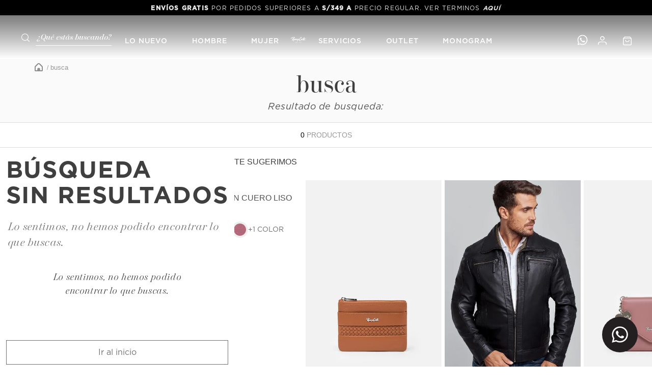

--- FILE ---
content_type: text/html; charset=utf-8
request_url: https://www.google.com/recaptcha/enterprise/anchor?ar=1&k=6LdV7CIpAAAAAPUrHXWlFArQ5hSiNQJk6Ja-vcYM&co=aHR0cHM6Ly93d3cucmVuem9jb3N0YS5jb206NDQz&hl=es-419&v=PoyoqOPhxBO7pBk68S4YbpHZ&size=invisible&anchor-ms=20000&execute-ms=30000&cb=4klapyvoznxu
body_size: 48872
content:
<!DOCTYPE HTML><html dir="ltr" lang="es-419"><head><meta http-equiv="Content-Type" content="text/html; charset=UTF-8">
<meta http-equiv="X-UA-Compatible" content="IE=edge">
<title>reCAPTCHA</title>
<style type="text/css">
/* cyrillic-ext */
@font-face {
  font-family: 'Roboto';
  font-style: normal;
  font-weight: 400;
  font-stretch: 100%;
  src: url(//fonts.gstatic.com/s/roboto/v48/KFO7CnqEu92Fr1ME7kSn66aGLdTylUAMa3GUBHMdazTgWw.woff2) format('woff2');
  unicode-range: U+0460-052F, U+1C80-1C8A, U+20B4, U+2DE0-2DFF, U+A640-A69F, U+FE2E-FE2F;
}
/* cyrillic */
@font-face {
  font-family: 'Roboto';
  font-style: normal;
  font-weight: 400;
  font-stretch: 100%;
  src: url(//fonts.gstatic.com/s/roboto/v48/KFO7CnqEu92Fr1ME7kSn66aGLdTylUAMa3iUBHMdazTgWw.woff2) format('woff2');
  unicode-range: U+0301, U+0400-045F, U+0490-0491, U+04B0-04B1, U+2116;
}
/* greek-ext */
@font-face {
  font-family: 'Roboto';
  font-style: normal;
  font-weight: 400;
  font-stretch: 100%;
  src: url(//fonts.gstatic.com/s/roboto/v48/KFO7CnqEu92Fr1ME7kSn66aGLdTylUAMa3CUBHMdazTgWw.woff2) format('woff2');
  unicode-range: U+1F00-1FFF;
}
/* greek */
@font-face {
  font-family: 'Roboto';
  font-style: normal;
  font-weight: 400;
  font-stretch: 100%;
  src: url(//fonts.gstatic.com/s/roboto/v48/KFO7CnqEu92Fr1ME7kSn66aGLdTylUAMa3-UBHMdazTgWw.woff2) format('woff2');
  unicode-range: U+0370-0377, U+037A-037F, U+0384-038A, U+038C, U+038E-03A1, U+03A3-03FF;
}
/* math */
@font-face {
  font-family: 'Roboto';
  font-style: normal;
  font-weight: 400;
  font-stretch: 100%;
  src: url(//fonts.gstatic.com/s/roboto/v48/KFO7CnqEu92Fr1ME7kSn66aGLdTylUAMawCUBHMdazTgWw.woff2) format('woff2');
  unicode-range: U+0302-0303, U+0305, U+0307-0308, U+0310, U+0312, U+0315, U+031A, U+0326-0327, U+032C, U+032F-0330, U+0332-0333, U+0338, U+033A, U+0346, U+034D, U+0391-03A1, U+03A3-03A9, U+03B1-03C9, U+03D1, U+03D5-03D6, U+03F0-03F1, U+03F4-03F5, U+2016-2017, U+2034-2038, U+203C, U+2040, U+2043, U+2047, U+2050, U+2057, U+205F, U+2070-2071, U+2074-208E, U+2090-209C, U+20D0-20DC, U+20E1, U+20E5-20EF, U+2100-2112, U+2114-2115, U+2117-2121, U+2123-214F, U+2190, U+2192, U+2194-21AE, U+21B0-21E5, U+21F1-21F2, U+21F4-2211, U+2213-2214, U+2216-22FF, U+2308-230B, U+2310, U+2319, U+231C-2321, U+2336-237A, U+237C, U+2395, U+239B-23B7, U+23D0, U+23DC-23E1, U+2474-2475, U+25AF, U+25B3, U+25B7, U+25BD, U+25C1, U+25CA, U+25CC, U+25FB, U+266D-266F, U+27C0-27FF, U+2900-2AFF, U+2B0E-2B11, U+2B30-2B4C, U+2BFE, U+3030, U+FF5B, U+FF5D, U+1D400-1D7FF, U+1EE00-1EEFF;
}
/* symbols */
@font-face {
  font-family: 'Roboto';
  font-style: normal;
  font-weight: 400;
  font-stretch: 100%;
  src: url(//fonts.gstatic.com/s/roboto/v48/KFO7CnqEu92Fr1ME7kSn66aGLdTylUAMaxKUBHMdazTgWw.woff2) format('woff2');
  unicode-range: U+0001-000C, U+000E-001F, U+007F-009F, U+20DD-20E0, U+20E2-20E4, U+2150-218F, U+2190, U+2192, U+2194-2199, U+21AF, U+21E6-21F0, U+21F3, U+2218-2219, U+2299, U+22C4-22C6, U+2300-243F, U+2440-244A, U+2460-24FF, U+25A0-27BF, U+2800-28FF, U+2921-2922, U+2981, U+29BF, U+29EB, U+2B00-2BFF, U+4DC0-4DFF, U+FFF9-FFFB, U+10140-1018E, U+10190-1019C, U+101A0, U+101D0-101FD, U+102E0-102FB, U+10E60-10E7E, U+1D2C0-1D2D3, U+1D2E0-1D37F, U+1F000-1F0FF, U+1F100-1F1AD, U+1F1E6-1F1FF, U+1F30D-1F30F, U+1F315, U+1F31C, U+1F31E, U+1F320-1F32C, U+1F336, U+1F378, U+1F37D, U+1F382, U+1F393-1F39F, U+1F3A7-1F3A8, U+1F3AC-1F3AF, U+1F3C2, U+1F3C4-1F3C6, U+1F3CA-1F3CE, U+1F3D4-1F3E0, U+1F3ED, U+1F3F1-1F3F3, U+1F3F5-1F3F7, U+1F408, U+1F415, U+1F41F, U+1F426, U+1F43F, U+1F441-1F442, U+1F444, U+1F446-1F449, U+1F44C-1F44E, U+1F453, U+1F46A, U+1F47D, U+1F4A3, U+1F4B0, U+1F4B3, U+1F4B9, U+1F4BB, U+1F4BF, U+1F4C8-1F4CB, U+1F4D6, U+1F4DA, U+1F4DF, U+1F4E3-1F4E6, U+1F4EA-1F4ED, U+1F4F7, U+1F4F9-1F4FB, U+1F4FD-1F4FE, U+1F503, U+1F507-1F50B, U+1F50D, U+1F512-1F513, U+1F53E-1F54A, U+1F54F-1F5FA, U+1F610, U+1F650-1F67F, U+1F687, U+1F68D, U+1F691, U+1F694, U+1F698, U+1F6AD, U+1F6B2, U+1F6B9-1F6BA, U+1F6BC, U+1F6C6-1F6CF, U+1F6D3-1F6D7, U+1F6E0-1F6EA, U+1F6F0-1F6F3, U+1F6F7-1F6FC, U+1F700-1F7FF, U+1F800-1F80B, U+1F810-1F847, U+1F850-1F859, U+1F860-1F887, U+1F890-1F8AD, U+1F8B0-1F8BB, U+1F8C0-1F8C1, U+1F900-1F90B, U+1F93B, U+1F946, U+1F984, U+1F996, U+1F9E9, U+1FA00-1FA6F, U+1FA70-1FA7C, U+1FA80-1FA89, U+1FA8F-1FAC6, U+1FACE-1FADC, U+1FADF-1FAE9, U+1FAF0-1FAF8, U+1FB00-1FBFF;
}
/* vietnamese */
@font-face {
  font-family: 'Roboto';
  font-style: normal;
  font-weight: 400;
  font-stretch: 100%;
  src: url(//fonts.gstatic.com/s/roboto/v48/KFO7CnqEu92Fr1ME7kSn66aGLdTylUAMa3OUBHMdazTgWw.woff2) format('woff2');
  unicode-range: U+0102-0103, U+0110-0111, U+0128-0129, U+0168-0169, U+01A0-01A1, U+01AF-01B0, U+0300-0301, U+0303-0304, U+0308-0309, U+0323, U+0329, U+1EA0-1EF9, U+20AB;
}
/* latin-ext */
@font-face {
  font-family: 'Roboto';
  font-style: normal;
  font-weight: 400;
  font-stretch: 100%;
  src: url(//fonts.gstatic.com/s/roboto/v48/KFO7CnqEu92Fr1ME7kSn66aGLdTylUAMa3KUBHMdazTgWw.woff2) format('woff2');
  unicode-range: U+0100-02BA, U+02BD-02C5, U+02C7-02CC, U+02CE-02D7, U+02DD-02FF, U+0304, U+0308, U+0329, U+1D00-1DBF, U+1E00-1E9F, U+1EF2-1EFF, U+2020, U+20A0-20AB, U+20AD-20C0, U+2113, U+2C60-2C7F, U+A720-A7FF;
}
/* latin */
@font-face {
  font-family: 'Roboto';
  font-style: normal;
  font-weight: 400;
  font-stretch: 100%;
  src: url(//fonts.gstatic.com/s/roboto/v48/KFO7CnqEu92Fr1ME7kSn66aGLdTylUAMa3yUBHMdazQ.woff2) format('woff2');
  unicode-range: U+0000-00FF, U+0131, U+0152-0153, U+02BB-02BC, U+02C6, U+02DA, U+02DC, U+0304, U+0308, U+0329, U+2000-206F, U+20AC, U+2122, U+2191, U+2193, U+2212, U+2215, U+FEFF, U+FFFD;
}
/* cyrillic-ext */
@font-face {
  font-family: 'Roboto';
  font-style: normal;
  font-weight: 500;
  font-stretch: 100%;
  src: url(//fonts.gstatic.com/s/roboto/v48/KFO7CnqEu92Fr1ME7kSn66aGLdTylUAMa3GUBHMdazTgWw.woff2) format('woff2');
  unicode-range: U+0460-052F, U+1C80-1C8A, U+20B4, U+2DE0-2DFF, U+A640-A69F, U+FE2E-FE2F;
}
/* cyrillic */
@font-face {
  font-family: 'Roboto';
  font-style: normal;
  font-weight: 500;
  font-stretch: 100%;
  src: url(//fonts.gstatic.com/s/roboto/v48/KFO7CnqEu92Fr1ME7kSn66aGLdTylUAMa3iUBHMdazTgWw.woff2) format('woff2');
  unicode-range: U+0301, U+0400-045F, U+0490-0491, U+04B0-04B1, U+2116;
}
/* greek-ext */
@font-face {
  font-family: 'Roboto';
  font-style: normal;
  font-weight: 500;
  font-stretch: 100%;
  src: url(//fonts.gstatic.com/s/roboto/v48/KFO7CnqEu92Fr1ME7kSn66aGLdTylUAMa3CUBHMdazTgWw.woff2) format('woff2');
  unicode-range: U+1F00-1FFF;
}
/* greek */
@font-face {
  font-family: 'Roboto';
  font-style: normal;
  font-weight: 500;
  font-stretch: 100%;
  src: url(//fonts.gstatic.com/s/roboto/v48/KFO7CnqEu92Fr1ME7kSn66aGLdTylUAMa3-UBHMdazTgWw.woff2) format('woff2');
  unicode-range: U+0370-0377, U+037A-037F, U+0384-038A, U+038C, U+038E-03A1, U+03A3-03FF;
}
/* math */
@font-face {
  font-family: 'Roboto';
  font-style: normal;
  font-weight: 500;
  font-stretch: 100%;
  src: url(//fonts.gstatic.com/s/roboto/v48/KFO7CnqEu92Fr1ME7kSn66aGLdTylUAMawCUBHMdazTgWw.woff2) format('woff2');
  unicode-range: U+0302-0303, U+0305, U+0307-0308, U+0310, U+0312, U+0315, U+031A, U+0326-0327, U+032C, U+032F-0330, U+0332-0333, U+0338, U+033A, U+0346, U+034D, U+0391-03A1, U+03A3-03A9, U+03B1-03C9, U+03D1, U+03D5-03D6, U+03F0-03F1, U+03F4-03F5, U+2016-2017, U+2034-2038, U+203C, U+2040, U+2043, U+2047, U+2050, U+2057, U+205F, U+2070-2071, U+2074-208E, U+2090-209C, U+20D0-20DC, U+20E1, U+20E5-20EF, U+2100-2112, U+2114-2115, U+2117-2121, U+2123-214F, U+2190, U+2192, U+2194-21AE, U+21B0-21E5, U+21F1-21F2, U+21F4-2211, U+2213-2214, U+2216-22FF, U+2308-230B, U+2310, U+2319, U+231C-2321, U+2336-237A, U+237C, U+2395, U+239B-23B7, U+23D0, U+23DC-23E1, U+2474-2475, U+25AF, U+25B3, U+25B7, U+25BD, U+25C1, U+25CA, U+25CC, U+25FB, U+266D-266F, U+27C0-27FF, U+2900-2AFF, U+2B0E-2B11, U+2B30-2B4C, U+2BFE, U+3030, U+FF5B, U+FF5D, U+1D400-1D7FF, U+1EE00-1EEFF;
}
/* symbols */
@font-face {
  font-family: 'Roboto';
  font-style: normal;
  font-weight: 500;
  font-stretch: 100%;
  src: url(//fonts.gstatic.com/s/roboto/v48/KFO7CnqEu92Fr1ME7kSn66aGLdTylUAMaxKUBHMdazTgWw.woff2) format('woff2');
  unicode-range: U+0001-000C, U+000E-001F, U+007F-009F, U+20DD-20E0, U+20E2-20E4, U+2150-218F, U+2190, U+2192, U+2194-2199, U+21AF, U+21E6-21F0, U+21F3, U+2218-2219, U+2299, U+22C4-22C6, U+2300-243F, U+2440-244A, U+2460-24FF, U+25A0-27BF, U+2800-28FF, U+2921-2922, U+2981, U+29BF, U+29EB, U+2B00-2BFF, U+4DC0-4DFF, U+FFF9-FFFB, U+10140-1018E, U+10190-1019C, U+101A0, U+101D0-101FD, U+102E0-102FB, U+10E60-10E7E, U+1D2C0-1D2D3, U+1D2E0-1D37F, U+1F000-1F0FF, U+1F100-1F1AD, U+1F1E6-1F1FF, U+1F30D-1F30F, U+1F315, U+1F31C, U+1F31E, U+1F320-1F32C, U+1F336, U+1F378, U+1F37D, U+1F382, U+1F393-1F39F, U+1F3A7-1F3A8, U+1F3AC-1F3AF, U+1F3C2, U+1F3C4-1F3C6, U+1F3CA-1F3CE, U+1F3D4-1F3E0, U+1F3ED, U+1F3F1-1F3F3, U+1F3F5-1F3F7, U+1F408, U+1F415, U+1F41F, U+1F426, U+1F43F, U+1F441-1F442, U+1F444, U+1F446-1F449, U+1F44C-1F44E, U+1F453, U+1F46A, U+1F47D, U+1F4A3, U+1F4B0, U+1F4B3, U+1F4B9, U+1F4BB, U+1F4BF, U+1F4C8-1F4CB, U+1F4D6, U+1F4DA, U+1F4DF, U+1F4E3-1F4E6, U+1F4EA-1F4ED, U+1F4F7, U+1F4F9-1F4FB, U+1F4FD-1F4FE, U+1F503, U+1F507-1F50B, U+1F50D, U+1F512-1F513, U+1F53E-1F54A, U+1F54F-1F5FA, U+1F610, U+1F650-1F67F, U+1F687, U+1F68D, U+1F691, U+1F694, U+1F698, U+1F6AD, U+1F6B2, U+1F6B9-1F6BA, U+1F6BC, U+1F6C6-1F6CF, U+1F6D3-1F6D7, U+1F6E0-1F6EA, U+1F6F0-1F6F3, U+1F6F7-1F6FC, U+1F700-1F7FF, U+1F800-1F80B, U+1F810-1F847, U+1F850-1F859, U+1F860-1F887, U+1F890-1F8AD, U+1F8B0-1F8BB, U+1F8C0-1F8C1, U+1F900-1F90B, U+1F93B, U+1F946, U+1F984, U+1F996, U+1F9E9, U+1FA00-1FA6F, U+1FA70-1FA7C, U+1FA80-1FA89, U+1FA8F-1FAC6, U+1FACE-1FADC, U+1FADF-1FAE9, U+1FAF0-1FAF8, U+1FB00-1FBFF;
}
/* vietnamese */
@font-face {
  font-family: 'Roboto';
  font-style: normal;
  font-weight: 500;
  font-stretch: 100%;
  src: url(//fonts.gstatic.com/s/roboto/v48/KFO7CnqEu92Fr1ME7kSn66aGLdTylUAMa3OUBHMdazTgWw.woff2) format('woff2');
  unicode-range: U+0102-0103, U+0110-0111, U+0128-0129, U+0168-0169, U+01A0-01A1, U+01AF-01B0, U+0300-0301, U+0303-0304, U+0308-0309, U+0323, U+0329, U+1EA0-1EF9, U+20AB;
}
/* latin-ext */
@font-face {
  font-family: 'Roboto';
  font-style: normal;
  font-weight: 500;
  font-stretch: 100%;
  src: url(//fonts.gstatic.com/s/roboto/v48/KFO7CnqEu92Fr1ME7kSn66aGLdTylUAMa3KUBHMdazTgWw.woff2) format('woff2');
  unicode-range: U+0100-02BA, U+02BD-02C5, U+02C7-02CC, U+02CE-02D7, U+02DD-02FF, U+0304, U+0308, U+0329, U+1D00-1DBF, U+1E00-1E9F, U+1EF2-1EFF, U+2020, U+20A0-20AB, U+20AD-20C0, U+2113, U+2C60-2C7F, U+A720-A7FF;
}
/* latin */
@font-face {
  font-family: 'Roboto';
  font-style: normal;
  font-weight: 500;
  font-stretch: 100%;
  src: url(//fonts.gstatic.com/s/roboto/v48/KFO7CnqEu92Fr1ME7kSn66aGLdTylUAMa3yUBHMdazQ.woff2) format('woff2');
  unicode-range: U+0000-00FF, U+0131, U+0152-0153, U+02BB-02BC, U+02C6, U+02DA, U+02DC, U+0304, U+0308, U+0329, U+2000-206F, U+20AC, U+2122, U+2191, U+2193, U+2212, U+2215, U+FEFF, U+FFFD;
}
/* cyrillic-ext */
@font-face {
  font-family: 'Roboto';
  font-style: normal;
  font-weight: 900;
  font-stretch: 100%;
  src: url(//fonts.gstatic.com/s/roboto/v48/KFO7CnqEu92Fr1ME7kSn66aGLdTylUAMa3GUBHMdazTgWw.woff2) format('woff2');
  unicode-range: U+0460-052F, U+1C80-1C8A, U+20B4, U+2DE0-2DFF, U+A640-A69F, U+FE2E-FE2F;
}
/* cyrillic */
@font-face {
  font-family: 'Roboto';
  font-style: normal;
  font-weight: 900;
  font-stretch: 100%;
  src: url(//fonts.gstatic.com/s/roboto/v48/KFO7CnqEu92Fr1ME7kSn66aGLdTylUAMa3iUBHMdazTgWw.woff2) format('woff2');
  unicode-range: U+0301, U+0400-045F, U+0490-0491, U+04B0-04B1, U+2116;
}
/* greek-ext */
@font-face {
  font-family: 'Roboto';
  font-style: normal;
  font-weight: 900;
  font-stretch: 100%;
  src: url(//fonts.gstatic.com/s/roboto/v48/KFO7CnqEu92Fr1ME7kSn66aGLdTylUAMa3CUBHMdazTgWw.woff2) format('woff2');
  unicode-range: U+1F00-1FFF;
}
/* greek */
@font-face {
  font-family: 'Roboto';
  font-style: normal;
  font-weight: 900;
  font-stretch: 100%;
  src: url(//fonts.gstatic.com/s/roboto/v48/KFO7CnqEu92Fr1ME7kSn66aGLdTylUAMa3-UBHMdazTgWw.woff2) format('woff2');
  unicode-range: U+0370-0377, U+037A-037F, U+0384-038A, U+038C, U+038E-03A1, U+03A3-03FF;
}
/* math */
@font-face {
  font-family: 'Roboto';
  font-style: normal;
  font-weight: 900;
  font-stretch: 100%;
  src: url(//fonts.gstatic.com/s/roboto/v48/KFO7CnqEu92Fr1ME7kSn66aGLdTylUAMawCUBHMdazTgWw.woff2) format('woff2');
  unicode-range: U+0302-0303, U+0305, U+0307-0308, U+0310, U+0312, U+0315, U+031A, U+0326-0327, U+032C, U+032F-0330, U+0332-0333, U+0338, U+033A, U+0346, U+034D, U+0391-03A1, U+03A3-03A9, U+03B1-03C9, U+03D1, U+03D5-03D6, U+03F0-03F1, U+03F4-03F5, U+2016-2017, U+2034-2038, U+203C, U+2040, U+2043, U+2047, U+2050, U+2057, U+205F, U+2070-2071, U+2074-208E, U+2090-209C, U+20D0-20DC, U+20E1, U+20E5-20EF, U+2100-2112, U+2114-2115, U+2117-2121, U+2123-214F, U+2190, U+2192, U+2194-21AE, U+21B0-21E5, U+21F1-21F2, U+21F4-2211, U+2213-2214, U+2216-22FF, U+2308-230B, U+2310, U+2319, U+231C-2321, U+2336-237A, U+237C, U+2395, U+239B-23B7, U+23D0, U+23DC-23E1, U+2474-2475, U+25AF, U+25B3, U+25B7, U+25BD, U+25C1, U+25CA, U+25CC, U+25FB, U+266D-266F, U+27C0-27FF, U+2900-2AFF, U+2B0E-2B11, U+2B30-2B4C, U+2BFE, U+3030, U+FF5B, U+FF5D, U+1D400-1D7FF, U+1EE00-1EEFF;
}
/* symbols */
@font-face {
  font-family: 'Roboto';
  font-style: normal;
  font-weight: 900;
  font-stretch: 100%;
  src: url(//fonts.gstatic.com/s/roboto/v48/KFO7CnqEu92Fr1ME7kSn66aGLdTylUAMaxKUBHMdazTgWw.woff2) format('woff2');
  unicode-range: U+0001-000C, U+000E-001F, U+007F-009F, U+20DD-20E0, U+20E2-20E4, U+2150-218F, U+2190, U+2192, U+2194-2199, U+21AF, U+21E6-21F0, U+21F3, U+2218-2219, U+2299, U+22C4-22C6, U+2300-243F, U+2440-244A, U+2460-24FF, U+25A0-27BF, U+2800-28FF, U+2921-2922, U+2981, U+29BF, U+29EB, U+2B00-2BFF, U+4DC0-4DFF, U+FFF9-FFFB, U+10140-1018E, U+10190-1019C, U+101A0, U+101D0-101FD, U+102E0-102FB, U+10E60-10E7E, U+1D2C0-1D2D3, U+1D2E0-1D37F, U+1F000-1F0FF, U+1F100-1F1AD, U+1F1E6-1F1FF, U+1F30D-1F30F, U+1F315, U+1F31C, U+1F31E, U+1F320-1F32C, U+1F336, U+1F378, U+1F37D, U+1F382, U+1F393-1F39F, U+1F3A7-1F3A8, U+1F3AC-1F3AF, U+1F3C2, U+1F3C4-1F3C6, U+1F3CA-1F3CE, U+1F3D4-1F3E0, U+1F3ED, U+1F3F1-1F3F3, U+1F3F5-1F3F7, U+1F408, U+1F415, U+1F41F, U+1F426, U+1F43F, U+1F441-1F442, U+1F444, U+1F446-1F449, U+1F44C-1F44E, U+1F453, U+1F46A, U+1F47D, U+1F4A3, U+1F4B0, U+1F4B3, U+1F4B9, U+1F4BB, U+1F4BF, U+1F4C8-1F4CB, U+1F4D6, U+1F4DA, U+1F4DF, U+1F4E3-1F4E6, U+1F4EA-1F4ED, U+1F4F7, U+1F4F9-1F4FB, U+1F4FD-1F4FE, U+1F503, U+1F507-1F50B, U+1F50D, U+1F512-1F513, U+1F53E-1F54A, U+1F54F-1F5FA, U+1F610, U+1F650-1F67F, U+1F687, U+1F68D, U+1F691, U+1F694, U+1F698, U+1F6AD, U+1F6B2, U+1F6B9-1F6BA, U+1F6BC, U+1F6C6-1F6CF, U+1F6D3-1F6D7, U+1F6E0-1F6EA, U+1F6F0-1F6F3, U+1F6F7-1F6FC, U+1F700-1F7FF, U+1F800-1F80B, U+1F810-1F847, U+1F850-1F859, U+1F860-1F887, U+1F890-1F8AD, U+1F8B0-1F8BB, U+1F8C0-1F8C1, U+1F900-1F90B, U+1F93B, U+1F946, U+1F984, U+1F996, U+1F9E9, U+1FA00-1FA6F, U+1FA70-1FA7C, U+1FA80-1FA89, U+1FA8F-1FAC6, U+1FACE-1FADC, U+1FADF-1FAE9, U+1FAF0-1FAF8, U+1FB00-1FBFF;
}
/* vietnamese */
@font-face {
  font-family: 'Roboto';
  font-style: normal;
  font-weight: 900;
  font-stretch: 100%;
  src: url(//fonts.gstatic.com/s/roboto/v48/KFO7CnqEu92Fr1ME7kSn66aGLdTylUAMa3OUBHMdazTgWw.woff2) format('woff2');
  unicode-range: U+0102-0103, U+0110-0111, U+0128-0129, U+0168-0169, U+01A0-01A1, U+01AF-01B0, U+0300-0301, U+0303-0304, U+0308-0309, U+0323, U+0329, U+1EA0-1EF9, U+20AB;
}
/* latin-ext */
@font-face {
  font-family: 'Roboto';
  font-style: normal;
  font-weight: 900;
  font-stretch: 100%;
  src: url(//fonts.gstatic.com/s/roboto/v48/KFO7CnqEu92Fr1ME7kSn66aGLdTylUAMa3KUBHMdazTgWw.woff2) format('woff2');
  unicode-range: U+0100-02BA, U+02BD-02C5, U+02C7-02CC, U+02CE-02D7, U+02DD-02FF, U+0304, U+0308, U+0329, U+1D00-1DBF, U+1E00-1E9F, U+1EF2-1EFF, U+2020, U+20A0-20AB, U+20AD-20C0, U+2113, U+2C60-2C7F, U+A720-A7FF;
}
/* latin */
@font-face {
  font-family: 'Roboto';
  font-style: normal;
  font-weight: 900;
  font-stretch: 100%;
  src: url(//fonts.gstatic.com/s/roboto/v48/KFO7CnqEu92Fr1ME7kSn66aGLdTylUAMa3yUBHMdazQ.woff2) format('woff2');
  unicode-range: U+0000-00FF, U+0131, U+0152-0153, U+02BB-02BC, U+02C6, U+02DA, U+02DC, U+0304, U+0308, U+0329, U+2000-206F, U+20AC, U+2122, U+2191, U+2193, U+2212, U+2215, U+FEFF, U+FFFD;
}

</style>
<link rel="stylesheet" type="text/css" href="https://www.gstatic.com/recaptcha/releases/PoyoqOPhxBO7pBk68S4YbpHZ/styles__ltr.css">
<script nonce="goA5rwiAU0aD_GcQ1QcHEA" type="text/javascript">window['__recaptcha_api'] = 'https://www.google.com/recaptcha/enterprise/';</script>
<script type="text/javascript" src="https://www.gstatic.com/recaptcha/releases/PoyoqOPhxBO7pBk68S4YbpHZ/recaptcha__es_419.js" nonce="goA5rwiAU0aD_GcQ1QcHEA">
      
    </script></head>
<body><div id="rc-anchor-alert" class="rc-anchor-alert"></div>
<input type="hidden" id="recaptcha-token" value="[base64]">
<script type="text/javascript" nonce="goA5rwiAU0aD_GcQ1QcHEA">
      recaptcha.anchor.Main.init("[\x22ainput\x22,[\x22bgdata\x22,\x22\x22,\[base64]/[base64]/[base64]/KE4oMTI0LHYsdi5HKSxMWihsLHYpKTpOKDEyNCx2LGwpLFYpLHYpLFQpKSxGKDE3MSx2KX0scjc9ZnVuY3Rpb24obCl7cmV0dXJuIGx9LEM9ZnVuY3Rpb24obCxWLHYpe04odixsLFYpLFZbYWtdPTI3OTZ9LG49ZnVuY3Rpb24obCxWKXtWLlg9KChWLlg/[base64]/[base64]/[base64]/[base64]/[base64]/[base64]/[base64]/[base64]/[base64]/[base64]/[base64]\\u003d\x22,\[base64]\x22,\x22YcK5wow7S8Kpw5ArwqLChx0VwpJ2w4nDgBzDljshJ8OgFMOEaR1zwoMhZsKYHMOfXRp7B0rDvQ3Du1rCgx/[base64]/wrJaXMORfMKkTgvDgzQfw4x2w6jDqcKdA8OeWToSw6nCoFhuw6HDqMOywpLCvmkJYxPCgMKdw7J+AEtYIcKBLztzw4hPwpI5U1/DnsOjDcOcwoxtw6VWwrklw5lwwpI3w6fCgEfCjGsQHsOQCyI2ecOCFMOaEQHCqxoRIGBLJQo9GcKuwp1lw5EawpHDp8OvP8KrK8OYw5rCicO9SFTDgMKxw6XDlA4Xwrp2w6/ClcKULMKgK8OKLwZZwoFwW8OEKm8XwpTDtwLDumldwqpuEBTDisKXNkF/DBfDp8OWwpcCMcKWw5/CusOFw5zDgzk/[base64]/Cmy5+FcOcwrU1wrp5BsKlw7LCjMOGLMKzwqjDti7ClCTCkhPDiMKjJQggwrl/Z1YewrDDn3QBFgrCp8KbH8KxAVHDssO8Y8OtXMKed0XDshnCosOjaXEofsOeTcKlwqnDv1nDh3UTwpDDisOHc8Ofw4PCn1fDqMOnw7vDoMK+MMOuwqXDnBpVw6RIF8Kzw4fDo2lybULDhhtDw4rCgMK4csObw4LDg8KeLcKqw6R/WMO/[base64]/woFpWsK8w6BObzXDhkvDvkPDokVfwplRw5Z4dMKHw5w7w4t3PR11w4XCii3DrnMLw6xfajnCo8KZRy0Ewow2BMOIUMOLwrvDm8K4VWE/wr4xwq0aOcOxw5ZsKMKaw719QcKjwrZ3QcOmwowZNcKuWMO7WsKMG8O/XMOAGnbCmcKcw69vwo/CpAPCtkjCsMKZwqUrVmwpCHfCvcONwr3CiyLCrcOlVMKoKR00WsKowrZ2JcOTwo0tU8Ozwr5vdsOcJcOsw6s6csKhMcOcwovCsW5ew70uakrDumDCvsKFwp/DokgjPADDmsO+wq8Lw7PCuMOvwqfDu3PCuj8iGmMUDcOMwo5DUMO3w6vCvsKwNcKKO8KewoAbwp3DgQXCo8KCd3YwVxHDocKFIcOIwobDlsKgRFXCvzHDrkd8w6/ClMO+w4xNwovCpUjDg0rCjyRvcVYkE8KOUsOXY8Oow7gfwqkKcxHDmXcaw4ZdK13Di8ONwpRcXMKfwpQ7bht+wqpjw64CecOaSy7DqkQeVcOLJCAZWsKQwrVNw6HCm8KBbQ7DsCrDpD/CocOMPB3DlMOYw5/DnCDCqMOhwrzDkwlbw6jCpcKlOUZcw6E6w7UlXiLDmkAIJMObwoA/[base64]/[base64]/SnPDnXB3wqPDiysPw7XChl3CqXFhUmJfZcOWE3lqdl3Di1jCncOAwr7ChcKJA2fChW/ClTcEfQHCoMOyw611w79RwpR3woZJQjPCokPDuMOFd8OdA8KzQwMLwrLCiEwkw5LCh2XCpsOub8OoTxbCpsOnwpzDqMKOw4ozw4fCpMOcwp/CnVZZwppdG1PDh8K4w6TCv8K6dSE7FQo0wowKPsKmwpxEDMOzwrrDg8OtwpTDvsKBw6NOw77DvsO2w4x/[base64]/WjbCncOOSsKLwrMvQcOlw6RIw659w4DCn8OJwrAAXibDpMODMk0TwqLCmilAY8OvEi7DqXQXRGHDkcKFa3rCqcOsw45LwqTCkcKCLMOGIiPDgsKTfHJuIWQeXcOpJ1gQwpZYNsONwrrCq3ZlCULCth/ChjIgScKmwokMZEQ7RDPCoMKTw7oxOsKMdMOrRwlLw5BewoLCmCnDvMKdw5zDncOGw5zDhSkHwr/CuVAEwpzDrsKyWsKNw5DCu8K5JEzDtcKYY8K2LMKmw5BUD8OXQnzDhcKtDQfDocOwwpnDmcOdFcKDw5XDi33Ct8OGVMK4woYsAQDDosOOKcK9wqpQwqVcw4ELP8KeVzJWwpd/w4UBDMKaw6PDj3QiR8O0YgpMwpjDs8OqwoIGwqITwro0wrzDicKbTsKuPMOTw7NFwqvCriXChMOxLTt7YMOKSMKNQHsJZifCj8KZR8Omw7h0G8K/wqV7woBvwqN1R8KUwqTCo8Krw7YNOcKoeMOZRy/Dq8KdwqPDncODwr/CjDZlKMKmwqDClHQxw4bDg8KeUMOQw7bDgMKSFU5yw4bCrQsOwqLCq8KRSnAac8OWVBjDm8OywpPDui1xHsK/EXDDlMKtUyB7c8OGfnptw53CiGBLw7ZLKVXDv8OwwrDDhcOvw43DlcOAK8O7w6HCtcKUTMO3w5nDj8KIwqLDo34sOsOgwqzDh8OWw6EMHD8LRMOBw4XCkDBhw65jw5jDhUw9wo3DrH/DiMKbwr3CjMOJwpzCq8OeTsOnK8O0A8Oew6QOwrUxwqgpw5bCi8ObwpQ1e8OyHm/Chx/DjwLDpMKnw4TCvyjDp8Oybg9wUh/CkQnDrcOJA8K2YXzDpcK/A1I0XcOVRX3Cq8KyNsKBw6pdPVMcw6fDtMKCwpHDowkSw53DrcORG8K1OMO4fCXDpUZqXTvDsFfChS3DoQcYwppAJsOsw79YPsOAa8K+KcO+wrxvfDDDucK5w4lWJcKCwolOwp3Cmjwqw5zDvidMIntJDV/Dk8KTw5Mgw7rDgsOOwqFPw73DpBcewoIxEcKofcOJNsKywrLDi8ObEjjClho1wrI/w7kOw4cCwppuOcKbwo/Cg2QtE8O0CGHDvcKscH3Ds0NbeVXCrj7Dm1nDk8KYwqlKwpF8PyLDnz0gwoTCg8OCw6BxRcKnbQ/[base64]/Do2cxAcOIH8KRGcOAw5VWwqoJwrTDhMOIwrbCgQLDlMOcwoIbw7/DvnPDoUtnDR0CIBrCkMOewrIkCMOswqZmwq4Hw54GcsK7w4/Cm8OpcxF6IMOLwo1Uw57CgwBoKcOpSEfCpsO4EMKGYMOHwpBtw4tWZMO3FsKVOcO3w4nDrcKvw6nCmsK3exnCo8KzwqskwpXCkmdzwoAvw6jCvDUQwrHCkWR6w5/DoMKrMgYKJcKtw7V+Cg7DpVvDocOawo8HwqvDomnDncKQw5kqfgkWwoACw6bCmcKxbcKowpPDiMKyw5oSw6PCqsOcwpkVAcKjwpcXw6/CiBsuNTpFw5rDgkF6w6vCt8KIc8OSwrZ+IsOsXsOYwooBwqLDsMOOwpbDqyfClg3DoXvCgSrDn8OAClPDtcOywoYyaWLCmzrCj2vDpQ/DoTsdwrrCgMK3FE47wo54w53DhMOMwpQZDsKgUcKlw4M/wppHbsKCw7zDlMOSw6VGPMOXXwjDvhPDj8KAV3DCjTMBL8OVwp4kw7bCm8KWEQzCpiI+KcKLKcK8HiYjw6IPL8OOfcOkQcOWwq1VwoN3SsO1w7UGOUxIw5QpZMKSw5t4w45jw6jCp2heBsOswq0dw45Vw4fChsOtwoDCusOWd8Odcic7w7FBXsO2w6bCgw/[base64]/Cv8Oewp4vHcKHQ8OPD04Qw7Fsw6wYYiUeCcOURDfDkhvCl8OfEiLCjj/DlUsYOcO2wrDCmMOnw61Fw64zw5l0Q8OET8KBDcKOw4sxdsK7wrUIPB/Dg8OlYcOIwoDCtcO5GMOWCQjCqm9qw4VfVyLCtHI8IMOfw7/DoHjDtwdyMMO8aWfCihnCh8OqcsOdwrPDmVcJLsOCEMKcwopSwrfDu0rDpzdow4vDg8OZVsO9GsKyw41kwpoXVsO+L3Uow7NoHwXDv8K1w7peHcOYwrjDpmh0AsOrwoPDvsOmw5zDongSWsKzKcKCw68SLlUJw7M5wqPDlsKGw68CEQ3CqB/DqsKgw7V3wpJywpnCq2R0PcO2Jjczw4bDk37DucO2wqlmwr3Cv8OEDmpzQMOiwq/DlsK5I8Obw5V5w6AEw4QTc8OUw7/CosOnw4rCnsOLwoMFJMOUHEfCswFswpoYw6pNC8KYGQd1BDnCvcKWVSVxNUlFwoUgwqzCpgnCnE9Gwo49KsO3asONwpxTb8OdEms3wr/[base64]/MsOteMOrwp4lwpYbPUA+AT98wqrCkHDCtcKhITbDh0rCg08ZYkDDlwgwLsKHbsOzJEbCvH3DssKEw75hwpovBEfCiMOow6JAX1jDvlHCql5CZ8Oqw7XCnwVkw5zChMOMGHM2w5rCgcO0RUvCgXMKw4J7TMKPdsKWw5PDmV/DucK/wqXCuMKmwrdycsOtwp/CtgsGw4zDocODYAvClg45OBjCiVLDlcO0w7FMDRTDiXLDkMOiwocXwqLCg3nDqwwhwo7DtALDg8KRFFQYQWDCoDnDgMOwwqbCrMKudH3Cq3XDj8OLSMOuw57CqhBVw6xNOMKXXBZzdMK/[base64]/CuMOZFcOFw6rCmEHChGgpQQ4If0vCicKawonCtkcnYsOiF8Oxw6/Ds8OaFMO3w7MQFsOPwrIYwpB7wrfDpsKFIsKkwonDrcKaKsOqw7nDj8OTw7PDlFXCqAtCw7IXDsOewoLDg8KtJsK5wprDlcOCfUE1w5/[base64]/FzpWw4fDi39WwpQhw43CjQtfwrfChMOlwqvCiC1CfAxmbizCu8OhCSI7wr9ndcOnw5taW8OJKcOHw6jCoRnCo8OEw5jCqgEpwpvDph/CtcKoZMKww5DCgRt7wppgHMOAw7hrDVDChUxHccOowqPDtsOXw5rCpwN6wq0mJDHDgirCt2TDqMKSYwM1wqDDksOgw4LDkMKVwo/DkcOOABPCgsKCw6LDumQtwpbCi2PDs8O1YsK+wqzDnMO3JRfCoB7Cr8KSF8OswoHCrVl7w7DCk8OZw7tTK8KLHwXCmsKCckFbw4vClwUdaMKXwq9UZsOpw75Gwo5Kw5MQw6p6bcKfw6LDn8KiwprDjMO4NRzDpTvDlUPCp0h/[base64]/wpB2J8KEw5nCmsKNACEVw5XClALCkhNWwroNw7LClG43WjkPw6TCvcKPKcKCFzrCsVTDtsKIwrfDrCRnd8Kid1DDjhzCu8ORwpx6YBPCrMKYPAoHXC/CgsOew59vw5zDtMK+w7PCjcOfw77ClDHCkBoqI1gWw7bCj8OMVijDv8OLw5Z4woXDosKYw5LCrsK1w57ChcOFwpPDucKnGMOaTMKlwrLCjCRxw7zClXYVRsOUVTN8HMKnw7Jswo0Xw6zDnsOBI0J/wrIic8OEwrNBwqbCimjChHrClno+w5rCrnpfw7x9N2TCmFXDs8OdPsOGQC1wWMKRZ8O3bUzDrwjCisKIeEvDrMOLwr3DvwYnWsOGRcOXw7ExW8O8w7/[base64]/Cn8K1NcOhw5N7JsOCRhEbKsOrw6rDucKfwr1RVHnDqcORw7PCoT3CkR3DigUbN8OhUMO1wo7CvsOQw4TDuDLDlMOHRsKmU0bDuMKZwpNzakrDpTPDs8K5Sw1Qw6Bdw7RUw45twrDCusO1TsOUw67DucKsdBIrwoIUw5QzVsO/GV9kwo5WwpPCp8Ogfhl/N8O+w67CocOpwoXDnQk/OMKZEsKjflwmVn3DmwsYwqvCtsO5wpvCgMOBw4fCgMK0wpMNwrzDlBktwqVzNxtSScK6w5LDiSLCnlrCsC97w6XCj8OQFxvCsyVlKUjCt1bDpEEOwpp1w7nDucKQw5/DmQrDn8Kcw5DCjcOzw79iC8O7D8OWDCY0EFAYYMKBw6AjwrxSwp9Rw6Qbw4g6w6tww7zCjcOHBQoVwrp8flvDiMKdOMKkw4/CncKEM8OeE33DojzCvcK6QlvCp8K6wrjCrMO+S8OAUsOVOcKDaTjDiMKHVjs2wrdFGcO8w68OwqrDqcKRODhIwqB8asKkfMO5Oz/DinLDgMK8JsO+fsKhVsKcakVWw4wCwps8w4R5c8OWw6vClW7DmMKXw7fDjcKhw67CucKpw4fCj8O8w53DqBBhUFJUWcOxwpcIR2vCjRnDng/DgMKZAcKGwr4AW8KfUcKFS8KWM0VWesKLF2t2bCrCvRnCpyR3JsK8w7HDpsOowrUWDWzCk1oAwp7CgwvDh1BVw7zCgsKnCCbDoWrCr8OaCmHDk23CkcOsKcO5acKbw7/Dh8KYwp0Zw43CicOiLz/DqDrDnkXCi2M6w4LCgUFWE2pUXMKSfMK3w4bCo8KpNsOfwrUiB8KtwpzDosKjw6HDp8KTwq/ChRTCmxjClkxyP0/DrwjCmQvCu8OwCMK2YWZ8M23CtMOGKG/DhsOew7zDjsOZBiUpwpvDpRPDscKIw69+wp4eEsKSJsKQfsKpIwvDr1rCoMOeY0V9w4tbwqFSwrXDqFU1SlA0WcOXw7RDeAHCgsKefMKaNMKMw7Zrw6/[base64]/[base64]/DkcKDTsKbwpfDoTTDhR7CjhA0w7fCkwXDhT/DicO0Z1YJwoDDiTnDqwnCmMKrRTI6dMKTw5pMITfDvMKxw7LCncKEecOnwrgWbkcYcCvDtzrCjMK5IsKdYD/CtGAKL8KBwopNwrUgworCmMKxwqfCucKvAcKeSgjDpsKAwrnClUB6wq0dFcKyw7xNA8KmHwjCqXbCghRaFMKzUyHDvMKow6rDvCzDowvDuMOyY2oawo/CuD7DnQDClz12N8KJSMOrBRrDucKEwrfDicKkegTCkEEwCcOlSsOIwoZSw5PChcO6FMKVw7PDlw/[base64]/Dv1vDokLDhibDrUHDoyrCjBw9e2QvwpTCsBDDmsKlDD4GJhjDocK6cRLDqyDChA7CkMK9w7HDnsKaBl7DjCIEwqwzw7hVwqdjwqNKcMKqDUVTH1PCpsO4w4x3w4UJLMOJwrcbw7PDpnLCv8KDbMKCw4/Cs8KfP8KHw43Cl8O8UMOYaMKjw4rDvMOhwpN4w7MKwpzDpl8Rwr7CoSbDhcKBwr1Yw4/CqcOWX3LDv8OfKSHCmm3CucKCS3DClsKww4bDkFE2wrV5w5JZPMKOL1tPPS0xw59GwpfDsygaScOxMsKSSMO0w77DpcOcBB3DmMOFT8K/[base64]/[base64]/Cp8K0Dz/CgiERRsOsw7fDp8OLw7o1JUV7VkrCtMKgw6QlQMOfCFXDjsKHN0fDq8OVw75/bsKhO8KqOcKmHcKRwo4ewqXDpwsBwo8cw5fDpQUZwofDtHhAwrzDvEAdA8O/[base64]/wpzCjBHCtgnDlhwuw6zDnMKBw6s+w7BBVUnCosKjw57Dn8OnXMOuMMKGw51Hw7hraAjDgsOaw4/CtipJI0jCicK7SsKAw6l9wpnCi3ZdHMOoNMKbWG3CuREaVmLCuWPDvcODw4Y/bsKCB8K4w6djRMKnesK7w4nCi1XCt8Ouw5IHasOGcRcVecObw6PCtsOywojCll5Tw716wpDCgzgeHRpEw6PDhg/Do1cvSjshFREsw4bDogt7LgxWRcK9w6Uhw5HCssOVX8OAwo5GPcOtTcKlWmJawrLDijbDssKjwrjCglLDoV/Dig0VfjcbZgAQcsKxwqJNwpJZKj4Iw7nCohxww5TCn35HwokCKG7CsxUSw4PCjcO5w6pSOyTCp2XDvMKrLcKFwpbDnlgDNsKXwpfDjMKRcGwDwqPDs8O1Y8OJw53DjijDpA4fUsKFw6bCj8OjVcOFwroKw6g6MVnCkMK1B0VqBR7CrVDCjcKSw5zCusK+w6/CncOyN8KAw6/Dq0fDmBLDozEXwoDDpcO4HcKwJcKXWWFdwr4rwog/[base64]/[base64]/CpQ8nXnp0wq9JGcOCGcKhwrXCtEvCq1HCmMKqfMKHEwJwThcJw7rCvMKIw63CrWN5aAjDszYfFcOhVjppOzfDikzCjQ4ywrAiwqgDYsKVwppaw5dGwpFadcObcXQ0PiXCvEjDqBsJRQgVdjDDgsKEw7wbw4/DpcOOw7g0woPDqsKRPidQwqXCpiDDsHVlbcOdJsOVwqfCtcKKwoTCnMOWf3XDjMOWT3fDjj99eUpWwrVpwqg1w6nCn8KGwqTDp8OSwoAhW3bDnUQIw4nCgsKna31Gw7ZBw6F3w6nCicKUw4DCo8OqRRZwwqk/[base64]/Cm8KJVQYsw7zDhsOawofCu2TCnjd8wpt0ScKlQsOxwojDlcKqwpvCilHCmMKxKMKlIcKjwojDpUhLR31zY8KofsOYA8KrwrzDnMOTw44wwrpvw7LCtz8iwpPCqGvDjn3CkGzCk0gDw53Dr8KiPsKmwodDOUYkw4LCq8OLLE/Cvk9Kwo8Hwrd+NsK6IE00S8KZNGXDgzZQwpg2wqDDpMOfSMKdY8OawqZKw7TCrcKbXMKpVcOzfMKkNl8ZwpHCucKkDTnCowXDjMOaWEItUSteLRHCmcOxGsOvw5xYPsK+w4NaO2/[base64]/wrRTO1h0LzshUxHChsKcdQfDt8O8UsOqw7LDnAfDmsKsUhImHMO/[base64]/CtsOCwrrCpXDCj8Ocw6vCjUM3IhXDgQDDusKVwrNow6HCn2hzwpzDnUxjw6TDgVEWEcKmXcOhDsODwooRw5nCocOMLlbDlg7DjxLCiUzDv2zCh2fCpyvCk8KpOMKiNcKdOMKuYkTDkVF9wq/CgEAwOF0zBS7DtD7ChzHCrsKLSm5gwpRvwrYMw5XDusKGSX88wq/CrsKWw6PCl8OIwr/[base64]/CjmBeT8OsPcKDw44RwofCvsKgwo8rAXwCw5LDokQuGkDCoDxZNcKGw6U3wp7ChxJGwoDDoynDjMKMwpTDvsORw5jCjcKwwqJmacKJARnCisOiFcKpe8KowqEDw7PCg2gkwqrCklB0w5vDmVNAVSbDrWPCg8KkwqPDrcOKw7tBKy5Nw4/Ch8Kyf8ORw7YewrvCqsOhw6HCrsK1FMOlwr3CnEsewooeWioXw5wAY8OVUT5bw5wlwoPCvTgkw5jCq8KaEiAgQA7DlSjCksO2w4jCkMKqw6cRAlNXwqPDvz7CssKxWmdMwrLCm8Kow6Y+MF5Lwr/DrHDCuMK6wrMHQcKzSMKgwr/DtHXDtcOYwrZQwooMW8Ozw4ghe8KWw5/[base64]/DgMONGX7DhDbDu8KuRMK+fMOzw6bCuMOOM2x3w6LCv8K7EcOALwvDrifDo8OVw71SPinCnFrCqsOUw4bCglMbdcOlw7suw58owo0tbDV3Ai0Jw7LDlRgNUMK6wqBbwrVLwrXCvcKMw5zCiGt1wrANwpQbRU5vwrlwwrE0woHDojE/w6PCpMOJw5tmScOmAsOqwrY8w4bClT7DgsKLw6XDgsKow6kAQ8O4wrteK8OYw7XDmMKOwppQZMKmwoFuwq/ClxbCp8KSwq5nRsK9VWM5w4TDm8O7X8KKbGc2XsOQw5AYdMKuQ8OWw5koL2EQb8ODQcKMwr5QS8O/[base64]/CgAYkdHxbwoIsw7PDisOswrEtccKTNklbPcOJEcOtecKjwoR5wpRXR8OFA2dpwpfCvcOcwpjCuBhMR0XCv0Z4YMKlcHPCt3/DiHjCqsKcWMOfw7fCocOKXsOtU2PClcOUwpQgw7QKRMOkwobDqhXCiMK/Yi0LwoACwonCsUHDqQTCk2waw6JOZBnDvMO8w6LCtMKmTsO3w6bCmSfDl2B0QR7CvDcRaQBYwrzCmcO8AMKmw6kew5XCo33DrsO9HUDCk8Ouwq/[base64]/woxpw79Xw4PCoAbDjifCm8ORTVfCkl/DmcK3K8KCFwl2LmfCgV0swpTCosKYw4/CksOGwpTDiybDhkLDnHHDkxvDtcKVRsK+wqU0wq5LXE1Ww7fCok9Dw6QsPxxMw4tyGcKpDhHCvX5iwqYMTsOkLsKwwpgGw6XDvcOYZsOuI8O8Un0pw4/CjMOeXF9aAMKGwo0Zw7jDuiLDhyLDmsKmwoRLWDgMY1Y8wohFw4Ufw6hRw6d/GWQqFWnCmiMTwrR6wpNpwqTDiMOqw6LDoXfCvcK6FGHDtT7Dg8OOwrQ9wrJPcRrCusKTIi5DSXo9BBTDlWBJwrTDicO7KMKHTMK2T3snw7s2wqfDn8O+wo9eDsO/[base64]/CmgwGXcOqwo/[base64]/Cn1c3w7pWXcKTIhVgw7g7w40nwrvDsDLCjTZxw7nDqsKtw5BMB8OmwrjDsMKjwpLCo3PCrCFxcxvCtsOmZyQ1wrhZw49Pw73DuyleNsKLU1Y0T2bCjMOWwprDs21WwrEsLmUkJhg8w5gWKgM2w6p4w4oaXzpnwrPCmMKMw47CmcKFwqlaEMKqwoPCpsKFdDPCpF/CmsOoJ8OSK8Obw6nClsO7VCoAdVXDkQkQNMOLX8KkRVg7aksYwptYwoXCs8OheCQoTMKQwrLCncKZDcOqwoTCn8KWRU/ClV9yw5JXMQtCw65Iw5DDmcK/[base64]/[base64]/wop+w7TDlk7DgB0dwqNVDsK6LMKQbxnCt8Kmwr0TeMKAdxQud8KqwpR2w53CulTDq8O5wqklMQ8Ow4c6eGpjw4puUcOTD2zDh8KXSW3Cs8KaDsOuMxTDpzHCu8O/wqXCi8KMAH1Xwoppw4hJZ3V0A8OsKMKbwpXCq8OyF1HDssOSw69fwqc/wpUGwo3CscOcZsO8w7nCnDLDhVHDjsKACMKhJC8Ww67Dv8Kmw5LCihVBw5HCp8KrwrcBFMOuAMOQI8ObDyJ2SsOnw7jCjk0HTcOPTlArXj3Cr2/[base64]/[base64]/[base64]/DqcKDPsOoW8K+MsKiw6EZLsKIdjwUSijDpkbDlsKfw7VcMELDnBJoTChKaQ4DHcOZwqTCvcORfsOvR2hpFQPCicOKbcOXIMK9wqQhe8Kowqx/OcKuwpsQHTUVOlxddyYYEMOxL3XCjkLCiSk3w6B5wr3Cp8OzGm4xw4JIQ8KUwrjCgcK+w5jCjMODw5nDvMOwCsOvwpZrw4DCjkDCmMKxV8OrQcO8bQHDl01+w7sNb8ONwq/DvBQDwqQAW8KhDgTCp8Okw45VworCp20Ew5TCoVxiwp/DpD8KwrQyw6d/eFvCgsOkO8K1w44qwqbClMKsw6HCnTXDgMK7Y8Kww4TDj8K+csKhwq3CsUfDpcOJVHvDinoMVMORwprDp8KPNxNnw44Ywq4wNno+ZMOhwrHDvcOFwpTCj1XCqcO5wpBAfBTCpcK1aMKswqfCsio/wrPCkcO8wqsUHMORwqhgXsKmGw3CicOoegTDqwrCtnHDlz7DpMOxw5IFwpHDkU5zLjh2w4jDrnTDlg59M2MeLMOCD8KjK2rCnsKcAlJIIBnDlxzDtMKow4k1wovDgMK6wq4dw402w6PCiC/DvsKEfWfCgFjDqjcTw47DrsK7w6VkXcO+w6XCr2QRw4XClcKJwpkxw73CpDtoN8OtYibDksK/KcO2w7oew6YiAl/Dj8K5JTPCgUpkwokAZ8OHwqfDgSPCrcOpwrhfw7zDrTQ6woMqw5vDgEzDiH7CtsOyw7nCvwrCt8Kxw5jDtsKewpslw4/Ct1BxahF4wqNpJMKQTMK/b8OSwph8DTbCm0vDnTXDn8Kzcl/Dm8KywojCqQMowr7ClMKxK3bCgXxtHsKrbjDCgRUsDAlRL8OreWUYYE3DlBLDkBTCo8KJwqbDn8OASsO4bE3Dj8KlQWJ2BMOEw54zFkbCqnJqUcOhw4PChsK/VcOOwp/DsWfDnMOtwrsJwrfDuHfDhcOJw7ofw6g1wpvCmMK7HcKMwpd2wqXDqA3DjEMiwpfDhBPCgHTCvcO1E8Kpd8KoA0hcwo10w58mwrTDuiVRSyt6wq5RCsOqOCQjw7zComQTNA/CnsOWNsOrwrVJw4vCrcOIV8KAw73Dr8K1PzzCgsKGPcOIw4PDti9Kwq0Two3DqMKrZwkswp3DqWY+w7XDqRPCiHo/FW3Dv8KIwq3CkztrwovDqMK1ORpew5bDmnEOwpTCgAgkw7PCgsOTY8Obw44Rwop2f8KoHDHDhMO/WsOIZHHCo0cWUkksYg3Dqww8D33DrcODDw8Gw5lCwqAEAVAXHsOAwpzCnWDClcOVYRjCh8KIJmYXwptowoNkTcKFN8O/wrRAw5vCtMOiw6gbwo1iwooYFwrDrHTChsKpJXJ2w77DsS3Cs8KAwrQ/[base64]/DuzRNPh/DnsK0Qi8fRwTDgsOdTUlUSsO/[base64]/Dv0E3wqNZwqnCt8KNTMKTD8KRF8O+w77Dl8OTwrpFw68Xw5PCtWnDlzoGZG9Hw5sOw7/CtwJ/dkAVTWVGwq0qM1BDCcO/wqfCjTrCtioXEMKmw6ZDw4BOwoHDn8OtwpxNJzHCt8KQCFbCm3wOwohzw7DCgMK+TcK2w6Zowq/[base64]/DoTjDq8O2wpEfwrRQw53DnCICAE/CmAFzM8O+Sml2QcK5IsKFwqfChMOJw6DDmkkIUsO4wqbDlMOAfCLCpj5UwqDDusOvGMKXfUk5w4DDoxw9QyIEw7cswpA5PsOeBcKpGSbDlMOcf2LDq8OcAGrChMOFGjlwGxoOWsKiwrwPN1kowokuLB7Dlk4NA3pOF3FMJxrDksKCwoTCtcOqc8OcIEbCkADDu8K/d8K+w4PDghAMPRM6w5jCn8ODVk7DlsK0woUUZ8OEw7pCwpbCgiDCsMOPfitMMy0FQ8KuQXoUw4zCgzjDrlfCvGjCpsKcw53DnGpwfA8TwobDr1RXwqolw5oCNsO1XiDDscKgQcOYwpdkYcOzw43CnsKxHhXClMKCwpN9w5fCj8OBbiAECMKSwovDgcO5wp4/NXFFJC9xwovCi8KwwqrDmsK+VsOaBcKawp/Di8OdbWwFwpBbw7tIf01Owr/CjC3CmBlmJ8O4woRiYE8MwpbCrsKGXEvDpGhOXR1daMKYM8KVwqjDtsOtw4ImJcO0w7rDpMOkwrw4KWcxGsKGw6lMBMK0GSnDpFvDqFhKUsOwwp/CmwwKbGcmwqzDnlwIwq/DhHUAc3sbcMO2WDMHw5LCqmfDk8KQd8K9w5bCnFZXwqpDeHAhfhLCvMO+w79hwqzCi8OsHE9XTMOedRzCs2XDs8KHR21QCk/Cp8KzKT5GeScpw4EBwr3DtWrDisOEJMODaA/Dk8OtMw/DpcKwGzwRw7nCoHrDpMOFw5HDmMKOwoNowqnDjcO8JCTDm0fDgz4LwoE6wq7CmRVWwonCpgXClANow6HDlgA3LMORwpTCvx7DnARuwpMNw6/CjMK6w7ZGEX1dZcKVBsK8DsOwwqZaw4XCvsKRw5gXHFFACcKvFVUBGi9vwpXDiXLDqTJLfjYAw6DCuWhXw7vCmVdAw4TDkHrDlcOJPcOjDGoqw7/Cl8Klw6HCk8O/wqbCuMKxwoLDvMKuw4fDuBPDsjA9w7A2w47CkRfDrcKiG0QqTkoKw7QTD2hIwqUIDcK2EmJQUgzCg8Kuw6HDpMK7wpxpw7d3wpl6fFnDiHnCtcOZcz9jwp1cX8OfbMKzwqI/ZsKIwoo0w4ljIl0uw4Uzw4k0WsO6KG/ClRbCkCldw7LDocKnwrHCusOjw7fDog/ClE7DucKLPcK2w4XCuMORQMKAw5fDijtnwrJKOsKlw4pTwqhhwqDDt8KONMKqw6Fxw5AZGzDDkMOowovDsjArwrjDosKWTsO9wok7wrvDunPDlsKkw4DCu8KILB3ClwfDmMOlw5cLwqnDpsKCwrNPw4ItLX/[base64]/[base64]/[base64]/DqcOwFcOUwqpXO8Ozw5jDnzwGw6oow7xiMMKVPADCpsOpGcK6w6DDksOPwrpkGV7Ch0nCrx4DwqQhw4TCjsKKb0vDl8O5EWjCg8OCasKoBH7DiwU4w6FXwqDCigYCL8OSGD0mwrQTSsK9w47DrhzDlB/DqhrCncKRwozDncKXBsOAYVlfwoN2dhFtUMKkPWXCrMKCIMKVw6InHw/DtzcJa37DucORw7EKFcOObgEPwrIswpFXwr9bw7PCknTCoMKWDDsFQ8OeV8Onf8KfRUhuwqzDhR8cw5I/dSvCkcO9wp4mWkosw7QowpjDkcKjL8KVXR40eWXCrMKbT8O9d8OCcVdfGk/DsMK4T8O0woTDgwjDlmNzUljDkhgyTXwMw4/[base64]/Cv8O+HSbDill0R1Y5w7HDlcKpVxh+wqLCnMObUGo/[base64]/acOVL8KZw6/DlsKIwow9VsO+w6tWwpfDm8O1GcOpw6ZVwq0uF1FCAWY6wrnCt8OpSMKvw6VRw43DnsKmMsO1w7jCqyPChyPDsR86wqwuecK2wqbDvMKMw7XDqS/[base64]/w6nChcKGAWPDujRGZxPCmwHDpsKFwqPCsBvCjMKOw6nCsTLCkBfDhHoHW8OABWUOP0LDhyJZQk0Dwq7CoMOhBXBMVzTCqMOawq8XBmg4ZwTDsMO9wqnDrcKjw57CoCDDhMOjw7/[base64]/[base64]/[base64]/DonUKwqMJw7YLw5UVF2BGAHJeDsOKBMORwqEgw4TCsHhjdTMPwoLDqcKjDsODBWpAwqPCrsK4w7PDkMKuw5g2w4fCjsOeJ8Khw7XDtMOraw88w6nCgGLDnB/[base64]/CqxEQwpJKEcKFw6l7GjJdKRFgTMKabyIrGcO8w4MvEWw+w4p2wrDCo8O5bMO8wpPDrz/DqMOGCcKNwqFIZsKrw4UYwqcfcMKabcOZdDzCvmDDq3PCq8K5XsONwo58csKRw6k+V8K8dMO9GH/Dm8OzATzCpDTDr8KfYDfCmCRzwqgKwpTDmMOkOALCocKBw4V4wqfCon3DphjCvMKHOF15b8KqTsKRwq3DpcOST8OrdBNfAj9NwqPCoXfCs8OBwpzCncOEfcOhIRvCkz9ZwrLCqMOCwqvDm8KTFSjCh3g2wpXCisK4w6Zpdh/CtQQRw4FUwpPDoyBVHsOZSx3DrcKywol+dgdNVsKPw5Qpw7rCk8OZwpthwp/DoDoKwrdYbcOYB8Kvwolmw4DDpcKuwr7Cg3ZmLyDDtnBUbcOXw5/DrDg4F8O9SsKrwqfChXVDECbDksK1LQ/CrRolAsOsw4nDrcKeVFPDiXzCm8KEGcKpAmzDnsKUKMOhwrrDpgVEwpbCmcOfaMKsO8ORw6TCkC5SYz/DkwHCtTFXw74bw7nDpcKkCcKPQMOBw5x0DDNuwr/Cl8O5w7PChMO9w7J5KgobG8ODGsKxwo1hcVBkw6tVwqDDr8OIwpRtwofDqDU9wprCjXk9w7HDlcOxFFDDm8O4wrZnw5/DkW/DklTDlsOGw7xjw43CpHjDv8OKwo8xS8OGeljDusKvwoJmLcKXZcK/wpxrwrM5EsKfw5U1w6UhUU3ChDpOwrwxZRPCvz1NYC7DkR7CsXIpwrJYw6zDpxcfQ8OvBcOiPD/Ct8K0wrPCpUMiw5PCkcOTX8O3b8KHVnM4woDDlcKHKcKAw4ckwq09wpDDvR/[base64]/Dri0VXcKoQSN+XcKRLsKiwr5fwow0wpXCmsO6w6XDnk9vw5rChHo8esK9wpRlKMKMJx0eesOEwoPDj8OQw6jDpHrCvMK+w5rCpWTDhA7DpT3DlsOpERTDhm/Cmh/[base64]/DqsOgA17Dh8KuwoNew7huJsOUwrvCmVZACcKYwoppREHChjAsw7nDszXDv8K/JMKCV8OZCcOTwrU0w5zCmsKzIMOqw5PDr8OPeldqwpN9w7zCmsKCT8Knw7g6wr3DucOTwosMXQLCicKsSMKvMcOOZz5uw7tkKGgdwrPCgMKGwpdnQcKVO8OVKsKjwoPDuXHDiAV8w5/[base64]/[base64]/[base64]/[base64]/DrBU/w7nDicKPw5TDrcKHw4Ygw4XCpsOewr9cXTtSLxIeVgTCrydvIHEYUQgSw7oVw61DUsOjwpEWHBzDv8OQA8KQwo4Aw58pw4fCrcKtPjQQNmDDmBcTwpzCjl8Yw53ChsKMRsK8M0fDhcOceALDqk4oIh/DqsOAwqsTQMO1w5gcw4l9w6xow4LCp8OSJsOuwpZYw7kuT8K2JMKOw6DCvcKMCjIJwovCmFtmVUVXFMKDNxRdwoDDj0LCtBRnVMKsYsKkbDzCjnLDlMOYwpHCo8Ohw6Z/OV3ClzxzwppmTTwIBcK7Z0B3AFDCoS5rbRZdUlBJRW4mOQ3DryYmAcOyw5ZUw7bCosOqDsO7w4kbw41USlXCjMO1wohEEy/[base64]/Dh8OIw7HCtMKfEkTCqcOQw7/CsW3DmijDgzsEUCXDocOMwqUvO8KWw6xyIsOLR8Osw60YQHbCjAfCmlvDgX/DlMOdNSjDuwZ/[base64]/w5UfGkjCsEpzKMOvw5lyw6jCmMKRWsOsMRnDpjdUwqTCssKZT11Bw6XCpmkHw4bCsHjDssK2wqITO8KpwoJ1XcOKAjLDty9swrZIw6FKwoTDkWnClsKKe07DgTTCmhjDhBHDn2UBw61mA17Cqj/ClVRQdcKXw4/DscOcPgvDvBdnwr7DtcK6w7AHaCjDk8OwSsKXfcOzwq14LhPCtsK2dijDqsKyHVJBUMKsw4DCiBvCs8Krw7/CgCvCpAoEw4vDusKbT8Kxw7/[base64]/Dk8Onw7bCuk04w77Cp8ONfsKFw4/Cg8KKw6M2EmxsCcOWScO4Nw0DwrofDMO2wo/Duh8rHwTCl8K8w7JKNMKnTAPDq8KXCnd1wq1Vw7vDj1bCuHJPEzTClsKbKsKYwrUwbyxQMQc8Q8K3w7pJHsOgMsKLb2BBw7zDt8OawqkaNErCrDfCg8OwNHtdZsKpGzXCgHXCv0VbSxkRw4nCqcKrwrXCoWDCvsOBw5EzB8Kzw7rDiXbClsKqMsKPwoUWRcKWwo/DuQ3DsybCv8OowoDCsBvDrcK2HcOow7bCqzcvRcKWwps8McOaAWg3ZsOywq12w6Bqw6LCiHMIwrjCgSpNYiQ9KMKtXRseBwfDu1BqDBpeAHQJWg3DixfDogzChxXChcK/LjvDqSPDqlBkw4/DmA81wpg3w6HCinbDr2FTVEnChGUNwo/Cm0HDtcOBUFnDom1AwrF9M2XClcK+w69Lw5zCrBc1KQkVwpsdSMOKE1fCssO1wrgVdsKZFsKXw5kAwrh0wqtDw7TCqMKkUiXCizTCosKkXsKjw74dw4rCjcOYw7nDsg/Cm3rDrjstZsK4w7BmwrMrw5EBTcOTCMK7w43Dg8OxATPCn0bCiMOhw6jDsyXCjcK2wpkGwrBXwpxiw5hkc8KCRHHCucOjfG5XNcKgw6dZfEYbw4A1wrXDmW9cK8OUwqwgw7x9NsOBQMK/wpPDnMKyaX7CoCnChF7Dh8K6KsKrwpkGAyXCsETDvMObwoHCisKMw6jCtkDCtcOMwoPDi8KXwo7CtMKiPcKnYWgLCjzCqsOew4XDqywUWw5/OcOMPkcewrHDgyfDp8OdwoPDocORw7/DpULDigAXw7DClBDDjUkJwrvCjsKZYcOPwoHDp8O4w4pNwrhyw5bChkEvw4lYw7paesKLwqTDpMOiKcKowpvCthDCo8KJwpTCn8K9Wk/Ct8Ofw6kBw5tgw582w4JZw5DDsU/Cv8KqwpnDj8Onw6rCjsOFw7Y2wp3ClyvDvCxFwqDDjXDDn8ORKgkcTFbDmQDCv3osWlJtw4rDhcKFwrPDj8OaDMORXGciwodfwoZIw6vDsMKFw5ZYJMO+cXdkKcOnw6wuwq0RZCQrw4E5RcKIw4dew7rDpcOxw5Zxw57CsMK9VcOTbMKYSsKnw5/Dq8O2wr15TzUYMWIjEMK9w6LDp8Ozw5fCjMO1wohlwqdIanVYe2zCsRZ6w4AkAsOswpHCpxbDrcKfUj3Dl8KswpfCtcKBJ8Odw4fDhsOqw73CkGXCpVsKwqDCvsOWw6Y9w4QQw5bCjcKmwr4YasK/dsOUF8Knw4fDhXoDWGpew67ChSkkw4HDr8KHw4U/OsO/w7YOw4TCtMOmw4UQwooPaxlRBMOUw4xdwoo4RBPDlMOaexE0wqgeVFfCvcO/w75zScKfwrnDnEEpwrNPwrTCkFXDjDx6w6DDrUA0OkY\\u003d\x22],null,[\x22conf\x22,null,\x226LdV7CIpAAAAAPUrHXWlFArQ5hSiNQJk6Ja-vcYM\x22,0,null,null,null,1,[21,125,63,73,95,87,41,43,42,83,102,105,109,121],[1017145,739],0,null,null,null,null,0,null,0,null,700,1,null,0,\[base64]/76lBhnEnQkZnOKMAhk\\u003d\x22,0,0,null,null,1,null,0,0,null,null,null,0],\x22https://www.renzocosta.com:443\x22,null,[3,1,1],null,null,null,1,3600,[\x22https://www.google.com/intl/es-419/policies/privacy/\x22,\x22https://www.google.com/intl/es-419/policies/terms/\x22],\x22bo40XVRzlLb4VjkzDApP4efOc8gnHg/u9hjj9OzaX+M\\u003d\x22,1,0,null,1,1768555700440,0,0,[206,145,187,95],null,[16,147,95,212,37],\x22RC-AnO87XitlToJAQ\x22,null,null,null,null,null,\x220dAFcWeA4ZUnD8BvJ1VsYvkqe9wtC9Pje1m4YVC9kwEFl3HVhT4gaZKvXbu8b4XTIbihgSa5Ycg3ZXlhB_BwCuxGHnwbugZkSHkQ\x22,1768638500244]");
    </script></body></html>

--- FILE ---
content_type: text/css; charset=utf-8
request_url: https://renzocosta.vtexassets.com/_v/public/assets/v1/published/renzocosta.store-components@0.0.11/public/react/stylesGlobal.min.css?workspace=master
body_size: 157
content:
.renzocosta-renzocosta-applications-0-x-container-selector-ubicacion.gap-20.departamentos-content>div{width:90%;position:relative}.margin-reduce{margin:0!important}.select-province-1.flex-confirmation.margin-40{display:flex;height:40px!important;align-items:center;margin:0 0 20px}label.renzocosta-renzocosta-applications-0-x-label-confirmation.confirmation-checkbox{line-height:2.7}.ocultar{display:none!important}

--- FILE ---
content_type: text/css; charset=utf-8
request_url: https://renzocosta.vtexassets.com/_v/public/assets/v1/published/renzocosta.renzocosta-applications@0.0.79/public/react/WhatsappButton.min.css?workspace=master
body_size: -102
content:
input{accent-color:#a5052f}.renzocosta-renzocosta-applications-0-x-svg-img{width:100px;height:100px;fill:#fff;enable-background:new 0 0 2000 2000}

--- FILE ---
content_type: text/css; charset=utf-8
request_url: https://renzocosta.vtexassets.com/_v/public/assets/v1/published/renzocosta.renzocosta-applications@0.0.79/public/react/LandingLoNuevo.min.css?workspace=master
body_size: 459
content:
.renzocosta-renzocosta-applications-0-x-landing-lo-nuevo__container{margin-bottom:-6rem;background-color:#fafafa}.renzocosta-renzocosta-applications-0-x-landing-lo-nuevo__wrapper{position:relative;top:calc(-6rem + 8px)}.renzocosta-renzocosta-applications-0-x-landing-lo-nuevo__img{width:100%;height:100%;-o-object-fit:contain;object-fit:contain}.renzocosta-renzocosta-applications-0-x-banner-bread-crumb:before{background-image:url();content:" / ";font-size:12px}.renzocosta-renzocosta-applications-0-x-banner-bread-crumb:hover{transition:color .15s ease-in;color:#a5052f}.renzocosta-renzocosta-applications-0-x-banner-bread-crumb-container{display:flex;padding:0 16px;width:100%!important}.renzocosta-renzocosta-applications-0-x-banner-bread-crumb-image{width:22.9px;height:18.7px}.renzocosta-renzocosta-applications-0-x-banner-bread-crumb-link{text-decoration:none}.renzocosta-renzocosta-applications-0-x-banner-bread-crumb{background:#fafafa 0 0 no-repeat padding-box;padding-left:3px;padding-top:4px;color:#979899;font-family:Gotham-Medium!important;margin:0;font-size:13px;font-weight:400}.renzocosta-renzocosta-applications-0-x-banner-title{font-weight:400;text-align:center;margin:0;font-family:Consul-BookDisplay;font-size:48px;color:#fff;text-transform:uppercase}.renzocosta-renzocosta-applications-0-x-banner-description{color:#fff;font-size:18px;font-family:Gotham-BookIta!important;text-transform:none!important;text-align:center;margin-top:0;padding-bottom:10px}@media screen and (max-width:480px){.renzocosta-renzocosta-applications-0-x-banner-description{font-size:16px}.renzocosta-renzocosta-applications-0-x-banner-bread-crumb-image{width:24px;height:20px}.renzocosta-renzocosta-applications-0-x-banner-bread-crumb-container{justify-content:center}.renzocosta-renzocosta-applications-0-x-banner-description{padding-bottom:0}}.renzocosta-renzocosta-applications-0-x-botones-lonuevo{text-align:center;margin-bottom:50px}.renzocosta-renzocosta-applications-0-x-botones-lonuevo a{width:205px;height:40px;border:1px solid #727272;display:inline-grid;align-items:center;justify-content:center;text-decoration:none;font-size:12px;color:#727272;font-family:Gotham-Bold;margin:0 12px}.renzocosta-renzocosta-applications-0-x-landing-lo-nuevo__wrapper>div:nth-child(2){margin-top:-100px;margin-bottom:50px}

--- FILE ---
content_type: text/css; charset=utf-8
request_url: https://renzocosta.vtexassets.com/_v/public/assets/v1/published/renzocosta.renzocosta-applications@0.0.79/public/react/ColorFilter.min.css?workspace=master
body_size: -51
content:
.renzocosta-renzocosta-applications-0-x-color-filter{width:20px;height:20px;border-radius:15px;font-size:0}.renzocosta-renzocosta-applications-0-x-container-color-filter{display:flex;margin-left:3px}

--- FILE ---
content_type: text/css; charset=utf-8
request_url: https://renzocosta.vtexassets.com/_v/public/assets/v1/published/renzocosta.renzocosta-applications@0.0.79/public/react/1.min.css?workspace=master
body_size: 1294
content:
@font-face{font-display:block;font-family:Font Awesome\ 5 Brands;font-style:normal;font-weight:400;src:url(https://renzocosta.vteximg.com.br/arquivos/fa-brands-400.eot.css);src:url(https://renzocosta.vteximg.com.br/arquivos/fa-brands-400.eot.css#iefix) format("embedded-opentype"),url(https://renzocosta.vteximg.com.br/arquivos/fa-brands-400.woff2.css) format("woff2"),url(https://renzocosta.vteximg.com.br/arquivos/fa-brands-400.woff.css) format("woff"),url(https://renzocosta.vteximg.com.br/arquivos/fa-brands-400.ttf.css) format("truetype"),url(https://renzocosta.vteximg.com.br/arquivos/fa-brands-400.svg.css#fontawesome) format("svg")}@font-face{font-display:block;font-family:Font Awesome\ 5 Solid;font-style:normal;font-weight:900;src:url(https://renzocosta.vteximg.com.br/arquivos/fa-solid-900.eot.css);src:url(https://renzocosta.vteximg.com.br/arquivos/fa-solid-900.eot.css#iefix) format("embedded-opentype"),url(https://renzocosta.vteximg.com.br/arquivos/fa-solid-900.woff2.css) format("woff2"),url(https://renzocosta.vteximg.com.br/arquivos/fa-solid-900.woff.css) format("woff"),url(https://renzocosta.vteximg.com.br/arquivos/fa-solid-900.ttf.css) format("truetype"),url(https://renzocosta.vteximg.com.br/arquivos/fa-solid-900.svg.css#fontawesome) format("svg")}@font-face{font-display:block;font-family:Font Awesome\ 5 Regular;font-style:normal;font-weight:400;src:url(https://renzocosta.vteximg.com.br/arquivos/fa-regular-400.eot.css);src:url(https://renzocosta.vteximg.com.br/arquivos/fa-regular-400.eot.css#iefix) format("embedded-opentype"),url(https://renzocosta.vteximg.com.br/arquivos/fa-regular-400.woff2.css) format("woff2"),url(https://renzocosta.vteximg.com.br/arquivos/fa-regular-400.woff.css) format("woff"),url(https://renzocosta.vteximg.com.br/arquivos/fa-regular-400.ttf.css) format("truetype"),url(https://renzocosta.vteximg.com.br/arquivos/fa-regular-400.svg.css#fontawesome) format("svg")}.renzocosta-renzocosta-applications-0-x-crosselling__fa,.renzocosta-renzocosta-applications-0-x-crosselling__fas{font-family:Font Awesome\ 5 Solid;font-weight:900;-moz-osx-font-smoothing:grayscale;-webkit-font-smoothing:antialiased;display:inline-block;font-style:normal;font-variant:normal;line-height:1;text-rendering:auto}.renzocosta-renzocosta-applications-0-x-crosselling__fa-times:before{content:"\f00d"}.renzocosta-renzocosta-applications-0-x-crosselling__side-checkout{bottom:0;position:fixed;top:0;transition:right .3s ease-in-out,z-index .3s ease-in,opacity .3s;z-index:-1}.renzocosta-renzocosta-applications-0-x-crosselling__layed-sidebar{background-color:rgba(32,32,32,.7);height:100vh;opacity:0;position:fixed;right:0;top:0;transition:opacity .3s ease-in-out;z-index:-2}.renzocosta-renzocosta-applications-0-x-crosselling__modal-sidebar{background:#fff;border-radius:.3125rem;height:80vh;left:-340px;position:absolute;top:50%;transform:translate(-50%,-50%);transition:.3s ease-in-out;width:650px;min-height:42.1875rem;padding:2rem}.renzocosta-renzocosta-applications-0-x-crosselling__close-modal{align-items:center;background:#9d2235;border-radius:50%;color:#fff;cursor:pointer;display:flex;font-size:1rem;height:2rem;justify-content:center;position:absolute;right:-10px;top:-10px;width:2rem}.renzocosta-renzocosta-applications-0-x-crosselling__modal_title{margin-bottom:2rem}.renzocosta-renzocosta-applications-0-x-crosselling__h3{font-size:.9375rem;text-align:left;text-transform:uppercase;width:100%}.renzocosta-renzocosta-applications-0-x-crosselling__suggest_body{border-bottom:1px solid #dbdbdb;border-top:1px solid #dbdbdb;height:85%;overflow-y:scroll}.renzocosta-renzocosta-applications-0-x-crosselling__card_suggets{align-items:center;display:flex;flex-direction:row;height:auto;padding:.9375rem;width:100%}.renzocosta-renzocosta-applications-0-x-crosselling__card_suggets:not(:last-child){border-bottom:1px solid #dbdbdb}.renzocosta-renzocosta-applications-0-x-crosselling__imagen{margin-right:1rem}.renzocosta-renzocosta-applications-0-x-crosselling__img{height:auto;width:133px}.renzocosta-renzocosta-applications-0-x-crosselling__details{display:flex;flex-direction:column}.renzocosta-renzocosta-applications-0-x-crosselling__details--div{display:flex;flex-direction:row;margin-bottom:.5rem}.renzocosta-renzocosta-applications-0-x-crosselling__details--p{color:#959595;font-size:.75rem;margin:0;text-align:left;width:40%}.renzocosta-renzocosta-applications-0-x-sideCheckout .renzocosta-renzocosta-applications-0-x-sidebar .renzocosta-renzocosta-applications-0-x-bodyCheck .renzocosta-renzocosta-applications-0-x-cardsProductos .renzocosta-renzocosta-applications-0-x-cardCheck .renzocosta-renzocosta-applications-0-x-cardDetalles .renzocosta-renzocosta-applications-0-x-details div.renzocosta-renzocosta-applications-0-x-prices p{color:#202020;font-size:.8125rem;text-align:left;width:40%}.renzocosta-renzocosta-applications-0-x-sideCheckout .renzocosta-renzocosta-applications-0-x-sidebar .renzocosta-renzocosta-applications-0-x-bodyCheck .renzocosta-renzocosta-applications-0-x-cardsProductos .renzocosta-renzocosta-applications-0-x-cardCheck .renzocosta-renzocosta-applications-0-x-cardDetalles .renzocosta-renzocosta-applications-0-x-details div.renzocosta-renzocosta-applications-0-x-prices p:nth-child(2){color:#959595;text-decoration:line-through}.renzocosta-renzocosta-applications-0-x-crossselling__title{color:#202020;padding-right:.9375rem;width:100%}.renzocosta-renzocosta-applications-0-x-crosselling__prices{display:flex;flex-direction:column}.renzocosta-renzocosta-applications-0-x-crosselling__actual{color:#202020;font-size:.8125rem;margin:0}.renzocosta-renzocosta-applications-0-x-crosselling__discount-container{display:flex}.renzocosta-renzocosta-applications-0-x-crosselling__discount,.renzocosta-renzocosta-applications-0-x-crosselling__resta{color:#979797;font-size:.8125rem;margin:0;width:50%}.renzocosta-renzocosta-applications-0-x-crosselling__discount{text-decoration:line-through}.renzocosta-renzocosta-applications-0-x-crosselling__resta{color:#c20623}.renzocosta-renzocosta-applications-0-x-crosselling__colors{margin-bottom:.625rem;margin-top:.625rem}.renzocosta-renzocosta-applications-0-x-crossselling__list_color_container{align-items:center;display:flex;list-style:none;margin:0;padding:0}.renzocosta-renzocosta-applications-0-x-crossselling__color_element{width:1.125rem;height:1.125rem;border:1px solid hsla(0,0%,69.8%,.25);border-radius:50%;display:inline-block;margin:0 .75rem 0 0;overflow:hidden;position:relative;cursor:pointer}.renzocosta-renzocosta-applications-0-x-crossselling__no_visible{visibility:hidden}.renzocosta-renzocosta-applications-0-x-crossselling__color_element--active{box-shadow:0 0 0 3px #fff,0 0 0 4px #b2b2b2}.renzocosta-renzocosta-applications-0-x-crossselling__not{background:#fff;visibility:hidden!important}.renzocosta-renzocosta-applications-0-x-crossselling__btn-container{align-items:center;display:flex;justify-content:left;padding:0}.renzocosta-renzocosta-applications-0-x-crossselling__add_to_cart{height:3.25rem;width:7.0625rem;background:#202020;border:0;border-radius:.1875rem;color:#fff;cursor:pointer;font-size:.8125rem;outline:0;font-family:gotham-book}@media screen and (max-width:425px){.renzocosta-renzocosta-applications-0-x-crosselling__modal{background:red;border-radius:.3125rem;height:80vh;left:0;position:absolute;top:0;transform:none;width:100%;min-height:auto;padding:2rem}.renzocosta-renzocosta-applications-0-x-crosselling__side-checkout{bottom:0;position:absolute;top:0;transition:none;z-index:99999999}.renzocosta-renzocosta-applications-0-x-crosselling__modal-sidebar{background:#fff;border-radius:.3125rem;height:80vh;left:0;position:relative;top:0;transform:none;transition:none;width:97%;min-height:42.1875rem;padding:2rem 0}}

--- FILE ---
content_type: text/css; charset=utf-8
request_url: https://renzocosta.vtexassets.com/_v/public/assets/v1/published/renzocosta.renzocosta-applications@0.0.79/public/react/ColorPicker.min.css?workspace=master
body_size: 211
content:
.renzocosta-renzocosta-applications-0-x-pdp-renzocosta,.renzocosta-renzocosta-applications-0-x-pdp-renzocosta--active{margin:0}.renzocosta-renzocosta-applications-0-x-pdp-renzocostabutton{margin:0;display:flex;align-items:center}.renzocosta-renzocosta-applications-0-x-pdp-renzocostabutton--active{margin:0}.renzocosta-renzocosta-applications-0-x-pdp-renzocostaImagen{margin:0 0 2px}.renzocosta-renzocosta-applications-0-x-img-color,.renzocosta-renzocosta-applications-0-x-img-color-select{width:24px;height:24px;border-radius:12px}.renzocosta-renzocosta-applications-0-x-color-picker-select{border:.5px solid #707070;border-radius:18px}.renzocosta-renzocosta-applications-0-x-color-picker,.renzocosta-renzocosta-applications-0-x-color-picker-select{display:flex;justify-content:center;position:relative;align-items:center;width:32px;height:32px;padding:2px;cursor:pointer}.renzocosta-renzocosta-applications-0-x-color-picker{border:.5px solid transparent;border-radius:18px}.renzocosta-renzocosta-applications-0-x-color-picker-select:hover .renzocosta-renzocosta-applications-0-x-colorPicker-name,.renzocosta-renzocosta-applications-0-x-color-picker:hover .renzocosta-renzocosta-applications-0-x-colorPicker-name{display:block}.renzocosta-renzocosta-applications-0-x-color-picker-select:hover .renzocosta-renzocosta-applications-0-x-colorPicker-name{top:110%}.renzocosta-renzocosta-applications-0-x-container-color-picker{display:flex;flex-direction:row;-moz-column-gap:4px;column-gap:4px;align-items:center;margin-top:10px;padding-left:10px}.renzocosta-renzocosta-applications-0-x-colorPicker-name{top:100%;position:absolute;color:#b2b2b2;font-size:.625rem;display:none}.renzocosta-renzocosta-applications-0-x-more-color{font-size:14px;color:#6e6e6e}@media screen and (max-width:1024px){.renzocosta-renzocosta-applications-0-x-color-picker-select .renzocosta-renzocosta-applications-0-x-colorPicker-name{display:block;top:110%}.renzocosta-renzocosta-applications-0-x-more-color{font-size:10px}.renzocosta-renzocosta-applications-0-x-container-color-picker{margin-bottom:10px}}

--- FILE ---
content_type: text/css
request_url: https://renzocosta.vtexassets.com/_v/public/vtex.styles-graphql/v1/overrides/renzocosta.renzo-costa-store-theme@0.0.313$overrides.css?v=1&workspace=master
body_size: 77590
content:
.vtex-breadcrumb-1-x-container{padding-left:3rem!important}@media screen and (min-width:1025px){.vtex-product-summary-2-x-image{height:100%;max-height:690px;aspect-ratio:250/358}}@media screen and (max-width:1024px){.vtex-product-summary-2-x-image{height:100%;max-height:430px}}.vtex-product-summary-2-x-image{width:100%}.vtex-product-summary-2-x-image--hover{z-index:99}.vtex-product-summary-2-x-containerNormal--search-product--summary__mobile{position:relative}.vtex-product-summary-2-x-nameWrapper{padding-left:4px}.vtex-product-summary-2-x-productBrand{font-size:12px;font-weight:400}.vtex-product-summary-2-x-sellingPrice .vtex-product-summary-2-x-currencyContainer{font-family:Gotham-book;font-size:18px;letter-spacing:-.51px}.vtex-product-summary-2-x-price_listPrice .vtex-product-summary-2-x-currencyContainer{font-size:14px;font-family:Gotham-book;letter-spacing:-.51px}.vtex-product-summary-2-x-nameContainer,.vtex-product-summary-2-x-priceContainer{padding:0;display:flex;align-items:flex-start;justify-content:flex-start}.vtex-product-summary-2-x-productPriceClass{display:flex;flex-direction:row;align-items:center}.vtex-product-summary-2-x-price_listPriceLabel,.vtex-product-summary-2-x-price_sellingPriceLabel{display:none}.vtex-product-summary-2-x-buyButton .vtex-button__label{padding:0!important}.vtex-product-summary-2-x-price_listPrice{padding-left:0}.vtex-product-summary-2-x-productNameContainer{padding-left:0;text-align:left}.vtex-product-summary-2-x-hoverImage{display:block!important;opacity:0!important;transition:opacity .6s ease-in-out!important;height:99%!important}.vtex-product-summary-2-x-hoverImage:hover{opacity:1!important}.vtex-product-summary-2-x-price_listPriceContainer{padding-top:3px}.vtex-product-summary-2-x-skuSelectorInternalBox--color{border-radius:50%}@media screen and (min-width:1025px){.vtex-product-summary-2-x-container:hover .vtex-flex-layout-0-x-flexCol--add-to-cart-plp{opacity:1;z-index:99;top:74.4%;transition:top .3s ease-in-out;transform:translateY(-77%)}.vtex-product-summary-2-x-container:hover .vtex-wish-list-1-x-wishlistIconContainer{opacity:1}}.vtex-product-summary-2-x-brandName{letter-spacing:0;margin-top:8px;margin-bottom:3px;font-size:16px;font-weight:400;color:#515151;opacity:1;text-align:left;display:inline-block;white-space:nowrap;overflow:hidden;text-overflow:ellipsis;width:100%;@media screen and (max-width:1025px){font-size:14px}}@media screen and (max-width:1024px){.vtex-product-summary-2-x-brandName{font-size:10px}.vtex-product-summary-2-x-buyButtonContainer{margin-top:10px!important;padding:0;height:12px;margin-top:2px}.vtex-product-summary-2-x-buyButtonContainer .vtex-button{color:#515151;text-decoration:underline;font-family:Gotham-book}.vtex-product-summary-2-x-buyButton .vtex-button{background:none;border:0;font-size:10px;color:#242424;display:flex}.vtex-product-summary-2-x-buyButton .vtex-button__label{display:flex;justify-content:flex-start}.vtex-product-summary-2-x-currencyContainer,.vtex-product-summary-2-x-price_listPrice{font-size:14px;letter-spacing:-.42px}.vtex-product-summary-2-x-productPriceClass{padding-top:5px}.vtex-product-summary-2-x-productBrand{font-size:14px}}@media screen and (max-width:320px){.vtex-product-summary-2-x-buyButton.vtex-button{width:60%}}.vtex-product-summary-2-x-price_installmentContainer{display:none}.vtex-slider-layout-0-x-caretIcon{height:16px;width:16px}.vtex-slider-layout-0-x-sliderLayoutContainer--carousel-product-vitrina{padding:0 2rem}.vtex-slider-layout-0-x-paginationDotsContainer{bottom:2%!important}.vtex-slider-layout-0-x-paginationDot--isActive{background-color:#fff!important}.vtex-slider-layout-0-x-imagen--slider{width:335px!important;height:505px!important}@media screen and (max-width:1024px){.vtex-slider-layout-0-x-sliderLeftArrow,.vtex-slider-layout-0-x-sliderRightArrow{top:35%}.vtex-slider-layout-0-x-sliderLeftArrow:before{content:"";background-image:url(/arquivos/FLECHA-IZQUIERDA-MOBILE.svg);background-repeat:no-repeat;background-size:contain;width:30px;height:30px}.vtex-slider-layout-0-x-sliderRightArrow:before{content:"";background-image:url(/arquivos/FLECHA-DERECHA-MOBILE.svg);background-repeat:no-repeat;background-size:contain;width:30px;height:30px}.vtex-slider-layout-0-x-caretIcon{display:none}}@media screen and (max-width:40rem){.vtex-slider-layout-0-x-sliderTrack--carousel-notification{width:500%!important}}@media screen and (min-width:720px){.vtex-slider-layout-0-x-paginationDotsContainer{bottom:5%!important}}.vtex-store-components-3-x-container{padding:0}.vtex-store-components-3-x-skuSelectorContainer--pdp-sku-selector-color{display:flex;flex-direction:column}.vtex-store-components-3-x-resultsList--search-bar-desktop{margin-left:3.2rem}.vtex-store-components-3-x-skuSelectorSubcontainer--talla,.vtex-store-components-3-x-skuSelectorSubcontainer--tallas{display:none}.vtex-store-components-3-x-skuSelectorSubcontainer--tallas .vtex-store-components-3-x-skuSelectorItem{border:1px solid #8e8e8e}.vtex-store-components-3-x-skuSelectorSubcontainer--tallas .vtex-store-components-3-x-skuSelectorItem--selected{border:1px solid #515151}.vtex-store-components-3-x-skuSelectorSubcontainer--tallas .vtex-store-components-3-x-skuSelectorItem--selected .vtex-store-components-3-x-valueWrapper{color:#515151}.vtex-store-components-3-x-skuSelectorSubcontainer--tallas .vtex-store-components-3-x-valueWrapper{color:#8e8e8e;font-size:9px;padding:0}.vtex-store-components-3-x-skuSelectorSubcontainer--tallas .vtex-store-components-3-x-valueWrapper--unavailable{color:#8e8e8e}.vtex-store-components-3-x-skuSelectorSubcontainer--tallas .vtex-store-components-3-x-frameAround{border:0}.vtex-store-components-3-x-skuSelectorSubcontainer--tallas .vtex-store-components-3-x-skuSelectorInternalBox{border:0;border-radius:0}.vtex-store-components-3-x-skuSelectorSubcontainer--talla .vtex-store-components-3-x-valueWrapper{padding:0}.vtex-store-components-3-x-skuSelectorSubcontainer--talla .vtex-store-components-3-x-frameAround,.vtex-store-components-3-x-skuSelectorSubcontainer--talla .vtex-store-components-3-x-skuSelectorInternalBox{border:0}.vtex-store-components-3-x-skuSelectorName{font-size:0}.vtex-store-components-3-x-skuSelectorName:after{content:"Tallas disponibles";letter-spacing:.6px;font-size:12px;color:#242424;font-family:Gotham-book}.vtex-store-components-3-x-skuSelectorSubcontainer--talla .vtex-store-components-3-x-skuSelectorOptionsList{column-gap:20px!important;margin-bottom:1.3rem}.vtex-store-components-3-x-skuSelectorSubcontainer--talla .vtex-store-components-3-x-skuSelectorItem{border-radius:2px;border:1px solid #8e8e8e;height:40px!important;width:40px!important}.vtex-store-components-3-x-skuSelectorSubcontainer--talla .vtex-store-components-3-x-skuSelectorItem .vtex-store-components-3-x-valueWrapper{color:#8e8e8e;font-size:10px;letter-spacing:.8px}.vtex-store-components-3-x-skuSelectorSubcontainer--talla .vtex-store-components-3-x-skuSelectorItem--selected{border:1px solid #515151!important}.vtex-store-components-3-x-skuSelectorSubcontainer--talla .vtex-store-components-3-x-skuSelectorItem--selected .vtex-store-components-3-x-valueWrapper{color:#515151}.vtex-store-components-3-x-skuSelectorSubcontainer--talla .vtex-store-components-3-x-skuSelectorItem--selected .vtex-store-components-3-x-valueWrapper--unavailable{color:#8e8e8e}.vtex-store-components-3-x-imageElement--banner--section-success-complement{width:100%!important}.vtex-store-components-3-x-productNameContainer{letter-spacing:0;margin-top:8px;margin-bottom:3px;font-size:16px;font-weight:400;color:#515151;opacity:1;text-align:left;display:-webkit-box;-webkit-line-clamp:2;-webkit-box-orient:vertical;line-clamp:2;max-height:2.4em;overflow:hidden;text-overflow:ellipsis;width:100%;@media screen and (max-width:1025px){font-size:14px}}.vtex-store-components-3-x-sellingPrice{padding:0}.vtex-store-components-3-x-price_className{display:flex;align-items:center}.vtex-store-components-3-x-price_listPriceLabel,.vtex-store-components-3-x-price_sellingPriceLabel{display:none}.vtex-store-components-3-x-discountInsideContainer{left:0;width:20%;z-index:100;@media screen and (max-width:1025px){width:30%}}.vtex-store-components-3-x-skuSelectorSubcontainer--color .vtex-store-components-3-x-skuSelectorName{font-size:0}.vtex-store-components-3-x-skuSelectorSubcontainer--color .vtex-store-components-3-x-skuSelectorName:after{content:"Colores disponibles";font-size:12px;letter-spacing:.6px;font-family:Gotham-book}.vtex-store-components-3-x-skuSelectorItem--color,.vtex-store-components-3-x-skuSelectorSubcontainer--color{margin:0}.vtex-store-components-3-x-skuSelectorSubcontainer--color{order:2}.vtex-store-components-3-x-valueWrapper--color{width:100%;display:flex;justify-content:center;align-items:center}.vtex-store-components-3-x-frameAround--color{bottom:0!important;top:0!important;left:0!important;right:0!important;border:0}.vtex-store-components-3-x-skuSelectorItemImage{width:20px;height:20px}.vtex-store-components-3-x-frameAround{border-radius:50px;border-color:#242424}.vtex-store-components-3-x-skuSelectorItemImageValue--color{width:20px;height:20px;border-radius:50%}.vtex-store-components-3-x-skuSelectorInternalBox--color{border:0}.vtex-store-components-3-x-skuSelectorItem--color--selected{border-radius:30px;border:.5px solid #707070!important}.vtex-store-components-3-x-imageElementLink--carousel-item,.vtex-store-components-3-x-imageElementLink--carousel-item-customer{display:flex;justify-content:center}.vtex-store-components-3-x-imageElementLink--carousel-item .vtex-store-components-3-x-imageElement--carousel-item{max-width:95%}.vtex-store-components-3-x-imageElementLink--carousel-item-customer .vtex-store-components-3-x-imageElement--carousel-item-customer{width:60%}@media screen and (max-width:1024px){.vtex-store-components-3-x-skuSelectorItemImageValue--color{width:16px;height:16px}.vtex-store-components-3-x-skuSelectorItem--color{height:23px;width:23px}}.vtex-store-components-3-x-backToTopButtonContainer .vtex-button__label{font-size:0;padding:0 10px}.vtex-store-components-3-x-backToTopButtonContainer .vtex-button{border:0;border-radius:2px}.vtex-store-components-3-x-backToTopButtonContainer .vtex-button:hover{background:#a5052f}.vtex-store-components-3-x-backToTopButtonContainer .vtex-button__label:after{content:"";background-image:url(/arquivos/up-arrow_icon.svg);background-size:cover;display:inline-block;background-repeat:no-repeat;width:17px;height:17px}.vtex-search-result-3-x-buttonShowMore--search-more .vtex-button{background-color:#000!important;width:202px;height:53px;border-radius:0;font-family:Gotham-book;opacity:1;cursor:pointer}.vtex-modal-layout-0-x-triggerContainer--global__sizesGuide{display:none!important}.vtex-flex-layout-0-x-flexRowContent--global__container--about-us{top:-90px!important}.vtex-flex-layout-0-x-flexRow--global__container--about-us .vtex-tab-layout-0-x-listContainer--block--tabs{padding-left:0}.vtex-flex-layout-0-x-flexRow--global__container--about-us .vtex-flex-layout-0-x-flexCol--Breadcrumb__Container--about-us{background-color:#f3f3f3;padding-bottom:15px}@media (min-width:768px){.vtex-flex-layout-0-x-flexRow--global__container--about-us .vtex-flex-layout-0-x-flexCol--Breadcrumb__Container--about-us{background-color:#f3f3f3;padding-bottom:1.5rem}}.vtex-flex-layout-0-x-flexRow--global__container--about-us .vtex-flex-layout-0-x-flexCol--global__links-side{height:auto!important;max-height:100%!important;padding-bottom:30px}@media (min-width:768px){.vtex-flex-layout-0-x-flexRow--global__container--about-us .vtex-flex-layout-0-x-flexCol--global__links-side{padding-bottom:0}}.vtex-flex-layout-0-x-flexRow--global__container--about-us .vtex-tab-layout-0-x-container--side-content{padding-top:30px}@media (min-width:768px){.vtex-flex-layout-0-x-flexRow--global__container--about-us .vtex-tab-layout-0-x-container--side-content{padding-top:60px}}.vtex-flex-layout-0-x-flexRow--global__container--about-us .vtex-flex-layout-0-x-flexCol--container--home-link-about-us{margin-top:0!important}.vtex-flex-layout-0-x-flexRow--global__container--about-us .vtex-rich-text-0-x-paragraph--title-aboutUs{text-align:center;margin-top:5px;margin-bottom:0;line-height:1;font-size:48px}@media (min-width:768px){.vtex-flex-layout-0-x-flexRow--global__container--about-us .vtex-rich-text-0-x-paragraph--title-aboutUs{text-align:center;margin-top:0;margin-bottom:0}}.vtex-flex-layout-0-x-flexRow--global__container--about-us .vtex-rich-text-0-x-wrapper--about-us-subtitle{width:100%}.vtex-flex-layout-0-x-flexRow--global__container--about-us .vtex-rich-text-0-x-paragraph--about-us-subtitle{text-align:center;font-size:16px!important;line-height:1.5}@media (min-width:768px){.vtex-flex-layout-0-x-flexRow--global__container--about-us .vtex-rich-text-0-x-paragraph--about-us-subtitle{text-align:center;font-size:20px!important;line-height:1.5;width:750px}}.vtex-flex-layout-0-x-flexRow--global__container--about-us .vtex-tab-layout-0-x-listItemActive .vtex-button{background-color:#707070!important}.vtex-flex-layout-0-x-flexRow--global__container--about-us .vtex-tab-layout-0-x-listItem .vtex-button{width:100%!important;min-width:auto;height:auto!important;min-height:auto!important;padding-top:20px;padding-bottom:20px;font-size:15px!important;border-radius:0!important;border:1px solid #707070}.vtex-flex-layout-0-x-flexRow--global__container--about-us .vtex-tab-layout-0-x-container--side-content .vtex-button__label{justify-content:center}.vtex-flex-layout-0-x-flexRow--global__container--about-us .vtex-tab-layout-0-x-listItem{flex-shrink:0;width:100%;max-width:400px}.vtex-flex-layout-0-x-flexRow--global__container--about-us .vtex-tab-layout-0-x-listContainer{padding-right:0;overflow:hidden!important;align-items:center}.vtex-login-2-x-button.vtex-login-2-x-accessCodeOptionBtn .vtex-button span,.vtex-login-2-x-button.vtex-login-2-x-emailPasswordOptionBtn .vtex-button span,.vtex-login-2-x-button.vtex-login-2-x-facebookOptionBtn .vtex-login-2-x-oauthLabel,.vtex-login-2-x-button.vtex-login-2-x-googleOptionBtn .vtex-login-2-x-oauthLabel{font-size:0}.vtex-login-2-x-button.vtex-login-2-x-accessCodeOptionBtn .vtex-button span:after{content:"Recibir clave de acceso vía e-mail";font-size:16px;text-transform:math-auto}.vtex-login-2-x-button.vtex-login-2-x-emailPasswordOptionBtn .vtex-button span:after{content:"Ingresar con e-mail";font-size:16px;text-transform:math-auto}.vtex-login-2-x-button.vtex-login-2-x-facebookOptionBtn .vtex-login-2-x-oauthLabel:before,.vtex-login-2-x-button.vtex-login-2-x-googleOptionBtn .vtex-login-2-x-oauthLabel:before{content:"Ingresar con";font-size:16px;text-transform:math-auto}.vtex-login-2-x-oauthProvider{text-transform:lowercase;font-size:16px;font-weight:400}.vtex-login-2-x-optionsList{display:flex;flex-direction:column}.vtex-login-2-x-optionsList .vtex-login-2-x-optionsListItem:first-child{order:4}.vtex-login-2-x-optionsList .vtex-login-2-x-optionsListItem:nth-child(2){order:1}.vtex-login-2-x-optionsList .vtex-login-2-x-optionsListItem:nth-child(3){order:3}.vtex-login-2-x-optionsList .vtex-login-2-x-optionsListItem:nth-child(4){order:2}.vtex-login-2-x-sendButton span{font-size:0}.vtex-login-2-x-sendButton span:before{font-size:16px;content:"Ingresar";font-family:Gotham-book;font-weight:400}.vtex-login-2-x-sendButton .vtex-button:hover{color:#707070}.vtex-login-2-x-backButton span{text-decoration:underline;color:#7b7b7b;font-size:16px}.vtex-login-2-x-backButton .vtex-button:hover{background-color:transparent}.vtex-product-context-provider .vtex-sticky-layout-0-x-container--sticky-header{background:#fff;border-bottom:2px solid #dbdbdb}.vtex-product-context-provider .vtex-sticky-layout-0-x-container--sticky-header .vtex-menu-2-x-styledLinkContent--menu-header,.vtex-product-context-provider .vtex-sticky-layout-0-x-container--sticky-header .vtex-menu-2-x-styledLinkContent--menu-header__sale{color:#7b7b7b}.vtex-product-context-provider .vtex-sticky-layout-0-x-container--sticky-header .vtex-store-components-3-x-logoContainer--logo-header:after{content:"";background-image:url(https://renzocostaqa.vtexassets.com/assets/vtex/assets-builder/renzocostaqa.renzo-costa-store-theme/0.0.1/header/logo-header___7eacf72%E2%80%A6.svg);width:145px;height:57px;display:inline-block;background-size:cover;transition:width .8s,height .8s;background-repeat:no-repeat}@media screen and (max-width:850px){.vtex-product-context-provider .vtex-sticky-layout-0-x-container--sticky-header .vtex-store-components-3-x-logoContainer--logo-header:after{width:100px;height:40px}}.vtex-product-context-provider .vtex-sticky-layout-0-x-container--sticky-header .vtex-store-components-3-x-logoImage--logo-header{display:none}.vtex-flex-layout-0-x-flexRowContent--btn-whatsapp svg,.vtex-product-context-provider .vtex-sticky-layout-0-x-container--sticky-header .vtex-login-2-x-profileIcon,.vtex-product-context-provider .vtex-sticky-layout-0-x-container--sticky-header .vtex-overlay-layout-0-x-trigger svg,.vtex-product-context-provider .vtex-sticky-layout-0-x-container--sticky-header .vtex-store-components-3-x-searchIcon--search-bar-desktop,.vtex-product-context-provider .vtex-sticky-layout-0-x-container--sticky-header .vtex-store-drawer-0-x-menuIcon,.vtex-product-context-provider .vtex-sticky-layout-0-x-container--sticky-header .vtex-store-icons-0-x-cartIcon{fill:#7b7b7b}.vtex-product-context-provider .vtex-sticky-layout-0-x-container--sticky-header .vtex-styleguide-9-x-input{border:1px solid #7b7b7b;border-top:0;border-left:0;border-right:0;transition:border .5s ease}.vtex-product-context-provider .vtex-sticky-layout-0-x-container--sticky-header .vtex-styleguide-9-x-input::placeholder{color:#7b7b7b}.vtex-search-result-3-x-accordionFilterOpen--color .vtex-checkbox__label.selected .renzocosta-renzocosta-applications-0-x-container-color-filter{border:.5px solid #707070;border-radius:18px;padding:2px;margin-left:0}.vtex-wish-list-1-x-outline{width:18px;height:15.75px;background:url(/arquivos/corazon.svg)!important}.vtex-wish-list-1-x-fill{width:18px;height:15.75px;background:url(/arquivos/corazon-relleno.svg)!important}.vtex-wish-list-1-x-wishlistIconContainer .vtex-button:hover{background-color:transparent!important}a[rel=CONdiciones],a[rel=devoluciones],a[rel=garantias],a[rel=leather],a[rel=privacidad],a[rel=vigentes]{font-size:15px!important;background:#707070;color:#fff;display:flex;justify-content:center;text-decoration:none;height:67px;position:relative;top:-22px;align-items:center}span.global-styles-undefined-x-vtex-store-link-0-x-label.global-styles-undefined-x-vtex-store-link-0-x-label--items{text-align:center;font-size:15px}.vtex-flex-layout-0-x-flexRow.vtex-flex-layout-0-x-flexRow--image-header-about-us{position:relative;bottom:5.4rem}.vtex-flex-layout-0-x-flexRow.vtex-flex-layout-0-x-flexRow--section-primary-about-us{background-color:#dadada}.vtex-flex-layout-0-x-flexRowContent.vtex-flex-layout-0-x-flexRowContent--section-primary-about-us .vtex-flex-layout-0-x-stretchChildrenWidth{margin:auto}.vtex-flex-layout-0-x-flexCol--behind-hides .vtex-store-components-3-x-imageElement,.vtex-flex-layout-0-x-flexRow--image-header-about-us .vtex-store-components-3-x-imageElement{max-height:100%!important}.vtex-flex-layout-0-x-flexCol.vtex-flex-layout-0-x-flexCol--behind-hides{padding:3rem}@media screen and (max-width:480px){.vtex-flex-layout-0-x-flexCol.vtex-flex-layout-0-x-flexCol--behind-hides{padding:1rem}}.vtex-flex-layout-0-x-flexCol--second-column-history-description .vtex-flex-layout-0-x-flexColChild{height:auto!important}.vtex-flex-layout-0-x-flexCol.vtex-flex-layout-0-x-flexCol--container-biography{padding:3% 15rem 4% 3.4%}@media screen and (max-width:1400px){.vtex-flex-layout-0-x-flexCol.vtex-flex-layout-0-x-flexCol--container-biography{padding:3% 15rem 4% 3.4%}}@media (min-width:1401px) and (max-width:1920px){.vtex-flex-layout-0-x-flexCol.vtex-flex-layout-0-x-flexCol--container-biography{padding:3% 15rem 4% 3.4%}}@media (min-width:1921px) and (max-width:2560px){.vtex-flex-layout-0-x-flexCol.vtex-flex-layout-0-x-flexCol--container-biography{padding:4.5% 15rem 5.5% 3.4%}}@media (min-width:2561px) and (max-width:3800px){.vtex-flex-layout-0-x-flexCol.vtex-flex-layout-0-x-flexCol--container-biography{padding:6% 15rem 7% 3.4%}}@media (min-width:3801px) and (max-width:5120px){.vtex-flex-layout-0-x-flexCol.vtex-flex-layout-0-x-flexCol--container-biography{padding:6% 15rem 7% 3.4%}}@media (min-width:5121px){.vtex-flex-layout-0-x-flexCol.vtex-flex-layout-0-x-flexCol--container-biography{padding:6% 15rem 7% 3.4%}}@media screen and (max-width:480px){.vtex-flex-layout-0-x-flexCol.vtex-flex-layout-0-x-flexCol--container-vision{padding:1.5rem 1rem}}.vtex-flex-layout-0-x-flexRow.vtex-flex-layout-0-x-flexRow--container-section-secondary-about-us{background-color:#f5f5f4}.vtex-flex-layout-0-x-flexCol.vtex-flex-layout-0-x-flexCol--title-about-us{height:auto}.vtex-flex-layout-0-x-flexColChild.vtex-flex-layout-0-x-flexColChild--container-vision-us-mobile{background-image:url(https://renzocosta.vteximg.com.br/arquivos/toolskit-leather.jpg);background-position-x:-14.7rem;background-size:cover}.vtex-flex-layout-0-x-flexCol.vtex-flex-layout-0-x-flexCol--container-vision{position:relative}.vtex-flex-layout-0-x-flexCol.vtex-flex-layout-0-x-flexCol--container-text-description-vision{height:auto;width:auto}@media screen and (max-width:1400px){.vtex-flex-layout-0-x-flexCol.vtex-flex-layout-0-x-flexCol--container-text-description-vision{bottom:27%;left:3.5%}}@media (min-width:1401px) and (min-width:1920px){.vtex-flex-layout-0-x-flexCol.vtex-flex-layout-0-x-flexCol--container-text-description-vision{bottom:32%;left:3.5%}}@media (min-width:1921px) and (min-width:2560px){.vtex-flex-layout-0-x-flexCol.vtex-flex-layout-0-x-flexCol--container-text-description-vision{bottom:27%;left:3.5%}}@media (min-width:2561px) and (max-width:3400px){.vtex-flex-layout-0-x-flexCol.vtex-flex-layout-0-x-flexCol--container-text-description-vision{bottom:40%;left:3.5%}}@media (min-width:3401px) and (max-width:3800px){.vtex-flex-layout-0-x-flexCol.vtex-flex-layout-0-x-flexCol--container-text-description-vision{bottom:40%;left:3.5%}}@media (min-width:3801px) and (max-width:5120px){.vtex-flex-layout-0-x-flexCol.vtex-flex-layout-0-x-flexCol--container-text-description-vision{bottom:40%;left:3.5%}}.vtex-flex-layout-0-x-flexCol.vtex-flex-layout-0-x-flexCol--container-biography-layout{position:relative}.vtex-flex-layout-0-x-flexRow.vtex-flex-layout-0-x-flexRow--section-secondary-about-us{background-color:#fff}.vtex-flex-layout-0-x-flexRowContent--section-secondary-about-us .vtex-flex-layout-0-x-stretchChildrenWidth{margin:auto}.vtex-flex-layout-0-x-flexColChild.vtex-flex-layout-0-x-flexColChild--container-footer-about-us,.vtex-flex-layout-0-x-flexColChild.vtex-flex-layout-0-x-flexColChild--container-footer-about-us-vision,.vtex-flex-layout-0-x-flexColChild.vtex-flex-layout-0-x-flexColChild--container-footer-about-us .vtex-flex-layout-0-x-flexColChild.vtex-flex-layout-0-x-flexColChild--container-footer-about-us-vision{height:auto!important}.vtex-flex-layout-0-x-flexCol.vtex-flex-layout-0-x-flexCol--second-column-biography-description{padding-left:3rem}.vtex-flex-layout-0-x-flexCol.vtex-flex-layout-0-x-flexCol--container-about-us{position:relative}.vtex-flex-layout-0-x-flexColChild.vtex-flex-layout-0-x-flexColChild--container-about-us:last-child{position:absolute;left:43%;transform:translate(-37%);-webkit-transform:translate(-37%);-moz-transform:translate(-37%);-ms-transform:translate(-37%);-o-transform:translate(-37%)}.vtex-flex-layout-0-x-flexCol.vtex-flex-layout-0-x-flexCol--container-footer-about-us-vision{justify-content:center;gap:2%}.vtex-rich-text-0-x-container.vtex-rich-text-0-x-container--biography-title-business,.vtex-rich-text-0-x-container.vtex-rich-text-0-x-container--history-title-business,.vtex-rich-text-0-x-paragraph.vtex-rich-text-0-x-paragraph--title-vision-about-us{font-size:40px;line-height:1.2;font-family:Consul-BookDisplay}@media screen and (max-width:480px){.vtex-rich-text-0-x-container.vtex-rich-text-0-x-container--biography-title-business,.vtex-rich-text-0-x-container.vtex-rich-text-0-x-container--history-title-business{text-align:center;justify-content:center;padding:0 2rem;font-size:32px}}.vtex-rich-text-0-x-container.vtex-rich-text-0-x-container--history-description-business{font-size:16px;font-family:Gotham-BookIta}.vtex-rich-text-0-x-paragraph.vtex-rich-text-0-x-paragraph--history-first-description-business{padding-right:10rem}.vtex-rich-text-0-x-paragraph.vtex-rich-text-0-x-paragraph--history-second-description-business{padding-right:12rem}.vtex-rich-text-0-x-paragraph.vtex-rich-text-0-x-paragraph--description-vision-about-us,.vtex-rich-text-0-x-paragraph.vtex-rich-text-0-x-paragraph--history-first-description-business,.vtex-rich-text-0-x-paragraph.vtex-rich-text-0-x-paragraph--history-second-description-business{font-family:Gotham-BookIta;font-size:1.2rem}@media screen and (max-width:480px){.vtex-rich-text-0-x-paragraph.vtex-rich-text-0-x-paragraph--history-first-description-business,.vtex-rich-text-0-x-paragraph.vtex-rich-text-0-x-paragraph--history-second-description-business{justify-content:center;padding:0 2rem;text-align:center}}.vtex-rich-text-0-x-container.vtex-rich-text-0-x-container--biography-text,.vtex-rich-text-0-x-container.vtex-rich-text-0-x-container--vision-text{font-family:Consul-BookDisplay;font-size:1.563rem}.vtex-rich-text-0-x-container.vtex-rich-text-0-x-container--biography-text{max-width:660px}@media screen and (max-width:480px){.vtex-rich-text-0-x-container.vtex-rich-text-0-x-container--biography-text{padding:1.5rem 2.1rem;text-align:center;position:absolute;transform:translateY(-94%)}}.vtex-rich-text-0-x-container.vtex-rich-text-0-x-container--vision-text{max-width:600px}.vtex-rich-text-0-x-container.vtex-rich-text-0-x-container--biography-description,.vtex-rich-text-0-x-container.vtex-rich-text-0-x-container--vision-description{font-family:Gotham-book;font-size:1rem}.vtex-rich-text-0-x-container.vtex-rich-text-0-x-container--biography-description{max-width:690px}.vtex-rich-text-0-x-container.vtex-rich-text-0-x-container--vision-description{max-width:650px}.vtex-rich-text-0-x-container.vtex-rich-text-0-x-container--vision-description,.vtex-rich-text-0-x-container.vtex-rich-text-0-x-container--vision-text,.vtex-rich-text-0-x-paragraph.vtex-rich-text-0-x-paragraph--description-vision-about-us,.vtex-rich-text-0-x-paragraph.vtex-rich-text-0-x-paragraph--title-vision-about-us{color:#fff}.vtex-rich-text-0-x-wrapper.vtex-rich-text-0-x-wrapper--about-us-subtitle{display:flex;justify-content:center}.vtex-rich-text-0-x-paragraph.vtex-rich-text-0-x-paragraph--history-title-business{margin:1rem 0 0}.vtex-rich-text-0-x-paragraph.vtex-rich-text-0-x-paragraph--biography-title-business{max-width:1200px;margin:.2rem 0 0;line-height:1.1}@media screen and (max-width:480px){.vtex-rich-text-0-x-paragraph.vtex-rich-text-0-x-paragraph--biography-text{line-height:1;color:#fff}.vtex-rich-text-0-x-paragraph.vtex-rich-text-0-x-paragraph--vision-description,.vtex-rich-text-0-x-paragraph.vtex-rich-text-0-x-paragraph--vision-text{line-height:1;text-align:center}.vtex-rich-text-0-x-paragraph.vtex-rich-text-0-x-paragraph--vision-text{margin:3.5rem 0 0}.vtex-rich-text-0-x-paragraph.vtex-rich-text-0-x-paragraph--vision-description{margin:5px 0 3.5rem}}.vtex-rich-text-0-x-wrapper.vtex-rich-text-0-x-wrapper--description-vision-about-us,.vtex-rich-text-0-x-wrapper.vtex-rich-text-0-x-wrapper--title-vision-about-us{text-align:center}.vtex-rich-text-0-x-paragraph.vtex-rich-text-0-x-paragraph--title-vision-about-us{margin-top:auto;margin-bottom:0}.vtex-rich-text-0-x-paragraph.vtex-rich-text-0-x-paragraph--description-vision-about-us{margin-top:0;margin-bottom:auto}@media screen and (max-width:480px){.vtex-store-components-3-x-imageElement.vtex-store-components-3-x-imageElement--image-biography-mobile-mobile{margin:1rem;object-fit:cover;width:93%}.vtex-store-components-3-x-imageElement.vtex-store-components-3-x-imageElement--image-biography-mobile-mobile:after{background-image:linear-gradient(90deg,#fff 100%,#131314 0,#020024 0);border:2px solid red;width:500px;height:500px}}.vtex-store-components-3-x-imageElement.vtex-store-components-3-x-imageElement--image-background-about-us{width:100%;height:100%}.vtex-store-components-3-x-imageElement.vtex-store-components-3-x-imageElement--person-image-about-us{position:absolute;width:28%;left:65%;top:23.79%}@media screen and (max-width:1400px){.vtex-store-components-3-x-imageElement.vtex-store-components-3-x-imageElement--person-image-about-us{width:33%;left:60%;top:9.2%}}@media (min-width:1401px) and (max-width:1920px){.vtex-store-components-3-x-imageElement.vtex-store-components-3-x-imageElement--person-image-about-us{width:29.5%;left:59%;top:10.7%}}@media (min-width:1921px) and (max-width:2560px){.vtex-store-components-3-x-imageElement.vtex-store-components-3-x-imageElement--person-image-about-us{width:29%;left:60%;top:11.79%}}@media (min-width:2561px) and (max-width:3400px){.vtex-store-components-3-x-imageElement.vtex-store-components-3-x-imageElement--person-image-about-us{width:28.5%;left:62%;top:14.35%}}@media (min-width:3401px) and (max-width:3800px){.vtex-store-components-3-x-imageElement.vtex-store-components-3-x-imageElement--person-image-about-us{width:28.5%;left:61%;top:12.9%}}@media (min-width:3801px) and (max-width:5120px){.vtex-store-components-3-x-imageElement.vtex-store-components-3-x-imageElement--person-image-about-us{width:27%;left:63%;top:14.4%}}.renzocosta-renzocosta-applications-0-x-pdp-renzocosta--active{position:relative;display:block}.renzocosta-renzocosta-applications-0-x-pdp-renzocosta--active .vtex-flex-layout-0-x-flexRowContent--order-y-filtros{display:block}.renzocosta-renzocosta-applications-0-x-pdp-renzocosta--active .vtex-flex-layout-0-x-flexRow--order-y-filtros{background:#fff;max-height:97.5%;position:absolute;inset:0 auto auto 0;margin:0;top:0;display:block!important;width:25.2%;border-right:1px solid #c9c8c8}.renzocosta-renzocosta-applications-0-x-pdp-renzocosta--active .vtex-search-result-3-x-filtersWrapper{margin-left:2.2rem;margin-right:1rem}.renzocosta-renzocosta-applications-0-x-pdp-renzocosta--active .vtex-search-result-3-x-galleryItem--grid{min-width:33%;max-width:none}.renzocosta-renzocosta-applications-0-x-pdp-renzocosta--active .vtex-search-result-3-x-orderByDropdown--total-orderby{margin-left:2.2rem;margin-right:1rem;height:auto;padding-top:1rem;padding-bottom:1rem;border-bottom:1px solid #e3e4e6;margin-top:2rem;display:block}.renzocosta-renzocosta-applications-0-x-pdp-renzocosta--active .vtex-search-result-3-x-orderByButton{width:100%;justify-content:space-between;padding:0}.renzocosta-renzocosta-applications-0-x-pdp-renzocosta--active .vtex-search-result-3-x-orderByButton:hover{background:transparent}.renzocosta-renzocosta-applications-0-x-pdp-renzocosta--active .vtex-search-result-3-x-filterPopupTitle{text-align:left;text-transform:none;margin:0}.renzocosta-renzocosta-applications-0-x-pdp-renzocosta--active .vtex-search-result-3-x-filterPopupTitle:after{float:left;margin:0;color:#3c3c3c;font-size:20px}.renzocosta-renzocosta-applications-0-x-pdp-renzocosta--active .vtex-search-result-3-x-caretIcon--total-orderby{width:14px;height:14px}.renzocosta-renzocosta-applications-0-x-pdp-renzocosta--active .vtex-search-result-3-x-orderByOptionsContainer{position:static;width:100%;box-shadow:none;margin:10px 0 0}.renzocosta-renzocosta-applications-0-x-pdp-renzocosta--active .vtex-search-result-3-x-orderByOptionItem{display:none}.renzocosta-renzocosta-applications-0-x-pdp-renzocosta--active .vtex-search-result-3-x-orderByOptionItem:hover{background:transparent}.renzocosta-renzocosta-applications-0-x-pdp-renzocosta--active .vtex-search-result-3-x-orderByOptionItem:nth-child(0n+3){font-size:0}.renzocosta-renzocosta-applications-0-x-pdp-renzocosta--active .vtex-search-result-3-x-orderByOptionItem:nth-child(0n+3):after{content:"Lo Nuevo";font-size:16px;vertical-align:middle;position:relative;left:-15px}.renzocosta-renzocosta-applications-0-x-pdp-renzocosta--active .vtex-search-result-3-x-orderByOptionItem:nth-child(3n),.renzocosta-renzocosta-applications-0-x-pdp-renzocosta--active .vtex-search-result-3-x-orderByOptionItem:nth-child(5n),.renzocosta-renzocosta-applications-0-x-pdp-renzocosta--active .vtex-search-result-3-x-orderByOptionItem:nth-child(6n){display:block;padding:4px 0;background:transparent;color:#3f3f40;letter-spacing:1px;line-height:1}.renzocosta-renzocosta-applications-0-x-pdp-renzocosta--active .vtex-search-result-3-x-orderByOptionItem:before{content:"";width:12px;height:12px;display:inline-block;border:2px solid #7b7b7b;vertical-align:middle;margin-right:8px}.renzocosta-renzocosta-applications-0-x-pdp-renzocosta--active .vtex-search-result-3-x-gallery--grid{padding-left:28rem;@media (min-width:1024px) and (max-width:1253px){padding-left:20rem}}.renzocosta-renzocosta-applications-0-x-pdp-renzocosta .vtex-search-result-3-x-filterTitleSpan{font-size:20px;font-weight:400;color:#3c3c3c}.renzocosta-renzocosta-applications-0-x-pdp-renzocostabutton{position:absolute;border:0;opacity:1;left:46.2%;z-index:0;background-color:transparent;font-family:Gotham-Medium;font-size:16px;color:#6e6e6e;text-transform:uppercase;cursor:pointer;height:67px}.renzocosta-renzocosta-applications-0-x-pdp-renzocostabutton--active{background-color:#f4f4f4;height:67px}.vtex-search-result-3-x-container--layout--brand .renzocosta-renzocosta-applications-0-x-pdp-renzocostabutton--active{height:6.7%}.vtex-search-result-3-x-container--layout--search .renzocosta-renzocosta-applications-0-x-pdp-renzocostabutton--active{height:67px}.vtex-search-result-3-x-container--layout--search .renzocosta-renzocosta-applications-0-x-pdp-renzocosta--active{position:relative}.vtex-search-result-3-x-container--layout--search .renzocosta-renzocosta-applications-0-x-pdp-renzocostabutton{height:67px}.vtex-search-result-3-x-container--layout--search .renzocosta-renzocosta-applications-0-x-pdp-renzocostabutton:after{height:8.5%}.vtex-search-result-3-x-container--layout--subcategory .renzocosta-renzocosta-applications-0-x-pdp-renzocostabutton--active{height:67px}.vtex-search-result-3-x-container--layout--category .renzocosta-renzocosta-applications-0-x-pdp-renzocostabutton--active{height:66px}.renzocosta-renzocosta-applications-0-x-pdp-renzocosta .vtex-search-result-3-x-totalProducts--layout{font-size:16px;color:#6e6e6e;letter-spacing:.4px;text-transform:lowercase}.renzocosta-renzocosta-applications-0-x-pdp-renzocosta .vtex-search-result-3-x-gallery--grid{padding:1% 1.2%;transition:padding .3s ease-in-out}.renzocosta-renzocosta-applications-0-x-pdp-renzocosta--active .vtex-search-result-3-x-gallery--grid{padding:1% 1.2% 1% 25.9%}.renzocosta-renzocosta-applications-0-x-pdp-renzocosta .vtex-search-result-3-x-galleryItem--grid{padding:.35rem .2rem}.renzocosta-renzocosta-applications-0-x-pdp-renzocosta .vtex-product-summary-2-x-container{min-width:240px!important;max-width:unset!important;width:100%!important}.renzocosta-renzocosta-applications-0-x-pdp-renzocostaImagen{margin-left:20px;width:17px;height:17px}.renzocosta-renzocosta-applications-0-x-pdp-renzocosta .vtex-product-summary-2-x-imageContainer,.renzocosta-renzocosta-applications-0-x-pdp-renzocosta .vtex-store-components-3-x-discountContainer{width:100%}.renzocosta-renzocosta-applications-0-x-pdp-renzocosta .vtex-product-summary-2-x-imageNormal{width:100%;min-height:350px;height:100%;max-height:unset;aspect-ratio:250/358;z-index:99}.renzocosta-renzocosta-applications-0-x-more-color{font-family:Gotham-Book;transition:text-decoration .3s ease-in-out}.renzocosta-renzocosta-applications-0-x-container-color-picker{padding-left:12px}.renzocosta-renzocosta-applications-0-x-more-color:hover{text-decoration:underline}.renzocosta-renzocosta-applications-0-x-colorPicker-name{text-transform:uppercase}@media screen and (max-width:1024px){.renzocosta-renzocosta-applications-0-x-color-picker-select{width:36px;height:30px}}.vtex-flex-layout-0-x-flexRow--content-result-plp .vtex-store-components-3-x-container{width:100%;max-width:2555px}.vtex-flex-layout-0-x-flexRowContent--content-result-plp{display:flex;flex-direction:column}.vtex-flex-layout-0-x-flexRowContent--content-result-plp .vtex-flex-layout-0-x-stretchChildrenWidth{width:100%!important}.vtex-flex-layout-0-x-flexRow--content-search-not-found,.vtex-flex-layout-0-x-flexRow--results--filters-not-found,.vtex-flex-layout-0-x-flexRowContent--content-result-plp .vtex-flex-layout-0-x-flexColChild--content-products{width:100%;margin:0 auto}.vtex-flex-layout-0-x-flexRow--result-header__mobile{display:flex;text-align:center;padding:22px 25px 25px}.vtex-flex-layout-0-x-flexRow--result-header__mobile .vtex-search-result-3-x-galleryTitle--layout{font-family:Consul-BookDisplay;letter-spacing:.96px;font-weight:400;font-size:40px;color:#fff;text-transform:capitalize;margin:0;line-height:1;@media screen and (max-width:1024px){margin-top:10px}}.vtex-flex-layout-0-x-flexRowContent--result-filter__mobile{display:flex;flex-direction:row-reverse;border-top:1px solid #dbdbdb;border-bottom:1px solid #dbdbdb;opacity:1;align-items:center}.vtex-flex-layout-0-x-flexRowContent--result-filter__mobile .vtex-flex-layout-0-x-stretchChildrenWidth:first-child{width:0!important}.vtex-flex-layout-0-x-flexRowContent--Breadcrumb .vtex-breadcrumb-1-x-container{padding-left:0;padding-top:15px}.vtex-flex-layout-0-x-flexRowContent--Breadcrumb__Container--search .vtex-flex-layout-0-x-flexRowContent--Breadcrumb .vtex-breadcrumb-1-x-container{padding-left:0;padding-top:0}.vtex-flex-layout-0-x-flexRow--Breadcrumb__Container{display:flex;padding:0 25px;background-color:#fafafa}.vtex-flex-layout-0-x-flexRow--Breadcrumb__Container--search{display:flex;padding-top:0;padding-bottom:10px;height:124px;align-items:center;background:#fafafa 0 0 no-repeat padding-box}.vtex-flex-layout-0-x-flexRow--Breadcrumb__Container--search .vtex-breadcrumb-1-x-homeLink{padding-left:20px}.vtex-flex-layout-0-x-flexRowContent--Breadcrumb__Container{justify-content:center}.vtex-flex-layout-0-x-flexRowContent--Breadcrumb__Container .vtex-flex-layout-0-x-stretchChildrenWidth{width:100%!important}.vtex-flex-layout-0-x-flexRow--Breadcrumb__Container .vtex-search-result-3-x-galleryTitle--layout{letter-spacing:.96px;font-weight:400;text-align:center;margin:0;font-family:Consul-BookDisplay;font-size:48px;color:#3f3f3f;text-transform:uppercase}.vtex-flex-layout-0-x-flexRow--Breadcrumb__Container .vtex-rich-text-0-x-container{text-align:center;letter-spacing:.58px;font-family:Gotham-BookIta;font-size:18px;color:#515151;margin-top:0}.vtex-flex-layout-0-x-flexRow--Breadcrumb__Container .vtex-rich-text-0-x-paragraph{margin-top:0}.vtex-flex-layout-0-x-flexCol--Breadcrumb__Title{display:flex;justify-content:center;align-items:center}.vtex-flex-layout-0-x-flexRowContent--Breadcrumb__Container--search .vtex-flex-layout-0-x-stretchChildrenWidth:first-child{position:absolute}.vtex-flex-layout-0-x-flexRowContent--Breadcrumb__Container--search .vtex-flex-layout-0-x-stretchChildrenWidth:last-child{width:100%!important}.vtex-flex-layout-0-x-flexCol--Breadcrumb__Title--search{display:flex;align-items:center;text-align:center;margin:0;font-family:Consul-Display;font-size:48px;color:#3f3f3f;text-transform:uppercase}.vtex-flex-layout-0-x-flexCol--Breadcrumb__Title--search .vtex-rich-text-0-x-paragraph--category-description{margin:0;letter-spacing:.58px;font-family:Gotham-BookIta;font-weight:400;font-size:18px;color:#515151}.vtex-flex-layout-0-x-flexCol--Breadcrumb__Title--search .vtex-search-result-3-x-galleryTitle--layout{margin:20px 0 0;font-family:Consul-BookDisplay;font-weight:400;font-size:48px;color:#3f3f3f;letter-spacing:0}.vtex-flex-layout-0-x-flexCol--Breadcrumb{margin-left:-30px}.vtex-flex-layout-0-x-flexRow--category__results--filters,.vtex-flex-layout-0-x-flexRow--subcategory__results--filters,.vtex-flex-layout-0-x-flexRowContent--brand__results--filters,.vtex-flex-layout-0-x-flexRowContent--departament__results--filters{border-top:1px solid #dbdbdb;border-bottom:1px solid #dbdbdb;opacity:1;padding:0 0 0 40px}.vtex-flex-layout-0-x-flexRowContent--brand__results--filters,.vtex-flex-layout-0-x-flexRowContent--category__results--filters,.vtex-flex-layout-0-x-flexRowContent--departament__results--filters,.vtex-flex-layout-0-x-flexRowContent--subcategory__results--filters{display:flex;justify-content:flex-end;align-items:center;height:67px}.vtex-flex-layout-0-x-flexRowContent--brand__results--filters .vtex-overlay-layout-0-x-trigger,.vtex-flex-layout-0-x-flexRowContent--category__results--filters .vtex-overlay-layout-0-x-trigger,.vtex-flex-layout-0-x-flexRowContent--subcategory__results--filters .vtex-overlay-layout-0-x-trigger{opacity:0}.vtex-flex-layout-0-x-flexRowContent--general-layout{display:block!important}.vtex-flex-layout-0-x-flexRowContent--result--content,.vtex-flex-layout-0-x-flexRowContent--result--content-mobile,.vtex-flex-layout-0-x-flexRowContent--result-content__mobile{display:flex;flex-direction:column}.vtex-flex-layout-0-x-flexRowContent--result--content-mobile .vtex-flex-layout-0-x-stretchChildrenWidth,.vtex-flex-layout-0-x-flexRowContent--result-content__mobile .vtex-flex-layout-0-x-stretchChildrenWidth{width:100%!important}.vtex-flex-layout-0-x-flexCol--search-previous{display:flex;align-items:center}@media screen and (min-width:1025px){.vtex-flex-layout-0-x-flexCol--add-to-cart-plp{right:0;left:0;opacity:0;position:absolute;transition:top .3s ease,opacity .3s ease;top:80%;transform:translateY(-80%);height:53px}.vtex-flex-layout-0-x-flexCol--add-to-cart-plp .vtex-button:hover{background:rgba(0,0,0,.409);transition:background .3s ease}}.vtex-flex-layout-0-x-flexCol--add-to-cart-plp .vtex-add-to-cart-button-0-x-buttonText{font-size:0}.vtex-flex-layout-0-x-flexCol--add-to-cart-plp .vtex-add-to-cart-button-0-x-buttonText:before{content:"COMPRAR";font-size:18px}.vtex-flex-layout-0-x-flexCol--add-to-cart-plp .vtex-button{width:202px;height:53px;border-radius:0;transform:scale(.8);background:rgba(0,0,0,.185);transition:background .3s ease;border:1px solid #fff;font-family:Gotham-book;opacity:1;cursor:pointer}@media screen and (max-width:1024px){.vtex-flex-layout-0-x-flexCol--add-to-cart-plp .vtex-button{border:1px solid transparent;border-radius:0;background:transparent;transform:none}.vtex-flex-layout-0-x-flexCol--add-to-cart-plp .vtex-button__label{display:flex;justify-content:start;padding:0;color:#222}.vtex-flex-layout-0-x-flexCol--add-to-cart-plp .vtex-add-to-cart-button-0-x-buttonText:before{font-size:10px}.vtex-flex-layout-0-x-flexCol--add-to-cart-plp{height:auto;text-align:left}}.vtex-flex-layout-0-x-flexColChild.vtex-flex-layout-0-x-flexColChild--Breadcrumb__Title--search:last-child,.vtex-flex-layout-0-x-flexColChild.vtex-flex-layout-0-x-flexColChild--search__result-header{color:#515151;font-size:18px;font-family:Gotham-BookIta!important;text-transform:none!important}.vtex-flex-layout-0-x-flexColChild.vtex-flex-layout-0-x-flexColChild--search__result-header{font-size:16px}.vtex-flex-layout-0-x-flexRowContent--content-result-plp .vtex-flex-layout-0-x-flexRow--Breadcrumb__Container .vtex-flex-layout-0-x-flexRow--Breadcrumb{display:none}.vtex-flex-layout-0-x-flexRowContent--content-result-plp .vtex-flex-layout-0-x-flexRow--Breadcrumb__Container{position:absolute;bottom:0;left:0;right:0;background:transparent}.vtex-flex-layout-0-x-flexRowContent--content-result-plp .vtex-flex-layout-0-x-flexRow--Breadcrumb__Container .vtex-rich-text-0-x-paragraph,.vtex-flex-layout-0-x-flexRowContent--content-result-plp .vtex-flex-layout-0-x-flexRow--Breadcrumb__Container .vtex-search-result-3-x-galleryTitle--layout{color:#fff}@media (max-width:1024px){.vtex-flex-layout-0-x-flexRowContent--result-header__mobile .vtex-breadcrumb-1-x-container--breadcrumb-search__mobile{display:none}.vtex-flex-layout-0-x-flexRow--result-header__mobile:nth-child(0n+2){padding:0;position:absolute;top:5%}.vtex-flex-layout-0-x-flexRowContent--result-filter__mobile{background:#f0f0f0}}.vtex-flex-layout-0-x-flexColChild--order-y-filtros{height:auto!important}.vtex-flex-layout-0-x-flexRowContent--order-y-filtros{display:none}.vtex-flex-layout-0-x-flexColChild--textos-trenzada .vtex-flex-layout-0-x-flexRowContent .vtex-flex-layout-0-x-stretchChildrenWidth:nth-child(0n+1){display:block!important}.vtex-flex-layout-0-x-flexColChild--textos-trenzada .vtex-flex-layout-0-x-flexRowContent{max-width:402.37px}.vtex-flex-layout-0-x-flexRowContent--banner-home-cyber-1 .vtex-flex-layout-0-x-flexCol--container-button-video{bottom:-80px!important}.vtex-flex-layout-0-x-flexRowContent--banner-home-cyber-1 .vtex-flex-layout-0-x-flexRow--container-button{bottom:-40px!important}.vtex-rich-text-0-x-paragraph--textos-trenzada{text-align:left!important}@media (max-width:1024px){.vtex-rich-text-0-x-container--textos-trenzada{padding-left:0!important;justify-content:center!important}.vtex-flex-layout-0-x-flexColChild--textos-trenzada .vtex-flex-layout-0-x-flexRowContent{max-width:100%!important;padding:0!important}.vtex-rich-text-0-x-paragraph--textos-trenzada{text-align:center!important}}@media (max-width:500px){.vtex-flex-layout-0-x-flexRowContent--video-principal-desktop .vtex-store-link-0-x-link--bienvenidos-sexo-h,.vtex-flex-layout-0-x-flexRowContent--video-principal-desktop .vtex-store-link-0-x-link--bienvenidos-sexo-m{font-size:13px!important}}.vtex-breadcrumb-1-x-container--breadcrumb-search__mobile{display:flex;justify-content:center;align-items:center;font-family:Gotham-light;font-size:12px;color:#8e8e8e;line-height:15px}.vtex-breadcrumb-1-x-container{padding-bottom:0;z-index:999}.vtex-flex-layout-0-x-flexRowContent--content-result-plp>.vtex-flex-layout-0-x-stretchChildrenWidth:first-child>.vtex-flex-layout-0-x-flexCol,.vtex-flex-layout-0-x-flexRowContent--content-result-plp>.vtex-flex-layout-0-x-stretchChildrenWidth:nth-child(2)>.vtex-flex-layout-0-x-flexCol{position:relative}.render-route-vtex-store-2-x-store-custom-mujer-carteras .vtex-flex-layout-0-x-flexRow--iltros-landing .vtex-search-result-3-x-filters--layout{display:block}.render-route-vtex-store-2-x-store-custom-mujer-carteras .vtex-flex-layout-0-x-flexRow--iltros-landing .vtex-search-result-3-x-filter__container{display:none!important}.render-route-vtex-store-2-x-store-custom-mujer-carteras .vtex-flex-layout-0-x-flexRow--iltros-landing .vtex-search-result-3-x-filter__container.vtex-search-result-3-x-filter__container--category-3{display:block!important;border:0}.render-route-vtex-store-2-x-store-custom-mujer-carteras .vtex-flex-layout-0-x-flexRow--iltros-landing .vtex-search-result-3-x-filter__container.vtex-search-result-3-x-filter__container--category-3 .vtex-search-result-3-x-filterTemplateOverflow>div{height:auto!important}.render-route-vtex-store-2-x-store-custom-mujer-carteras .vtex-flex-layout-0-x-flexRow--iltros-landing .vtex-search-result-3-x-filter__container.vtex-search-result-3-x-filter__container--category-3 .vtex-search-result-3-x-filterAvailable{display:none!important}.render-route-vtex-store-2-x-store-custom-mujer-carteras .vtex-flex-layout-0-x-flexRow--iltros-landing .vtex-search-result-3-x-filter__container.vtex-search-result-3-x-filter__container--category-3 .vtex-search-result-3-x-filterItem{display:inline-block;width:auto;margin:0 15px;position:relative;cursor:pointer;vertical-align:bottom;height:170px}.render-route-vtex-store-2-x-store-custom-mujer-carteras .vtex-flex-layout-0-x-flexRow--iltros-landing .vtex-search-result-3-x-filter__container.vtex-search-result-3-x-filter__container--category-3 .vtex-search-result-3-x-filterItem:hover:before{border:2px solid #c5c5c5;border-radius:16px}.render-route-vtex-store-2-x-store-custom-mujer-carteras .vtex-flex-layout-0-x-flexRow--iltros-landing .vtex-search-result-3-x-filter__container.vtex-search-result-3-x-filter__container--category-3 .vtex-checkbox__inner-container{display:none}.render-route-vtex-store-2-x-store-custom-mujer-carteras .vtex-flex-layout-0-x-flexRow--iltros-landing .vtex-search-result-3-x-filter__container.vtex-search-result-3-x-filter__container--category-3 .vtex-checkbox__box-wrapper{left:auto!important;right:0;top:-5px}.render-route-vtex-store-2-x-store-custom-mujer-carteras .vtex-flex-layout-0-x-flexRow--iltros-landing .vtex-search-result-3-x-filter__container.vtex-search-result-3-x-filter__container--category-3 .vtex-search-result-3-x-filterItem--selected:before{border:2px solid #c5c5c5!important;border-radius:16px!important}.render-route-vtex-store-2-x-store-custom-mujer-carteras .vtex-flex-layout-0-x-flexRow--iltros-landing .vtex-search-result-3-x-filter__container.vtex-search-result-3-x-filter__container--category-3 .vtex-search-result-3-x-filterItem--selected .vtex__icon-check{display:none}.render-route-vtex-store-2-x-store-custom-mujer-carteras .vtex-flex-layout-0-x-flexRow--iltros-landing .vtex-search-result-3-x-filter__container.vtex-search-result-3-x-filter__container--category-3 .vtex-search-result-3-x-filterItem--selected .vtex-checkbox__container{position:absolute;top:-10px;right:-10px;width:27px;height:27px;margin:0}.render-route-vtex-store-2-x-store-custom-mujer-carteras .vtex-flex-layout-0-x-flexRow--iltros-landing .vtex-search-result-3-x-filter__container.vtex-search-result-3-x-filter__container--category-3 .vtex-search-result-3-x-filterItem--selected .vtex-checkbox__inner-container{display:none}.render-route-vtex-store-2-x-store-custom-mujer-carteras .vtex-flex-layout-0-x-flexRow--iltros-landing .vtex-search-result-3-x-filter__container.vtex-search-result-3-x-filter__container--category-3 .vtex-search-result-3-x-filterItem .vtex-checkbox__container{position:static}.render-route-vtex-store-2-x-store-custom-mujer-carteras .vtex-flex-layout-0-x-flexRow--iltros-landing .vtex-search-result-3-x-filter__container.vtex-search-result-3-x-filter__container--category-3 .vtex-search-result-3-x-filterItem .vtex-checkbox__input{display:block;width:280px;height:200px;top:0;left:0;right:0;bottom:0;background:transparent;z-index:9999}.render-route-vtex-store-2-x-store-custom-mujer-carteras .vtex-flex-layout-0-x-flexRow--iltros-landing .vtex-search-result-3-x-filter__container.vtex-search-result-3-x-filter__container--category-3 .vtex-search-result-3-x-filterItem--selected .vtex-checkbox__container{display:block}.render-route-vtex-store-2-x-store-custom-mujer-carteras .vtex-flex-layout-0-x-flexRow--iltros-landing .vtex-search-result-3-x-filter__container.vtex-search-result-3-x-filter__container--category-3 .vtex-search-result-3-x-filterItem--selected .vtex-checkbox__box{background-image:url(/arquivos/btn-cerrar-n.svg);width:27px;height:27px;background-position:50%;background-repeat:no-repeat;background-size:contain}.render-route-vtex-store-2-x-store-custom-mujer-carteras .vtex-flex-layout-0-x-flexRow--iltros-landing .vtex-search-result-3-x-filter__container.vtex-search-result-3-x-filter__container--category-3 .vtex-search-result-3-x-filterItem label{width:auto;font-size:14px;font-family:Gotham-Bold;text-transform:uppercase}.render-route-vtex-store-2-x-store-custom-mujer-carteras .vtex-flex-layout-0-x-flexRow--iltros-landing .vtex-search-result-3-x-filter__container.vtex-search-result-3-x-filter__container--category-3 .vtex-search-result-3-x-filterContent{display:block;text-align:center;margin-top:30px}.render-route-vtex-store-2-x-store-custom-mujer-carteras .vtex-flex-layout-0-x-flexRow--iltros-landing .vtex-search-result-3-x-filter__container.vtex-search-result-3-x-filter__container--category-3 .vtex-checkbox__line-container{justify-content:center;position:static;display:grid;grid-template-columns:0 auto}.render-route-vtex-store-2-x-store-custom-mujer-carteras .vtex-flex-layout-0-x-flexRow--iltros-landing .vtex-search-result-3-x-filter__container.vtex-search-result-3-x-filter__container--category-3 .vtex-search-result-3-x-filterItem--de-hombro:before{width:261px;height:146px;content:"";display:block;background-image:url(/arquivos/burbuja-de-hombro.png);background-position:50%;background-size:contain;border:2px solid #fff;border-radius:16px;background-repeat:no-repeat}.render-route-vtex-store-2-x-store-custom-mujer-carteras .vtex-flex-layout-0-x-flexRow--iltros-landing .vtex-search-result-3-x-filter__container.vtex-search-result-3-x-filter__container--category-3 .vtex-search-result-3-x-filterItem--de-mano:before{width:261px;height:146px;content:"";display:block;background-image:url(/arquivos/burbuja-de-mano.png);background-position:50%;background-size:contain;border:2px solid #fff;border-radius:16px;background-repeat:no-repeat}.render-route-vtex-store-2-x-store-custom-mujer-carteras .vtex-flex-layout-0-x-flexRow--iltros-landing .vtex-search-result-3-x-filter__container.vtex-search-result-3-x-filter__container--category-3 .vtex-search-result-3-x-filterItem--totes:before{width:261px;height:146px;content:"";display:block;background-image:url(/arquivos/burbuja-totes.png);background-position:50%;background-size:contain;border:2px solid #fff;border-radius:16px;background-repeat:no-repeat}.render-route-vtex-store-2-x-store-custom-mujer-carteras .vtex-flex-layout-0-x-flexRow--iltros-landing .vtex-search-result-3-x-filter__container.vtex-search-result-3-x-filter__container--category-3 .vtex-search-result-3-x-filterItem--minibags:before{width:261px;height:146px;content:"";display:block;background-image:url(/arquivos/burbuja-minibag.png);background-position:50%;background-size:contain;border:2px solid #fff;border-radius:16px;background-repeat:no-repeat}.render-route-vtex-store-2-x-store-custom-mujer-carteras .vtex-flex-layout-0-x-flexRow--iltros-landing .vtex-search-result-3-x-filter__container.vtex-search-result-3-x-filter__container--category-3 .vtex-search-result-3-x-filterItem--bolsos:before{width:261px;height:146px;content:"";display:block;background-image:url(/arquivos/burbuja-bolso.png);background-position:50%;background-size:contain;border:2px solid #fff;border-radius:16px;background-repeat:no-repeat}@media (max-width:1500px){.render-route-vtex-store-2-x-store-custom-mujer-carteras .vtex-flex-layout-0-x-flexRow--iltros-landing .vtex-search-result-3-x-filter__container.vtex-search-result-3-x-filter__container--category-3 .vtex-search-result-3-x-filterItem{margin:0 5px}}@media (max-width:1400px){.render-route-vtex-store-2-x-store-custom-mujer-carteras .vtex-flex-layout-0-x-flexRow--iltros-landing .vtex-search-result-3-x-filter__container.vtex-search-result-3-x-filter__container--category-3 .vtex-search-result-3-x-filterItem:before{width:190px;height:106px}.render-route-vtex-store-2-x-store-custom-mujer-carteras .vtex-flex-layout-0-x-flexRow--iltros-landing .vtex-search-result-3-x-filter__container.vtex-search-result-3-x-filter__container--category-3 .vtex-search-result-3-x-filterItem{margin:0 10px}}@media (max-width:1024px){.render-route-vtex-store-2-x-store-custom-mujer-carteras .vtex-flex-layout-0-x-flexRow--iltros-landing .vtex-search-result-3-x-filter__container.vtex-search-result-3-x-filter__container--category-3 .vtex-search-result-3-x-filterContent{display:grid;grid-template-columns:repeat(2,1fr);gap:10px}.render-route-vtex-store-2-x-store-custom-mujer-carteras .vtex-flex-layout-0-x-flexRow--iltros-landing .vtex-search-result-3-x-filter__container.vtex-search-result-3-x-filter__container--category-3 .vtex-search-result-3-x-filterItem:before{width:90%;height:80px;background-repeat:no-repeat}.render-route-vtex-store-2-x-store-custom-mujer-carteras .vtex-flex-layout-0-x-flexRow--iltros-landing .vtex-search-result-3-x-filter__container.vtex-search-result-3-x-filter__container--category-3 .vtex-search-result-3-x-filterTemplateOverflow{max-height:fit-content!important}.render-route-vtex-store-2-x-store-custom-mujer-carteras .vtex-flex-layout-0-x-flexRow--iltros-landing .vtex-search-result-3-x-filter__container.vtex-search-result-3-x-filter__container--category-3 .vtex-search-result-3-x-filterItem label{font-size:12px}.render-route-vtex-store-2-x-store-custom-mujer-carteras .vtex-flex-layout-0-x-flexRow--iltros-landing .vtex-search-result-3-x-filter__container.vtex-search-result-3-x-filter__container--category-3 .vtex-search-result-3-x-filterItem .vtex-checkbox__input{width:190px;height:110px}.render-route-vtex-store-2-x-store-custom-mujer-carteras .vtex-flex-layout-0-x-flexRow--iltros-landing .vtex-search-result-3-x-filter__container.vtex-search-result-3-x-filter__container--category-3 .vtex-search-result-3-x-filterItem{height:97px;margin:0 5px}.render-route-vtex-store-2-x-store-custom-mujer-carteras .vtex-flex-layout-0-x-flexRow--result-header__mobile:nth-child(0n+2){top:4.5%}.render-route-vtex-store-2-x-store-custom-mujer-carteras .vtex-flex-layout-0-x-flexRow--iltros-landing .vtex-search-result-3-x-filter__container.vtex-search-result-3-x-filter__container--category-3 .vtex-checkbox__box-wrapper{right:10px}}.render-route-vtex-store-2-x-store-custom-hombre-calzado .vtex-flex-layout-0-x-flexRow--iltros-landing .vtex-search-result-3-x-filters--layout{display:block}.render-route-vtex-store-2-x-store-custom-hombre-calzado .vtex-flex-layout-0-x-flexRow--iltros-landing .vtex-search-result-3-x-filter__container{display:none!important}.render-route-vtex-store-2-x-store-custom-hombre-calzado .vtex-flex-layout-0-x-flexRow--iltros-landing .vtex-search-result-3-x-filter__container.vtex-search-result-3-x-filter__container--category-3{display:block!important;border:0}.render-route-vtex-store-2-x-store-custom-hombre-calzado .vtex-flex-layout-0-x-flexRow--iltros-landing .vtex-search-result-3-x-filter__container.vtex-search-result-3-x-filter__container--category-3 .vtex-search-result-3-x-filterTemplateOverflow>div{height:auto!important}.render-route-vtex-store-2-x-store-custom-hombre-calzado .vtex-flex-layout-0-x-flexRow--iltros-landing .vtex-search-result-3-x-filter__container.vtex-search-result-3-x-filter__container--category-3 .vtex-search-result-3-x-filterAvailable{display:none!important}.render-route-vtex-store-2-x-store-custom-hombre-calzado .vtex-search-result-3-x-filters--layout .vtex-search-result-3-x-filter__container--category-3.vtex-search-result-3-x-filter__container{display:block!important}.render-route-vtex-store-2-x-store-custom-hombre-calzado .vtex-flex-layout-0-x-flexRow--iltros-landing .vtex-search-result-3-x-filter__container.vtex-search-result-3-x-filter__container--category-3 .vtex-search-result-3-x-filterItem{display:inline-block;width:auto;margin:0 15px;position:relative;cursor:pointer;vertical-align:bottom;height:157px}.render-route-vtex-store-2-x-store-custom-hombre-calzado .vtex-flex-layout-0-x-flexRow--iltros-landing .vtex-search-result-3-x-filter__container.vtex-search-result-3-x-filter__container--category-3 .vtex-search-result-3-x-filterItem:hover:before{border:2px solid #c5c5c5;border-radius:16px}.render-route-vtex-store-2-x-store-custom-hombre-calzado .vtex-flex-layout-0-x-flexRow--iltros-landing .vtex-search-result-3-x-filter__container.vtex-search-result-3-x-filter__container--category-3 .vtex-checkbox__inner-container{display:none}.render-route-vtex-store-2-x-store-custom-hombre-calzado .vtex-flex-layout-0-x-flexRow--iltros-landing .vtex-search-result-3-x-filter__container.vtex-search-result-3-x-filter__container--category-3 .vtex-checkbox__box-wrapper{left:auto!important;right:0;top:-5px}.render-route-vtex-store-2-x-store-custom-hombre-calzado .vtex-flex-layout-0-x-flexRow--iltros-landing .vtex-search-result-3-x-filter__container.vtex-search-result-3-x-filter__container--category-3 .vtex-search-result-3-x-filterItem--selected:before{border:2px solid #c5c5c5!important;border-radius:16px!important}.render-route-vtex-store-2-x-store-custom-hombre-calzado .vtex-flex-layout-0-x-flexRow--iltros-landing .vtex-search-result-3-x-filter__container.vtex-search-result-3-x-filter__container--category-3 .vtex-search-result-3-x-filterItem--selected .vtex__icon-check{display:none}.render-route-vtex-store-2-x-store-custom-hombre-calzado .vtex-flex-layout-0-x-flexRow--iltros-landing .vtex-search-result-3-x-filter__container.vtex-search-result-3-x-filter__container--category-3 .vtex-search-result-3-x-filterItem--selected .vtex-checkbox__container{position:absolute;top:-10px;right:-10px;width:27px;height:27px;margin:0}.render-route-vtex-store-2-x-store-custom-hombre-calzado .vtex-flex-layout-0-x-flexRow--iltros-landing .vtex-search-result-3-x-filter__container.vtex-search-result-3-x-filter__container--category-3 .vtex-search-result-3-x-filterItem--selected .vtex-checkbox__inner-container{display:none}.render-route-vtex-store-2-x-store-custom-hombre-calzado .vtex-flex-layout-0-x-flexRow--iltros-landing .vtex-search-result-3-x-filter__container.vtex-search-result-3-x-filter__container--category-3 .vtex-search-result-3-x-filterItem .vtex-checkbox__container{position:static}.render-route-vtex-store-2-x-store-custom-hombre-calzado .vtex-flex-layout-0-x-flexRow--iltros-landing .vtex-search-result-3-x-filter__container.vtex-search-result-3-x-filter__container--category-3 .vtex-search-result-3-x-filterItem .vtex-checkbox__input{display:block;width:280px;height:200px;top:0;left:0;right:0;bottom:0;background:transparent;z-index:9999}.render-route-vtex-store-2-x-store-custom-hombre-calzado .vtex-flex-layout-0-x-flexRow--iltros-landing .vtex-search-result-3-x-filter__container.vtex-search-result-3-x-filter__container--category-3 .vtex-search-result-3-x-filterItem--selected .vtex-checkbox__container{display:block}.render-route-vtex-store-2-x-store-custom-hombre-calzado .vtex-flex-layout-0-x-flexRow--iltros-landing .vtex-search-result-3-x-filter__container.vtex-search-result-3-x-filter__container--category-3 .vtex-search-result-3-x-filterItem--selected .vtex-checkbox__box{background-image:url(/arquivos/btn-cerrar-n.svg);width:27px;height:27px;background-position:50%;background-repeat:no-repeat;background-size:contain}.render-route-vtex-store-2-x-store-custom-hombre-calzado .vtex-flex-layout-0-x-flexRow--iltros-landing .vtex-search-result-3-x-filter__container.vtex-search-result-3-x-filter__container--category-3 .vtex-search-result-3-x-filterItem label{width:auto;font-size:14px;font-family:Gotham-Bold;text-transform:uppercase}.render-route-vtex-store-2-x-store-custom-hombre-calzado .vtex-flex-layout-0-x-flexRow--iltros-landing .vtex-search-result-3-x-filter__container.vtex-search-result-3-x-filter__container--category-3 .vtex-search-result-3-x-filterContent{display:block;text-align:center;margin-top:30px}.render-route-vtex-store-2-x-store-custom-hombre-calzado .vtex-flex-layout-0-x-flexRow--iltros-landing .vtex-search-result-3-x-filter__container.vtex-search-result-3-x-filter__container--category-3 .vtex-checkbox__line-container{justify-content:center;position:static;display:grid;grid-template-columns:0 auto}.render-route-vtex-store-2-x-store-custom-hombre-calzado .vtex-flex-layout-0-x-flexRow--iltros-landing .vtex-search-result-3-x-filter__container.vtex-search-result-3-x-filter__container--category-3 .vtex-search-result-3-x-filterItem--zapatos:before{width:261px;height:126px;content:"";display:block;background-image:url(/arquivos/burbuja-calzado-zapato.png);background-position:50%;background-size:contain;border:2px solid #fff;border-radius:16px}.render-route-vtex-store-2-x-store-custom-hombre-calzado .vtex-flex-layout-0-x-flexRow--iltros-landing .vtex-search-result-3-x-filter__container.vtex-search-result-3-x-filter__container--category-3 .vtex-search-result-3-x-filterItem--sneakers:before{width:261px;height:126px;content:"";display:block;background-image:url(/arquivos/burbuja-calzado-sneakers.png);background-position:50%;background-size:contain;border:2px solid #fff;border-radius:16px}.render-route-vtex-store-2-x-store-custom-hombre-calzado .vtex-flex-layout-0-x-flexRow--iltros-landing .vtex-search-result-3-x-filter__container.vtex-search-result-3-x-filter__container--category-3 .vtex-search-result-3-x-filterItem--botines:before{width:261px;height:126px;content:"";display:block;background-image:url(/arquivos/burbuja-calzado-botines.png);background-position:50%;background-size:contain;border:2px solid #fff;border-radius:16px}.render-route-vtex-store-2-x-store-custom-hombre-calzado .vtex-flex-layout-0-x-flexRow--iltros-landing .vtex-search-result-3-x-filter__container.vtex-search-result-3-x-filter__container--category-3 .vtex-search-result-3-x-filterItem--mocasines:before{width:261px;height:126px;content:"";display:block;background-image:url(/arquivos/burbuja-calzado-mocasines.png);background-position:50%;background-size:contain;border:2px solid #fff;border-radius:16px}@media (max-width:1024px){.render-route-vtex-store-2-x-store-custom-hombre-calzado .vtex-flex-layout-0-x-flexRow--iltros-landing .vtex-search-result-3-x-filter__container.vtex-search-result-3-x-filter__container--category-3 .vtex-search-result-3-x-filterContent{display:grid;grid-template-columns:repeat(2,1fr);gap:10px}.render-route-vtex-store-2-x-store-custom-hombre-calzado .vtex-flex-layout-0-x-flexRow--iltros-landing .vtex-search-result-3-x-filter__container.vtex-search-result-3-x-filter__container--category-3 .vtex-search-result-3-x-filterItem:before{width:100%;height:80px;background-repeat:no-repeat}.render-route-vtex-store-2-x-store-custom-hombre-calzado .vtex-flex-layout-0-x-flexRow--iltros-landing .vtex-search-result-3-x-filter__container.vtex-search-result-3-x-filter__container--category-3 .vtex-search-result-3-x-filterTemplateOverflow{max-height:fit-content!important}.render-route-vtex-store-2-x-store-custom-hombre-calzado .vtex-flex-layout-0-x-flexRow--iltros-landing .vtex-search-result-3-x-filter__container.vtex-search-result-3-x-filter__container--category-3 .vtex-search-result-3-x-filterItem label{font-size:12px}.render-route-vtex-store-2-x-store-custom-hombre-calzado .vtex-flex-layout-0-x-flexRow--iltros-landing .vtex-search-result-3-x-filter__container.vtex-search-result-3-x-filter__container--category-3 .vtex-search-result-3-x-filterItem .vtex-checkbox__input{width:190px;height:110px}.render-route-vtex-store-2-x-store-custom-hombre-calzado .vtex-flex-layout-0-x-flexRow--iltros-landing .vtex-search-result-3-x-filter__container.vtex-search-result-3-x-filter__container--category-3 .vtex-search-result-3-x-filterItem{height:97px;margin:0 5px}.render-route-vtex-store-2-x-store-custom-hombre-calzado .vtex-flex-layout-0-x-flexRow--result-header__mobile:nth-child(0n+2){top:4.5%}.render-route-vtex-store-2-x-store-custom-hombre-calzado .vtex-flex-layout-0-x-flexRow--result-header__mobile{background-image:url(/arquivos/Calzado-M2.jpg);background-size:cover;background-repeat:no-repeat;min-height:276px;align-items:end;padding:10px;position:static}}.render-route-vtex-store-2-x-store-custom-mujer-carteras .vtex-slider-layout-0-x-sliderLayoutContainer--demoBanner-test{display:block!important}.vtex-search-result-3-x-searchResultContainer--search__mobilee .vtex-slider-layout-0-x-sliderLayoutContainer--demoBanner-test{display:none!important}.render-route-vtex-store-2-x-store-custom-mujer-carteras .vtex-search-result-3-x-searchResultContainer--search__mobilee .vtex-slider-layout-0-x-sliderLayoutContainer--demoBanner-test{display:block!important}.render-route-vtex-store-2-x-store-custom-mujer-carteras .vtex-search-result-3-x-searchResultContainer--search__mobilee .vtex-flex-layout-0-x-flexRow--result-header__mobile{padding:0}.render-route-vtex-store-2-x-store-custom-hombre-calzado .vtex-flex-layout-0-x-flexRowContent--iltros-landing{display:block}.render-route-vtex-store-2-x-store-custom-hombre-calzado .vtex-search-2-x-searchBanner--Background__Banner_mobile{display:none}.render-route-vtex-store-2-x-store-custom-hombre .vtex-flex-layout-0-x-flexRow--result-header__mobile{background-image:url(https://renzocosta.vtexassets.com/assets/vtex.file-manager-graphql/images/47680401-f233-4148-8f7b-1539c0577aaf___5d41ae0be976a99d657a50c8b77c0deb.jpg);background-position:50%;background-repeat:no-repeat;background-size:cover;min-height:230px;position:static!important;padding-bottom:10px}.render-route-vtex-store-2-x-store-custom-hombre .vtex-slider-layout-0-x-sliderLayoutContainer--demoBanner-test{display:block!important}.render-route-vtex-store-2-x-store-custom-hombre .vtex-flex-layout-0-x-flexRow--result-header__mobile .vtex-store-components-3-x-container{display:flex;align-items:end}.render-route-vtex-store-2-x-store-custom-hombre .vtex-search-2-x-searchBanner--Background__Banner_mobile{display:none}@media (min-width:1024px){.vtex-search-result-3-x-filter__container--color .vtex-checkbox__label[for*=color-negro]:before{background:#000}.vtex-search-result-3-x-filter__container--color .vtex-checkbox__label[for*=color-natural]:before{background:#a56938}.vtex-search-result-3-x-filter__container--color .vtex-checkbox__label[for*=color-rojo]:before{background:#8c3028}.vtex-search-result-3-x-filter__container--color .vtex-checkbox__label[for*=color-pink]:before{background:#dfc4c2}.vtex-search-result-3-x-filter__container--color .vtex-checkbox__label[for*=color-cuoio]:before{background:#cf8852}.vtex-search-result-3-x-filter__container--color .vtex-checkbox__label[for*=color-dark]:before{background:#8b0000}.vtex-search-result-3-x-filter__container--color .vtex-checkbox__label[for*=color-verde]:before{background:#3c5e2a}.vtex-search-result-3-x-filter__container--color .vtex-checkbox__label[for*=color-beige]:before{background:#b1a8a4}.vtex-search-result-3-x-filter__container--color .vtex-checkbox__label[for*=color-viejo]:before{background:#ed9594}.vtex-search-result-3-x-filter__container--color .vtex-checkbox__label[for*=color-azul]:before{background:#1f5281}.vtex-search-result-3-x-filter__container--color .vtex-checkbox__label[for*=color-nude]:before{background:#b3a293}.vtex-search-result-3-x-filter__container--color .vtex-checkbox__label[for*=color-gris]:before{background:#6b6b6b}.vtex-search-result-3-x-filter__container--color .vtex-checkbox__label[for*=color-verdeoscuro]:before{background:#454545}.vtex-search-result-3-x-filter__container--color .vtex-checkbox__label[for*=color-morado]:before{background:#a788bd}.vtex-search-result-3-x-filter__container--color .vtex-checkbox__label[for*=color-blanco]:before{background:#e2e4e6}.vtex-search-result-3-x-filter__container--color .vtex-checkbox__label[for*=color-rosado]:before{background:#af6b7a}.vtex-search-result-3-x-filter__container--color .vtex-checkbox__label[for*=color-naranja]:before{background:#ba5312}.vtex-search-result-3-x-filter__container--color .vtex-checkbox__label[for*=color-amarillo]:before{background:#b37d19}.vtex-search-result-3-x-filter__container--color .vtex-checkbox__label[for*=color-marron]:before{background:#774a39}.vtex-search-result-3-x-filter__container--color .vtex-checkbox__label[for*=color-taupe]:before{background:#c1b096}.vtex-search-result-3-x-filter__container--color .vtex-checkbox__label[for*=color-ecru]:before{background:#c2b27f}.vtex-search-result-3-x-filter__container--color .vtex-checkbox__label[for*=color-dorado]:before{background:#efb810}.vtex-search-result-3-x-filter__container--color .vtex-checkbox__label[for*=color-plateado-negro]:before{background:#8a9597}.vtex-search-result-3-x-filter__container--color .vtex-checkbox__label[for*=color-dorado-rojo]:before{background:#e6b219}.vtex-search-result-3-x-filter__container--color .vtex-checkbox__label[for*=color-plata]:before{background:#8a9597}}.render-route-store-search .renzocosta-renzocosta-applications-0-x-botones-lonuevo{display:none}@media (max-width:1024px){.render-route-store-search .vtex-flex-layout-0-x-flexRowContent--result-header__mobile .vtex-rich-text-0-x-paragraph--category-description,.render-route-store-search .vtex-flex-layout-0-x-flexRowContent--result-header__mobile .vtex-search-result-3-x-galleryTitle--layout{color:#000}.render-route-vtex-store-2-x-store-custom-hombre-calzado .vtex-flex-layout-0-x-flexRowContent--result-filter__mobile{display:block;padding:0}}.order-price-asc .renzocosta-renzocosta-applications-0-x-pdp-renzocosta--active .vtex-search-result-3-x-orderByOptionItem:nth-child(6n):before,.order-price-desc .renzocosta-renzocosta-applications-0-x-pdp-renzocosta--active .vtex-search-result-3-x-orderByOptionItem:nth-child(5n):before,.order-release-date .renzocosta-renzocosta-applications-0-x-pdp-renzocosta--active .vtex-search-result-3-x-orderByOptionItem:nth-child(0n+3):before{background:#5afad0;content:url('data:image/svg+xml;charset=utf-8,<svg width="12" height="12" xmlns="http://www.w3.org/2000/svg" fill="none"><path d="M10.8 4.4L9.4 3l-4 4-2-2L2 6.4l3.4 3.4 5.4-5.4z" fill="currentColor"/></svg>');filter:invert(1)}.vtex-search-result-3-x-accordionFilterContainer--rangos-de-precio+div .vtex-search-result-3-x-accordionFilterItemOptions{width:100%}.renzocosta-renzocosta-applications-0-x-color-picker-select{height:33px}.vtex-product-summary-2-x-element--search-product--summary .vtex-product-summary-2-x-imageWrapper{margin:0;padding:0}.vtex-product-summary-2-x-element--search-product--summary__mobile .vtex-store-components-3-x-productNameContainer{line-height:15px}.vtex-product-summary-2-x-element--search-product--summary .vtex-button{text-transform:uppercase;@media screen and (max-width:1024px){text-decoration:underline}}.vtex-product-summary-2-x-element--search-product--summary{display:flex;align-items:flex-start;position:relative}.vtex-product-summary-2-x-element--search-product--summary__mobile .vtex-wish-list-1-x-wishlistIconContainer--wishlistButton__plp{position:absolute;right:0;color:#222;z-index:80}.vtex-product-summary-2-x-element--search-product--summary__mobile .vtex-wish-list-1-x-wishlistIconContainer--wishlistButton__plp .vtex-button__label{padding-right:15px}.vtex-product-summary-2-x-element--search-product--summary .vtex-wish-list-1-x-wishlistIconContainer--wishlistButton__plp{position:absolute;right:0;top:1rem;color:#222;opacity:0}.vtex-product-summary-2-x-hoverImage,.vtex-product-summary-2-x-mainImageHovered{opacity:1;transition:opacity .3s ease}.vtex-product-summary-2-x-hoverEffect:hover{.vtex-product-summary-2-x-mainImageHovered{opacity:0}}.vtex-product-summary-2-x-containerNormal--search-product--summary__mobile{max-width:325px!important}.vtex-product-summary-2-x-containerNormal--search-product--summary__mobile .vtex-product-summary-2-x-image{height:255px!important;width:20rem}.vtex-product-summary-2-x-containerNormal--search-product--summary__mobile .vtex-product-summary-2-x-imageNormal{max-height:none}.vtex-product-summary-2-x-buyButtonContainer--mobile{opacity:1;z-index:98;text-align:left;margin-top:10px}.vtex-product-summary-2-x-element--search-product--summary__mobile .vtex-store-components-3-x-productBrandContainer{text-align:left;padding:.5rem 0}.vtex-product-summary-2-x-element--search-product--summary__mobile .vtex-button{color:#515151;text-decoration:underline;font-family:Gotham-book}.vtex-product-summary-2-x-element--search-product--summary__mobile .vtex-button:hover{background-color:transparent}.vtex-rich-text-0-x-wrapper--category-description{text-align:center;font-family:Gotham-BookIta;font-size:16px;color:#515151;letter-spacing:.58px}.vtex-rich-text-0-x-paragraph--category-description{margin:0}.vtex-rich-text-0-x-container--category-description{display:flex;justify-content:center}@media (max-width:1024px){.vtex-rich-text-0-x-paragraph--category-description{font-size:15px;color:#fff}}.vtex-search-result-3-x-searchResultContainer{margin:0;max-width:unset;position:relative;top:-87px}.vtex-search-result-3-x-container--layout--search{margin-top:5.5rem}.vtex-search-result-3-x-buttonShowMore--layout{display:flex;justify-content:center}.vtex-search-result-3-x-buttonShowMore--layout .vtex-button__label{font-size:0}.vtex-search-result-3-x-buttonShowMore--search-previous .vtex-button__label:after{margin-top:16px;font-family:Gotham-Medium;font-size:16px;color:#363636;letter-spacing:1.6px;content:"Ver anteriores"}.vtex-search-result-3-x-buttonShowMore--search-more .vtex-button__label:after{font-family:Gotham-Medium;font-size:16px;color:#fff!important;letter-spacing:1.6px;content:"Ver más"}.vtex-search-result-3-x-buttonShowMore--layout .vtex-button{background-color:transparent;border:transparent}.vtex-search-result-3-x-filterPopupTitle--total-orderby{font-size:0;color:#515151;letter-spacing:3px;text-transform:uppercase}.vtex-search-result-3-x-filterPopupTitle--total-orderby:after{font-size:16px;color:#515151;font-weight:400;content:"Ordenar por";border:transparent;text-transform:none;font-size:15px;letter-spacing:normal}.vtex-search-result-3-x-orderByText--total-orderby{display:none}.vtex-search-result-3-x-orderByOptionsContainer{margin-top:57px;border:transparent;box-shadow:3px 3px 10px grey}.vtex-search-result-3-x-orderByButton:focus{border:transparent}.vtex-search-result-3-x-orderByButton--total-orderby:hover{background-color:#c9c8c8;border:transparent}.vtex-search-result-3-x-orderByButton--total-orderby:focus{background-color:transparent;border:transparent}.vtex-search-result-3-x-orderByButton--total-orderby{border:transparent}.vtex-search-result-3-x-orderByOptionItem--total-orderby{font-family:Gotham-light;font-size:16px;color:#7b7b7b;line-height:1.8px;padding-left:2rem;padding-top:1rem;padding-bottom:1rem}.vtex-search-result-3-x-orderByButton{width:70%;height:100%;justify-content:flex-end;padding-right:1.5rem}.vtex-search-result-3-x-orderByDropdown{display:flex;height:44px;padding-top:0}.vtex-search-result-3-x-orderByButton--total-orderby:hover{border-radius:3px 0 0 3px;background:#efefef;transition:background .3s ease-in-out}.vtex-search-result-3-x-orderByOptionsContainer{width:70%;z-index:101}.vtex-search-result-3-x-filterContent{display:grid;grid-template-columns:2fr;grid-template-rows:2fr;font-family:Gotham-light;font-size:16px;color:#7b7b7b;text-transform:capitalize}.vtex-search-result-3-x-filter__container--selectedFilters,.vtex-search-result-3-x-filterSelectedFilters{display:none}.vtex-search-result-3-x-seeMoreButton{background:transparent;color:#515151;font-family:Gotham-book;font-size:14px}.vtex-search-result-3-x-filterContent .vtex-checkbox__line-container{align-items:center}.vtex-search-result-3-x-filterItem--selected .vtex-checkbox__inner-container{border-color:#707070}.vtex-search-result-3-x-filterContent .vtex-search-result-3-x-filterItem--gris{grid-column:1}.vtex-search-result-3-x-filterContent .vtex-search-result-3-x-filterItem--rojo{grid-column:2;grid-row:1}.vtex-search-result-3-x-filterContent .vtex-search-result-3-x-filterItem--verde{grid-row:1}.vtex-search-result-3-x-filterContent .vtex-search-result-3-x-filterItem--green{grid-row:1;grid-column:2}.vtex-search-result-3-x-filterContent .vtex-search-result-3-x-filterItem--anthra,.vtex-search-result-3-x-filterContent .vtex-search-result-3-x-filterItem--red{grid-column:1}.vtex-search-result-3-x-filterItem--anthra .vtex-checkbox__inner-container{border-radius:2rem;background-color:#7b7b7b}.vtex-search-result-3-x-accordionFilterContainer--brand,.vtex-search-result-3-x-accordionFilterContainer--categoria_evento,.vtex-search-result-3-x-accordionFilterContainer--category-1,.vtex-search-result-3-x-accordionFilterContainer--color-descripcion,.vtex-search-result-3-x-accordionFilterContainer--colororder,.vtex-search-result-3-x-accordionFilterContainer--departamento,.vtex-search-result-3-x-accordionFilterContainer--genero,.vtex-search-result-3-x-accordionFilterContainer--marca,.vtex-search-result-3-x-accordionFilterContainer--modelo,.vtex-search-result-3-x-accordionFilterContainer--orden,.vtex-search-result-3-x-accordionFilterContainer--pack,.vtex-search-result-3-x-accordionFilterContainer--porta-lapicero,.vtex-search-result-3-x-accordionFilterContainer--porta-tablet,.vtex-search-result-3-x-accordionFilterContainer--sub-categoria,.vtex-search-result-3-x-accordionFilterContainer--suela,.vtex-search-result-3-x-filter__container--brand,.vtex-search-result-3-x-filter__container--categoria,.vtex-search-result-3-x-filter__container--categoria-evento,.vtex-search-result-3-x-filter__container--category-1,.vtex-search-result-3-x-filter__container--category-2,.vtex-search-result-3-x-filter__container--category-3,.vtex-search-result-3-x-filter__container--color-descripcion,.vtex-search-result-3-x-filter__container--colororder,.vtex-search-result-3-x-filter__container--genero,.vtex-search-result-3-x-filter__container--modelo,.vtex-search-result-3-x-filter__container--orden,.vtex-search-result-3-x-filter__container--pack,.vtex-search-result-3-x-filter__container--porta-lapicero,.vtex-search-result-3-x-filter__container--porta-tablet,.vtex-search-result-3-x-filter__container--suela,.vtex-search-result-3-x-filter__container--title{display:none}.vtex-search-result-3-x-filterApplyButtonWrapper .vtex-button{background:transparent;border:0;color:#3c3c3c}.vtex-search-result-3-x-accordionFilterContainer--estilo .vtex-search-result-3-x-accordionFilterItemTitle,.vtex-search-result-3-x-accordionFilterContainer--gama-de-precios .vtex-search-result-3-x-accordionFilterItemTitle,.vtex-search-result-3-x-filter__container--estilo .vtex-search-result-3-x-filterTitleSpan,.vtex-search-result-3-x-filter__container--priceRange .vtex-search-result-3-x-filterTitleSpan{font-size:0}.vtex-search-result-3-x-accordionFilterContainer--gama-de-precios .vtex-search-result-3-x-accordionFilterItemTitle:before,.vtex-search-result-3-x-filter__container--priceRange .vtex-search-result-3-x-filterTitleSpan:before{content:"Rango de precio";font-size:20px;font-weight:400;color:#3c3c3c}.vtex-search-result-3-x-accordionFilterContainer--gama-de-precios .vtex-search-result-3-x-filterAvailable{display:none}.vtex-search-result-3-x-accordionFilterContainer--estilo .vtex-search-result-3-x-accordionFilterItemTitle:before,.vtex-search-result-3-x-filter__container--estilo .vtex-search-result-3-x-filterTitleSpan:before{content:"Elige un estilo";font-size:20px;font-weight:400;color:#3c3c3c}.vtex-search-result-3-x-filterContent .vtex-search-result-3-x-filterItem--s{grid-column:1}.vtex-search-result-3-x-filterContent .vtex-search-result-3-x-filterItem--m{grid-row:1;grid-column:2}.vtex-search-result-3-x-filterContent .vtex-search-result-3-x-filterItem--l{grid-column:1}.vtex-search-result-3-x-filterContent .vtex-search-result-3-x-filterItem--xxl{grid-row:2;grid-column:2}.vtex-search-result-3-x-accordionFilter{overflow:scroll}.vtex-search-result-3-x-accordionFilterContainer--categoria{display:none}.vtex-search-result-3-x-accordionFilterItemOptions{display:grid;grid-template-columns:2fr;grid-template-rows:2fr;width:75%;font-family:Gotham-light;font-size:16px;color:#7b7b7b;text-transform:capitalize;overflow:hidden}.vtex-search-result-3-x-accordionFilterItemOptions .vtex-search-result-3-x-filterAccordionItemBox--gris{grid-column:1}.vtex-search-result-3-x-filterAccordionItemBox--gris .vtex-checkbox__inner-container{border-radius:2rem;background-color:#7b7b7b}.vtex-search-result-3-x-accordionFilterItemOptions .vtex-search-result-3-x-filterAccordionItemBox--rojo{grid-column:2;grid-row:1}.vtex-search-result-3-x-accordionFilterItemOptions .vtex-search-result-3-x-filterAccordionItemBox--verde{grid-row:1}.vtex-search-result-3-x-accordionFilterItemOptions .vtex-search-result-3-x-filterAccordionItemBox--green{grid-row:1;grid-column:2}.vtex-search-result-3-x-accordionFilterItemOptions .vtex-search-result-3-x-filterAccordionItemBox--anthra,.vtex-search-result-3-x-accordionFilterItemOptions .vtex-search-result-3-x-filterAccordionItemBox--red,.vtex-search-result-3-x-accordionFilterItemOptions .vtex-search-result-3-x-filterAccordionItemBox--s{grid-column:1}.vtex-search-result-3-x-accordionFilterItemOptions .vtex-search-result-3-x-filterAccordionItemBox--m{grid-row:1;grid-column:2}.vtex-search-result-3-x-accordionFilterItemOptions .vtex-search-result-3-x-filterAccordionItemBox--l{grid-column:1}.vtex-search-result-3-x-accordionFilterItemOptions .vtex-search-result-3-x-filterAccordionItemBox--xxl{grid-row:2;grid-column:2}.vtex-search-result-3-x-container--layout--search__mobile{margin-top:5.1rem}.vtex-search-result-3-x-container--layout--search__mobile .vtex-search-result-3-x-gallery{margin-top:4.5px}.vtex-search-result-3-x-container--layout--search__mobile .vtex-flex-layout-0-x-flexRow--result-header__mobile{background:#fafafa 0 0 no-repeat padding-box;margin-top:0;padding:0 0 15px}.vtex-search-result-3-x-gallery--grid{margin:0}.vtex-search-result-3-x-sidebar{@media only screen and (min-width:40em){width:100%}}.vtex-search-result-3-x-container--layout--search__mobile .vtex-search-result-3-x-galleryItem--grid{padding:0 3px}.vtex-search-result-3-x-container--layout--search__mobilee .vtex-search-result-3-x-galleryItem--grid{padding:0 3px;@media screen and (max-width:1024px){margin-top:16px;max-height:600px}}@media screen and (max-width:425px){.vtex-search-result-3-x-totalProducts--layout{padding:0;border:0}.vtex-search-result-3-x-filtersWrapperMobile{padding-left:1.4rem}}@media screen and (max-width:1024px){.vtex-search-result-3-x-buttonShowMore--search-more{margin-top:16px}.vtex-search-result-3-x-filter__container--priceRange .vtex-search-result-3-x-filterAvailable{display:none}.vtex-search-result-3-x-accordionFilterOpen--color{width:100%}.vtex-search-result-3-x-accordionFilterOpen{padding-left:0}}.vtex-search-result-3-x-accordionFilterOpen--color .vtex-checkbox__container,.vtex-search-result-3-x-filter__container--color .vtex-checkbox__container{display:none}.vtex-search-result-3-x-filter__container--color .vtex-checkbox__label{display:flex;align-items:center;column-gap:10px}.vtex-search-result-3-x-filter__container--color .vtex-search-result-3-x-filterContent{grid-template-columns:50% 50%}.vtex-search-result-3-x-filter__container--color .vtex-search-result-3-x-filterItem--selected div[class^=renzocosta-renzocosta-applications-0-x-container-color-filter]{border:.5px solid #707070;border-radius:18px;padding:2px;margin-top:1.5px;margin-bottom:1.5px;margin-left:0}.vtex-search-result-3-x-accordionFilterOpen--color .vtex-checkbox__label{display:flex;align-items:center;column-gap:10px}.vtex-search-result-3-x-filterTitleSpan{display:flex;align-items:center}.vtex-search-result-3-x-accordionFilterItemTag .vtex-tag,.vtex-search-result-3-x-filterTitleSpan .vtex-tag{color:#a5052f;background-color:transparent}@media (max-width:1024px){.vtex-search-result-3-x-container--layout--search__mobilee{position:relative}.vtex-search-result-3-x-orderByButton{width:100%}.vtex-search-result-3-x-orderByButton--total-orderby{padding:0;justify-content:center;background:#f0f0f0}.vtex-search-result-3-x-filterPopupTitle{font-size:10px;text-transform:none}.vtex-search-result-3-x-filters .vtex-search-result-3-x-filterPopupTitle:before{content:"";width:18.85px;height:15.08px;background-image:url(/arquivos/filtro-mob.svg);background-position:50%;background-repeat:no-repeat;background-size:contain;display:inline-block;vertical-align:middle;margin-right:13px}.vtex-search-result-3-x-filterPopupArrowIcon{display:none}.vtex-search-result-3-x-orderByDropdown--total-orderby{border-left:1px solid #8e8e8e;height:20px}.vtex-search-result-3-x-filterBreadcrumbsText{font-size:16px}.vtex-search-result-3-x-accordionFilterItemTitle:before{font-size:17px!important;color:#3c3c3c;text-transform:uppercase}.vtex-search-result-3-x-accordionFilterItemTitle{font-size:17px;color:#3c3c3c;text-transform:uppercase}.vtex-search-result-3-x-accordionFilterContainer{padding:0 25px}.vtex-search-result-3-x-filterAccordionItemBox{padding:0;min-height:inherit}.vtex-search-result-3-x-accordionFilterContent{height:60px;display:flex;align-items:center;justify-content:space-between;border-bottom:1px solid #dbdbdb}.vtex-search-result-3-x-accordionFilterOpen--sub-categoria{padding:0;display:grid;grid-template-columns:repeat(2,1fr);row-gap:15px}.vtex-search-result-3-x-accordionFilterOpen--sub-categoria .vtex-search-result-3-x-filterAccordionItemBox{min-height:inherit}.vtex-search-result-3-x-accordionFilterOpen--color{grid-template-columns:repeat(2,1fr);row-gap:15px}.vtex-search-result-3-x-accordionFilterOpen--tamano{padding:0;grid-template-columns:repeat(2,1fr);row-gap:15px}}@media (min-width:1024px){.vtex-search-result-3-x-filters--layout .vtex-search-result-3-x-filter__container--color .vtex-search-result-3-x-filterItem .vtex-checkbox__label:before{content:"";width:20px;height:20px;border-radius:15px;font-size:0;display:inline-block}}.vtex-wish-list-1-x-wishlistIcon--wishlistButton__plp{background:url('data:image/svg+xml;utf,<?xml version="1.0" encoding="UTF-8"?><svg id="Layer_1" data-name="Layer 1" fill="black" xmlns="http://www.w3.org/2000/svg" viewBox="0 0 512 512"><title>heart-other</title><path d="M256,489.24a5.69,5.69,0,0,1-4.13-1.78L41.15,265A141.37,141.37,0,0,1,0,165C0,86.56,63.8,22.76,142.22,22.76A141.94,141.94,0,0,1,256,79.71a141.94,141.94,0,0,1,113.78-57C448.2,22.76,512,86.56,512,165A141.38,141.38,0,0,1,470.81,265L260.13,487.47A5.69,5.69,0,0,1,256,489.24ZM142.22,34.13C70.07,34.13,11.38,92.83,11.38,165A130.09,130.09,0,0,0,49.28,257l.08.09L256,475.28,462.63,257.13a130.18,130.18,0,0,0,38-92.16c0-72.14-58.69-130.84-130.84-130.84a130.66,130.66,0,0,0-109,58.58,5.9,5.9,0,0,1-9.48,0A130.66,130.66,0,0,0,142.22,34.13Z"/></svg>')}.vtex-wish-list-1-x-wishlistIconContainer{z-index:999}.vtex-search-2-x-searchBanner--Background__Banner_mobile{min-height:8.4rem;top:17px;width:100%;overflow:hidden;object-fit:cover;& img{height:100%;max-width:none;width:100%}}.vtex-search-2-x-searchBanner--Background__Banner{overflow:hidden;width:100%;object-fit:cover;& img{height:100%;max-width:none}& a,& img{width:100%}}@media screen and (max-width:1000px){.vtex-search-2-x-searchBanner--Background__Banner_mobile img[class=desktop]{display:none}}@media screen and (min-width:1001px){.vtex-search-2-x-searchBanner--Background__Banner_mobile img[class=mobile],.vtex-search-2-x-searchBanner--Background__Banner img[class=mobile]{display:none}}.vtex-rich-text-0-x-paragraph--carteras-01-title,.vtex-rich-text-0-x-paragraph--carteras-02-title,.vtex-rich-text-0-x-paragraph--carteras-03-title,.vtex-rich-text-0-x-paragraph--mochila-title{font-family:Consul-BookDisplay;font-size:50px;margin:0;text-align:left;position:relative;line-height:1}.vtex-rich-text-0-x-paragraph--mochila-title{color:#49597b;text-transform:uppercase}.vtex-rich-text-0-x-paragraph--carteras-01-title,.vtex-rich-text-0-x-paragraph--carteras-02-title,.vtex-rich-text-0-x-paragraph--carteras-03-title{color:#3b3b3b}@media screen and (max-width:840px){.vtex-rich-text-0-x-paragraph--carteras-01-title,.vtex-rich-text-0-x-paragraph--carteras-02-title,.vtex-rich-text-0-x-paragraph--carteras-03-title,.vtex-rich-text-0-x-paragraph--mochila-title{font-size:40px}}.vtex-rich-text-0-x-paragraph--carteras-01-subtitle,.vtex-rich-text-0-x-paragraph--carteras-02-subtitle,.vtex-rich-text-0-x-paragraph--carteras-03-subtitle,.vtex-rich-text-0-x-paragraph--mochila-subtitle{font-family:Consul-BookItalicDisplay;font-size:30px;position:relative;text-align:left;margin:-15px 0 0}.vtex-rich-text-0-x-paragraph--mochila-subtitle{color:#727383;text-transform:capitalize}.vtex-rich-text-0-x-paragraph--carteras-01-subtitle,.vtex-rich-text-0-x-paragraph--carteras-02-subtitle,.vtex-rich-text-0-x-paragraph--carteras-03-subtitle{color:#888}@media screen and (max-width:840px){.vtex-rich-text-0-x-paragraph--carteras-01-subtitle,.vtex-rich-text-0-x-paragraph--carteras-02-subtitle,.vtex-rich-text-0-x-paragraph--carteras-03-subtitle,.vtex-rich-text-0-x-paragraph--mochila-subtitle{font-size:25px;width:100%}}.vtex-rich-text-0-x-paragraph--carteras-01-title:after,.vtex-rich-text-0-x-paragraph--carteras-02-title:after,.vtex-rich-text-0-x-paragraph--carteras-03-title:after,.vtex-rich-text-0-x-paragraph--mochila-title:after{content:"";position:absolute;bottom:-35px;left:0}.vtex-rich-text-0-x-paragraph--mochila-title:after{width:90%;height:.5px;background-color:#859aad}.vtex-rich-text-0-x-paragraph--carteras-01-title:after,.vtex-rich-text-0-x-paragraph--carteras-02-title:after,.vtex-rich-text-0-x-paragraph--carteras-03-title:after{width:100%;height:3.6px;background-color:#696969}@media screen and (max-width:840px){.vtex-rich-text-0-x-paragraph--mochila-title:after{display:none}.vtex-rich-text-0-x-paragraph--mochila-subtitle{text-align:center}.vtex-rich-text-0-x-paragraph--mochila-subtitle:after{content:"";position:absolute;bottom:0;left:0;width:100%;height:.5px;background-color:#727383}.vtex-rich-text-0-x-wrapper--mochila-subtitle{display:flex;position:relative;justify-content:center;align-items:center;width:170px}}.vtex-rich-text-0-x-paragraph--cartera-01-text,.vtex-rich-text-0-x-paragraph--cartera-02-text,.vtex-rich-text-0-x-paragraph--cartera-03-text,.vtex-rich-text-0-x-paragraph--mochila-text{margin-bottom:0;font-family:Consul-BookItalicDisplay;font-size:20px;color:#000;line-height:normal;text-align:left;@media screen and (max-width:840px){text-align:center;max-width:500px;width:70%;font-size:18px}}.vtex-rich-text-0-x-paragraph--mochila-text{margin-top:10px}.vtex-rich-text-0-x-paragraph--cartera-01-text,.vtex-rich-text-0-x-paragraph--cartera-02-text,.vtex-rich-text-0-x-paragraph--cartera-03-text{margin-top:0}@media screen and (max-width:440px){.vtex-rich-text-0-x-paragraph--cartera-02-text,.vtex-rich-text-0-x-paragraph--cartera-03-text,.vtex-rich-text-0-x-paragraph--mochila-text{font-size:18px}}.vtex-rich-text-0-x-wrapper--cartera-01-text,.vtex-rich-text-0-x-wrapper--cartera-02-text,.vtex-rich-text-0-x-wrapper--cartera-03-text{width:100%}.vtex-rich-text-0-x-wrapper--mochila-text{width:85%}.vtex-rich-text-0-x-wrapper--cartera-01-text,.vtex-rich-text-0-x-wrapper--cartera-02-text,.vtex-rich-text-0-x-wrapper--cartera-03-text,.vtex-rich-text-0-x-wrapper--mochila-text{@media screen and (max-width:840px){display:flex;align-items:center;justify-content:center}}.vtex-rich-text-0-x-paragraph--about-us-title,.vtex-rich-text-0-x-paragraph--coleccion-title{font-family:Consul-BookDisplay;font-size:50px;text-transform:uppercase;margin:1px 0 0;line-height:1;text-align:center;@media screen and (max-width:840px){font-size:45px!important;width:100%;font-size:3em;padding-top:10px}@media screen and (max-width:425px){font-size:2.5em}}@media screen and (max-width:840px){.vtex-rich-text-0-x-paragraph--about-us-title{font-size:48px;width:100%;font-size:3em;padding-top:15px}}@media screen and (max-width:425px){.vtex-rich-text-0-x-paragraph--about-us-title{font-size:2.5em}}.vtex-rich-text-0-x-flexCol--coleccion-column{@media screen and (max-width:840px){padding-left:10px;padding-right:10px}}.vtex-rich-text-0-x-paragraph--about-us-subtitle,.vtex-rich-text-0-x-paragraph--carteras-subtitle,.vtex-rich-text-0-x-paragraph--coleccion-subtitle{font-family:Gotham-BookIta;font-size:18px;margin:0;text-align:center;line-height:1.5}.vtex-rich-text-0-x-paragraph--about-us-subtitle{max-width:900px}@media screen and (max-width:840px){.vtex-rich-text-0-x-paragraph--about-us-subtitle,.vtex-rich-text-0-x-paragraph--coleccion-subtitle{width:90%;font-size:18px}.vtex-rich-text-0-x-paragraph--about-us-subtitle{font-size:16px}.vtex-rich-text-0-x-paragraph--carteras-subtitle{width:100%}}@media screen and (max-width:425px){.vtex-rich-text-0-x-paragraph--about-us-subtitle,.vtex-rich-text-0-x-paragraph--coleccion-subtitle{padding-left:10px}}.vtex-rich-text-0-x-wrapper--coleccion-subtitle{@media screen and (max-width:840px){display:flex;justify-content:center;align-items:center}}.vtex-rich-text-0-x-paragraph--home-principal{font-family:Gotham-Medium;font-size:13px;margin:0;color:#979899;@media screen and (max-width:840px){font-size:"Gotham-light"!important;font-size:13px;margin-bottom:10px}}@media screen and (max-width:840px){.vtex-rich-text-0-x-wrapper--cartera-01-text,.vtex-rich-text-0-x-wrapper--cartera-02-text,.vtex-rich-text-0-x-wrapper--cartera-03-text,.vtex-rich-text-0-x-wrapper--mochila-text{margin:auto;width:80%}}.vtex-rich-text-0-x-container--coleccion-title{@media screen and (max-width:425px){display:flex;justify-content:center}}.vtex-rich-text-0-x-wrapper--coleccion-title{@media screen and (max-width:425px){width:70%}width:90%}.vtex-rich-text-0-x-wrapper.vtex-rich-text-0-x-wrapper--coleccion-title.vtex-rich-text-0-x-wrapper--custom-width-title-mothers-day{width:100%!important}.vtex-flex-layout-0-x-flexCol--cartera-02-column,.vtex-flex-layout-0-x-flexCol--cartera-03-column,.vtex-flex-layout-0-x-flexCol--mochila-column{display:flex;flex-direction:column;justify-content:center;align-items:flex-start;padding-right:60px;gap:5px;height:50%;width:92%;@media screen and (max-width:1026px){padding-right:40px;gap:10px}@media screen and (max-width:840px){padding-right:0;align-items:center}}@media screen and (min-width:1440px){.vtex-flex-layout-0-x-flexCol--cartera-02-column,.vtex-flex-layout-0-x-flexCol--cartera-03-column,.vtex-flex-layout-0-x-flexCol--mochila-column{height:200px}}.vtex-flex-layout-0-x-container-block{background-color:#00f}.vtex-flex-layout-0-x-flexCol--billetera-column,.vtex-flex-layout-0-x-flexCol--canguro-column,.vtex-flex-layout-0-x-flexCol--morral-column{padding-left:60px;padding-right:0;@media screen and (max-width:840px){padding-left:0}}.vtex-flex-layout-0-x-flexColChild--block-text{display:flex;justify-content:center;align-items:center}.vtex-flex-layout-0-x-flexCol--line-divider{display:none!important}.vtex-flex-layout-0-x-flexColChild--cartera-02-column,.vtex-flex-layout-0-x-flexColChild--cartera-03-column,.vtex-flex-layout-0-x-flexColChild--mochila-column{display:flex;flex-direction:row}.vtex-flex-layout-0-x-flexRow--block-container-text{width:100%;padding-left:50px;padding-right:50px;margin-top:2rem;margin-bottom:4rem;@media screen and (max-width:840px){display:flex;gap:10px!important;margin-bottom:0;margin-left:0;margin-right:0;padding-top:2rem;margin-top:-.3rem;background-color:#e4e5e4;padding-left:0;padding-right:0}}@media screen and (min-width:1440px){.vtex-flex-layout-0-x-flexRow--block-container-text{max-width:1700px;width:100%;margin:2rem auto 4rem}}@media screen and (max-width:440px){.vtex-flex-layout-0-x-flexRow--block-container-text{padding-left:0;padding-right:0}}.vtex-flex-layout-0-x-imageElement--carousel-item-customer-cyber{width:0}@media screen and (max-width:840px){.vtex-flex-layout-0-x-flexRowContent--block-container-reverse-1{display:flex!important;flex-direction:column-reverse!important}}.vtex-flex-layout-0-x-flexRow--block-container-text .vtex-flex-layout-0-x-stretchChildrenWidth:last-child,.vtex-flex-layout-0-x-flexRowContent--block-container-reverse-1 .vtex-flex-layout-0-x-stretchChildrenWidth:first-child{@media screen and (max-width:840px){width:100%!important;padding-left:0;padding-bottom:10px;padding-right:0;padding-top:10px}}.vtex-flex-layout-0-x-flexCol--coleccion-column{height:100px}.vtex-flex-layout-0-x-flexCol--title-about-us{height:120px;padding-bottom:1.5rem}.vtex-flex-layout-0-x-flexCol--coleccion-column,.vtex-flex-layout-0-x-flexCol--title-about-us{display:flex;flex-direction:column;justify-content:center;align-items:center;background-color:hsla(0,0%,94.9%,.95);@media screen and (max-width:840px){padding-left:22px;padding-right:22px;height:160px;padding-bottom:15px}}@media screen and (max-width:450px){.vtex-flex-layout-0-x-flexCol--coleccion-column,.vtex-flex-layout-0-x-flexCol--title-about-us{padding-left:0;padding-right:0}}@media screen and (max-width:840px){.vtex-flex-layout-0-x-flexColChild--coleccion-column,.vtex-flex-layout-0-x-flexColChild--title-about-us,.vtex-flex-layout-0-x-wrapper--coleccion-title,.vtex-flex-layout-0-x-wrapper--title-about-us{height:100%}}.vtex-flex-layout-0-x-flexRowContent--block-container-text{@media screen and (max-width:840px){display:flex;flex-direction:column}}.vtex-flex-layout-0-x-flexCol--container--home-link,.vtex-flex-layout-0-x-flexCol--container--home-link-about-us{padding-top:15px;padding-bottom:10px;padding-left:10px;height:40px;background-color:hsla(0,0%,94.9%,.95);display:flex;flex-direction:row;@media screen and (max-width:840px){justify-content:center;padding-left:10px}}.vtex-flex-layout-0-x-flexCol--container--home-link{margin-top:-98px}.vtex-flex-layout-0-x-flexCol--container--home-link-about-us{margin-top:-90px}.vtex-store-components-3-x-imageElement--imagen--slider{width:100%!important;height:330px;max-height:100%}.vtex-store-components-3-x-imageElement--imagen--slider--jackets{width:100%!important;height:100%;max-height:100%}@media screen and (max-width:1026px){.vtex-store-components-3-x-imageElement--imagen--slider{max-width:250px!important;width:100%;max-height:100%}}@media screen and (min-width:1440px){.vtex-store-components-3-x-imageElement--imagen--slider{width:80%;height:80%}}@media screen and (max-width:840px){.vtex-store-components-3-x-imageElement--imagen--slider{max-width:270px!important;width:100%;height:100%}}.vtex-store-components-3-x-flexRow--container_row_home{width:20px;height:100%}.vtex-store-components-3-x-container--home-principal{display:flex;width:100%}.vtex-flex-layout-0-x-flexColChild--carousel-slider-cyber .vtex-slider-layout-0-x-sliderTrack{gap:0!important}.vtex-flex-layout-0-x-flexColChild--carousel-slider-cyber .vtex-slider-layout-0-x-sliderTrack,.vtex-flex-layout-0-x-flexColChild--carousel-slider-day_father-card .vtex-slider-layout-0-x-sliderTrack,.vtex-flex-layout-0-x-flexColChild--slider-day-father-jackets .vtex-slider-layout-0-x-sliderTrack{gap:10px!important}.vtex-slider-layout-0-x-sliderLayoutContainer--layout--block--image{padding-left:40px;padding-right:40px}.vtex-store-components-3-x-imageElement--imagen-home{width:18px;height:18px;margin-right:5px;background-color:hsla(0,0%,94.9%,.95)}.vtex-store-link-0-x-label--carteras-01-link,.vtex-store-link-0-x-label--carteras-02-link,.vtex-store-link-0-x-label--carteras-03-link,.vtex-store-link-0-x-label--mochila-link{display:block;position:relative;font-size:18px;font-family:Gotham-Medium;text-transform:uppercase;text-decoration:none!important;@media screen and (max-width:840px){display:none}}.vtex-store-link-0-x-label--mochila-link{color:#676867}.vtex-store-link-0-x-label--carteras-01-link,.vtex-store-link-0-x-label--carteras-02-link,.vtex-store-link-0-x-label--carteras-03-link{color:#737273}.vtex-store-link-0-x-label--carteras-01-link:after,.vtex-store-link-0-x-label--carteras-02-link:after,.vtex-store-link-0-x-label--carteras-03-link:after,.vtex-store-link-0-x-label--mochila-link:after{content:"";position:absolute;bottom:0;left:0;width:100%}.vtex-store-link-0-x-label--mochila-link:after{height:2px;background-color:#676867}.vtex-store-link-0-x-label--carteras-01-link:after,.vtex-store-link-0-x-label--carteras-02-link:after,.vtex-store-link-0-x-label--carteras-03-link:after{height:1px;background-color:#737273}.vtex-store-link-0-x-link--carteras-01-link,.vtex-store-link-0-x-link--carteras-02-link,.vtex-store-link-0-x-link--carteras-03-link,.vtex-store-link-0-x-link--mochila-link{text-decoration:none;margin-top:10px!important}.render-route-store-custom-compra-a-tu-estilo .vtex-flex-layout-0-x-flexColChild--global__itemss:first-child{background:#707070}.render-route-store-custom-compra-a-tu-estilo .vtex-flex-layout-0-x-flexColChild--global__itemss:first-child .vtex-store-link-0-x-label{color:#fff}.render-route-store-custom-compra-a-tu-estilo .vtex-flex-layout-0-x-flexColChild--global__itemss,.render-route-store-custom-compra-a-tu-estilo .vtex-flex-layout-0-x-flexColChild--global__itemss:hover{width:85%}.render-route-store-custom-compra-a-tu-estilo .vtex-flex-layout-0-x-flexColChild--global__itemss:hover .vtex-store-link-0-x-label--tab-estilo{color:#fff}.render-route-store-custom-compra-por-wsp .vtex-flex-layout-0-x-flexColChild--global__itemss:nth-child(2){background:#707070}.render-route-store-custom-compra-por-wsp .vtex-flex-layout-0-x-flexColChild--global__itemss:nth-child(2) .vtex-store-link-0-x-label{color:#fff}.render-route-store-custom-compra-por-wsp .vtex-flex-layout-0-x-flexColChild--global__itemss,.render-route-store-custom-compra-por-wsp .vtex-flex-layout-0-x-flexColChild--global__itemss:hover{width:85%}.render-route-store-custom-compra-por-wsp .vtex-flex-layout-0-x-flexColChild--global__itemss:hover .vtex-store-link-0-x-label--tab-estilo{color:#fff}.render-route-store-custom-entregas-rapidas .vtex-flex-layout-0-x-flexColChild--global__itemss:last-child{background:#707070}.render-route-store-custom-entregas-rapidas .vtex-flex-layout-0-x-flexColChild--global__itemss:last-child .vtex-store-link-0-x-label{color:#fff}.render-route-store-custom-entregas-rapidas .vtex-flex-layout-0-x-flexColChild--global__itemss,.render-route-store-custom-entregas-rapidas .vtex-flex-layout-0-x-flexColChild--global__itemss:hover{width:85%}.render-route-store-custom-entregas-rapidas .vtex-flex-layout-0-x-flexColChild--global__itemss:hover .vtex-store-link-0-x-label--tab-estilo{color:#fff}@media (max-width:1024px){.render-route-store-custom-compra-a-tu-estilo .vtex-flex-layout-0-x-flexColChild--global__itemss,.render-route-store-custom-compra-por-wsp .vtex-flex-layout-0-x-flexColChild--global__itemss,.render-route-store-custom-entregas-rapidas .vtex-flex-layout-0-x-flexColChild--global__itemss{width:100%;margin:0}}.vtex-flex-layout-0-x-flexRow--img-compra-a-tu-estilo{margin-top:-90px}.vtex-flex-layout-0-x-flexCol--image-compra-a-tu-estilo{position:relative}.vtex-flex-layout-0-x-flexColChild--image-compra-a-tu-estilo:last-child{position:absolute;top:60%;transform:translateY(-50%);left:0;right:0;height:auto!important}.vtex-flex-layout-0-x-flexRowContent--compra-a-tu-estilo{position:static!important}@media (max-width:1024px){.vtex-flex-layout-0-x-flexColChild--image-compra-a-tu-estilo:last-child{top:auto;bottom:20px}.vtex-flex-layout-0-x-flexRowContent--compra-a-tu-estilo .vtex-tab-layout-0-x-container--side-content{width:100%!important;padding:0}.vtex-flex-layout-0-x-flexRowContent--compra-a-tu-estilo .vtex-flex-layout-0-x-flexCol--global__itemss{display:grid;grid-template-columns:repeat(3,1fr);gap:5px}.vtex-flex-layout-0-x-flexRowContent--compra-a-tu-estilo .vtex-flex-layout-0-x-flexColChild--global__itemss{padding:10px;height:42px!important}.vtex-flex-layout-0-x-flexRowContent--compra-a-tu-estilo .vtex-flex-layout-0-x-flexCol--global__items{padding:15px 30px;background:#f2f2f2}.vtex-flex-layout-0-x-flexRowContent--compra-a-tu-estilo .vtex-flex-layout-0-x-flexColChild--global__container-elements{padding:25px 40px}.vtex-flex-layout-0-x-flexRowContent--compra-a-tu-estilo .vtex-flex-layout-0-x-flexCol--global__container-elements,.vtex-flex-layout-0-x-flexRowContent--compra-a-tu-estilo .vtex-flex-layout-0-x-flexColChild--global__container-elements{height:auto}.vtex-flex-layout-0-x-flexRowContent--compra-a-tu-estilo{padding-bottom:30px!important;margin-bottom:0!important}}.vtex-rich-text-0-x-container--img-compra-a-tu-estilo{justify-content:center}.vtex-rich-text-0-x-heading--img-compra-a-tu-estilo{color:#fff;margin:0;font-size:53px;font-family:Consul-BookDisplay;font-weight:400;text-transform:uppercase;line-height:1}.vtex-rich-text-0-x-paragraph--img-compra-a-tu-estilo{margin:0;color:#fff;text-align:center;font-size:20px;font-family:Gotham-BookIta;line-height:1}.vtex-rich-text-0-x-headingLevel2--recoger-online{text-transform:uppercase;font-size:19px;font-weight:400;font-family:Gotham-Bold;margin:0 0 20px}.vtex-rich-text-0-x-paragraph--recoger-online{font-size:19px;font-family:Gotham-book;margin:10px 0}.vtex-rich-text-0-x-headingLevel3--recoger-online{font-weight:400;font-size:19px;margin:30px 0 10px}.vtex-rich-text-0-x-link--recoger-online{color:#000}@media (max-width:1024px){.vtex-rich-text-0-x-heading--img-compra-a-tu-estilo{font-size:30px;text-align:center}.vtex-rich-text-0-x-paragraph--img-compra-a-tu-estilo{font-size:15px}.vtex-rich-text-0-x-headingLevel2--recoger-online,.vtex-rich-text-0-x-headingLevel3--recoger-online,.vtex-rich-text-0-x-paragraph--recoger-online{font-size:16px}}.vtex-store-link-0-x-link--tab-estilo .vtex-store-link-0-x-label--tab-estilo{font-size:14px;color:#8e8e8e}@media (max-width:1024px){.vtex-store-link-0-x-link--tab-estilo .vtex-store-link-0-x-label--tab-estilo{font-size:8px}}.render-route-vtex-store-2-x-store-custom-cyber .vtex-flex-layout-0-x-flexColChild--container-content-tab:first-child,.render-route-vtex-store-2-x-store-custom-cyber .vtex-flex-layout-0-x-flexRow--container-row-number-tabs-up{display:none}.render-route-vtex-store-2-x-store-custom-cyber .vtex-flex-layout-0-x-flexColChild--container-content-tab:last-child{position:static;border:1px solid #727272}.render-route-vtex-store-2-x-store-custom-cyber .vtex-tab-layout-0-x-listItemChildrenActive{border:1px solid #727272;margin:0;background-color:#727272}.render-route-vtex-store-2-x-store-custom-cyber .vtex-flex-layout-0-x-flexColChild--content-tabs-items:first-child{display:none}.render-route-vtex-store-2-x-store-custom-cyber .vtex-tab-layout-0-x-listItemChildrenActive .vtex-rich-text-0-x-paragraph--content-text-tab{color:#fff;font-size:12px;font-family:Gotham-Bold}.render-route-vtex-store-2-x-store-custom-cyber .vtex-flex-layout-0-x-flexRowContent--container-tab .vtex-flex-layout-0-x-stretchChildrenWidth{height:40px}.render-route-vtex-store-2-x-store-custom-cyber .vtex-rich-text-0-x-paragraph--content-text-tab{color:#727272;font-size:12px;font-family:Gotham-Bold}.render-route-vtex-store-2-x-store-custom-cyber .vtex-tab-layout-0-x-listItemChildren{filter:none}.render-route-vtex-store-2-x-store-custom-cyber .vtex-tab-layout-0-x-listItem--button-last{height:40px;order:1}.render-route-vtex-store-2-x-store-custom-cyber .vtex-tab-layout-0-x-listItem--button-last .vtex-button{border-radius:0;width:205px!important;height:40px!important;margin:0}.render-route-vtex-store-2-x-store-custom-cyber .vtex-tab-layout-0-x-listItem--button-last .vtex-button__label{color:#727272;font-size:12px;font-family:Gotham-Bold}.render-route-vtex-store-2-x-store-custom-cyber .vtex-flex-layout-0-x-flexRow--container-row-number-tabs-down{display:none}.render-route-vtex-store-2-x-store-custom-cyber .renzocosta-renzocosta-applications-0-x-pdp-renzocostabutton{font-size:0;align-items:center;height:auto;gap:10px}.render-route-vtex-store-2-x-store-custom-cyber .renzocosta-renzocosta-applications-0-x-pdp-renzocostabutton:after{content:"VER CATEGORías | filtros";font-size:13px}.render-route-vtex-store-2-x-store-custom-cyber .vtex-search-result-3-x-searchResultContainer{top:0}.render-route-vtex-store-2-x-store-custom-cyber .vtex-search-result-3-x-container--layout--search{margin-top:30px}.render-route-vtex-store-2-x-store-custom-cyber .vtex-tab-layout-0-x-listItemActive--button-last .vtex-button__label{color:#fff}.render-route-vtex-store-2-x-store-custom-cyber .vtex-tab-layout-0-x-listItemActive--button-last .vtex-button{border-radius:0!important}.render-route-vtex-store-2-x-store-custom-cyber .vtex-flex-layout-0-x-flexRow--banner-leather-care{display:none}.render-route-vtex-store-2-x-store-custom-cyber .vtex-tab-layout-0-x-container{width:100%!important}.render-route-vtex-store-2-x-store-custom-cyber .vtex-tab-layout-0-x-listContainer{background:#f2f2f2;padding:30px 0}.render-route-vtex-store-2-x-store-custom-cyber .vtex-flex-layout-0-x-flexCol--coleccion-column{margin-top:0;position:absolute;bottom:10px;background:transparent}.render-route-vtex-store-2-x-store-custom-cyber .vtex-rich-text-0-x-paragraph--font-size-leather-care-title{color:#fff}.render-route-vtex-store-2-x-store-custom-cyber .vtex-rich-text-0-x-paragraph--font-size-leather-care-subtitle{color:#fff;padding:0;width:600px}.render-route-vtex-store-2-x-store-custom-cyber .vtex-store-link-0-x-link--btn_extra{position:static;border:1px solid #727272;padding-left:1.5rem;padding-right:1.5rem;text-decoration:none;height:40px;width:205px;display:grid;align-items:center}.render-route-vtex-store-2-x-store-custom-cyber .vtex-store-link-0-x-link--ocultar-btn-extra{display:grid!important}.render-route-vtex-store-2-x-store-custom-cyber .vtex-store-link-0-x-label--btn_extra{color:#727272;font-size:12px;font-family:Gotham-Bold;text-transform:uppercase;text-align:center}.render-route-vtex-store-2-x-store-custom-cyber .renzocosta-renzocosta-applications-0-x-pdp-renzocostaImagen{margin:0}.render-route-vtex-store-2-x-store-custom-cyber .renzocosta-renzocosta-applications-0-x-pdp-renzocostabutton{left:50%;transform:translateX(-50%)}.render-route-vtex-store-2-x-store-custom-cyber .vtex-search-result-3-x-buttonShowMore .vtex-button{margin:40px 0}.render-route-vtex-store-2-x-store-custom-cyber .vtex-search-result-3-x-filter__container--category-2{display:block}.render-route-vtex-store-2-x-store-custom-cyber .vtex-flex-layout-0-x-flexRowContent--block-1{background:#f2f2f2}.render-route-vtex-store-2-x-store-custom-cyber .vtex-flex-layout-0-x-flexRowContent--banner-texto-leather{position:relative}.render-route-vtex-store-2-x-store-custom-cyber .vtex-flex-layout-0-x-flexRow--block-1{bottom:auto;margin-top:-90px}.render-route-vtex-store-2-x-store-custom-cyber .vtex-tab-layout-0-x-listItemChildrenActive--tab-home-1{background-color:#f2f2f2;padding:0;width:205px;height:40px}@media (max-width:1024px){.render-route-vtex-store-2-x-store-custom-cyber .vtex-tab-layout-0-x-listContainer--tabs-list-block{display:grid;grid-template-columns:repeat(3,1fr);background:#f2f2f2;padding:20px 15px}.render-route-vtex-store-2-x-store-custom-cyber .vtex-flex-layout-0-x-flexColChild--container-content-tab{width:100%!important;max-width:100%;display:block;height:40px!important;padding:0}.render-route-vtex-store-2-x-store-custom-cyber .vtex-tab-layout-0-x-listItem--button-last{width:100%!important;max-width:100%;display:block;height:40px!important;margin:0;padding:0}.render-route-vtex-store-2-x-store-custom-cyber .vtex-tab-layout-0-x-listItem--button-last .vtex-button{border-radius:0;width:100%!important;height:40px!important;margin:0;max-width:inherit}.render-route-vtex-store-2-x-store-custom-cyber .vtex-tab-layout-0-x-listItemChildren{padding:0;margin:0}.render-route-vtex-store-2-x-store-custom-cyber .vtex-search-result-3-x-container--layout--search__mobile{margin-top:25px;padding:0 10px}.render-route-vtex-store-2-x-store-custom-cyber .vtex-flex-layout-0-x-flexCol--coleccion-column{top:24%;height:40px;transform:none}.render-route-vtex-store-2-x-store-custom-cyber .vtex-search-result-3-x-filters--layout{display:block!important;position:absolute;top:0;left:0;right:0}.render-route-vtex-store-2-x-store-custom-cyber .renzocosta-renzocosta-applications-0-x-pdp-renzocostabutton{display:grid;display:none}.render-route-vtex-store-2-x-store-custom-cyber .renzocosta-renzocosta-applications-0-x-pdp-renzocosta .vtex-product-summary-2-x-container{min-width:auto!important}.render-route-vtex-store-2-x-store-custom-cyber .renzocosta-renzocosta-applications-0-x-pdp-renzocosta .vtex-product-summary-2-x-imageNormal{min-height:210px!important}.render-route-vtex-store-2-x-store-custom-cyber .vtex-search-result-3-x-filterPopupTitle{font-size:0}.render-route-vtex-store-2-x-store-custom-cyber .vtex-search-result-3-x-filterPopupTitle:after{content:"VER CATEGORías | filtros";font-size:13px;font-family:Gotham-Medium;vertical-align:middle;margin:0 4px;text-transform:uppercase}.render-route-vtex-store-2-x-store-custom-cyber .vtex-search-result-3-x-filterPopupTitle:before{content:"";width:17px;height:17px;background-image:url(/arquivos/ajustes-deslizadores.svg);display:inline-block;vertical-align:middle;background-size:contain;background-repeat:no-repeat;background-position:50%}.render-route-vtex-store-2-x-store-custom-cyber .vtex-flex-layout-0-x-flexRowContent--result-content__mobile .vtex-search-result-3-x-buttonShowMore--layout,.render-route-vtex-store-2-x-store-custom-cyber .vtex-search-result-3-x-filterPopupArrowIcon{display:none}.render-route-vtex-store-2-x-store-custom-cyber .vtex-store-link-0-x-link--btn_extra,.render-route-vtex-store-2-x-store-custom-cyber .vtex-tab-layout-0-x-listItemChildrenActive--tab-home-1{width:auto}.render-route-vtex-store-2-x-store-custom-cyber .vtex-flex-layout-0-x-flexColChild--coleccion-column-leather-care:last-child{display:none}}.render-route-vtex-store-2-x-store-custom-cyber .vtex-flex-layout-0-x-flexCol--container-video_home:before{content:none!important}.render-route-vtex-store-2-x-store-custom-cyber .vtex-tab-layout-0-x-listItem--button-last,.render-route-vtex-store-2-x-store-custom-cyber .vtex-tab-layout-0-x-listItemChildren--tab-home-2,.render-route-vtex-store-2-x-store-custom-cyber .vtex-tab-layout-0-x-listItemChildren--tab-home-3{display:none}.render-route-vtex-store-2-x-store-custom-cyber .vtex-tab-layout-0-x-listItemChildrenActive--tab-home-1 .vtex-flex-layout-0-x-flexColChild--container-content-tab:last-child{border:1px solid #727272;background-color:#727272}.render-route-vtex-store-2-x-store-custom-cyber .vtex-tab-layout-0-x-listItemChildrenActive--tab-home-1 .vtex-rich-text-0-x-paragraph--content-text-tab{color:#fff}.render-route-vtex-store-2-x-store-custom-cyber .vtex-store-link-0-x-link--btn_extra:nth-child(5n){background:#727272;padding:0 10px!important}.render-route-vtex-store-2-x-store-custom-cyber .vtex-store-link-0-x-link--btn_extra:nth-child(5n) .vtex-store-link-0-x-label{color:#fff}.render-route-vtex-store-2-x-store-custom-cyber-hombre .vtex-flex-layout-0-x-flexColChild--container-content-tab:first-child,.render-route-vtex-store-2-x-store-custom-cyber-hombre .vtex-flex-layout-0-x-flexRow--container-row-number-tabs-up{display:none}.render-route-vtex-store-2-x-store-custom-cyber-hombre .vtex-flex-layout-0-x-flexColChild--container-content-tab:last-child{position:static;border:1px solid #727272}.render-route-vtex-store-2-x-store-custom-cyber-hombre .vtex-tab-layout-0-x-listItemChildrenActive{border:1px solid #727272;margin:0;background-color:#727272}.render-route-vtex-store-2-x-store-custom-cyber-hombre .vtex-flex-layout-0-x-flexColChild--content-tabs-items:first-child{display:none}.render-route-vtex-store-2-x-store-custom-cyber-hombre .vtex-tab-layout-0-x-listItemChildrenActive .vtex-rich-text-0-x-paragraph--content-text-tab{color:#fff;font-size:12px;font-family:Gotham-Bold}.render-route-vtex-store-2-x-store-custom-cyber-hombre .vtex-flex-layout-0-x-flexRowContent--container-tab .vtex-flex-layout-0-x-stretchChildrenWidth{height:40px}.render-route-vtex-store-2-x-store-custom-cyber-hombre .vtex-rich-text-0-x-paragraph--content-text-tab{color:#727272;font-size:12px;font-family:Gotham-Bold}.render-route-vtex-store-2-x-store-custom-cyber-hombre .vtex-tab-layout-0-x-listItemChildren{filter:none}.render-route-vtex-store-2-x-store-custom-cyber-hombre .vtex-tab-layout-0-x-listItem--button-last{height:40px;order:1}.render-route-vtex-store-2-x-store-custom-cyber-hombre .vtex-tab-layout-0-x-listItem--button-last .vtex-button{border-radius:0;width:205px!important;height:40px!important;margin:0}.render-route-vtex-store-2-x-store-custom-cyber-hombre .vtex-tab-layout-0-x-listItem--button-last .vtex-button__label{color:#727272;font-size:12px;font-family:Gotham-Bold}.render-route-vtex-store-2-x-store-custom-cyber-hombre .vtex-flex-layout-0-x-flexRow--container-row-number-tabs-down{display:none}.render-route-vtex-store-2-x-store-custom-cyber-hombre .renzocosta-renzocosta-applications-0-x-pdp-renzocostabutton{font-size:0;align-items:center;height:auto;gap:10px}.render-route-vtex-store-2-x-store-custom-cyber-hombre .renzocosta-renzocosta-applications-0-x-pdp-renzocostabutton:after{content:"VER CATEGORías | filtros";font-size:13px}.render-route-vtex-store-2-x-store-custom-cyber-hombre .vtex-search-result-3-x-searchResultContainer{top:0}.render-route-vtex-store-2-x-store-custom-cyber-hombre .vtex-search-result-3-x-container--layout--search{margin-top:30px}.render-route-vtex-store-2-x-store-custom-cyber-hombre .vtex-tab-layout-0-x-listItemActive--button-last .vtex-button__label{color:#fff}.render-route-vtex-store-2-x-store-custom-cyber-hombre .vtex-tab-layout-0-x-listItemActive--button-last .vtex-button{border-radius:0!important}.render-route-vtex-store-2-x-store-custom-cyber-hombre .vtex-flex-layout-0-x-flexRow--banner-leather-care{display:none}.render-route-vtex-store-2-x-store-custom-cyber-hombre .vtex-tab-layout-0-x-container{width:100%!important}.render-route-vtex-store-2-x-store-custom-cyber-hombre .vtex-tab-layout-0-x-listContainer{background:#f2f2f2;padding:30px 0}.render-route-vtex-store-2-x-store-custom-cyber-hombre .vtex-flex-layout-0-x-flexCol--coleccion-column{margin-top:0;position:absolute;bottom:10px;background:transparent}.render-route-vtex-store-2-x-store-custom-cyber-hombre .vtex-rich-text-0-x-paragraph--font-size-leather-care-title{color:#fff}.render-route-vtex-store-2-x-store-custom-cyber-hombre .vtex-rich-text-0-x-paragraph--font-size-leather-care-subtitle{color:#fff;padding:0;width:600px}.render-route-vtex-store-2-x-store-custom-cyber-hombre .vtex-store-link-0-x-link--btn_extra{position:static;border:1px solid #727272;padding-left:1.5rem;padding-right:1.5rem;text-decoration:none;height:40px;width:205px;display:grid;align-items:center}.render-route-vtex-store-2-x-store-custom-cyber-hombre .vtex-store-link-0-x-link--ocultar-btn-extra{display:grid!important}.render-route-vtex-store-2-x-store-custom-cyber-hombre .vtex-store-link-0-x-label--btn_extra{color:#727272;font-size:12px;font-family:Gotham-Bold;text-transform:uppercase;text-align:center}.render-route-vtex-store-2-x-store-custom-cyber-hombre .renzocosta-renzocosta-applications-0-x-pdp-renzocostaImagen{margin:0}.render-route-vtex-store-2-x-store-custom-cyber-hombre .renzocosta-renzocosta-applications-0-x-pdp-renzocostabutton{left:50%;transform:translateX(-50%)}.render-route-vtex-store-2-x-store-custom-cyber-hombre .vtex-search-result-3-x-buttonShowMore .vtex-button{margin:40px 0}.render-route-vtex-store-2-x-store-custom-cyber-hombre .vtex-search-result-3-x-filter__container--category-2{display:block}.render-route-vtex-store-2-x-store-custom-cyber-hombre .vtex-flex-layout-0-x-flexRowContent--block-1{background:#f2f2f2}.render-route-vtex-store-2-x-store-custom-cyber-hombre .vtex-flex-layout-0-x-flexRowContent--banner-texto-leather{position:relative}.render-route-vtex-store-2-x-store-custom-cyber-hombre .vtex-flex-layout-0-x-flexRow--block-1{bottom:auto;margin-top:-90px}.render-route-vtex-store-2-x-store-custom-cyber-hombre .vtex-tab-layout-0-x-listItemChildrenActive--tab-home-1{background-color:#f2f2f2;padding:0;width:205px;height:40px}@media (max-width:1024px){.render-route-vtex-store-2-x-store-custom-cyber-hombre .vtex-tab-layout-0-x-listContainer--tabs-list-block{display:grid;grid-template-columns:repeat(3,1fr);background:#f2f2f2;padding:20px 15px}.render-route-vtex-store-2-x-store-custom-cyber-hombre .vtex-flex-layout-0-x-flexColChild--container-content-tab{width:100%!important;max-width:100%;display:block;height:40px!important;padding:0}.render-route-vtex-store-2-x-store-custom-cyber-hombre .vtex-tab-layout-0-x-listItem--button-last{width:100%!important;max-width:100%;display:block;height:40px!important;margin:0;padding:0}.render-route-vtex-store-2-x-store-custom-cyber-hombre .vtex-tab-layout-0-x-listItem--button-last .vtex-button{border-radius:0;width:100%!important;height:40px!important;margin:0;max-width:inherit}.render-route-vtex-store-2-x-store-custom-cyber-hombre .vtex-tab-layout-0-x-listItemChildren{padding:0;margin:0}.render-route-vtex-store-2-x-store-custom-cyber-hombre .vtex-search-result-3-x-container--layout--search__mobile{margin-top:25px;padding:0 10px}.render-route-vtex-store-2-x-store-custom-cyber-hombre .vtex-flex-layout-0-x-flexCol--coleccion-column{top:24%;height:40px;transform:none}.render-route-vtex-store-2-x-store-custom-cyber-hombre .vtex-search-result-3-x-filters--layout{display:block!important;position:absolute;top:0;left:0;right:0}.render-route-vtex-store-2-x-store-custom-cyber-hombre .renzocosta-renzocosta-applications-0-x-pdp-renzocostabutton{display:grid;display:none}.render-route-vtex-store-2-x-store-custom-cyber-hombre .renzocosta-renzocosta-applications-0-x-pdp-renzocosta .vtex-product-summary-2-x-container{min-width:auto!important}.render-route-vtex-store-2-x-store-custom-cyber-hombre .renzocosta-renzocosta-applications-0-x-pdp-renzocosta .vtex-product-summary-2-x-imageNormal{min-height:210px!important}.render-route-vtex-store-2-x-store-custom-cyber-hombre .vtex-search-result-3-x-filterPopupTitle{font-size:0}.render-route-vtex-store-2-x-store-custom-cyber-hombre .vtex-search-result-3-x-filterPopupTitle:after{content:"VER CATEGORías | filtros";font-size:13px;font-family:Gotham-Medium;vertical-align:middle;margin:0 4px;text-transform:uppercase}.render-route-vtex-store-2-x-store-custom-cyber-hombre .vtex-search-result-3-x-filterPopupTitle:before{content:"";width:17px;height:17px;background-image:url(/arquivos/ajustes-deslizadores.svg);display:inline-block;vertical-align:middle;background-size:contain;background-repeat:no-repeat;background-position:50%}.render-route-vtex-store-2-x-store-custom-cyber-hombre .vtex-flex-layout-0-x-flexRowContent--result-content__mobile .vtex-search-result-3-x-buttonShowMore--layout,.render-route-vtex-store-2-x-store-custom-cyber-hombre .vtex-search-result-3-x-filterPopupArrowIcon{display:none}.render-route-vtex-store-2-x-store-custom-cyber-hombre .vtex-store-link-0-x-link--btn_extra,.render-route-vtex-store-2-x-store-custom-cyber-hombre .vtex-tab-layout-0-x-listItemChildrenActive--tab-home-1{width:auto}.render-route-vtex-store-2-x-store-custom-cyber-hombre .vtex-flex-layout-0-x-flexColChild--coleccion-column-leather-care:last-child{display:none}}.render-route-vtex-store-2-x-store-custom-cyber-hombre .vtex-flex-layout-0-x-flexCol--container-video_home:before{content:none!important}.render-route-vtex-store-2-x-store-custom-cyber-hombre .vtex-tab-layout-0-x-listItem--button-last,.render-route-vtex-store-2-x-store-custom-cyber-hombre .vtex-tab-layout-0-x-listItemChildren--tab-home-2,.render-route-vtex-store-2-x-store-custom-cyber-hombre .vtex-tab-layout-0-x-listItemChildren--tab-home-3{display:none}.render-route-vtex-store-2-x-store-custom-cyber-hombre .vtex-tab-layout-0-x-listItemChildrenActive--tab-home-1 .vtex-flex-layout-0-x-flexColChild--container-content-tab:last-child{border:1px solid #727272;background-color:#727272}.render-route-vtex-store-2-x-store-custom-cyber-hombre .vtex-tab-layout-0-x-listItemChildrenActive--tab-home-1 .vtex-rich-text-0-x-paragraph--content-text-tab{color:#fff}.render-route-vtex-store-2-x-store-custom-cyber-hombre .vtex-store-link-0-x-link--btn_extra:nth-child(5n){background:#727272;padding:0 10px!important}.render-route-vtex-store-2-x-store-custom-cyber-hombre .vtex-store-link-0-x-link--btn_extra:nth-child(5n) .vtex-store-link-0-x-label{color:#fff}.render-route-vtex-store-2-x-store-custom-cyber-mujer .vtex-flex-layout-0-x-flexColChild--container-content-tab:first-child,.render-route-vtex-store-2-x-store-custom-cyber-mujer .vtex-flex-layout-0-x-flexRow--container-row-number-tabs-up{display:none}.render-route-vtex-store-2-x-store-custom-cyber-mujer .vtex-flex-layout-0-x-flexColChild--container-content-tab:last-child{position:static;border:1px solid #727272}.render-route-vtex-store-2-x-store-custom-cyber-mujer .vtex-tab-layout-0-x-listItemChildrenActive{border:1px solid #727272;margin:0;background-color:#727272}.render-route-vtex-store-2-x-store-custom-cyber-mujer .vtex-flex-layout-0-x-flexColChild--content-tabs-items:first-child{display:none}.render-route-vtex-store-2-x-store-custom-cyber-mujer .vtex-tab-layout-0-x-listItemChildrenActive .vtex-rich-text-0-x-paragraph--content-text-tab{color:#fff;font-size:12px;font-family:Gotham-Bold}.render-route-vtex-store-2-x-store-custom-cyber-mujer .vtex-flex-layout-0-x-flexRowContent--container-tab .vtex-flex-layout-0-x-stretchChildrenWidth{height:40px}.render-route-vtex-store-2-x-store-custom-cyber-mujer .vtex-rich-text-0-x-paragraph--content-text-tab{color:#727272;font-size:12px;font-family:Gotham-Bold}.render-route-vtex-store-2-x-store-custom-cyber-mujer .vtex-tab-layout-0-x-listItemChildren{filter:none}.render-route-vtex-store-2-x-store-custom-cyber-mujer .vtex-tab-layout-0-x-listItem--button-last{height:40px;order:1}.render-route-vtex-store-2-x-store-custom-cyber-mujer .vtex-tab-layout-0-x-listItem--button-last .vtex-button{border-radius:0;width:205px!important;height:40px!important;margin:0}.render-route-vtex-store-2-x-store-custom-cyber-mujer .vtex-tab-layout-0-x-listItem--button-last .vtex-button__label{color:#727272;font-size:12px;font-family:Gotham-Bold}.render-route-vtex-store-2-x-store-custom-cyber-mujer .vtex-flex-layout-0-x-flexRow--container-row-number-tabs-down{display:none}.render-route-vtex-store-2-x-store-custom-cyber-mujer .renzocosta-renzocosta-applications-0-x-pdp-renzocostabutton{font-size:0;align-items:center;height:auto;gap:10px}.render-route-vtex-store-2-x-store-custom-cyber-mujer .renzocosta-renzocosta-applications-0-x-pdp-renzocostabutton:after{content:"VER CATEGORías | filtros";font-size:13px}.render-route-vtex-store-2-x-store-custom-cyber-mujer .vtex-search-result-3-x-searchResultContainer{top:0}.render-route-vtex-store-2-x-store-custom-cyber-mujer .vtex-search-result-3-x-container--layout--search{margin-top:30px}.render-route-vtex-store-2-x-store-custom-cyber-mujer .vtex-tab-layout-0-x-listItemActive--button-last .vtex-button__label{color:#fff}.render-route-vtex-store-2-x-store-custom-cyber-mujer .vtex-tab-layout-0-x-listItemActive--button-last .vtex-button{border-radius:0!important}.render-route-vtex-store-2-x-store-custom-cyber-mujer .vtex-flex-layout-0-x-flexRow--banner-leather-care{display:none}.render-route-vtex-store-2-x-store-custom-cyber-mujer .vtex-tab-layout-0-x-container{width:100%!important}.render-route-vtex-store-2-x-store-custom-cyber-mujer .vtex-tab-layout-0-x-listContainer{background:#f2f2f2;padding:30px 0}.render-route-vtex-store-2-x-store-custom-cyber-mujer .vtex-flex-layout-0-x-flexCol--coleccion-column{margin-top:0;position:absolute;bottom:10px;background:transparent}.render-route-vtex-store-2-x-store-custom-cyber-mujer .vtex-rich-text-0-x-paragraph--font-size-leather-care-title{color:#fff}.render-route-vtex-store-2-x-store-custom-cyber-mujer .vtex-rich-text-0-x-paragraph--font-size-leather-care-subtitle{color:#fff;padding:0;width:600px}.render-route-vtex-store-2-x-store-custom-cyber-mujer .vtex-store-link-0-x-link--btn_extra{position:static;border:1px solid #727272;padding-left:1.5rem;padding-right:1.5rem;text-decoration:none;height:40px;width:205px;display:grid;align-items:center}.render-route-vtex-store-2-x-store-custom-cyber-mujer .vtex-store-link-0-x-link--ocultar-btn-extra{display:grid!important}.render-route-vtex-store-2-x-store-custom-cyber-mujer .vtex-store-link-0-x-label--btn_extra{color:#727272;font-size:12px;font-family:Gotham-Bold;text-transform:uppercase;text-align:center}.render-route-vtex-store-2-x-store-custom-cyber-mujer .renzocosta-renzocosta-applications-0-x-pdp-renzocostaImagen{margin:0}.render-route-vtex-store-2-x-store-custom-cyber-mujer .renzocosta-renzocosta-applications-0-x-pdp-renzocostabutton{left:50%;transform:translateX(-50%)}.render-route-vtex-store-2-x-store-custom-cyber-mujer .vtex-search-result-3-x-buttonShowMore .vtex-button{margin:40px 0}.render-route-vtex-store-2-x-store-custom-cyber-mujer .vtex-search-result-3-x-filter__container--category-2{display:block}.render-route-vtex-store-2-x-store-custom-cyber-mujer .vtex-flex-layout-0-x-flexRowContent--block-1{background:#f2f2f2}.render-route-vtex-store-2-x-store-custom-cyber-mujer .vtex-flex-layout-0-x-flexRowContent--banner-texto-leather{position:relative}.render-route-vtex-store-2-x-store-custom-cyber-mujer .vtex-flex-layout-0-x-flexRow--block-1{bottom:auto;margin-top:-90px}.render-route-vtex-store-2-x-store-custom-cyber-mujer .vtex-tab-layout-0-x-listItemChildrenActive--tab-home-1{background-color:#f2f2f2;padding:0;width:205px;height:40px}@media (max-width:1024px){.render-route-vtex-store-2-x-store-custom-cyber-mujer .vtex-tab-layout-0-x-listContainer--tabs-list-block{display:grid;grid-template-columns:repeat(3,1fr);background:#f2f2f2;padding:20px 15px}.render-route-vtex-store-2-x-store-custom-cyber-mujer .vtex-flex-layout-0-x-flexColChild--container-content-tab{width:100%!important;max-width:100%;display:block;height:40px!important;padding:0}.render-route-vtex-store-2-x-store-custom-cyber-mujer .vtex-tab-layout-0-x-listItem--button-last{width:100%!important;max-width:100%;display:block;height:40px!important;margin:0;padding:0}.render-route-vtex-store-2-x-store-custom-cyber-mujer .vtex-tab-layout-0-x-listItem--button-last .vtex-button{border-radius:0;width:100%!important;height:40px!important;margin:0;max-width:inherit}.render-route-vtex-store-2-x-store-custom-cyber-mujer .vtex-tab-layout-0-x-listItemChildren{padding:0;margin:0}.render-route-vtex-store-2-x-store-custom-cyber-mujer .vtex-search-result-3-x-container--layout--search__mobile{margin-top:25px;padding:0 10px}.render-route-vtex-store-2-x-store-custom-cyber-mujer .vtex-flex-layout-0-x-flexCol--coleccion-column{top:24%;height:40px;transform:none}.render-route-vtex-store-2-x-store-custom-cyber-mujer .vtex-search-result-3-x-filters--layout{display:block!important;position:absolute;top:0;left:0;right:0}.render-route-vtex-store-2-x-store-custom-cyber-mujer .renzocosta-renzocosta-applications-0-x-pdp-renzocostabutton{display:grid;display:none}.render-route-vtex-store-2-x-store-custom-cyber-mujer .renzocosta-renzocosta-applications-0-x-pdp-renzocosta .vtex-product-summary-2-x-container{min-width:auto!important}.render-route-vtex-store-2-x-store-custom-cyber-mujer .renzocosta-renzocosta-applications-0-x-pdp-renzocosta .vtex-product-summary-2-x-imageNormal{min-height:210px!important}.render-route-vtex-store-2-x-store-custom-cyber-mujer .vtex-search-result-3-x-filterPopupTitle{font-size:0}.render-route-vtex-store-2-x-store-custom-cyber-mujer .vtex-search-result-3-x-filterPopupTitle:after{content:"VER CATEGORías | filtros";font-size:13px;font-family:Gotham-Medium;vertical-align:middle;margin:0 4px;text-transform:uppercase}.render-route-vtex-store-2-x-store-custom-cyber-mujer .vtex-search-result-3-x-filterPopupTitle:before{content:"";width:17px;height:17px;background-image:url(/arquivos/ajustes-deslizadores.svg);display:inline-block;vertical-align:middle;background-size:contain;background-repeat:no-repeat;background-position:50%}.render-route-vtex-store-2-x-store-custom-cyber-mujer .vtex-flex-layout-0-x-flexRowContent--result-content__mobile .vtex-search-result-3-x-buttonShowMore--layout,.render-route-vtex-store-2-x-store-custom-cyber-mujer .vtex-search-result-3-x-filterPopupArrowIcon{display:none}.render-route-vtex-store-2-x-store-custom-cyber-mujer .vtex-store-link-0-x-link--btn_extra{width:auto;padding:0 10px!important}.render-route-vtex-store-2-x-store-custom-cyber-mujer .vtex-tab-layout-0-x-listItemChildrenActive--tab-home-1{width:auto}.render-route-vtex-store-2-x-store-custom-cyber-mujer .vtex-flex-layout-0-x-flexColChild--coleccion-column-leather-care:last-child{display:none}}.render-route-vtex-store-2-x-store-custom-cyber-mujer .vtex-flex-layout-0-x-flexCol--container-video_home:before{content:none!important}.render-route-vtex-store-2-x-store-custom-cyber-mujer .vtex-tab-layout-0-x-listItem--button-last,.render-route-vtex-store-2-x-store-custom-cyber-mujer .vtex-tab-layout-0-x-listItemChildren--tab-home-2,.render-route-vtex-store-2-x-store-custom-cyber-mujer .vtex-tab-layout-0-x-listItemChildren--tab-home-3{display:none}.render-route-vtex-store-2-x-store-custom-cyber-mujer .vtex-tab-layout-0-x-listItemChildrenActive--tab-home-1 .vtex-flex-layout-0-x-flexColChild--container-content-tab:last-child{border:1px solid #727272;background-color:#727272}.render-route-vtex-store-2-x-store-custom-cyber-mujer .vtex-tab-layout-0-x-listItemChildrenActive--tab-home-1 .vtex-rich-text-0-x-paragraph--content-text-tab{color:#fff}.render-route-vtex-store-2-x-store-custom-cyber-mujer .vtex-store-link-0-x-link--btn_extra:nth-child(5n){background:#727272}.render-route-vtex-store-2-x-store-custom-cyber-mujer .vtex-store-link-0-x-link--btn_extra:nth-child(5n) .vtex-store-link-0-x-label{color:#fff}.render-route-vtex-store-2-x-store-custom-cyber-hombre .vtex-tab-layout-0-x-listItemChildren,.render-route-vtex-store-2-x-store-custom-cyber-mujer .vtex-tab-layout-0-x-listItemChildren,.render-route-vtex-store-2-x-store-custom-cyber .vtex-tab-layout-0-x-listItemChildren,.render-route-vtex-store-2-x-store-custom-outlet .vtex-flex-layout-0-x-flexColChild--container-content-tab:first-child,.render-route-vtex-store-2-x-store-custom-outlet .vtex-flex-layout-0-x-flexRow--container-row-number-tabs-up{display:none}.render-route-vtex-store-2-x-store-custom-outlet .vtex-flex-layout-0-x-flexColChild--container-content-tab:last-child{position:static;border:1px solid #727272}.render-route-vtex-store-2-x-store-custom-outlet .vtex-tab-layout-0-x-listItemChildrenActive{border:1px solid #727272;margin:0;background-color:#727272}.render-route-vtex-store-2-x-store-custom-outlet .vtex-flex-layout-0-x-flexColChild--content-tabs-items:first-child{display:none}.render-route-vtex-store-2-x-store-custom-outlet .vtex-tab-layout-0-x-listItemChildrenActive .vtex-rich-text-0-x-paragraph--content-text-tab{color:#fff;font-size:12px;font-family:Gotham-Bold}.render-route-vtex-store-2-x-store-custom-outlet .vtex-flex-layout-0-x-flexRowContent--container-tab .vtex-flex-layout-0-x-stretchChildrenWidth{height:40px}.render-route-vtex-store-2-x-store-custom-outlet .vtex-rich-text-0-x-paragraph--content-text-tab{color:#727272;font-size:12px;font-family:Gotham-Bold}.render-route-vtex-store-2-x-store-custom-outlet .vtex-tab-layout-0-x-listItemChildren{filter:none}.render-route-vtex-store-2-x-store-custom-outlet .vtex-tab-layout-0-x-listItem--button-last{height:40px;order:1}.render-route-vtex-store-2-x-store-custom-outlet .vtex-tab-layout-0-x-listItem--button-last .vtex-button{border-radius:0;width:205px!important;height:40px!important;margin:0}.render-route-vtex-store-2-x-store-custom-outlet .vtex-tab-layout-0-x-listItem--button-last .vtex-button__label{color:#727272;font-size:12px;font-family:Gotham-Bold}.render-route-vtex-store-2-x-store-custom-outlet .vtex-flex-layout-0-x-flexRow--container-row-number-tabs-down{display:none}.render-route-vtex-store-2-x-store-custom-outlet .renzocosta-renzocosta-applications-0-x-pdp-renzocostabutton{font-size:0;align-items:center;height:auto;gap:10px}.render-route-vtex-store-2-x-store-custom-outlet .renzocosta-renzocosta-applications-0-x-pdp-renzocostabutton:after{content:"VER CATEGORías | filtros";font-size:13px}.render-route-vtex-store-2-x-store-custom-outlet .vtex-search-result-3-x-searchResultContainer{top:0}.render-route-vtex-store-2-x-store-custom-outlet .vtex-search-result-3-x-container--layout--search{margin-top:30px}.render-route-vtex-store-2-x-store-custom-outlet .vtex-tab-layout-0-x-listItemActive--button-last .vtex-button__label{color:#fff}.render-route-vtex-store-2-x-store-custom-outlet .vtex-tab-layout-0-x-listItemActive--button-last .vtex-button{border-radius:0!important}.render-route-vtex-store-2-x-store-custom-outlet .vtex-flex-layout-0-x-flexRow--banner-leather-care{display:none}.render-route-vtex-store-2-x-store-custom-outlet .vtex-tab-layout-0-x-container{width:100%!important}.render-route-vtex-store-2-x-store-custom-outlet .vtex-tab-layout-0-x-listContainer{background:#f2f2f2;padding:30px 0}.render-route-vtex-store-2-x-store-custom-outlet .vtex-flex-layout-0-x-flexCol--coleccion-column{margin-top:0;position:absolute;bottom:10px;background:transparent}.render-route-vtex-store-2-x-store-custom-outlet .vtex-rich-text-0-x-paragraph--font-size-leather-care-title{color:#fff}.render-route-vtex-store-2-x-store-custom-outlet .vtex-rich-text-0-x-paragraph--font-size-leather-care-subtitle{color:#fff;padding:0;width:600px}.render-route-vtex-store-2-x-store-custom-outlet .vtex-store-link-0-x-link--btn_extra{position:static;border:1px solid #727272;padding-left:1.5rem;padding-right:1.5rem;text-decoration:none;height:40px;width:205px;display:grid;align-items:center}.render-route-vtex-store-2-x-store-custom-outlet .vtex-store-link-0-x-link--ocultar-btn-extra{display:grid!important}.render-route-vtex-store-2-x-store-custom-outlet .vtex-store-link-0-x-label--btn_extra{color:#727272;font-size:12px;font-family:Gotham-Bold;text-transform:uppercase;text-align:center}.render-route-vtex-store-2-x-store-custom-outlet .renzocosta-renzocosta-applications-0-x-pdp-renzocostaImagen{margin:0}.render-route-vtex-store-2-x-store-custom-outlet .renzocosta-renzocosta-applications-0-x-pdp-renzocostabutton{left:50%;transform:translateX(-50%)}.render-route-vtex-store-2-x-store-custom-outlet .vtex-search-result-3-x-buttonShowMore .vtex-button{margin:40px 0}.render-route-vtex-store-2-x-store-custom-outlet .vtex-search-result-3-x-filter__container--category-2{display:block}.render-route-vtex-store-2-x-store-custom-outlet .vtex-flex-layout-0-x-flexRowContent--block-1{background:#f2f2f2}.render-route-vtex-store-2-x-store-custom-outlet .vtex-flex-layout-0-x-flexRowContent--banner-texto-leather{position:relative}.render-route-vtex-store-2-x-store-custom-outlet .vtex-flex-layout-0-x-flexRow--block-1{bottom:auto;margin-top:-90px}.render-route-vtex-store-2-x-store-custom-outlet .vtex-tab-layout-0-x-listItemChildrenActive--tab-home-1{background-color:#f2f2f2;padding:0;width:205px;height:40px}@media (max-width:1024px){.render-route-vtex-store-2-x-store-custom-outlet .vtex-tab-layout-0-x-listContainer--tabs-list-block{display:grid;grid-template-columns:repeat(3,1fr);background:#f2f2f2;padding:20px 15px}.render-route-vtex-store-2-x-store-custom-outlet .vtex-flex-layout-0-x-flexColChild--container-content-tab{width:100%!important;max-width:100%;display:block;height:40px!important;padding:0}.render-route-vtex-store-2-x-store-custom-outlet .vtex-tab-layout-0-x-listItem--button-last{width:100%!important;max-width:100%;display:block;height:40px!important;margin:0;padding:0}.render-route-vtex-store-2-x-store-custom-outlet .vtex-tab-layout-0-x-listItem--button-last .vtex-button{border-radius:0;width:100%!important;height:40px!important;margin:0;max-width:inherit}.render-route-vtex-store-2-x-store-custom-outlet .vtex-tab-layout-0-x-listItemChildren{padding:0;margin:0}.render-route-vtex-store-2-x-store-custom-outlet .vtex-search-result-3-x-container--layout--search__mobile{margin-top:25px;padding:0 10px}.render-route-vtex-store-2-x-store-custom-outlet .vtex-flex-layout-0-x-flexCol--coleccion-column{top:24%;height:40px;transform:none}.render-route-vtex-store-2-x-store-custom-outlet .vtex-search-result-3-x-filters--layout{display:block!important;position:absolute;top:0;left:0;right:0}.render-route-vtex-store-2-x-store-custom-outlet .renzocosta-renzocosta-applications-0-x-pdp-renzocostabutton{display:grid;display:none}.render-route-vtex-store-2-x-store-custom-outlet .renzocosta-renzocosta-applications-0-x-pdp-renzocosta .vtex-product-summary-2-x-container{min-width:auto!important}.render-route-vtex-store-2-x-store-custom-outlet .renzocosta-renzocosta-applications-0-x-pdp-renzocosta .vtex-product-summary-2-x-imageNormal{min-height:210px!important}.render-route-vtex-store-2-x-store-custom-outlet .vtex-search-result-3-x-filterPopupTitle{font-size:0}.render-route-vtex-store-2-x-store-custom-outlet .vtex-search-result-3-x-filterPopupTitle:after{content:"VER CATEGORías | filtros";font-size:13px;font-family:Gotham-Medium;vertical-align:middle;margin:0 4px;text-transform:uppercase}.render-route-vtex-store-2-x-store-custom-outlet .vtex-search-result-3-x-filterPopupTitle:before{content:"";width:17px;height:17px;background-image:url(/arquivos/ajustes-deslizadores.svg);display:inline-block;vertical-align:middle;background-size:contain;background-repeat:no-repeat;background-position:50%}.render-route-vtex-store-2-x-store-custom-outlet .vtex-flex-layout-0-x-flexRowContent--result-content__mobile .vtex-search-result-3-x-buttonShowMore--layout,.render-route-vtex-store-2-x-store-custom-outlet .vtex-search-result-3-x-filterPopupArrowIcon{display:none}.render-route-vtex-store-2-x-store-custom-outlet .vtex-store-link-0-x-link--btn_extra{width:auto;padding:0 10px!important}.render-route-vtex-store-2-x-store-custom-outlet .vtex-tab-layout-0-x-listItemChildrenActive--tab-home-1{width:auto}.render-route-vtex-store-2-x-store-custom-outlet .vtex-flex-layout-0-x-flexColChild--coleccion-column-leather-care:last-child{display:none}}.render-route-vtex-store-2-x-store-custom-outlet .vtex-flex-layout-0-x-flexCol--container-video_home:before{content:none!important}.render-route-vtex-store-2-x-store-custom-outlet .vtex-tab-layout-0-x-listItem--button-last,.render-route-vtex-store-2-x-store-custom-outlet .vtex-tab-layout-0-x-listItemChildren--tab-home-2,.render-route-vtex-store-2-x-store-custom-outlet .vtex-tab-layout-0-x-listItemChildren--tab-home-3{display:none}.render-route-vtex-store-2-x-store-custom-outlet .vtex-tab-layout-0-x-listItemChildrenActive--tab-home-1 .vtex-flex-layout-0-x-flexColChild--container-content-tab:last-child{border:1px solid #727272;background-color:#727272}.render-route-vtex-store-2-x-store-custom-outlet .vtex-tab-layout-0-x-listItemChildrenActive--tab-home-1 .vtex-rich-text-0-x-paragraph--content-text-tab{color:#fff}.render-route-vtex-store-2-x-store-custom-outlet .vtex-store-link-0-x-link--btn_extra:nth-child(5n){background:#727272}.render-route-vtex-store-2-x-store-custom-outlet .vtex-store-link-0-x-link--btn_extra:nth-child(5n) .vtex-store-link-0-x-label{color:#fff}.render-route-vtex-store-2-x-store-custom-outlet-outlet-hombre .vtex-flex-layout-0-x-flexColChild--container-content-tab:first-child,.render-route-vtex-store-2-x-store-custom-outlet-outlet-hombre .vtex-flex-layout-0-x-flexRow--container-row-number-tabs-up,.render-route-vtex-store-2-x-store-custom-outlet .vtex-tab-layout-0-x-listItemChildren{display:none}.render-route-vtex-store-2-x-store-custom-outlet-outlet-hombre .vtex-flex-layout-0-x-flexColChild--container-content-tab:last-child{position:static;border:1px solid #727272}.render-route-vtex-store-2-x-store-custom-outlet-outlet-hombre .vtex-tab-layout-0-x-listItemChildrenActive{border:1px solid #727272;margin:0;background-color:#727272}.render-route-vtex-store-2-x-store-custom-outlet-outlet-hombre .vtex-flex-layout-0-x-flexColChild--content-tabs-items:first-child{display:none}.render-route-vtex-store-2-x-store-custom-outlet-outlet-hombre .vtex-tab-layout-0-x-listItemChildrenActive .vtex-rich-text-0-x-paragraph--content-text-tab{color:#fff;font-size:12px;font-family:Gotham-Bold}.render-route-vtex-store-2-x-store-custom-outlet-outlet-hombre .vtex-flex-layout-0-x-flexRowContent--container-tab .vtex-flex-layout-0-x-stretchChildrenWidth{height:40px}.render-route-vtex-store-2-x-store-custom-outlet-outlet-hombre .vtex-rich-text-0-x-paragraph--content-text-tab{color:#727272;font-size:12px;font-family:Gotham-Bold}.render-route-vtex-store-2-x-store-custom-outlet-outlet-hombre .vtex-tab-layout-0-x-listItemChildren{filter:none}.render-route-vtex-store-2-x-store-custom-outlet-outlet-hombre .vtex-tab-layout-0-x-listItem--button-last{height:40px;order:1}.render-route-vtex-store-2-x-store-custom-outlet-outlet-hombre .vtex-tab-layout-0-x-listItem--button-last .vtex-button{border-radius:0;width:205px!important;height:40px!important;margin:0}.render-route-vtex-store-2-x-store-custom-outlet-outlet-hombre .vtex-tab-layout-0-x-listItem--button-last .vtex-button__label{color:#727272;font-size:12px;font-family:Gotham-Bold}.render-route-vtex-store-2-x-store-custom-outlet-outlet-hombre .vtex-flex-layout-0-x-flexRow--container-row-number-tabs-down{display:none}.render-route-vtex-store-2-x-store-custom-outlet-outlet-hombre .renzocosta-renzocosta-applications-0-x-pdp-renzocostabutton{font-size:0;align-items:center;height:auto;gap:10px}.render-route-vtex-store-2-x-store-custom-outlet-outlet-hombre .renzocosta-renzocosta-applications-0-x-pdp-renzocostabutton:after{content:"VER CATEGORías | filtros";font-size:13px}.render-route-vtex-store-2-x-store-custom-outlet-outlet-hombre .vtex-search-result-3-x-searchResultContainer{top:0}.render-route-vtex-store-2-x-store-custom-outlet-outlet-hombre .vtex-search-result-3-x-container--layout--search{margin-top:30px}.render-route-vtex-store-2-x-store-custom-outlet-outlet-hombre .vtex-tab-layout-0-x-listItemActive--button-last .vtex-button__label{color:#fff}.render-route-vtex-store-2-x-store-custom-outlet-outlet-hombre .vtex-tab-layout-0-x-listItemActive--button-last .vtex-button{border-radius:0!important}.render-route-vtex-store-2-x-store-custom-outlet-outlet-hombre .vtex-flex-layout-0-x-flexRow--banner-leather-care{display:none}.render-route-vtex-store-2-x-store-custom-outlet-outlet-hombre .vtex-tab-layout-0-x-container{width:100%!important}.render-route-vtex-store-2-x-store-custom-outlet-outlet-hombre .vtex-tab-layout-0-x-listContainer{background:#f2f2f2;padding:30px 0}.render-route-vtex-store-2-x-store-custom-outlet-outlet-hombre .vtex-flex-layout-0-x-flexCol--coleccion-column{margin-top:0;position:absolute;bottom:10px;background:transparent}.render-route-vtex-store-2-x-store-custom-outlet-outlet-hombre .vtex-rich-text-0-x-paragraph--font-size-leather-care-title{color:#fff}.render-route-vtex-store-2-x-store-custom-outlet-outlet-hombre .vtex-rich-text-0-x-paragraph--font-size-leather-care-subtitle{color:#fff;padding:0;width:600px}.render-route-vtex-store-2-x-store-custom-outlet-outlet-hombre .vtex-store-link-0-x-link--btn_extra{position:static;border:1px solid #727272;padding-left:1.5rem;padding-right:1.5rem;text-decoration:none;height:40px;width:205px;display:grid;align-items:center}.render-route-vtex-store-2-x-store-custom-outlet-outlet-hombre .vtex-store-link-0-x-link--ocultar-btn-extra{display:grid!important}.render-route-vtex-store-2-x-store-custom-outlet-outlet-hombre .vtex-store-link-0-x-label--btn_extra{color:#727272;font-size:12px;font-family:Gotham-Bold;text-transform:uppercase;text-align:center}.render-route-vtex-store-2-x-store-custom-outlet-outlet-hombre .renzocosta-renzocosta-applications-0-x-pdp-renzocostaImagen{margin:0}.render-route-vtex-store-2-x-store-custom-outlet-outlet-hombre .renzocosta-renzocosta-applications-0-x-pdp-renzocostabutton{left:50%;transform:translateX(-50%)}.render-route-vtex-store-2-x-store-custom-outlet-outlet-hombre .vtex-search-result-3-x-buttonShowMore .vtex-button{margin:40px 0}.render-route-vtex-store-2-x-store-custom-outlet-outlet-hombre .vtex-search-result-3-x-filter__container--category-2{display:block}.render-route-vtex-store-2-x-store-custom-outlet-outlet-hombre .vtex-flex-layout-0-x-flexRowContent--block-1{background:#f2f2f2}.render-route-vtex-store-2-x-store-custom-outlet-outlet-hombre .vtex-flex-layout-0-x-flexRowContent--banner-texto-leather{position:relative}.render-route-vtex-store-2-x-store-custom-outlet-outlet-hombre .vtex-flex-layout-0-x-flexRow--block-1{bottom:auto;margin-top:-90px}.render-route-vtex-store-2-x-store-custom-outlet-outlet-hombre .vtex-tab-layout-0-x-listItemChildrenActive--tab-home-1{background-color:#f2f2f2;padding:0;width:205px;height:40px}@media (max-width:1024px){.render-route-vtex-store-2-x-store-custom-outlet-outlet-hombre .vtex-tab-layout-0-x-listContainer--tabs-list-block{display:grid;grid-template-columns:repeat(3,1fr);background:#f2f2f2;padding:20px 15px}.render-route-vtex-store-2-x-store-custom-outlet-outlet-hombre .vtex-flex-layout-0-x-flexColChild--container-content-tab{width:100%!important;max-width:100%;display:block;height:40px!important;padding:0}.render-route-vtex-store-2-x-store-custom-outlet-outlet-hombre .vtex-tab-layout-0-x-listItem--button-last{width:100%!important;max-width:100%;display:block;height:40px!important;margin:0;padding:0}.render-route-vtex-store-2-x-store-custom-outlet-outlet-hombre .vtex-tab-layout-0-x-listItem--button-last .vtex-button{border-radius:0;width:100%!important;height:40px!important;margin:0;max-width:inherit}.render-route-vtex-store-2-x-store-custom-outlet-outlet-hombre .vtex-tab-layout-0-x-listItemChildren{padding:0;margin:0}.render-route-vtex-store-2-x-store-custom-outlet-outlet-hombre .vtex-search-result-3-x-container--layout--search__mobile{margin-top:25px;padding:0 10px}.render-route-vtex-store-2-x-store-custom-outlet-outlet-hombre .vtex-flex-layout-0-x-flexCol--coleccion-column{top:24%;height:40px;transform:none;gap:0}.render-route-vtex-store-2-x-store-custom-outlet-outlet-hombre .vtex-search-result-3-x-filters--layout{display:block!important;position:absolute;top:0;left:0;right:0}.render-route-vtex-store-2-x-store-custom-outlet-outlet-hombre .renzocosta-renzocosta-applications-0-x-pdp-renzocostabutton{display:grid;display:none}.render-route-vtex-store-2-x-store-custom-outlet-outlet-hombre .renzocosta-renzocosta-applications-0-x-pdp-renzocosta .vtex-product-summary-2-x-container{min-width:auto!important}.render-route-vtex-store-2-x-store-custom-outlet-outlet-hombre .renzocosta-renzocosta-applications-0-x-pdp-renzocosta .vtex-product-summary-2-x-imageNormal{min-height:210px!important}.render-route-vtex-store-2-x-store-custom-outlet-outlet-hombre .vtex-search-result-3-x-filterPopupTitle{font-size:0}.render-route-vtex-store-2-x-store-custom-outlet-outlet-hombre .vtex-search-result-3-x-filterPopupTitle:after{content:"VER CATEGORías | filtros";font-size:13px;font-family:Gotham-Medium;vertical-align:middle;margin:0 4px;text-transform:uppercase}.render-route-vtex-store-2-x-store-custom-outlet-outlet-hombre .vtex-search-result-3-x-filterPopupTitle:before{content:"";width:17px;height:17px;background-image:url(/arquivos/ajustes-deslizadores.svg);display:inline-block;vertical-align:middle;background-size:contain;background-repeat:no-repeat;background-position:50%}.render-route-vtex-store-2-x-store-custom-outlet-outlet-hombre .vtex-flex-layout-0-x-flexRowContent--result-content__mobile .vtex-search-result-3-x-buttonShowMore--layout,.render-route-vtex-store-2-x-store-custom-outlet-outlet-hombre .vtex-search-result-3-x-filterPopupArrowIcon{display:none}.render-route-vtex-store-2-x-store-custom-outlet-outlet-hombre .vtex-store-link-0-x-link--btn_extra{width:auto;padding:0 10px!important}.render-route-vtex-store-2-x-store-custom-outlet-outlet-hombre .vtex-tab-layout-0-x-listItemChildrenActive--tab-home-1{width:auto}.render-route-vtex-store-2-x-store-custom-outlet-outlet-hombre .vtex-flex-layout-0-x-flexColChild--coleccion-column-leather-care:last-child{display:none}}.render-route-vtex-store-2-x-store-custom-outlet-outlet-hombre .vtex-flex-layout-0-x-flexCol--container-video_home:before{content:none!important}.render-route-vtex-store-2-x-store-custom-outlet-outlet-hombre .vtex-tab-layout-0-x-listItem--button-last,.render-route-vtex-store-2-x-store-custom-outlet-outlet-hombre .vtex-tab-layout-0-x-listItemChildren--tab-home-2,.render-route-vtex-store-2-x-store-custom-outlet-outlet-hombre .vtex-tab-layout-0-x-listItemChildren--tab-home-3{display:none}.render-route-vtex-store-2-x-store-custom-outlet-outlet-hombre .vtex-tab-layout-0-x-listItemChildrenActive--tab-home-1 .vtex-flex-layout-0-x-flexColChild--container-content-tab:last-child{border:1px solid #727272;background-color:#727272}.render-route-vtex-store-2-x-store-custom-outlet-outlet-hombre .vtex-tab-layout-0-x-listItemChildrenActive--tab-home-1 .vtex-rich-text-0-x-paragraph--content-text-tab{color:#fff}.render-route-vtex-store-2-x-store-custom-outlet-outlet-hombre .vtex-store-link-0-x-link--btn_extra:nth-child(6n){background:#727272}.render-route-vtex-store-2-x-store-custom-outlet-outlet-hombre .vtex-store-link-0-x-link--btn_extra:nth-child(6n) .vtex-store-link-0-x-label{color:#fff}.render-route-vtex-store-2-x-store-custom-outlet-outlet-hombre .vtex-tab-layout-0-x-listItemChildren,.render-route-vtex-store-2-x-store-custom-outlet-outlet-mujer .vtex-flex-layout-0-x-flexColChild--container-content-tab:first-child,.render-route-vtex-store-2-x-store-custom-outlet-outlet-mujer .vtex-flex-layout-0-x-flexRow--container-row-number-tabs-up{display:none}.render-route-vtex-store-2-x-store-custom-outlet-outlet-mujer .vtex-flex-layout-0-x-flexColChild--container-content-tab:last-child{position:static;border:1px solid #727272}.render-route-vtex-store-2-x-store-custom-outlet-outlet-mujer .vtex-tab-layout-0-x-listItemChildrenActive{border:1px solid #727272;margin:0;background-color:#727272}.render-route-vtex-store-2-x-store-custom-outlet-outlet-mujer .vtex-flex-layout-0-x-flexColChild--content-tabs-items:first-child{display:none}.render-route-vtex-store-2-x-store-custom-outlet-outlet-mujer .vtex-tab-layout-0-x-listItemChildrenActive .vtex-rich-text-0-x-paragraph--content-text-tab{color:#fff;font-size:12px;font-family:Gotham-Bold}.render-route-vtex-store-2-x-store-custom-outlet-outlet-mujer .vtex-flex-layout-0-x-flexRowContent--container-tab .vtex-flex-layout-0-x-stretchChildrenWidth{height:40px}.render-route-vtex-store-2-x-store-custom-outlet-outlet-mujer .vtex-rich-text-0-x-paragraph--content-text-tab{color:#727272;font-size:12px;font-family:Gotham-Bold}.render-route-vtex-store-2-x-store-custom-outlet-outlet-mujer .vtex-tab-layout-0-x-listItemChildren{filter:none}.render-route-vtex-store-2-x-store-custom-outlet-outlet-mujer .vtex-tab-layout-0-x-listItem--button-last{height:40px;order:1}.render-route-vtex-store-2-x-store-custom-outlet-outlet-mujer .vtex-tab-layout-0-x-listItem--button-last .vtex-button{border-radius:0;width:205px!important;height:40px!important;margin:0}.render-route-vtex-store-2-x-store-custom-outlet-outlet-mujer .vtex-tab-layout-0-x-listItem--button-last .vtex-button__label{color:#727272;font-size:12px;font-family:Gotham-Bold}.render-route-vtex-store-2-x-store-custom-outlet-outlet-mujer .vtex-flex-layout-0-x-flexRow--container-row-number-tabs-down{display:none}.render-route-vtex-store-2-x-store-custom-outlet-outlet-mujer .renzocosta-renzocosta-applications-0-x-pdp-renzocostabutton{font-size:0;align-items:center;height:auto;gap:10px}.render-route-vtex-store-2-x-store-custom-outlet-outlet-mujer .renzocosta-renzocosta-applications-0-x-pdp-renzocostabutton:after{content:"VER CATEGORías | filtros";font-size:13px}.render-route-vtex-store-2-x-store-custom-outlet-outlet-mujer .vtex-search-result-3-x-searchResultContainer{top:0}.render-route-vtex-store-2-x-store-custom-outlet-outlet-mujer .vtex-search-result-3-x-container--layout--search{margin-top:30px}.render-route-vtex-store-2-x-store-custom-outlet-outlet-mujer .vtex-tab-layout-0-x-listItemActive--button-last .vtex-button__label{color:#fff}.render-route-vtex-store-2-x-store-custom-outlet-outlet-mujer .vtex-tab-layout-0-x-listItemActive--button-last .vtex-button{border-radius:0!important}.render-route-vtex-store-2-x-store-custom-outlet-outlet-mujer .vtex-flex-layout-0-x-flexRow--banner-leather-care{display:none}.render-route-vtex-store-2-x-store-custom-outlet-outlet-mujer .vtex-tab-layout-0-x-container{width:100%!important}.render-route-vtex-store-2-x-store-custom-outlet-outlet-mujer .vtex-tab-layout-0-x-listContainer{background:#f2f2f2;padding:30px 0}.render-route-vtex-store-2-x-store-custom-outlet-outlet-mujer .vtex-flex-layout-0-x-flexCol--coleccion-column{margin-top:0;position:absolute;bottom:10px;background:transparent}.render-route-vtex-store-2-x-store-custom-outlet-outlet-mujer .vtex-rich-text-0-x-paragraph--font-size-leather-care-title{color:#fff}.render-route-vtex-store-2-x-store-custom-outlet-outlet-mujer .vtex-rich-text-0-x-paragraph--font-size-leather-care-subtitle{color:#fff;padding:0;width:600px}.render-route-vtex-store-2-x-store-custom-outlet-outlet-mujer .vtex-store-link-0-x-link--btn_extra{position:static;border:1px solid #727272;padding-left:1.5rem;padding-right:1.5rem;text-decoration:none;height:40px;width:205px;display:grid;align-items:center}.render-route-vtex-store-2-x-store-custom-outlet-outlet-mujer .vtex-store-link-0-x-link--ocultar-btn-extra{display:grid!important}.render-route-vtex-store-2-x-store-custom-outlet-outlet-mujer .vtex-store-link-0-x-label--btn_extra{color:#727272;font-size:12px;font-family:Gotham-Bold;text-transform:uppercase;text-align:center}.render-route-vtex-store-2-x-store-custom-outlet-outlet-mujer .renzocosta-renzocosta-applications-0-x-pdp-renzocostaImagen{margin:0}.render-route-vtex-store-2-x-store-custom-outlet-outlet-mujer .renzocosta-renzocosta-applications-0-x-pdp-renzocostabutton{left:50%;transform:translateX(-50%)}.render-route-vtex-store-2-x-store-custom-outlet-outlet-mujer .vtex-search-result-3-x-buttonShowMore .vtex-button{margin:40px 0}.render-route-vtex-store-2-x-store-custom-outlet-outlet-mujer .vtex-search-result-3-x-filter__container--category-2{display:block}.render-route-vtex-store-2-x-store-custom-outlet-outlet-mujer .vtex-flex-layout-0-x-flexRowContent--block-1{background:#f2f2f2}.render-route-vtex-store-2-x-store-custom-outlet-outlet-mujer .vtex-flex-layout-0-x-flexRowContent--banner-texto-leather{position:relative}.render-route-vtex-store-2-x-store-custom-outlet-outlet-mujer .vtex-flex-layout-0-x-flexRow--block-1{bottom:auto;margin-top:-90px}.render-route-vtex-store-2-x-store-custom-outlet-outlet-mujer .vtex-tab-layout-0-x-listItemChildrenActive--tab-home-1{background-color:#f2f2f2;padding:0;width:205px;height:40px}@media (max-width:1024px){.render-route-vtex-store-2-x-store-custom-outlet-outlet-mujer .vtex-tab-layout-0-x-listContainer--tabs-list-block{display:grid;grid-template-columns:repeat(3,1fr);background:#f2f2f2;padding:20px 15px}.render-route-vtex-store-2-x-store-custom-outlet-outlet-mujer .vtex-flex-layout-0-x-flexColChild--container-content-tab{width:100%!important;max-width:100%;display:block;height:40px!important;padding:0}.render-route-vtex-store-2-x-store-custom-outlet-outlet-mujer .vtex-tab-layout-0-x-listItem--button-last{width:100%!important;max-width:100%;display:block;height:40px!important;margin:0;padding:0}.render-route-vtex-store-2-x-store-custom-outlet-outlet-mujer .vtex-tab-layout-0-x-listItem--button-last .vtex-button{border-radius:0;width:100%!important;height:40px!important;margin:0;max-width:inherit}.render-route-vtex-store-2-x-store-custom-outlet-outlet-mujer .vtex-tab-layout-0-x-listItemChildren{padding:0;margin:0}.render-route-vtex-store-2-x-store-custom-outlet-outlet-mujer .vtex-search-result-3-x-container--layout--search__mobile{margin-top:25px;padding:0 10px}.render-route-vtex-store-2-x-store-custom-outlet-outlet-mujer .vtex-flex-layout-0-x-flexCol--coleccion-column{top:24%;height:40px;transform:none;gap:0}.render-route-vtex-store-2-x-store-custom-outlet-outlet-mujer .vtex-search-result-3-x-filters--layout{display:block!important;position:absolute;top:0;left:0;right:0}.render-route-vtex-store-2-x-store-custom-outlet-outlet-mujer .renzocosta-renzocosta-applications-0-x-pdp-renzocostabutton{display:grid;display:none}.render-route-vtex-store-2-x-store-custom-outlet-outlet-mujer .renzocosta-renzocosta-applications-0-x-pdp-renzocosta .vtex-product-summary-2-x-container{min-width:auto!important}.render-route-vtex-store-2-x-store-custom-outlet-outlet-mujer .renzocosta-renzocosta-applications-0-x-pdp-renzocosta .vtex-product-summary-2-x-imageNormal{min-height:210px!important}.render-route-vtex-store-2-x-store-custom-outlet-outlet-mujer .vtex-search-result-3-x-filterPopupTitle{font-size:0}.render-route-vtex-store-2-x-store-custom-outlet-outlet-mujer .vtex-search-result-3-x-filterPopupTitle:after{content:"VER CATEGORías | filtros";font-size:13px;font-family:Gotham-Medium;vertical-align:middle;margin:0 4px;text-transform:uppercase}.render-route-vtex-store-2-x-store-custom-outlet-outlet-mujer .vtex-search-result-3-x-filterPopupTitle:before{content:"";width:17px;height:17px;background-image:url(/arquivos/ajustes-deslizadores.svg);display:inline-block;vertical-align:middle;background-size:contain;background-repeat:no-repeat;background-position:50%}.render-route-vtex-store-2-x-store-custom-outlet-outlet-mujer .vtex-flex-layout-0-x-flexRowContent--result-content__mobile .vtex-search-result-3-x-buttonShowMore--layout,.render-route-vtex-store-2-x-store-custom-outlet-outlet-mujer .vtex-search-result-3-x-filterPopupArrowIcon{display:none}.render-route-vtex-store-2-x-store-custom-outlet-outlet-mujer .vtex-store-link-0-x-link--btn_extra{width:auto;padding:0 10px!important}.render-route-vtex-store-2-x-store-custom-outlet-outlet-mujer .vtex-tab-layout-0-x-listItemChildrenActive--tab-home-1{width:auto}.render-route-vtex-store-2-x-store-custom-outlet-outlet-mujer .vtex-flex-layout-0-x-flexColChild--coleccion-column-leather-care:last-child{display:none}}.render-route-vtex-store-2-x-store-custom-outlet-outlet-mujer .vtex-flex-layout-0-x-flexCol--container-video_home:before{content:none!important}.render-route-vtex-store-2-x-store-custom-outlet-outlet-mujer .vtex-tab-layout-0-x-listItem--button-last,.render-route-vtex-store-2-x-store-custom-outlet-outlet-mujer .vtex-tab-layout-0-x-listItemChildren--tab-home-2,.render-route-vtex-store-2-x-store-custom-outlet-outlet-mujer .vtex-tab-layout-0-x-listItemChildren--tab-home-3{display:none}.render-route-vtex-store-2-x-store-custom-outlet-outlet-mujer .vtex-tab-layout-0-x-listItemChildrenActive--tab-home-1 .vtex-flex-layout-0-x-flexColChild--container-content-tab:last-child{border:1px solid #727272;background-color:#727272}.render-route-vtex-store-2-x-store-custom-outlet-outlet-mujer .vtex-tab-layout-0-x-listItemChildrenActive--tab-home-1 .vtex-rich-text-0-x-paragraph--content-text-tab{color:#fff}.render-route-vtex-store-2-x-store-custom-outlet-outlet-mujer .vtex-store-link-0-x-link--btn_extra:nth-child(7n){background:#727272}.render-route-vtex-store-2-x-store-custom-outlet-outlet-mujer .vtex-store-link-0-x-link--btn_extra:nth-child(7n) .vtex-store-link-0-x-label{color:#fff}.render-route-vtex-store-2-x-store-custom-outlet-mujer .vtex-flex-layout-0-x-flexColChild--container-content-tab:first-child,.render-route-vtex-store-2-x-store-custom-outlet-mujer .vtex-flex-layout-0-x-flexRow--container-row-number-tabs-up,.render-route-vtex-store-2-x-store-custom-outlet-outlet-mujer .vtex-tab-layout-0-x-listItemChildren{display:none}.render-route-vtex-store-2-x-store-custom-outlet-mujer .vtex-flex-layout-0-x-flexColChild--container-content-tab:last-child{position:static;border:1px solid #727272}.render-route-vtex-store-2-x-store-custom-outlet-mujer .vtex-tab-layout-0-x-listItemChildrenActive{border:1px solid #727272;margin:0;background-color:#727272}.render-route-vtex-store-2-x-store-custom-outlet-mujer .vtex-flex-layout-0-x-flexColChild--content-tabs-items:first-child{display:none}.render-route-vtex-store-2-x-store-custom-outlet-mujer .vtex-tab-layout-0-x-listItemChildrenActive .vtex-rich-text-0-x-paragraph--content-text-tab{color:#fff;font-size:12px;font-family:Gotham-Bold}.render-route-vtex-store-2-x-store-custom-outlet-mujer .vtex-flex-layout-0-x-flexRowContent--container-tab .vtex-flex-layout-0-x-stretchChildrenWidth{height:40px}.render-route-vtex-store-2-x-store-custom-outlet-mujer .vtex-rich-text-0-x-paragraph--content-text-tab{color:#727272;font-size:12px;font-family:Gotham-Bold}.render-route-vtex-store-2-x-store-custom-outlet-mujer .vtex-tab-layout-0-x-listItemChildren{filter:none}.render-route-vtex-store-2-x-store-custom-outlet-mujer .vtex-tab-layout-0-x-listItem--button-last{height:40px;order:1}.render-route-vtex-store-2-x-store-custom-outlet-mujer .vtex-tab-layout-0-x-listItem--button-last .vtex-button{border-radius:0;width:205px!important;height:40px!important;margin:0}.render-route-vtex-store-2-x-store-custom-outlet-mujer .vtex-tab-layout-0-x-listItem--button-last .vtex-button__label{color:#727272;font-size:12px;font-family:Gotham-Bold}.render-route-vtex-store-2-x-store-custom-outlet-mujer .vtex-flex-layout-0-x-flexRow--container-row-number-tabs-down{display:none}.render-route-vtex-store-2-x-store-custom-outlet-mujer .renzocosta-renzocosta-applications-0-x-pdp-renzocostabutton{font-size:0;align-items:center;height:auto;gap:10px}.render-route-vtex-store-2-x-store-custom-outlet-mujer .renzocosta-renzocosta-applications-0-x-pdp-renzocostabutton:after{content:"VER CATEGORías | filtros";font-size:13px}.render-route-vtex-store-2-x-store-custom-outlet-mujer .vtex-search-result-3-x-searchResultContainer{top:0}.render-route-vtex-store-2-x-store-custom-outlet-mujer .vtex-search-result-3-x-container--layout--search{margin-top:30px}.render-route-vtex-store-2-x-store-custom-outlet-mujer .vtex-tab-layout-0-x-listItemActive--button-last .vtex-button__label{color:#fff}.render-route-vtex-store-2-x-store-custom-outlet-mujer .vtex-tab-layout-0-x-listItemActive--button-last .vtex-button{border-radius:0!important}.render-route-vtex-store-2-x-store-custom-outlet-mujer .vtex-flex-layout-0-x-flexRow--banner-leather-care{display:none}.render-route-vtex-store-2-x-store-custom-outlet-mujer .vtex-tab-layout-0-x-container{width:100%!important}.render-route-vtex-store-2-x-store-custom-outlet-mujer .vtex-tab-layout-0-x-listContainer{background:#f2f2f2;padding:30px 0}.render-route-vtex-store-2-x-store-custom-outlet-mujer .vtex-flex-layout-0-x-flexCol--coleccion-column{margin-top:0;position:absolute;bottom:10px;background:transparent}.render-route-vtex-store-2-x-store-custom-outlet-mujer .vtex-rich-text-0-x-paragraph--font-size-leather-care-title{color:#fff}.render-route-vtex-store-2-x-store-custom-outlet-mujer .vtex-rich-text-0-x-paragraph--font-size-leather-care-subtitle{color:#fff;padding:0;width:600px}.render-route-vtex-store-2-x-store-custom-outlet-mujer .vtex-store-link-0-x-link--btn_extra{position:static;border:1px solid #727272;padding-left:1.5rem;padding-right:1.5rem;text-decoration:none;height:40px;width:205px;display:grid;align-items:center}.render-route-vtex-store-2-x-store-custom-outlet-mujer .vtex-store-link-0-x-link--ocultar-btn-extra{display:grid!important}.render-route-vtex-store-2-x-store-custom-outlet-mujer .vtex-store-link-0-x-label--btn_extra{color:#727272;font-size:12px;font-family:Gotham-Bold;text-transform:uppercase;text-align:center}.render-route-vtex-store-2-x-store-custom-outlet-mujer .renzocosta-renzocosta-applications-0-x-pdp-renzocostaImagen{margin:0}.render-route-vtex-store-2-x-store-custom-outlet-mujer .renzocosta-renzocosta-applications-0-x-pdp-renzocostabutton{left:50%;transform:translateX(-50%)}.render-route-vtex-store-2-x-store-custom-outlet-mujer .vtex-search-result-3-x-buttonShowMore .vtex-button{margin:40px 0}.render-route-vtex-store-2-x-store-custom-outlet-mujer .vtex-search-result-3-x-filter__container--category-2{display:block}.render-route-vtex-store-2-x-store-custom-outlet-mujer .vtex-flex-layout-0-x-flexRowContent--block-1{background:#f2f2f2}.render-route-vtex-store-2-x-store-custom-outlet-mujer .vtex-flex-layout-0-x-flexRowContent--banner-texto-leather{position:relative}.render-route-vtex-store-2-x-store-custom-outlet-mujer .vtex-flex-layout-0-x-flexRow--block-1{bottom:auto;margin-top:-90px}.render-route-vtex-store-2-x-store-custom-outlet-mujer .vtex-tab-layout-0-x-listItemChildrenActive--tab-home-1{background-color:#f2f2f2;padding:0;width:205px;height:40px}@media (max-width:1024px){.render-route-vtex-store-2-x-store-custom-outlet-mujer .vtex-tab-layout-0-x-listContainer--tabs-list-block{display:grid;grid-template-columns:repeat(3,1fr);background:#f2f2f2;padding:20px 15px}.render-route-vtex-store-2-x-store-custom-outlet-mujer .vtex-flex-layout-0-x-flexColChild--container-content-tab{width:100%!important;max-width:100%;display:block;height:40px!important;padding:0}.render-route-vtex-store-2-x-store-custom-outlet-mujer .vtex-tab-layout-0-x-listItem--button-last{width:100%!important;max-width:100%;display:block;height:40px!important;margin:0;padding:0}.render-route-vtex-store-2-x-store-custom-outlet-mujer .vtex-tab-layout-0-x-listItem--button-last .vtex-button{border-radius:0;width:100%!important;height:40px!important;margin:0;max-width:inherit}.render-route-vtex-store-2-x-store-custom-outlet-mujer .vtex-tab-layout-0-x-listItemChildren{padding:0;margin:0}.render-route-vtex-store-2-x-store-custom-outlet-mujer .vtex-search-result-3-x-container--layout--search__mobile{margin-top:25px;padding:0 10px}.render-route-vtex-store-2-x-store-custom-outlet-mujer .vtex-flex-layout-0-x-flexCol--coleccion-column{top:24%;height:40px;transform:none;gap:0}.render-route-vtex-store-2-x-store-custom-outlet-mujer .vtex-search-result-3-x-filters--layout{display:block!important;position:absolute;top:0;left:0;right:0}.render-route-vtex-store-2-x-store-custom-outlet-mujer .renzocosta-renzocosta-applications-0-x-pdp-renzocostabutton{display:grid;display:none}.render-route-vtex-store-2-x-store-custom-outlet-mujer .renzocosta-renzocosta-applications-0-x-pdp-renzocosta .vtex-product-summary-2-x-container{min-width:auto!important}.render-route-vtex-store-2-x-store-custom-outlet-mujer .renzocosta-renzocosta-applications-0-x-pdp-renzocosta .vtex-product-summary-2-x-imageNormal{min-height:210px!important}.render-route-vtex-store-2-x-store-custom-outlet-mujer .vtex-search-result-3-x-filterPopupTitle{font-size:0}.render-route-vtex-store-2-x-store-custom-outlet-mujer .vtex-search-result-3-x-filterPopupTitle:after{content:"VER CATEGORías | filtros";font-size:13px;font-family:Gotham-Medium;vertical-align:middle;margin:0 4px;text-transform:uppercase}.render-route-vtex-store-2-x-store-custom-outlet-mujer .vtex-search-result-3-x-filterPopupTitle:before{content:"";width:17px;height:17px;background-image:url(/arquivos/ajustes-deslizadores.svg);display:inline-block;vertical-align:middle;background-size:contain;background-repeat:no-repeat;background-position:50%}.render-route-vtex-store-2-x-store-custom-outlet-mujer .vtex-flex-layout-0-x-flexRowContent--result-content__mobile .vtex-search-result-3-x-buttonShowMore--layout,.render-route-vtex-store-2-x-store-custom-outlet-mujer .vtex-search-result-3-x-filterPopupArrowIcon{display:none}.render-route-vtex-store-2-x-store-custom-outlet-mujer .vtex-store-link-0-x-link--btn_extra{width:auto;padding:0 10px!important}.render-route-vtex-store-2-x-store-custom-outlet-mujer .vtex-tab-layout-0-x-listItemChildrenActive--tab-home-1{width:auto}.render-route-vtex-store-2-x-store-custom-outlet-mujer .vtex-flex-layout-0-x-flexColChild--coleccion-column-leather-care:last-child{display:none}}.render-route-vtex-store-2-x-store-custom-outlet-mujer .vtex-flex-layout-0-x-flexCol--container-video_home:before{content:none!important}.render-route-vtex-store-2-x-store-custom-outlet-mujer .vtex-tab-layout-0-x-listItem--button-last,.render-route-vtex-store-2-x-store-custom-outlet-mujer .vtex-tab-layout-0-x-listItemChildren--tab-home-2,.render-route-vtex-store-2-x-store-custom-outlet-mujer .vtex-tab-layout-0-x-listItemChildren--tab-home-3{display:none}.render-route-vtex-store-2-x-store-custom-outlet-mujer .vtex-tab-layout-0-x-listItemChildrenActive--tab-home-1 .vtex-flex-layout-0-x-flexColChild--container-content-tab:last-child{border:1px solid #727272;background-color:#727272}.render-route-vtex-store-2-x-store-custom-outlet-mujer .vtex-tab-layout-0-x-listItemChildrenActive--tab-home-1 .vtex-rich-text-0-x-paragraph--content-text-tab{color:#fff}.render-route-vtex-store-2-x-store-custom-outlet-mujer .vtex-store-link-0-x-link--btn_extra:nth-child(7n){background:#727272}.render-route-vtex-store-2-x-store-custom-outlet-mujer .vtex-store-link-0-x-link--btn_extra:nth-child(7n) .vtex-store-link-0-x-label{color:#fff}.render-route-vtex-store-2-x-store-custom-outlet-hombre .vtex-flex-layout-0-x-flexColChild--container-content-tab:first-child,.render-route-vtex-store-2-x-store-custom-outlet-hombre .vtex-flex-layout-0-x-flexRow--container-row-number-tabs-up,.render-route-vtex-store-2-x-store-custom-outlet-mujer .vtex-tab-layout-0-x-listItemChildren{display:none}.render-route-vtex-store-2-x-store-custom-outlet-hombre .vtex-flex-layout-0-x-flexColChild--container-content-tab:last-child{position:static;border:1px solid #727272}.render-route-vtex-store-2-x-store-custom-outlet-hombre .vtex-tab-layout-0-x-listItemChildrenActive{border:1px solid #727272;margin:0;background-color:#727272}.render-route-vtex-store-2-x-store-custom-outlet-hombre .vtex-flex-layout-0-x-flexColChild--content-tabs-items:first-child{display:none}.render-route-vtex-store-2-x-store-custom-outlet-hombre .vtex-tab-layout-0-x-listItemChildrenActive .vtex-rich-text-0-x-paragraph--content-text-tab{color:#fff;font-size:12px;font-family:Gotham-Bold}.render-route-vtex-store-2-x-store-custom-outlet-hombre .vtex-flex-layout-0-x-flexRowContent--container-tab .vtex-flex-layout-0-x-stretchChildrenWidth{height:40px}.render-route-vtex-store-2-x-store-custom-outlet-hombre .vtex-rich-text-0-x-paragraph--content-text-tab{color:#727272;font-size:12px;font-family:Gotham-Bold}.render-route-vtex-store-2-x-store-custom-outlet-hombre .vtex-tab-layout-0-x-listItemChildren{filter:none}.render-route-vtex-store-2-x-store-custom-outlet-hombre .vtex-tab-layout-0-x-listItem--button-last{height:40px;order:1}.render-route-vtex-store-2-x-store-custom-outlet-hombre .vtex-tab-layout-0-x-listItem--button-last .vtex-button{border-radius:0;width:205px!important;height:40px!important;margin:0}.render-route-vtex-store-2-x-store-custom-outlet-hombre .vtex-tab-layout-0-x-listItem--button-last .vtex-button__label{color:#727272;font-size:12px;font-family:Gotham-Bold}.render-route-vtex-store-2-x-store-custom-outlet-hombre .vtex-flex-layout-0-x-flexRow--container-row-number-tabs-down{display:none}.render-route-vtex-store-2-x-store-custom-outlet-hombre .renzocosta-renzocosta-applications-0-x-pdp-renzocostabutton{font-size:0;align-items:center;height:auto;gap:10px}.render-route-vtex-store-2-x-store-custom-outlet-hombre .renzocosta-renzocosta-applications-0-x-pdp-renzocostabutton:after{content:"VER CATEGORías | filtros";font-size:13px}.render-route-vtex-store-2-x-store-custom-outlet-hombre .vtex-search-result-3-x-searchResultContainer{top:0}.render-route-vtex-store-2-x-store-custom-outlet-hombre .vtex-search-result-3-x-container--layout--search{margin-top:30px}.render-route-vtex-store-2-x-store-custom-outlet-hombre .vtex-tab-layout-0-x-listItemActive--button-last .vtex-button__label{color:#fff}.render-route-vtex-store-2-x-store-custom-outlet-hombre .vtex-tab-layout-0-x-listItemActive--button-last .vtex-button{border-radius:0!important}.render-route-vtex-store-2-x-store-custom-outlet-hombre .vtex-flex-layout-0-x-flexRow--banner-leather-care{display:none}.render-route-vtex-store-2-x-store-custom-outlet-hombre .vtex-tab-layout-0-x-container{width:100%!important}.render-route-vtex-store-2-x-store-custom-outlet-hombre .vtex-tab-layout-0-x-listContainer{background:#f2f2f2;padding:30px 0}.render-route-vtex-store-2-x-store-custom-outlet-hombre .vtex-flex-layout-0-x-flexCol--coleccion-column{margin-top:0;position:absolute;bottom:10px;background:transparent}.render-route-vtex-store-2-x-store-custom-outlet-hombre .vtex-rich-text-0-x-paragraph--font-size-leather-care-title{color:#fff}.render-route-vtex-store-2-x-store-custom-outlet-hombre .vtex-rich-text-0-x-paragraph--font-size-leather-care-subtitle{color:#fff;padding:0;width:600px}.render-route-vtex-store-2-x-store-custom-outlet-hombre .vtex-store-link-0-x-link--btn_extra{position:static;border:1px solid #727272;padding-left:1.5rem;padding-right:1.5rem;text-decoration:none;height:40px;width:205px;display:grid;align-items:center}.render-route-vtex-store-2-x-store-custom-outlet-hombre .vtex-store-link-0-x-link--ocultar-btn-extra{display:grid!important}.render-route-vtex-store-2-x-store-custom-outlet-hombre .vtex-store-link-0-x-label--btn_extra{color:#727272;font-size:12px;font-family:Gotham-Bold;text-transform:uppercase;text-align:center}.render-route-vtex-store-2-x-store-custom-outlet-hombre .renzocosta-renzocosta-applications-0-x-pdp-renzocostaImagen{margin:0}.render-route-vtex-store-2-x-store-custom-outlet-hombre .renzocosta-renzocosta-applications-0-x-pdp-renzocostabutton{left:50%;transform:translateX(-50%)}.render-route-vtex-store-2-x-store-custom-outlet-hombre .vtex-search-result-3-x-buttonShowMore .vtex-button{margin:40px 0}.render-route-vtex-store-2-x-store-custom-outlet-hombre .vtex-search-result-3-x-filter__container--category-2{display:block}.render-route-vtex-store-2-x-store-custom-outlet-hombre .vtex-flex-layout-0-x-flexRowContent--block-1{background:#f2f2f2}.render-route-vtex-store-2-x-store-custom-outlet-hombre .vtex-flex-layout-0-x-flexRowContent--banner-texto-leather{position:relative}.render-route-vtex-store-2-x-store-custom-outlet-hombre .vtex-flex-layout-0-x-flexRow--block-1{bottom:auto;margin-top:-90px}.render-route-vtex-store-2-x-store-custom-outlet-hombre .vtex-tab-layout-0-x-listItemChildrenActive--tab-home-1{background-color:#f2f2f2;padding:0;width:205px;height:40px}@media (max-width:1024px){.render-route-vtex-store-2-x-store-custom-outlet-hombre .vtex-tab-layout-0-x-listContainer--tabs-list-block{display:grid;grid-template-columns:repeat(3,1fr);background:#f2f2f2;padding:20px 15px}.render-route-vtex-store-2-x-store-custom-outlet-hombre .vtex-flex-layout-0-x-flexColChild--container-content-tab{width:100%!important;max-width:100%;display:block;height:40px!important;padding:0}.render-route-vtex-store-2-x-store-custom-outlet-hombre .vtex-tab-layout-0-x-listItem--button-last{width:100%!important;max-width:100%;display:block;height:40px!important;margin:0;padding:0}.render-route-vtex-store-2-x-store-custom-outlet-hombre .vtex-tab-layout-0-x-listItem--button-last .vtex-button{border-radius:0;width:100%!important;height:40px!important;margin:0;max-width:inherit}.render-route-vtex-store-2-x-store-custom-outlet-hombre .vtex-tab-layout-0-x-listItemChildren{padding:0;margin:0}.render-route-vtex-store-2-x-store-custom-outlet-hombre .vtex-search-result-3-x-container--layout--search__mobile{margin-top:25px;padding:0 10px}.render-route-vtex-store-2-x-store-custom-outlet-hombre .vtex-flex-layout-0-x-flexCol--coleccion-column{top:24%;height:40px;transform:none;gap:0}.render-route-vtex-store-2-x-store-custom-outlet-hombre .vtex-search-result-3-x-filters--layout{display:block!important;position:absolute;top:0;left:0;right:0}.render-route-vtex-store-2-x-store-custom-outlet-hombre .renzocosta-renzocosta-applications-0-x-pdp-renzocostabutton{display:grid;display:none}.render-route-vtex-store-2-x-store-custom-outlet-hombre .renzocosta-renzocosta-applications-0-x-pdp-renzocosta .vtex-product-summary-2-x-container{min-width:auto!important}.render-route-vtex-store-2-x-store-custom-outlet-hombre .renzocosta-renzocosta-applications-0-x-pdp-renzocosta .vtex-product-summary-2-x-imageNormal{min-height:210px!important}.render-route-vtex-store-2-x-store-custom-outlet-hombre .vtex-search-result-3-x-filterPopupTitle{font-size:0}.render-route-vtex-store-2-x-store-custom-outlet-hombre .vtex-search-result-3-x-filterPopupTitle:after{content:"VER CATEGORías | filtros";font-size:13px;font-family:Gotham-Medium;vertical-align:middle;margin:0 4px;text-transform:uppercase}.render-route-vtex-store-2-x-store-custom-outlet-hombre .vtex-search-result-3-x-filterPopupTitle:before{content:"";width:17px;height:17px;background-image:url(/arquivos/ajustes-deslizadores.svg);display:inline-block;vertical-align:middle;background-size:contain;background-repeat:no-repeat;background-position:50%}.render-route-vtex-store-2-x-store-custom-outlet-hombre .vtex-flex-layout-0-x-flexRowContent--result-content__mobile .vtex-search-result-3-x-buttonShowMore--layout,.render-route-vtex-store-2-x-store-custom-outlet-hombre .vtex-search-result-3-x-filterPopupArrowIcon{display:none}.render-route-vtex-store-2-x-store-custom-outlet-hombre .vtex-store-link-0-x-link--btn_extra{width:auto;padding:0 10px!important}.render-route-vtex-store-2-x-store-custom-outlet-hombre .vtex-tab-layout-0-x-listItemChildrenActive--tab-home-1{width:auto}.render-route-vtex-store-2-x-store-custom-outlet-hombre .vtex-flex-layout-0-x-flexColChild--coleccion-column-leather-care:last-child{display:none}}.render-route-vtex-store-2-x-store-custom-outlet-hombre .vtex-flex-layout-0-x-flexCol--container-video_home:before{content:none!important}.render-route-vtex-store-2-x-store-custom-outlet-hombre .vtex-tab-layout-0-x-listItem--button-last,.render-route-vtex-store-2-x-store-custom-outlet-hombre .vtex-tab-layout-0-x-listItemChildren--tab-home-2,.render-route-vtex-store-2-x-store-custom-outlet-hombre .vtex-tab-layout-0-x-listItemChildren--tab-home-3{display:none}.render-route-vtex-store-2-x-store-custom-outlet-hombre .vtex-tab-layout-0-x-listItemChildrenActive--tab-home-1 .vtex-flex-layout-0-x-flexColChild--container-content-tab:last-child{border:1px solid #727272;background-color:#727272}.render-route-vtex-store-2-x-store-custom-outlet-hombre .vtex-tab-layout-0-x-listItemChildrenActive--tab-home-1 .vtex-rich-text-0-x-paragraph--content-text-tab{color:#fff}.render-route-vtex-store-2-x-store-custom-outlet-hombre .vtex-store-link-0-x-link--btn_extra:nth-child(6n){background:#727272}.render-route-vtex-store-2-x-store-custom-outlet-hombre .vtex-store-link-0-x-link--btn_extra:nth-child(6n) .vtex-store-link-0-x-label{color:#fff}.render-route-vtex-store-2-x-store-custom-outlet-hombre .vtex-tab-layout-0-x-listItemChildren{display:none}.render-route-vtex-store-2-x-store-custom-regalos .vtex-flex-layout-0-x-flexColChild--container-content-tab{padding:0!important}.render-route-vtex-store-2-x-store-custom-regalos .vtex-tab-layout-0-x-listItemChildren{max-width:186px;width:100%}.render-route-vtex-store-2-x-store-custom-regalos .vtex-flex-layout-0-x-flexColChild--container-content-tab:first-child,.render-route-vtex-store-2-x-store-custom-regalos .vtex-flex-layout-0-x-flexRow--container-row-number-tabs-up{display:none}.render-route-vtex-store-2-x-store-custom-regalos .vtex-flex-layout-0-x-flexColChild--container-content-tab:last-child{position:static;border:1px solid #727272}.render-route-vtex-store-2-x-store-custom-regalos .vtex-tab-layout-0-x-listItemChildrenActive{border:1px solid #727272;margin:0;background-color:#727272}.render-route-vtex-store-2-x-store-custom-regalos .vtex-flex-layout-0-x-flexColChild--content-tabs-items:first-child{display:none}.render-route-vtex-store-2-x-store-custom-regalos .vtex-tab-layout-0-x-listItemChildrenActive .vtex-rich-text-0-x-paragraph--content-text-tab{color:#fff;font-size:12px;font-family:Gotham-Bold}.render-route-vtex-store-2-x-store-custom-regalos .vtex-flex-layout-0-x-flexRowContent--container-tab .vtex-flex-layout-0-x-stretchChildrenWidth{height:40px}.render-route-vtex-store-2-x-store-custom-regalos .vtex-rich-text-0-x-paragraph--content-text-tab{color:#727272;font-size:12px;font-family:Gotham-Bold}.render-route-vtex-store-2-x-store-custom-regalos .vtex-tab-layout-0-x-listItemChildren{filter:none}.render-route-vtex-store-2-x-store-custom-regalos .vtex-tab-layout-0-x-listItem--button-last{height:40px;order:1}.render-route-vtex-store-2-x-store-custom-regalos .vtex-tab-layout-0-x-listItem--button-last .vtex-button{border-radius:0;width:205px!important;height:40px!important;margin:0}.render-route-vtex-store-2-x-store-custom-regalos .vtex-tab-layout-0-x-listItem--button-last .vtex-button__label{color:#727272;font-size:12px;font-family:Gotham-Bold}.render-route-vtex-store-2-x-store-custom-regalos .vtex-flex-layout-0-x-flexRow--container-row-number-tabs-down{display:none}.render-route-vtex-store-2-x-store-custom-regalos .renzocosta-renzocosta-applications-0-x-pdp-renzocostabutton{font-size:0;align-items:center;height:auto;gap:10px}.render-route-vtex-store-2-x-store-custom-regalos .renzocosta-renzocosta-applications-0-x-pdp-renzocostabutton:after{content:"VER CATEGORías | filtros";font-size:13px}.render-route-vtex-store-2-x-store-custom-regalos .vtex-search-result-3-x-searchResultContainer{top:0}.render-route-vtex-store-2-x-store-custom-regalos .vtex-search-result-3-x-container--layout--search{margin-top:30px}.render-route-vtex-store-2-x-store-custom-regalos .vtex-tab-layout-0-x-listItemActive--button-last .vtex-button__label{color:#fff}.render-route-vtex-store-2-x-store-custom-regalos .vtex-tab-layout-0-x-listItemActive--button-last .vtex-button{border-radius:0!important}.render-route-vtex-store-2-x-store-custom-regalos .vtex-flex-layout-0-x-flexRow--banner-leather-care{display:none}.render-route-vtex-store-2-x-store-custom-regalos .vtex-tab-layout-0-x-container{width:100%!important}.render-route-vtex-store-2-x-store-custom-regalos .vtex-tab-layout-0-x-listContainer{background:#f2f2f2;padding:30px 0}.render-route-vtex-store-2-x-store-custom-regalos .vtex-flex-layout-0-x-flexCol--coleccion-column{margin-top:0;position:absolute;bottom:10px;background:transparent}.render-route-vtex-store-2-x-store-custom-regalos .vtex-rich-text-0-x-paragraph--font-size-leather-care-title{color:#fff}.render-route-vtex-store-2-x-store-custom-regalos .vtex-rich-text-0-x-paragraph--font-size-leather-care-subtitle{color:#fff;padding:0;width:600px}.render-route-vtex-store-2-x-store-custom-regalos .vtex-store-link-0-x-link--btn_extra{position:static;border:1px solid #727272;padding-left:1.5rem;padding-right:1.5rem;text-decoration:none;height:40px;width:205px;display:grid;align-items:center}.render-route-vtex-store-2-x-store-custom-regalos .vtex-store-link-0-x-label--btn_extra{color:#727272;font-size:12px;font-family:Gotham-Bold;text-transform:uppercase;text-align:center}.render-route-vtex-store-2-x-store-custom-regalos .renzocosta-renzocosta-applications-0-x-pdp-renzocostaImagen{margin:0}.render-route-vtex-store-2-x-store-custom-regalos .renzocosta-renzocosta-applications-0-x-pdp-renzocostabutton{left:50%;transform:translateX(-50%)}.render-route-vtex-store-2-x-store-custom-regalos .vtex-search-result-3-x-buttonShowMore .vtex-button{margin:40px 0}.render-route-vtex-store-2-x-store-custom-regalos .vtex-search-result-3-x-filter__container--category-2{display:block}.render-route-vtex-store-2-x-store-custom-regalos .vtex-flex-layout-0-x-flexRowContent--block-1{background:#f2f2f2}.render-route-vtex-store-2-x-store-custom-regalos .vtex-flex-layout-0-x-flexRowContent--banner-texto-leather{position:relative}.render-route-vtex-store-2-x-store-custom-regalos .vtex-flex-layout-0-x-flexRow--block-1{bottom:auto;margin-top:-90px}.render-route-vtex-store-2-x-store-custom-regalos .vtex-tab-layout-0-x-listItemChildrenActive--tab-home-1{background-color:#f2f2f2;padding:0;width:205px;height:40px}@media (max-width:1024px){.render-route-vtex-store-2-x-store-custom-regalos .vtex-tab-layout-0-x-listContainer--tabs-list-block{display:grid;grid-template-columns:repeat(3,1fr);background:#f2f2f2;padding:20px 15px}.render-route-vtex-store-2-x-store-custom-regalos .vtex-flex-layout-0-x-flexColChild--container-content-tab{width:100%!important;max-width:100%;display:block;height:40px!important;padding:0}.render-route-vtex-store-2-x-store-custom-regalos .vtex-tab-layout-0-x-listItem--button-last{width:100%!important;max-width:100%;display:block;height:40px!important;margin:0;padding:0}.render-route-vtex-store-2-x-store-custom-regalos .vtex-tab-layout-0-x-listItem--button-last .vtex-button{border-radius:0;width:100%!important;height:40px!important;margin:0;max-width:inherit}.render-route-vtex-store-2-x-store-custom-regalos .vtex-tab-layout-0-x-listItemChildren{padding:0;margin:0}.render-route-vtex-store-2-x-store-custom-regalos .vtex-search-result-3-x-container--layout--search__mobile{margin-top:25px;padding:0 10px}.render-route-vtex-store-2-x-store-custom-regalos .vtex-flex-layout-0-x-flexCol--coleccion-column{top:24%;height:40px;transform:none;gap:0}.render-route-vtex-store-2-x-store-custom-regalos .vtex-search-result-3-x-filters--layout{display:block!important;position:absolute;top:0;left:0;right:0}.render-route-vtex-store-2-x-store-custom-regalos .renzocosta-renzocosta-applications-0-x-pdp-renzocostabutton{display:grid;display:none}.render-route-vtex-store-2-x-store-custom-regalos .renzocosta-renzocosta-applications-0-x-pdp-renzocosta .vtex-product-summary-2-x-container{min-width:auto!important}.render-route-vtex-store-2-x-store-custom-regalos .renzocosta-renzocosta-applications-0-x-pdp-renzocosta .vtex-product-summary-2-x-imageNormal{min-height:210px!important}.render-route-vtex-store-2-x-store-custom-regalos .vtex-search-result-3-x-filterPopupTitle{font-size:0}.render-route-vtex-store-2-x-store-custom-regalos .vtex-search-result-3-x-filterPopupTitle:after{content:"VER CATEGORías | filtros";font-size:13px;font-family:Gotham-Medium;vertical-align:middle;margin:0 4px;text-transform:uppercase}.render-route-vtex-store-2-x-store-custom-regalos .vtex-search-result-3-x-filterPopupTitle:before{content:"";width:17px;height:17px;background-image:url(/arquivos/ajustes-deslizadores.svg);display:inline-block;vertical-align:middle;background-size:contain;background-repeat:no-repeat;background-position:50%}.render-route-vtex-store-2-x-store-custom-regalos .vtex-flex-layout-0-x-flexRowContent--result-content__mobile .vtex-search-result-3-x-buttonShowMore--layout,.render-route-vtex-store-2-x-store-custom-regalos .vtex-search-result-3-x-filterPopupArrowIcon{display:none}.render-route-vtex-store-2-x-store-custom-regalos .vtex-store-link-0-x-link--btn_extra{width:auto;padding:0 10px!important}.render-route-vtex-store-2-x-store-custom-regalos .vtex-tab-layout-0-x-listItemChildrenActive--tab-home-1{width:auto}.render-route-vtex-store-2-x-store-custom-regalos .vtex-flex-layout-0-x-flexColChild--coleccion-column-leather-care:last-child{display:none}.render-route-vtex-store-2-x-store-custom-regalos .vtex-rich-text-0-x-paragraph--content-text-tab{font-size:9px!important}}.render-route-vtex-store-2-x-store-custom-regalos .vtex-flex-layout-0-x-flexCol--container-video_home:before{content:none!important}.render-route-vtex-store-2-x-store-custom-regalos .vtex-tab-layout-0-x-listItem--button-last{display:none}.render-route-vtex-store-2-x-store-custom-regalos .vtex-tab-layout-0-x-listItemChildrenActive--tab-home-1 .vtex-flex-layout-0-x-flexColChild--container-content-tab:last-child{border:1px solid #727272;background-color:#727272}.render-route-vtex-store-2-x-store-custom-regalos .vtex-tab-layout-0-x-listItemChildrenActive--tab-home-1 .vtex-rich-text-0-x-paragraph--content-text-tab{color:#fff}.render-route-vtex-store-2-x-store-custom-regalos .vtex-store-link-0-x-link--btn_extra:nth-child(5n){background:#727272;display:none}.render-route-vtex-store-2-x-store-custom-regalos .vtex-store-link-0-x-link--btn_extra:nth-child(5n) .vtex-store-link-0-x-label{color:#fff}.render-route-vtex-store-2-x-store-custom-regalos-menos-200 .vtex-flex-layout-0-x-flexColChild--container-content-tab:first-child,.render-route-vtex-store-2-x-store-custom-regalos-menos-200 .vtex-flex-layout-0-x-flexRow--container-row-number-tabs-up{display:none}.render-route-vtex-store-2-x-store-custom-regalos-menos-200 .vtex-flex-layout-0-x-flexColChild--container-content-tab:last-child{position:static;border:1px solid #727272}.render-route-vtex-store-2-x-store-custom-regalos-menos-200 .vtex-tab-layout-0-x-listItemChildrenActive{border:1px solid #727272;margin:0;background-color:#727272}.render-route-vtex-store-2-x-store-custom-regalos-menos-200 .vtex-flex-layout-0-x-flexColChild--content-tabs-items:first-child{display:none}.render-route-vtex-store-2-x-store-custom-regalos-menos-200 .vtex-tab-layout-0-x-listItemChildrenActive .vtex-rich-text-0-x-paragraph--content-text-tab{color:#fff;font-size:12px;font-family:Gotham-Bold}.render-route-vtex-store-2-x-store-custom-regalos-menos-200 .vtex-flex-layout-0-x-flexRowContent--container-tab .vtex-flex-layout-0-x-stretchChildrenWidth{height:40px}.render-route-vtex-store-2-x-store-custom-regalos-menos-200 .vtex-rich-text-0-x-paragraph--content-text-tab{color:#727272;font-size:12px;font-family:Gotham-Bold}.render-route-vtex-store-2-x-store-custom-regalos-menos-200 .vtex-tab-layout-0-x-listItemChildren{filter:none}.render-route-vtex-store-2-x-store-custom-regalos-menos-200 .vtex-tab-layout-0-x-listItem--button-last{height:40px;order:1}.render-route-vtex-store-2-x-store-custom-regalos-menos-200 .vtex-tab-layout-0-x-listItem--button-last .vtex-button{border-radius:0;width:205px!important;height:40px!important;margin:0}.render-route-vtex-store-2-x-store-custom-regalos-menos-200 .vtex-tab-layout-0-x-listItem--button-last .vtex-button__label{color:#727272;font-size:12px;font-family:Gotham-Bold}.render-route-vtex-store-2-x-store-custom-regalos-menos-200 .vtex-flex-layout-0-x-flexRow--container-row-number-tabs-down{display:none}.render-route-vtex-store-2-x-store-custom-regalos-menos-200 .renzocosta-renzocosta-applications-0-x-pdp-renzocostabutton{font-size:0;align-items:center;height:auto;gap:10px}.render-route-vtex-store-2-x-store-custom-regalos-menos-200 .renzocosta-renzocosta-applications-0-x-pdp-renzocostabutton:after{content:"VER CATEGORías | filtros";font-size:13px}.render-route-vtex-store-2-x-store-custom-regalos-menos-200 .vtex-search-result-3-x-searchResultContainer{top:0}.render-route-vtex-store-2-x-store-custom-regalos-menos-200 .vtex-search-result-3-x-container--layout--search{margin-top:30px}.render-route-vtex-store-2-x-store-custom-regalos-menos-200 .vtex-tab-layout-0-x-listItemActive--button-last .vtex-button__label{color:#fff}.render-route-vtex-store-2-x-store-custom-regalos-menos-200 .vtex-tab-layout-0-x-listItemActive--button-last .vtex-button{border-radius:0!important}.render-route-vtex-store-2-x-store-custom-regalos-menos-200 .vtex-flex-layout-0-x-flexRow--banner-leather-care{display:none}.render-route-vtex-store-2-x-store-custom-regalos-menos-200 .vtex-tab-layout-0-x-container{width:100%!important}.render-route-vtex-store-2-x-store-custom-regalos-menos-200 .vtex-tab-layout-0-x-listContainer{background:#f2f2f2;padding:30px 0}.render-route-vtex-store-2-x-store-custom-regalos-menos-200 .vtex-flex-layout-0-x-flexCol--coleccion-column{margin-top:0;position:absolute;bottom:10px;background:transparent}.render-route-vtex-store-2-x-store-custom-regalos-menos-200 .vtex-rich-text-0-x-paragraph--font-size-leather-care-title{color:#fff}.render-route-vtex-store-2-x-store-custom-regalos-menos-200 .vtex-rich-text-0-x-paragraph--font-size-leather-care-subtitle{color:#fff;padding:0;width:600px}.render-route-vtex-store-2-x-store-custom-regalos-menos-200 .vtex-store-link-0-x-link--btn_extra{position:static;border:1px solid #727272;padding-left:1.5rem;padding-right:1.5rem;text-decoration:none;height:40px;width:205px;display:grid;align-items:center}.render-route-vtex-store-2-x-store-custom-regalos-menos-200 .vtex-store-link-0-x-link--ocultar-btn-extra{display:grid!important}.render-route-vtex-store-2-x-store-custom-regalos-menos-200 .vtex-store-link-0-x-label--btn_extra{color:#727272;font-size:12px;font-family:Gotham-Bold;text-transform:uppercase;text-align:center}.render-route-vtex-store-2-x-store-custom-regalos-menos-200 .renzocosta-renzocosta-applications-0-x-pdp-renzocostaImagen{margin:0}.render-route-vtex-store-2-x-store-custom-regalos-menos-200 .renzocosta-renzocosta-applications-0-x-pdp-renzocostabutton{left:50%;transform:translateX(-50%)}.render-route-vtex-store-2-x-store-custom-regalos-menos-200 .vtex-search-result-3-x-buttonShowMore .vtex-button{margin:40px 0}.render-route-vtex-store-2-x-store-custom-regalos-menos-200 .vtex-search-result-3-x-filter__container--category-2{display:block}.render-route-vtex-store-2-x-store-custom-regalos-menos-200 .vtex-flex-layout-0-x-flexRowContent--block-1{background:#f2f2f2}.render-route-vtex-store-2-x-store-custom-regalos-menos-200 .vtex-flex-layout-0-x-flexRowContent--banner-texto-leather{position:relative}.render-route-vtex-store-2-x-store-custom-regalos-menos-200 .vtex-flex-layout-0-x-flexRow--block-1{bottom:auto;margin-top:-90px}.render-route-vtex-store-2-x-store-custom-regalos-menos-200 .vtex-tab-layout-0-x-listItemChildrenActive--tab-home-1{background-color:#f2f2f2;padding:0;width:205px;height:40px}@media (max-width:1024px){.render-route-vtex-store-2-x-store-custom-regalos-menos-200 .vtex-tab-layout-0-x-listContainer--tabs-list-block{display:grid;grid-template-columns:repeat(3,1fr);background:#f2f2f2;padding:20px 15px}.render-route-vtex-store-2-x-store-custom-regalos-menos-200 .vtex-flex-layout-0-x-flexColChild--container-content-tab{width:100%!important;max-width:100%;display:block;height:40px!important;padding:0}.render-route-vtex-store-2-x-store-custom-regalos-menos-200 .vtex-tab-layout-0-x-listItem--button-last{width:100%!important;max-width:100%;display:block;height:40px!important;margin:0;padding:0}.render-route-vtex-store-2-x-store-custom-regalos-menos-200 .vtex-tab-layout-0-x-listItem--button-last .vtex-button{border-radius:0;width:100%!important;height:40px!important;margin:0;max-width:inherit}.render-route-vtex-store-2-x-store-custom-regalos-menos-200 .vtex-tab-layout-0-x-listItemChildren{padding:0;margin:0}.render-route-vtex-store-2-x-store-custom-regalos-menos-200 .vtex-search-result-3-x-container--layout--search__mobile{margin-top:25px;padding:0 10px}.render-route-vtex-store-2-x-store-custom-regalos-menos-200 .vtex-flex-layout-0-x-flexCol--coleccion-column{top:31%;height:40px;transform:none}.render-route-vtex-store-2-x-store-custom-regalos-menos-200 .vtex-search-result-3-x-filters--layout{display:block!important;position:absolute;top:0;left:0;right:0}.render-route-vtex-store-2-x-store-custom-regalos-menos-200 .renzocosta-renzocosta-applications-0-x-pdp-renzocostabutton{display:grid;display:none}.render-route-vtex-store-2-x-store-custom-regalos-menos-200 .renzocosta-renzocosta-applications-0-x-pdp-renzocosta .vtex-product-summary-2-x-container{min-width:auto!important}.render-route-vtex-store-2-x-store-custom-regalos-menos-200 .renzocosta-renzocosta-applications-0-x-pdp-renzocosta .vtex-product-summary-2-x-imageNormal{min-height:210px!important}.render-route-vtex-store-2-x-store-custom-regalos-menos-200 .vtex-search-result-3-x-filterPopupTitle{font-size:0}.render-route-vtex-store-2-x-store-custom-regalos-menos-200 .vtex-search-result-3-x-filterPopupTitle:after{content:"VER CATEGORías | filtros";font-size:13px;font-family:Gotham-Medium;vertical-align:middle;margin:0 4px;text-transform:uppercase}.render-route-vtex-store-2-x-store-custom-regalos-menos-200 .vtex-search-result-3-x-filterPopupTitle:before{content:"";width:17px;height:17px;background-image:url(/arquivos/ajustes-deslizadores.svg);display:inline-block;vertical-align:middle;background-size:contain;background-repeat:no-repeat;background-position:50%}.render-route-vtex-store-2-x-store-custom-regalos-menos-200 .vtex-flex-layout-0-x-flexRowContent--result-content__mobile .vtex-search-result-3-x-buttonShowMore--layout,.render-route-vtex-store-2-x-store-custom-regalos-menos-200 .vtex-search-result-3-x-filterPopupArrowIcon{display:none}.render-route-vtex-store-2-x-store-custom-regalos-menos-200 .vtex-store-link-0-x-link--btn_extra{width:auto;padding:0 10px!important}.render-route-vtex-store-2-x-store-custom-regalos-menos-200 .vtex-tab-layout-0-x-listItemChildrenActive--tab-home-1{width:auto}.render-route-vtex-store-2-x-store-custom-regalos-menos-200 .vtex-flex-layout-0-x-flexColChild--coleccion-column-leather-care:last-child{display:none}}.render-route-vtex-store-2-x-store-custom-regalos-menos-200 .vtex-flex-layout-0-x-flexCol--container-video_home:before{content:none!important}.render-route-vtex-store-2-x-store-custom-regalos-menos-200 .vtex-tab-layout-0-x-listItem--button-last,.render-route-vtex-store-2-x-store-custom-regalos-menos-200 .vtex-tab-layout-0-x-listItemChildren--tab-home-2,.render-route-vtex-store-2-x-store-custom-regalos-menos-200 .vtex-tab-layout-0-x-listItemChildren--tab-home-3{display:none}.render-route-vtex-store-2-x-store-custom-regalos-menos-200 .vtex-tab-layout-0-x-listItemChildrenActive--tab-home-1 .vtex-flex-layout-0-x-flexColChild--container-content-tab:last-child{border:1px solid #727272;background-color:#727272}.render-route-vtex-store-2-x-store-custom-regalos-menos-200 .vtex-tab-layout-0-x-listItemChildrenActive--tab-home-1 .vtex-rich-text-0-x-paragraph--content-text-tab{color:#fff}.render-route-vtex-store-2-x-store-custom-regalos-menos-200 .vtex-store-link-0-x-link--btn_extra:nth-child(6n){background:#727272}.render-route-vtex-store-2-x-store-custom-regalos-menos-200 .vtex-store-link-0-x-link--btn_extra:nth-child(6n) .vtex-store-link-0-x-label{color:#fff}.render-route-vtex-store-2-x-store-custom-regalos-menos-200 .vtex-tab-layout-0-x-listItemChildren{display:none}.render-route-vtex-store-2-x-store-custom-regalos-desde-300 .vtex-flex-layout-0-x-flexColChild--container-content-tab:first-child,.render-route-vtex-store-2-x-store-custom-regalos-desde-300 .vtex-flex-layout-0-x-flexRow--container-row-number-tabs-up{display:none}.render-route-vtex-store-2-x-store-custom-regalos-desde-300 .vtex-flex-layout-0-x-flexColChild--container-content-tab:last-child{position:static;border:1px solid #727272}.render-route-vtex-store-2-x-store-custom-regalos-desde-300 .vtex-tab-layout-0-x-listItemChildrenActive{border:1px solid #727272;margin:0;background-color:#727272}.render-route-vtex-store-2-x-store-custom-regalos-desde-300 .vtex-flex-layout-0-x-flexColChild--content-tabs-items:first-child{display:none}.render-route-vtex-store-2-x-store-custom-regalos-desde-300 .vtex-tab-layout-0-x-listItemChildrenActive .vtex-rich-text-0-x-paragraph--content-text-tab{color:#fff;font-size:12px;font-family:Gotham-Bold}.render-route-vtex-store-2-x-store-custom-regalos-desde-300 .vtex-flex-layout-0-x-flexRowContent--container-tab .vtex-flex-layout-0-x-stretchChildrenWidth{height:40px}.render-route-vtex-store-2-x-store-custom-regalos-desde-300 .vtex-rich-text-0-x-paragraph--content-text-tab{color:#727272;font-size:12px;font-family:Gotham-Bold}.render-route-vtex-store-2-x-store-custom-regalos-desde-300 .vtex-tab-layout-0-x-listItemChildren{filter:none}.render-route-vtex-store-2-x-store-custom-regalos-desde-300 .vtex-tab-layout-0-x-listItem--button-last{height:40px;order:1}.render-route-vtex-store-2-x-store-custom-regalos-desde-300 .vtex-tab-layout-0-x-listItem--button-last .vtex-button{border-radius:0;width:205px!important;height:40px!important;margin:0}.render-route-vtex-store-2-x-store-custom-regalos-desde-300 .vtex-tab-layout-0-x-listItem--button-last .vtex-button__label{color:#727272;font-size:12px;font-family:Gotham-Bold}.render-route-vtex-store-2-x-store-custom-regalos-desde-300 .vtex-flex-layout-0-x-flexRow--container-row-number-tabs-down{display:none}.render-route-vtex-store-2-x-store-custom-regalos-desde-300 .renzocosta-renzocosta-applications-0-x-pdp-renzocostabutton{font-size:0;align-items:center;height:auto;gap:10px}.render-route-vtex-store-2-x-store-custom-regalos-desde-300 .renzocosta-renzocosta-applications-0-x-pdp-renzocostabutton:after{content:"VER CATEGORías | filtros";font-size:13px}.render-route-vtex-store-2-x-store-custom-regalos-desde-300 .vtex-search-result-3-x-searchResultContainer{top:0}.render-route-vtex-store-2-x-store-custom-regalos-desde-300 .vtex-search-result-3-x-container--layout--search{margin-top:30px}.render-route-vtex-store-2-x-store-custom-regalos-desde-300 .vtex-tab-layout-0-x-listItemActive--button-last .vtex-button__label{color:#fff}.render-route-vtex-store-2-x-store-custom-regalos-desde-300 .vtex-tab-layout-0-x-listItemActive--button-last .vtex-button{border-radius:0!important}.render-route-vtex-store-2-x-store-custom-regalos-desde-300 .vtex-flex-layout-0-x-flexRow--banner-leather-care{display:none}.render-route-vtex-store-2-x-store-custom-regalos-desde-300 .vtex-tab-layout-0-x-container{width:100%!important}.render-route-vtex-store-2-x-store-custom-regalos-desde-300 .vtex-tab-layout-0-x-listContainer{background:#f2f2f2;padding:30px 0}.render-route-vtex-store-2-x-store-custom-regalos-desde-300 .vtex-flex-layout-0-x-flexCol--coleccion-column{margin-top:0;position:absolute;bottom:10px;background:transparent}.render-route-vtex-store-2-x-store-custom-regalos-desde-300 .vtex-rich-text-0-x-paragraph--font-size-leather-care-title{color:#fff}.render-route-vtex-store-2-x-store-custom-regalos-desde-300 .vtex-rich-text-0-x-paragraph--font-size-leather-care-subtitle{color:#fff;padding:0;width:600px}.render-route-vtex-store-2-x-store-custom-regalos-desde-300 .vtex-store-link-0-x-link--btn_extra{position:static;border:1px solid #727272;padding-left:1.5rem;padding-right:1.5rem;text-decoration:none;height:40px;width:205px;display:grid;align-items:center}.render-route-vtex-store-2-x-store-custom-regalos-desde-300 .vtex-store-link-0-x-link--ocultar-btn-extra{display:grid!important}.render-route-vtex-store-2-x-store-custom-regalos-desde-300 .vtex-store-link-0-x-label--btn_extra{color:#727272;font-size:12px;font-family:Gotham-Bold;text-transform:uppercase;text-align:center}.render-route-vtex-store-2-x-store-custom-regalos-desde-300 .renzocosta-renzocosta-applications-0-x-pdp-renzocostaImagen{margin:0}.render-route-vtex-store-2-x-store-custom-regalos-desde-300 .renzocosta-renzocosta-applications-0-x-pdp-renzocostabutton{left:50%;transform:translateX(-50%)}.render-route-vtex-store-2-x-store-custom-regalos-desde-300 .vtex-search-result-3-x-buttonShowMore .vtex-button{margin:40px 0}.render-route-vtex-store-2-x-store-custom-regalos-desde-300 .vtex-search-result-3-x-filter__container--category-2{display:block}.render-route-vtex-store-2-x-store-custom-regalos-desde-300 .vtex-flex-layout-0-x-flexRowContent--block-1{background:#f2f2f2}.render-route-vtex-store-2-x-store-custom-regalos-desde-300 .vtex-flex-layout-0-x-flexRowContent--banner-texto-leather{position:relative}.render-route-vtex-store-2-x-store-custom-regalos-desde-300 .vtex-flex-layout-0-x-flexRow--block-1{bottom:auto;margin-top:-90px}.render-route-vtex-store-2-x-store-custom-regalos-desde-300 .vtex-tab-layout-0-x-listItemChildrenActive--tab-home-1{background-color:#f2f2f2;padding:0;width:205px;height:40px}@media (max-width:1024px){.render-route-vtex-store-2-x-store-custom-regalos-desde-300 .vtex-tab-layout-0-x-listContainer--tabs-list-block{display:grid;grid-template-columns:repeat(3,1fr);background:#f2f2f2;padding:20px 15px}.render-route-vtex-store-2-x-store-custom-regalos-desde-300 .vtex-flex-layout-0-x-flexColChild--container-content-tab{width:100%!important;max-width:100%;display:block;height:40px!important;padding:0}.render-route-vtex-store-2-x-store-custom-regalos-desde-300 .vtex-tab-layout-0-x-listItem--button-last{width:100%!important;max-width:100%;display:block;height:40px!important;margin:0;padding:0}.render-route-vtex-store-2-x-store-custom-regalos-desde-300 .vtex-tab-layout-0-x-listItem--button-last .vtex-button{border-radius:0;width:100%!important;height:40px!important;margin:0;max-width:inherit}.render-route-vtex-store-2-x-store-custom-regalos-desde-300 .vtex-tab-layout-0-x-listItemChildren{padding:0;margin:0}.render-route-vtex-store-2-x-store-custom-regalos-desde-300 .vtex-search-result-3-x-container--layout--search__mobile{margin-top:25px;padding:0 10px}.render-route-vtex-store-2-x-store-custom-regalos-desde-300 .vtex-flex-layout-0-x-flexCol--coleccion-column{top:31%;height:40px;transform:none}.render-route-vtex-store-2-x-store-custom-regalos-desde-300 .vtex-search-result-3-x-filters--layout{display:block!important;position:absolute;top:0;left:0;right:0}.render-route-vtex-store-2-x-store-custom-regalos-desde-300 .renzocosta-renzocosta-applications-0-x-pdp-renzocostabutton{display:grid;display:none}.render-route-vtex-store-2-x-store-custom-regalos-desde-300 .renzocosta-renzocosta-applications-0-x-pdp-renzocosta .vtex-product-summary-2-x-container{min-width:auto!important}.render-route-vtex-store-2-x-store-custom-regalos-desde-300 .renzocosta-renzocosta-applications-0-x-pdp-renzocosta .vtex-product-summary-2-x-imageNormal{min-height:210px!important}.render-route-vtex-store-2-x-store-custom-regalos-desde-300 .vtex-search-result-3-x-filterPopupTitle{font-size:0}.render-route-vtex-store-2-x-store-custom-regalos-desde-300 .vtex-search-result-3-x-filterPopupTitle:after{content:"VER CATEGORías | filtros";font-size:13px;font-family:Gotham-Medium;vertical-align:middle;margin:0 4px;text-transform:uppercase}.render-route-vtex-store-2-x-store-custom-regalos-desde-300 .vtex-search-result-3-x-filterPopupTitle:before{content:"";width:17px;height:17px;background-image:url(/arquivos/ajustes-deslizadores.svg);display:inline-block;vertical-align:middle;background-size:contain;background-repeat:no-repeat;background-position:50%}.render-route-vtex-store-2-x-store-custom-regalos-desde-300 .vtex-flex-layout-0-x-flexRowContent--result-content__mobile .vtex-search-result-3-x-buttonShowMore--layout,.render-route-vtex-store-2-x-store-custom-regalos-desde-300 .vtex-search-result-3-x-filterPopupArrowIcon{display:none}.render-route-vtex-store-2-x-store-custom-regalos-desde-300 .vtex-store-link-0-x-link--btn_extra{width:auto;padding:0 10px!important}.render-route-vtex-store-2-x-store-custom-regalos-desde-300 .vtex-tab-layout-0-x-listItemChildrenActive--tab-home-1{width:auto}.render-route-vtex-store-2-x-store-custom-regalos-desde-300 .vtex-flex-layout-0-x-flexColChild--coleccion-column-leather-care:last-child{display:none}}.render-route-vtex-store-2-x-store-custom-regalos-desde-300 .vtex-flex-layout-0-x-flexCol--container-video_home:before{content:none!important}.render-route-vtex-store-2-x-store-custom-regalos-desde-300 .vtex-tab-layout-0-x-listItem--button-last,.render-route-vtex-store-2-x-store-custom-regalos-desde-300 .vtex-tab-layout-0-x-listItemChildren--tab-home-2,.render-route-vtex-store-2-x-store-custom-regalos-desde-300 .vtex-tab-layout-0-x-listItemChildren--tab-home-3{display:none}.render-route-vtex-store-2-x-store-custom-regalos-desde-300 .vtex-tab-layout-0-x-listItemChildrenActive--tab-home-1 .vtex-flex-layout-0-x-flexColChild--container-content-tab:last-child{border:1px solid #727272;background-color:#727272}.render-route-vtex-store-2-x-store-custom-regalos-desde-300 .vtex-tab-layout-0-x-listItemChildrenActive--tab-home-1 .vtex-rich-text-0-x-paragraph--content-text-tab{color:#fff}.render-route-vtex-store-2-x-store-custom-regalos-desde-300 .vtex-store-link-0-x-link--btn_extra:nth-child(7n){background:#727272}.render-route-vtex-store-2-x-store-custom-regalos-desde-300 .vtex-store-link-0-x-link--btn_extra:nth-child(7n) .vtex-store-link-0-x-label{color:#fff}.render-route-vtex-store-2-x-store-custom-regalos-desde-300 .vtex-tab-layout-0-x-listItemChildren{display:none}@media (max-width:1024px){.render-route-vtex-store-2-x-store-custom-cyber-mujer .vtex-slider-layout-0-x-slide--cyber-mob:first-child .vtex-store-link-0-x-link--btn_extra{background:#727272}.render-route-vtex-store-2-x-store-custom-cyber-mujer .vtex-slider-layout-0-x-slide--cyber-mob:first-child .vtex-store-link-0-x-label--btn_extra,.render-route-vtex-store-2-x-store-custom-outlet-hombre .vtex-slider-layout-0-x-slide--cyber-mob:first-child .vtex-store-link-0-x-label--btn_extra,.render-route-vtex-store-2-x-store-custom-outlet-outlet-hombre .vtex-slider-layout-0-x-slide--cyber-mob:first-child .vtex-store-link-0-x-label--btn_extra,.render-route-vtex-store-2-x-store-custom-outlet-outlet-mujer .vtex-slider-layout-0-x-slide--cyber-mob:first-child .vtex-store-link-0-x-label--btn_extra,.render-route-vtex-store-2-x-store-custom-outlet .vtex-slider-layout-0-x-slide--cyber-mob:first-child .vtex-store-link-0-x-label--btn_extra,.render-route-vtex-store-2-x-store-custom-regalos-desde-300 .vtex-slider-layout-0-x-slide--cyber-mob:first-child .vtex-store-link-0-x-label--btn_extra,.render-route-vtex-store-2-x-store-custom-regalos-menos-200 .vtex-slider-layout-0-x-slide--cyber-mob:first-child .vtex-store-link-0-x-label--btn_extra,.render-route-vtex-store-2-x-store-custom-regalos .vtex-slider-layout-0-x-slide--cyber-mob:first-child .vtex-store-link-0-x-label--btn_extra{color:#fff}.render-route-vtex-store-2-x-store-custom-cyber .vtex-slider-layout-0-x-slide--cyber-mob:first-child .vtex-store-link-0-x-link--btn_extra{background:#727272}.render-route-vtex-store-2-x-store-custom-cyber .vtex-slider-layout-0-x-slide--cyber-mob:first-child .vtex-store-link-0-x-label--btn_extra{color:#fff}.render-route-vtex-store-2-x-store-custom-cyber-hombre .vtex-slider-layout-0-x-slide--cyber-mob:first-child .vtex-store-link-0-x-link--btn_extra{background:#727272}.render-route-vtex-store-2-x-store-custom-cyber-hombre .vtex-slider-layout-0-x-slide--cyber-mob:first-child .vtex-store-link-0-x-label--btn_extra{color:#fff}.render-route-vtex-store-2-x-store-custom-outlet-hombre .vtex-flex-layout-0-x-flexColChild--coleccion-column-leather-care:last-child,.render-route-vtex-store-2-x-store-custom-outlet-mujer .vtex-flex-layout-0-x-flexColChild--coleccion-column-leather-care:last-child,.render-route-vtex-store-2-x-store-custom-outlet .vtex-flex-layout-0-x-flexColChild--coleccion-column-leather-care:last-child,.render-route-vtex-store-2-x-store-custom-regalos-desde-300 .vtex-flex-layout-0-x-flexColChild--coleccion-column-leather-care:last-child,.render-route-vtex-store-2-x-store-custom-regalos-menos-200 .vtex-flex-layout-0-x-flexColChild--coleccion-column-leather-care:last-child,.render-route-vtex-store-2-x-store-custom-regalos .vtex-flex-layout-0-x-flexColChild--coleccion-column-leather-care:last-child{display:block;margin-top:0}.render-route-vtex-store-2-x-store-custom-outlet-hombre .vtex-rich-text-0-x-paragraph--font-size-leather-care-title,.render-route-vtex-store-2-x-store-custom-outlet-mujer .vtex-rich-text-0-x-paragraph--font-size-leather-care-title,.render-route-vtex-store-2-x-store-custom-outlet .vtex-rich-text-0-x-paragraph--font-size-leather-care-title,.render-route-vtex-store-2-x-store-custom-regalos-desde-300 .vtex-rich-text-0-x-paragraph--font-size-leather-care-title,.render-route-vtex-store-2-x-store-custom-regalos-menos-200 .vtex-rich-text-0-x-paragraph--font-size-leather-care-title,.render-route-vtex-store-2-x-store-custom-regalos .vtex-rich-text-0-x-paragraph--font-size-leather-care-title{font-size:30px!important}.render-route-vtex-store-2-x-store-custom-outlet-hombre .vtex-rich-text-0-x-paragraph--font-size-leather-care-subtitle,.render-route-vtex-store-2-x-store-custom-outlet-mujer .vtex-rich-text-0-x-paragraph--font-size-leather-care-subtitle,.render-route-vtex-store-2-x-store-custom-outlet .vtex-rich-text-0-x-paragraph--font-size-leather-care-subtitle,.render-route-vtex-store-2-x-store-custom-regalos-desde-300 .vtex-rich-text-0-x-paragraph--font-size-leather-care-subtitle,.render-route-vtex-store-2-x-store-custom-regalos-menos-200 .vtex-rich-text-0-x-paragraph--font-size-leather-care-subtitle,.render-route-vtex-store-2-x-store-custom-regalos .vtex-rich-text-0-x-paragraph--font-size-leather-care-subtitle{width:auto}.render-route-vtex-store-2-x-store-custom-outlet-hombre .vtex-flex-layout-0-x-flexRow:nth-child(0n+3) .vtex-flex-layout-0-x-stretchChildrenWidth:nth-child(0n+1),.render-route-vtex-store-2-x-store-custom-outlet-mujer .vtex-render__container-id-leather_care .vtex-flex-layout-0-x-flexRow:nth-child(0n+3) .vtex-flex-layout-0-x-stretchChildrenWidth:nth-child(0n+1),.render-route-vtex-store-2-x-store-custom-outlet .vtex-flex-layout-0-x-flexRow:nth-child(0n+3) .vtex-flex-layout-0-x-stretchChildrenWidth:nth-child(0n+1),.render-route-vtex-store-2-x-store-custom-regalos-desde-300 .vtex-render__container-id-leather_care .vtex-flex-layout-0-x-flexRow:nth-child(0n+3) .vtex-flex-layout-0-x-stretchChildrenWidth:nth-child(0n+1),.render-route-vtex-store-2-x-store-custom-regalos-menos-200 .vtex-render__container-id-leather_care .vtex-flex-layout-0-x-flexRow:nth-child(0n+3) .vtex-flex-layout-0-x-stretchChildrenWidth:nth-child(0n+1),.render-route-vtex-store-2-x-store-custom-regalos .vtex-render__container-id-leather_care .vtex-flex-layout-0-x-flexRow:nth-child(0n+3) .vtex-flex-layout-0-x-stretchChildrenWidth:nth-child(0n+1){position:relative}.render-route-vtex-store-2-x-store-custom-outlet-hombre .vtex-flex-layout-0-x-flexRow:nth-child(0n+3) .vtex-flex-layout-0-x-stretchChildrenWidth:nth-child(0n+1),.render-route-vtex-store-2-x-store-custom-outlet-mujer .vtex-render__container-id-leather_care .vtex-flex-layout-0-x-flexRow:nth-child(0n+3) .vtex-flex-layout-0-x-stretchChildrenWidth:nth-child(0n+1),.render-route-vtex-store-2-x-store-custom-outlet .vtex-flex-layout-0-x-flexRow:nth-child(0n+3) .vtex-flex-layout-0-x-stretchChildrenWidth:nth-child(0n+1),.render-route-vtex-store-2-x-store-custom-regalos-desde-300 .vtex-render__container-id-leather_care .vtex-flex-layout-0-x-flexRow:nth-child(0n+3) .vtex-flex-layout-0-x-stretchChildrenWidth:nth-child(0n+1) .vtex-flex-layout-0-x-flexCol--coleccion-column,.render-route-vtex-store-2-x-store-custom-regalos-menos-200 .vtex-render__container-id-leather_care .vtex-flex-layout-0-x-flexRow:nth-child(0n+3) .vtex-flex-layout-0-x-stretchChildrenWidth:nth-child(0n+1),.render-route-vtex-store-2-x-store-custom-regalos .vtex-render__container-id-leather_care .vtex-flex-layout-0-x-flexRow:nth-child(0n+3) .vtex-flex-layout-0-x-stretchChildrenWidth:nth-child(0n+1){top:-113px;height:auto}.render-route-vtex-store-2-x-store-custom-outlet-hombre .vtex-flex-layout-0-x-flexRow:nth-child(0n+3) .vtex-flex-layout-0-x-stretchChildrenWidth:nth-child(0n+1) .vtex-flex-layout-0-x-flexColChild--coleccion-column-leather-care,.render-route-vtex-store-2-x-store-custom-outlet-mujer .vtex-render__container-id-leather_care .vtex-flex-layout-0-x-flexRow:nth-child(0n+3) .vtex-flex-layout-0-x-stretchChildrenWidth:nth-child(0n+1) .vtex-flex-layout-0-x-flexColChild--coleccion-column-leather-care,.render-route-vtex-store-2-x-store-custom-outlet .vtex-flex-layout-0-x-flexRow:nth-child(0n+3) .vtex-flex-layout-0-x-stretchChildrenWidth:nth-child(0n+1) .vtex-flex-layout-0-x-flexColChild--coleccion-column-leather-care,.render-route-vtex-store-2-x-store-custom-regalos-desde-300 .vtex-render__container-id-leather_care .vtex-flex-layout-0-x-flexRow:nth-child(0n+3) .vtex-flex-layout-0-x-stretchChildrenWidth:nth-child(0n+1) .vtex-flex-layout-0-x-flexCol--coleccion-column .vtex-flex-layout-0-x-flexColChild--coleccion-column-leather-care,.render-route-vtex-store-2-x-store-custom-regalos-menos-200 .vtex-render__container-id-leather_care .vtex-flex-layout-0-x-flexRow:nth-child(0n+3) .vtex-flex-layout-0-x-stretchChildrenWidth:nth-child(0n+1) .vtex-flex-layout-0-x-flexColChild--coleccion-column-leather-care,.render-route-vtex-store-2-x-store-custom-regalos .vtex-render__container-id-leather_care .vtex-flex-layout-0-x-flexRow:nth-child(0n+3) .vtex-flex-layout-0-x-stretchChildrenWidth:nth-child(0n+1) .vtex-flex-layout-0-x-flexColChild--coleccion-column-leather-care{margin-top:15px}}@media (max-width:788px){.render-route-vtex-store-2-x-store-custom-outlet-hombre .vtex-rich-text-0-x-paragraph--font-size-leather-care-subtitle,.render-route-vtex-store-2-x-store-custom-outlet-mujer .vtex-rich-text-0-x-paragraph--font-size-leather-care-subtitle,.render-route-vtex-store-2-x-store-custom-outlet .vtex-rich-text-0-x-paragraph--font-size-leather-care-subtitle,.render-route-vtex-store-2-x-store-custom-regalos-desde-300 .vtex-rich-text-0-x-paragraph--font-size-leather-care-subtitle,.render-route-vtex-store-2-x-store-custom-regalos-menos-200 .vtex-rich-text-0-x-paragraph--font-size-leather-care-subtitle,.render-route-vtex-store-2-x-store-custom-regalos .vtex-rich-text-0-x-paragraph--font-size-leather-care-subtitle{width:auto;font-size:17px!important;padding:0 5px}}@media (max-width:768px){.render-route-vtex-store-2-x-store-custom-outlet-hombre .vtex-flex-layout-0-x-flexRow:nth-child(0n+3) .vtex-flex-layout-0-x-stretchChildrenWidth:nth-child(0n+1) .vtex-flex-layout-0-x-flexColChild--coleccion-column-leather-care,.render-route-vtex-store-2-x-store-custom-outlet-mujer .vtex-render__container-id-leather_care .vtex-flex-layout-0-x-flexRow:nth-child(0n+3) .vtex-flex-layout-0-x-stretchChildrenWidth:nth-child(0n+1) .vtex-flex-layout-0-x-flexColChild--coleccion-column-leather-care,.render-route-vtex-store-2-x-store-custom-outlet .vtex-flex-layout-0-x-flexRow:nth-child(0n+3) .vtex-flex-layout-0-x-stretchChildrenWidth:nth-child(0n+1) .vtex-flex-layout-0-x-flexColChild--coleccion-column-leather-care,.render-route-vtex-store-2-x-store-custom-regalos-desde-300 .vtex-render__container-id-leather_care .vtex-flex-layout-0-x-flexRow:nth-child(0n+3) .vtex-flex-layout-0-x-stretchChildrenWidth:nth-child(0n+1) .vtex-flex-layout-0-x-flexCol--coleccion-column .vtex-flex-layout-0-x-flexColChild--coleccion-column-leather-care,.render-route-vtex-store-2-x-store-custom-regalos-menos-200 .vtex-render__container-id-leather_care .vtex-flex-layout-0-x-flexRow:nth-child(0n+3) .vtex-flex-layout-0-x-stretchChildrenWidth:nth-child(0n+1) .vtex-flex-layout-0-x-flexColChild--coleccion-column-leather-care,.render-route-vtex-store-2-x-store-custom-regalos .vtex-render__container-id-leather_care .vtex-flex-layout-0-x-flexRow:nth-child(0n+3) .vtex-flex-layout-0-x-stretchChildrenWidth:nth-child(0n+1) .vtex-flex-layout-0-x-flexColChild--coleccion-column-leather-care{margin-top:0}}@media (max-width:474px){.render-route-vtex-store-2-x-store-custom-outlet .vtex-store-link-0-x-link--btn_extra{padding:0 7px!important}.vtex-store-link-0-x-link--btn_extra .vtex-store-link-0-x-label--btn_extra{font-size:10px}.render-route-vtex-store-2-x-store-custom-outlet-hombre .vtex-rich-text-0-x-paragraph--font-size-leather-care-subtitle,.render-route-vtex-store-2-x-store-custom-outlet-mujer .vtex-rich-text-0-x-paragraph--font-size-leather-care-subtitle,.render-route-vtex-store-2-x-store-custom-outlet .vtex-rich-text-0-x-paragraph--font-size-leather-care-subtitle,.render-route-vtex-store-2-x-store-custom-regalos-desde-300 .vtex-rich-text-0-x-paragraph--font-size-leather-care-subtitle,.render-route-vtex-store-2-x-store-custom-regalos-menos-200 .vtex-rich-text-0-x-paragraph--font-size-leather-care-subtitle,.render-route-vtex-store-2-x-store-custom-regalos .vtex-rich-text-0-x-paragraph--font-size-leather-care-subtitle{font-size:15px!important}}.render-route-vtex-store-2-x-store-custom-cyber2 .vtex-flex-layout-0-x-flexColChild--container-content-tab:first-child,.render-route-vtex-store-2-x-store-custom-cyber2 .vtex-flex-layout-0-x-flexRow--container-row-number-tabs-up{display:none}.render-route-vtex-store-2-x-store-custom-cyber2 .vtex-flex-layout-0-x-flexColChild--container-content-tab:last-child{position:static;border:1px solid #727272}.render-route-vtex-store-2-x-store-custom-cyber2 .vtex-tab-layout-0-x-listItemChildrenActive{border:1px solid #727272;margin:0;background-color:#727272}.render-route-vtex-store-2-x-store-custom-cyber2 .vtex-flex-layout-0-x-flexColChild--content-tabs-items:first-child{display:none}.render-route-vtex-store-2-x-store-custom-cyber2 .vtex-tab-layout-0-x-listItemChildrenActive .vtex-rich-text-0-x-paragraph--content-text-tab{color:#fff;font-size:12px;font-family:Gotham-Bold}.render-route-vtex-store-2-x-store-custom-cyber2 .vtex-flex-layout-0-x-flexRowContent--container-tab .vtex-flex-layout-0-x-stretchChildrenWidth{height:40px}.render-route-vtex-store-2-x-store-custom-cyber2 .vtex-rich-text-0-x-paragraph--content-text-tab{color:#727272;font-size:12px;font-family:Gotham-Bold}.render-route-vtex-store-2-x-store-custom-cyber2 .vtex-tab-layout-0-x-listItemChildren{filter:none}.render-route-vtex-store-2-x-store-custom-cyber2 .vtex-tab-layout-0-x-listItem--button-last{height:40px;order:1}.render-route-vtex-store-2-x-store-custom-cyber2 .vtex-tab-layout-0-x-listItem--button-last .vtex-button{border-radius:0;width:205px!important;height:40px!important;margin:0}.render-route-vtex-store-2-x-store-custom-cyber2 .vtex-tab-layout-0-x-listItem--button-last .vtex-button__label{color:#727272;font-size:12px;font-family:Gotham-Bold}.render-route-vtex-store-2-x-store-custom-cyber2 .vtex-flex-layout-0-x-flexRow--container-row-number-tabs-down{display:none}.render-route-vtex-store-2-x-store-custom-cyber2 .renzocosta-renzocosta-applications-0-x-pdp-renzocostabutton{font-size:0;align-items:center;height:auto;gap:10px}.render-route-vtex-store-2-x-store-custom-cyber2 .renzocosta-renzocosta-applications-0-x-pdp-renzocostabutton:after{content:"VER CATEGORías | filtros";font-size:13px}.render-route-vtex-store-2-x-store-custom-cyber2 .vtex-search-result-3-x-searchResultContainer{top:0}.render-route-vtex-store-2-x-store-custom-cyber2 .vtex-search-result-3-x-container--layout--search{margin-top:30px}.render-route-vtex-store-2-x-store-custom-cyber2 .vtex-tab-layout-0-x-listItemActive--button-last .vtex-button__label{color:#fff}.render-route-vtex-store-2-x-store-custom-cyber2 .vtex-tab-layout-0-x-listItemActive--button-last .vtex-button{border-radius:0!important}.render-route-vtex-store-2-x-store-custom-cyber2 .vtex-flex-layout-0-x-flexRow--banner-leather-care{display:none}.render-route-vtex-store-2-x-store-custom-cyber2 .vtex-tab-layout-0-x-container{width:100%!important}.render-route-vtex-store-2-x-store-custom-cyber2 .vtex-tab-layout-0-x-listContainer{background:#f2f2f2;padding:30px 0}.render-route-vtex-store-2-x-store-custom-cyber2 .vtex-flex-layout-0-x-flexCol--coleccion-column{margin-top:0;position:absolute;bottom:10px;background:transparent}.render-route-vtex-store-2-x-store-custom-cyber2 .vtex-rich-text-0-x-paragraph--font-size-leather-care-title{color:#fff}.render-route-vtex-store-2-x-store-custom-cyber2 .vtex-rich-text-0-x-paragraph--font-size-leather-care-subtitle{color:#fff;padding:0;width:600px}.render-route-vtex-store-2-x-store-custom-cyber2 .vtex-store-link-0-x-link--btn_extra{position:static;border:1px solid #727272;padding-left:1.5rem;padding-right:1.5rem;text-decoration:none;height:40px;width:205px;display:grid;align-items:center}.render-route-vtex-store-2-x-store-custom-cyber2 .vtex-store-link-0-x-link--ocultar-btn-extra{display:grid!important}.render-route-vtex-store-2-x-store-custom-cyber2 .vtex-store-link-0-x-label--btn_extra{color:#727272;font-size:12px;font-family:Gotham-Bold;text-transform:uppercase;text-align:center}.render-route-vtex-store-2-x-store-custom-cyber2 .renzocosta-renzocosta-applications-0-x-pdp-renzocostaImagen{margin:0}.render-route-vtex-store-2-x-store-custom-cyber2 .renzocosta-renzocosta-applications-0-x-pdp-renzocostabutton{left:50%;transform:translateX(-50%)}.render-route-vtex-store-2-x-store-custom-cyber2 .vtex-search-result-3-x-buttonShowMore .vtex-button{margin:40px 0}.render-route-vtex-store-2-x-store-custom-cyber2 .vtex-search-result-3-x-filter__container--category-2{display:block}.render-route-vtex-store-2-x-store-custom-cyber2 .vtex-flex-layout-0-x-flexRowContent--block-1{background:#f2f2f2}.render-route-vtex-store-2-x-store-custom-cyber2 .vtex-flex-layout-0-x-flexRowContent--banner-texto-leather{position:relative}.render-route-vtex-store-2-x-store-custom-cyber2 .vtex-flex-layout-0-x-flexRow--block-1{bottom:auto;margin-top:-90px}.render-route-vtex-store-2-x-store-custom-cyber2 .vtex-tab-layout-0-x-listItemChildrenActive--tab-home-1{background-color:#f2f2f2;padding:0;width:205px;height:40px}@media (max-width:1024px){.render-route-vtex-store-2-x-store-custom-cyber2 .vtex-tab-layout-0-x-listContainer--tabs-list-block{display:grid;grid-template-columns:repeat(3,1fr);background:#f2f2f2;padding:20px 15px}.render-route-vtex-store-2-x-store-custom-cyber2 .vtex-flex-layout-0-x-flexColChild--container-content-tab{width:100%!important;max-width:100%;display:block;height:40px!important;padding:0}.render-route-vtex-store-2-x-store-custom-cyber2 .vtex-tab-layout-0-x-listItem--button-last{width:100%!important;max-width:100%;display:block;height:40px!important;margin:0;padding:0}.render-route-vtex-store-2-x-store-custom-cyber2 .vtex-tab-layout-0-x-listItem--button-last .vtex-button{border-radius:0;width:100%!important;height:40px!important;margin:0;max-width:inherit}.render-route-vtex-store-2-x-store-custom-cyber2 .vtex-tab-layout-0-x-listItemChildren{padding:0;margin:0}.render-route-vtex-store-2-x-store-custom-cyber2 .vtex-search-result-3-x-container--layout--search__mobile{margin-top:25px;padding:0 10px}.render-route-vtex-store-2-x-store-custom-cyber2 .vtex-flex-layout-0-x-flexCol--coleccion-column{top:24%;height:40px;transform:none}.render-route-vtex-store-2-x-store-custom-cyber2 .vtex-search-result-3-x-filters--layout{display:block!important;position:absolute;top:0;left:0;right:0}.render-route-vtex-store-2-x-store-custom-cyber2 .renzocosta-renzocosta-applications-0-x-pdp-renzocostabutton{display:grid;display:none}.render-route-vtex-store-2-x-store-custom-cyber2 .renzocosta-renzocosta-applications-0-x-pdp-renzocosta .vtex-product-summary-2-x-container{min-width:auto!important}.render-route-vtex-store-2-x-store-custom-cyber2 .renzocosta-renzocosta-applications-0-x-pdp-renzocosta .vtex-product-summary-2-x-imageNormal{min-height:210px!important}.render-route-vtex-store-2-x-store-custom-cyber2 .vtex-search-result-3-x-filterPopupTitle{font-size:0}.render-route-vtex-store-2-x-store-custom-cyber2 .vtex-search-result-3-x-filterPopupTitle:after{content:"VER CATEGORías | filtros";font-size:13px;font-family:Gotham-Medium;vertical-align:middle;margin:0 4px;text-transform:uppercase}.render-route-vtex-store-2-x-store-custom-cyber2 .vtex-search-result-3-x-filterPopupTitle:before{content:"";width:17px;height:17px;background-image:url(/arquivos/ajustes-deslizadores.svg);display:inline-block;vertical-align:middle;background-size:contain;background-repeat:no-repeat;background-position:50%}.render-route-vtex-store-2-x-store-custom-cyber2 .vtex-flex-layout-0-x-flexRowContent--result-content__mobile .vtex-search-result-3-x-buttonShowMore--layout,.render-route-vtex-store-2-x-store-custom-cyber2 .vtex-search-result-3-x-filterPopupArrowIcon{display:none}.render-route-vtex-store-2-x-store-custom-cyber2 .vtex-store-link-0-x-link--btn_extra,.render-route-vtex-store-2-x-store-custom-cyber2 .vtex-tab-layout-0-x-listItemChildrenActive--tab-home-1{width:auto}.render-route-vtex-store-2-x-store-custom-cyber2 .vtex-flex-layout-0-x-flexColChild--coleccion-column-leather-care:last-child{display:none}}.render-route-vtex-store-2-x-store-custom-cyber2 .vtex-flex-layout-0-x-flexCol--container-video_home:before{content:none!important}.render-route-vtex-store-2-x-store-custom-cyber2 .vtex-tab-layout-0-x-listItem--button-last,.render-route-vtex-store-2-x-store-custom-cyber2 .vtex-tab-layout-0-x-listItemChildren--tab-home-2,.render-route-vtex-store-2-x-store-custom-cyber2 .vtex-tab-layout-0-x-listItemChildren--tab-home-3{display:none}.render-route-vtex-store-2-x-store-custom-cyber2 .vtex-tab-layout-0-x-listItemChildrenActive--tab-home-1 .vtex-flex-layout-0-x-flexColChild--container-content-tab:last-child{border:1px solid #727272;background-color:#727272}.render-route-vtex-store-2-x-store-custom-cyber2 .vtex-tab-layout-0-x-listItemChildrenActive--tab-home-1 .vtex-rich-text-0-x-paragraph--content-text-tab{color:#fff}.render-route-vtex-store-2-x-store-custom-cyber2 .vtex-store-link-0-x-link--btn_extra:nth-child(5n){background:#727272;padding:0 10px!important}.render-route-vtex-store-2-x-store-custom-cyber2 .vtex-store-link-0-x-link--btn_extra:nth-child(5n) .vtex-store-link-0-x-label{color:#fff}.render-route-vtex-store-2-x-store-custom-cyber2 .vtex-tab-layout-0-x-listItemChildren{display:none}.vtex-search-result-3-x-filter__container--category-3{display:block!important}.vtex-rich-text-0-x-container--view-cart{display:none!important}.render-route-vtex-store-2-x-store-custom-cyber-renzocosta .vtex-flex-layout-0-x-flexColChild--container-content-tab:first-child,.render-route-vtex-store-2-x-store-custom-cyber-renzocosta .vtex-flex-layout-0-x-flexRow--container-row-number-tabs-up{display:none}.render-route-vtex-store-2-x-store-custom-cyber-renzocosta .vtex-flex-layout-0-x-flexColChild--container-content-tab:last-child{position:static;border:1px solid #727272}.render-route-vtex-store-2-x-store-custom-cyber-renzocosta .vtex-tab-layout-0-x-listItemChildrenActive{border:1px solid #727272;margin:0;background-color:#727272}.render-route-vtex-store-2-x-store-custom-cyber-renzocosta .vtex-flex-layout-0-x-flexColChild--content-tabs-items:first-child{display:none}.render-route-vtex-store-2-x-store-custom-cyber-renzocosta .vtex-tab-layout-0-x-listItemChildrenActive .vtex-rich-text-0-x-paragraph--content-text-tab{color:#fff;font-size:12px;font-family:Gotham-Bold}.render-route-vtex-store-2-x-store-custom-cyber-renzocosta .vtex-flex-layout-0-x-flexRowContent--container-tab .vtex-flex-layout-0-x-stretchChildrenWidth{height:40px}.render-route-vtex-store-2-x-store-custom-cyber-renzocosta .vtex-rich-text-0-x-paragraph--content-text-tab{color:#727272;font-size:12px;font-family:Gotham-Bold}.render-route-vtex-store-2-x-store-custom-cyber-renzocosta .vtex-tab-layout-0-x-listItemChildren{filter:none}.render-route-vtex-store-2-x-store-custom-cyber-renzocosta .vtex-tab-layout-0-x-listItem--button-last{height:40px;order:1}.render-route-vtex-store-2-x-store-custom-cyber-renzocosta .vtex-tab-layout-0-x-listItem--button-last .vtex-button{border-radius:0;width:205px!important;height:40px!important;margin:0}.render-route-vtex-store-2-x-store-custom-cyber-renzocosta .vtex-tab-layout-0-x-listItem--button-last .vtex-button__label{color:#727272;font-size:12px;font-family:Gotham-Bold}.render-route-vtex-store-2-x-store-custom-cyber-renzocosta .vtex-flex-layout-0-x-flexRow--container-row-number-tabs-down{display:none}.render-route-vtex-store-2-x-store-custom-cyber-renzocosta .renzocosta-renzocosta-applications-0-x-pdp-renzocostabutton{font-size:0;align-items:center;height:auto;gap:10px}.render-route-vtex-store-2-x-store-custom-cyber-renzocosta .renzocosta-renzocosta-applications-0-x-pdp-renzocostabutton:after{content:"VER CATEGORías | filtros";font-size:13px}.render-route-vtex-store-2-x-store-custom-cyber-renzocosta .vtex-search-result-3-x-searchResultContainer{top:0}.render-route-vtex-store-2-x-store-custom-cyber-renzocosta .vtex-search-result-3-x-container--layout--search{margin-top:30px}.render-route-vtex-store-2-x-store-custom-cyber-renzocosta .vtex-tab-layout-0-x-listItemActive--button-last .vtex-button__label{color:#fff}.render-route-vtex-store-2-x-store-custom-cyber-renzocosta .vtex-tab-layout-0-x-listItemActive--button-last .vtex-button{border-radius:0!important}.render-route-vtex-store-2-x-store-custom-cyber-renzocosta .vtex-flex-layout-0-x-flexRow--banner-leather-care{display:none}.render-route-vtex-store-2-x-store-custom-cyber-renzocosta .vtex-tab-layout-0-x-container{width:100%!important}.render-route-vtex-store-2-x-store-custom-cyber-renzocosta .vtex-tab-layout-0-x-listContainer{background:#f2f2f2;padding:30px 0}.render-route-vtex-store-2-x-store-custom-cyber-renzocosta .vtex-flex-layout-0-x-flexCol--coleccion-column{margin-top:0;position:absolute;bottom:10px;background:transparent}.render-route-vtex-store-2-x-store-custom-cyber-renzocosta .vtex-rich-text-0-x-paragraph--font-size-leather-care-title{color:#fff}.render-route-vtex-store-2-x-store-custom-cyber-renzocosta .vtex-rich-text-0-x-paragraph--font-size-leather-care-subtitle{color:#fff;padding:0;width:600px}.render-route-vtex-store-2-x-store-custom-cyber-renzocosta .vtex-store-link-0-x-link--btn_extra{position:static;border:1px solid #727272;padding-left:1.5rem;padding-right:1.5rem;text-decoration:none;height:40px;width:205px;display:grid;align-items:center}.render-route-vtex-store-2-x-store-custom-cyber-renzocosta .vtex-store-link-0-x-link--ocultar-btn-extra{display:grid!important}.render-route-vtex-store-2-x-store-custom-cyber-renzocosta .vtex-store-link-0-x-label--btn_extra{color:#727272;font-size:12px;font-family:Gotham-Bold;text-transform:uppercase;text-align:center}.render-route-vtex-store-2-x-store-custom-cyber-renzocosta .renzocosta-renzocosta-applications-0-x-pdp-renzocostaImagen{margin:0}.render-route-vtex-store-2-x-store-custom-cyber-renzocosta .renzocosta-renzocosta-applications-0-x-pdp-renzocostabutton{left:50%;transform:translateX(-50%)}.render-route-vtex-store-2-x-store-custom-cyber-renzocosta .vtex-search-result-3-x-buttonShowMore .vtex-button{margin:40px 0}.render-route-vtex-store-2-x-store-custom-cyber-renzocosta .vtex-search-result-3-x-filter__container--category-2{display:block}.render-route-vtex-store-2-x-store-custom-cyber-renzocosta .vtex-flex-layout-0-x-flexRowContent--block-1{background:#f2f2f2}.render-route-vtex-store-2-x-store-custom-cyber-renzocosta .vtex-flex-layout-0-x-flexRowContent--banner-texto-leather{position:relative}.render-route-vtex-store-2-x-store-custom-cyber-renzocosta .vtex-flex-layout-0-x-flexRow--block-1{bottom:auto;margin-top:-90px}.render-route-vtex-store-2-x-store-custom-cyber-renzocosta .vtex-tab-layout-0-x-listItemChildrenActive--tab-home-1{background-color:#f2f2f2;padding:0;width:205px;height:40px}@media (max-width:1024px){.render-route-vtex-store-2-x-store-custom-cyber-renzocosta .vtex-tab-layout-0-x-listContainer--tabs-list-block{display:grid;grid-template-columns:repeat(3,1fr);background:#f2f2f2;padding:20px 15px}.render-route-vtex-store-2-x-store-custom-cyber-renzocosta .vtex-flex-layout-0-x-flexColChild--container-content-tab{width:100%!important;max-width:100%;display:block;height:40px!important;padding:0}.render-route-vtex-store-2-x-store-custom-cyber-renzocosta .vtex-tab-layout-0-x-listItem--button-last{width:100%!important;max-width:100%;display:block;height:40px!important;margin:0;padding:0}.render-route-vtex-store-2-x-store-custom-cyber-renzocosta .vtex-tab-layout-0-x-listItem--button-last .vtex-button{border-radius:0;width:100%!important;height:40px!important;margin:0;max-width:inherit}.render-route-vtex-store-2-x-store-custom-cyber-renzocosta .vtex-tab-layout-0-x-listItemChildren{padding:0;margin:0}.render-route-vtex-store-2-x-store-custom-cyber-renzocosta .vtex-search-result-3-x-container--layout--search__mobile{margin-top:25px;padding:0 10px}.render-route-vtex-store-2-x-store-custom-cyber-renzocosta .vtex-flex-layout-0-x-flexCol--coleccion-column{top:24%;height:40px;transform:none}.render-route-vtex-store-2-x-store-custom-cyber-renzocosta .vtex-search-result-3-x-filters--layout{display:block!important;position:absolute;top:0;left:0;right:0}.render-route-vtex-store-2-x-store-custom-cyber-renzocosta .renzocosta-renzocosta-applications-0-x-pdp-renzocostabutton{display:grid;display:none}.render-route-vtex-store-2-x-store-custom-cyber-renzocosta .renzocosta-renzocosta-applications-0-x-pdp-renzocosta .vtex-product-summary-2-x-container{min-width:auto!important}.render-route-vtex-store-2-x-store-custom-cyber-renzocosta .renzocosta-renzocosta-applications-0-x-pdp-renzocosta .vtex-product-summary-2-x-imageNormal{min-height:210px!important}.render-route-vtex-store-2-x-store-custom-cyber-renzocosta .vtex-search-result-3-x-filterPopupTitle{font-size:0}.render-route-vtex-store-2-x-store-custom-cyber-renzocosta .vtex-search-result-3-x-filterPopupTitle:after{content:"VER CATEGORías | filtros";font-size:13px;font-family:Gotham-Medium;vertical-align:middle;margin:0 4px;text-transform:uppercase}.render-route-vtex-store-2-x-store-custom-cyber-renzocosta .vtex-search-result-3-x-filterPopupTitle:before{content:"";width:17px;height:17px;background-image:url(/arquivos/ajustes-deslizadores.svg);display:inline-block;vertical-align:middle;background-size:contain;background-repeat:no-repeat;background-position:50%}.render-route-vtex-store-2-x-store-custom-cyber-renzocosta .vtex-flex-layout-0-x-flexRowContent--result-content__mobile .vtex-search-result-3-x-buttonShowMore--layout,.render-route-vtex-store-2-x-store-custom-cyber-renzocosta .vtex-search-result-3-x-filterPopupArrowIcon{display:none}.render-route-vtex-store-2-x-store-custom-cyber-renzocosta .vtex-store-link-0-x-link--btn_extra,.render-route-vtex-store-2-x-store-custom-cyber-renzocosta .vtex-tab-layout-0-x-listItemChildrenActive--tab-home-1{width:auto}.render-route-vtex-store-2-x-store-custom-cyber-renzocosta .vtex-flex-layout-0-x-flexColChild--coleccion-column-leather-care:last-child{display:none}}.render-route-vtex-store-2-x-store-custom-cyber-renzocosta .vtex-flex-layout-0-x-flexCol--container-video_home:before{content:none!important}.render-route-vtex-store-2-x-store-custom-cyber-renzocosta .vtex-tab-layout-0-x-listItem--button-last,.render-route-vtex-store-2-x-store-custom-cyber-renzocosta .vtex-tab-layout-0-x-listItemChildren--tab-home-2,.render-route-vtex-store-2-x-store-custom-cyber-renzocosta .vtex-tab-layout-0-x-listItemChildren--tab-home-3{display:none}.render-route-vtex-store-2-x-store-custom-cyber-renzocosta .vtex-tab-layout-0-x-listItemChildrenActive--tab-home-1 .vtex-flex-layout-0-x-flexColChild--container-content-tab:last-child{border:1px solid #727272;background-color:#727272}.render-route-vtex-store-2-x-store-custom-cyber-renzocosta .vtex-tab-layout-0-x-listItemChildrenActive--tab-home-1 .vtex-rich-text-0-x-paragraph--content-text-tab{color:#fff}.render-route-vtex-store-2-x-store-custom-cyber-renzocosta .vtex-store-link-0-x-link--btn_extra:nth-child(5n){background:#727272;padding:0 10px!important}.render-route-vtex-store-2-x-store-custom-cyber-renzocosta .vtex-store-link-0-x-link--btn_extra:nth-child(5n) .vtex-store-link-0-x-label{color:#fff}.render-route-vtex-store-2-x-store-custom-cyber-renzocosta .vtex-tab-layout-0-x-listItemChildren{display:none}@media (max-width:1024px){.render-route-vtex-store-2-x-store-custom-cyber-mujer .vtex-flex-layout-0-x-flexRowContent--order-y-filtros{display:block!important}.render-route-vtex-store-2-x-store-custom-cyber-mujer .vtex-flex-layout-0-x-flexRowContent--category__results--filters{display:none!important}.render-route-vtex-store-2-x-store-custom-cyber-mujer .vtex-flex-layout-0-x-flexRowContent--order-y-filtros .vtex-search-result-3-x-filterPopupTitle{font-size:0!important}.vtex-search-result-3-x-accordionFilterContainer--categoria,.vtex-search-result-3-x-accordionFilterContainer--sub-categoria{display:block!important}.render-route-vtex-store-2-x-store-custom-cyber-mujer .vtex-search-result-3-x-orderBy--layout{display:none!important}.render-route-vtex-store-2-x-store-custom-cyber-hombre .vtex-flex-layout-0-x-flexRowContent--order-y-filtros{display:block!important}.render-route-vtex-store-2-x-store-custom-cyber-hombre .vtex-flex-layout-0-x-flexRowContent--category__results--filters{display:none!important}.render-route-vtex-store-2-x-store-custom-cyber-hombre .vtex-flex-layout-0-x-flexRowContent--order-y-filtros .vtex-search-result-3-x-filterPopupTitle{font-size:0!important}.render-route-vtex-store-2-x-store-custom-cyber-hombre .vtex-search-result-3-x-orderBy--layout{display:none!important}.render-route-vtex-store-2-x-store-custom-cyber-renzocosta .vtex-flex-layout-0-x-flexRowContent--order-y-filtros{display:block!important}.render-route-vtex-store-2-x-store-custom-cyber-renzocosta .vtex-flex-layout-0-x-flexRowContent--category__results--filters{display:none!important}.render-route-vtex-store-2-x-store-custom-cyber-renzocosta .vtex-flex-layout-0-x-flexRowContent--order-y-filtros .vtex-search-result-3-x-filterPopupTitle{font-size:0!important}.render-route-vtex-store-2-x-store-custom-cyber-renzocosta .vtex-search-result-3-x-orderBy--layout{display:none!important}}.renzocosta-custom-history-suggetions-0-x-title:after{content:"";display:block;background:url(/arquivos/Grupo\ 1843.png)no-repeat;width:100px;height:100px}.renzocosta-custom-history-suggetions-0-x-title:before{content:"";display:block;background:url(/arquivos/Grupo\ 1845.png)no-repeat;width:100px;height:100px}.renzocosta-custom-history-suggetions-0-x-title{display:flex;justify-content:center;align-items:end;font-size:35px!important}@media screen and (max-width:1000px){.renzocosta-custom-history-suggetions-0-x-title{font-size:28px!important}.renzocosta-custom-history-suggetions-0-x-title:after,.renzocosta-custom-history-suggetions-0-x-title:before{width:70px;height:70px;background-size:contain}.vtex-store-link-0-x-link--bienvenidos-sexo-h,.vtex-store-link-0-x-link--bienvenidos-sexo-m{text-decoration:none!important;border:1px solid;padding:10px;display:block;margin:-8px}}.render-route-vtex-store-2-x-store-custom-black-week .vtex-flex-layout-0-x-flexColChild--container-content-tab:first-child,.render-route-vtex-store-2-x-store-custom-black-week .vtex-flex-layout-0-x-flexRow--container-row-number-tabs-up{display:none}.render-route-vtex-store-2-x-store-custom-black-week .vtex-flex-layout-0-x-flexColChild--container-content-tab:last-child{position:static;border:1px solid #727272}.render-route-vtex-store-2-x-store-custom-black-week .vtex-tab-layout-0-x-listItemChildrenActive{border:1px solid #727272;margin:0;background-color:#727272}.render-route-vtex-store-2-x-store-custom-black-week .vtex-flex-layout-0-x-flexColChild--content-tabs-items:first-child{display:none}.render-route-vtex-store-2-x-store-custom-black-week .vtex-tab-layout-0-x-listItemChildrenActive .vtex-rich-text-0-x-paragraph--content-text-tab{color:#fff;font-size:12px;font-family:Gotham-Bold}.render-route-vtex-store-2-x-store-custom-black-week .vtex-flex-layout-0-x-flexRowContent--container-tab .vtex-flex-layout-0-x-stretchChildrenWidth{height:40px}.render-route-vtex-store-2-x-store-custom-black-week .vtex-rich-text-0-x-paragraph--content-text-tab{color:#727272;font-size:12px;font-family:Gotham-Bold}.render-route-vtex-store-2-x-store-custom-black-week .vtex-tab-layout-0-x-listItemChildren{filter:none}.render-route-vtex-store-2-x-store-custom-black-week .vtex-tab-layout-0-x-listItem--button-last{height:40px;order:1}.render-route-vtex-store-2-x-store-custom-black-week .vtex-tab-layout-0-x-listItem--button-last .vtex-button{border-radius:0;width:205px!important;height:40px!important;margin:0}.render-route-vtex-store-2-x-store-custom-black-week .vtex-tab-layout-0-x-listItem--button-last .vtex-button__label{color:#727272;font-size:12px;font-family:Gotham-Bold}.render-route-vtex-store-2-x-store-custom-black-week .vtex-flex-layout-0-x-flexRow--container-row-number-tabs-down{display:none}.render-route-vtex-store-2-x-store-custom-black-week .renzocosta-renzocosta-applications-0-x-pdp-renzocostabutton{font-size:0;align-items:center;height:auto;gap:10px}.render-route-vtex-store-2-x-store-custom-black-week .renzocosta-renzocosta-applications-0-x-pdp-renzocostabutton:after{content:"VER CATEGORías | filtros";font-size:13px}.render-route-vtex-store-2-x-store-custom-black-week .vtex-search-result-3-x-searchResultContainer{top:0}.render-route-vtex-store-2-x-store-custom-black-week .vtex-search-result-3-x-container--layout--search{margin-top:30px}.render-route-vtex-store-2-x-store-custom-black-week .vtex-tab-layout-0-x-listItemActive--button-last .vtex-button__label{color:#fff}.render-route-vtex-store-2-x-store-custom-black-week .vtex-tab-layout-0-x-listItemActive--button-last .vtex-button{border-radius:0!important}.render-route-vtex-store-2-x-store-custom-black-week .vtex-flex-layout-0-x-flexRow--banner-leather-care{display:none}.render-route-vtex-store-2-x-store-custom-black-week .vtex-tab-layout-0-x-container{width:100%!important}.render-route-vtex-store-2-x-store-custom-black-week .vtex-tab-layout-0-x-listContainer{background:#f2f2f2;padding:30px 0}.render-route-vtex-store-2-x-store-custom-black-week .vtex-flex-layout-0-x-flexCol--coleccion-column{margin-top:0;position:absolute;bottom:10px;background:transparent}.render-route-vtex-store-2-x-store-custom-black-week .vtex-rich-text-0-x-paragraph--font-size-leather-care-title{color:#fff}.render-route-vtex-store-2-x-store-custom-black-week .vtex-rich-text-0-x-paragraph--font-size-leather-care-subtitle{color:#fff;padding:0;width:600px}.render-route-vtex-store-2-x-store-custom-black-week .vtex-store-link-0-x-link--btn_extra{position:static;border:1px solid #727272;padding-left:1.5rem;padding-right:1.5rem;text-decoration:none;height:40px;width:205px;display:grid;align-items:center}.render-route-vtex-store-2-x-store-custom-black-week .vtex-store-link-0-x-link--ocultar-btn-extra{display:grid!important}.render-route-vtex-store-2-x-store-custom-black-week .vtex-store-link-0-x-label--btn_extra{color:#727272;font-size:12px;font-family:Gotham-Bold;text-transform:uppercase;text-align:center}.render-route-vtex-store-2-x-store-custom-black-week .renzocosta-renzocosta-applications-0-x-pdp-renzocostaImagen{margin:0}.render-route-vtex-store-2-x-store-custom-black-week .renzocosta-renzocosta-applications-0-x-pdp-renzocostabutton{left:50%;transform:translateX(-50%)}.render-route-vtex-store-2-x-store-custom-black-week .vtex-search-result-3-x-buttonShowMore .vtex-button{margin:40px 0}.render-route-vtex-store-2-x-store-custom-black-week .vtex-search-result-3-x-filter__container--category-2{display:block}.render-route-vtex-store-2-x-store-custom-black-week .vtex-flex-layout-0-x-flexRowContent--block-1{background:#f2f2f2}.render-route-vtex-store-2-x-store-custom-black-week .vtex-flex-layout-0-x-flexRowContent--banner-texto-leather{position:relative}.render-route-vtex-store-2-x-store-custom-black-week .vtex-flex-layout-0-x-flexRow--block-1{bottom:auto;margin-top:-90px}.render-route-vtex-store-2-x-store-custom-black-week .vtex-tab-layout-0-x-listItemChildrenActive--tab-home-1{background-color:#f2f2f2;padding:0;width:205px;height:40px}@media (max-width:1024px){.render-route-vtex-store-2-x-store-custom-black-week .vtex-tab-layout-0-x-listContainer--tabs-list-block{display:grid;grid-template-columns:repeat(3,1fr);background:#f2f2f2;padding:20px 15px}.render-route-vtex-store-2-x-store-custom-black-week .vtex-flex-layout-0-x-flexColChild--container-content-tab{width:100%!important;max-width:100%;display:block;height:40px!important;padding:0}.render-route-vtex-store-2-x-store-custom-black-week .vtex-tab-layout-0-x-listItem--button-last{width:100%!important;max-width:100%;display:block;height:40px!important;margin:0;padding:0}.render-route-vtex-store-2-x-store-custom-black-week .vtex-tab-layout-0-x-listItem--button-last .vtex-button{border-radius:0;width:100%!important;height:40px!important;margin:0;max-width:inherit}.render-route-vtex-store-2-x-store-custom-black-week .vtex-tab-layout-0-x-listItemChildren{padding:0;margin:0}.render-route-vtex-store-2-x-store-custom-black-week .vtex-search-result-3-x-container--layout--search__mobile{margin-top:25px;padding:0 10px}.render-route-vtex-store-2-x-store-custom-black-week .vtex-flex-layout-0-x-flexCol--coleccion-column{top:24%;height:40px;transform:none}.render-route-vtex-store-2-x-store-custom-black-week .vtex-search-result-3-x-filters--layout{display:block!important;position:absolute;top:0;left:0;right:0}.render-route-vtex-store-2-x-store-custom-black-week .renzocosta-renzocosta-applications-0-x-pdp-renzocostabutton{display:grid;display:none}.render-route-vtex-store-2-x-store-custom-black-week .renzocosta-renzocosta-applications-0-x-pdp-renzocosta .vtex-product-summary-2-x-container{min-width:auto!important}.render-route-vtex-store-2-x-store-custom-black-week .renzocosta-renzocosta-applications-0-x-pdp-renzocosta .vtex-product-summary-2-x-imageNormal{min-height:210px!important}.render-route-vtex-store-2-x-store-custom-black-week .vtex-search-result-3-x-filterPopupTitle{font-size:0}.render-route-vtex-store-2-x-store-custom-black-week .vtex-search-result-3-x-filterPopupTitle:after{content:"VER CATEGORías | filtros";font-size:13px;font-family:Gotham-Medium;vertical-align:middle;margin:0 4px;text-transform:uppercase}.render-route-vtex-store-2-x-store-custom-black-week .vtex-search-result-3-x-filterPopupTitle:before{content:"";width:17px;height:17px;background-image:url(/arquivos/ajustes-deslizadores.svg);display:inline-block;vertical-align:middle;background-size:contain;background-repeat:no-repeat;background-position:50%}.render-route-vtex-store-2-x-store-custom-black-week .vtex-flex-layout-0-x-flexRowContent--result-content__mobile .vtex-search-result-3-x-buttonShowMore--layout,.render-route-vtex-store-2-x-store-custom-black-week .vtex-search-result-3-x-filterPopupArrowIcon{display:none}.render-route-vtex-store-2-x-store-custom-black-week .vtex-store-link-0-x-link--btn_extra{width:auto;padding:0 10px!important}.render-route-vtex-store-2-x-store-custom-black-week .vtex-tab-layout-0-x-listItemChildrenActive--tab-home-1{width:auto}.render-route-vtex-store-2-x-store-custom-black-week .vtex-flex-layout-0-x-flexColChild--coleccion-column-leather-care:last-child{display:none}}.render-route-vtex-store-2-x-store-custom-black-week .vtex-flex-layout-0-x-flexCol--container-video_home:before{content:none!important}.render-route-vtex-store-2-x-store-custom-black-week .vtex-tab-layout-0-x-listItem--button-last,.render-route-vtex-store-2-x-store-custom-black-week .vtex-tab-layout-0-x-listItemChildren--tab-home-2,.render-route-vtex-store-2-x-store-custom-black-week .vtex-tab-layout-0-x-listItemChildren--tab-home-3{display:none}.render-route-vtex-store-2-x-store-custom-black-week .vtex-tab-layout-0-x-listItemChildrenActive--tab-home-1 .vtex-flex-layout-0-x-flexColChild--container-content-tab:last-child{border:1px solid #727272;background-color:#727272}.render-route-vtex-store-2-x-store-custom-black-week .vtex-tab-layout-0-x-listItemChildrenActive--tab-home-1 .vtex-rich-text-0-x-paragraph--content-text-tab{color:#fff}.render-route-vtex-store-2-x-store-custom-black-week .vtex-store-link-0-x-link--btn_extra:nth-child(5n){background:#727272}.render-route-vtex-store-2-x-store-custom-black-week .vtex-store-link-0-x-link--btn_extra:nth-child(5n) .vtex-store-link-0-x-label{color:#fff}.render-route-vtex-store-2-x-store-custom-black-week .vtex-tab-layout-0-x-listItemChildren,.render-route-vtex-store-2-x-store-custom-cyber-hombre .vtex-tab-layout-0-x-listItemChildren,.render-route-vtex-store-2-x-store-custom-cyber .vtex-tab-layout-0-x-listItemChildren{display:none}@media (max-width:1024px){.render-route-vtex-store-2-x-store-custom-black-week .vtex-flex-layout-0-x-flexRowContent--order-y-filtros{display:block!important}.render-route-vtex-store-2-x-store-custom-black-week .vtex-flex-layout-0-x-flexRowContent--category__results--filters{display:none!important}.render-route-vtex-store-2-x-store-custom-black-week .vtex-flex-layout-0-x-flexRowContent--order-y-filtros .vtex-search-result-3-x-filterPopupTitle{font-size:0!important}.vtex-search-result-3-x-accordionFilterContainer--categoria,.vtex-search-result-3-x-accordionFilterContainer--sub-categoria{display:block!important}.render-route-vtex-store-2-x-store-custom-black-week .vtex-search-result-3-x-orderBy--layout{display:none!important}.render-route-vtex-store-2-x-store-custom-black-week .vtex-rich-text-0-x-paragraph--font-size-leather-care-subtitle{width:100%}.render-route-vtex-store-2-x-store-custom-black-week .vtex-flex-layout-0-x-flexColChild--coleccion-column-leather-care:last-child{width:100%;display:block!important}}.render-route-vtex-store-2-x-store-custom-black-week-hombre .vtex-flex-layout-0-x-flexColChild--container-content-tab:first-child,.render-route-vtex-store-2-x-store-custom-black-week-hombre .vtex-flex-layout-0-x-flexRow--container-row-number-tabs-up{display:none}.render-route-vtex-store-2-x-store-custom-black-week-hombre .vtex-flex-layout-0-x-flexColChild--container-content-tab:last-child{position:static;border:1px solid #727272}.render-route-vtex-store-2-x-store-custom-black-week-hombre .vtex-tab-layout-0-x-listItemChildrenActive{border:1px solid #727272;margin:0;background-color:#727272}.render-route-vtex-store-2-x-store-custom-black-week-hombre .vtex-flex-layout-0-x-flexColChild--content-tabs-items:first-child{display:none}.render-route-vtex-store-2-x-store-custom-black-week-hombre .vtex-tab-layout-0-x-listItemChildrenActive .vtex-rich-text-0-x-paragraph--content-text-tab{color:#fff;font-size:12px;font-family:Gotham-Bold}.render-route-vtex-store-2-x-store-custom-black-week-hombre .vtex-flex-layout-0-x-flexRowContent--container-tab .vtex-flex-layout-0-x-stretchChildrenWidth{height:40px}.render-route-vtex-store-2-x-store-custom-black-week-hombre .vtex-rich-text-0-x-paragraph--content-text-tab{color:#727272;font-size:12px;font-family:Gotham-Bold}.render-route-vtex-store-2-x-store-custom-black-week-hombre .vtex-tab-layout-0-x-listItemChildren{filter:none}.render-route-vtex-store-2-x-store-custom-black-week-hombre .vtex-tab-layout-0-x-listItem--button-last{height:40px;order:1}.render-route-vtex-store-2-x-store-custom-black-week-hombre .vtex-tab-layout-0-x-listItem--button-last .vtex-button{border-radius:0;width:205px!important;height:40px!important;margin:0}.render-route-vtex-store-2-x-store-custom-black-week-hombre .vtex-tab-layout-0-x-listItem--button-last .vtex-button__label{color:#727272;font-size:12px;font-family:Gotham-Bold}.render-route-vtex-store-2-x-store-custom-black-week-hombre .vtex-flex-layout-0-x-flexRow--container-row-number-tabs-down{display:none}.render-route-vtex-store-2-x-store-custom-black-week-hombre .renzocosta-renzocosta-applications-0-x-pdp-renzocostabutton{font-size:0;align-items:center;height:auto;gap:10px}.render-route-vtex-store-2-x-store-custom-black-week-hombre .renzocosta-renzocosta-applications-0-x-pdp-renzocostabutton:after{content:"VER CATEGORías | filtros";font-size:13px}.render-route-vtex-store-2-x-store-custom-black-week-hombre .vtex-search-result-3-x-searchResultContainer{top:0}.render-route-vtex-store-2-x-store-custom-black-week-hombre .vtex-search-result-3-x-container--layout--search{margin-top:30px}.render-route-vtex-store-2-x-store-custom-black-week-hombre .vtex-tab-layout-0-x-listItemActive--button-last .vtex-button__label{color:#fff}.render-route-vtex-store-2-x-store-custom-black-week-hombre .vtex-tab-layout-0-x-listItemActive--button-last .vtex-button{border-radius:0!important}.render-route-vtex-store-2-x-store-custom-black-week-hombre .vtex-flex-layout-0-x-flexRow--banner-leather-care{display:none}.render-route-vtex-store-2-x-store-custom-black-week-hombre .vtex-tab-layout-0-x-container{width:100%!important}.render-route-vtex-store-2-x-store-custom-black-week-hombre .vtex-tab-layout-0-x-listContainer{background:#f2f2f2;padding:30px 0}.render-route-vtex-store-2-x-store-custom-black-week-hombre .vtex-flex-layout-0-x-flexCol--coleccion-column{margin-top:0;position:absolute;bottom:10px;background:transparent}.render-route-vtex-store-2-x-store-custom-black-week-hombre .vtex-rich-text-0-x-paragraph--font-size-leather-care-title{color:#fff}.render-route-vtex-store-2-x-store-custom-black-week-hombre .vtex-rich-text-0-x-paragraph--font-size-leather-care-subtitle{color:#fff;padding:0;width:600px}.render-route-vtex-store-2-x-store-custom-black-week-hombre .vtex-store-link-0-x-link--btn_extra{position:static;border:1px solid #727272;padding-left:1.5rem;padding-right:1.5rem;text-decoration:none;height:40px;width:205px;display:grid;align-items:center}.render-route-vtex-store-2-x-store-custom-black-week-hombre .vtex-store-link-0-x-link--ocultar-btn-extra{display:grid!important}.render-route-vtex-store-2-x-store-custom-black-week-hombre .vtex-store-link-0-x-label--btn_extra{color:#727272;font-size:12px;font-family:Gotham-Bold;text-transform:uppercase;text-align:center}.render-route-vtex-store-2-x-store-custom-black-week-hombre .renzocosta-renzocosta-applications-0-x-pdp-renzocostaImagen{margin:0}.render-route-vtex-store-2-x-store-custom-black-week-hombre .renzocosta-renzocosta-applications-0-x-pdp-renzocostabutton{left:50%;transform:translateX(-50%)}.render-route-vtex-store-2-x-store-custom-black-week-hombre .vtex-search-result-3-x-buttonShowMore .vtex-button{margin:40px 0}.render-route-vtex-store-2-x-store-custom-black-week-hombre .vtex-search-result-3-x-filter__container--category-2{display:block}.render-route-vtex-store-2-x-store-custom-black-week-hombre .vtex-flex-layout-0-x-flexRowContent--block-1{background:#f2f2f2}.render-route-vtex-store-2-x-store-custom-black-week-hombre .vtex-flex-layout-0-x-flexRowContent--banner-texto-leather{position:relative}.render-route-vtex-store-2-x-store-custom-black-week-hombre .vtex-flex-layout-0-x-flexRow--block-1{bottom:auto;margin-top:-90px}.render-route-vtex-store-2-x-store-custom-black-week-hombre .vtex-tab-layout-0-x-listItemChildrenActive--tab-home-1{background-color:#f2f2f2;padding:0;width:205px;height:40px}@media (max-width:1024px){.render-route-vtex-store-2-x-store-custom-black-week-hombre .vtex-tab-layout-0-x-listContainer--tabs-list-block{display:grid;grid-template-columns:repeat(3,1fr);background:#f2f2f2;padding:20px 15px}.render-route-vtex-store-2-x-store-custom-black-week-hombre .vtex-flex-layout-0-x-flexColChild--container-content-tab{width:100%!important;max-width:100%;display:block;height:40px!important;padding:0}.render-route-vtex-store-2-x-store-custom-black-week-hombre .vtex-tab-layout-0-x-listItem--button-last{width:100%!important;max-width:100%;display:block;height:40px!important;margin:0;padding:0}.render-route-vtex-store-2-x-store-custom-black-week-hombre .vtex-tab-layout-0-x-listItem--button-last .vtex-button{border-radius:0;width:100%!important;height:40px!important;margin:0;max-width:inherit}.render-route-vtex-store-2-x-store-custom-black-week-hombre .vtex-tab-layout-0-x-listItemChildren{padding:0;margin:0}.render-route-vtex-store-2-x-store-custom-black-week-hombre .vtex-search-result-3-x-container--layout--search__mobile{margin-top:25px;padding:0 10px}.render-route-vtex-store-2-x-store-custom-black-week-hombre .vtex-flex-layout-0-x-flexCol--coleccion-column{top:24%;height:40px;transform:none}.render-route-vtex-store-2-x-store-custom-black-week-hombre .vtex-search-result-3-x-filters--layout{display:block!important;position:absolute;top:0;left:0;right:0}.render-route-vtex-store-2-x-store-custom-black-week-hombre .renzocosta-renzocosta-applications-0-x-pdp-renzocostabutton{display:grid;display:none}.render-route-vtex-store-2-x-store-custom-black-week-hombre .renzocosta-renzocosta-applications-0-x-pdp-renzocosta .vtex-product-summary-2-x-container{min-width:auto!important}.render-route-vtex-store-2-x-store-custom-black-week-hombre .renzocosta-renzocosta-applications-0-x-pdp-renzocosta .vtex-product-summary-2-x-imageNormal{min-height:210px!important}.render-route-vtex-store-2-x-store-custom-black-week-hombre .vtex-search-result-3-x-filterPopupTitle{font-size:0}.render-route-vtex-store-2-x-store-custom-black-week-hombre .vtex-search-result-3-x-filterPopupTitle:after{content:"VER CATEGORías | filtros";font-size:13px;font-family:Gotham-Medium;vertical-align:middle;margin:0 4px;text-transform:uppercase}.render-route-vtex-store-2-x-store-custom-black-week-hombre .vtex-search-result-3-x-filterPopupTitle:before{content:"";width:17px;height:17px;background-image:url(/arquivos/ajustes-deslizadores.svg);display:inline-block;vertical-align:middle;background-size:contain;background-repeat:no-repeat;background-position:50%}.render-route-vtex-store-2-x-store-custom-black-week-hombre .vtex-flex-layout-0-x-flexRowContent--result-content__mobile .vtex-search-result-3-x-buttonShowMore--layout,.render-route-vtex-store-2-x-store-custom-black-week-hombre .vtex-search-result-3-x-filterPopupArrowIcon{display:none}.render-route-vtex-store-2-x-store-custom-black-week-hombre .vtex-store-link-0-x-link--btn_extra{width:auto;padding:0 10px!important}.render-route-vtex-store-2-x-store-custom-black-week-hombre .vtex-tab-layout-0-x-listItemChildrenActive--tab-home-1{width:auto}.render-route-vtex-store-2-x-store-custom-black-week-hombre .vtex-flex-layout-0-x-flexColChild--coleccion-column-leather-care:last-child{display:none}}.render-route-vtex-store-2-x-store-custom-black-week-hombre .vtex-flex-layout-0-x-flexCol--container-video_home:before{content:none!important}.render-route-vtex-store-2-x-store-custom-black-week-hombre .vtex-tab-layout-0-x-listItem--button-last,.render-route-vtex-store-2-x-store-custom-black-week-hombre .vtex-tab-layout-0-x-listItemChildren--tab-home-2,.render-route-vtex-store-2-x-store-custom-black-week-hombre .vtex-tab-layout-0-x-listItemChildren--tab-home-3{display:none}.render-route-vtex-store-2-x-store-custom-black-week-hombre .vtex-tab-layout-0-x-listItemChildrenActive--tab-home-1 .vtex-flex-layout-0-x-flexColChild--container-content-tab:last-child{border:1px solid #727272;background-color:#727272}.render-route-vtex-store-2-x-store-custom-black-week-hombre .vtex-tab-layout-0-x-listItemChildrenActive--tab-home-1 .vtex-rich-text-0-x-paragraph--content-text-tab{color:#fff}.render-route-vtex-store-2-x-store-custom-black-week-hombre .vtex-store-link-0-x-link--btn_extra:nth-child(5n){background:#727272}.render-route-vtex-store-2-x-store-custom-black-week-hombre .vtex-store-link-0-x-link--btn_extra:nth-child(5n) .vtex-store-link-0-x-label{color:#fff}.render-route-vtex-store-2-x-store-custom-black-week-hombre .vtex-tab-layout-0-x-listItemChildren,.render-route-vtex-store-2-x-store-custom-cyber-hombre .vtex-tab-layout-0-x-listItemChildren,.render-route-vtex-store-2-x-store-custom-cyber .vtex-tab-layout-0-x-listItemChildren{display:none}@media (max-width:1024px){.render-route-vtex-store-2-x-store-custom-black-week-hombre .vtex-flex-layout-0-x-flexRowContent--order-y-filtros{display:block!important}.render-route-vtex-store-2-x-store-custom-black-week-hombre .vtex-flex-layout-0-x-flexRowContent--category__results--filters{display:none!important}.render-route-vtex-store-2-x-store-custom-black-week-hombre .vtex-flex-layout-0-x-flexRowContent--order-y-filtros .vtex-search-result-3-x-filterPopupTitle{font-size:0!important}.vtex-search-result-3-x-accordionFilterContainer--categoria,.vtex-search-result-3-x-accordionFilterContainer--sub-categoria{display:block!important}.render-route-vtex-store-2-x-store-custom-black-week-hombre .vtex-search-result-3-x-orderBy--layout{display:none!important}.render-route-vtex-store-2-x-store-custom-black-week-hombre .vtex-rich-text-0-x-paragraph--font-size-leather-care-subtitle{width:100%}.render-route-vtex-store-2-x-store-custom-black-week-hombre .vtex-flex-layout-0-x-flexColChild--coleccion-column-leather-care:last-child{width:100%;display:block!important}}.render-route-vtex-store-2-x-store-custom-black-week-mujer .vtex-flex-layout-0-x-flexColChild--container-content-tab:first-child,.render-route-vtex-store-2-x-store-custom-black-week-mujer .vtex-flex-layout-0-x-flexRow--container-row-number-tabs-up{display:none}.render-route-vtex-store-2-x-store-custom-black-week-mujer .vtex-flex-layout-0-x-flexColChild--container-content-tab:last-child{position:static;border:1px solid #727272}.render-route-vtex-store-2-x-store-custom-black-week-mujer .vtex-tab-layout-0-x-listItemChildrenActive{border:1px solid #727272;margin:0;background-color:#727272}.render-route-vtex-store-2-x-store-custom-black-week-mujer .vtex-flex-layout-0-x-flexColChild--content-tabs-items:first-child{display:none}.render-route-vtex-store-2-x-store-custom-black-week-mujer .vtex-tab-layout-0-x-listItemChildrenActive .vtex-rich-text-0-x-paragraph--content-text-tab{color:#fff;font-size:12px;font-family:Gotham-Bold}.render-route-vtex-store-2-x-store-custom-black-week-mujer .vtex-flex-layout-0-x-flexRowContent--container-tab .vtex-flex-layout-0-x-stretchChildrenWidth{height:40px}.render-route-vtex-store-2-x-store-custom-black-week-mujer .vtex-rich-text-0-x-paragraph--content-text-tab{color:#727272;font-size:12px;font-family:Gotham-Bold}.render-route-vtex-store-2-x-store-custom-black-week-mujer .vtex-tab-layout-0-x-listItemChildren{filter:none}.render-route-vtex-store-2-x-store-custom-black-week-mujer .vtex-tab-layout-0-x-listItem--button-last{height:40px;order:1}.render-route-vtex-store-2-x-store-custom-black-week-mujer .vtex-tab-layout-0-x-listItem--button-last .vtex-button{border-radius:0;width:205px!important;height:40px!important;margin:0}.render-route-vtex-store-2-x-store-custom-black-week-mujer .vtex-tab-layout-0-x-listItem--button-last .vtex-button__label{color:#727272;font-size:12px;font-family:Gotham-Bold}.render-route-vtex-store-2-x-store-custom-black-week-mujer .vtex-flex-layout-0-x-flexRow--container-row-number-tabs-down{display:none}.render-route-vtex-store-2-x-store-custom-black-week-mujer .renzocosta-renzocosta-applications-0-x-pdp-renzocostabutton{font-size:0;align-items:center;height:auto;gap:10px}.render-route-vtex-store-2-x-store-custom-black-week-mujer .renzocosta-renzocosta-applications-0-x-pdp-renzocostabutton:after{content:"VER CATEGORías | filtros";font-size:13px}.render-route-vtex-store-2-x-store-custom-black-week-mujer .vtex-search-result-3-x-searchResultContainer{top:0}.render-route-vtex-store-2-x-store-custom-black-week-mujer .vtex-search-result-3-x-container--layout--search{margin-top:30px}.render-route-vtex-store-2-x-store-custom-black-week-mujer .vtex-tab-layout-0-x-listItemActive--button-last .vtex-button__label{color:#fff}.render-route-vtex-store-2-x-store-custom-black-week-mujer .vtex-tab-layout-0-x-listItemActive--button-last .vtex-button{border-radius:0!important}.render-route-vtex-store-2-x-store-custom-black-week-mujer .vtex-flex-layout-0-x-flexRow--banner-leather-care{display:none}.render-route-vtex-store-2-x-store-custom-black-week-mujer .vtex-tab-layout-0-x-container{width:100%!important}.render-route-vtex-store-2-x-store-custom-black-week-mujer .vtex-tab-layout-0-x-listContainer{background:#f2f2f2;padding:30px 0}.render-route-vtex-store-2-x-store-custom-black-week-mujer .vtex-flex-layout-0-x-flexCol--coleccion-column{margin-top:0;position:absolute;bottom:10px;background:transparent}.render-route-vtex-store-2-x-store-custom-black-week-mujer .vtex-rich-text-0-x-paragraph--font-size-leather-care-title{color:#fff}.render-route-vtex-store-2-x-store-custom-black-week-mujer .vtex-rich-text-0-x-paragraph--font-size-leather-care-subtitle{color:#fff;padding:0;width:600px}.render-route-vtex-store-2-x-store-custom-black-week-mujer .vtex-store-link-0-x-link--btn_extra{position:static;border:1px solid #727272;padding-left:1.5rem;padding-right:1.5rem;text-decoration:none;height:40px;width:205px;display:grid;align-items:center}.render-route-vtex-store-2-x-store-custom-black-week-mujer .vtex-store-link-0-x-link--ocultar-btn-extra{display:grid!important}.render-route-vtex-store-2-x-store-custom-black-week-mujer .vtex-store-link-0-x-label--btn_extra{color:#727272;font-size:12px;font-family:Gotham-Bold;text-transform:uppercase;text-align:center}.render-route-vtex-store-2-x-store-custom-black-week-mujer .renzocosta-renzocosta-applications-0-x-pdp-renzocostaImagen{margin:0}.render-route-vtex-store-2-x-store-custom-black-week-mujer .renzocosta-renzocosta-applications-0-x-pdp-renzocostabutton{left:50%;transform:translateX(-50%)}.render-route-vtex-store-2-x-store-custom-black-week-mujer .vtex-search-result-3-x-buttonShowMore .vtex-button{margin:40px 0}.render-route-vtex-store-2-x-store-custom-black-week-mujer .vtex-search-result-3-x-filter__container--category-2{display:block}.render-route-vtex-store-2-x-store-custom-black-week-mujer .vtex-flex-layout-0-x-flexRowContent--block-1{background:#f2f2f2}.render-route-vtex-store-2-x-store-custom-black-week-mujer .vtex-flex-layout-0-x-flexRowContent--banner-texto-leather{position:relative}.render-route-vtex-store-2-x-store-custom-black-week-mujer .vtex-flex-layout-0-x-flexRow--block-1{bottom:auto;margin-top:-90px}.render-route-vtex-store-2-x-store-custom-black-week-mujer .vtex-tab-layout-0-x-listItemChildrenActive--tab-home-1{background-color:#f2f2f2;padding:0;width:205px;height:40px}@media (max-width:1024px){.render-route-vtex-store-2-x-store-custom-black-week-mujer .vtex-tab-layout-0-x-listContainer--tabs-list-block{display:grid;grid-template-columns:repeat(3,1fr);background:#f2f2f2;padding:20px 15px}.render-route-vtex-store-2-x-store-custom-black-week-mujer .vtex-flex-layout-0-x-flexColChild--container-content-tab{width:100%!important;max-width:100%;display:block;height:40px!important;padding:0}.render-route-vtex-store-2-x-store-custom-black-week-mujer .vtex-tab-layout-0-x-listItem--button-last{width:100%!important;max-width:100%;display:block;height:40px!important;margin:0;padding:0}.render-route-vtex-store-2-x-store-custom-black-week-mujer .vtex-tab-layout-0-x-listItem--button-last .vtex-button{border-radius:0;width:100%!important;height:40px!important;margin:0;max-width:inherit}.render-route-vtex-store-2-x-store-custom-black-week-mujer .vtex-tab-layout-0-x-listItemChildren{padding:0;margin:0}.render-route-vtex-store-2-x-store-custom-black-week-mujer .vtex-search-result-3-x-container--layout--search__mobile{margin-top:25px;padding:0 10px}.render-route-vtex-store-2-x-store-custom-black-week-mujer .vtex-flex-layout-0-x-flexCol--coleccion-column{top:24%;height:40px;transform:none}.render-route-vtex-store-2-x-store-custom-black-week-mujer .vtex-search-result-3-x-filters--layout{display:block!important;position:absolute;top:0;left:0;right:0}.render-route-vtex-store-2-x-store-custom-black-week-mujer .renzocosta-renzocosta-applications-0-x-pdp-renzocostabutton{display:grid;display:none}.render-route-vtex-store-2-x-store-custom-black-week-mujer .renzocosta-renzocosta-applications-0-x-pdp-renzocosta .vtex-product-summary-2-x-container{min-width:auto!important}.render-route-vtex-store-2-x-store-custom-black-week-mujer .renzocosta-renzocosta-applications-0-x-pdp-renzocosta .vtex-product-summary-2-x-imageNormal{min-height:210px!important}.render-route-vtex-store-2-x-store-custom-black-week-mujer .vtex-search-result-3-x-filterPopupTitle{font-size:0}.render-route-vtex-store-2-x-store-custom-black-week-mujer .vtex-search-result-3-x-filterPopupTitle:after{content:"VER CATEGORías | filtros";font-size:13px;font-family:Gotham-Medium;vertical-align:middle;margin:0 4px;text-transform:uppercase}.render-route-vtex-store-2-x-store-custom-black-week-mujer .vtex-search-result-3-x-filterPopupTitle:before{content:"";width:17px;height:17px;background-image:url(/arquivos/ajustes-deslizadores.svg);display:inline-block;vertical-align:middle;background-size:contain;background-repeat:no-repeat;background-position:50%}.render-route-vtex-store-2-x-store-custom-black-week-mujer .vtex-flex-layout-0-x-flexRowContent--result-content__mobile .vtex-search-result-3-x-buttonShowMore--layout,.render-route-vtex-store-2-x-store-custom-black-week-mujer .vtex-search-result-3-x-filterPopupArrowIcon{display:none}.render-route-vtex-store-2-x-store-custom-black-week-mujer .vtex-store-link-0-x-link--btn_extra{width:auto;padding:0 10px!important}.render-route-vtex-store-2-x-store-custom-black-week-mujer .vtex-tab-layout-0-x-listItemChildrenActive--tab-home-1{width:auto}.render-route-vtex-store-2-x-store-custom-black-week-mujer .vtex-flex-layout-0-x-flexColChild--coleccion-column-leather-care:last-child{display:none}}.render-route-vtex-store-2-x-store-custom-black-week-mujer .vtex-flex-layout-0-x-flexCol--container-video_home:before{content:none!important}.render-route-vtex-store-2-x-store-custom-black-week-mujer .vtex-tab-layout-0-x-listItem--button-last,.render-route-vtex-store-2-x-store-custom-black-week-mujer .vtex-tab-layout-0-x-listItemChildren--tab-home-2,.render-route-vtex-store-2-x-store-custom-black-week-mujer .vtex-tab-layout-0-x-listItemChildren--tab-home-3{display:none}.render-route-vtex-store-2-x-store-custom-black-week-mujer .vtex-tab-layout-0-x-listItemChildrenActive--tab-home-1 .vtex-flex-layout-0-x-flexColChild--container-content-tab:last-child{border:1px solid #727272;background-color:#727272}.render-route-vtex-store-2-x-store-custom-black-week-mujer .vtex-tab-layout-0-x-listItemChildrenActive--tab-home-1 .vtex-rich-text-0-x-paragraph--content-text-tab{color:#fff}.render-route-vtex-store-2-x-store-custom-black-week-mujer .vtex-store-link-0-x-link--btn_extra:nth-child(5n){background:#727272}.render-route-vtex-store-2-x-store-custom-black-week-mujer .vtex-store-link-0-x-link--btn_extra:nth-child(5n) .vtex-store-link-0-x-label{color:#fff}.render-route-vtex-store-2-x-store-custom-black-week-mujer .vtex-tab-layout-0-x-listItemChildren,.render-route-vtex-store-2-x-store-custom-cyber-hombre .vtex-tab-layout-0-x-listItemChildren,.render-route-vtex-store-2-x-store-custom-cyber .vtex-tab-layout-0-x-listItemChildren{display:none}@media (max-width:1024px){.render-route-vtex-store-2-x-store-custom-black-week-mujer .vtex-flex-layout-0-x-flexRowContent--order-y-filtros{display:block!important}.render-route-vtex-store-2-x-store-custom-black-week-mujer .vtex-flex-layout-0-x-flexRowContent--category__results--filters{display:none!important}.render-route-vtex-store-2-x-store-custom-black-week-mujer .vtex-flex-layout-0-x-flexRowContent--order-y-filtros .vtex-search-result-3-x-filterPopupTitle{font-size:0!important}.vtex-search-result-3-x-accordionFilterContainer--categoria,.vtex-search-result-3-x-accordionFilterContainer--sub-categoria{display:block!important}.render-route-vtex-store-2-x-store-custom-black-week-mujer .vtex-search-result-3-x-orderBy--layout{display:none!important}.render-route-vtex-store-2-x-store-custom-black-week-mujer .vtex-rich-text-0-x-paragraph--font-size-leather-care-subtitle{width:100%}.render-route-vtex-store-2-x-store-custom-black-week-mujer .vtex-flex-layout-0-x-flexColChild--coleccion-column-leather-care:last-child{width:100%;display:block!important}}.render-route-vtex-store-2-x-store-custom-outlet-renzocosta .vtex-flex-layout-0-x-flexColChild--container-content-tab:first-child,.render-route-vtex-store-2-x-store-custom-outlet-renzocosta .vtex-flex-layout-0-x-flexRow--container-row-number-tabs-up{display:none}.render-route-vtex-store-2-x-store-custom-outlet-renzocosta .vtex-flex-layout-0-x-flexColChild--container-content-tab:last-child{position:static;border:1px solid #727272}.render-route-vtex-store-2-x-store-custom-outlet-renzocosta .vtex-tab-layout-0-x-listItemChildrenActive{border:1px solid #727272;margin:0;background-color:#727272}.render-route-vtex-store-2-x-store-custom-outlet-renzocosta .vtex-flex-layout-0-x-flexColChild--content-tabs-items:first-child{display:none}.render-route-vtex-store-2-x-store-custom-outlet-renzocosta .vtex-tab-layout-0-x-listItemChildrenActive .vtex-rich-text-0-x-paragraph--content-text-tab{color:#fff;font-size:12px;font-family:Gotham-Bold}.render-route-vtex-store-2-x-store-custom-outlet-renzocosta .vtex-flex-layout-0-x-flexRowContent--container-tab .vtex-flex-layout-0-x-stretchChildrenWidth{height:40px}.render-route-vtex-store-2-x-store-custom-outlet-renzocosta .vtex-rich-text-0-x-paragraph--content-text-tab{color:#727272;font-size:12px;font-family:Gotham-Bold}.render-route-vtex-store-2-x-store-custom-outlet-renzocosta .vtex-tab-layout-0-x-listItemChildren{filter:none}.render-route-vtex-store-2-x-store-custom-outlet-renzocosta .vtex-tab-layout-0-x-listItem--button-last{height:40px;order:1}.render-route-vtex-store-2-x-store-custom-outlet-renzocosta .vtex-tab-layout-0-x-listItem--button-last .vtex-button{border-radius:0;width:205px!important;height:40px!important;margin:0}.render-route-vtex-store-2-x-store-custom-outlet-renzocosta .vtex-tab-layout-0-x-listItem--button-last .vtex-button__label{color:#727272;font-size:12px;font-family:Gotham-Bold}.render-route-vtex-store-2-x-store-custom-outlet-renzocosta .vtex-flex-layout-0-x-flexRow--container-row-number-tabs-down{display:none}.render-route-vtex-store-2-x-store-custom-outlet-renzocosta .renzocosta-renzocosta-applications-0-x-pdp-renzocostabutton{font-size:0;align-items:center;height:auto;gap:10px}.render-route-vtex-store-2-x-store-custom-outlet-renzocosta .renzocosta-renzocosta-applications-0-x-pdp-renzocostabutton:after{content:"VER CATEGORías | filtros";font-size:13px}.render-route-vtex-store-2-x-store-custom-outlet-renzocosta .vtex-search-result-3-x-searchResultContainer{top:0}.render-route-vtex-store-2-x-store-custom-outlet-renzocosta .vtex-search-result-3-x-container--layout--search{margin-top:30px}.render-route-vtex-store-2-x-store-custom-outlet-renzocosta .vtex-tab-layout-0-x-listItemActive--button-last .vtex-button__label{color:#fff}.render-route-vtex-store-2-x-store-custom-outlet-renzocosta .vtex-tab-layout-0-x-listItemActive--button-last .vtex-button{border-radius:0!important}.render-route-vtex-store-2-x-store-custom-outlet-renzocosta .vtex-flex-layout-0-x-flexRow--banner-leather-care{display:none}.render-route-vtex-store-2-x-store-custom-outlet-renzocosta .vtex-tab-layout-0-x-container{width:100%!important}.render-route-vtex-store-2-x-store-custom-outlet-renzocosta .vtex-tab-layout-0-x-listContainer{background:#f2f2f2;padding:30px 0}.render-route-vtex-store-2-x-store-custom-outlet-renzocosta .vtex-flex-layout-0-x-flexCol--coleccion-column{margin-top:0;position:absolute;bottom:10px;background:transparent}.render-route-vtex-store-2-x-store-custom-outlet-renzocosta .vtex-rich-text-0-x-paragraph--font-size-leather-care-title{color:#fff}.render-route-vtex-store-2-x-store-custom-outlet-renzocosta .vtex-rich-text-0-x-paragraph--font-size-leather-care-subtitle{color:#fff;padding:0;width:600px}.render-route-vtex-store-2-x-store-custom-outlet-renzocosta .vtex-store-link-0-x-link--btn_extra{position:static;border:1px solid #727272;padding-left:1.5rem;padding-right:1.5rem;text-decoration:none;height:40px;width:205px;display:grid;align-items:center}.render-route-vtex-store-2-x-store-custom-outlet-renzocosta .vtex-store-link-0-x-link--ocultar-btn-extra{display:grid!important}.render-route-vtex-store-2-x-store-custom-outlet-renzocosta .vtex-store-link-0-x-label--btn_extra{color:#727272;font-size:12px;font-family:Gotham-Bold;text-transform:uppercase;text-align:center}.render-route-vtex-store-2-x-store-custom-outlet-renzocosta .renzocosta-renzocosta-applications-0-x-pdp-renzocostaImagen{margin:0}.render-route-vtex-store-2-x-store-custom-outlet-renzocosta .renzocosta-renzocosta-applications-0-x-pdp-renzocostabutton{left:50%;transform:translateX(-50%)}.render-route-vtex-store-2-x-store-custom-outlet-renzocosta .vtex-search-result-3-x-buttonShowMore .vtex-button{margin:40px 0}.render-route-vtex-store-2-x-store-custom-outlet-renzocosta .vtex-search-result-3-x-filter__container--category-2{display:block}.render-route-vtex-store-2-x-store-custom-outlet-renzocosta .vtex-flex-layout-0-x-flexRowContent--block-1{background:#f2f2f2}.render-route-vtex-store-2-x-store-custom-outlet-renzocosta .vtex-flex-layout-0-x-flexRowContent--banner-texto-leather{position:relative}.render-route-vtex-store-2-x-store-custom-outlet-renzocosta .vtex-flex-layout-0-x-flexRow--block-1{bottom:auto;margin-top:-90px}.render-route-vtex-store-2-x-store-custom-outlet-renzocosta .vtex-tab-layout-0-x-listItemChildrenActive--tab-home-1{background-color:#f2f2f2;padding:0;width:205px;height:40px}@media (max-width:1024px){.render-route-vtex-store-2-x-store-custom-outlet-renzocosta .vtex-tab-layout-0-x-listContainer--tabs-list-block{display:grid;grid-template-columns:repeat(3,1fr);background:#f2f2f2;padding:20px 15px}.render-route-vtex-store-2-x-store-custom-outlet-renzocosta .vtex-flex-layout-0-x-flexColChild--container-content-tab{width:100%!important;max-width:100%;display:block;height:40px!important;padding:0}.render-route-vtex-store-2-x-store-custom-outlet-renzocosta .vtex-tab-layout-0-x-listItem--button-last{width:100%!important;max-width:100%;display:block;height:40px!important;margin:0;padding:0}.render-route-vtex-store-2-x-store-custom-outlet-renzocosta .vtex-tab-layout-0-x-listItem--button-last .vtex-button{border-radius:0;width:100%!important;height:40px!important;margin:0;max-width:inherit}.render-route-vtex-store-2-x-store-custom-outlet-renzocosta .vtex-tab-layout-0-x-listItemChildren{padding:0;margin:0}.render-route-vtex-store-2-x-store-custom-outlet-renzocosta .vtex-search-result-3-x-container--layout--search__mobile{margin-top:25px;padding:0 10px}.render-route-vtex-store-2-x-store-custom-outlet-renzocosta .vtex-flex-layout-0-x-flexCol--coleccion-column{top:24%;height:40px;transform:none}.render-route-vtex-store-2-x-store-custom-outlet-renzocosta .vtex-search-result-3-x-filters--layout{display:block!important;position:absolute;top:0;left:0;right:0}.render-route-vtex-store-2-x-store-custom-outlet-renzocosta .renzocosta-renzocosta-applications-0-x-pdp-renzocostabutton{display:grid;display:none}.render-route-vtex-store-2-x-store-custom-outlet-renzocosta .renzocosta-renzocosta-applications-0-x-pdp-renzocosta .vtex-product-summary-2-x-container{min-width:auto!important}.render-route-vtex-store-2-x-store-custom-outlet-renzocosta .renzocosta-renzocosta-applications-0-x-pdp-renzocosta .vtex-product-summary-2-x-imageNormal{min-height:210px!important}.render-route-vtex-store-2-x-store-custom-outlet-renzocosta .vtex-search-result-3-x-filterPopupTitle{font-size:0}.render-route-vtex-store-2-x-store-custom-outlet-renzocosta .vtex-search-result-3-x-filterPopupTitle:after{content:"VER CATEGORías | filtros";font-size:13px;font-family:Gotham-Medium;vertical-align:middle;margin:0 4px;text-transform:uppercase}.render-route-vtex-store-2-x-store-custom-outlet-renzocosta .vtex-search-result-3-x-filterPopupTitle:before{content:"";width:17px;height:17px;background-image:url(/arquivos/ajustes-deslizadores.svg);display:inline-block;vertical-align:middle;background-size:contain;background-repeat:no-repeat;background-position:50%}.render-route-vtex-store-2-x-store-custom-outlet-renzocosta .vtex-flex-layout-0-x-flexRowContent--result-content__mobile .vtex-search-result-3-x-buttonShowMore--layout,.render-route-vtex-store-2-x-store-custom-outlet-renzocosta .vtex-search-result-3-x-filterPopupArrowIcon{display:none}.render-route-vtex-store-2-x-store-custom-outlet-renzocosta .vtex-store-link-0-x-link--btn_extra{width:auto;padding:0 10px!important}.render-route-vtex-store-2-x-store-custom-outlet-renzocosta .vtex-tab-layout-0-x-listItemChildrenActive--tab-home-1{width:auto}.render-route-vtex-store-2-x-store-custom-outlet-renzocosta .vtex-flex-layout-0-x-flexColChild--coleccion-column-leather-care:last-child{display:none}}.render-route-vtex-store-2-x-store-custom-outlet-renzocosta .vtex-flex-layout-0-x-flexCol--container-video_home:before{content:none!important}.render-route-vtex-store-2-x-store-custom-outlet-renzocosta .vtex-tab-layout-0-x-listItem--button-last,.render-route-vtex-store-2-x-store-custom-outlet-renzocosta .vtex-tab-layout-0-x-listItemChildren--tab-home-2,.render-route-vtex-store-2-x-store-custom-outlet-renzocosta .vtex-tab-layout-0-x-listItemChildren--tab-home-3{display:none}.render-route-vtex-store-2-x-store-custom-outlet-renzocosta .vtex-tab-layout-0-x-listItemChildrenActive--tab-home-1 .vtex-flex-layout-0-x-flexColChild--container-content-tab:last-child{border:1px solid #727272;background-color:#727272}.render-route-vtex-store-2-x-store-custom-outlet-renzocosta .vtex-tab-layout-0-x-listItemChildrenActive--tab-home-1 .vtex-rich-text-0-x-paragraph--content-text-tab{color:#fff}.render-route-vtex-store-2-x-store-custom-outlet-renzocosta .vtex-store-link-0-x-link--btn_extra:nth-child(5n){background:#727272}.render-route-vtex-store-2-x-store-custom-outlet-renzocosta .vtex-store-link-0-x-link--btn_extra:nth-child(5n) .vtex-store-link-0-x-label{color:#fff}.render-route-vtex-store-2-x-store-custom-cyber-hombre .vtex-tab-layout-0-x-listItemChildren,.render-route-vtex-store-2-x-store-custom-cyber .vtex-tab-layout-0-x-listItemChildren,.render-route-vtex-store-2-x-store-custom-outlet-renzocosta .vtex-tab-layout-0-x-listItemChildren{display:none}@media (max-width:1024px){.render-route-vtex-store-2-x-store-custom-outlet-renzocosta .vtex-flex-layout-0-x-flexRowContent--order-y-filtros{display:block!important}.render-route-vtex-store-2-x-store-custom-outlet-renzocosta .vtex-flex-layout-0-x-flexRowContent--category__results--filters{display:none!important}.render-route-vtex-store-2-x-store-custom-outlet-renzocosta .vtex-flex-layout-0-x-flexRowContent--order-y-filtros .vtex-search-result-3-x-filterPopupTitle{font-size:0!important}.vtex-search-result-3-x-accordionFilterContainer--categoria,.vtex-search-result-3-x-accordionFilterContainer--sub-categoria{display:block!important}.render-route-vtex-store-2-x-store-custom-outlet-renzocosta .vtex-search-result-3-x-orderBy--layout{display:none!important}.render-route-vtex-store-2-x-store-custom-outlet-renzocosta .vtex-rich-text-0-x-paragraph--font-size-leather-care-subtitle{width:100%}.render-route-vtex-store-2-x-store-custom-outlet-renzocosta .vtex-flex-layout-0-x-flexColChild--coleccion-column-leather-care:last-child{width:100%;display:block!important}}.render-route-vtex-store-2-x-store-custom-outlet-renzocosta-hombre .vtex-flex-layout-0-x-flexColChild--container-content-tab:first-child,.render-route-vtex-store-2-x-store-custom-outlet-renzocosta-hombre .vtex-flex-layout-0-x-flexRow--container-row-number-tabs-up{display:none}.render-route-vtex-store-2-x-store-custom-outlet-renzocosta-hombre .vtex-flex-layout-0-x-flexColChild--container-content-tab:last-child{position:static;border:1px solid #727272}.render-route-vtex-store-2-x-store-custom-outlet-renzocosta-hombre .vtex-tab-layout-0-x-listItemChildrenActive{border:1px solid #727272;margin:0;background-color:#727272}.render-route-vtex-store-2-x-store-custom-outlet-renzocosta-hombre .vtex-flex-layout-0-x-flexColChild--content-tabs-items:first-child{display:none}.render-route-vtex-store-2-x-store-custom-outlet-renzocosta-hombre .vtex-tab-layout-0-x-listItemChildrenActive .vtex-rich-text-0-x-paragraph--content-text-tab{color:#fff;font-size:12px;font-family:Gotham-Bold}.render-route-vtex-store-2-x-store-custom-outlet-renzocosta-hombre .vtex-flex-layout-0-x-flexRowContent--container-tab .vtex-flex-layout-0-x-stretchChildrenWidth{height:40px}.render-route-vtex-store-2-x-store-custom-outlet-renzocosta-hombre .vtex-rich-text-0-x-paragraph--content-text-tab{color:#727272;font-size:12px;font-family:Gotham-Bold}.render-route-vtex-store-2-x-store-custom-outlet-renzocosta-hombre .vtex-tab-layout-0-x-listItemChildren{filter:none}.render-route-vtex-store-2-x-store-custom-outlet-renzocosta-hombre .vtex-tab-layout-0-x-listItem--button-last{height:40px;order:1}.render-route-vtex-store-2-x-store-custom-outlet-renzocosta-hombre .vtex-tab-layout-0-x-listItem--button-last .vtex-button{border-radius:0;width:205px!important;height:40px!important;margin:0}.render-route-vtex-store-2-x-store-custom-outlet-renzocosta-hombre .vtex-tab-layout-0-x-listItem--button-last .vtex-button__label{color:#727272;font-size:12px;font-family:Gotham-Bold}.render-route-vtex-store-2-x-store-custom-outlet-renzocosta-hombre .vtex-flex-layout-0-x-flexRow--container-row-number-tabs-down{display:none}.render-route-vtex-store-2-x-store-custom-outlet-renzocosta-hombre .renzocosta-renzocosta-applications-0-x-pdp-renzocostabutton{font-size:0;align-items:center;height:auto;gap:10px}.render-route-vtex-store-2-x-store-custom-outlet-renzocosta-hombre .renzocosta-renzocosta-applications-0-x-pdp-renzocostabutton:after{content:"VER CATEGORías | filtros";font-size:13px}.render-route-vtex-store-2-x-store-custom-outlet-renzocosta-hombre .vtex-search-result-3-x-searchResultContainer{top:0}.render-route-vtex-store-2-x-store-custom-outlet-renzocosta-hombre .vtex-search-result-3-x-container--layout--search{margin-top:30px}.render-route-vtex-store-2-x-store-custom-outlet-renzocosta-hombre .vtex-tab-layout-0-x-listItemActive--button-last .vtex-button__label{color:#fff}.render-route-vtex-store-2-x-store-custom-outlet-renzocosta-hombre .vtex-tab-layout-0-x-listItemActive--button-last .vtex-button{border-radius:0!important}.render-route-vtex-store-2-x-store-custom-outlet-renzocosta-hombre .vtex-flex-layout-0-x-flexRow--banner-leather-care{display:none}.render-route-vtex-store-2-x-store-custom-outlet-renzocosta-hombre .vtex-tab-layout-0-x-container{width:100%!important}.render-route-vtex-store-2-x-store-custom-outlet-renzocosta-hombre .vtex-tab-layout-0-x-listContainer{background:#f2f2f2;padding:30px 0}.render-route-vtex-store-2-x-store-custom-outlet-renzocosta-hombre .vtex-flex-layout-0-x-flexCol--coleccion-column{margin-top:0;position:absolute;bottom:10px;background:transparent}.render-route-vtex-store-2-x-store-custom-outlet-renzocosta-hombre .vtex-rich-text-0-x-paragraph--font-size-leather-care-title{color:#fff}.render-route-vtex-store-2-x-store-custom-outlet-renzocosta-hombre .vtex-rich-text-0-x-paragraph--font-size-leather-care-subtitle{color:#fff;padding:0;width:600px}.render-route-vtex-store-2-x-store-custom-outlet-renzocosta-hombre .vtex-store-link-0-x-link--btn_extra{position:static;border:1px solid #727272;padding-left:1.5rem;padding-right:1.5rem;text-decoration:none;height:40px;width:205px;display:grid;align-items:center}.render-route-vtex-store-2-x-store-custom-outlet-renzocosta-hombre .vtex-store-link-0-x-link--ocultar-btn-extra{display:grid!important}.render-route-vtex-store-2-x-store-custom-outlet-renzocosta-hombre .vtex-store-link-0-x-label--btn_extra{color:#727272;font-size:12px;font-family:Gotham-Bold;text-transform:uppercase;text-align:center}.render-route-vtex-store-2-x-store-custom-outlet-renzocosta-hombre .renzocosta-renzocosta-applications-0-x-pdp-renzocostaImagen{margin:0}.render-route-vtex-store-2-x-store-custom-outlet-renzocosta-hombre .renzocosta-renzocosta-applications-0-x-pdp-renzocostabutton{left:50%;transform:translateX(-50%)}.render-route-vtex-store-2-x-store-custom-outlet-renzocosta-hombre .vtex-search-result-3-x-buttonShowMore .vtex-button{margin:40px 0}.render-route-vtex-store-2-x-store-custom-outlet-renzocosta-hombre .vtex-search-result-3-x-filter__container--category-2{display:block}.render-route-vtex-store-2-x-store-custom-outlet-renzocosta-hombre .vtex-flex-layout-0-x-flexRowContent--block-1{background:#f2f2f2}.render-route-vtex-store-2-x-store-custom-outlet-renzocosta-hombre .vtex-flex-layout-0-x-flexRowContent--banner-texto-leather{position:relative}.render-route-vtex-store-2-x-store-custom-outlet-renzocosta-hombre .vtex-flex-layout-0-x-flexRow--block-1{bottom:auto;margin-top:-90px}.render-route-vtex-store-2-x-store-custom-outlet-renzocosta-hombre .vtex-tab-layout-0-x-listItemChildrenActive--tab-home-1{background-color:#f2f2f2;padding:0;width:205px;height:40px}@media (max-width:1024px){.render-route-vtex-store-2-x-store-custom-outlet-renzocosta-hombre .vtex-tab-layout-0-x-listContainer--tabs-list-block{display:grid;grid-template-columns:repeat(3,1fr);background:#f2f2f2;padding:20px 15px}.render-route-vtex-store-2-x-store-custom-outlet-renzocosta-hombre .vtex-flex-layout-0-x-flexColChild--container-content-tab{width:100%!important;max-width:100%;display:block;height:40px!important;padding:0}.render-route-vtex-store-2-x-store-custom-outlet-renzocosta-hombre .vtex-tab-layout-0-x-listItem--button-last{width:100%!important;max-width:100%;display:block;height:40px!important;margin:0;padding:0}.render-route-vtex-store-2-x-store-custom-outlet-renzocosta-hombre .vtex-tab-layout-0-x-listItem--button-last .vtex-button{border-radius:0;width:100%!important;height:40px!important;margin:0;max-width:inherit}.render-route-vtex-store-2-x-store-custom-outlet-renzocosta-hombre .vtex-tab-layout-0-x-listItemChildren{padding:0;margin:0}.render-route-vtex-store-2-x-store-custom-outlet-renzocosta-hombre .vtex-search-result-3-x-container--layout--search__mobile{margin-top:25px;padding:0 10px}.render-route-vtex-store-2-x-store-custom-outlet-renzocosta-hombre .vtex-flex-layout-0-x-flexCol--coleccion-column{top:24%;height:40px;transform:none}.render-route-vtex-store-2-x-store-custom-outlet-renzocosta-hombre .vtex-search-result-3-x-filters--layout{display:block!important;position:absolute;top:0;left:0;right:0}.render-route-vtex-store-2-x-store-custom-outlet-renzocosta-hombre .renzocosta-renzocosta-applications-0-x-pdp-renzocostabutton{display:grid;display:none}.render-route-vtex-store-2-x-store-custom-outlet-renzocosta-hombre .renzocosta-renzocosta-applications-0-x-pdp-renzocosta .vtex-product-summary-2-x-container{min-width:auto!important}.render-route-vtex-store-2-x-store-custom-outlet-renzocosta-hombre .renzocosta-renzocosta-applications-0-x-pdp-renzocosta .vtex-product-summary-2-x-imageNormal{min-height:210px!important}.render-route-vtex-store-2-x-store-custom-outlet-renzocosta-hombre .vtex-search-result-3-x-filterPopupTitle{font-size:0}.render-route-vtex-store-2-x-store-custom-outlet-renzocosta-hombre .vtex-search-result-3-x-filterPopupTitle:after{content:"VER CATEGORías | filtros";font-size:13px;font-family:Gotham-Medium;vertical-align:middle;margin:0 4px;text-transform:uppercase}.render-route-vtex-store-2-x-store-custom-outlet-renzocosta-hombre .vtex-search-result-3-x-filterPopupTitle:before{content:"";width:17px;height:17px;background-image:url(/arquivos/ajustes-deslizadores.svg);display:inline-block;vertical-align:middle;background-size:contain;background-repeat:no-repeat;background-position:50%}.render-route-vtex-store-2-x-store-custom-outlet-renzocosta-hombre .vtex-flex-layout-0-x-flexRowContent--result-content__mobile .vtex-search-result-3-x-buttonShowMore--layout,.render-route-vtex-store-2-x-store-custom-outlet-renzocosta-hombre .vtex-search-result-3-x-filterPopupArrowIcon{display:none}.render-route-vtex-store-2-x-store-custom-outlet-renzocosta-hombre .vtex-store-link-0-x-link--btn_extra{width:auto;padding:0 10px!important}.render-route-vtex-store-2-x-store-custom-outlet-renzocosta-hombre .vtex-tab-layout-0-x-listItemChildrenActive--tab-home-1{width:auto}.render-route-vtex-store-2-x-store-custom-outlet-renzocosta-hombre .vtex-flex-layout-0-x-flexColChild--coleccion-column-leather-care:last-child{display:none}}.render-route-vtex-store-2-x-store-custom-outlet-renzocosta-hombre .vtex-flex-layout-0-x-flexCol--container-video_home:before{content:none!important}.render-route-vtex-store-2-x-store-custom-outlet-renzocosta-hombre .vtex-tab-layout-0-x-listItem--button-last,.render-route-vtex-store-2-x-store-custom-outlet-renzocosta-hombre .vtex-tab-layout-0-x-listItemChildren--tab-home-2,.render-route-vtex-store-2-x-store-custom-outlet-renzocosta-hombre .vtex-tab-layout-0-x-listItemChildren--tab-home-3{display:none}.render-route-vtex-store-2-x-store-custom-outlet-renzocosta-hombre .vtex-tab-layout-0-x-listItemChildrenActive--tab-home-1 .vtex-flex-layout-0-x-flexColChild--container-content-tab:last-child{border:1px solid #727272;background-color:#727272}.render-route-vtex-store-2-x-store-custom-outlet-renzocosta-hombre .vtex-tab-layout-0-x-listItemChildrenActive--tab-home-1 .vtex-rich-text-0-x-paragraph--content-text-tab{color:#fff}.render-route-vtex-store-2-x-store-custom-outlet-renzocosta-hombre .vtex-store-link-0-x-link--btn_extra:nth-child(5n){background:#727272}.render-route-vtex-store-2-x-store-custom-outlet-renzocosta-hombre .vtex-store-link-0-x-link--btn_extra:nth-child(5n) .vtex-store-link-0-x-label{color:#fff}.render-route-vtex-store-2-x-store-custom-cyber-hombre .vtex-tab-layout-0-x-listItemChildren,.render-route-vtex-store-2-x-store-custom-cyber .vtex-tab-layout-0-x-listItemChildren,.render-route-vtex-store-2-x-store-custom-outlet-renzocosta-hombre .vtex-tab-layout-0-x-listItemChildren{display:none}@media (max-width:1024px){.render-route-vtex-store-2-x-store-custom-outlet-renzocosta-hombre .vtex-flex-layout-0-x-flexRowContent--order-y-filtros{display:block!important}.render-route-vtex-store-2-x-store-custom-outlet-renzocosta-hombre .vtex-flex-layout-0-x-flexRowContent--category__results--filters{display:none!important}.render-route-vtex-store-2-x-store-custom-outlet-renzocosta-hombre .vtex-flex-layout-0-x-flexRowContent--order-y-filtros .vtex-search-result-3-x-filterPopupTitle{font-size:0!important}.vtex-search-result-3-x-accordionFilterContainer--categoria,.vtex-search-result-3-x-accordionFilterContainer--sub-categoria{display:block!important}.render-route-vtex-store-2-x-store-custom-outlet-renzocosta-hombre .vtex-search-result-3-x-orderBy--layout{display:none!important}.render-route-vtex-store-2-x-store-custom-outlet-renzocosta-hombre .vtex-rich-text-0-x-paragraph--font-size-leather-care-subtitle{width:100%}.render-route-vtex-store-2-x-store-custom-outlet-renzocosta-hombre .vtex-flex-layout-0-x-flexColChild--coleccion-column-leather-care:last-child{width:100%;display:block!important}}.render-route-vtex-store-2-x-store-custom-outlet-renzocosta-mujer .vtex-flex-layout-0-x-flexColChild--container-content-tab:first-child,.render-route-vtex-store-2-x-store-custom-outlet-renzocosta-mujer .vtex-flex-layout-0-x-flexRow--container-row-number-tabs-up{display:none}.render-route-vtex-store-2-x-store-custom-outlet-renzocosta-mujer .vtex-flex-layout-0-x-flexColChild--container-content-tab:last-child{position:static;border:1px solid #727272}.render-route-vtex-store-2-x-store-custom-outlet-renzocosta-mujer .vtex-tab-layout-0-x-listItemChildrenActive{border:1px solid #727272;margin:0;background-color:#727272}.render-route-vtex-store-2-x-store-custom-outlet-renzocosta-mujer .vtex-flex-layout-0-x-flexColChild--content-tabs-items:first-child{display:none}.render-route-vtex-store-2-x-store-custom-outlet-renzocosta-mujer .vtex-tab-layout-0-x-listItemChildrenActive .vtex-rich-text-0-x-paragraph--content-text-tab{color:#fff;font-size:12px;font-family:Gotham-Bold}.render-route-vtex-store-2-x-store-custom-outlet-renzocosta-mujer .vtex-flex-layout-0-x-flexRowContent--container-tab .vtex-flex-layout-0-x-stretchChildrenWidth{height:40px}.render-route-vtex-store-2-x-store-custom-outlet-renzocosta-mujer .vtex-rich-text-0-x-paragraph--content-text-tab{color:#727272;font-size:12px;font-family:Gotham-Bold}.render-route-vtex-store-2-x-store-custom-outlet-renzocosta-mujer .vtex-tab-layout-0-x-listItemChildren{filter:none}.render-route-vtex-store-2-x-store-custom-outlet-renzocosta-mujer .vtex-tab-layout-0-x-listItem--button-last{height:40px;order:1}.render-route-vtex-store-2-x-store-custom-outlet-renzocosta-mujer .vtex-tab-layout-0-x-listItem--button-last .vtex-button{border-radius:0;width:205px!important;height:40px!important;margin:0}.render-route-vtex-store-2-x-store-custom-outlet-renzocosta-mujer .vtex-tab-layout-0-x-listItem--button-last .vtex-button__label{color:#727272;font-size:12px;font-family:Gotham-Bold}.render-route-vtex-store-2-x-store-custom-outlet-renzocosta-mujer .vtex-flex-layout-0-x-flexRow--container-row-number-tabs-down{display:none}.render-route-vtex-store-2-x-store-custom-outlet-renzocosta-mujer .renzocosta-renzocosta-applications-0-x-pdp-renzocostabutton{font-size:0;align-items:center;height:auto;gap:10px}.render-route-vtex-store-2-x-store-custom-outlet-renzocosta-mujer .renzocosta-renzocosta-applications-0-x-pdp-renzocostabutton:after{content:"VER CATEGORías | filtros";font-size:13px}.render-route-vtex-store-2-x-store-custom-outlet-renzocosta-mujer .vtex-search-result-3-x-searchResultContainer{top:0}.render-route-vtex-store-2-x-store-custom-outlet-renzocosta-mujer .vtex-search-result-3-x-container--layout--search{margin-top:30px}.render-route-vtex-store-2-x-store-custom-outlet-renzocosta-mujer .vtex-tab-layout-0-x-listItemActive--button-last .vtex-button__label{color:#fff}.render-route-vtex-store-2-x-store-custom-outlet-renzocosta-mujer .vtex-tab-layout-0-x-listItemActive--button-last .vtex-button{border-radius:0!important}.render-route-vtex-store-2-x-store-custom-outlet-renzocosta-mujer .vtex-flex-layout-0-x-flexRow--banner-leather-care{display:none}.render-route-vtex-store-2-x-store-custom-outlet-renzocosta-mujer .vtex-tab-layout-0-x-container{width:100%!important}.render-route-vtex-store-2-x-store-custom-outlet-renzocosta-mujer .vtex-tab-layout-0-x-listContainer{background:#f2f2f2;padding:30px 0}.render-route-vtex-store-2-x-store-custom-outlet-renzocosta-mujer .vtex-flex-layout-0-x-flexCol--coleccion-column{margin-top:0;position:absolute;bottom:10px;background:transparent}.render-route-vtex-store-2-x-store-custom-outlet-renzocosta-mujer .vtex-rich-text-0-x-paragraph--font-size-leather-care-title{color:#fff}.render-route-vtex-store-2-x-store-custom-outlet-renzocosta-mujer .vtex-rich-text-0-x-paragraph--font-size-leather-care-subtitle{color:#fff;padding:0;width:600px}.render-route-vtex-store-2-x-store-custom-outlet-renzocosta-mujer .vtex-store-link-0-x-link--btn_extra{position:static;border:1px solid #727272;padding-left:1.5rem;padding-right:1.5rem;text-decoration:none;height:40px;width:205px;display:grid;align-items:center}.render-route-vtex-store-2-x-store-custom-outlet-renzocosta-mujer .vtex-store-link-0-x-link--ocultar-btn-extra{display:grid!important}.render-route-vtex-store-2-x-store-custom-outlet-renzocosta-mujer .vtex-store-link-0-x-label--btn_extra{color:#727272;font-size:12px;font-family:Gotham-Bold;text-transform:uppercase;text-align:center}.render-route-vtex-store-2-x-store-custom-outlet-renzocosta-mujer .renzocosta-renzocosta-applications-0-x-pdp-renzocostaImagen{margin:0}.render-route-vtex-store-2-x-store-custom-outlet-renzocosta-mujer .renzocosta-renzocosta-applications-0-x-pdp-renzocostabutton{left:50%;transform:translateX(-50%)}.render-route-vtex-store-2-x-store-custom-outlet-renzocosta-mujer .vtex-search-result-3-x-buttonShowMore .vtex-button{margin:40px 0}.render-route-vtex-store-2-x-store-custom-outlet-renzocosta-mujer .vtex-search-result-3-x-filter__container--category-2{display:block}.render-route-vtex-store-2-x-store-custom-outlet-renzocosta-mujer .vtex-flex-layout-0-x-flexRowContent--block-1{background:#f2f2f2}.render-route-vtex-store-2-x-store-custom-outlet-renzocosta-mujer .vtex-flex-layout-0-x-flexRowContent--banner-texto-leather{position:relative}.render-route-vtex-store-2-x-store-custom-outlet-renzocosta-mujer .vtex-flex-layout-0-x-flexRow--block-1{bottom:auto;margin-top:-90px}.render-route-vtex-store-2-x-store-custom-outlet-renzocosta-mujer .vtex-tab-layout-0-x-listItemChildrenActive--tab-home-1{background-color:#f2f2f2;padding:0;width:205px;height:40px}@media (max-width:1024px){.render-route-vtex-store-2-x-store-custom-outlet-renzocosta-mujer .vtex-tab-layout-0-x-listContainer--tabs-list-block{display:grid;grid-template-columns:repeat(3,1fr);background:#f2f2f2;padding:20px 15px}.render-route-vtex-store-2-x-store-custom-outlet-renzocosta-mujer .vtex-flex-layout-0-x-flexColChild--container-content-tab{width:100%!important;max-width:100%;display:block;height:40px!important;padding:0}.render-route-vtex-store-2-x-store-custom-outlet-renzocosta-mujer .vtex-tab-layout-0-x-listItem--button-last{width:100%!important;max-width:100%;display:block;height:40px!important;margin:0;padding:0}.render-route-vtex-store-2-x-store-custom-outlet-renzocosta-mujer .vtex-tab-layout-0-x-listItem--button-last .vtex-button{border-radius:0;width:100%!important;height:40px!important;margin:0;max-width:inherit}.render-route-vtex-store-2-x-store-custom-outlet-renzocosta-mujer .vtex-tab-layout-0-x-listItemChildren{padding:0;margin:0}.render-route-vtex-store-2-x-store-custom-outlet-renzocosta-mujer .vtex-search-result-3-x-container--layout--search__mobile{margin-top:25px;padding:0 10px}.render-route-vtex-store-2-x-store-custom-outlet-renzocosta-mujer .vtex-flex-layout-0-x-flexCol--coleccion-column{top:24%;height:40px;transform:none}.render-route-vtex-store-2-x-store-custom-outlet-renzocosta-mujer .vtex-search-result-3-x-filters--layout{display:block!important;position:absolute;top:0;left:0;right:0}.render-route-vtex-store-2-x-store-custom-outlet-renzocosta-mujer .renzocosta-renzocosta-applications-0-x-pdp-renzocostabutton{display:grid;display:none}.render-route-vtex-store-2-x-store-custom-outlet-renzocosta-mujer .renzocosta-renzocosta-applications-0-x-pdp-renzocosta .vtex-product-summary-2-x-container{min-width:auto!important}.render-route-vtex-store-2-x-store-custom-outlet-renzocosta-mujer .renzocosta-renzocosta-applications-0-x-pdp-renzocosta .vtex-product-summary-2-x-imageNormal{min-height:210px!important}.render-route-vtex-store-2-x-store-custom-outlet-renzocosta-mujer .vtex-search-result-3-x-filterPopupTitle{font-size:0}.render-route-vtex-store-2-x-store-custom-outlet-renzocosta-mujer .vtex-search-result-3-x-filterPopupTitle:after{content:"VER CATEGORías | filtros";font-size:13px;font-family:Gotham-Medium;vertical-align:middle;margin:0 4px;text-transform:uppercase}.render-route-vtex-store-2-x-store-custom-outlet-renzocosta-mujer .vtex-search-result-3-x-filterPopupTitle:before{content:"";width:17px;height:17px;background-image:url(/arquivos/ajustes-deslizadores.svg);display:inline-block;vertical-align:middle;background-size:contain;background-repeat:no-repeat;background-position:50%}.render-route-vtex-store-2-x-store-custom-outlet-renzocosta-mujer .vtex-flex-layout-0-x-flexRowContent--result-content__mobile .vtex-search-result-3-x-buttonShowMore--layout,.render-route-vtex-store-2-x-store-custom-outlet-renzocosta-mujer .vtex-search-result-3-x-filterPopupArrowIcon{display:none}.render-route-vtex-store-2-x-store-custom-outlet-renzocosta-mujer .vtex-store-link-0-x-link--btn_extra{width:auto;padding:0 10px!important}.render-route-vtex-store-2-x-store-custom-outlet-renzocosta-mujer .vtex-tab-layout-0-x-listItemChildrenActive--tab-home-1{width:auto}.render-route-vtex-store-2-x-store-custom-outlet-renzocosta-mujer .vtex-flex-layout-0-x-flexColChild--coleccion-column-leather-care:last-child{display:none}}.render-route-vtex-store-2-x-store-custom-outlet-renzocosta-mujer .vtex-flex-layout-0-x-flexCol--container-video_home:before{content:none!important}.render-route-vtex-store-2-x-store-custom-outlet-renzocosta-mujer .vtex-tab-layout-0-x-listItem--button-last,.render-route-vtex-store-2-x-store-custom-outlet-renzocosta-mujer .vtex-tab-layout-0-x-listItemChildren--tab-home-2,.render-route-vtex-store-2-x-store-custom-outlet-renzocosta-mujer .vtex-tab-layout-0-x-listItemChildren--tab-home-3{display:none}.render-route-vtex-store-2-x-store-custom-outlet-renzocosta-mujer .vtex-tab-layout-0-x-listItemChildrenActive--tab-home-1 .vtex-flex-layout-0-x-flexColChild--container-content-tab:last-child{border:1px solid #727272;background-color:#727272}.render-route-vtex-store-2-x-store-custom-outlet-renzocosta-mujer .vtex-tab-layout-0-x-listItemChildrenActive--tab-home-1 .vtex-rich-text-0-x-paragraph--content-text-tab{color:#fff}.render-route-vtex-store-2-x-store-custom-outlet-renzocosta-mujer .vtex-store-link-0-x-link--btn_extra:nth-child(5n){background:#727272}.render-route-vtex-store-2-x-store-custom-outlet-renzocosta-mujer .vtex-store-link-0-x-link--btn_extra:nth-child(5n) .vtex-store-link-0-x-label{color:#fff}.render-route-vtex-store-2-x-store-custom-cyber-hombre .vtex-tab-layout-0-x-listItemChildren,.render-route-vtex-store-2-x-store-custom-cyber .vtex-tab-layout-0-x-listItemChildren,.render-route-vtex-store-2-x-store-custom-outlet-renzocosta-mujer .vtex-tab-layout-0-x-listItemChildren{display:none}@media (max-width:1024px){.render-route-vtex-store-2-x-store-custom-outlet-renzocosta-mujer .vtex-flex-layout-0-x-flexRowContent--order-y-filtros{display:block!important}.render-route-vtex-store-2-x-store-custom-outlet-renzocosta-mujer .vtex-flex-layout-0-x-flexRowContent--category__results--filters{display:none!important}.render-route-vtex-store-2-x-store-custom-outlet-renzocosta-mujer .vtex-flex-layout-0-x-flexRowContent--order-y-filtros .vtex-search-result-3-x-filterPopupTitle{font-size:0!important}.vtex-search-result-3-x-accordionFilterContainer--categoria,.vtex-search-result-3-x-accordionFilterContainer--sub-categoria{display:block!important}.render-route-vtex-store-2-x-store-custom-outlet-renzocosta-mujer .vtex-search-result-3-x-orderBy--layout{display:none!important}.render-route-vtex-store-2-x-store-custom-outlet-renzocosta-mujer .vtex-rich-text-0-x-paragraph--font-size-leather-care-subtitle{width:100%}.render-route-vtex-store-2-x-store-custom-outlet-renzocosta-mujer .vtex-flex-layout-0-x-flexColChild--coleccion-column-leather-care:last-child{width:100%;display:block!important}}.render-route-vtex-store-2-x-store-custom-sanvalentin .vtex-flex-layout-0-x-flexColChild--container-content-tab{padding:0!important}.render-route-vtex-store-2-x-store-custom-sanvalentin .vtex-tab-layout-0-x-listItemChildren{max-width:186px;width:100%}.render-route-vtex-store-2-x-store-custom-sanvalentin .vtex-flex-layout-0-x-flexColChild--container-content-tab:first-child,.render-route-vtex-store-2-x-store-custom-sanvalentin .vtex-flex-layout-0-x-flexRow--container-row-number-tabs-up{display:none}.render-route-vtex-store-2-x-store-custom-sanvalentin .vtex-flex-layout-0-x-flexColChild--container-content-tab:last-child{position:static;border:1px solid #727272}.render-route-vtex-store-2-x-store-custom-sanvalentin .vtex-tab-layout-0-x-listItemChildrenActive{border:1px solid #727272;margin:0;background-color:#727272}.render-route-vtex-store-2-x-store-custom-sanvalentin .vtex-flex-layout-0-x-flexColChild--content-tabs-items:first-child{display:none}.render-route-vtex-store-2-x-store-custom-sanvalentin .vtex-tab-layout-0-x-listItemChildrenActive .vtex-rich-text-0-x-paragraph--content-text-tab{color:#fff;font-size:12px;font-family:Gotham-Bold}.render-route-vtex-store-2-x-store-custom-sanvalentin .vtex-flex-layout-0-x-flexRowContent--container-tab .vtex-flex-layout-0-x-stretchChildrenWidth{height:40px}.render-route-vtex-store-2-x-store-custom-sanvalentin .vtex-rich-text-0-x-paragraph--content-text-tab{color:#727272;font-size:12px;font-family:Gotham-Bold}.render-route-vtex-store-2-x-store-custom-sanvalentin .vtex-tab-layout-0-x-listItemChildren{filter:none}.render-route-vtex-store-2-x-store-custom-sanvalentin .vtex-tab-layout-0-x-listItem--button-last{height:40px;order:1}.render-route-vtex-store-2-x-store-custom-sanvalentin .vtex-tab-layout-0-x-listItem--button-last .vtex-button{border-radius:0;width:205px!important;height:40px!important;margin:0}.render-route-vtex-store-2-x-store-custom-sanvalentin .vtex-tab-layout-0-x-listItem--button-last .vtex-button__label{color:#727272;font-size:12px;font-family:Gotham-Bold}.render-route-vtex-store-2-x-store-custom-sanvalentin .vtex-flex-layout-0-x-flexRow--container-row-number-tabs-down{display:none}.render-route-vtex-store-2-x-store-custom-sanvalentin .renzocosta-renzocosta-applications-0-x-pdp-renzocostabutton{font-size:0;align-items:center;height:auto;gap:10px}.render-route-vtex-store-2-x-store-custom-sanvalentin .renzocosta-renzocosta-applications-0-x-pdp-renzocostabutton:after{content:"VER CATEGORías | filtros";font-size:13px}.render-route-vtex-store-2-x-store-custom-sanvalentin .vtex-search-result-3-x-searchResultContainer{top:0}.render-route-vtex-store-2-x-store-custom-sanvalentin .vtex-search-result-3-x-container--layout--search{margin-top:30px}.render-route-vtex-store-2-x-store-custom-sanvalentin .vtex-tab-layout-0-x-listItemActive--button-last .vtex-button__label{color:#fff}.render-route-vtex-store-2-x-store-custom-sanvalentin .vtex-tab-layout-0-x-listItemActive--button-last .vtex-button{border-radius:0!important}.render-route-vtex-store-2-x-store-custom-sanvalentin .vtex-flex-layout-0-x-flexRow--banner-leather-care{display:none}.render-route-vtex-store-2-x-store-custom-sanvalentin .vtex-tab-layout-0-x-container{width:100%!important}.render-route-vtex-store-2-x-store-custom-sanvalentin .vtex-tab-layout-0-x-listContainer{background:#f2f2f2;padding:30px 0}.render-route-vtex-store-2-x-store-custom-sanvalentin .vtex-flex-layout-0-x-flexCol--coleccion-column{margin-top:0;position:absolute;bottom:10px;background:transparent}.render-route-vtex-store-2-x-store-custom-sanvalentin .vtex-rich-text-0-x-paragraph--font-size-leather-care-title{color:#fff}.render-route-vtex-store-2-x-store-custom-sanvalentin .vtex-rich-text-0-x-paragraph--font-size-leather-care-subtitle{color:#fff;padding:0;width:600px}.render-route-vtex-store-2-x-store-custom-sanvalentin .vtex-store-link-0-x-link--btn_extra{position:static;border:1px solid #727272;padding-left:1.5rem;padding-right:1.5rem;text-decoration:none;height:40px;width:205px;display:grid;align-items:center}.render-route-vtex-store-2-x-store-custom-sanvalentin .vtex-store-link-0-x-label--btn_extra{color:#727272;font-size:12px;font-family:Gotham-Bold;text-transform:uppercase;text-align:center}.render-route-vtex-store-2-x-store-custom-sanvalentin .renzocosta-renzocosta-applications-0-x-pdp-renzocostaImagen{margin:0}.render-route-vtex-store-2-x-store-custom-sanvalentin .renzocosta-renzocosta-applications-0-x-pdp-renzocostabutton{left:50%;transform:translateX(-50%)}.render-route-vtex-store-2-x-store-custom-sanvalentin .vtex-search-result-3-x-buttonShowMore .vtex-button{margin:40px 0}.render-route-vtex-store-2-x-store-custom-sanvalentin .vtex-search-result-3-x-filter__container--category-2{display:block}.render-route-vtex-store-2-x-store-custom-sanvalentin .vtex-flex-layout-0-x-flexRowContent--block-1{background:#f2f2f2}.render-route-vtex-store-2-x-store-custom-sanvalentin .vtex-flex-layout-0-x-flexRowContent--banner-texto-leather{position:relative}.render-route-vtex-store-2-x-store-custom-sanvalentin .vtex-flex-layout-0-x-flexRow--block-1{bottom:auto;margin-top:-90px}.render-route-vtex-store-2-x-store-custom-sanvalentin .vtex-tab-layout-0-x-listItemChildrenActive--tab-home-1{background-color:#f2f2f2;padding:0;width:205px;height:40px}@media (max-width:1024px){.render-route-vtex-store-2-x-store-custom-sanvalentin .vtex-tab-layout-0-x-listContainer--tabs-list-block{display:grid;grid-template-columns:repeat(3,1fr);background:#f2f2f2;padding:20px 15px}.render-route-vtex-store-2-x-store-custom-sanvalentin .vtex-flex-layout-0-x-flexColChild--container-content-tab{width:100%!important;max-width:100%;display:block;height:40px!important;padding:0}.render-route-vtex-store-2-x-store-custom-sanvalentin .vtex-tab-layout-0-x-listItem--button-last{width:100%!important;max-width:100%;display:block;height:40px!important;margin:0;padding:0}.render-route-vtex-store-2-x-store-custom-sanvalentin .vtex-tab-layout-0-x-listItem--button-last .vtex-button{border-radius:0;width:100%!important;height:40px!important;margin:0;max-width:inherit}.render-route-vtex-store-2-x-store-custom-sanvalentin .vtex-tab-layout-0-x-listItemChildren{padding:0;margin:0}.render-route-vtex-store-2-x-store-custom-sanvalentin .vtex-search-result-3-x-container--layout--search__mobile{margin-top:25px;padding:0 10px}.render-route-vtex-store-2-x-store-custom-sanvalentin .vtex-flex-layout-0-x-flexCol--coleccion-column{top:24%;height:40px;transform:none;gap:0}.render-route-vtex-store-2-x-store-custom-sanvalentin .vtex-search-result-3-x-filters--layout{display:block!important;position:absolute;top:0;left:0;right:0}.render-route-vtex-store-2-x-store-custom-sanvalentin .renzocosta-renzocosta-applications-0-x-pdp-renzocostabutton{display:grid;display:none}.render-route-vtex-store-2-x-store-custom-sanvalentin .renzocosta-renzocosta-applications-0-x-pdp-renzocosta .vtex-product-summary-2-x-container{min-width:auto!important}.render-route-vtex-store-2-x-store-custom-sanvalentin .renzocosta-renzocosta-applications-0-x-pdp-renzocosta .vtex-product-summary-2-x-imageNormal{min-height:210px!important}.render-route-vtex-store-2-x-store-custom-sanvalentin .vtex-search-result-3-x-filterPopupTitle{font-size:0}.render-route-vtex-store-2-x-store-custom-sanvalentin .vtex-search-result-3-x-filterPopupTitle:after{content:"VER CATEGORías | filtros";font-size:13px;font-family:Gotham-Medium;vertical-align:middle;margin:0 4px;text-transform:uppercase}.render-route-vtex-store-2-x-store-custom-sanvalentin .vtex-search-result-3-x-filterPopupTitle:before{content:"";width:17px;height:17px;background-image:url(/arquivos/ajustes-deslizadores.svg);display:inline-block;vertical-align:middle;background-size:contain;background-repeat:no-repeat;background-position:50%}.render-route-vtex-store-2-x-store-custom-sanvalentin .vtex-flex-layout-0-x-flexRowContent--result-content__mobile .vtex-search-result-3-x-buttonShowMore--layout,.render-route-vtex-store-2-x-store-custom-sanvalentin .vtex-search-result-3-x-filterPopupArrowIcon{display:none}.render-route-vtex-store-2-x-store-custom-sanvalentin .vtex-store-link-0-x-link--btn_extra{width:auto;padding:0 10px!important}.render-route-vtex-store-2-x-store-custom-sanvalentin .vtex-tab-layout-0-x-listItemChildrenActive--tab-home-1{width:auto}.render-route-vtex-store-2-x-store-custom-sanvalentin .vtex-flex-layout-0-x-flexColChild--coleccion-column-leather-care:last-child{display:none}.render-route-vtex-store-2-x-store-custom-sanvalentin .vtex-rich-text-0-x-paragraph--content-text-tab{font-size:9px!important}}.render-route-vtex-store-2-x-store-custom-sanvalentin .vtex-flex-layout-0-x-flexCol--container-video_home:before{content:none!important}.render-route-vtex-store-2-x-store-custom-sanvalentin .vtex-tab-layout-0-x-listItem--button-last{display:none}.render-route-vtex-store-2-x-store-custom-sanvalentin .vtex-tab-layout-0-x-listItemChildrenActive--tab-home-1 .vtex-flex-layout-0-x-flexColChild--container-content-tab:last-child{border:1px solid #727272;background-color:#727272}.render-route-vtex-store-2-x-store-custom-sanvalentin .vtex-tab-layout-0-x-listItemChildrenActive--tab-home-1 .vtex-rich-text-0-x-paragraph--content-text-tab{color:#fff}.render-route-vtex-store-2-x-store-custom-sanvalentin .vtex-store-link-0-x-link--btn_extra:nth-child(5n){background:#727272;display:none}.render-route-vtex-store-2-x-store-custom-sanvalentin .vtex-store-link-0-x-link--btn_extra:nth-child(5n) .vtex-store-link-0-x-label{color:#fff}.render-route-vtex-store-2-x-store-custom-sanvalentin-hombre .vtex-flex-layout-0-x-flexColChild--container-content-tab{padding:0!important}.render-route-vtex-store-2-x-store-custom-sanvalentin-hombre .vtex-tab-layout-0-x-listItemChildren{max-width:186px;width:100%}.render-route-vtex-store-2-x-store-custom-sanvalentin-hombre .vtex-flex-layout-0-x-flexColChild--container-content-tab:first-child,.render-route-vtex-store-2-x-store-custom-sanvalentin-hombre .vtex-flex-layout-0-x-flexRow--container-row-number-tabs-up{display:none}.render-route-vtex-store-2-x-store-custom-sanvalentin-hombre .vtex-flex-layout-0-x-flexColChild--container-content-tab:last-child{position:static;border:1px solid #727272}.render-route-vtex-store-2-x-store-custom-sanvalentin-hombre .vtex-tab-layout-0-x-listItemChildrenActive{border:1px solid #727272;margin:0;background-color:#727272}.render-route-vtex-store-2-x-store-custom-sanvalentin-hombre .vtex-flex-layout-0-x-flexColChild--content-tabs-items:first-child{display:none}.render-route-vtex-store-2-x-store-custom-sanvalentin-hombre .vtex-tab-layout-0-x-listItemChildrenActive .vtex-rich-text-0-x-paragraph--content-text-tab{color:#fff;font-size:12px;font-family:Gotham-Bold}.render-route-vtex-store-2-x-store-custom-sanvalentin-hombre .vtex-flex-layout-0-x-flexRowContent--container-tab .vtex-flex-layout-0-x-stretchChildrenWidth{height:40px}.render-route-vtex-store-2-x-store-custom-sanvalentin-hombre .vtex-rich-text-0-x-paragraph--content-text-tab{color:#727272;font-size:12px;font-family:Gotham-Bold}.render-route-vtex-store-2-x-store-custom-sanvalentin-hombre .vtex-tab-layout-0-x-listItemChildren{filter:none}.render-route-vtex-store-2-x-store-custom-sanvalentin-hombre .vtex-tab-layout-0-x-listItem--button-last{height:40px;order:1}.render-route-vtex-store-2-x-store-custom-sanvalentin-hombre .vtex-tab-layout-0-x-listItem--button-last .vtex-button{border-radius:0;width:205px!important;height:40px!important;margin:0}.render-route-vtex-store-2-x-store-custom-sanvalentin-hombre .vtex-tab-layout-0-x-listItem--button-last .vtex-button__label{color:#727272;font-size:12px;font-family:Gotham-Bold}.render-route-vtex-store-2-x-store-custom-sanvalentin-hombre .vtex-flex-layout-0-x-flexRow--container-row-number-tabs-down{display:none}.render-route-vtex-store-2-x-store-custom-sanvalentin-hombre .renzocosta-renzocosta-applications-0-x-pdp-renzocostabutton{font-size:0;align-items:center;height:auto;gap:10px}.render-route-vtex-store-2-x-store-custom-sanvalentin-hombre .renzocosta-renzocosta-applications-0-x-pdp-renzocostabutton:after{content:"VER CATEGORías | filtros";font-size:13px}.render-route-vtex-store-2-x-store-custom-sanvalentin-hombre .vtex-search-result-3-x-searchResultContainer{top:0}.render-route-vtex-store-2-x-store-custom-sanvalentin-hombre .vtex-search-result-3-x-container--layout--search{margin-top:30px}.render-route-vtex-store-2-x-store-custom-sanvalentin-hombre .vtex-tab-layout-0-x-listItemActive--button-last .vtex-button__label{color:#fff}.render-route-vtex-store-2-x-store-custom-sanvalentin-hombre .vtex-tab-layout-0-x-listItemActive--button-last .vtex-button{border-radius:0!important}.render-route-vtex-store-2-x-store-custom-sanvalentin-hombre .vtex-flex-layout-0-x-flexRow--banner-leather-care{display:none}.render-route-vtex-store-2-x-store-custom-sanvalentin-hombre .vtex-tab-layout-0-x-container{width:100%!important}.render-route-vtex-store-2-x-store-custom-sanvalentin-hombre .vtex-tab-layout-0-x-listContainer{background:#f2f2f2;padding:30px 0}.render-route-vtex-store-2-x-store-custom-sanvalentin-hombre .vtex-flex-layout-0-x-flexCol--coleccion-column{margin-top:0;position:absolute;bottom:10px;background:transparent}.render-route-vtex-store-2-x-store-custom-sanvalentin-hombre .vtex-rich-text-0-x-paragraph--font-size-leather-care-title{color:#fff}.render-route-vtex-store-2-x-store-custom-sanvalentin-hombre .vtex-rich-text-0-x-paragraph--font-size-leather-care-subtitle{color:#fff;padding:0;width:600px}.render-route-vtex-store-2-x-store-custom-sanvalentin-hombre .vtex-store-link-0-x-link--btn_extra{position:static;border:1px solid #727272;padding-left:1.5rem;padding-right:1.5rem;text-decoration:none;height:40px;width:205px;display:grid;align-items:center}.render-route-vtex-store-2-x-store-custom-sanvalentin-hombre .vtex-store-link-0-x-label--btn_extra{color:#727272;font-size:12px;font-family:Gotham-Bold;text-transform:uppercase;text-align:center}.render-route-vtex-store-2-x-store-custom-sanvalentin-hombre .renzocosta-renzocosta-applications-0-x-pdp-renzocostaImagen{margin:0}.render-route-vtex-store-2-x-store-custom-sanvalentin-hombre .renzocosta-renzocosta-applications-0-x-pdp-renzocostabutton{left:50%;transform:translateX(-50%)}.render-route-vtex-store-2-x-store-custom-sanvalentin-hombre .vtex-search-result-3-x-buttonShowMore .vtex-button{margin:40px 0}.render-route-vtex-store-2-x-store-custom-sanvalentin-hombre .vtex-search-result-3-x-filter__container--category-2{display:block}.render-route-vtex-store-2-x-store-custom-sanvalentin-hombre .vtex-flex-layout-0-x-flexRowContent--block-1{background:#f2f2f2}.render-route-vtex-store-2-x-store-custom-sanvalentin-hombre .vtex-flex-layout-0-x-flexRowContent--banner-texto-leather{position:relative}.render-route-vtex-store-2-x-store-custom-sanvalentin-hombre .vtex-flex-layout-0-x-flexRow--block-1{bottom:auto;margin-top:-90px}.render-route-vtex-store-2-x-store-custom-sanvalentin-hombre .vtex-tab-layout-0-x-listItemChildrenActive--tab-home-1{background-color:#f2f2f2;padding:0;width:205px;height:40px}@media (max-width:1024px){.render-route-vtex-store-2-x-store-custom-sanvalentin-hombre .vtex-tab-layout-0-x-listContainer--tabs-list-block{display:grid;grid-template-columns:repeat(3,1fr);background:#f2f2f2;padding:20px 15px}.render-route-vtex-store-2-x-store-custom-sanvalentin-hombre .vtex-flex-layout-0-x-flexColChild--container-content-tab{width:100%!important;max-width:100%;display:block;height:40px!important;padding:0}.render-route-vtex-store-2-x-store-custom-sanvalentin-hombre .vtex-tab-layout-0-x-listItem--button-last{width:100%!important;max-width:100%;display:block;height:40px!important;margin:0;padding:0}.render-route-vtex-store-2-x-store-custom-sanvalentin-hombre .vtex-tab-layout-0-x-listItem--button-last .vtex-button{border-radius:0;width:100%!important;height:40px!important;margin:0;max-width:inherit}.render-route-vtex-store-2-x-store-custom-sanvalentin-hombre .vtex-tab-layout-0-x-listItemChildren{padding:0;margin:0}.render-route-vtex-store-2-x-store-custom-sanvalentin-hombre .vtex-search-result-3-x-container--layout--search__mobile{margin-top:25px;padding:0 10px}.render-route-vtex-store-2-x-store-custom-sanvalentin-hombre .vtex-flex-layout-0-x-flexCol--coleccion-column{top:24%;height:40px;transform:none;gap:0}.render-route-vtex-store-2-x-store-custom-sanvalentin-hombre .vtex-search-result-3-x-filters--layout{display:block!important;position:absolute;top:0;left:0;right:0}.render-route-vtex-store-2-x-store-custom-sanvalentin-hombre .renzocosta-renzocosta-applications-0-x-pdp-renzocostabutton{display:grid;display:none}.render-route-vtex-store-2-x-store-custom-sanvalentin-hombre .renzocosta-renzocosta-applications-0-x-pdp-renzocosta .vtex-product-summary-2-x-container{min-width:auto!important}.render-route-vtex-store-2-x-store-custom-sanvalentin-hombre .renzocosta-renzocosta-applications-0-x-pdp-renzocosta .vtex-product-summary-2-x-imageNormal{min-height:210px!important}.render-route-vtex-store-2-x-store-custom-sanvalentin-hombre .vtex-search-result-3-x-filterPopupTitle{font-size:0}.render-route-vtex-store-2-x-store-custom-sanvalentin-hombre .vtex-search-result-3-x-filterPopupTitle:after{content:"VER CATEGORías | filtros";font-size:13px;font-family:Gotham-Medium;vertical-align:middle;margin:0 4px;text-transform:uppercase}.render-route-vtex-store-2-x-store-custom-sanvalentin-hombre .vtex-search-result-3-x-filterPopupTitle:before{content:"";width:17px;height:17px;background-image:url(/arquivos/ajustes-deslizadores.svg);display:inline-block;vertical-align:middle;background-size:contain;background-repeat:no-repeat;background-position:50%}.render-route-vtex-store-2-x-store-custom-sanvalentin-hombre .vtex-flex-layout-0-x-flexRowContent--result-content__mobile .vtex-search-result-3-x-buttonShowMore--layout,.render-route-vtex-store-2-x-store-custom-sanvalentin-hombre .vtex-search-result-3-x-filterPopupArrowIcon{display:none}.render-route-vtex-store-2-x-store-custom-sanvalentin-hombre .vtex-store-link-0-x-link--btn_extra{width:auto;padding:0 10px!important}.render-route-vtex-store-2-x-store-custom-sanvalentin-hombre .vtex-tab-layout-0-x-listItemChildrenActive--tab-home-1{width:auto}.render-route-vtex-store-2-x-store-custom-sanvalentin-hombre .vtex-flex-layout-0-x-flexColChild--coleccion-column-leather-care:last-child{display:none}.render-route-vtex-store-2-x-store-custom-sanvalentin-hombre .vtex-rich-text-0-x-paragraph--content-text-tab{font-size:9px!important}}.render-route-vtex-store-2-x-store-custom-sanvalentin-hombre .vtex-flex-layout-0-x-flexCol--container-video_home:before{content:none!important}.render-route-vtex-store-2-x-store-custom-sanvalentin-hombre .vtex-tab-layout-0-x-listItem--button-last{display:none}.render-route-vtex-store-2-x-store-custom-sanvalentin-hombre .vtex-tab-layout-0-x-listItemChildrenActive--tab-home-1 .vtex-flex-layout-0-x-flexColChild--container-content-tab:last-child{border:1px solid #727272;background-color:#727272}.render-route-vtex-store-2-x-store-custom-sanvalentin-hombre .vtex-tab-layout-0-x-listItemChildrenActive--tab-home-1 .vtex-rich-text-0-x-paragraph--content-text-tab{color:#fff}.render-route-vtex-store-2-x-store-custom-sanvalentin-hombre .vtex-store-link-0-x-link--btn_extra:nth-child(5n){background:#727272;display:none}.render-route-vtex-store-2-x-store-custom-sanvalentin-hombre .vtex-store-link-0-x-link--btn_extra:nth-child(5n) .vtex-store-link-0-x-label{color:#fff}.render-route-vtex-store-2-x-store-custom-sanvalentin-mujer .vtex-flex-layout-0-x-flexColChild--container-content-tab{padding:0!important}.render-route-vtex-store-2-x-store-custom-sanvalentin-mujer .vtex-tab-layout-0-x-listItemChildren{max-width:186px;width:100%}.render-route-vtex-store-2-x-store-custom-sanvalentin-mujer .vtex-flex-layout-0-x-flexColChild--container-content-tab:first-child,.render-route-vtex-store-2-x-store-custom-sanvalentin-mujer .vtex-flex-layout-0-x-flexRow--container-row-number-tabs-up{display:none}.render-route-vtex-store-2-x-store-custom-sanvalentin-mujer .vtex-flex-layout-0-x-flexColChild--container-content-tab:last-child{position:static;border:1px solid #727272}.render-route-vtex-store-2-x-store-custom-sanvalentin-mujer .vtex-tab-layout-0-x-listItemChildrenActive{border:1px solid #727272;margin:0;background-color:#727272}.render-route-vtex-store-2-x-store-custom-sanvalentin-mujer .vtex-flex-layout-0-x-flexColChild--content-tabs-items:first-child{display:none}.render-route-vtex-store-2-x-store-custom-sanvalentin-mujer .vtex-tab-layout-0-x-listItemChildrenActive .vtex-rich-text-0-x-paragraph--content-text-tab{color:#fff;font-size:12px;font-family:Gotham-Bold}.render-route-vtex-store-2-x-store-custom-sanvalentin-mujer .vtex-flex-layout-0-x-flexRowContent--container-tab .vtex-flex-layout-0-x-stretchChildrenWidth{height:40px}.render-route-vtex-store-2-x-store-custom-sanvalentin-mujer .vtex-rich-text-0-x-paragraph--content-text-tab{color:#727272;font-size:12px;font-family:Gotham-Bold}.render-route-vtex-store-2-x-store-custom-sanvalentin-mujer .vtex-tab-layout-0-x-listItemChildren{filter:none}.render-route-vtex-store-2-x-store-custom-sanvalentin-mujer .vtex-tab-layout-0-x-listItem--button-last{height:40px;order:1}.render-route-vtex-store-2-x-store-custom-sanvalentin-mujer .vtex-tab-layout-0-x-listItem--button-last .vtex-button{border-radius:0;width:205px!important;height:40px!important;margin:0}.render-route-vtex-store-2-x-store-custom-sanvalentin-mujer .vtex-tab-layout-0-x-listItem--button-last .vtex-button__label{color:#727272;font-size:12px;font-family:Gotham-Bold}.render-route-vtex-store-2-x-store-custom-sanvalentin-mujer .vtex-flex-layout-0-x-flexRow--container-row-number-tabs-down{display:none}.render-route-vtex-store-2-x-store-custom-sanvalentin-mujer .renzocosta-renzocosta-applications-0-x-pdp-renzocostabutton{font-size:0;align-items:center;height:auto;gap:10px}.render-route-vtex-store-2-x-store-custom-sanvalentin-mujer .renzocosta-renzocosta-applications-0-x-pdp-renzocostabutton:after{content:"VER CATEGORías | filtros";font-size:13px}.render-route-vtex-store-2-x-store-custom-sanvalentin-mujer .vtex-search-result-3-x-searchResultContainer{top:0}.render-route-vtex-store-2-x-store-custom-sanvalentin-mujer .vtex-search-result-3-x-container--layout--search{margin-top:30px}.render-route-vtex-store-2-x-store-custom-sanvalentin-mujer .vtex-tab-layout-0-x-listItemActive--button-last .vtex-button__label{color:#fff}.render-route-vtex-store-2-x-store-custom-sanvalentin-mujer .vtex-tab-layout-0-x-listItemActive--button-last .vtex-button{border-radius:0!important}.render-route-vtex-store-2-x-store-custom-sanvalentin-mujer .vtex-flex-layout-0-x-flexRow--banner-leather-care{display:none}.render-route-vtex-store-2-x-store-custom-sanvalentin-mujer .vtex-tab-layout-0-x-container{width:100%!important}.render-route-vtex-store-2-x-store-custom-sanvalentin-mujer .vtex-tab-layout-0-x-listContainer{background:#f2f2f2;padding:30px 0}.render-route-vtex-store-2-x-store-custom-sanvalentin-mujer .vtex-flex-layout-0-x-flexCol--coleccion-column{margin-top:0;position:absolute;bottom:10px;background:transparent}.render-route-vtex-store-2-x-store-custom-sanvalentin-mujer .vtex-rich-text-0-x-paragraph--font-size-leather-care-title{color:#fff}.render-route-vtex-store-2-x-store-custom-sanvalentin-mujer .vtex-rich-text-0-x-paragraph--font-size-leather-care-subtitle{color:#fff;padding:0;width:600px}.render-route-vtex-store-2-x-store-custom-sanvalentin-mujer .vtex-store-link-0-x-link--btn_extra{position:static;border:1px solid #727272;padding-left:1.5rem;padding-right:1.5rem;text-decoration:none;height:40px;width:205px;display:grid;align-items:center}.render-route-vtex-store-2-x-store-custom-sanvalentin-mujer .vtex-store-link-0-x-label--btn_extra{color:#727272;font-size:12px;font-family:Gotham-Bold;text-transform:uppercase;text-align:center}.render-route-vtex-store-2-x-store-custom-sanvalentin-mujer .renzocosta-renzocosta-applications-0-x-pdp-renzocostaImagen{margin:0}.render-route-vtex-store-2-x-store-custom-sanvalentin-mujer .renzocosta-renzocosta-applications-0-x-pdp-renzocostabutton{left:50%;transform:translateX(-50%)}.render-route-vtex-store-2-x-store-custom-sanvalentin-mujer .vtex-search-result-3-x-buttonShowMore .vtex-button{margin:40px 0}.render-route-vtex-store-2-x-store-custom-sanvalentin-mujer .vtex-search-result-3-x-filter__container--category-2{display:block}.render-route-vtex-store-2-x-store-custom-sanvalentin-mujer .vtex-flex-layout-0-x-flexRowContent--block-1{background:#f2f2f2}.render-route-vtex-store-2-x-store-custom-sanvalentin-mujer .vtex-flex-layout-0-x-flexRowContent--banner-texto-leather{position:relative}.render-route-vtex-store-2-x-store-custom-sanvalentin-mujer .vtex-flex-layout-0-x-flexRow--block-1{bottom:auto;margin-top:-90px}.render-route-vtex-store-2-x-store-custom-sanvalentin-mujer .vtex-tab-layout-0-x-listItemChildrenActive--tab-home-1{background-color:#f2f2f2;padding:0;width:205px;height:40px}@media (max-width:1024px){.render-route-vtex-store-2-x-store-custom-sanvalentin-mujer .vtex-tab-layout-0-x-listContainer--tabs-list-block{display:grid;grid-template-columns:repeat(3,1fr);background:#f2f2f2;padding:20px 15px}.render-route-vtex-store-2-x-store-custom-sanvalentin-mujer .vtex-flex-layout-0-x-flexColChild--container-content-tab{width:100%!important;max-width:100%;display:block;height:40px!important;padding:0}.render-route-vtex-store-2-x-store-custom-sanvalentin-mujer .vtex-tab-layout-0-x-listItem--button-last{width:100%!important;max-width:100%;display:block;height:40px!important;margin:0;padding:0}.render-route-vtex-store-2-x-store-custom-sanvalentin-mujer .vtex-tab-layout-0-x-listItem--button-last .vtex-button{border-radius:0;width:100%!important;height:40px!important;margin:0;max-width:inherit}.render-route-vtex-store-2-x-store-custom-sanvalentin-mujer .vtex-tab-layout-0-x-listItemChildren{padding:0;margin:0}.render-route-vtex-store-2-x-store-custom-sanvalentin-mujer .vtex-search-result-3-x-container--layout--search__mobile{margin-top:25px;padding:0 10px}.render-route-vtex-store-2-x-store-custom-sanvalentin-mujer .vtex-flex-layout-0-x-flexCol--coleccion-column{top:24%;height:40px;transform:none;gap:0}.render-route-vtex-store-2-x-store-custom-sanvalentin-mujer .vtex-search-result-3-x-filters--layout{display:block!important;position:absolute;top:0;left:0;right:0}.render-route-vtex-store-2-x-store-custom-sanvalentin-mujer .renzocosta-renzocosta-applications-0-x-pdp-renzocostabutton{display:grid;display:none}.render-route-vtex-store-2-x-store-custom-sanvalentin-mujer .renzocosta-renzocosta-applications-0-x-pdp-renzocosta .vtex-product-summary-2-x-container{min-width:auto!important}.render-route-vtex-store-2-x-store-custom-sanvalentin-mujer .renzocosta-renzocosta-applications-0-x-pdp-renzocosta .vtex-product-summary-2-x-imageNormal{min-height:210px!important}.render-route-vtex-store-2-x-store-custom-sanvalentin-mujer .vtex-search-result-3-x-filterPopupTitle{font-size:0}.render-route-vtex-store-2-x-store-custom-sanvalentin-mujer .vtex-search-result-3-x-filterPopupTitle:after{content:"VER CATEGORías | filtros";font-size:13px;font-family:Gotham-Medium;vertical-align:middle;margin:0 4px;text-transform:uppercase}.render-route-vtex-store-2-x-store-custom-sanvalentin-mujer .vtex-search-result-3-x-filterPopupTitle:before{content:"";width:17px;height:17px;background-image:url(/arquivos/ajustes-deslizadores.svg);display:inline-block;vertical-align:middle;background-size:contain;background-repeat:no-repeat;background-position:50%}.render-route-vtex-store-2-x-store-custom-sanvalentin-mujer .vtex-flex-layout-0-x-flexRowContent--result-content__mobile .vtex-search-result-3-x-buttonShowMore--layout,.render-route-vtex-store-2-x-store-custom-sanvalentin-mujer .vtex-search-result-3-x-filterPopupArrowIcon{display:none}.render-route-vtex-store-2-x-store-custom-sanvalentin-mujer .vtex-store-link-0-x-link--btn_extra{width:auto;padding:0 10px!important}.render-route-vtex-store-2-x-store-custom-sanvalentin-mujer .vtex-tab-layout-0-x-listItemChildrenActive--tab-home-1{width:auto}.render-route-vtex-store-2-x-store-custom-sanvalentin-mujer .vtex-flex-layout-0-x-flexColChild--coleccion-column-leather-care:last-child{display:none}.render-route-vtex-store-2-x-store-custom-sanvalentin-mujer .vtex-rich-text-0-x-paragraph--content-text-tab{font-size:9px!important}}.render-route-vtex-store-2-x-store-custom-sanvalentin-mujer .vtex-flex-layout-0-x-flexCol--container-video_home:before{content:none!important}.render-route-vtex-store-2-x-store-custom-sanvalentin-mujer .vtex-tab-layout-0-x-listItem--button-last{display:none}.render-route-vtex-store-2-x-store-custom-sanvalentin-mujer .vtex-tab-layout-0-x-listItemChildrenActive--tab-home-1 .vtex-flex-layout-0-x-flexColChild--container-content-tab:last-child{border:1px solid #727272;background-color:#727272}.render-route-vtex-store-2-x-store-custom-sanvalentin-mujer .vtex-tab-layout-0-x-listItemChildrenActive--tab-home-1 .vtex-rich-text-0-x-paragraph--content-text-tab{color:#fff}.render-route-vtex-store-2-x-store-custom-sanvalentin-mujer .vtex-store-link-0-x-link--btn_extra:nth-child(5n){background:#727272;display:none}.render-route-vtex-store-2-x-store-custom-sanvalentin-mujer .vtex-store-link-0-x-link--btn_extra:nth-child(5n) .vtex-store-link-0-x-label{color:#fff}.vtex-flex-layout-0-x-flexRowContent--col-left__newsletter{display:flex;flex-direction:column}.vtex-flex-layout-0-x-flexRowContent--col-right__newsletter .vtex-flex-layout-0-x-stretchChildrenWidth{width:100%!important}.vtex-flex-layout-0-x-flexCol--row__newsletter .vtex-flex-layout-0-x-flexColChild--row__newsletter:first-child{width:100%}.vtex-flex-layout-0-x-flexRowContent--col-right__newsletter{display:flex;flex-direction:column}.vtex-flex-layout-0-x-flexRow--container-menus__footer{margin-top:8px;border-top:2px solid #bf5664;background-color:#888;padding-top:30px;padding-bottom:10px}.vtex-flex-layout-0-x-flexRow--container-menus__footer .vtex-store-components-3-x-container,.vtex-flex-layout-0-x-flexRow--containter-newsletter__footer .vtex-store-components-3-x-container,.vtex-flex-layout-0-x-flexRow--content-libro-reclamacion .vtex-store-components-3-x-container{padding-left:4%;padding-right:4%}.vtex-flex-layout-0-x-flexRowContent--col-1__medios-pago,.vtex-flex-layout-0-x-flexRowContent--col-1__menu-links{display:flex;flex-direction:column}@media screen and (min-width:1024px){.vtex-flex-layout-0-x-flexRowContent--col-1__medios-pago .vtex-flex-layout-0-x-stretchChildrenWidth:first-child{width:100%!important}}@media screen and (min-width:1024px) and (max-width:1600px){.vtex-flex-layout-0-x-flexRowContent--col-1__medios-pago .vtex-flex-layout-0-x-stretchChildrenWidth:last-child{width:80%!important}}.vtex-flex-layout-0-x-flexCol--menu-links__footer{display:flex;flex-direction:row;justify-content:space-between}.vtex-flex-layout-0-x-flexCol--col-2__medios-pago{display:flex;flex-direction:row;column-gap:10px;align-items:center}.vtex-flex-layout-0-x-flexColChild--col-2__medios-pago{width:100%}.vtex-flex-layout-0-x-flexRowContent--col-1__menu-links .vtex-flex-layout-0-x-stretchChildrenWidth{width:100%!important}.vtex-flex-layout-0-x-flexRowContent--col-2__medios-pago{display:flex;flex-direction:row;margin-top:5px;column-gap:10px}.vtex-flex-layout-0-x-flexRowContent--col-2__medios-pago-reclamacion .vtex-flex-layout-0-x-stretchChildrenWidth{justify-content:flex-start;background-color:#fff;opacity:1;padding:10px;height:122px;max-width:183px;margin-top:30px}.vtex-flex-layout-0-x-flexRow--containter-newsletter__footer{display:flex;background:#eaeaea 0 0;padding-top:50px;padding-bottom:50px;opacity:1;border-bottom:7px solid #bf5664}.vtex-flex-layout-0-x-flexCol--row__newsletter{display:flex;flex-direction:row;justify-content:space-between;max-width:696px!important}.vtex-flex-layout-0-x-flexRowContent--c-menu-links__footer .vtex-flex-layout-0-x-stretchChildrenWidth,.vtex-flex-layout-0-x-flexRowContent--col-left__newsletter .vtex-flex-layout-0-x-stretchChildrenWidth{width:100%!important}.vtex-flex-layout-0-x-flexRowContent--c-menu-links__footer{display:flex;flex-direction:column}.vtex-flex-layout-0-x-flexRow--content-libro-reclamacion{margin-top:20px;margin-bottom:13px}.vtex-flex-layout-0-x-flexCol--content-img-context-libro-reclamacion{display:flex;flex-direction:row;align-items:center}.vtex-flex-layout-0-x-flexRow--footer-menus-mobile{padding-top:20px;background-color:#888;border-top:2px solid #bf5664}.vtex-flex-layout-0-x-flexCol--container-menu-footer--mobile{margin-top:20px}@media screen and (min-width:1400px){.vtex-flex-layout-0-x-flexRow--container-menus__footer .vtex-store-components-3-x-container,.vtex-flex-layout-0-x-flexRow--containter-newsletter__footer .vtex-store-components-3-x-container,.vtex-flex-layout-0-x-flexRow--content-libro-reclamacion .vtex-store-components-3-x-container{max-width:100%;padding-left:3.5%;padding-right:3.5%}}@media screen and (max-width:1024px){.vtex-flex-layout-0-x-flexRow--containter-newsletter__footer{padding-top:25px;padding-bottom:25px;margin-bottom:4px}.vtex-flex-layout-0-x-flexCol--row__newsletter{flex-direction:column;align-items:center;border:0}.vtex-flex-layout-0-x-flexRowContent--container-menus__footer{flex-direction:column;column-gap:0}.vtex-flex-layout-0-x-flexCol--menu-links__footer{flex-direction:column}.vtex-flex-layout-0-x-flexColChild--menu-links__footer{margin-top:30px}.vtex-flex-layout-0-x-flexRowContent--col-2__medios-pago-reclamacion .vtex-flex-layout-0-x-stretchChildrenWidth{height:102px;max-width:152px}.vtex-flex-layout-0-x-flexColChild--col-2__medios-pago{display:flex;justify-content:center;width:10%}.vtex-flex-layout-0-x-flexCol--col-2__medios-pago{column-gap:0;margin-bottom:10px;justify-content:center}.vtex-flex-layout-0-x-flexCol--container-redes-social-footer--mobile{padding-top:18px;padding-bottom:18px;margin-bottom:18px;border-bottom:1px solid #707070}.vtex-flex-layout-0-x-flexRowContent--footer-menus-mobile{display:flex;flex-direction:column}.vtex-flex-layout-0-x-flexRowContent--footer-menus-mobile .vtex-flex-layout-0-x-stretchChildrenWidth{width:100%!important}.vtex-flex-layout-0-x-flexCol--content-img-context-libro-reclamacion{flex-direction:column}.vtex-flex-layout-0-x-flexColChild--content-img-context-libro-reclamacion{margin-bottom:13px;display:flex;justify-content:center}}@media screen and (max-width:450px){.vtex-flex-layout-0-x-flexRow--col-2__medios-pago{display:flex;justify-content:center}.vtex-flex-layout-0-x-flexRowContent--col-2__medios-pago{width:80%;column-gap:0}.vtex-flex-layout-0-x-flexRowContent--col-2__medios-pago .vtex-flex-layout-0-x-stretchChildrenWidth{width:20%!important;justify-content:flex-start}.vtex-flex-layout-0-x-flexCol--content-img-context-libro-reclamacion{padding-left:0;display:flex;align-items:center}}.vtex-flex-layout-0-x-flexRow--col-right__newsletter{display:flex;justify-content:center;align-items:center}@media screen and (max-width:1024px){.vtex-flex-layout-0-x-flexRow--col-right__newsletter{height:100px}}@media screen and (max-width:768px){.vtex-flex-layout-0-x-flexRow--col-left__newsletter{max-width:280px;width:100%}.vtex-flex-layout-0-x-flexRow--col-right__newsletter{height:60px}}.vtex-flex-layout-0-x-paragraph--suscribete-label__footer{text-align:center;font-size:18px;font-family:Consul-BookItalicDisplay}@media screen and (max-width:768px){.vtex-flex-layout-0-x-paragraph--suscribete-label__footer{font-size:14px}}.vtex-flex-layout-0-x-flexRow--col-right__newslette{height:100%}.vtex-flex-layout-0-x-flexRow--compra-tu-estilo-container{background:#f2f2f2;padding-top:70px;padding-bottom:100px}@media (max-width:1024px){.vtex-flex-layout-0-x-flexRow--compra-tu-estilo-container{padding:40px 0}}.vtex-menu-2-x-styledLinkContainer--vertical-menu{margin-left:0;margin-right:0}.vtex-menu-2-x-styledLinkContent--vertical-menu{color:#e9e9e9;font-size:16px;font-family:Gotham-book}.vtex-menu-2-x-styledLinkContent--locales-footer{justify-content:center;column-gap:10px;width:181px;height:51px;border:1px solid #fff;border-radius:42px;opacity:1;align-items:center;letter-spacing:1.6px;color:#fff;font-size:14px;font-family:Gotham-Medium}.vtex-menu-2-x-styledLinkContainer--locales-footer{margin-left:0;margin-right:0}.vtex-menu-2-x-menuItem--locales-footer{margin-top:15px}.vtex-menu-2-x-menuItem--vertical-menu{margin-bottom:10px}.vtex-menu-2-x-styledLinkContent--wrap{max-width:285px;white-space:normal}.vtex-menu-2-x-menuItem--footer-menus-mobile{border-top:1px solid #707070}.vtex-menu-2-x-menuItem--footer-menus-mobile,.vtex-menu-2-x-menuItem--footer-menus-mobile-enlaces-interes{padding:10px 0;border-bottom:1px solid #707070}.vtex-menu-2-x-accordionIcon--footer-menus-mobile,.vtex-menu-2-x-accordionIcon--footer-menus-mobile-enlaces-interes,.vtex-menu-2-x-styledLinkContent--footer-menus-mobile,.vtex-menu-2-x-styledLinkContent--footer-menus-mobile-enlaces-interes{color:#fff;font-family:Gotham-Bold;font-size:14px}.vtex-menu-2-x-styledLinkContent--submenu-item-mobile-footer{font-family:Gotham-book;color:#fff;font-size:13px}@media screen and (max-width:1024px){.vtex-menu-2-x-styledLinkContent--vertical-menu{font-size:16px;letter-spacing:.4px}.vtex-menu-2-x-styledLinkContent--wrap{max-width:200px}.vtex-menu-2-x-styledLinkContent--locales-footer{font-size:16px}}.vtex-rich-text-0-x-paragraph--medios-pago__footer{font-size:19px;color:#fff;font-family:Gotham-Bold;margin-top:0;margin-bottom:1rem;letter-spacing:.36px;opacity:1}.vtex-rich-text-0-x-paragraph--border{margin-bottom:0}.vtex-rich-text-0-x-paragraph--suscribete-footer{letter-spacing:.48px;color:#b23e4c;opacity:1;font-family:Gotham-Medium;font-size:19px;margin-top:0;font-weight:700;margin-bottom:0}.vtex-rich-text-0-x-paragraph--suscribete-label__footer{font-style:italic;color:#7b7b7b;opacity:1;font-family:Consul-BookItalicDisplay;font-size:18px;margin-top:0;margin-bottom:0}.vtex-rich-text-0-x-paragraph--context-libro-reclamacion{margin:0;font-size:12px;font-family:Gotham-Book;color:#e8e8e8;padding-left:10px;text-transform:uppercase}.vtex-rich-text-0-x-paragraph--redes-social-footer{color:#fff;font-family:Gotham-Bold;font-size:11px}.vtex-rich-text-0-x-strong--redes-social-footer{font-family:Consul-BookItalicDisplay;font-weight:400;font-size:16px}.vtex-rich-text-0-x-paragraph--derechos-reservados{color:#fff;font-family:Gotham-Bold;font-size:12px}@media screen and (min-width:1920px){.vtex-rich-text-0-x-paragraph--medios-pago__footer{font-size:18px}}@media screen and (max-width:1024px){.vtex-rich-text-0-x-container--medios-pago__footer,.vtex-rich-text-0-x-container--suscribete-footer{display:flex;justify-content:center}.vtex-rich-text-0-x-paragraph--suscribete-footer{letter-spacing:.42px;font-size:18px;text-align:center}.vtex-rich-text-0-x-paragraph--suscribete-label__footer{letter-spacing:.64px;font-size:14px;text-align:center;width:100%}.vtex-rich-text-0-x-paragraph--medios-pago__footer{font-size:14px;margin-bottom:10px}.vtex-rich-text-0-x-container--context-libro-reclamacion{width:90%}.vtex-rich-text-0-x-paragraph--context-libro-reclamacion{text-align:center;font-size:10px;text-transform:none;padding:0}}.vtex-rich-text-0-x-container--suscribete-label__footer{justify-content:flex-start;align-items:center;font-display:flex}@media screen and (max-width:768px){.vtex-rich-text-0-x-wrapper--suscribete-label__footer{max-width:220px;width:100%}.vtex-rich-text-0-x-container--suscribete-label__footer{justify-content:center}}.vtex-rich-text-0-x-container--titular-compra-tu-estilo{justify-content:center;text-align:center}.vtex-rich-text-0-x-headingLevel2--titular-compra-tu-estilo{margin:0;font-size:25px;font-weight:400;font-family:Gotham-Bold}.vtex-rich-text-0-x-paragraph--titular-compra-tu-estilo{font-size:17px;font-family:Gotham-book;color:#707070;margin:0}.vtex-rich-text-0-x-headingLevel3--compra-tu-estilo{font-size:16px;font-family:Gotham-Medium;text-align:center;font-weight:400;margin:0 0 10px;text-transform:uppercase}.vtex-rich-text-0-x-wrapper--compra-tu-estilo{margin-top:30px}.vtex-rich-text-0-x-paragraph--compra-tu-estilo{font-size:14px;font-family:Gotham-book;color:#707070;text-align:center;margin:0}@media (max-width:1024px){.vtex-rich-text-0-x-headingLevel2--titular-compra-tu-estilo{font-size:20px}.vtex-rich-text-0-x-paragraph--titular-compra-tu-estilo{font-size:15px}.vtex-rich-text-0-x-wrapper--compra-tu-estilo{margin-top:15px}}.vtex-slider-layout-0-x-sliderLayoutContainer--compra-tu-estilo{max-width:1196px;margin:25px auto 0}.vtex-slider-layout-0-x-sliderTrack--compra-tu-estilo{gap:36px}.vtex-slider-layout-0-x-slideChildrenContainer--compra-tu-estilo .vtex-flex-layout-0-x-flexColChild:last-child{align-items:end;display:flex;justify-content:center}.vtex-slider-layout-0-x-slide--compra-tu-estilo--lastVisible .vtex-rich-text-0-x-paragraph--compra-tu-estilo{padding:0 40px}@media (max-width:1024px){.vtex-slider-layout-0-x-sliderTrack--compra-tu-estilo{gap:0}.vtex-slider-layout-0-x-sliderLayoutContainer--compra-tu-estilo{padding:0 30px}.vtex-slider-layout-0-x-sliderRightArrow--compra-tu-estilo{margin:0;right:40px;padding:0}.vtex-slider-layout-0-x-sliderLeftArrow--compra-tu-estilo{margin:0;left:40px;padding:0}.vtex-slider-layout-0-x-sliderArrows--compra-tu-estilo:before{filter:invert(1) brightness(5)}}@media screen and (max-width:450px){.vtex-store-components-3-x-imageElement--libro-reclamaciones{max-height:74px!important}}.vtex-store-components-3-x-imageElement--script-f{height:0;overflow:hidden;display:block}.vtex-store-link-0-x-link--suscribe_button{font-size:18px;font-family:Gotham-Bold;text-decoration:none;text-transform:uppercase;color:#000;padding:1rem 4rem;border:1px solid #000;text-align:center}@media screen and (max-width:768px){.vtex-store-link-0-x-link--suscribe_button{font-size:12px}}.vtex-store-link-0-x-link--btn-compra-tu-estilo{margin-top:10px;text-decoration:none;font-size:14px;color:#3c3c3c;border-bottom:1px solid #3c3c3c;padding:5px}.vtex-store-link-0-x-label--btn-compra-tu-estilo{font-family:Gotham-Medium}.vtex-store-newsletter-1-x-newsletterForm--newsletter-desktop__footer{display:flex;flex-direction:row;column-gap:70px}.vtex-store-newsletter-1-x-formSubmitContainer .vtex-button{background-image:url(https://renzocosta.vtexassets.com/assets/vtex/assets-builder/renzocosta.renzo-costa-store-theme/0.0.313/footer/icon-material-send___d3cd355fb9cf7ffc7367528660326c56.svg);background-repeat:no-repeat;background-color:#eaeaea;border:#fff;background-position:50%}.vtex-store-newsletter-1-x-emailInputContainer--email-footer .vtex-input-prefix__group{border:none}.vtex-store-newsletter-1-x-emailInputContainer--email-footer .vtex-styleguide-9-x-input::placeholder{font-size:18px;color:#959595;opacity:1;font-family:Gotham-book}.vtex-store-newsletter-1-x-emailInputContainer--email-footer .vtex-styleguide-9-x-input{padding-left:0;background:hsla(0,0%,91.8%,.66) 0 0}.vtex-store-newsletter-1-x-confirmationCheckboxContainer .vtex-checkbox__label{padding-top:4px;letter-spacing:.32px;color:#7b7b7b;opacity:1;font-size:18px;font-family:Gotham-book}.vtex-store-newsletter-1-x-formSubmitContainer .vtex-button__label{padding-right:0}.vtex-store-newsletter-1-x-labelLink--newsletter-checkbox{font-family:Gotham-Bold;font-size:18px;letter-spacing:.32px;color:#7b7b7b;text-decoration:none}.vtex-store-newsletter-1-x-confirmationCheckboxContainer--newsletter-checkbox{margin-top:10px;margin-left:150px}.vtex-store-newsletter-1-x-confirmationCheckboxContainer--newsletter-checkbox .vtex-checkbox__box-wrapper,.vtex-store-newsletter-1-x-confirmationCheckboxContainer--newsletter-checkbox .vtex-checkbox__inner-container{border-radius:50%;width:20px;height:20px}.vtex-store-newsletter-1-x-confirmationCheckboxContainer--newsletter-checkbox .vtex-checkbox__line-container{display:flex;flex-direction:row;column-gap:10px;align-items:center}@media screen and (max-width:1024px){.vtex-store-newsletter-1-x-newsletterForm--newsletter-desktop__footer{flex-direction:column;align-items:center}.vtex-store-newsletter-1-x-confirmationCheckboxContainer--newsletter-checkbox{margin-left:0}.vtex-store-newsletter-1-x-emailInputContainer--email-footer .vtex-styleguide-9-x-input::placeholder{font-size:0}.vtex-store-newsletter-1-x-emailInputContainer--email-footer .vtex-styleguide-9-x-input{border-bottom:1px solid #959595;border-radius:0}.vtex-store-newsletter-1-x-labelLink--newsletter-checkbox{font-family:Gotham-Bold;font-size:10px}.vtex-store-newsletter-1-x-confirmationCheckboxContainer .vtex-checkbox__label{font-size:10px;font-family:Gotham-book}.vtex-store-newsletter-1-x-formSubmitContainer{height:0}.vtex-store-newsletter-1-x-formSubmitContainer .vtex-button{position:relative;top:2.5rem;margin-top:8px;background-image:none;border:1px solid #959595;width:120px;height:32px;border-radius:0;display:flex;align-items:center;justify-content:center}.vtex-store-newsletter-1-x-formSubmitContainer .vtex-button__label{padding:0!important}.vtex-store-newsletter-1-x-formSubmitContainer .vtex-button__label:before{content:"ENVIAR";font-size:14px;font-family:Gotham-book;color:#959595}.vtex-store-newsletter-1-x-confirmationCheckboxContainer--newsletter-checkbox .vtex-checkbox__box-wrapper,.vtex-store-newsletter-1-x-confirmationCheckboxContainer--newsletter-checkbox .vtex-checkbox__inner-container{width:18px;height:18px}.vtex-store-newsletter-1-x-confirmationCheckboxContainer--newsletter-checkbox .vtex-checkbox__line-container{column-gap:2px}}.vtex-checkbox__inner-container{border-color:#7b7b7b!important}.vtex-flex-layout-0-x-flexRowContent--container-header{flex-direction:row;justify-content:space-between;cursor:pointer;padding:17px 2% 2px}.vtex-flex-layout-0-x-flexRowContent--container-header .vtex-store-components-3-x-searchBarInnerContainer{bottom:10px}.vtex-flex-layout-0-x-flexRowContent--container-header:not(:hover){transition:padding-top .5s ease}.vtex-flex-layout-0-x-flexColChild--lo-nuevo,.vtex-flex-layout-0-x-flexColChild--regalo{width:100%!important}.vtex-flex-layout-0-x-flexCol--menu{display:flex;flex-direction:row;align-items:center;margin-right:8.8rem}.vtex-flex-layout-0-x-flexCol--lo-nuevo,.vtex-flex-layout-0-x-flexCol--regalo{display:flex;flex-direction:row;align-items:center;column-gap:20px;padding-left:40px}.vtex-flex-layout-0-x-flexCol--minicart-login{display:flex;flex-direction:row;align-items:center}.vtex-flex-layout-0-x-flexCol--minicart-login .vtex-login-2-x-profileIcon,.vtex-flex-layout-0-x-flexCol--minicart-login .vtex-store-icons-0-x-cartIcon,.vtex-flex-layout-0-x-flexRowContent--btn-whatsapp svg{height:17px;width:17px;fill:#fff}.vtex-flex-layout-0-x-flexRowContent--btn-whatsapp svg{height:25px;width:25px}.vtex-flex-layout-0-x-flexRowContent--menu-lo__nuevo{display:flex;flex-direction:row;width:100%;justify-content:space-between}.vtex-flex-layout-0-x-flexRow--menu-lo__nuevo,.vtex-flex-layout-0-x-flexRow--submenu-hombre,.vtex-flex-layout-0-x-flexRow--submenu-mujer{width:100%}.vtex-flex-layout-0-x-flexColChild--hombre__calzados{height:auto!important}.vtex-flex-layout-0-x-flexColChild--hombre-imagen,.vtex-flex-layout-0-x-flexColChild--mujer-imagen{height:100%!important;line-height:0}.vtex-flex-layout-0-x-flexCol--box-menu{display:flex;flex-direction:row;justify-content:space-between;column-gap:24px;padding:0 15px}.vtex-flex-layout-0-x-flexCol--hombre__correas,.vtex-flex-layout-0-x-flexCol--mujer__viaje{margin-top:1.4rem}.vtex-flex-layout-0-x-flexCol--hombre__submenu-3,.vtex-flex-layout-0-x-flexCol--mujer__submenu-3{height:auto}.vtex-flex-layout-0-x-flexCol--mujer__submenu-3{padding-left:1.2rem}.vtex-flex-layout-0-x-flexRow--billetera-mujer,.vtex-flex-layout-0-x-flexRow--mochila,.vtex-flex-layout-0-x-flexRow--mochila-mujer,.vtex-flex-layout-0-x-flexRow--morrales,.vtex-flex-layout-0-x-flexRow--morrales-mujer{height:100%}.vtex-flex-layout-0-x-flexRowContent--mochila{height:85.1%}.vtex-flex-layout-0-x-flexRowContent--billetera-mujer{height:85.4%}.vtex-flex-layout-0-x-flexRowContent--mochila-mujer{height:98.3%}.vtex-flex-layout-0-x-flexCol--hombre__correas-mujer{margin-top:-3px}.vtex-flex-layout-0-x-flexRowContent--morrales-mujer{height:73.3%}.vtex-flex-layout-0-x-flexRowContent--morrales{height:79.1%}.vtex-flex-layout-0-x-flexRowContent--container-menu{display:flex;flex-direction:column}.vtex-flex-layout-0-x-flexRowContent--casacas{max-width:115px}.vtex-flex-layout-0-x-flexRowContent--casacas .vtex-flex-layout-0-x-stretchChildrenWidth:last-child{margin-top:105px}.vtex-flex-layout-0-x-flexRowContent--casacas .vtex-flex-layout-0-x-stretchChildrenWidth:last-child .vtex-flex-layout-0-x-stretchChildrenWidth:last-child{margin-top:0}.vtex-flex-layout-0-x-flexRowContent--hombre__submenu-1{display:flex;flex-direction:column}.vtex-flex-layout-0-x-flexRowContent--productosLimpieza{max-width:120px}.vtex-flex-layout-0-x-flexRowContent--productosLimpieza .vtex-flex-layout-0-x-stretchChildrenWidth:last-child{width:100%!important;max-width:220px!important}.vtex-flex-layout-0-x-flexRowContent--hombre__submenu-1 .vtex-flex-layout-0-x-stretchChildrenWidth{width:100%!important}.vtex-flex-layout-0-x-flexCol--col-maletines{margin-top:15px}.vtex-flex-layout-0-x-flexCol--col-viaje{height:auto}.vtex-flex-layout-0-x-flexRow--maletines{margin-left:15px}.vtex-flex-layout-0-x-flexRow--casacas{margin-left:5px}.vtex-flex-layout-0-x-flexRow--notification{background:#000;height:30px}.vtex-flex-layout-0-x-flexCol--lo-nuevo-imagen,.vtex-flex-layout-0-x-flexCol--regalo-imagen,.vtex-flex-layout-0-x-flexCol--sale-imagen{padding:3% 1% 3% 3%;position:relative}.vtex-flex-layout-0-x-flexCol--lo-nuevo-imagentwo,.vtex-flex-layout-0-x-flexCol--regalo-imagentwo,.vtex-flex-layout-0-x-flexCol--sale-imagentwo{padding:3% 3% 3% 1%;position:relative}.vtex-flex-layout-0-x-flexCol--lo-nuevo-imagen .vtex-flex-layout-0-x-flexColChild--lo-nuevo-imagen:last-child,.vtex-flex-layout-0-x-flexCol--lo-nuevo-imagentwo .vtex-flex-layout-0-x-flexColChild--lo-nuevo-imagentwo:last-child,.vtex-flex-layout-0-x-flexCol--regalo-imagen .vtex-flex-layout-0-x-flexColChild--regalo-imagen:last-child,.vtex-flex-layout-0-x-flexCol--regalo-imagentwo .vtex-flex-layout-0-x-flexColChild--regalo-imagentwo:last-child,.vtex-flex-layout-0-x-flexCol--sale-imagen .vtex-flex-layout-0-x-flexColChild--sale-imagen:last-child,.vtex-flex-layout-0-x-flexCol--sale-imagentwo .vtex-flex-layout-0-x-flexColChild--sale-imagentwo:last-child{position:absolute;height:auto!important;bottom:10%;left:4%}.vtex-flex-layout-0-x-flexCol--lo-nuevo-imagen .vtex-flex-layout-0-x-flexColChild--lo-nuevo-imagen:last-child,.vtex-flex-layout-0-x-flexCol--regalo-imagen .vtex-flex-layout-0-x-flexColChild--regalo-imagen:last-child,.vtex-flex-layout-0-x-flexCol--sale-imagen .vtex-flex-layout-0-x-flexColChild--sale-imagen:last-child{left:6%}@media screen and (min-width:1600px){.vtex-flex-layout-0-x-flexCol--lo-nuevo,.vtex-flex-layout-0-x-flexCol--regalo{padding-left:0;column-gap:40px}.vtex-flex-layout-0-x-flexCol--box-menu{justify-content:flex-start;column-gap:35px;padding-left:5rem}}.vtex-flex-layout-0-x-flexRow--main-header-mobile .vtex-login-2-x-profileIcon,.vtex-flex-layout-0-x-flexRow--main-header-mobile .vtex-store-drawer-0-x-menuIcon,.vtex-flex-layout-0-x-flexRow--main-header-mobile .vtex-store-icons-0-x-cartIcon,.vtex-flex-layout-0-x-flexRow--main-header-mobile svg[class="search-icon "]{fill:#fff;height:20px;width:20px}.vtex-flex-layout-0-x-flexRow--main-header-mobile svg[class="search-icon "]{padding-top:4px}.vtex-flex-layout-0-x-flexCol--logo-header-mobile{margin-left:24px;margin-right:24px}.vtex-flex-layout-0-x-flexRowContent--main-header-mobile{display:flex;align-items:center;justify-content:space-between;max-height:90px;padding-top:6px}@media screen and (max-width:450px){.vtex-flex-layout-0-x-flexRow--notification{height:40px}.vtex-flex-layout-0-x-flexRowContent--main-header-mobile{padding-top:0}}.vtex-flex-layout-0-x-flexRow--row-cotnainer-header-mobile{display:none}@media screen and (max-width:448px){.vtex-flex-layout-0-x-flexCol--search-header-mobile-new{display:none}.vtex-flex-layout-0-x-flexRow--row-cotnainer-header-mobile{display:block}.vtex-flex-layout-0-x-flexRow--container-row-header--mobile{width:100%;margin-top:5px;background:#fff}.vtex-flex-layout-0-x-flexCol--logo-header-mobile-new{padding-top:1rem;margin:0;position:relative}.vtex-flex-layout-0-x-flexCol--logo-header-mobile-new:before{content:"";position:absolute;background:#fff;top:0;left:0;right:0;bottom:0;z-index:-1;opacity:1}}.vtex-flex-layout-0-x-flexRowContent--menu-leather-care{display:flex;flex-direction:column}.vtex-flex-layout-0-x-flexRowContent--group-container-down{display:flex;flex-direction:column;width:100%}.vtex-flex-layout-0-x-flexRowContent--group-container-images{display:flex;flex-direction:row;max-width:100%;gap:20px;justify-content:space-around;padding-left:3rem;padding-right:3rem;margin-top:1.8rem;margin-bottom:1.8rem}.vtex-flex-layout-0-x-flexCol--container-images{position:relative}.vtex-flex-layout-0-x-flexRow--casacas{height:100%}.vtex-flex-layout-0-x-flexRowContent--casacas{height:105%}.vtex-flex-layout-0-x-flexRowContent--billetera-mujer .vtex-flex-layout-0-x-stretchChildrenWidth,.vtex-flex-layout-0-x-flexRowContent--mochila-mujer .vtex-flex-layout-0-x-stretchChildrenWidth{width:100%!important}.vtex-flex-layout-0-x-flexCol--container-casaca-menu{display:block;height:auto}.vtex-flex-layout-0-x-flexCol--hombre__correas,.vtex-flex-layout-0-x-flexCol--mujer__viaje{margin-top:0}.vtex-flex-layout-0-x-flexRowContent--casacas .vtex-flex-layout-0-x-stretchChildrenWidth{width:100%!important}.vtex-flex-layout-0-x-flexCol--hombre__correas,.vtex-flex-layout-0-x-flexColChild--container-casaca-menu{height:auto!important}.vtex-flex-layout-0-x-flexRowContent--container-menu .vtex-flex-layout-0-x-stretchChildrenWidth{width:100%!important}.vtex-flex-layout-0-x-flexCol--mujer__viaje{margin-top:15px}.vtex-flex-layout-0-x-flexRow--submenu-hombre{padding-right:10px}@media (max-width:1300px){.vtex-flex-layout-0-x-flexCol--box-menu{gap:5px}}.vtex-search-result-3-x-sidebar{z-index:1000}@media (max-width:1024px){.vtex-flex-layout-0-x-flexRowContent--logo-header-mobile-new .vtex-flex-layout-0-x-flexRowContent--btn-whatsapp svg,.vtex-flex-layout-0-x-flexRowContent--logo-header-mobile-new .vtex-login-2-x-profileIcon,.vtex-flex-layout-0-x-flexRowContent--logo-header-mobile-new .vtex-store-icons-0-x-cartIcon,.vtex-flex-layout-0-x-flexRowContent--logo-header-mobile-new:hover .vtex-flex-layout-0-x-flexRowContent--btn-whatsapp svg,.vtex-flex-layout-0-x-flexRowContent--logo-header-mobile-new:hover .vtex-login-2-x-profileIcon,.vtex-flex-layout-0-x-flexRowContent--logo-header-mobile-new:hover .vtex-store-icons-0-x-cartIcon{fill:#7b7b7b}.vtex-flex-layout-0-x-flexRowContent--main-header-mobile .vtex-flex-layout-0-x-flexRowContent--btn-whatsapp{padding-bottom:0}}.vtex__icon-spinner{color:#a5052f}.vtex-login-2-x-button.vtex-login-2-x-accessCodeOptionBtn .vtex-button,.vtex-login-2-x-button.vtex-login-2-x-buttonSocial.vtex-login-2-x-facebookOptionBtn .vtex-button,.vtex-login-2-x-button.vtex-login-2-x-buttonSocial.vtex-login-2-x-googleOptionBtn .vtex-button{background-color:#fff;border:1px solid #707070;color:#707070;font-weight:400;font-family:Gotham-light;border-radius:0;height:48px}.vtex-login-2-x-button.vtex-login-2-x-emailPasswordOptionBtn .vtex-button{background:#242424 0 0 no-repeat padding-box;color:#fff;font-weight:400;font-family:Gotham-light;border-radius:0;height:48px}.vtex-login-2-x-optionsListItem{margin-top:24px}.vtex-login-2-x-arrowUp{display:none}.vtex-login-2-x-formTitle{font-size:20px;font-family:Gotham-Medium;padding:0}.vtex-login-2-x-optionsList:before{content:"Elija una de las opciones para confirmar su identidad";font-weight:400;font-family:Gotham-book;border-top:2px solid #dbdbdb;color:#515151;text-align:justify;padding-top:24px}.vtex-login-2-x-optionsListItemContainer{margin-top:0}.vtex-login-2-x-emailVerification.vtex-login-2-x-emailAndPasswordForm .vtex-input-prefix__group,.vtex-login-2-x-inputContainer.vtex-login-2-x-inputContainerAccessCode .vtex-input-prefix__group,.vtex-login-2-x-inputContainer.vtex-login-2-x-inputContainerEmail .vtex-input-prefix__group{border:unset;border-bottom:1px solid #707070;border-radius:0}.vtex-login-2-x-emailVerification.vtex-login-2-x-emailAndPasswordForm .vtex-styleguide-9-x-input,.vtex-login-2-x-inputContainer.vtex-login-2-x-inputContainerAccessCode .vtex-styleguide-9-x-input,.vtex-login-2-x-inputContainer.vtex-login-2-x-inputContainerEmail .vtex-styleguide-9-x-input{padding:0}.vtex-login-2-x-emailVerification.vtex-login-2-x-emailAndPasswordForm .vtex-styleguide-9-x-input::placeholder,.vtex-login-2-x-inputContainer.vtex-login-2-x-inputContainerAccessCode .vtex-styleguide-9-x-input::placeholder,.vtex-login-2-x-inputContainer.vtex-login-2-x-inputContainerEmail .vtex-styleguide-9-x-input::placeholder{font-weight:400;font-family:Gotham-book;color:#afb2b3}.vtex-login-2-x-oauthLabel{font-weight:400;font-family:Gotham-light}.vtex-login-2-x-button.vtex-login-2-x-accessCodeOptionBtn .vtex-button:hover,.vtex-login-2-x-button.vtex-login-2-x-buttonSocial.vtex-login-2-x-facebookOptionBtn .vtex-button:hover,.vtex-login-2-x-button.vtex-login-2-x-buttonSocial.vtex-login-2-x-googleOptionBtn .vtex-button:hover{background-color:#dbdbdb}.vtex-login-2-x-button.vtex-login-2-x-emailPasswordOptionBtn .vtex-button:hover{color:#707070}.vtex-login-2-x-forgotPasswordLink:before{content:"¿Olvidaste tu contraseña?";color:#3c3c3c;text-decoration:underline;font-size:16px}.vtex-login-2-x-forgotPasswordLink{font-size:0}.vtex-login-2-x-formFooter{border:unset;display:flex;flex-direction:column-reverse;text-align:center;margin-top:47px}.vtex-login-2-x-button:focus,.vtex-login-2-x-button:hover{color:#707070}.vtex-login-2-x-accountOptions .vtex-button:hover{background-color:transparent;color:#707070}.vtex-login-2-x-sendButton{margin:0}.vtex-login-2-x-backButton .vtex-login-2-x-arrowBackIcon{display:none}.vtex-login-2-x-dontHaveAccount{color:#3c3c3c;text-decoration:underline;font-size:16px}.vtex-login-2-x-sendButton .vtex-button{width:100%;border-radius:0;background:#242424;border-color:#242424;height:48px}.vtex-login-2-x-inputContainer.vtex-login-2-x-inputContainerEmail{margin-bottom:48px}.vtex-login-2-x-backButton{margin-top:20px}.vtex-login-2-x-container .vtex-button:focus,.vtex-login-2-x-container .vtex-button:hover,.vtex-minicart-2-x-minicartContainer .vtex-button:focus,.vtex-minicart-2-x-minicartContainer .vtex-button:hover{background-color:transparent}@media screen and (min-width:768px){.vtex-login-2-x-formTitle{font-size:24px}.vtex-login-2-x-optionsList:before{text-align:center}.vtex-login-2-x-content.vtex-login-2-x-content--loginOptions{width:100%;width:550px}.vtex-login-2-x-contentForm.vtex-login-2-x-contentFormVisible{width:500px}}.vtex-menu-2-x-styledLinkContent--menu-header{letter-spacing:.78px;color:#fff;font-size:14px;font-family:Gotham-Medium}.vtex-menu-2-x-styledLinkContent--menu-header:hover,.vtex-menu-2-x-styledLinkContent--menu-header__sale:hover{text-decoration:underline}.vtex-menu-2-x-styledLinkContent--menu-header__sale{letter-spacing:.78px;color:#fff;font-size:14px;font-family:Gotham-Medium}.vtex-menu-2-x-styledLinkContent--vertical{letter-spacing:.9px;color:#7b7b7b;font-size:13.5px;font-family:Gotham-Book;transition:all .25s}.vtex-menu-2-x-styledLinkContent--vertical:hover{color:#9a3836}.vtex-menu-2-x-styledLinkContent--vertical:not(:hover){color:#7b7b7b;transition:all .25s}.vtex-menu-2-x-styledLinkContainer--vertical{margin-left:0;margin-right:0}.vtex-menu-2-x-submenuWrapper--container-submenu{top:105px;margin-top:8px;background:hsla(0,0%,98%,.88) 0 0 no-repeat padding-box;padding-top:0;padding-bottom:20px;transition:all .4s ease}.vtex-menu-2-x-submenuWrapper--container-submenu--isOpen{opacity:0;animation:vtex-menu-2-x-fade .9s;padding-bottom:0}.vtex-menu-2-x-menuItem--menu-header--isOpen .vtex-menu-2-x-submenuWrapper--container-submenu--isOpen{opacity:1}@keyframes vtex-menu-2-x-fade{0%{opacity:0}to{opacity:1}}.vtex-menu-2-x-styledLinkContent--menu-oulet:hover{color:#9a3836!important;text-decoration:underline!important}.vtex-menu-2-x-styledLinkContent--menu-item-mobile{font-size:16px;color:#4e4e4e;display:flex;align-items:center}.vtex-menu-2-x-styledLinkContent--menu-sale-mobile{color:#9a3836;font-size:16px;display:flex;align-items:center}.vtex-menu-2-x-styledLinkContainer--menu-item-mobile,.vtex-menu-2-x-styledLinkContainer--menu-sale-mobile{margin:0}.vtex-menu-2-x-styledLinkContainer--menu-sale-mobile{padding:0}.vtex-menu-2-x-menuContainer--menu-drawer-mobile{padding-bottom:6px}.vtex-menu-2-x-accordionIcon--menu-cuidado-cuero-mobile,.vtex-menu-2-x-accordionIcon--menu-item-mobile,.vtex-menu-2-x-accordionIcon--menu-sale-mobile{font-size:30px;color:#4e4e4e}.vtex-menu-2-x-submenuAccordion--submenu-mobile{padding:0}.vtex-menu-2-x-styledLinkContent--submenu-item{font-family:Gotham-book;font-size:14px;color:#4e4e4e;line-height:1}.vtex-menu-2-x-styledLinkContainer--submenu-item{margin-left:0}.vtex-menu-2-x-submenuAccordion--subcategoria-mobile .vtex-menu-2-x-styledLinkContent{font-family:Gotham-book;font-size:14px;color:#4e4e4e}.vtex-menu-2-x-accordionIcon--submenu-item-mobile{color:#4e4e4e}.vtex-menu-2-x-styledLinkContent.vtex-menu-2-x-styledLinkContent--menu-item-mobile.vtex-menu-2-x-styledLinkContent--h-cyber--mobile{height:34px}@media screen and (max-width:448px){.vtex-menu-2-x-accordionIcon--menu-item-mobile--isClosed,.vtex-menu-2-x-accordionIcon--menu-item-mobile--isOpen,.vtex-menu-2-x-accordionIcon--menu-sale-mobile--isClosed,.vtex-menu-2-x-accordionIcon--menu-sale-mobile--isOpen{position:relative;color:transparent}.vtex-menu-2-x-accordionIcon--menu-item-mobile--isClosed:after,.vtex-menu-2-x-accordionIcon--menu-item-mobile--isOpen:after,.vtex-menu-2-x-accordionIcon--menu-sale-mobile--isClosed:after,.vtex-menu-2-x-accordionIcon--menu-sale-mobile--isOpen:after{position:absolute;color:#707070;content:"❯";font-size:20px;right:5px}}.vtex-menu-2-x-submenu--container-submenu-leather-care{background:#fff}.vtex-menu-2-x-menuContainer--lonuevo-mujer-m{margin-bottom:110px}@media (max-width:1024px){.vtex-menu-2-x-menuContainer--submenu-item,.vtex-menu-2-x-submenuAccordion--submenu-mobile{display:block}.vtex-menu-2-x-menuItem--menu-item-mobile{border-bottom:1px solid #e2e2e2}.vtex-menu-2-x-menuItem--submenu-item{padding:12px 0;border-bottom:1px solid #e2e2e2}.vtex-menu-2-x-menuItem--submenu-item .vtex-menu-2-x-styledLinkContainer--submenu-item{padding:0 25px}.vtex-menu-2-x-menuItem--submenu-item:last-child{border:0}.vtex-menu-2-x-styledLinkContainer--submenu-item-mobile{margin:0}.vtex-menu-2-x-menuItem--submenu-item-mobile--isClosed,.vtex-menu-2-x-menuItem--submenu-item-mobile--isOpen{position:relative}.vtex-menu-2-x-menuItem--submenu-item-mobile--isClosed .vtex-menu-2-x-styledLink--submenu-item-mobile .vtex-menu-2-x-accordionIcon--submenu-item-mobile,.vtex-menu-2-x-menuItem--submenu-item-mobile--isOpen .vtex-menu-2-x-styledLink--submenu-item-mobile .vtex-menu-2-x-accordionIcon--submenu-item-mobile{font-size:0}.vtex-menu-2-x-menuItem--submenu-item-mobile--isClosed .vtex-menu-2-x-styledLink--submenu-item-mobile .vtex-menu-2-x-accordionIcon--submenu-item-mobile:after{position:absolute;color:#707070;content:"❯";font-size:20px;right:25px}.vtex-menu-2-x-menuItem--submenu-item-mobile--isOpen .vtex-menu-2-x-styledLink--submenu-item-mobile .vtex-menu-2-x-accordionIcon--submenu-item-mobile:after{position:absolute;color:#707070;content:"❯";font-size:20px;right:25px;transform:rotate(90deg)}.vtex-menu-2-x-menuContainer--menu-drawer-mobile .vtex-menu-2-x-menuItem--menu-item-mobile .vtex-menu-2-x-styledLinkContent--menu-item-mobile,.vtex-menu-2-x-menuContainer--menu-drawer-mobile .vtex-menu-2-x-menuItemInnerDiv--menu-sale-mobile{padding:5px 25px}.vtex-menu-2-x-menuItem--submenu-item-mobile--isOpen .vtex-menu-2-x-submenuAccordion--subcategoria-mobile{background:#f7f7f7}.vtex-menu-2-x-menuItem--submenu-item-mobile--isOpen .vtex-menu-2-x-menuItemInnerDiv--submenu-item-mobile{margin-bottom:15px}.vtex-menu-2-x-menuItem--vertical--isClosed{padding:10px 25px;border-bottom:1px solid #d8d8d8}.vtex-menu-2-x-menuItem--vertical--isClosed:last-child{border-bottom:0}.vtex-menu-2-x-menuItem--submenu-item-mobile--isOpen .vtex-menu-2-x-submenuAccordion--subcategoria-mobile .vtex-menu-2-x-menuContainer--vertical{display:block}.vtex-menu-2-x-menuItem--submenu-item-mobile--isOpen{padding-bottom:0}}.vtex-overlay-layout-0-x-popper--overlay-search-bar{transform:translateZ(0)!important;width:100%}.vtex-overlay-layout-0-x-container--overlay-search-bar{padding-top:27px;padding-bottom:22px}.vtex-overlay-layout-0-x-container--overlay-search-bar .vtex-input-prefix__group{width:90%!important;border:0;border-radius:0;border-bottom:1px solid #000;margin:0 auto}.vtex-overlay-layout-0-x-container--overlay-search-bar .vtex-styleguide-9-x-input{font-size:14px;font-family:Gotham-book;padding-left:30px}.vtex-overlay-layout-0-x-container--overlay-search-bar .vtex-store-components-3-x-searchBarIcon--clear{position:absolute;top:15px;bottom:0;left:15px}.vtex-overlay-layout-0-x-container--overlay-search-bar .vtex-store-components-3-x-closeIcon,.vtex-overlay-layout-0-x-container--overlay-search-bar .vtex-store-components-3-x-searchIcon{fill:#a5052f;height:24px;width:24px}.vtex-overlay-layout-0-x-container--overlay-search-bar .vtex-store-components-3-x-searchBarIcon--external-search{background:#fff;padding:0}.vtex-overlay-layout-0-x-container--overlay-search-bar .vtex-store-components-3-x-externalSearchButtonWrapper{border:0}.vtex-overlay-layout-0-x-container--overlay-search-bar .vtex-search-2-x-biggy-autocomplete{margin-top:15px;background:#fafafa 0 0 no-repeat padding-box}.vtex-overlay-layout-0-x-container--overlay-search-bar .vtex-search-2-x-itemListPrefix{display:none}.vtex-overlay-layout-0-x-container--overlay-search-bar .vtex-search-2-x-itemListLinkTitle{font-size:16px;padding-left:8px;font-family:Gotham-book;font-weight:400;letter-spacing:.32px;color:#7b7b7b}.vtex-overlay-layout-0-x-container--overlay-search-bar .vtex-product-summary-2-x-containerNormal{margin-left:0;margin-right:10px;max-width:330px!important}.vtex-overlay-layout-0-x-container--overlay-search-bar .vtex-search-2-x-itemListTitle{font-size:16px;font-family:Gotham-Medium;font-weight:400;color:#7b7b7b;text-transform:none}.vtex-overlay-layout-0-x-container--overlay-search-bar .vtex-product-summary-2-x-brandName{font-size:16px;font-family:Gotham-Medium;font-weight:400}.vtex-overlay-layout-0-x-container--overlay-search-bar .vtex-product-summary-2-x-nameWrapper{text-align:initial;padding-left:7px}.vtex-rich-text-0-x-link--submenu{letter-spacing:0;color:#363636;font-size:14.5px;font-family:Gotham-Bold;text-decoration:none;text-transform:uppercase}.vtex-rich-text-0-x-container--notification{display:flex;align-items:center;justify-content:center;height:31px}.vtex-rich-text-0-x-paragraph--notification{letter-spacing:1.2px;color:#e8e8e8;font-size:12px;font-family:Gotham-Book;margin-top:0;margin-bottom:0}.vtex-rich-text-0-x-link--notification,.vtex-rich-text-0-x-strong--notification{letter-spacing:1.2px;color:#e8e8e8;font-size:12px;font-family:Gotham-Bold}.vtex-rich-text-0-x-link--notification{text-decoration:none}.vtex-rich-text-0-x-link--notification:hover{text-decoration:underline}.vtex-rich-text-0-x-paragraph--submenu{margin-bottom:0}.vtex-rich-text-0-x-paragraph--lo-nuevo-menutwo,.vtex-rich-text-0-x-paragraph--regalo-menutwo,.vtex-rich-text-0-x-paragraph--sale-menutwo{margin:0;color:#fff;text-transform:uppercase;font-size:20px}.vtex-rich-text-0-x-link--lo-nuevo-menutwo,.vtex-rich-text-0-x-link--regalo-menutwo,.vtex-rich-text-0-x-link--sale-menutwo{font-size:50px;font-weight:400;font-family:Consul-BookDisplay;text-transform:uppercase;color:#fff;text-decoration:none;line-height:3.5rem}@media screen and (max-width:450px){.vtex-rich-text-0-x-container--notification{height:40px}.vtex-rich-text-0-x-link--notification,.vtex-rich-text-0-x-paragraph--notification,.vtex-rich-text-0-x-strong--notification{font-size:10px}.vtex-rich-text-0-x-paragraph--notification{letter-spacing:1px}.vtex-menu-2-x-styledLink--menu-item-mobile{font-family:Gotham-Bold;font-size:20px;color:#000}}.vtex-rich-text-0-x-container--text-leather-care{position:absolute;bottom:0;padding-left:1rem}.vtex-rich-text-0-x-paragraph--text-leather-care{color:#fff;font-family:Consul-BookDisplay;font-weight:700;font-size:30px;margin-top:0;text-transform:uppercase;margin-bottom:.5rem;z-index:-100}.vtex-rich-text-0-x-link--rojo-sub,.vtex-rich-text-0-x-paragraph--submenu-lonuevo{color:#9a3836}.vtex-rich-text-0-x-wrapper--cuidado-cuero-m,.vtex-rich-text-0-x-wrapper--menu-cuidado-cuero{margin-top:10px}.vtex-sticky-layout-0-x-container--sticky-header{z-index:9999;background:transparent linear-gradient(180deg,rgba(38,38,38,.82),hsla(0,0%,100%,0)) 0 0 no-repeat padding-box;transition:background .4s ease}.vtex-sticky-layout-0-x-container--sticky-header:hover,.vtex-sticky-layout-0-x-wrapper--sticky-header--stuck .vtex-sticky-layout-0-x-container--sticky-header{background:#fff;transition:background .4s ease}.vtex-sticky-layout-0-x-container--sticky-header:not(:hover){transition:background .4s ease}.vtex-sticky-layout-0-x-container--sticky-header:hover,.vtex-sticky-layout-0-x-wrapper--sticky-header--stuck .vtex-sticky-layout-0-x-container--sticky-header{border-bottom:2px solid #dbdbdb}.vtex-sticky-layout-0-x-container--sticky-header:hover .vtex-store-components-3-x-logoImage--logo-header,.vtex-sticky-layout-0-x-wrapper--sticky-header--stuck .vtex-store-components-3-x-logoImage--logo-header{display:none}.vtex-sticky-layout-0-x-container--sticky-header:hover .vtex-store-components-3-x-logoContainer--logo-header:after,.vtex-sticky-layout-0-x-wrapper--sticky-header--stuck .vtex-store-components-3-x-logoContainer--logo-header:after{content:"";background-image:url(https://renzocosta.vtexassets.com/assets/vtex/assets-builder/renzocosta.renzo-costa-store-theme/0.0.313/header/logo-header___7eacf72769627a0149ce6ec6029e59f4.svg);width:145px;height:57px;display:inline-block;background-size:contain;transition:width .8s,height .8s;background-repeat:no-repeat}.vtex-sticky-layout-0-x-container--sticky-header:hover .vtex-store-components-3-x-searchBarInnerContainer--search-bar-desktop .vtex-styleguide-9-x-input,.vtex-sticky-layout-0-x-wrapper--sticky-header--stuck .vtex-store-components-3-x-searchBarInnerContainer--search-bar-desktop .vtex-styleguide-9-x-input{border:1px solid #7b7b7b;border-top:0;border-left:0;border-right:0;transition:border .5s ease}.vtex-sticky-layout-0-x-container--sticky-header:hover .vtex-menu-2-x-styledLinkContent--menu-header,.vtex-sticky-layout-0-x-container--sticky-header:hover .vtex-menu-2-x-styledLinkContent--menu-header__sale,.vtex-sticky-layout-0-x-wrapper--sticky-header--stuck .vtex-menu-2-x-styledLinkContent--menu-header,.vtex-sticky-layout-0-x-wrapper--sticky-header--stuck .vtex-menu-2-x-styledLinkContent--menu-header__sale{color:#7b7b7b;transition:color .5s ease}.vtex-sticky-layout-0-x-container--sticky-header:hover .vtex-flex-layout-0-x-flexRowContent--btn-whatsapp svg,.vtex-sticky-layout-0-x-container--sticky-header:hover .vtex-login-2-x-profileIcon,.vtex-sticky-layout-0-x-container--sticky-header:hover .vtex-store-icons-0-x-cartIcon,.vtex-sticky-layout-0-x-wrapper--sticky-header--stuck .vtex-flex-layout-0-x-flexRowContent--btn-whatsapp svg,.vtex-sticky-layout-0-x-wrapper--sticky-header--stuck .vtex-login-2-x-profileIcon,.vtex-sticky-layout-0-x-wrapper--sticky-header--stuck .vtex-store-icons-0-x-cartIcon{fill:#7b7b7b;transition:fill .5s ease}.vtex-sticky-layout-0-x-container--sticky-header:hover .vtex-store-components-3-x-searchBarInnerContainer--search-bar-desktop .vtex-styleguide-9-x-input::placeholder,.vtex-sticky-layout-0-x-wrapper--sticky-header--stuck .vtex-store-components-3-x-searchBarInnerContainer--search-bar-desktop .vtex-styleguide-9-x-input::placeholder{color:#7b7b7b;transition:color .5s ease}.vtex-sticky-layout-0-x-container--sticky-header:hover .vtex-store-components-3-x-searchIcon--search-bar-desktop,.vtex-sticky-layout-0-x-container--sticky-header:hover .vtex-store-drawer-0-x-menuIcon,.vtex-sticky-layout-0-x-container--sticky-header:hover svg[class="search-icon "],.vtex-sticky-layout-0-x-wrapper--sticky-header--stuck .vtex-store-components-3-x-searchIcon--search-bar-desktop,.vtex-sticky-layout-0-x-wrapper--sticky-header--stuck .vtex-store-drawer-0-x-menuIcon,.vtex-sticky-layout-0-x-wrapper--sticky-header--stuck svg[class="search-icon "]{fill:#7b7b7b}@media screen and (max-width:850px){.vtex-sticky-layout-0-x-container--sticky-header{z-index:105}}@media screen and (max-width:425px){.vtex-sticky-layout-0-x-wrapper--sticky-header--stuck .vtex-store-components-3-x-logoContainer--logo-header:after{width:100px;height:40px;background-size:cover}.vtex-sticky-layout-0-x-container--sticky-header:hover .vtex-store-components-3-x-logoContainer--logo-header:after{width:100px!important;height:40px!important;background-size:cover!important}}.vtex-sticky-layout-0-x-wrapper{z-index:1000!important}.vtex-store-components-3-x-logoContainer--logo-header{padding:0}.vtex-store-components-3-x-searchIcon--search-bar-desktop{fill:#fff}.vtex-store-components-3-x-searchBarInnerContainer--search-bar-desktop .vtex-styleguide-9-x-input{border:1px solid #fff;background-color:transparent;padding-top:10px;border-top:0;border-left:0;border-right:0;margin:0;font-family:Consul-MediumItalicDisplay;font-size:15px}.vtex-store-components-3-x-searchBarInnerContainer--search-bar-desktop .vtex-styleguide-9-x-input::placeholder{color:#fff}.vtex-store-components-3-x-searchBarInnerContainer--search-bar-desktop .vtex-input__prefix{background-color:transparent;padding-top:10px}.vtex-store-components-3-x-searchBarInnerContainer--search-bar-desktop .vtex-input-prefix__group{border:0;background-color:transparent}.vtex-store-components-3-x-searchBarInnerContainer--search-bar-desktop .vtex-input__suffix{display:none}@media screen and (min-width:5000px){.vtex-store-components-3-x-imageElement--imagen-menu-header{height:100%}}.vtex-store-components-3-x-logoImage--logo-header-new{width:100px;height:40px}.vtex-store-components-3-x-imageElement--menu-header-mobile{width:25px;height:25px}.vtex-store-components-3-x-autoCompleteOuterContainer--search-bar-mobile{margin-left:1.4rem;margin-right:1.4rem}.vtex-store-components-3-x-autoCompleteOuterContainer--search-bar-mobile .vtex-input-prefix__group{display:flex;flex-direction:row-reverse}@media screen and (max-width:448px){.vtex-store-components-3-x-searchIcon--search-bar-desktop{fill:#000}.vtex-input__prefix{background-color:transparent;padding-right:0}.vtex-store-components-3-x-searchIcon--search-bar-mobile{margin-bottom:5px}.vtex-store-components-3-x-autoCompleteOuterContainer--search-bar-mobile{border-bottom:1px solid #707070}.vtex-store-drawer-0-x-openIconContainer--header-mobile{padding-bottom:18px}.vtex-flex-layout-0-x-flexRowContent--btn-whatsapp{transform:translateX(-20px);padding-bottom:5px}.vtex-login-2-x-buttonLink{transform:translateX(30px);padding-bottom:10px}.vtex-flex-layout-0-x-flexCol--logo-header-mobile{margin-right:0}}.vtex-store-components-3-x-searchBarInnerContainer--search-bar-mobile .vtex-styleguide-9-x-input::placeholder{color:#000!important;font-family:Gotham-light;font-size:16px}.vtex-store-components-3-x-searchBarInnerContainer--search-bar-mobile .vtex-styleguide-9-x-input{background-color:transparent;width:100%;border:0;padding-top:10px;border-top:0;border-left:0;border-right:0;padding-right:0;margin:0;font-family:Consul-MediumItalicDisplay;font-size:15px}.vtex-store-components-3-x-imagenElement--imagen-menu-leather-care{height:400px}.vtex-store-components-3-x-imageElementLink--imagen-menu-leather{display:block;height:100%;z-index:10000}.vtex-store-components-3-x-imageElement--imagen-menu-header{object-fit:cover;display:flex;height:100%}.vtex-store-drawer-0-x-openIconContainer--header-mobile{padding-bottom:5px}.vtex-store-drawer-0-x-drawer--header-mobile{background:#fff 0 0 no-repeat padding-box;opacity:1;top:100px}.vtex-store-drawer-0-x-closeIconButton{display:none}@media screen and (max-width:448px){.vtex-store-drawer-0-x-closeIconButton{display:block}.vtex-store-drawer-0-x-drawerHeader--drawer-header-mobile{display:block;width:100%;height:calc(100vh - 220px);overflow:scroll!important}.vtex-store-drawer-0-x-drawer--header-mobile{background:#fff;z-index:10000!important;opacity:1;top:30px}.vtex-store-drawer-0-x-drawerContent--header-mobile{width:100%;overflow:hidden!important;border:0!important;height:100vh}.vtex-store-drawer-0-x-closeIconContainer--header-mobile{display:none}.vtex-store-drawer-0-x-overlay--header-mobile{opacity:0!important}.vtex-store-drawer-0-x-closeIcon{fill:#545454;color:#545454}.vtex-store-drawer-0-x-openIconContainer--header-mobile{padding-bottom:20px}}@media screen and (max-width:448px){.vtex-store-icons-0-x-cartIcon{padding-bottom:10px}}.vtex-flex-layout-0-x-flexRow--block-1-product-hover--custom{margin-bottom:-6.3rem}.vtex-flex-layout-0-x-flexRow--banner__chocolate---custom{margin-bottom:-5px}.vtex-flex-layout-0-x-flexRow--block-1 .vtex-store-components-3-x-container,.vtex-flex-layout-0-x-flexRow--block-2 .vtex-store-components-3-x-container,.vtex-flex-layout-0-x-flexRow--block-4 .vtex-store-components-3-x-container,.vtex-flex-layout-0-x-flexRow--block-6 .vtex-store-components-3-x-container,.vtex-flex-layout-0-x-flexRow--block-7 .vtex-store-components-3-x-container,.vtex-flex-layout-0-x-flexRow--block-section-shoes .vtex-store-components-3-x-container{max-width:100%!important}.vtex-flex-layout-0-x-flexRow--block-1,.vtex-flex-layout-0-x-flexRow--block-2,.vtex-flex-layout-0-x-flexRowContent--block-section-shoes{position:relative;bottom:6rem}.vtex-flex-layout-0-x-flexRow--block-4{z-index:9}.vtex-flex-layout-0-x-flexRowContent--block-1-item,.vtex-flex-layout-0-x-flexRowContent--block-1-product-hover{display:flex;flex-direction:column}.vtex-flex-layout-0-x-flexRowContent--block-1-product-hover{position:relative;bottom:6rem}.vtex-flex-layout-0-x-flexCol--container-button-video,.vtex-flex-layout-0-x-flexCol--container-button-video-mothers-day{position:absolute;bottom:5%;height:auto;display:flex;align-items:center;transform:translateY(-50%)}.vtex-flex-layout-0-x-flexCol--container--content-text-father{bottom:40%;right:0;width:38%;margin-right:0}.vtex-flex-layout-0-x-flexCol--container-button-video-mothers-day,.vtex-flex-layout-0-x-flexCol.vtex-flex-layout-0-x-flexCol--container-button-video.vtex-flex-layout-0-x-flexCol--new-arrivals-mothers-day{bottom:6%!important}.vtex-flex-layout-0-x-flexColChild.vtex-flex-layout-0-x-flexColChild--container-button-video.vtex-flex-layout-0-x-flexColChild--container-button-video-left:first-child{margin:0 calc(6% + 2.4vw) 0 auto}.vtex-flex-layout-0-x-flexColChild.vtex-flex-layout-0-x-flexColChild--container-button-video.vtex-flex-layout-0-x-flexColChild--container-button-video-left:last-child{margin:0 calc(.1% + 2.4vw) 0 auto}@media screen and (min-width:1280px){.vtex-flex-layout-0-x-flexColChild.vtex-flex-layout-0-x-flexColChild--container-button-video.vtex-flex-layout-0-x-flexColChild--container-button-video-left:first-child{margin:0 calc(5.6% + 2.4vw) 0 auto}}@media screen and (min-width:1440px){.vtex-flex-layout-0-x-flexColChild.vtex-flex-layout-0-x-flexColChild--container-button-video.vtex-flex-layout-0-x-flexColChild--container-button-video-left:first-child{margin:0 calc(4.9% + 2.4vw) 0 auto}.vtex-flex-layout-0-x-flexColChild.vtex-flex-layout-0-x-flexColChild--container-button-video.vtex-flex-layout-0-x-flexColChild--container-button-video-left:last-child{margin:0 calc(.1% + 2.4vw) 0 auto}}@media screen and (min-width:1600px){.vtex-flex-layout-0-x-flexColChild.vtex-flex-layout-0-x-flexColChild--container-button-video.vtex-flex-layout-0-x-flexColChild--container-button-video-left:first-child{margin:0 calc(4.4% + 2.4vw) 0 auto}.vtex-flex-layout-0-x-flexColChild.vtex-flex-layout-0-x-flexColChild--container-button-video.vtex-flex-layout-0-x-flexColChild--container-button-video-left:last-child{margin:0 calc(.1% + 2.4vw) 0 auto}}@media screen and (min-width:1920px){.vtex-flex-layout-0-x-flexColChild.vtex-flex-layout-0-x-flexColChild--container-button-video.vtex-flex-layout-0-x-flexColChild--container-button-video-left:first-child{margin:0 calc(3.8% + 2.4vw) 0 auto}.vtex-flex-layout-0-x-flexColChild.vtex-flex-layout-0-x-flexColChild--container-button-video.vtex-flex-layout-0-x-flexColChild--container-button-video-left:last-child{margin:0 calc(.1% + 2.4vw) 0 auto}}@media screen and (min-width:2560px){.vtex-flex-layout-0-x-flexColChild.vtex-flex-layout-0-x-flexColChild--container-button-video.vtex-flex-layout-0-x-flexColChild--container-button-video-left:first-child{margin:0 calc(3.4% + 2.4vw) 0 auto}.vtex-flex-layout-0-x-flexColChild.vtex-flex-layout-0-x-flexColChild--container-button-video.vtex-flex-layout-0-x-flexColChild--container-button-video-left:last-child{margin:0 calc(.1% + 2.4vw) 0 auto}}@media screen and (min-width:3840px){.vtex-flex-layout-0-x-flexColChild.vtex-flex-layout-0-x-flexColChild--container-button-video.vtex-flex-layout-0-x-flexColChild--container-button-video-left:first-child{margin:0 calc(2% + 2.4vw) 0 auto}.vtex-flex-layout-0-x-flexColChild.vtex-flex-layout-0-x-flexColChild--container-button-video.vtex-flex-layout-0-x-flexColChild--container-button-video-left:last-child{margin:0 calc(.1% + 2.4vw) 0 auto}}.vtex-flex-layout-0-x-flexRowContent.vtex-flex-layout-0-x-flexRowContent--container-button.vtex-flex-layout-0-x-flexRowContent--flex-row-container-buttons{display:flex!important;flex-direction:row!important;gap:20px}.vtex-flex-layout-0-x-flexCol--san-valentin-content--position{transform:translateY(50%);bottom:50%!important;right:6%!important;width:fit-content}.vtex-flex-layout-0-x-flexCol--san-valentin-content--position--fixCorreas{transform:translateY(50%);bottom:50%!important}.vtex-flex-layout-0-x-flexCol--san-valentin-content__chocolate--position,.vtex-flex-layout-0-x-flexCol--san-valentin-content__chocolate--position--mobile{bottom:10%!important;left:12%!important;width:fit-content}.vtex-flex-layout-0-x-flexCol--content-and-slider{height:auto;display:flex;align-items:center;color:#000!important;margin-top:1rem}.vtex-flex-layout-0-x-flexRowContent--block-section-shoes{box-sizing:border-box}.vtex-flex-layout-0-x-flexRowContent--block-section-shoes .vtex-flex-layout-0-x-stretchChildrenWidth:nth-child(2n){padding:4rem 0;box-sizing:border-box}.vtex-flex-layout-0-x-flexRowContent--block-1 .vtex-flex-layout-0-x-stretchChildrenWidth{width:100%!important}.vtex-flex-layout-0-x-flexColChild.vtex-flex-layout-0-x-flexColChild--container-button-video-mothers-day.vtex-flex-layout-0-x-flexColChild--custom-width-container-description .vtex-flex-layout-0-x-stretchChildrenWidth,.vtex-flex-layout-0-x-flexColChild.vtex-flex-layout-0-x-flexColChild--container-button-video.vtex-flex-layout-0-x-flexColChild--custom-width-container-description .vtex-flex-layout-0-x-stretchChildrenWidth{width:auto!important}.vtex-flex-layout-0-x-flexRowContent--block-2,.vtex-flex-layout-0-x-flexRowContent--block-section-shoes{padding:20px;background:#eaeaea 0 0 no-repeat padding-box;column-gap:20px}.vtex-flex-layout-0-x-flexRow--block-3,.vtex-flex-layout-0-x-flexRow--block-slider-shoes{margin-top:-6rem;background:#eaeaea 0 0}.vtex-flex-layout-0-x-flexRow--block-title-image{margin-top:-6rem;background:#eaeaea 0 0;z-index:9;position:relative;padding:2rem 0 1rem}.vtex-flex-layout-0-x-flexRowContent--block-slider-shoes{padding:6rem 0 5rem!important}.vtex-flex-layout-0-x-flexRowContent--block-3,.vtex-flex-layout-0-x-flexRowContent--block-slider-shoes{background:#eaeaea 0 0;padding:6rem 0 5rem;position:relative}.vtex-flex-layout-0-x-flexRowContent--col-left__shelf,.vtex-flex-layout-0-x-flexRowContent--col-right__shelf{display:flex;flex-direction:column;align-items:center}.vtex-flex-layout-0-x-flexRowContent--col-right__shelf .vtex-flex-layout-0-x-stretchChildrenWidth{width:60%!important}.vtex-flex-layout-0-x-flexRowContent--col-left__shelf .vtex-flex-layout-0-x-stretchChildrenWidth{width:50%!important}.vtex-flex-layout-0-x-flexRow--col-left__shelf,.vtex-flex-layout-0-x-flexRow--col-right__shelf{width:50%}.vtex-flex-layout-0-x-flexRowContent--block-4{display:flex;flex-direction:column}.vtex-flex-layout-0-x-flexRowContent--block-4 .vtex-flex-layout-0-x-stretchChildrenWidth{width:100%!important}.vtex-flex-layout-0-x-flexCol--info-card__text{display:flex;flex-direction:column;align-items:center}.vtex-flex-layout-0-x-flexColChild--button-hombre{display:flex;justify-content:flex-end}.vtex-flex-layout-0-x-flexRowContent--container-button{display:flex;flex-direction:row;align-items:center;max-width:325px;grid-gap:55px}.vtex-flex-layout-0-x-flexCol--info-card__two{position:relative}.vtex-flex-layout-0-x-flexRow--info-card__text-nueva-tienda{width:61%;position:absolute;top:45.3%;left:50%;transform:translate(-50%,-50%)}.vtex-flex-layout-0-x-flexCol--container-link-ver-mas-nueva-tienda{padding-top:15px}.vtex-flex-layout-0-x-flexCol--col-info__card-text{transition:transform .2s ease}.vtex-flex-layout-0-x-flexCol--col-info__card-text:hover{transform:scaleX(1.1)}.vtex-flex-layout-0-x-flexRow--block-4{position:relative;background:#eaeaea 0 0;padding-bottom:12px}.vtex-flex-layout-0-x-flexCol--info-card__text-nuestro-cuero{position:absolute;top:80%;left:50%;transform:translate(-50%,-50%);height:auto}.vtex-flex-layout-0-x-flexCol--col-nuestro-cuero{width:80%;margin:auto;display:flex;align-items:center;transition:transform .2s ease}.vtex-flex-layout-0-x-flexCol--col-nuestro-cuero:hover{transform:scaleX(1.1)}.vtex-flex-layout-0-x-flexRowContent--info-card__text,.vtex-flex-layout-0-x-flexRowContent--info-card__text-nueva-tienda{display:flex;flex-direction:column;justify-content:center;align-items:center;text-align:center}.vtex-flex-layout-0-x-flexRowContent--block-6,.vtex-flex-layout-0-x-flexRowContent--block-7{display:flex;flex-direction:column}.vtex-flex-layout-0-x-flexRowContent--block-6 .vtex-flex-layout-0-x-stretchChildrenWidth,.vtex-flex-layout-0-x-flexRowContent--block-7 .vtex-flex-layout-0-x-stretchChildrenWidth{width:100%!important}.vtex-flex-layout-0-x-flexRow--block-6{background:#eaeaea 0 0 no-repeat padding-box;padding-bottom:7rem}.vtex-flex-layout-0-x-flexCol--col-right__container{display:flex;flex-direction:column;align-items:center}.vtex-flex-layout-0-x-flexColChild--col-right__container{height:auto!important}.vtex-flex-layout-0-x-flexRowContent--block-5{display:flex;flex-direction:column;align-items:flex-start}.vtex-flex-layout-0-x-flexRow--block-5{display:flex;justify-content:center;background:#eaeaea 0 0}.vtex-flex-layout-0-x-flexRow--block-5 .vtex-store-components-3-x-container{margin:0;max-width:2560px}.vtex-flex-layout-0-x-flexRowContent--container-content-new-arrivals div[class="pr0 items-stretch vtex-flex-layout-0-x-stretchChildrenWidth   flex"]:first-child{width:100%!important;opacity:1;transition:opacity .5s ease-in-out}.vtex-flex-layout-0-x-flexRowContent--container-content-new-arrivals div[class="pr0 items-stretch vtex-flex-layout-0-x-stretchChildrenWidth   flex"]:nth-child(2){position:absolute;width:100%!important;opacity:1;transition:opacity .5s ease-in-out}.vtex-flex-layout-0-x-flexRowContent--container-content-new-arrivals div[class="pr0 items-stretch vtex-flex-layout-0-x-stretchChildrenWidth   flex"]:nth-child(3){position:absolute;width:100%!important;display:flex;justify-content:flex-end;bottom:9%}.vtex-flex-layout-0-x-flexCol--title-new-arrivals{width:50%!important;display:flex;align-items:center}.vtex-flex-layout-0-x-flexRowContent--container-content-new-arrivals div[class="pr0 items-stretch vtex-flex-layout-0-x-stretchChildrenWidth   flex"]:nth-child(4){position:absolute;z-index:100;height:100%;margin-left:50px;width:42%!important;opacity:1;transition:opacity .6s ease-in-out}.vtex-flex-layout-0-x-flexRowContent--container-content-new-arrivals div[class="pr0 items-stretch vtex-flex-layout-0-x-stretchChildrenWidth   flex"]:nth-child(5){z-index:99;position:absolute;width:42%!important;height:100%;margin-left:50px;opacity:0;transition:opacity .6s ease-in-out}.vtex-flex-layout-0-x-flexRow--block-3 .vtex-store-components-3-x-container{max-width:2560px}@media screen and (min-width:1400px){.vtex-flex-layout-0-x-flexCol--san-valentin-content__chocolate--position,.vtex-flex-layout-0-x-flexCol--san-valentin-content__chocolate--position--mobile{bottom:20%!important;left:20%!important}}@media screen and (min-width:1025px){.vtex-flex-layout-0-x-flexCol--col-slider__container-H,.vtex-flex-layout-0-x-flexCol--col-slider__container-M{background-color:hsla(0,0%,77.3%,.25)}}@media screen and (min-width:1600px){.vtex-flex-layout-0-x-flexRowContent--info-card__text-nueva-tienda .vtex-flex-layout-0-x-stretchChildrenWidth{width:80%!important}}.vtex-flex-layout-0-x-flexRow--col-right__container{z-index:101;position:relative;bottom:26rem;margin-left:39rem;height:0}.vtex-flex-layout-0-x-flexRow--container-content-new-arrivals{position:relative}.vtex-flex-layout-0-x-flexRowContent--container-content-new-arrivals{display:flex;align-items:center}.vtex-flex-layout-0-x-flexColChild--col-slider__container-H,.vtex-flex-layout-0-x-flexColChild--col-slider__container-M,.vtex-flex-layout-0-x-flexColChild--fondo-caballero,.vtex-flex-layout-0-x-flexColChild--fondo-dama{display:flex;align-items:center;justify-content:center}.vtex-flex-layout-0-x-flexCol--content-text-bottons{display:flex;align-items:center;width:50%!important}.vtex-flex-layout-0-x-flexCol--content-text-bottons:hover{transition:transform .2s ease;transform:scaleX(1.1)}.vtex-flex-layout-0-x-flexCol--container-text__vitrinas{padding-top:1rem;padding-bottom:2rem}.vtex-flex-layout-0-x-flexRow--block-7{position:relative}.vtex-flex-layout-0-x-flexCol--container-button-correas{position:absolute;top:50%;left:50%;transform:translate(-50%,-50%);height:auto;width:90%!important}.vtex-flex-layout-0-x-flexCol--col-seven__text-button-correas{display:flex;align-items:center;transition:transform .2s ease}.vtex-flex-layout-0-x-flexCol--col-seven__text-button-correas:hover{transform:scaleX(1.1)}.vtex-flex-layout-0-x-flexRowContent--block-6 .vtex-wish-list-1-x-wishlistIconContainer,.vtex-flex-layout-0-x-flexRowContent--block-6__mobile .vtex-wish-list-1-x-wishlistIconContainer{position:absolute;height:30px;width:30px;right:0;z-index:1000;opacity:0;@media screen and (max-width:1024px){opacity:1}}.vtex-flex-layout-0-x-flexRowContent--block-6 .vtex-wish-list-1-x-wishlistIconContainer .vtex-button__label,.vtex-flex-layout-0-x-flexRowContent--block-6__mobile .vtex-wish-list-1-x-wishlistIconContainer .vtex-button__label{padding:0!important}.vtex-flex-layout-0-x-flexRowContent--container-new-arrivals-mobile{position:relative;display:flex;justify-content:center}.vtex-flex-layout-0-x-flexColChild--container-slider-video{display:flex;align-items:center}.vtex-flex-layout-0-x-flexRowContent--block-6__mobile{display:flex;flex-direction:column;padding-bottom:1.9rem}.vtex-flex-layout-0-x-flexRowContent--block-6__mobile .vtex-flex-layout-0-x-stretchChildrenWidth{width:100%!important}@media screen and (min-width:425px) and (max-width:1025px){.vtex-flex-layout-0-x-flexCol--title-new-arrivals{padding-top:5rem;padding-bottom:4rem}}@media screen and (max-width:1025px){.vtex-flex-layout-0-x-flexCol--san-valentin-content--position{left:50%!important;transform:translate(-50%,50%)}.vtex-flex-layout-0-x-flexRow--block-1,.vtex-flex-layout-0-x-flexRow--block-2,.vtex-flex-layout-0-x-flexRowContent--block-section-shoes{bottom:4}.vtex-flex-layout-0-x-flexRowContent--container-button{display:flex;flex-direction:row}.vtex-flex-layout-0-x-flexCol--button-hombre,.vtex-flex-layout-0-x-flexCol--button-mujer{display:flex;align-items:center}.vtex-flex-layout-0-x-flexRowContent--block-2,.vtex-flex-layout-0-x-flexRowContent--block-section-shoes{display:flex;flex-direction:column;padding:8px 0 0}.vtex-flex-layout-0-x-flexCol--info-card__two{padding-top:8px}.vtex-flex-layout-0-x-flexRow--info-card__text-nueva-tienda{width:85%}.vtex-flex-layout-0-x-flexRowContent--info-card__text-nueva-tienda .vtex-flex-layout-0-x-stretchChildrenWidth{width:100%!important}.vtex-flex-layout-0-x-flexRowContent--block-3{padding:2rem 0;display:flex;flex-direction:column}.vtex-flex-layout-0-x-flexRowContent--block-slider-shoes{padding:6rem 0 2rem!important}.vtex-flex-layout-0-x-flexCol--container-showroom{margin-top:8rem}.vtex-flex-layout-0-x-flexRowContent--block-3 .vtex-flex-layout-0-x-stretchChildrenWidth{width:100%!important}.vtex-flex-layout-0-x-flexRow--col-left__shelf,.vtex-flex-layout-0-x-flexRow--col-right__shelf{width:100%}.vtex-flex-layout-0-x-flexRowContent--col-right__shelf .vtex-flex-layout-0-x-stretchChildrenWidth{width:100%!important}.vtex-flex-layout-0-x-flexRowContent--container-content-new-arrivals{justify-content:center}.vtex-flex-layout-0-x-flexRowContent--container-content-new-arrivals div[class="pr0 items-stretch vtex-flex-layout-0-x-stretchChildrenWidth   flex"]:first-child{position:absolute}.vtex-flex-layout-0-x-flexRowContent--container-content-new-arrivals div[class="pr0 items-stretch vtex-flex-layout-0-x-stretchChildrenWidth   flex"]:nth-child(2){position:relative}.vtex-flex-layout-0-x-flexRowContent--container-content-new-arrivals div[class="pr0 items-stretch vtex-flex-layout-0-x-stretchChildrenWidth   flex"]:nth-child(3){position:absolute;width:100%!important;display:flex;height:100%;justify-content:center}.vtex-flex-layout-0-x-flexCol--title-new-arrivals{display:flex;justify-content:end}.vtex-flex-layout-0-x-flexColChild--title-new-arrivals{height:auto!important}.vtex-flex-layout-0-x-flexRowContent--container-content-new-arrivals div[class="pr0 items-stretch vtex-flex-layout-0-x-stretchChildrenWidth   flex"]:nth-child(4){position:absolute;width:90%!important;height:100%;margin-left:0;z-index:100;bottom:10px}.vtex-flex-layout-0-x-flexRowContent--container-content-new-arrivals div[class="pr0 items-stretch vtex-flex-layout-0-x-stretchChildrenWidth   flex"]:nth-child(5){position:absolute;width:90%!important;margin-left:0;height:100%;z-index:99;bottom:10px}.vtex-flex-layout-0-x-flexCol--container-button__dama-caballero{margin-bottom:px}@media screen and (max-width:720px){.vtex-flex-layout-0-x-flexCol--san-valentin-content--position,.vtex-flex-layout-0-x-flexCol--san-valentin-content__chocolate--position--mobile{width:100%;padding:0 22px}.vtex-flex-layout-0-x-flexCol--san-valentin-content__chocolate--position--mobile{transform:translateX(-50%);left:50%!important;bottom:13%!important}}@media screen and (max-width:425px){.vtex-flex-layout-0-x-flexCol--san-valentin-content--position,.vtex-flex-layout-0-x-flexCol--san-valentin-content__chocolate--position--mobile{width:100%;padding:0 22px}.vtex-flex-layout-0-x-flexCol--san-valentin-content__chocolate--position--mobile{bottom:12%!important}.vtex-flex-layout-0-x-flexCol--info-card__text-nuestro-cuero{top:50%}}}.vtex-flex-layout-0-x-flexRow.vtex-flex-layout-0-x-flexRow--block-1-item.vtex-flex-layout-0-x-flexRow--block-1-item--mobile--position--relative{position:relative}.vtex-flex-layout-0-x-flexCol.vtex-flex-layout-0-x-flexCol--container-button-video.vtex-flex-layout-0-x-flexCol--block-1-item--mobile--position--absolute{position:absolute;bottom:30vh;height:auto;display:flex;align-items:center}.vtex-flex-layout-0-x-flexCol--container-button-video-mothers-day-mobile{bottom:5%!important}.vtex-flex-layout-0-x-flexCol.vtex-flex-layout-0-x-flexCol--container-button-video.vtex-flex-layout-0-x-flexCol--block-1-item--mobile--position--absolute-bottom,.vtex-flex-layout-0-x-flexCol.vtex-flex-layout-0-x-flexCol--container-button-video.vtex-flex-layout-0-x-flexCol--container-position-fall-winter-button-point{position:absolute;height:auto;align-items:center}.vtex-flex-layout-0-x-flexCol--custom-wrapper-position-button-point{bottom:22vh!important}@media only screen and (min-width:681px) and (max-width:1024px){.vtex-flex-layout-0-x-flexColChild--custom-wrapper-button-point-button-tablet{height:auto!important}.vtex-flex-layout-0-x-flexCol--custom-wrapper-position-button-point-tablet{bottom:50%!important;top:50%!important}}.vtex-flex-layout-0-x-flexCol.vtex-flex-layout-0-x-flexCol--container-button-video.vtex-flex-layout-0-x-flexCol--container-position-fall-winter-button-point{transform:translateY(-179%);-webkit-transform:translateY(-179%);-moz-transform:translateY(-179%);-ms-transform:translateY(-179%);-o-transform:translateY(-179%)}.vtex-flex-layout-0-x-flexRowContent.vtex-flex-layout-0-x-flexRowContent--container-button.vtex-flex-layout-0-x-flexRowContent--flex-direction-row{flex-direction:row!important;gap:10px;padding-top:10px}.vtex-flex-layout-0-x-flexColChild--block-section-billeteras .vtex-slider-layout-0-x-slide,.vtex-flex-layout-0-x-flexColChild--block-section-billeteras .vtex-slider-layout-0-x-slideChildrenContainer,.vtex-flex-layout-0-x-flexColChild--block-section-carteras .vtex-slider-layout-0-x-slide,.vtex-flex-layout-0-x-flexColChild--block-section-carteras .vtex-slider-layout-0-x-slideChildrenContainer,.vtex-flex-layout-0-x-flexColChild--block-section-shoes .vtex-slider-layout-0-x-slide,.vtex-flex-layout-0-x-flexColChild--block-section-shoes .vtex-slider-layout-0-x-slideChildrenContainer{width:100%}.vtex-flex-layout-0-x-flexColChild--block-section-billeteras .vtex-slider-layout-0-x-slide,.vtex-flex-layout-0-x-flexColChild--block-section-carteras .vtex-slider-layout-0-x-slide,.vtex-flex-layout-0-x-flexColChild--block-section-shoes .vtex-slider-layout-0-x-slide{margin:0!important}.vtex-flex-layout-0-x-flexCol--block-section-billeteras,.vtex-flex-layout-0-x-flexCol--block-section-carteras,.vtex-flex-layout-0-x-flexCol--block-section-shoes,.vtex-flex-layout-0-x-flexColChild--block-section-billeteras .vtex-slider-layout-0-x-sliderTrack,.vtex-flex-layout-0-x-flexColChild--block-section-carteras .vtex-slider-layout-0-x-sliderTrack,.vtex-flex-layout-0-x-flexColChild--block-section-shoes .vtex-slider-layout-0-x-sliderTrack{gap:0}.vtex-flex-layout-0-x-block-section-billeteras,.vtex-flex-layout-0-x-block-section-carteras{gap:10px}.vtex-flex-layout-0-x-flexRow--block-section-billeteras-mobile,.vtex-flex-layout-0-x-flexRow--block-section-carteras-mobile{margin-bottom:1rem;margin-top:-5.7rem}.vtex-flex-layout-0-x-flexRow--block-section-shoes .vtex-flex-layout-0-x-flexRowContent--block-section-shoes{background-color:#fff}@media screen and (min-width:1024px){.vtex-flex-layout-0-x-flexCol--block-2-cyber,.vtex-flex-layout-0-x-flexColChild--block-2-cyber{max-width:500px}.vtex-flex-layout-0-x-flexCol--block-2-cyber{position:relative}.vtex-flex-layout-0-x-flexCol--block-2-cyber .vtex-flex-layout-0-x-flexColChild--block-2-cyber:last-child{position:absolute;height:24px!important;display:flex;bottom:150px;justify-content:center;width:100%;cursor:pointer}.vtex-flex-layout-0-x-flexCol--block-2-cyber .vtex-flex-layout-0-x-flexColChild--block-2-cyber .vtex-flex-layout-0-x-flexRow--container-button{max-width:100px}.vtex-flex-layout-0-x-flexColChild--block-section-billeteras .vtex-slider-layout-0-x-slide,.vtex-flex-layout-0-x-flexColChild--block-section-billeteras .vtex-slider-layout-0-x-slideChildrenContainer{max-width:100%}.vtex-flex-layout-0-x-flexColChild--carousel-slider-cyber .vtex-slider-layout-0-x-sliderTrack .vtex-slider-layout-0-x-slide{margin:0!important;width:10%!important}@media screen and (min-width:1024px){.vtex-flex-layout-0-x-flexColChild--custom-wrapper-width-slider-tablet .vtex-slider-layout-0-x-slide--custom-wrapper-image-size-spring{margin:0!important;width:12%!important}}.vtex-flex-layout-0-x-flexColChild--carousel-slider-cyber .vtex-slider-layout-0-x-sliderTrack{gap:0}.vtex-flex-layout-0-x-flexRowContent--block-section-carteras .vtex-flex-layout-0-x-flexColChild--block-2-cyber:last-child{bottom:11rem}.vtex-flex-layout-0-x-flexRow--banner-large-cyber .vtex-flex-layout-0-x-flexRowContent--block-1-product-hover{bottom:auto;margin-top:3rem}.vtex-flex-layout-0-x-flexRow--block-section-carteras{margin-bottom:8.5rem;margin-top:-4rem}.vtex-flex-layout-0-x-flexRow--block-section-shoes .vtex-rich-text-0-x-paragraph--banner-description-customer--mobile{font-family:Consul-BookItalicDisplay}.vtex-flex-layout-0-x-flexRow--block-section-billeteras{margin-top:-5rem}.vtex-flex-layout-0-x-flexRowContent--block-section-shoes-cyber .vtex-rich-text-0-x-paragraph--title-banner{font-size:55px}.vtex-flex-layout-0-x-flexRow--block-section-suitcase .vtex-rich-text-0-x-paragraph--banner-description-customer{font-size:23px}.vtex-flex-layout-0-x-flexRow--block-section-suitcase .vtex-rich-text-0-x-paragraph--title-banner{font-size:50px}}@media screen and (min-width:1440px){.vtex-flex-layout-0-x-flexCol--block-2-cyber .vtex-flex-layout-0-x-flexColChild--block-2-cyber:last-child{bottom:190px}.vtex-flex-layout-0-x-flexRowContent--block-section-carteras .vtex-flex-layout-0-x-flexColChild--block-2-cyber:last-child{bottom:13.7rem}}@media screen and (min-width:1600px){.vtex-flex-layout-0-x-flexCol--block-2-cyber .vtex-flex-layout-0-x-flexColChild--block-2-cyber:last-child{bottom:15.5rem}.vtex-flex-layout-0-x-flexRowContent--block-section-carteras .vtex-flex-layout-0-x-flexColChild--block-2-cyber:last-child{bottom:21rem}}@media screen and (max-width:1024px){.vtex-flex-layout-0-x-flexRowContent--block-carteras-2 .vtex-flex-layout-0-x-flexRow--container-button{position:absolute;bottom:10.5rem;max-width:100px}.vtex-flex-layout-0-x-flexRowContent--block-carteras-2{position:relative}.vtex-flex-layout-0-x-flexRowContent--block-carteras-2 .vtex-store-link-0-x-link--link-banner-customer--mobile{border-bottom:none!important}.vtex-flex-layout-0-x-flexRowContent--block-carteras-2 .vtex-store-link-0-x-label--link-banner-customer--mobile{color:#fff!important;border-bottom:1px solid #fff!important}.vtex-flex-layout-0-x-flexRow--block-section-shoes-container{margin-bottom:7rem}.vtex-flex-layout-0-x-flexRow--block-section-shoes .vtex-flex-layout-0-x-flexRowContent--block-section-shoes .vtex-flex-layout-0-x-stretchChildrenWidth:last-child{padding-bottom:30px;padding-top:13px}.vtex-flex-layout-0-x-flexRow--block-section-shoes .vtex-flex-layout-0-x-flexRowContent--block-section-shoes .vtex-flex-layout-0-x-flexRowContent .vtex-flex-layout-0-x-stretchChildrenWidth:last-child{padding:0}.vtex-flex-layout-0-x-flexRow--block-section-shoes .vtex-flex-layout-0-x-flexRowContent--block-section-shoes .vtex-store-components-3-x-imageElement--carousel-item-customer{width:70%}}.vtex-flex-layout-0-x-flexRowContent--ssft-container-offer{background-color:#9c2a38;border-radius:20px;border:none;margin-bottom:15px;margin-top:10px;padding-left:23px;padding-right:23px}.vtex-flex-layout-0-x-flexRowContent--ssft-container-offer .vtex-flex-layout-0-x-stretchChildrenWidth{width:auto!important}.vtex-flex-layout-0-x-flexCol--ssft-content{position:absolute;bottom:10%;height:auto;display:flex;align-items:center}.vtex-flex-layout-0-x-flexRowContent--suitcases-container-offer{background-color:#9c2a38;border-radius:20px;border:none;margin-bottom:15px;margin-top:10px;padding-left:23px;padding-right:23px}.vtex-flex-layout-0-x-flexRowContent--suitcases-container-offer .vtex-flex-layout-0-x-stretchChildrenWidth{width:auto!important;padding:0!important}.vtex-flex-layout-0-x-flexCol--suitcases-content{position:absolute;bottom:10%;height:auto;display:flex;align-items:center;width:50%}.vtex-flex-layout-0-x-flexCol.vtex-flex-layout-0-x-flexCol--container-shoes-for-them-p-relative{position:relative}.vtex-flex-layout-0-x-flexRowContent.vtex-flex-layout-0-x-flexRowContent--primary-banner-display-buttons{display:flex;flex-direction:row;gap:15px}.vtex-flex-layout-0-x-flexColChild.vtex-flex-layout-0-x-flexColChild--container-text-colorato-collection{height:auto!important}.vtex-flex-layout-0-x-flexRow.vtex-flex-layout-0-x-flexRow--slider-colorato-collection{border-bottom:1px solid #9da0a5;padding-top:20px;width:94%;margin:0 auto}.vtex-flex-layout-0-x-flexRow.vtex-flex-layout-0-x-flexRow--block-1-product-hover.vtex-flex-layout-0-x-flexRow--block-1-product-hover--custom.vtex-flex-layout-0-x-flexRow--last-mobile-video-banner,.vtex-flex-layout-0-x-flexRow.vtex-flex-layout-0-x-flexRow--block-section-carteras-mobile{margin-bottom:0}.vtex-flex-layout-0-x-flexRow.vtex-flex-layout-0-x-flexRow--block-section-carteras.vtex-flex-layout-0-x-flexRow--container-collection-colorato .vtex-store-link-0-x-label,.vtex-flex-layout-0-x-flexRow.vtex-flex-layout-0-x-flexRow--block-section-carteras.vtex-flex-layout-0-x-flexRow--container-collection-colorato .vtex-store-link-0-x-label--link-winter-fall-comprar{font-family:Gotham-Medium;font-size:18px;transition:all .2s;white-space:nowrap;-webkit-transition:all .2s;-moz-transition:all .2s;-ms-transition:all .2s;-o-transition:all .2s;text-decoration:none}.vtex-flex-layout-0-x-flexRow.vtex-flex-layout-0-x-flexRow--block-section-carteras.vtex-flex-layout-0-x-flexRow--container-collection-colorato .vtex-store-link-0-x-label--link-winter-fall-comprar{line-height:2.2}.vtex-flex-layout-0-x-flexRow.vtex-flex-layout-0-x-flexRow--block-section-carteras.vtex-flex-layout-0-x-flexRow--container-collection-colorato .vtex-store-link-0-x-label{color:#676867;border-bottom:1px solid #676867}.vtex-flex-layout-0-x-flexRow.vtex-flex-layout-0-x-flexRow--block-section-carteras.vtex-flex-layout-0-x-flexRow--container-collection-colorato .vtex-store-link-0-x-label--link-winter-fall-comprar{color:#907761;border-bottom:1px solid #907761}.vtex-flex-layout-0-x-flexRow.vtex-flex-layout-0-x-flexRow--block-section-carteras.vtex-flex-layout-0-x-flexRow--container-collection-colorato .vtex-store-link-0-x-link,.vtex-flex-layout-0-x-flexRowContent.vtex-flex-layout-0-x-flexRowContent--block-section-carteras-mobile.vtex-flex-layout-0-x-flexRowContent--collection-colorato-slider-mobile .vtex-store-link-0-x-link{text-decoration:none}.vtex-flex-layout-0-x-flexCol.vtex-flex-layout-0-x-flexCol--container-text-colorato-collection{display:flex;justify-content:center;width:19rem}@media screen and (max-width:1025px){.vtex-flex-layout-0-x-flexCol.vtex-flex-layout-0-x-flexCol--container-text-colorato-collection{display:flex;flex-direction:column;justify-content:center;align-items:center;width:100%;gap:5px;padding:0}}.vtex-flex-layout-0-x-flexRowContent.vtex-flex-layout-0-x-flexRowContent--block-section-carteras-mobile.vtex-flex-layout-0-x-flexRowContent--collection-colorato-slider-mobile .vtex-store-link-0-x-label{font-family:Gotham-Medium;font-size:14px;transition:all .2s;white-space:nowrap;-webkit-transition:all .2s;-moz-transition:all .2s;-ms-transition:all .2s;-o-transition:all .2s;color:#231f20;text-decoration:none;align-self:center}.vtex-flex-layout-0-x-flexRow.vtex-flex-layout-0-x-flexRow--content-text-colorato-mobile .vtex-flex-layout-0-x-flexRow{text-align:center;margin-bottom:15px}.vtex-flex-layout-0-x-block-section--colorato{max-width:335px;max-height:505px;padding-top:10px}.vtex-flex-layout-0-x-flexCol.vtex-flex-layout-0-x-flexCol--container-button-video.vtex-flex-layout-0-x-flexCol--justify-text-left{display:flex!important;align-content:flex-end;flex-wrap:wrap;padding-right:calc(4vw - 35px)}.vtex-flex-layout-0-x-flexCol.vtex-flex-layout-0-x-flexCol--container-button-video.vtex-flex-layout-0-x-flexCol--new-arrivals-mothers-day{display:flex!important;flex-wrap:wrap;padding-right:calc(4vw - 35px)}@media screen and (max-width:900px){.vtex-slider-layout-0-x-slideChildrenContainer--carousel-cyber-abril{max-width:100%!important}.vtex-flex-layout-0-x-sliderTrack--carousel-cyber-abril{gap:0!important}}.vtex-flex-layout-0-x-flexRowContent--block-section-carteras{display:flex;gap:20px}.vtex-flex-layout-0-x-flexRowContent--block-section-carteras:first-child{display:flex;justify-content:center;align-items:center}@media screen and (max-width:1025px){.vtex-flex-layout-0-x-flexRowContent--block-section-carteras{display:flex;gap:20px;flex-direction:column;margin-bottom:8rem}.vtex-flex-layout-0-x-flexRow--container-collection-colorato{margin-top:-60px}}.vtex-flex-layout-0-x-flexColChild--container-button-hombre{display:flex;justify-content:flex-start;line-height:1.5}.vtex-flex-layout-0-x-flexRow.vtex-flex-layout-0-x-flexRow--banner-container-description-mothers-day{margin-bottom:1rem}.vtex-flex-layout-0-x-flexCol.vtex-flex-layout-0-x-flexCol--banner-container-description-mothers-day.vtex-flex-layout-0-x-flexCol--custom-width-container-description-mobile{display:flex;flex-direction:row;white-space:nowrap;margin-bottom:.8rem}.vtex-flex-layout-0-x-flexCol.vtex-flex-layout-0-x-flexCol--custom-padding-carousel-gift{padding-top:7.5rem}.vtex-flex-layout-0-x-flexColChild--custom-slider-container{display:flex;justify-content:center;align-items:center}.vtex-flex-layout-0-x-flexCol.vtex-flex-layout-0-x-flexCol--container-button-video.vtex-flex-layout-0-x-flexCol--custom-setting-container-gift{width:48%;bottom:4.6rem}.vtex-flex-layout-0-x-flexCol.vtex-flex-layout-0-x-flexCol--content-and-slider.vtex-flex-layout-0-x-flexCol--custom-top-margin-gift-mother-day{margin-top:2rem}@media screen and (max-width:840px){.vtex-flex-layout-0-x-flexRow--contain-text-discount-cyber{padding:40px;display:flex;justify-content:center;align-items:center}.vtex-rich-text-0-x-container--description-text-colorato-collection,.vtex-rich-text-0-x-container--title-text-discount-cyber,.vtex-rich-text-0-x-container--title-text-winter-fall,.vtex-rich-text-0-x-container--title-two-slider-discount-cyber,.vtex-rich-text-0-x-container--title-two-slider-winter-fall{display:flex!important;justify-content:center!important;align-items:center!important}.vtex-flex-layout-0-x-flexCol--container-collection-colorato{margin-bottom:1.5rem}}.vtex-flex-layout-0-x-flexRowContent--container-text-colorato-collection{display:flex;justify-content:center;align-items:center;flex-direction:column;width:100%}@media screen and (max-width:1025px){.vtex-flex-layout-0-x-flexRowContent--custom-padding-container-slider-gift .vtex-flex-layout-0-x-stretchChildrenWidth:first-child{position:relative;display:flex!important;justify-content:center!important;align-items:center!important;position:relative!important}.vtex-flex-layout-0-x-flexCol--container-content-text-father .vtex-flex-layout-0-x-flexColChild--container-content-text-father:last-child{position:absolute!important}.vtex-flex-layout-0-x-flexRowContent--custom-padding-container-slider-gift .vtex-flex-layout-0-x-stretchChildrenWidth:first-child .vtex-flex-layout-0-x-flexCol .vtex-flex-layout-0-x-flexColChild:last-child{height:100%;width:100%;display:flex!important;justify-content:center!important;align-items:center!important}.vtex-flex-layout-0-x-flexCol--container-button-video--father{position:relative!important;width:100%!important;bottom:0!important}}.vtex-flex-layout-0-x-flexRow--container-button-cyber-wow-button{bottom:15px;position:absolute;left:50%;transform:translate(-50%,-50%);height:auto;display:flex;align-items:center;justify-content:center}.vtex-flex-layout-0-x-flexRow--custom-wrapper-primary-banner-buttons{bottom:30px}@media screen and (min-width:2500px){.vtex-flex-layout-0-x-flexRow--custom-wrapper-primary-banner-buttons{bottom:4%!important}}.vtex-flex-layout-0-x-flexRowContent--container-button-cyber-wow-cards{margin-top:18px}.vtex-flex-layout-0-x-flexCol--container-banner-text-cyber-wow-section-card{width:21rem!important}.vtex-flex-layout-0-x-flexColChild--container-button-video .vtex-rich-text-0-x-paragraph--title-banner-fathers-day{font-family:Consul-BookDisplay}.vtex-flex-layout-0-x-flexRow--section-cyber-wow-extension .vtex-rich-text-0-x-paragraph--title-slider-cyber-wow-card-1{color:#811624!important}.vtex-flex-layout-0-x-flexRow--section-cyber-wow-extension .vtex-rich-text-0-x-paragraph--title-slider-cyber-wow-card-2{color:#b53646!important}.vtex-flex-layout-0-x-flexRow--section-cyber-wow-extension .vtex-rich-text-0-x-paragraph--title-slider-cyber-wow-card-1:after{background-color:#9d2a38!important}.vtex-flex-layout-0-x-flexRow--section-cyber-wow-extension .vtex-flex-layout-0-x-flexRowContent--section-cyber-wow-extension .vtex-store-link-0-x-label--title-slider-cyber-wow-button-card{background-color:#9d2a38!important;border:1px solid #9d2a38!important}.vtex-flex-layout-0-x-flexCol--custom-width-container-description-cyber-wow-video-mobile .vtex-rich-text-0-x-container--green-line-decoration-mobile,.vtex-flex-layout-0-x-flexCol--custom-width-container-description-cyber-wow-video-mobile .vtex-rich-text-0-x-container--red-line-decoration-mobile{border:.5px solid #fff!important;width:6.7rem!important}.vtex-flex-layout-0-x-flexCol--container-video_home{position:relative}.vtex-flex-layout-0-x-flexColChild--container-button-video-cyber-wow .vtex-rich-text-0-x-container--complete-line-bar{border:.5px solid #fff!important;width:19rem!important;margin-top:0!important}.vtex-flex-layout-0-x-flexCol--container-button-video-cyber-wow{position:absolute;top:57%;left:57%;transform:translate(-57%,-57%);height:auto;display:flex;align-items:center;justify-content:center;-webkit-transform:translate(-57%,-57%);-moz-transform:translate(-57%,-57%);-ms-transform:translate(-57%,-57%);-o-transform:translate(-57%,-57%)}.vtex-flex-layout-0-x-flexCol--custom-wrapper-top{top:auto;bottom:5%}.vtex-flex-layout-0-x-flexColChild--container-button-video-cyber-wow{height:auto!important}.vtex-flex-layout-0-x-flexRowContent--container-button-cyber-wow-button{gap:20px}.vtex-flex-layout-0-x-flexRow--container-button-cyber-wow-button .vtex-flex-layout-0-x-flexRowContent--container-button-cyber-wow-button .vtex-store-link-0-x-link,.vtex-flex-layout-0-x-flexRowContent--custom-wrapper-buttons-point .vtex-store-link-0-x-link,.vtex-flex-layout-0-x-flexRowContent--custom-wrapper-buttons .vtex-store-link-0-x-link,.vtex-flex-layout-0-x-flexRowContent--custom-wrapper-embossed .vtex-store-link-0-x-link,.vtex-flex-layout-0-x-flexRowContent--custom-wrapper-secondary-video-buttons .vtex-store-link-0-x-link{width:169px!important;height:42px!important;font-family:Gotham-Medium;font-size:15px!important;background:transparent;color:#fff;border-radius:0!important;padding:2px 25px!important;border:1px solid #fff!important;margin:0!important}.vtex-flex-layout-0-x-flexRowContent--custom-wrapper-buttons{flex-direction:column!important}.vtex-flex-layout-0-x-flexRowContent--custom-wrapper-buttons-point{gap:30px}.vtex-flex-layout-0-x-flexRow--container-button-cyber-wow-button .vtex-flex-layout-0-x-flexRowContent--container-button-cyber-wow-button .vtex-store-link-0-x-link,.vtex-flex-layout-0-x-flexRowContent--custom-wrapper-buttons-point .vtex-store-link-0-x-link,.vtex-flex-layout-0-x-flexRowContent--custom-wrapper-buttons .vtex-store-link-0-x-link{width:222px!important}.vtex-flex-layout-0-x-flexRowContent.vtex-flex-layout-0-x-flexRowContent--block-section-shoes.vtex-flex-layout-0-x-flexRowContent--custom-padding-container-slider-gift.vtex-flex-layout-0-x-flexRowContent--custom-bttm{bottom:5rem!important;padding:0 0 2px!important}.vtex-flex-layout-0-x-flexRow.vtex-flex-layout-0-x-flexRow--block-section-shoes.vtex-flex-layout-0-x-flexRow--custom-padding-container-slider-gift.vtex-flex-layout-0-x-flexRow--custom-bttm{display:block;width:100%!important;bottom:0}@media (max-width:1000px){.vtex-flex-layout-0-x-flexRowContent--banner-button-hover-cyber-wow-hover-mobile{margin-bottom:-20px}.vtex-flex-layout-0-x-flexRow--block-section-cyber-wow-cards{margin-top:-84px!important}.vtex-flex-layout-0-x-flexRow--block-section-cyber-wow-cards .vtex-flex-layout-0-x-stretchChildrenWidth{width:100%!important}.vtex-flex-layout-0-x-flexRowContent--block-section-cyber-wow-cards{margin-bottom:6.7rem!important}.vtex-flex-layout-0-x-flexRowContent--block-section-cyber-wow-cards .vtex-slider-layout-0-x-sliderTrack--carousel-discount-cyber{gap:0!important}}.vtex-flex-layout-0-x-flexRowContent .vtex-flex-layout-0-x-flexRowContent--global__items{display:flex;flex-direction:column}.vtex-flex-layout-0-x-flexColChild--global__itemss{height:65px!important;margin:11.5px}.vtex-flex-layout-0-x-flexColChild--global__itemss,.vtex-flex-layout-0-x-flexColChild--global__itemss:hover{width:75%;min-height:auto!important;padding-top:20px;padding-bottom:20px;font-size:15px!important;border-radius:0!important;border:1px solid #707070}.vtex-flex-layout-0-x-flexColChild--global__itemss:hover{height:66px!important;margin:11.3px;background:#707070;color:#fff;text-transform:uppercase}.vtex-flex-layout-0-x-flexColChild--global__links-side{width:100%}.vtex-flex-layout-0-x-flexCol--global__itemss{display:flex;align-items:center}@media screen and (max-width:840px){.vtex-flex-layout-0-x-flexColChild--global__itemss{height:65px!important;width:90%;min-height:auto!important;padding-top:20px;padding-bottom:20px;font-size:15px!important;border-radius:0!important;border:1px solid #707070;margin:11.5px}.vtex-flex-layout-0-x-flexColChild--global__itemss:hover{width:90%}.vtex-flex-layout-0-x-link--items,.vtex-flex-layout-0-x-link--items2{color:#3c3c3c!important}}.vtex-flex-layout-0-x-flexRowContent--primer-slide{max-width:360px;gap:0}.vtex-flex-layout-0-x-flexRowContent--img-leather-hombre{position:relative}.vtex-flex-layout-0-x-flexRow--dia-a-dia{padding-top:38px;padding-bottom:30px}.vtex-flex-layout-0-x-flexRowContent--dia-a-dia-slide{display:block}.vtex-flex-layout-0-x-flexRowContent--dia-a-dia-slide .vtex-flex-layout-0-x-stretchChildrenWidth{width:100%!important}.vtex-flex-layout-0-x-flexRowContent--dia-a-dia-slide{position:relative}.vtex-flex-layout-0-x-flexRowContent--dia-a-dia-slide .vtex-flex-layout-0-x-stretchChildrenWidth:last-child{position:absolute;left:0;right:0;bottom:0;height:50%}.vtex-flex-layout-0-x-flexRowContent--dia-a-dia-slide .vtex-flex-layout-0-x-flexColChild{height:auto!important}.vtex-flex-layout-0-x-flexRowContent--dia-a-dia-slide .vtex-flex-layout-0-x-flexCol{justify-content:space-between;padding-bottom:45px}@media (min-width:2000px){.vtex-flex-layout-0-x-flexRow--dia-a-dia-slide{width:100%!important}}.vtex-flex-layout-0-x-flexColChild--textos-trenzada .vtex-flex-layout-0-x-flexRowContent{display:flex;flex-direction:row;align-items:center;grid-gap:50px}.vtex-flex-layout-0-x-flexRow--coleccion-trenzada{margin-bottom:0!important}.vtex-rich-text-0-x-paragraph--dia-a-dia-slide{font-family:gotham-book}.vtex-flex-layout-0-x-flexColChild--textos-trenzada .vtex-flex-layout-0-x-flexRowContent .vtex-flex-layout-0-x-stretchChildrenWidth:nth-child(0n+1){display:none}.vtex-flex-layout-0-x-flexColChild--textos-trenzada .vtex-flex-layout-0-x-flexRowContent{justify-content:center}@media (max-width:678px){.vtex-rich-text-0-x-paragraph--description-video-bienvenidos{margin:15px 0 -25px!important;top:-10px!important}.vtex-flex-layout-0-x-flexRowContent--video-principal-desktop .vtex-store-link-0-x-link--bienvenidos-sexo-h,.vtex-flex-layout-0-x-flexRowContent--video-principal-desktop .vtex-store-link-0-x-link--bienvenidos-sexo-m{font-size:13px!important;padding:5px 0!important}.vtex-flex-layout-0-x-flexRowContent--container-button{max-width:290px!important}}.vtex-flex-layout-0-x-flexRow--popup-home-new .vtex-store-components-3-x-imageElement{width:400px}.vtex-flex-layout-0-x-flexRow--popup-home-new{position:fixed;bottom:28px;left:20px}.vtex-slider-layout-0-x-sliderLayoutContainer--carrusel-banners{margin-top:-90px}.vtex-store-components-3-x-imageElement--carrusel-banners{max-height:100%!important}.vtex-store-components-3-x-imageElement--carrusel-banners-tittle{max-height:100%!important;max-width:1200px}@media screen and (max-width:1000px){.vtex-store-components-3-x-imageElement--carrusel-banners-tittle{max-height:100%!important;max-width:500px}.vtex-flex-layout-0-x-flexRow--popup-home-new .vtex-store-components-3-x-imageElement{width:270px}}.vtex-flex-layout-0-x-flexRow--landing-desc-txt{padding:50px}.vtex-flex-layout-0-x-flexRowContent--landing-desc-txt{flex-direction:column;gap:30px}.vtex-flex-layout-0-x-flexRowContent--landing-desc-txt .vtex-flex-layout-0-x-stretchChildrenWidth{width:100%!important}.vtex-flex-layout-0-x-flexRowContent--botones-landing-links{max-width:400px;margin:0 auto}.vtex-flex-layout-0-x-flexRow--botones-landing-links{text-align:center}.vtex-flex-layout-0-x-flexRow--landing-desc-txt{padding-bottom:0!important}.vtex-rich-text-0-x-paragraph--landing-tittle-links-{font-size:21px!important;color:#294896;text-decoration:none}.vtex-store-link-0-x-link--banner-homepopup{text-decoration:none}.vtex-rich-text-0-x-paragraph--landing-tittle-links-{position:relative}.vtex-rich-text-0-x-paragraph--landing-tittle-links-:after{content:"";display:block;width:100%;height:1px;background:#294896}.vtex-flex-layout-0-x-flexRow--landing-desc-txt{border-bottom:40px solid #f1e400;padding-bottom:10px!important}.vtex-rich-text-0-x-container--cerrar-btn-modal-dsc{position:absolute}.vtex-flex-layout-0-x-flexRow--popup-home-new .vtex-flex-layout-0-x-stretchChildrenWidth{width:auto!important}.vtex-rich-text-0-x-container--cerrar-btn-modal-dsc{width:auto!important;top:-12px;right:7px;cursor:pointer;z-index:2}.vtex-search-result-3-x-filterAvailable .vtex-button__label,.vtex-search-result-3-x-filterAvailable .vtex-slider__base-internal,.vtex-slider__selector{background-color:#993936!important}.vtex-search-result-3-x-filterAvailable .vtex-button{border-color:#993936!important}.vtex-store-components-3-x-discountInsideContainer{background-color:#993936!important}.vtex-flex-layout-0-x-flexCol--mujer__viaje{margin-top:0!important}@media screen and (max-width:1000px){.vtex-search-result-3-x-filterPopupTitle{font-size:15px!important}.vtex-search-result-3-x-filterPopupTitle--total-orderby{display:flex;flex-direction:column-reverse}.vtex-search-result-3-x-filterAccordionBreadcrumbs{padding-left:25px;text-transform:uppercase}.vtex-search-result-3-x-filterBreadcrumbsText{text-transform:uppercase}.vtex-search-result-3-x-accordionFilterItemOptions{padding-left:0}.vtex-slider-container{padding-left:10px}.vtex-search-result-3-x-orderByOptionsContainer{min-width:240px!important}.vtex-search-result-3-x-orderByOptionItem--total-orderby{font-size:15px!important}}.vtex-flex-layout-0-x-flexRowContent--bloque-navidad-item{flex-direction:column;display:flex}.vtex-flex-layout-0-x-flexCol--bloque-navidad{display:flex;flex-direction:row;gap:20px;padding:20px}.vtex-flex-layout-0-x-flexColChild--bloque-navidad,.vtex-flex-layout-0-x-flexRowContent--bloque-navidad-item .vtex-flex-layout-0-x-stretchChildrenWidth,.vtex-store-components-3-x-imageElement--imagen-navidad{width:100%!important}.vtex-rich-text-0-x-container--textos-navidad{position:absolute;bottom:100px}.vtex-flex-layout-0-x-flexRowContent--bloque-navidad-item{position:relative}.vtex-rich-text-0-x-headingLevel2--textos-navidad{font-size:45px;color:#fff;margin:0!important;font-family:Gotham-Book}.vtex-rich-text-0-x-strong--textos-navidad{font-size:18px;color:#fff;font-weight:300;font-family:Gotham-light}.vtex-rich-text-0-x-paragraph--textos-navidad{margin:0}.vtex-rich-text-0-x-link--textos-navidad{color:#fff;font-size:15px;text-decoration:none;border:1px solid #fff;padding:10px;display:block;width:187px;margin:10px auto 0}.vtex-flex-layout-0-x-flexCol--bloque-navidad-2{gap:0!important;padding:0!important}.vtex-flex-layout-0-x-flexColChild--bloque-navidad-2 .vtex-flex-layout-0-x-flexRow--bloque-navidad-item{height:100%!important}.vtex-flex-layout-0-x-flexRowContent--bloque-navidad-item-2 .vtex-rich-text-0-x-container--textos-navidad{bottom:auto;top:50%;transform:translateY(-50%);width:85%}.vtex-flex-layout-0-x-flexRowContent--bloque-navidad-item-2 .vtex-rich-text-0-x-container--textos-navidad .vtex-rich-text-0-x-paragraph--textos-navidad{font-size:17px!important;font-weight:300}.vtex-flex-layout-0-x-flexCol--bloque-navidad-2 .vtex-flex-layout-0-x-flexRowContent--bloque-navidad-item,.vtex-flex-layout-0-x-flexRowContent--bloque-navidad-item .vtex-flex-layout-0-x-stretchChildrenWidth,.vtex-store-components-3-x-imageElement--bloque-navidad-imagen-2{height:100%!important}.vtex-store-link-0-x-link--bienvenidos-sexo-h,.vtex-store-link-0-x-link--bienvenidos-sexo-m{text-decoration:none!important;border:1px solid;padding:10px;display:block;margin:-8px}@media screen and (max-width:1000px){.vtex-flex-layout-0-x-flexCol--bloque-navidad{gap:10px;padding:10px}.vtex-rich-text-0-x-container--textos-navidad{bottom:10px}.vtex-rich-text-0-x-headingLevel2--textos-navidad{font-size:15px!important;margin:initial!important}.vtex-rich-text-0-x-strong--textos-navidad{font-size:11px!important}.vtex-rich-text-0-x-link--textos-navidad{font-size:12px!important;padding:8px!important;margin:25px auto 20px!important;width:140px!important}.vtex-flex-layout-0-x-flexCol--bloque-navidad-2{flex-direction:column}.vtex-flex-layout-0-x-flexRowContent--bloque-navidad-item-2 .vtex-rich-text-0-x-container--textos-navidad{top:50%!important;transform:translateY(-50%)}.vtex-flex-layout-0-x-flexCol--bloque-navidad-2 .vtex-flex-layout-0-x-flexColChild--bloque-navidad-2:nth-child(0n+1){display:none}}.vtex-flex-layout-0-x-flexColChild--button-hombre .vtex-store-link-0-x-link--bienvenidos-sexo-h,.vtex-flex-layout-0-x-flexColChild--button-mujer .vtex-store-link-0-x-link--bienvenidos-sexo-m{text-decoration:none!important;border:1px solid;padding:10px;display:block;margin:-8px}.vtex-flex-layout-0-x-flexRowContent--container-button{max-width:485px}.vtex-flex-layout-0-x-flexRow--bloque-navidad-item-2 .vtex-rich-text-0-x-link--textos-navidad{margin-top:25px}.vtex-flex-layout-0-x-flexColChild--button-hombre .vtex-store-link-0-x-link--bienvenidos-sexo-h,.vtex-flex-layout-0-x-flexColChild--button-mujer .vtex-store-link-0-x-link--bienvenidos-sexo-m{width:187px;text-align:CENTER}@media screen and (max-width:1000px){.vtex-flex-layout-0-x-flexColChild--button-hombre .vtex-store-link-0-x-link--bienvenidos-sexo-h,.vtex-flex-layout-0-x-flexColChild--button-mujer .vtex-store-link-0-x-link--bienvenidos-sexo-m{padding:10px!important}.vtex-flex-layout-0-x-flexCol--bloque-navidad{flex-direction:column}.vtex-flex-layout-0-x-flexRow--banner-dos-desk .vtex-flex-layout-0-x-flexCol--container-button-video{bottom:170px!important}}.vtex-flex-layout-0-x-flexRowContent--banner-dos-desk .vtex-flex-layout-0-x-flexRowContent--primer-slide{max-width:180px!important}.vtex-flex-layout-0-x-flexCol--banner-black{bottom:100px!important}.vtex-flex-layout-0-x-flexRowContent--banner-black-redi .vtex-store-components-3-x-imageElement--carrusel-banners{max-height:1043px!important}@media screen and (max-width:1000px){.vtex-flex-layout-0-x-flexRowContent--banner-black-redi .vtex-rich-text-0-x-paragraph--description-video-bienvenidos{font-size:15px!important;line-height:1!important}.vtex-flex-layout-0-x-flexRowContent--banner-black-redi .vtex-flex-layout-0-x-flexCol--textos-metalic-sneakers{bottom:120px!important}}.vtex-flex-layout-0-x-flexRow--bloque-banner-sfumato-seccion-dos{position:absolute;top:50%;transform:translateY(-50%)}.vtex-flex-layout-0-x-flexRow--bloque-banner-sfumato{position:relative}.vtex-flex-layout-0-x-flexRowContent--bloque-banner-sfumato .vtex-flex-layout-0-x-stretchChildrenWidth{width:100%!important}.vtex-flex-layout-0-x-flexRowContent--bloque-banner-sfumato{display:flex;flex-direction:column}.vtex-rich-text-0-x-paragraph--bloque-banner-sfumato{font-size:30px;color:#fff;text-align:left}.vtex-flex-layout-0-x-flexRowContent--bloque-banner-sfumato-fila .vtex-flex-layout-0-x-stretchChildrenWidth:nth-child(0n+1){position:relative}.vtex-flex-layout-0-x-flexRowContent--bloque-banner-sfumato-fila .vtex-flex-layout-0-x-stretchChildrenWidth:nth-child(0n+1):after{content:"";display:block;width:1px;height:100%;background:#fff;position:absolute;right:63px}.vtex-flex-layout-0-x-flexRowContent--bloque-banner-sfumato-fila{display:flex;width:1500px;margin:0 auto}.vtex-rich-text-0-x-link--link-banner-sfumato-comprar{color:#fff;font-size:15px;text-decoration:none;border:1px solid #fff;padding:10px;display:block;width:187px;margin:10px auto 0}.vtex-flex-layout-0-x-flexCol--bloque-banner-columnas{gap:30px}.vtex-flex-layout-0-x-flexRowContent--carrusel-categorias-neww-item{flex-direction:column}.vtex-flex-layout-0-x-flexRowContent--carrusel-categorias-neww-item .vtex-flex-layout-0-x-stretchChildrenWidth{width:100%!important}.vtex-flex-layout-0-x-flexRowContent--carrusel-categorias-neww-item{position:relative}.vtex-rich-text-0-x-container--link-banner-sfumato-comprar{position:absolute;bottom:20px}.vtex-slider-layout-0-x-sliderLayoutContainer--carrusel-categorias-newww{margin-bottom:10px;margin-top:20px}.vtex-slider-layout-0-x-sliderLayoutContainer--carrusel-categorias-newww .vtex-rich-text-0-x-link--link-banner-sfumato-comprar{color:#000;border-color:#000}.vtex-flex-layout-0-x-flexRow--bloque2sinborde .vtex-rich-text-0-x-container--link-banner-sfumato-comprar{position:relative!important}.vtex-flex-layout-0-x-flexRow--bloque-banner-sfumato{max-height:none!important}.vtex-flex-layout-0-x-flexRow--bloque2sinborde .vtex-flex-layout-0-x-stretchChildrenWidth:nth-child(0n+1):after{display:none}.vtex-flex-layout-0-x-flexRow--bloque-banner-sfumato .vtex-slider-layout-0-x-imageElement{max-height:none!important}@media screen and (max-width:1550px){.vtex-flex-layout-0-x-flexRowContent--bloque-banner-sfumato-fila{width:1000px}.vtex-rich-text-0-x-paragraph--bloque-banner-sfumato{font-size:20px}.vtex-flex-layout-0-x-flexRowContent--bloque-banner-sfumato-fila .vtex-flex-layout-0-x-stretchChildrenWidth:nth-child(0n+1):after{right:33px}}@media screen and (max-width:1000px){.vtex-flex-layout-0-x-flexCol--bloque-banner-columnas .vtex-flex-layout-0-x-flexRowContent--bloque-banner-sfumato-fila{flex-direction:column;width:90%}.vtex-flex-layout-0-x-flexRow--bloque-banner-sfumato .vtex-slider-layout-0-x-imageElement{max-height:none!important}.vtex-flex-layout-0-x-flexRowContent--bloque-banner-sfumato-fila .vtex-flex-layout-0-x-stretchChildrenWidth:nth-child(0n+1):after{display:none}.vtex-rich-text-0-x-paragraph--bloque-banner-sfumato{text-align:center}}.vtex-modal-layout-0-x-paper--modal-home-newsletter{width:100%!important;max-width:730px;max-height:483px}.vtex-flex-layout-0-x-flexRowContent--modal-home-newsletter-wrapper .vtex-flex-layout-0-x-flexCol--modal-home-newsletter-wrapper{align-items:center;justify-content:center;width:95%}.vtex-rich-text-0-x-heading--textos-popup-home{font-size:30px;color:#000}.vtex-rich-text-0-x-paragraph--textos-popup-home{font-size:10px}.vtex-rich-text-0-x-link--link-popup-home{background:#b23e4c;color:#fff;text-decoration:none;font-size:10px;padding:10px}.vtex-flex-layout-0-x-flexColChild--modal-home-newsletter-wrapper{width:100%;text-align:center}.vtex-flex-layout-0-x-flexRowContent--links-textos-popup{width:280px;margin:0 auto}.vtex-rich-text-0-x-paragraph--porcompras-popup{font-size:12px}.vtex-rich-text-0-x-link--link-legales-home{color:#000;font-size:10px}.vtex-modal-layout-0-x-closeButton--close-newsletter{background:#201f1f;border:0;height:10px!important;top:20px}.vtex-modal-layout-0-x-closeButtonLabel--close-newsletter{font-size:20px;color:#fff;padding:6px}@media (max-width:1000px){.vtex-flex-layout-0-x-flexRowContent--modal-home-newsletter-wrapper .vtex-flex-layout-0-x-stretchChildrenWidth:nth-child(0n+2){display:none}.vtex-modal-layout-0-x-closeButton{border-radius:0!important}.vtex-flex-layout-0-x-flexRowContent--links-textos-popup .vtex-flex-layout-0-x-stretchChildrenWidth:nth-child(0n+2){display:block!important}.vtex-rich-text-0-x-link--link-popup-home{display:block;width:140px}.vtex-flex-layout-0-x-flexRowContent--modal-home-newsletter-wrapper .vtex-flex-layout-0-x-flexCol--modal-home-newsletter-wrapper{padding:30px}.vtex-rich-text-0-x-heading--textos-popup-home{font-size:27px!important}.vtex-rich-text-0-x-paragraph--link-popup-home{margin:0 0 10px}.vtex-modal-layout-0-x-closeButtonLabel--close-newsletter{font-size:13px}}.renzocosta-renzocosta-applications-0-x-new-arrivals{display:flex;column-gap:20px;margin-top:15px;z-index:101;position:relative}.renzocosta-renzocosta-applications-0-x-botton-caballero-new,.renzocosta-renzocosta-applications-0-x-botton-dama-new{border:1px solid hsla(0,0%,100%,.64);width:246px;height:48px;border-radius:2px;font-family:Gotham-Bold;color:#fff;font-size:18px;background-color:rgba(0,0,0,.1);transition:all .2s;cursor:pointer;margin-bottom:13px}.renzocosta-renzocosta-applications-0-x-botton-caballero-new:hover,.renzocosta-renzocosta-applications-0-x-botton-dama-new:hover{background-color:rgba(0,0,0,.445);transition:all .3s}.renzocosta-renzocosta-applications-0-x-name-color{font-family:Gotham-book;font-size:15px;text-transform:uppercase;margin-top:8px}.renzocosta-renzocosta-applications-0-x-container-img-showroom{display:flex;justify-content:center;flex-direction:column;align-items:center}.renzocosta-renzocosta-applications-0-x-title-showroom{width:64%;font-family:Consul-BookDisplay;color:#222;letter-spacing:-1.59px;border-bottom:1.5px solid #222}.renzocosta-renzocosta-applications-0-x-description-showroom{width:80%;font-family:Consul-LightItalicDisplay;font-size:26px;letter-spacing:-.78px;text-align:left;margin:20px 0}.renzocosta-renzocosta-applications-0-x-button{position:relative;cursor:pointer}.renzocosta-renzocosta-applications-0-x-name-color{position:absolute;bottom:-23px}@media screen and (max-width:1024px){.renzocosta-renzocosta-applications-0-x-botton-caballero-new,.renzocosta-renzocosta-applications-0-x-botton-dama-new{font-size:14px;width:178px;height:37px;font-family:Gotham-book}.renzocosta-renzocosta-applications-0-x-new-arrivals{flex-direction:row}.renzocosta-renzocosta-applications-0-x-botton-dama-new{margin-bottom:0}.renzocosta-renzocosta-applications-0-x-name-color{font-size:12px}.renzocosta-renzocosta-applications-0-x-container-text-showroom{position:absolute;top:0;width:100%;left:0;right:0}.renzocosta-renzocosta-applications-0-x-title-showroom{font-size:30px;text-align:center;letter-spacing:-.9px;width:60%;padding-top:2rem;padding-bottom:6px;margin:0 auto}.renzocosta-renzocosta-applications-0-x-description-showroom{text-align:center;letter-spacing:-.54px;width:80%;margin:15px auto 0;font-size:18px}}@media screen and (min-width:1600px){.renzocosta-renzocosta-applications-0-x-container-showroom{width:75%;margin:0 auto}.renzocosta-renzocosta-applications-0-x-title-showroom{width:60%}}.vtex-product-summary-2-x-containerNormal--vitrinas-home-six{position:relative;width:100%;max-width:fit-content!important}.vtex-product-summary-2-x-image--vitrina-home{height:100%}.vtex-product-summary-2-x-container--vitrinas-home-six .vtex-product-summary-2-x-buyButtonContainer .vtex-button{width:158px}.vtex-product-summary-2-x-container--vitrinas-home-six .vtex-product-summary-2-x-buyButtonContainer .vtex-button__label{padding:0}.vtex-rich-text-0-x-paragraph--title--san-valentin{color:#fff!important;font-family:Consul-MediumItalicDisplay}.vtex-rich-text-0-x-paragraph--custom-wrapper-size-point-title,.vtex-rich-text-0-x-paragraph--title--mothers-day{color:#fff!important;font-size:45px!important;margin:0;line-height:2.5rem}@media only screen and (min-width:681px) and (max-width:1025px){.vtex-rich-text-0-x-paragraph--custom-wrapper-size-point-title{font-size:40px}}.vtex-rich-text-0-x-paragraph--banner-hover-title-one-premium-leather-content,.vtex-rich-text-0-x-paragraph--banner-hover-title-two-premium-leather-content,.vtex-rich-text-0-x-paragraph--title-banner,.vtex-rich-text-0-x-paragraph--title-banner-fathers-day,.vtex-rich-text-0-x-paragraph--title-banner-hover-fathers-day{color:#fff;font-size:45px;margin:0;line-height:2.5rem}.vtex-rich-text-0-x-paragraph--banner-hover-title-one-premium-leather-content{margin-right:5.7rem}.vtex-rich-text-0-x-paragraph--banner-hover-title-two-premium-leather-content{white-space:nowrap}.vtex-rich-text-0-x-paragraph--banner-hover-title-two-premium-leather-content,.vtex-rich-text-0-x-paragraph--title-banner,.vtex-rich-text-0-x-paragraph--title-banner-fathers-day,.vtex-rich-text-0-x-paragraph--title-banner-hover-fathers-day{font-family:Consul-BookDisplay}.vtex-rich-text-0-x-paragraph--title-banner-fathers-day{font-size:50px}@media screen and (max-width:482px){.vtex-rich-text-0-x-paragraph--title-banner{font-size:calc(2.81rem - 2.5vw);white-space:nowrap;line-height:2rem}.vtex-rich-text-0-x-paragraph--title--mothers-day{font-size:calc(2.81rem - 2.5vw);white-space:nowrap;margin:0 0 .5rem;height:30px!important}}@media screen and (max-width:482px){.vtex-rich-text-0-x-paragraph--title-banner{font-size:30px!important;white-space:nowrap;line-height:2rem}}.vtex-rich-text-0-x-paragraph--title-banner-customer{font-family:Consul-BookDisplay;color:#000;font-size:50px;margin:0;line-height:2.5rem;text-transform:uppercase}.vtex-rich-text-0-x-paragraph--bienvenidos{font-family:Consul-BookDisplay;color:#fff;font-size:40px;margin:0;line-height:45px;text-transform:uppercase}.vtex-rich-text-0-x-strong--nueva-tienda{font-weight:400}.vtex-rich-text-0-x-paragraph--nueva-tienda{font-family:Consul-BookDisplay;color:#fff;font-size:27px;margin-bottom:0}.vtex-rich-text-0-x-paragraph--description-video-bienvenidos{margin:10px 0 0;font-family:Gotham-book;font-size:18px;color:#fff;position:relative;top:-10px;line-height:1.2;max-width:590px;letter-spacing:1px}.vtex-rich-text-0-x-strong--description-video-bienvenidos{font-weight:400;font-family:Gotham-Bold}.vtex-rich-text-0-x-strong--bienvenidos{font-size:50px;font-family:Gotham-light;font-weight:400}.vtex-rich-text-0-x-strong--title-banner,.vtex-rich-text-0-x-strong--title-banner-customer{font-size:25px;font-family:Consul-BookItalicDisplay;font-weight:400}.vtex-rich-text-0-x-paragraph--banner-description,.vtex-rich-text-0-x-paragraph--banner-description-fall-winter,.vtex-rich-text-0-x-paragraph.vtex-rich-text-0-x-paragraph--banner-description-mothers-day-italy,.vtex-rich-text-0-x-paragraph.vtex-rich-text-0-x-paragraph--banner-description-mothers-day-milan{font-family:consul-bookitalicdisplay;font-size:20px;margin:0 0 1rem;color:#fff;font-weight:400}.vtex-rich-text-0-x-paragraph.vtex-rich-text-0-x-paragraph--banner-description.vtex-rich-text-0-x-paragraph--father-day-custom-size{font-size:25px}.vtex-rich-text-0-x-paragraph.vtex-rich-text-0-x-paragraph--banner-description-mothers-day-milan{margin:0!important;font-family:Gotham-Book}.vtex-rich-text-0-x-paragraph.vtex-rich-text-0-x-paragraph--banner-description-mothers-day-italy{margin:0 0 0 6px!important;font-family:Gotham-Bold}.vtex-rich-text-0-x-wrapper--banner-description-milan-cyber-wow .vtex-rich-text-0-x-paragraph--banner-description-5-desktop{font-family:Consul-BookDisplay!important;font-size:20px!important}.vtex-rich-text-0-x-paragraph--banner-description-cyber-wow{font-size:17px!important;margin-top:-9px}.vtex-rich-text-0-x-wrapper--banner-description-cyber-wow .vtex-rich-text-0-x-paragraph--banner-description-cyber-wow{font-size:20px!important}.vtex-flex-layout-0-x-flexRowContent--block-section-cyber-wow-cards .vtex-rich-text-0-x-paragraph--title-text-winter-fall:after{bottom:-43px!important}.vtex-flex-layout-0-x-flexRow--block-section-cyber-wow-cards .vtex-rich-text-0-x-wrapper--title-slider-cyber-wow-card-2 .vtex-rich-text-0-x-paragraph--title-slider-cyber-wow-card-2{font-size:42px!important;line-height:1.2}.vtex-rich-text-0-x-container--banner-description-cyber-extension-title{position:absolute;top:33%;left:50%;transform:translate(-50%,-50%);display:flex;align-items:center;justify-content:center;font-size:30px;font-family:Consul-BookDisplay;color:#fff;border:1px solid;margin:0;height:45px;padding:6px 10px 0}.vtex-flex-layout-0-x-flexRow--block-section-cyber-wow-cards .vtex-rich-text-0-x-paragraph--description-text-discount-collection{margin-top:1px!important}.vtex-rich-text-0-x-wrapper--banner-descriptions-cyber-wow-mobile{font-family:Gotham-light;font-size:20px!important;color:#fff!important}.vtex-rich-text-0-x-wrapper--banner-descriptions-cyber-wow-mobile .vtex-rich-text-0-x-paragraph--complete-line-bar{margin-top:0;margin-bottom:0}.vtex-flex-layout-0-x-flexRow--banner-button-hover-cyber-wow-hover-mobile .vtex-rich-text-0-x-wrapper--title-cyber-wow-mobile-button-hover .vtex-rich-text-0-x-paragraph--title-cyber-wow-mobile-button-hover{font-size:30px!important}.vtex-flex-layout-0-x-flexRow--banner-button-hover-cyber-wow-hover-mobile .vtex-rich-text-0-x-wrapper--banner-description .vtex-rich-text-0-x-paragraph--title-cyber-wow-mobile-button-hover{font-size:18px!important}.vtex-rich-text-0-x-paragraph--title-slider-cyber-wow-card-1:after{background-color:#fd2b73!important}.vtex-rich-text-0-x-paragraph--title-slider-cyber-wow-card-1{color:#d01857!important}.vtex-rich-text-0-x-wrapper--title-1-cyber-wow-mobile .vtex-rich-text-0-x-paragraph--title-1-cyber-wow-mobile{font-size:78px!important}.vtex-flex-layout-0-x-flexCol--container-button-video-cyber-wow-mobile .vtex-rich-text-0-x-wrapper--title-1-cyber-wow-mobile-2 .vtex-rich-text-0-x-paragraph--title-1-cyber-wow-mobile-2{font-size:22px!important}.vtex-rich-text-0-x-container--banner-description-milan-cyber-wow .vtex-rich-text-0-x-paragraph--complete-bar{font-size:20px!important;color:#fff;margin:0;font-family:Consul-BookDisplay}@media screen and (max-width:482px){.vtex-rich-text-0-x-paragraph--banner-description{font-size:calc(1.68rem - 2.5vw)}.vtex-rich-text-0-x-paragraph--banner-description,.vtex-rich-text-0-x-paragraph--banner-description-fall-winter{white-space:nowrap;margin:0 0 .5rem}}.vtex-rich-text-0-x-paragraph--banner-description-customer{margin:0;font-family:Consul-BookItalicDisplay;font-size:25px;color:#000;font-style:italic}.vtex-rich-text-0-x-paragraph--description--mothers-day{font-size:25px!important;font-family:Consul-BookItalicDisplay!important;color:#fff!important;line-height:1.5}.vtex-rich-text-0-x-paragraph--banner-description-customer--shoes{margin:0}.vtex-rich-text-0-x-paragraph--encuentranos{font-size:17px;margin:0;color:hsla(0,0%,100%,.74);font-family:Gotham-light}.vtex-rich-text-0-x-paragraph--title-product-new{font-size:22.5px;margin:0}.vtex-rich-text-0-x-paragraph--ref-product-new{margin:0;font-size:19px;font-family:Gotham-book;color:#222}.vtex-rich-text-0-x-link--title-product-new{text-decoration:none;color:#222}.vtex-rich-text-0-x-wrapper--icon-cuero{height:88px}.vtex-rich-text-0-x-paragraph--icon-cuero{margin:0}.vtex-rich-text-0-x-image--icon-cuero{height:100px}.vtex-rich-text-0-x-paragraph--nuestro-cuero{font-family:Consul-BookDisplay;color:#fff;font-size:32px;margin:0}.vtex-rich-text-0-x-paragraph--nuestro-cuero-phone{font-size:27px;font-family:Consul-BookDisplay;color:#fff;font-size:23px;margin:0}.vtex-rich-text-0-x-paragraph--conoce-mas{font-size:17px;margin-top:0;color:hsla(0,0%,100%,.74);font-family:Gotham-light}.vtex-rich-text-0-x-wrapper--encuentranos-galeria{display:flex;justify-content:center}.vtex-rich-text-0-x-paragraph--encuentranos-galeria{font-size:16px;margin-top:0;color:hsla(0,0%,100%,.75);font-family:Gotham-light;width:54%}.vtex-rich-text-0-x-paragraph--casacas-cuero{font-size:26px;font-family:Gotham-book;margin-bottom:0;letter-spacing:-.87px;color:#222;opacity:1}.vtex-rich-text-0-x-paragraph--established-cuero{font-family:Consul-BookDisplay;margin-top:0;font-size:20px;color:#222;letter-spacing:0;opacity:1}.vtex-rich-text-0-x-paragraph--title-new-arrivals{color:#fff;font-family:Consul-BookDisplay;font-size:38px;text-shadow:0 3px 15px #000;opacity:1;margin:0;line-height:.8}.vtex-rich-text-0-x-strong--title-new-arrivals{color:#fff;font-family:Gotham-light;font-size:21px;opacity:1;margin:0;font-weight:400}@media screen and (min-width:1600px){.vtex-rich-text-0-x-paragraph--nueva-tienda{font-size:35px}.vtex-rich-text-0-x-paragraph--encuentranos{font-size:21px}}@media screen and (max-width:1024px){.vtex-rich-text-0-x-headingLevel2--title-showroom{width:70%;font-size:30px;font-weight:400;letter-spacing:-.9px;padding:0 0 10px;margin:0 auto;text-align:center}.vtex-rich-text-0-x-paragraph--title-showroom{font-size:18px;letter-spacing:-.54px;margin:12px 0 13px}.vtex-rich-text-0-x-paragraph--title-product-new{font-size:15px;margin:15px 0 0}.vtex-rich-text-0-x-paragraph--ref-product-new{font-size:14px}.vtex-rich-text-0-x-paragraph--conoce-mas{font-size:16px}.vtex-rich-text-0-x-paragraph--description-video-bienvenidos{font-size:20px}}@media screen and (max-width:720px){.vtex-rich-text-0-x-paragraph--title-banner-customer{font-size:30px;line-height:1.5rem}.vtex-rich-text-0-x-paragraph--description--mothers-day{font-size:25px!important}.vtex-rich-text-0-x-paragraph--banner-description-customer{font-size:25px;font-family:Consul-BookItalicDisplay!important}}@media screen and (max-width:425px){.vtex-rich-text-0-x-wrapper--icon-cuero{height:70px}.vtex-rich-text-0-x-paragraph--nuestro-cuero{font-size:15px}.vtex-rich-text-0-x-image--icon-cuero{width:80px;height:80px}.vtex-rich-text-0-x-paragraph--bienvenidos{font-size:30px;line-height:1}.vtex-rich-text-0-x-paragraph--title-banner,.vtex-rich-text-0-x-paragraph--title-banner-customer{font-size:45px}.vtex-rich-text-0-x-paragraph--title-banner-customer{font-size:20px;line-height:1.5rem}@media screen and (max-width:482px){.vtex-rich-text-0-x-paragraph--title-banner-customer{font-size:calc(1.87rem - 2.5vw)!important;white-space:nowrap}.vtex-rich-text-0-x-paragraph--description--mothers-day{font-size:calc(1.56rem - 2.5vw)!important;white-space:nowrap}}.vtex-rich-text-0-x-paragraph--banner-description-customer{font-size:25px;font-size:"Consul-BookItalicDisplay"}@media screen and (max-width:482px){.vtex-rich-text-0-x-paragraph--banner-description-customer{font-size:calc(1.56rem - 2.5vw)}}.vtex-rich-text-0-x-paragraph--encuentranos-galeria{font-size:14px;width:77%}.vtex-rich-text-0-x-paragraph--title-new-arrivals{color:#fff;font-family:Consul-BookDisplay;font-size:23px;letter-spacing:-.69px;opacity:1;margin-top:20px;text-shadow:0 3px 15px #000}.vtex-rich-text-0-x-strong--title-new-arrivals{color:#fff;font-family:Gotham-light;font-size:13px;opacity:1;margin-top:0;font-weight:400}}@media screen and (max-width:720px){.vtex-rich-text-0-x-paragraph--title-banner-customer--mobile{font-size:22px!important}.vtex-rich-text-0-x-paragraph--title-banner{font-size:30px!important}.vtex-rich-text-0-x-link--link-banner-customer--mobile,.vtex-rich-text-0-x-paragraph--banner-description-customer-mobile{font-size:16px!important}}.vtex-rich-text-0-x-wrapper.vtex-rich-text-0-x-wrapper--date-title-banner:first-child{color:#fff;margin:0!important;font-family:Gotham-bold;font-size:22px;word-spacing:2px;margin-bottom:12px}.vtex-rich-text-0-x-paragraph.vtex-rich-text-0-x-paragraph--date-title-banner{margin:3px 0 14px}.vtex-rich-text-0-x-paragraph.vtex-rich-text-0-x-paragraph--off-text-1-cyber{color:#fff;margin-top:12px;font-size:18px;background:#8b2a37;font-weight:600;padding:7px 5px 7px 18px;border-radius:16px 0 0 16px;-webkit-border-radius:16px 0 0 16px;-moz-border-radius:16px 0 0 16px;-ms-border-radius:16px 0 0 16px;-o-border-radius:16px 0 0 16px}.vtex-rich-text-0-x-paragraph.vtex-rich-text-0-x-paragraph--off-text-2-cyber{color:#fff;margin-top:12px;font-size:18px;white-space:nowrap;background:#8b2a37;font-family:Gotham-light;padding:7px 18px 7px 0;border-radius:0 16px 16px 0;-webkit-border-radius:0 16px 16px 0;-moz-border-radius:0 16px 16px 0;-ms-border-radius:0 16px 16px 0;-o-border-radius:0 16px 16px 0}.vtex-rich-text-0-x-paragraph.vtex-rich-text-0-x-paragraph--title-banner.vtex-rich-text-0-x-paragraph--font-size-55{font-size:70px}.vtex-rich-text-0-x-paragraph.vtex-rich-text-0-x-paragraph--date-title-banner{word-spacing:3px}.vtex-rich-text-0-x-paragraph.vtex-rich-text-0-x-paragraph--title-banner.vtex-rich-text-0-x-paragraph--font-size-30{font-size:37px;padding-left:2px;margin-top:10px}.vtex-rich-text-0-x-paragraph.vtex-rich-text-0-x-paragraph--banner-description.vtex-rich-text-0-x-paragraph--banner-description-5-desktop{font-family:Gotham-light}.vtex-rich-text-0-x-paragraph.vtex-rich-text-0-x-paragraph--off-text-mobile{color:#fff;border-top:1px solid hsla(0,0%,100%,.64);margin:0;font-size:28px;word-spacing:1px;font-family:Gotham-bold}.vtex-rich-text-0-x-paragraph.vtex-rich-text-0-x-paragraph--products-text-mobile{color:#fff;margin:0;padding:0 0 10px;font-size:13px;font-family:Gotham-light;word-spacing:2px}.vtex-rich-text-0-x-paragraph.vtex-rich-text-0-x-paragraph--date-title-banner.vtex-rich-text-0-x-paragraph--w-spacing{word-spacing:5px;line-height:1.9}.vtex-rich-text-0-x-paragraph.vtex-rich-text-0-x-paragraph--title-banner-mobile.vtex-rich-text-0-x-paragraph--font-size-55{font-size:78px;margin:0;font-family:Consul-BookDisplay;color:#fff;line-height:.6}.vtex-rich-text-0-x-paragraph.vtex-rich-text-0-x-paragraph--date-title-banner-mobile.vtex-rich-text-0-x-paragraph--w-spacing{color:#fff;font-family:Gotham-bold;font-size:18px;word-spacing:2px;margin:0 0 12px!important}.vtex-rich-text-0-x-paragraph--ssft-text-offer-1{color:#fff;font-weight:700}.vtex-rich-text-0-x-paragraph--ssft-text-offer-2{color:#daafb4;font-weight:400}.vtex-rich-text-0-x-container--ssft-text-offer-1{justify-content:end}.vtex-rich-text-0-x-container--ssft-text-offer-2{justify-content:start;padding-left:5px}.vtex-rich-text-0-x-container--ssft-text-offer-1,.vtex-rich-text-0-x-container--ssft-text-offer-2,.vtex-rich-text-0-x-paragraph--ssft-text-offer-1,.vtex-rich-text-0-x-paragraph--ssft-text-offer-2{margin-bottom:2px;margin-top:2px}.vtex-rich-text-0-x-paragraph--ssft-text-offer-1,.vtex-rich-text-0-x-paragraph--ssft-text-offer-2{margin-bottom:4px;margin-top:4px}.vtex-rich-text-0-x-paragraph--suitcases-text-offer-1{color:#fff;font-weight:700}.vtex-rich-text-0-x-paragraph--suitcases-text-offer-2{color:#daafb4;font-weight:400}.vtex-rich-text-0-x-container--suitcases-text-offer-1{justify-content:end}.vtex-rich-text-0-x-container--suitcases-text-offer-2{justify-content:start;padding-left:5px}.vtex-rich-text-0-x-container--suitcases-text-offer-1,.vtex-rich-text-0-x-container--suitcases-text-offer-2,.vtex-rich-text-0-x-paragraph--suitcases-text-offer-1,.vtex-rich-text-0-x-paragraph--suitcases-text-offer-2{margin-bottom:2px;margin-top:2px}.vtex-rich-text-0-x-paragraph--suitcases-text-offer-1,.vtex-rich-text-0-x-paragraph--suitcases-text-offer-2{margin-bottom:4px;margin-top:4px}.vtex-rich-text-0-x-paragraph.vtex-rich-text-0-x-paragraph--banner-description-customer.vtex-rich-text-0-x-paragraph--banner-description-customer--mobile.vtex-rich-text-0-x-paragraph--font-gtm{font-family:Consul-BookItalicDisplay}.vtex-rich-text-0-x-wrapper.vtex-rich-text-0-x-wrapper--banner-descriptions.vtex-rich-text-0-x-wrapper--description-text--font.vtex-rich-text-0-x-wrapper--font-family--font-color{color:#fff;font-family:consul-bookitalicdisplay}.vtex-rich-text-0-x-paragraph.vtex-rich-text-0-x-paragraph--banner-descriptions.vtex-rich-text-0-x-paragraph--description-text--font.vtex-rich-text-0-x-paragraph--font-family--font-color{margin-top:0;margin-bottom:12px;font-size:25px}.vtex-rich-text-0-x-paragraph.vtex-rich-text-0-x-paragraph--title-banner.vtex-rich-text-0-x-paragraph--font-size--line-height{font-size:65px;line-height:.7}.vtex-rich-text-0-x-paragraph.vtex-rich-text-0-x-paragraph--title-banner.vtex-rich-text-0-x-paragraph--font-size--line-height-35{font-size:35px}.vtex-rich-text-0-x-paragraph.vtex-rich-text-0-x-paragraph--extension-offer-cyber{border:2px solid #fff;margin:0!important;word-spacing:2px;font-family:Consul-BookDisplay;color:#fff;font-size:30px;margin:0;line-height:1;padding:6.5px 5px 0}.vtex-rich-text-0-x-paragraph.vtex-rich-text-0-x-paragraph--extension-offer-cyber-mobile{border:2px solid #fff;margin:0!important;word-spacing:2px;font-family:Consul-BookDisplay;color:#fff;font-size:18px;margin:0;line-height:1;padding:6.5px 5px 0}.vtex-rich-text-0-x-paragraph.vtex-rich-text-0-x-paragraph--banner-description.vtex-rich-text-0-x-paragraph--gotham-l{font-family:gotham-light;margin:0 auto .5rem;width:80%;font-size:20px!important;line-height:1.1}.vtex-rich-text-0-x-paragraph.vtex-rich-text-0-x-paragraph--banner-description-fall-winter.vtex-rich-text-0-x-paragraph--gotham-b,.vtex-rich-text-0-x-paragraph.vtex-rich-text-0-x-paragraph--banner-description.vtex-rich-text-0-x-paragraph--gotham-b{font-family:gotham-book;margin:0 0 .5rem}@media screen and (max-width:482px){.vtex-rich-text-0-x-paragraph.vtex-rich-text-0-x-paragraph--banner-description.vtex-rich-text-0-x-paragraph--gotham-l{font-size:calc(1.53rem - 2.5vw);white-space:wrap!important}}@media screen and (max-width:482px){.vtex-rich-text-0-x-paragraph.vtex-rich-text-0-x-paragraph--title-banner.vtex-rich-text-0-x-paragraph--adaptive-small-screens{font-size:calc(2.81rem - 2.5vw)!important;white-space:nowrap}.vtex-rich-text-0-x-paragraph--adaptive-small-screens-fall-winter,.vtex-rich-text-0-x-paragraph--adaptive-small-screens-fathers-day{white-space:break-spaces!important;width:292px;font-size:50px!important;font-family:Consul-BookDisplay;line-height:3.2rem}}.vtex-rich-text-0-x-paragraph.vtex-rich-text-0-x-paragraph--title-text-colorato-collection{font-size:45px;margin:0 auto;font-family:Consul-BookDisplay;color:#231f20}@media screen and (max-width:840px){.vtex-rich-text-0-x-paragraph--description-text-colorato-collection{text-align:center;font-size:24px!important;margin:.5rem}.vtex-flex-layout-0-x-stretchChildrenWidth{width:100%!important}}.vtex-rich-text-0-x-wrapper.vtex-rich-text-0-x-wrapper--title-text-colorato-collection{border-bottom:1px solid #9da0a5;padding-right:115px}.vtex-rich-text-0-x-paragraph.vtex-rich-text-0-x-paragraph--description-text-colorato-collection{font-family:Consul-BookItalicDisplay;font-size:20px;color:#231f20;line-height:normal}.vtex-rich-text-0-x-wrapper.vtex-rich-text-0-x-wrapper--description-text-colorato-collection{width:19rem}.vtex-rich-text-0-x-wrapper.vtex-rich-text-0-x-wrapper--new_in-title-banner{font-size:35px;font-family:Consul-BookDisplay;margin-top:1rem}.vtex-rich-text-0-x-wrapper.vtex-rich-text-0-x-wrapper--colorato-description-text-mobile{font-size:18px;font-family:Consul-BookItalicDisplay}.vtex-rich-text-0-x-paragraph.vtex-rich-text-0-x-paragraph--new_in-title-banner{margin:0;border-bottom:1px solid #9da0a5;padding:0 1.5rem}.vtex-rich-text-0-x-paragraph.vtex-rich-text-0-x-paragraph--mobile-hover-mobile-april{font-family:Consul-BookDisplay;color:#fff;font-size:25px;margin:0;line-height:2.5rem}.vtex-rich-text-0-x-paragraph--description-text-discount-collection,.vtex-rich-text-0-x-paragraph--title-text-discount-cyber,.vtex-rich-text-0-x-paragraph--title-text-winter-fall,.vtex-rich-text-0-x-paragraph--title-two-slider-discount-cyber,.vtex-rich-text-0-x-paragraph--title-two-slider-winter-fall{margin:0}.vtex-rich-text-0-x-paragraph--title-text-discount-cyber,.vtex-rich-text-0-x-paragraph--title-text-winter-fall{font-family:Consul-BookDisplay;font-size:60px;line-height:.6;text-align:left;position:relative}.vtex-rich-text-0-x-paragraph--title-text-discount-cyber{color:#49597b}.vtex-rich-text-0-x-paragraph--title-text-winter-fall{color:#826c56}.vtex-rich-text-0-x-paragraph--title-two-slider-discount-cyber,.vtex-rich-text-0-x-paragraph--title-two-slider-winter-fall{line-height:1;font-family:Consul-BookItalicDisplay;font-size:45px;position:relative}.vtex-rich-text-0-x-paragraph--title-two-slider-discount-cyber{color:#727383}.vtex-rich-text-0-x-paragraph--title-two-slider-winter-fall{color:#b9a5a2}.vtex-rich-text-0-x-paragraph--title-text-discount-cyber:after,.vtex-rich-text-0-x-paragraph--title-text-winter-fall:after{content:"";height:.5px;width:110%;bottom:-55px;position:absolute;left:0}.vtex-rich-text-0-x-paragraph--title-text-discount-cyber:after{background-color:#859aad}.vtex-rich-text-0-x-paragraph--title-text-winter-fall:after{background-color:#907761}@media screen and (max-width:1046px){.vtex-rich-text-0-x-paragraph--title-text-discount-cyber,.vtex-rich-text-0-x-paragraph--title-text-winter-fall{font-size:55px}}.vtex-rich-text-0-x-paragraph--description-text-discount-collection{font-size:20px;font-family:Consul-BookItalicDisplay;margin-top:1rem;text-align:justify!important;width:110%;color:#676868;line-height:1.1}@media screen and (max-width:1025px){.vtex-rich-text-0-x-wrapper--description-text-discount-collection{display:flex;justify-content:center;align-items:center}.vtex-rich-text-0-x-paragraph--description-text-discount-collection{font-size:20px;text-align:center!important;line-height:1;width:85%}.vtex-rich-text-0-x-paragraph--title-text-discount-cyber:after,.vtex-rich-text-0-x-paragraph--title-text-winter-fall:after{bottom:-60px;width:120%;left:-15px}}@media screen and (max-width:840px){.vtex-rich-text-0-x-paragraph--title-text-discount-cyber,.vtex-rich-text-0-x-paragraph--title-text-winter-fall{text-align:center!important;font-size:45px;line-height:.5}.vtex-rich-text-0-x-paragraph--title-text-discount-cyber:after,.vtex-rich-text-0-x-paragraph--title-text-winter-fall:after{bottom:-45px}.vtex-rich-text-0-x-paragraph--title-two-slider-discount-cyber,.vtex-rich-text-0-x-paragraph--title-two-slider-winter-fall{text-align:center!important;font-size:30px;line-height:1}}.vtex-rich-text-0-x-paragraph.vtex-rich-text-0-x-paragraph--title-banner.vtex-rich-text-0-x-paragraph--font-sugar{font-family:Sugary-Dreams!important}.vtex-rich-text-0-x-container.vtex-rich-text-0-x-container--green-line-decoration,.vtex-rich-text-0-x-container.vtex-rich-text-0-x-container--red-line-decoration{width:5.4rem;margin:auto 1rem}.vtex-rich-text-0-x-container.vtex-rich-text-0-x-container--green-line-decoration-mobile,.vtex-rich-text-0-x-container.vtex-rich-text-0-x-container--red-line-decoration-mobile{margin:.8rem 1rem;width:3rem}.vtex-rich-text-0-x-container.vtex-rich-text-0-x-container--green-line-decoration,.vtex-rich-text-0-x-container.vtex-rich-text-0-x-container--green-line-decoration-mobile{border:2px solid #009045}.vtex-rich-text-0-x-container.vtex-rich-text-0-x-container--red-line-decoration,.vtex-rich-text-0-x-container.vtex-rich-text-0-x-container--red-line-decoration-mobile{border:2px solid #ce2d39}.vtex-rich-text-0-x-paragraph.vtex-rich-text-0-x-paragraph--title-banner.vtex-rich-text-0-x-paragraph--font-45{font-family:Consul-MediumItalicDisplay;font-size:45px!important}.vtex-rich-text-0-x-paragraph.vtex-rich-text-0-x-paragraph--banner-description.vtex-rich-text-0-x-paragraph--custom-bottom-new-arrivals{font-family:Consul-BookItalicDisplay;font-size:25px;margin:0}.vtex-rich-text-0-x-paragraph.vtex-rich-text-0-x-paragraph--title-banner.vtex-rich-text-0-x-paragraph--adaptive-small-screens.vtex-rich-text-0-x-paragraph--custom-fonts-consul-md-ita{font-family:Consul-MediumItalicDisplay;font-size:30px}.vtex-rich-text-0-x-paragraph.vtex-rich-text-0-x-paragraph--banner-description-gift-mothers-day{margin:0;font-family:Consul-BookItalicDisplay;font-size:30px;color:#bc6562;font-style:italic}.vtex-rich-text-0-x-paragraph.vtex-rich-text-0-x-paragraph--banner-title-gift-mothers-day{font-family:Consul-MediumItalicDisplay;color:#863635;font-size:30px;margin:0;line-height:1.5rem}@media screen and (min-width:1000px){.vtex-rich-text-0-x-paragraph.vtex-rich-text-0-x-paragraph--banner-description-gift-mothers-day{line-height:1.5rem}.vtex-rich-text-0-x-paragraph.vtex-rich-text-0-x-paragraph--banner-title-gift-mothers-day{font-size:40px;margin-top:.5rem}}.vtex-rich-text-0-x-paragraph.vtex-rich-text-0-x-paragraph--banner-gift-title-mothers-day{font-family:Consul-BookItalicDisplay;color:#fff;font-size:25px;margin:0;line-height:1.5rem}.vtex-rich-text-0-x-paragraph.vtex-rich-text-0-x-paragraph--banner-gift-description-mothers-day{margin:0 0 .5rem;font-family:Consul-BookDisplay;font-size:40px;color:#fff;font-weight:400;text-transform:uppercase}.vtex-rich-text-0-x-paragraph--custom-wrapper-text-right{font-family:Consul-BookItalicDisplay!important}@media screen and (max-width:1024px){.vtex-rich-text-0-x-paragraph.vtex-rich-text-0-x-paragraph--banner-description-gift-mothers-day{font-size:25px;line-height:.1}.vtex-rich-text-0-x-paragraph.vtex-rich-text-0-x-paragraph--custom-font-size-20-banner-mother-day{font-size:20px}.vtex-rich-text-0-x-paragraph.vtex-rich-text-0-x-paragraph--banner-title-gift-mothers-day{margin-top:.8rem}.vtex-rich-text-0-x-paragraph.vtex-rich-text-0-x-paragraph--banner-title-gift-mothers-day,.vtex-rich-text-0-x-paragraph.vtex-rich-text-0-x-paragraph--custom-font-size-35,.vtex-rich-text-0-x-paragraph.vtex-rich-text-0-x-paragraph--custom-font-size-35-banner-mother-day{font-size:35px!important}.vtex-rich-text-0-x-paragraph.vtex-rich-text-0-x-paragraph--custom-font-size-30-mobile{font-size:30px!important}.vtex-rich-text-0-x-paragraph.vtex-rich-text-0-x-paragraph--custom-font-size-45-mobile{font-family:Consul-MediumItalicDisplay;font-size:45px!important}.vtex-rich-text-0-x-paragraph.vtex-rich-text-0-x-paragraph--custom-font-size-30-mobile,.vtex-rich-text-0-x-paragraph.vtex-rich-text-0-x-paragraph--custom-font-size-45-mobile{line-height:.7}.vtex-rich-text-0-x-paragraph.vtex-rich-text-0-x-paragraph--description-text-colorato-collection.vtex-rich-text-0-x-paragraph--custom-font-size-20{font-size:20px!important}}.vtex-rich-text-0-x-paragraph.vtex-rich-text-0-x-paragraph--title-text-discount-cyber.vtex-rich-text-0-x-paragraph--custom-font-size-47{font-size:47px!important;line-height:.75rem;position:relative;bottom:70px}.vtex-rich-text-0-x-paragraph.vtex-rich-text-0-x-paragraph--title-two-slider-discount-cyber.vtex-rich-text-0-x-paragraph--custom-font-size-60{font-size:60px!important;line-height:.75rem;position:relative;bottom:35px}.vtex-rich-text-0-x-wrapper.vtex-rich-text-0-x-wrapper--title-banner.vtex-rich-text-0-x-wrapper--adaptive-small-screens-fall-winter,.vtex-rich-text-0-x-wrapper.vtex-rich-text-0-x-wrapper--title-banner.vtex-rich-text-0-x-wrapper--adaptive-small-screens-fathers-day{display:flex;justify-content:center}.vtex-rich-text-0-x-paragraph--custom-text-description-fall-winter{line-height:1.1}.vtex-rich-text-0-x-paragraph--custom-wrapper-left,.vtex-rich-text-0-x-paragraph--custom-wrapper-right{white-space:nowrap!important}.vtex-rich-text-0-x-paragraph--custom-wrapper-text{font-size:40px!important}.vtex-rich-text-0-x-paragraph--custom-wrapper-left{padding-right:.7rem;font-family:Consul-LightitalicDisplay}.vtex-rich-text-0-x-paragraph--custom-wrapper-right{padding-left:.7rem}.vtex-rich-text-0-x-paragraph.vtex-rich-text-0-x-paragraph--title-banner-fathers-day.vtex-rich-text-0-x-paragraph--custom-font-size-wrapper{font-size:36px;line-height:.8;height:36px}@media screen and (max-width:482px){.vtex-rich-text-0-x-paragraph--custom-wrapper-left{padding-right:0;line-height:2.7rem}.vtex-rich-text-0-x-paragraph--custom-wrapper-right{padding-left:0}.vtex-rich-text-0-x-paragraph--description-video-bienvenidos{font-size:20px}.vtex-rich-text-0-x-strong--text-get-look{margin-bottom:0!important}.vtex-rich-text-0-x-strong--bienvenidos{font-size:35px;display:block;line-height:1}}@media (max-width:1024px){.vtex-rich-text-0-x-image--texto-murano-banner-mob{max-width:251.21px}}.vtex-rich-text-0-x-paragraph--italic-banner2{font-family:Gotham-Light;font-size:18px}.vtex-rich-text-0-x-container--salandela-text{position:absolute;bottom:70px;left:50px}.vtex-rich-text-0-x-heading--salandela-text{margin:0;color:#fff;font-size:25px;font-family:Gotham-light}.vtex-rich-text-0-x-paragraph--salandela-text{margin:0;color:#fff;font-size:16px;font-family:Gotham-LightIta}.vtex-rich-text-0-x-wrapper--salandela-text{padding:7px;border-left:3px solid #fff}@media (max-width:1024px){.vtex-rich-text-0-x-wrapper--salandela-text{display:none}.vtex-rich-text-0-x-strong--bienvenidos{font-size:45px}}.vtex-rich-text-0-x-container--dia-a-dia{justify-content:center;padding-bottom:28px}.vtex-rich-text-0-x-paragraph--dia-a-dia{margin:0;font-size:25px;font-family:Gotham-Bold;color:#3f3f40;text-align:center}.vtex-rich-text-0-x-headingLevel4--dia-a-dia,.vtex-rich-text-0-x-paragraph--subtitulo-sugeridos{font-size:17px;font-family:Gotham-Book;color:#707070;text-align:center;margin-top:0;margin-bottom:5px}.vtex-rich-text-0-x-paragraph--dia-a-dia-slide{margin:0;color:#fff}.vtex-rich-text-0-x-wrapper--dia-a-dia-slide{display:flex;width:100%;justify-content:space-between;padding:0 35px;font-size:22px}@media (max-width:1460px){.vtex-rich-text-0-x-wrapper--dia-a-dia-slide{padding:0 15px}.vtex-rich-text-0-x-paragraph--dia-a-dia-slide{font-size:17px}}@media (max-width:640px){.vtex-rich-text-0-x-paragraph--dia-a-dia{font-size:25px;text-align:center}}.vtex-store-components-3-x-container{max-width:none!important}.vtex-store-components-3-x-infoCardContainer--info-card-otonio{height:100%}.vtex-store-components-3-x-infoCardContainer--info-card-otonio--shoes{align-items:flex;justify-content:center;padding-top:1.5rem}.vtex-store-components-3-x-infoCardHeadline--info-card-otonio{font-family:Consul-BookDisplay;color:#fff;font-size:55px}@media screen and (max-width:482px){.vtex-store-components-3-x-infoCardHeadline--info-card-otonio{font-size:calc(2.81rem - 2.5vw);white-space:nowrap}}.vtex-store-components-3-x-infoCardHeadline--info-card-otonio--custom{font-weight:400}.vtex-store-components-3-x-infoCardSubhead--info-card-otonio{font-size:25px;margin:0;color:hsla(0,0%,100%,.74)}.vtex-store-components-3-x-infoCardSubhead--info-card-otonio--custom{font-size:25px;color:#fff;font-family:Consul-BookItalicDisplay;font-weight:400}@media screen and (max-width:482px){.vtex-store-components-3-x-infoCardSubhead--info-card-otonio--custom{font-size:calc(1.68rem - 2.5vw);white-space:nowrap}}.vtex-store-components-3-x-infoCardCallActionContainer--info-card-otonio{margin:0}.vtex-store-components-3-x-infoCardCallActionContainer--info-card-otonio .vtex-button__label{height:auto;width:auto;padding:0!important;border:none;border-bottom:1px solid hsla(0,0%,100%,.64);transition:all .3s;font-size:18px!important;@media screen and (max-width:482px){font-size:15px!important}}.vtex-store-components-3-x-infoCardCallActionContainer--info-card-otonio .vtex-button__label:hover{background-color:rgba(0,0,0,.445);transition:all .3s}.vtex-store-components-3-x-infoCardCallActionContainer--info-card-otonio .vtex-button{border:0;background-color:transparent}.vtex-store-components-3-x-infoCardCallActionContainer--info-card-otonio .vtex-button.vtex-autolabel{border:1px solid hsla(0,0%,100%,.64);border-radius:2px;text-decoration:none;font-family:Gotham-Medium;color:#fff;font-size:17px;background-color:rgba(0,0,0,.1);transition:all .2s}.vtex-store-components-3-x-infoCardCallActionContainer--info-card-otonio .vtex-button.vtex-autolabel:hover{background-color:rgba(0,0,0,.445);transition:all .2s}.vtex-store-components-3-x-infoCardTextContainer--info-card-otonio{transition:transform .2s ease;width:100%!important}.vtex-store-components-3-x-infoCardTextContainer--info-card-otonio:hover{transform:scaleX(1.1)}.vtex-store-components-3-x-imageElement--fondo-caballero-mobile,.vtex-store-components-3-x-imageElement--fondo-dama-mobile{width:100%}@media screen and (min-width:426px) and (max-width:1025px){.vtex-store-components-3-x-infoCardTextContainer--info-card-otonio{padding-top:32rem;padding-bottom:32rem}}@media screen and (max-width:1024px){.vtex-store-components-3-x-infoCardCallActionContainer--info-card-otonio .vtex-button__label{width:auto;height:auto;font-size:14px;font-family:Gotham-Medium}}@media screen and (max-width:425px){.vtex-store-components-3-x-infoCardContainer--info-card-otonio{padding-top:14rem;padding-bottom:14rem}}@media screen and (min-width:1600px){.vtex-store-components-3-x-infoCardHeadline--info-card-otonio{font-size:35px}.vtex-store-components-3-x-infoCardSubhead--info-card-otonio{font-size:21px}}.vtex-store-components-3-x-infoCardSubhead.vtex-store-components-3-x-infoCardSubhead--info-card-otonio.vtex-store-components-3-x-infoCardSubhead--info-card-otonio--shoes{font-family:Consul-BookItalicDisplay}@media screen and (max-width:482px){.vtex-store-components-3-x-infoCardSubhead.vtex-store-components-3-x-infoCardSubhead--info-card-otonio.vtex-store-components-3-x-infoCardSubhead--info-card-otonio--shoes{font-size:calc(1.68rem - 2.5vw);white-space:nowrap}}.vtex-store-components-3-x-infoCardHeadline.vtex-store-components-3-x-infoCardHeadline--info-card-otonio.vtex-store-components-3-x-infoCardHeadline--info-card-otonio--shoes{font-family:Consul-BookDisplay;font-weight:400;font-size:65px;line-height:.9}@media screen and (max-width:482px){.vtex-store-components-3-x-infoCardHeadline.vtex-store-components-3-x-infoCardHeadline--info-card-otonio.vtex-store-components-3-x-infoCardHeadline--info-card-otonio--shoes{font-size:calc(2.81rem - 2.5vw);white-space:nowrap}}.vtex-store-components-3-x-imageElementLink--carousel-item-customer-cyber{max-width:100%;display:flex;justify-content:flex-start}.vtex-store-components-3-x-imageElement--carousel-item-customer-cyber{width:100%}.vtex-store-components-3-x-imageElement--carousel-item-customer-cyber-abril,.vtex-store-components-3-x-imageElementLink--carousel-item-customer-cyber-abril{max-width:100%}@media screen and (max-width:900){.vtex-store-components-3-x-imageElement--carousel-item-customer-cyber-abril,.vtex-store-components-3-x-imageElementLink--carousel-item-customer-cyber-abril{max-width:100%;width:100%;height:100%;max-height:781}.vtex-store-components-3-x-slideChildrenContainer--carousel-cyber-abril{max-width:100%}.vtex-store-components-3-x-imageElement--carousel-item-customer-cyber{max-width:100%!important}}.vtex-store-components-3-x-slideChildrenContainer--carousel-cyber-abril{max-width:452px!important}@media screen and (min-width:1024px){.vtex-store-components-3-x-imageElement--banner-carousel-billeteras,.vtex-store-components-3-x-imageElement--banner-carousel-carteras{max-height:450px}.vtex-store-components-3-x-imageElementLink--banner-carousel-billeteras{max-width:500px;display:flex;justify-content:center;padding:50px 80px}.vtex-store-components-3-x-imageElementLink--banner-carousel-carteras{max-width:500px;display:flex;justify-content:center;padding:10rem 80px 30px}.vtex-store-components-3-x-imageElementLink--carousel-item-customer-cyber{max-width:100%}}@media screen and (max-width:425px){.vtex-store-components-3-x-infoCardContainer--info-card-suitcase{height:500px}.vtex-store-components-3-x-infoCardCallActionContainer--info-card-suitcase{position:relative;top:13.5rem}}@media screen and (max-width:1004px){.vtex-store-components-3-x-infoCardContainer--info-card-suitcase{height:500px}}.vtex-store-components-3-x-infoCardCallActionContainer--info-card-suitcase .vtex-button__label{height:auto;width:auto;padding:0!important;border:none;border-bottom:1px solid hsla(0,0%,100%,.64);transition:all .3s;font-size:18px!important;@media screen and (max-width:425px){font-size:14px!important}}.vtex-store-components-3-x-infoCardCallActionContainer--info-card-suitcase .vtex-button__label:hover{background-color:rgba(0,0,0,.445);transition:all .3s}.vtex-store-components-3-x-infoCardCallActionContainer--info-card-suitcase .vtex-button{border:0;background-color:transparent}.vtex-store-components-3-x-infoCardTextContainer.vtex-store-components-3-x-infoCardTextContainer--info-card-otonio.vtex-store-components-3-x-infoCardTextContainer--info-card-otonio--shoes{position:relative;top:calc(20.7rem + 10px)}@media screen and (min-width:1700px){.vtex-store-components-3-x-infoCardTextContainer.vtex-store-components-3-x-infoCardTextContainer--info-card-otonio.vtex-store-components-3-x-infoCardTextContainer--info-card-otonio--shoes{top:calc(21.4rem + 10px)}}@media screen and (min-width:2000px){.vtex-store-components-3-x-infoCardTextContainer.vtex-store-components-3-x-infoCardTextContainer--info-card-otonio.vtex-store-components-3-x-infoCardTextContainer--info-card-otonio--shoes{top:calc(35.4rem + 10px)}}.vtex-store-components-3-x-infoCardCallActionContainer.vtex-store-components-3-x-infoCardCallActionContainer--info-card-otonio.vtex-store-components-3-x-infoCardCallActionContainer--info-card-otonio--shoes:last-child{font-size:3rem!important}@media screen and (max-width:5120px){.vtex-store-components-3-x-imageElement.vtex-store-components-3-x-imageElement--carousel-item-customer.vtex-store-components-3-x-imageElement--content-custom-image-slider{height:100%;object-fit:cover}}@media screen and (max-width:4000px){.vtex-store-components-3-x-imageElement.vtex-store-components-3-x-imageElement--carousel-item-customer.vtex-store-components-3-x-imageElement--content-custom-image-slider{height:100%;object-fit:cover}}.vtex-store-components-3-x-infoCardHeadline.vtex-store-components-3-x-infoCardHeadline--custom-position-gift-mothers-day{font-weight:400;font-size:30px;font-family:Consul-MediumItalicDisplay;color:#fff}.vtex-store-components-3-x-infoCardSubhead.vtex-store-components-3-x-infoCardSubhead--custom-position-gift-mothers-day{font-size:25px;color:#fff;font-family:Consul-BookItalicDisplay;font-weight:400}.vtex-store-components-3-x-infoCardTextContainer.vtex-store-components-3-x-infoCardTextContainer--custom-position-gift-mothers-day{position:relative;top:29.5rem;@media screen and (max-width:425px){top:13rem}}@media screen and (max-width:1024px){.vtex-store-components-3-x-infoCardSubhead.vtex-store-components-3-x-infoCardSubhead--info-card-otonio.vtex-store-components-3-x-infoCardSubhead--info-card-otonio--custom.vtex-store-components-3-x-infoCardSubhead--custom-position-gift-mothers-day{font-size:20px!important}}.vtex-slider-layout-0-x-paginationDotsContainer{z-index:2000;position:absolute;bottom:-40px!important}.vtex-store-components-3-x-imageElementLink--carousel-item-customer .vtex-store-components-3-x-imageElement--carousel-item-customer{width:70%}@media screen and (min-width:1920px){.vtex-store-components-3-x-imageElement--imagen-banner-shoes-father{width:100%}}.vtex-store-components-3-x-imageElement.vtex-store-components-3-x-imageElement--imagen-banner-shoes-father.vtex-store-components-3-x-imageElement--custom-high-light{height:auto!important;margin-top:-3rem!important}@media screen and (max-width:482px){.vtex-store-components-3-x-imageElement.vtex-store-components-3-x-imageElement--imagen-banner-shoes-father.vtex-store-components-3-x-imageElement--custom-high-light{margin-top:0!important}}.vtex-store-components-3-x-imageElement--modal-detalle-resp-image{max-height:600px}@media screen and (max-width:1024px){.vtex-store-components-3-x-imageElement--modal-detalle-resp-image{max-height:400px}.vtex-store-components-3-x-productNameContainer .vtex-store-components-3-x-productBrand{text-overflow:ellipsis;white-space:nowrap}}.vtex-store-link-0-x-label--title--san-valentin{color:#fff!important}.vtex-store-link-0-x-link--bienvenidos-sexo-h,.vtex-store-link-0-x-link--bienvenidos-sexo-m,.vtex-store-link-0-x-link--link-banner,.vtex-store-link-0-x-link--link-banner-customer{display:flex;justify-content:center;align-items:center;border:1px solid hsla(0,0%,100%,.64);width:auto;height:auto;border-radius:2px;text-decoration:none;font-family:Gotham-Medium;color:#fff;font-size:15px;transition:all .2s;white-space:nowrap}.vtex-store-link-0-x-link--link-banner-customer{color:#000!important}.vtex-store-link-0-x-link--link-banner-customer--custom{border:1px solid #000;background-color:transparent}.vtex-store-link-0-x-link--bienvenidos-sexo-h,.vtex-store-link-0-x-link--bienvenidos-sexo-m,.vtex-store-link-0-x-link--link-banner{font-family:Gotham-Medium,Fabriga,-apple-system,BlinkMacSystemFont,avenir next,avenir,helvetica neue,helvetica,ubuntu,roboto,noto,segoe ui,arial,sans-serif}.vtex-store-link-0-x-link--link-banner{margin-right:20px}.vtex-store-link-0-x-link--bienvenidos-sexo-h:hover,.vtex-store-link-0-x-link--bienvenidos-sexo-m:hover,.vtex-store-link-0-x-link--link-banner:hover{border:1px solid hsla(0,0%,100%,.64);background-color:rgba(0,0,0,.46);transition:all .2s}@media only screen and (min-width:681px) and (max-width:1025px){.vtex-store-link-0-x-label--custom-font-15{font-size:16px!important}}.vtex-store-link-0-x-label--custom-font-15{font-size:15px!important}.vtex-store-link-0-x-link--custom-font-15{font-size:15px}@media screen and (max-width:1024px){.vtex-store-link-0-x-link--bienvenidos-sexo-m{font-size:14px;width:178px;height:37px;font-family:Gotham-Medium}.vtex-store-link-0-x-link--bienvenidos-sexo-h,.vtex-store-link-0-x-link--link-banner{font-size:18px;width:178px;height:37px;font-family:Gotham-Medium}.vtex-store-link-0-x-link--ver-mas{font-size:14px;width:178px;height:37px;font-family:Gotham-Medium}.vtex-store-link-0-x-link--bienvenidos-sexo-h,.vtex-store-link-0-x-link--link-banner{margin-right:0}}@media screen and (max-width:720px){.vtex-store-link-0-x-link--link-banner-customer{width:190px;font-size:15px;height:40px}}@media screen and (max-width:482px){.vtex-store-link-0-x-link--link--mothers-day{font-size:15px!important}}@media screen and (max-width:425px){.vtex-store-link-0-x-link--link-banner-customer{width:150px;font-size:15px;height:32px}}.vtex-store-link-0-x-link.vtex-store-link-0-x-link--link-banner-customer.vtex-store-link-0-x-link--link-banner-customer--custom.vtex-store-link-0-x-link--link-banner-customer--mobile{width:auto;height:auto;border:none;border-bottom:1px solid #000}.vtex-store-link-0-x-link.vtex-store-link-0-x-link--link-banner-customer.vtex-store-link-0-x-link--title--san-valentin{width:auto;height:auto;border:none;border-bottom:1px solid hsla(0,0%,100%,.64);font-family:Gotham-Medium}.vtex-store-link-0-x-infoCardCallActionContainer--info-card-otonio.vtex-store-link-0-x-button__label{height:auto;width:auto;padding:0!important;border:1px solid hsla(0,0%,100%,.64)}.vtex-store-link-0-x-label.vtex-store-link-0-x-label--bienvenidos-sexo-h.vtex-store-link-0-x-label--ghotam-l-14,.vtex-store-link-0-x-label.vtex-store-link-0-x-label--bienvenidos-sexo-m.vtex-store-link-0-x-label--ghotam-l-14{font-family:Gotham-Medium!important;font-size:18px;line-height:1.1}.vtex-store-link-0-x-label.vtex-store-link-0-x-label--buy-button-cyber-mobile{color:#fff;font-size:13px;font-family:Gotham-Medium;background:#8b2a37;padding:7px 50px;margin:10px;border-radius:20px;-webkit-border-radius:20px;-moz-border-radius:20px;-ms-border-radius:20px;-o-border-radius:20px}.vtex-store-link-0-x-link.vtex-store-link-0-x-link--buy-button-cyber-mobile{text-decoration:none}.vtex-store-link-0-x-label.vtex-store-link-0-x-label--bienvenidos-sexo-h.vtex-store-link-0-x-label--ghotam-l-14.vtex-store-link-0-x-label--padding-top-10{padding-top:10px}.vtex-store-link-0-x-label--bienvenidos-sexo-h.vtex-store-link-0-x-label--ghotam-l-14.vtex-store-link-0-x-label--padding-top-10.vtex-store-link-0-x-label--font-13,.vtex-store-link-0-x-label.vtex-store-link-0-x-label--bienvenidos-sexo-h.vtex-store-link-0-x-label--ghotam-l-14.vtex-store-link-0-x-label--font-13{font-size:13px!important}.vtex-store-link-0-x-label.vtex-store-link-0-x-label--bienvenidos-sexo-h.vtex-store-link-0-x-label--p-absolute{position:absolute;bottom:27.7%;height:auto;width:auto;padding:0!important;border:none;border-bottom:1px solid hsla(0,0%,100%,.64)}.vtex-store-link-0-x-label--link-discount-comprar{font-size:18px!important;font-family:Gotham-Medium!important;text-transform:uppercase;border-bottom:1px solid #231f20}.vtex-store-link-0-x-label.vtex-store-link-0-x-label--bienvenidos-sexo-m.vtex-store-link-0-x-label--font-15{font-size:15px!important}.vtex-store-link-0-x-link.vtex-store-link-0-x-link--link-banner-customer.vtex-store-link-0-x-link--link-banner-customer--custom.vtex-store-link-0-x-link--link-banner-customer--mobile{margin-top:.8rem}@media screen and (max-width:482px){.vtex-store-link-0-x-label.vtex-store-link-0-x-label--link-collection-colorato.vtex-store-link-0-x-label--link-discount-comprar{font-size:15px!important}}.vtex-store-link-0-x-label.vtex-store-link-0-x-label--link-collection-colorato.vtex-store-link-0-x-label--link-discount-comprar.vtex-store-link-0-x-label--custom-font-size-comprar{font-size:23px!important}.vtex-flex-layout-0-x-flexRowContent--block-section-cyber-wow-cards .vtex-store-link-0-x-label--title-slider-cyber-wow-button-card{background:#fd2b73;width:169px;height:42px;font-family:Gotham-Medium!important;font-size:15px!important;display:flex!important;justify-content:center!important;align-items:center!important;color:#fff!important;padding:2px 25px!important;border:1px solid #fd2b73!important}.vtex-store-link-0-x-link--items,.vtex-store-link-0-x-link--items2{color:#000;display:flex;justify-content:center;text-decoration:none;height:50px;position:relative;top:-15px;align-items:center;text-transform:uppercase}.vtex-store-link-0-x-link--items:hover{color:#fff;display:flex;justify-content:center;text-decoration:none}.vtex-store-link-0-x-flexColChild--global__links-side.vtex-store-link-0-x-pb0{margin-left:15px}.vtex-store-link-0-x-label--items{text-align:center}.vtex-store-link-0-x-link--btn-slide-dia{text-decoration:none;display:block;text-align:center}.vtex-store-link-0-x-label--btn-slide-dia{color:#fff;font-size:18px;border-bottom:1px solid #fff;font-family:Gotham-book;padding:10px 15px}@media (max-width:1460px){.vtex-store-link-0-x-label--btn-slide-dia{font-size:14px}}.vtex-slider-layout-0-x-paginationDot--slider-dama__caballero--isActive{background-color:#fff!important;border:1px solid #fff}.vtex-slider-layout-0-x-paginationDot--slider-dama__caballero{background-color:hsla(0,0%,100%,0);border:1px solid #fff;height:16px!important;width:16px!important}@media screen and (min-width:1024px){.vtex-slider-layout-0-x-sliderLeftArrow--slider-dama__caballero{left:-55px}.vtex-slider-layout-0-x-sliderRightArrow--slider-dama__caballero{right:-55px}.vtex-slider-layout-0-x-paginationDotsContainer--slider-dama__caballero{bottom:-30px}}.vtex-slider-layout-0-x-sliderLeftArrow--slider-dama__caballero:before{content:"";background-image:url("data:image/svg+xml;charset=utf-8,%3Csvg xmlns='http://www.w3.org/2000/svg' width='32' height='32'%3E%3Cg data-name='Icon feather-arrow-right-circle' fill='none' stroke='%23fff' stroke-linecap='round' stroke-linejoin='round' stroke-width='2'%3E%3Cpath data-name='Trazado 172' d='M1 16a15 15 0 1115 15A15 15 0 011 16z'/%3E%3Cpath data-name='Trazado 173' d='M16 10l-6 6 6 6'/%3E%3Cpath data-name='Trazado 174' d='M22 16H10'/%3E%3C/g%3E%3C/svg%3E");background-repeat:no-repeat;background-size:contain;width:30px;height:30px}.vtex-slider-layout-0-x-sliderRightArrow--slider-dama__caballero:before{content:"";background-image:url("data:image/svg+xml;charset=utf-8,%3Csvg xmlns='http://www.w3.org/2000/svg' width='32' height='32'%3E%3Cg data-name='Icon feather-arrow-right-circle' fill='none' stroke='%23fff' stroke-linecap='round' stroke-linejoin='round' stroke-width='2'%3E%3Cpath data-name='Trazado 172' d='M31 16A15 15 0 1116 1a15 15 0 0115 15z'/%3E%3Cpath data-name='Trazado 173' d='M16 22l6-6-6-6'/%3E%3Cpath data-name='Trazado 174' d='M10 16h12'/%3E%3C/g%3E%3C/svg%3E");background-repeat:no-repeat;background-size:contain;width:30px;height:30px}.vtex-slider-layout-0-x-caretIcon--slider-dama__caballero{display:none;width:15px;height:15px;color:#fff}.vtex-slider-layout-0-x-sliderLayoutContainer--vitrina-six{padding:0!important}.vtex-slider-layout-0-x-sliderTrack--vitrina-six{display:flex;justify-content:center;column-gap:9px;@media screen and (max-width:1600px){column-gap:7px}}.vtex-slider-layout-0-x-slide--vitrina-six--visible,.vtex-slider-layout-0-x-slide--vitrina-six--visible:not(:hover){transition:transform .3s ease}.vtex-slider-layout-0-x-slide--vitrina-six--visible{display:flex;align-items:center;width:250px!important;transition:margin .3s ease-in-out}.vtex-slider-layout-0-x-slide--vitrina-six--visible:hover{transform:scale(1.2);height:638px;margin:0 25px}@media screen and (min-width:1600px){.vtex-slider-layout-0-x-slide--vitrina-six--visible{width:20%!important}.vtex-slider-layout-0-x-slide--vitrina-six--visible--visible{margin-right:0}.vtex-slider-layout-0-x-slide--vitrina-six--visible:hover{height:842px;margin:0 37px;@media screen and (min-width:2160px){height:1000px}}}@media screen and (min-width:1024px) and (max-width:1600px){.vtex-slider-layout-0-x-slide--vitrina-six--visible .vtex-product-summary-2-x-container:hover .vtex-product-summary-2-x-buyButtonContainer{top:65%}.vtex-slider-layout-0-x-slide--vitrina-six--visible .vtex-product-summary-2-x-container .vtex-product-summary-2-x-buyButtonContainer{top:66%}}@media screen and (min-width:1600px) and (max-width:2000px){.vtex-slider-layout-0-x-slide--vitrina-six--visible .vtex-product-summary-2-x-container .vtex-product-summary-2-x-buyButtonContainer{top:73%}.vtex-slider-layout-0-x-slide--vitrina-six--visible .vtex-product-summary-2-x-container:hover .vtex-product-summary-2-x-buyButtonContainer{top:72%}}@media screen and (min-width:1026px){.vtex-slider-layout-0-x-sliderLayoutContainer--slider-dama__caballero{width:75%!important}}@media screen and (max-width:1024px){.vtex-slider-layout-0-x-sliderLeftArrow--slider-dama__caballero{left:18px;bottom:0;top:0}.vtex-slider-layout-0-x-sliderRightArrow--slider-dama__caballero{right:18px;bottom:0;top:0}.vtex-slider-layout-0-x-paginationDotsContainer--slider-dama__caballero{bottom:-30px}.vtex-slider-layout-0-x-paginationDot--slider-dama__caballero{height:12px!important;width:12px!important}}@media screen and (min-width:1024px){.vtex-slider-layout-0-x-sliderLeftArrow--carousel-billeteras-cyber,.vtex-slider-layout-0-x-sliderLeftArrow--carousel-carteras-cyber,.vtex-slider-layout-0-x-sliderRightArrow--carousel-billeteras-cyber,.vtex-slider-layout-0-x-sliderRightArrow--carousel-carteras-cyber{height:100%;background:#fff;width:50px;padding:0;top:-8%}.vtex-slider-layout-0-x-sliderLeftArrow--carousel-billeteras-cyber{left:-60px}.vtex-slider-layout-0-x-sliderRightArrow--carousel-billeteras-cyber{right:15px}.vtex-slider-layout-0-x-sliderLeftArrow--carousel-carteras-cyber{left:10px}.vtex-slider-layout-0-x-caretIcon--carousel-billeteras-cyber,.vtex-slider-layout-0-x-caretIcon--carousel-carteras-cyber{display:none}.vtex-slider-layout-0-x-sliderLeftArrow--carousel-billeteras-cyber:before,.vtex-slider-layout-0-x-sliderLeftArrow--carousel-carteras-cyber:before{content:"";background-repeat:no-repeat;background-size:contain;width:40px;height:40px}.vtex-slider-layout-0-x-sliderLeftArrow--carousel-billeteras-cyber:before{background-image:url(/arquivos/circle-arrow-left.svg)!important}.vtex-slider-layout-0-x-sliderLeftArrow--carousel-carteras-cyber:before{background-image:url(/arquivos/arrow-icon-RC-left.svg)}.vtex-slider-layout-0-x-sliderRightArrow--carousel-billeteras-cyber:before,.vtex-slider-layout-0-x-sliderRightArrow--carousel-carteras-cyber:before{content:"";background-repeat:no-repeat;background-size:contain;width:40px;height:40px}.vtex-slider-layout-0-x-sliderRightArrow--carousel-billeteras-cyber:before{background-image:url(/arquivos/imagen-arrow-right.svg)!important}.vtex-slider-layout-0-x-sliderRightArrow--carousel-carteras-cyber:before{background-image:url(/arquivos/arrow-icon-RC-rigth.svg)}.vtex-slider-layout-0-x-sliderTrack--carousel-carteras-cyber .vtex-store-components-3-x-imageElement--carousel-item-cyber-one,.vtex-slider-layout-0-x-sliderTrack--carousel-carteras-cyber .vtex-store-components-3-x-imageElementLink--carousel-item-cyber-one{height:100%;width:100%}.vtex-slider-layout-0-x-sliderTrack--carousel-carteras-cyber .vtex-store-components-3-x-imageElement--carousel-item-cyber-one{object-fit:none}.vtex-slider-layout-0-x-sliderTrack--carousel-carteras-cyber{margin-left:0!important;width:15%!important}}.vtex-slider-layout-0-x-sliderTrack.vtex-slider-layout-0-x-sliderTrack--carousel-notification{background:transparent!important}.vtex-slider-layout-0-x-sliderTrackContainer.vtex-slider-layout-0-x-sliderTrackContainer--carousel-carteras-cyber-l.vtex-slider-layout-0-x-sliderTrackContainer--new_in-slider-mobile{margin:20px 0 20PX}.vtex-slider-layout-0-x-sliderLeftArrow.vtex-slider-layout-0-x-sliderLeftArrow--carousel-carteras-cyber-l.vtex-slider-layout-0-x-sliderLeftArrow--new_in-slider-mobile.vtex-slider-layout-0-x-sliderArrows.vtex-slider-layout-0-x-sliderArrows--carousel-carteras-cyber-l.vtex-slider-layout-0-x-sliderArrows--new_in-slider-mobile:before,.vtex-slider-layout-0-x-sliderRightArrow.vtex-slider-layout-0-x-sliderRightArrow--carousel-carteras-cyber-l.vtex-slider-layout-0-x-sliderRightArrow--new_in-slider-mobile.vtex-slider-layout-0-x-sliderArrows.vtex-slider-layout-0-x-sliderArrows--carousel-carteras-cyber-l.vtex-slider-layout-0-x-sliderArrows--new_in-slider-mobile:before{background-repeat:no-repeat;background-size:contain;width:30px;height:30px}.vtex-slider-layout-0-x-sliderLeftArrow.vtex-slider-layout-0-x-sliderLeftArrow--carousel-carteras-cyber-l.vtex-slider-layout-0-x-sliderLeftArrow--new_in-slider-mobile.vtex-slider-layout-0-x-sliderArrows.vtex-slider-layout-0-x-sliderArrows--carousel-carteras-cyber-l.vtex-slider-layout-0-x-sliderArrows--new_in-slider-mobile:before{content:"";background-image:url(/arquivos/circle-arrow-left.svg)!important}.vtex-slider-layout-0-x-sliderRightArrow.vtex-slider-layout-0-x-sliderRightArrow--carousel-carteras-cyber-l.vtex-slider-layout-0-x-sliderRightArrow--new_in-slider-mobile.vtex-slider-layout-0-x-sliderArrows.vtex-slider-layout-0-x-sliderArrows--carousel-carteras-cyber-l.vtex-slider-layout-0-x-sliderArrows--new_in-slider-mobile:before{content:"";background-image:url(/arquivos/imagen-arrow-right.svg)!important}.vtex-slider-layout-0-x-sliderLeftArrow--carousel-billeteras-cyber{left:0}.vtex-slider-layout-0-x-caretIcon{display:none}.vtex-slider-layout-0-x-sliderLeftArrow.vtex-slider-layout-0-x-sliderArrows:before,.vtex-slider-layout-0-x-sliderRightArrow.vtex-slider-layout-0-x-sliderArrows:before{content:"";background-repeat:no-repeat;background-size:contain;width:30px!important;height:30px!important;position:relative}.vtex-slider-layout-0-x-sliderLeftArrow.vtex-slider-layout-0-x-sliderArrows,.vtex-slider-layout-0-x-sliderRightArrow.vtex-slider-layout-0-x-sliderArrows{background:transparent}.vtex-slider-layout-0-x-sliderLeftArrow.vtex-slider-layout-0-x-sliderArrows:before{content:url(/arquivos/arrow-icon-RC-left.svg);color:#545454;fill:#545454;background-image:unset}.vtex-slider-layout-0-x-sliderRightArrow.vtex-slider-layout-0-x-sliderArrows:before{content:url(/arquivos/arrow-icon-RC-rigth.svg);color:#545454;fill:#545454;background-image:unset}.vtex-slider-layout-0-x-sliderLeftArrow.vtex-slider-layout-0-x-sliderLeftArrow--carousel-billeteras-cyber.vtex-slider-layout-0-x-sliderLeftArrow--carousel-discount-cyber.vtex-slider-layout-0-x-sliderArrows.vtex-slider-layout-0-x-sliderArrows--carousel-billeteras-cyber.vtex-slider-layout-0-x-sliderArrows--carousel-discount-cyber:before{background-image:url(/arquivos/arrow-white-left.svg)!important}.vtex-slider-layout-0-x-sliderRightArrow.vtex-slider-layout-0-x-sliderRightArrow--carousel-billeteras-cyber.vtex-slider-layout-0-x-sliderRightArrow--carousel-discount-cyber.vtex-slider-layout-0-x-sliderArrows.vtex-slider-layout-0-x-sliderArrows--carousel-billeteras-cyber.vtex-slider-layout-0-x-sliderArrows--carousel-discount-cyber:before{background-image:url(/arquivos/arrow-white-rigth.svg)!important}@media screen and (max-width:1025px){.vtex-flex-layout-0-x-stretchChildrenWidth{width:100%!important}}.vtex-slider-layout-0-x-sliderLayoutContainer--carousel-slider-home{margin-top:-90px}.vtex-slider-layout-0-x-sliderLayoutContainer--carousel-slider-home .vtex-slider-layout-0-x-paginationDotsContainer--carousel-slider-home{bottom:40px!important}.vtex-slider-layout-0-x-sliderTrack--dia-a-dia{gap:25px}.vtex-slider-layout-0-x-sliderLayoutContainer--dia-a-dia{padding:0 35px}@media (max-width:1024px){.vtex-slider-layout-0-x-sliderLayoutContainer--dia-a-dia{padding:0 10px}.vtex-slider-layout-0-x-sliderLeftArrow--dia-a-dia{top:60%;transform:translateY(-50%);left:25px;margin:0;padding:0}.vtex-slider-layout-0-x-sliderRightArrow--dia-a-dia{top:60%;transform:translateY(-50%);right:25px;margin:0;padding:0}.vtex-slider-layout-0-x-sliderLeftArrow--dia-a-dia:before{background-image:url(/arquivos/flecha-left-home.svg)!important;content:""!important}.vtex-slider-layout-0-x-sliderRightArrow--dia-a-dia:before{background-image:url(/arquivos/flecha-right-home.svg)!important;content:""!important}}@media (max-width:640px){.vtex-slider-layout-0-x-sliderTrack--dia-a-dia{gap:0}.vtex-slider-layout-0-x-sliderLayoutContainer--dia-a-dia{padding:0}}.vtex-store-video-1-x-videoContainer{border:none}.vtex-store-video-1-x-videoElement::-webkit-media-controls{display:none!important}.vtex-store-video-1-x-videoElement--banner-video-or-image-san-valentine{background-color:#eaeaea}@media screen and (min-width:1536px){.vtex-store-video-1-x-videoElement--banner-video-or-image{height:auto!important}}@media screen and (min-width:1026px) and (max-width:1160px){.vtex-store-video-1-x-videoContainer--mujer-slider{height:528px!important}}@media screen and (min-width:1160px) and (max-width:1182px){.vtex-store-video-1-x-videoContainer--mujer-slider{height:580px!important}}@media screen and (min-width:1182px) and (max-width:1360px){.vtex-store-video-1-x-videoContainer--mujer-slider{height:600px!important}}@media screen and (min-width:1600px){.vtex-store-video-1-x-videoContainer--mujer-slider{height:907px!important}}.vtex-store-video-1-x-videoContainer--two-home{height:100%!important}@media screen and (max-width:1025px){.vtex-store-video-1-x-videoContainer--mujer-slider{height:950px!important}}@media screen and (max-width:425px){.vtex-store-video-1-x-videoContainer--banner-video-or-image,.vtex-store-video-1-x-videoContainer--one-home{height:650px!important}.vtex-store-video-1-x-videoContainer--two-home{height:618px!important}.vtex-store-video-1-x-videoContainer--mujer-slider{height:490px!important}}.vtex-store-video-1-x-videoContainer.vtex-store-video-1-x-videoContainer--banner-video-or-image-san-valentine.vtex-store-video-1-x-videoContainer--banner-primary-vh{height:100vh!important}.vtex-store-video-1-x-videoContainer--one-home2-mobile,.vtex-store-video-1-x-videoContainer--one-home2-tablet{display:none}@media (max-width:1024px){.vtex-store-video-1-x-videoContainer--one-home2-desktop{display:none}.vtex-store-video-1-x-videoContainer--one-home2-tablet{display:block}}@media (max-width:540px){.vtex-store-video-1-x-videoContainer--one-home2-tablet{display:none}.vtex-store-video-1-x-videoContainer--one-home2-mobile{display:block}}.vtex-flex-layout-0-x-flexRow--containerStores{margin:0 0 3rem}.vtex-flex-layout-0-x-flexRowContent--content-modal .vtex-flex-layout-0-x-stretchChildrenWidth{position:relative!important;padding:0!important}.vtex-rich-text-0-x-container--modal-content-text-1{justify-content:left}.vtex-flex-layout-0-x-flexRowContent--content-modal{flex-direction:column}.vtex-rich-text-0-x-paragraph--modal-content-text-1{line-height:1;text-align:left;margin:0;font-size:20px;color:#fff}.vtex-rich-text-0-x-wrapper--modal-boton .vtex-rich-text-0-x-paragraph{padding:8px 20px;font-size:12px;margin:10px 0 0;color:#fff;border-radius:0;border:1px solid;cursor:pointer}.vtex-modal-layout-0-x-paper{width:95%!important}.vtex-flex-layout-0-x-flexRowContent--content-modal-desc .vtex-flex-layout-0-x-stretchChildrenWidth{width:auto!important}.vtex-flex-layout-0-x-flexRowContent--content-modal-desc .vtex-flex-layout-0-x-stretchChildrenWidth:nth-child(0n+2){max-width:540px;width:100%!important}.vtex-flex-layout-0-x-flexRow--content-modal-desc{padding:60px 100px}.vtex-flex-layout-0-x-flexRowContent--content-modal-desc{gap:160px}.vtex-rich-text-0-x-wrapper--content-modal-desc{text-align:left}.vtex-rich-text-0-x-strong--content-modal-desc{font-size:35px}.vtex-rich-text-0-x-paragraph--content-modal-desc{font-size:15px}.vtex-modal-layout-0-x-closeButton{position:absolute;top:50px;right:20px}@media (max-width:1000px){.vtex-flex-layout-0-x-flexRow--content-modal-desc{padding:70px 30px 100px}.vtex-modal-layout-0-x-closeButton{position:absolute;top:30px;right:30px}.vtex-rich-text-0-x-container--content-modal-desc{margin-bottom:80px}.vtex-flex-layout-0-x-flexRowContent--content-modal-desc .vtex-flex-layout-0-x-stretchChildrenWidth:nth-child(0n+2){width:70%!important;text-align:center;margin:0 auto}.vtex-modal-layout-0-x-closeButton{background:#707070;padding:0;border-radius:100px}.vtex-modal-layout-0-x-closeIcon{color:#fff;width:20px;height:19px;padding-top:4px;padding-left:3px;padding-right:3px;fill:#fff}}.vtex-product-highlights-2-x-productHighlightWrapper--collection-text-highlights{position:absolute;z-index:100;margin-top:3rem;background:red}.vtex-product-highlights-2-x-highlights-2-x-productHighlightText{font-size:20px;text-align:left}@media screen and (max-width:768px){.vtex-flex-layout-0-x-flexColChild--coleccion-column-leather-care{height:auto!important}.vtex-flex-layout-0-x-flexCol--coleccion-column-leather-care{display:flex;flex-direction:column;justify-content:flex-start;align-items:center;gap:5px}.vtex-flex-layout-0-x-flexColChild--container-content-tab{width:266px!important;height:155px!important}}.vtex-flex-layout-0-x-flexColChild--container-content-tab{max-width:330px;width:100%;height:180px}@media screen and (max-width:1025px){.vtex-flex-layout-0-x-flexColChild--container-content-tab{max-width:299px;width:100%;height:175px}}.vtex-flex-layout-0-x-flexCol--container-content-tab{position:relative}.vtex-flex-layout-0-x-flexColChild--container-content-tab:last-child{position:absolute;padding-left:1.5rem;padding-right:1.5rem}.vtex-flex-layout-0-x-flexCol--content-tabs-items{display:flex;justify-content:center;align-items:center}.vtex-flex-layout-0-x-flexColChild--content-tabs-items{height:auto!important}.vtex-flex-layout-0-x-flexRowContent--container-tab{cursor:pointer}.vtex-flex-layout-0-x-flexRowContent--container-tab .vtex-flex-layout-0-x-stretchChildrenWidth{height:180px}@media screen and (max-width:1025px){.vtex-flex-layout-0-x-flexRowContent--container-tab .vtex-flex-layout-0-x-stretchChildrenWidth{height:175px}}@media screen and (max-width:768px){.vtex-flex-layout-0-x-flexRowContent--container-tab .vtex-flex-layout-0-x-stretchChildrenWidth{height:155px}}.vtex-flex-layout-0-x-flexRowContent--banner-leather-care{bottom:0}.vtex-flex-layout-0-x-flexCol--layout-container-leather-care{position:relative}.vtex-flex-layout-0-x-flexColChild--layout-container-leather-care:last-child{position:absolute}.vtex-flex-layout-0-x-flexColChild--layout-container-leather-care{width:100%;display:flex;justify-content:center;align-items:center}.vtex-flex-layout-0-x-flexRowContent--container-content-icons-title{display:flex;justify-content:center;align-items:center;flex-direction:column;width:100%}.vtex-flex-layout-0-x-flexRowContent--container-content-icons-title .vtex-flex-layout-0-x-stretchChildrenWidth{width:100%!important}.vtex-flex-layout-0-x-flexRowContent--content-text-icons{flex-direction:column;justify-content:space-between}.vtex-flex-layout-0-x-flexCol--container-group-icons-col{display:flex;flex-direction:row;justify-content:center;align-items:center;flex-wrap:wrap;gap:10px}.vtex-flex-layout-0-x-flexCol--container-icons-text{width:200px;height:150px}.vtex-flex-layout-0-x-flexColChild--container-group-icons-col{width:200px;height:150px!important}@media screen and (max-width:540px){.vtex-flex-layout-0-x-flexColChild--container-group-icons-col{width:155px;height:150px!important}.vtex-flex-layout-0-x-flexCol--container-icons-text{width:155px;height:150px;justify-content:space-evenly}}.vtex-flex-layout-0-x-flexRow--container-content-icons-title{width:100%}.vtex-flex-layout-0-x-flexRow--content-text-icons{display:flex;justify-content:center;align-items:center}.vtex-flex-layout-0-x-flexColChild--container-icons-text{display:flex;justify-content:center;align-items:center;height:auto!important;text-align:center}.vtex-flex-layout-0-x-flexRowContent--content-text-icons{display:flex;justify-content:flex-start;align-items:center;text-align:center}.vtex-flex-layout-0-x-flexCol--container-group-icons-col{padding:0 20px 20px}.vtex-flex-layout-0-x-flexRow--container-row-number-tabs-up{display:flex;justify-content:center;align-items:center;margin-top:2rem}.vtex-flex-layout-0-x-flexRow--container-row-number-tabs-down{display:flex;justify-content:center;align-items:center}.vtex-flex-layout-0-x-flexCol--container-number-desc-tabs{display:flex;flex-direction:row;justify-content:space-between;align-items:center;gap:20px}.vtex-flex-layout-0-x-flexColChild--container-number-desc-tabs{display:flex;justify-content:center;align-items:center}.vtex-flex-layout-0-x-flexColChild--container-search-top-leather{display:none}.vtex-flex-layout-0-x-flexCol--container-desc-text{flex-direction:row;gap:1px}.vtex-flex-layout-0-x-flexCol--container-desc-text,.vtex-flex-layout-0-x-flexColChild--container-desc-text{display:flex;justify-content:center;align-items:center}.vtex-flex-layout-0-x-flexColChild--content-search--leather .vtex-search-result-3-x-gallery--grid{position:relative;top:37px!important}.vtex-product-specification-badges-0-x-badgeContainer--textcategory{width:120px;background:#bfbfbf}.vtex-product-specification-badges-0-x-groupContainer{position:absolute;z-index:200;width:120px;background:#bfbfbf;margin-top:2rem;margin-left:-4px}.vtex-product-specification-badges-0-x-badgeText{text-align:center;font-size:10px;color:#fff;text-transform:uppercase;width:100%}.vtex-product-summary-2-x-container{width:100%!important;max-width:unset!important}.vtex-store-components-3-x-imageElement--image-tab{max-width:330px!important;width:100%!important;height:180px!important}@media screen and (max-width:1025px){.vtex-store-components-3-x-imageElement--image-tab{width:299px!important;height:175px!important}}@media screen and (max-width:768px){.vtex-store-components-3-x-imageElement--image-tab{width:266px!important;height:155px!important}}.vtex-store-components-3-x-imageElement--image-icons{width:120px;height:110px}@media screen and (max-width:1025px){.vtex-store-components-3-x-imageElement--image-icons{width:97px;height:90px}}.vtex-search-result-3-x-gallery--grid{padding:0}.vtex-search-result-3-x-galleryItem--grid{padding:.35rem .2rem}.vtex-rich-text-0-x-paragraph--font-size-leather-care-title{font-size:48px}.vtex-rich-text-0-x-paragraph--font-size-leather-care-subtitle{font-size:18px}@media screen and (max-width:768px){.vtex-rich-text-0-x-paragraph--font-size-leather-care-title{font-size:30px!important;height:auto}.vtex-rich-text-0-x-paragraph--font-size-leather-care-subtitle{font-size:16px!important;height:auto}}.vtex-rich-text-0-x-paragraph--title-tab{font-size:16px;font-family:Gotham-Medium;color:#fff;text-align:center;margin:0}.vtex-rich-text-0-x-paragraph--content-text-tab{font-size:14px;font-family:Gotham-Book;color:#fff;text-align:center;margin:0}.vtex-rich-text-0-x-container--text-icons-subtitle,.vtex-rich-text-0-x-container--text-icons-title{text-align:center}.vtex-rich-text-0-x-paragraph--text-icons{margin:0;text-align:center;font-size:14px;font-family:Gotham-Book;color:#fff}.vtex-rich-text-0-x-wrapper--text-icons-subtitle,.vtex-rich-text-0-x-wrapper--text-icons-title{width:100%}.vtex-rich-text-0-x-paragraph--text-icons-title{font-size:30px;color:#fff;font-family:Gotham-Bold;line-height:.5;margin-bottom:15px}.vtex-rich-text-0-x-paragraph--text-icons-subtitle{font-size:22px;color:#fff;font-family:Gotham-Book;margin-top:0}@media screen and (max-width:768px){.vtex-rich-text-0-x-paragraph--text-icons-title{font-size:25px;margin-bottom:15px}.vtex-rich-text-0-x-paragraph--text-icons-subtitle{font-size:18px;margin-bottom:15px}}.vtex-rich-text-0-x-wrapper--text-icons-subtitle{width:80%;margin:0 auto}.vtex-rich-text-0-x-paragraph--text-number-tabs{border:1px solid #707070;font-size:12px;font-family:Gotham;border-radius:10px;padding:10px 12px}.vtex-rich-text-0-x-paragraph--text-desc-tabs{font-size:18px;font-family:Gotham-Book;font-style:italic}.vtex-rich-text-0-x-paragraph--text-desc-tabs-2{font-size:15px;font-family:Gotham-Book;font-weight:700;font-style:italic}.vtex-rich-text-0-x-paragraph--textcategory--leather{text-transform:uppercase;text-align:center;color:#fff;background:#bfbfbf}.vtex-rich-text-0-x-container--text-desc-tabs{display:flex;justify-content:center;align-items:center}@media screen and (max-width:1920px){.vtex-store-video-1-x-videoElement--video-leather-care{max-height:600px;height:100%;width:100%}}@media screen and (max-width:649px){.vtex-store-video-1-x-videoContainer--video-leather-care--mobile,.vtex-store-video-1-x-videoElement--video-leather-care--mobile{height:850px!important;width:100%}}.vtex-tab-layout-0-x-container{margin:0 auto;width:100%!important}.vtex-tab-layout-0-x-listItem{display:flex;justify-content:center;align-items:center}.vtex-tab-layout-0-x-listContainer{justify-content:center;align-items:center;gap:10px}.vtex-tab-layout-0-x-listItem--button-last .vtex-button{border:1px solid #707070!important;border-radius:15px;height:69px!important;width:108px!important;font-size:14px}.vtex-tab-layout-0-x-listItem--button-last{font-size:14px;font-family:Gotham-Book;max-width:330px;height:180px;width:100%}@media screen and (max-width:1025px){.vtex-tab-layout-0-x-listItem--button-last{width:299px;height:175px}.vtex-tab-layout-0-x-listItem--button-last .vtex-button{height:108px;max-width:156px;width:100%}}@media screen and (max-width:768px){.vtex-tab-layout-0-x-listItem--button-last{height:108px;width:266px;height:100px!important}.vtex-tab-layout-0-x-listContainer{flex-direction:column!important;flex-wrap:nowrap!important}.vtex-tab-layout-0-x-listItem--button-last .vtex-button{height:69px!important;width:108px!important}}@media screen and (min-width:1286px){.vtex-tab-layout-0-x-listItem--button-last{width:auto;height:180px}.vtex-tab-layout-0-x-listItem--button-last .vtex-button .vtex-button__label{padding:0}.vtex-tab-layout-0-x-listItem--button-last .vtex-button{margin-left:20px}}@media screen and (min-width:1440px){.vtex-tab-layout-0-x-listItem--button-last{width:auto;height:180px;display:flex;justify-content:flex-start}}.vtex-tab-layout-0-x-listItemChildren{filter:opacity(.2);border:0 solid #000}.vtex-tab-layout-0-x-listItemChildrenActive{filter:opacity(1);border:1px solid #000}.vtex-tab-layout-0-x-listItemActive .vtex-button{border:1px solid #707070!important;border-radius:15px!important}.vtex-tab-layout-0-x-contentContainer{max-width:100%!important}.renzocosta-renzocosta-applications-0-x-input-apellidoAdicional,.renzocosta-renzocosta-applications-0-x-input-cell,.renzocosta-renzocosta-applications-0-x-input-lastname,.renzocosta-renzocosta-applications-0-x-input-name,.renzocosta-renzocosta-applications-0-x-input-nombreAdicional,.renzocosta-renzocosta-applications-0-x-input-number-document,.renzocosta-renzocosta-applications-0-x-input-numeroDocumentoAdicional,.renzocosta-renzocosta-applications-0-x-input-phone{border:0;border-bottom:1.5px solid #7b7b7b;width:75%;font-family:Gotham-book;color:#7b7b7b}.renzocosta-renzocosta-applications-0-x-input-address,.renzocosta-renzocosta-applications-0-x-input-apellidoAdicional,.renzocosta-renzocosta-applications-0-x-input-cell,.renzocosta-renzocosta-applications-0-x-input-description,.renzocosta-renzocosta-applications-0-x-input-detalle,.renzocosta-renzocosta-applications-0-x-input-email,.renzocosta-renzocosta-applications-0-x-input-lastname,.renzocosta-renzocosta-applications-0-x-input-monto-reclamo,.renzocosta-renzocosta-applications-0-x-input-name,.renzocosta-renzocosta-applications-0-x-input-nombreAdicional,.renzocosta-renzocosta-applications-0-x-input-number-document:focus,.renzocosta-renzocosta-applications-0-x-input-numeroDocumentoAdicional,.renzocosta-renzocosta-applications-0-x-input-pedido,.renzocosta-renzocosta-applications-0-x-input-phone{outline:none}.renzocosta-renzocosta-applications-0-x-input-address,.renzocosta-renzocosta-applications-0-x-input-email{width:88%}.renzocosta-renzocosta-applications-0-x-container-selector-ubicacion{justify-content:space-between}.renzocosta-renzocosta-applications-0-x-button-enviar{font-size:16px;width:348px;height:61px;font-family:Gotham-light}.vtex-rich-text-0-x-headingLevel4--sub-title-libroReclamaciones{margin:0;font-size:20px}@media screen and (max-width:768px){.vtex-rich-text-0-x-paragraph--title-libroReclamaciones{font-size:28px}.vtex-rich-text-0-x-headingLevel4--sub-title-libroReclamaciones,.vtex-rich-text-0-x-paragraph--dirreccion-libroReclamaciones{font-size:13px}}.vtex-store-locator-0-x-container{flex-direction:column-reverse;position:relative}.vtex-store-locator-0-x-addressList{display:flex;margin:0;padding:0}.vtex-store-locator-0-x-storesList{margin:0 4%;padding-bottom:10px}.vtex-store-locator-0-x-storesListCol{width:100%;position:absolute;z-index:1}.vtex-store-locator-0-x-storesMapCol{width:100%;height:100%;max-height:800px}.vtex-store-locator-0-x-addressListItem:hover{background:#fff 0 0 no-repeat padding-box}.vtex-store-locator-0-x-addressListFirstItem.vtex-store-locator-0-x-addressListItem br,.vtex-store-locator-0-x-addressListItem br{display:none}.vtex-store-locator-0-x-addressListItem{flex:0 0 90%;text-align:center;border-radius:4px;margin-left:5px;margin-right:5px;padding:16px 25px 24px;background:#fff 0 0 no-repeat padding-box;box-shadow:0 10px 20px rgba(0,0,0,.16);display:flex;flex-direction:column;justify-content:space-between;max-height:193px}.vtex-store-locator-0-x-addressStoreName{font-size:20px;color:#3c3c3c;text-align:left;padding-bottom:8px}.vtex-store-locator-0-x-addressListLink{font-size:16px;color:#a5052f;padding-top:16px;margin-top:0}.vtex-store-locator-0-x-addressListLink:hover{text-decoration:unset}.vtex-store-locator-0-x-addressStoreAddress{color:#7b7b7b;font-size:16px;padding-top:8px;text-align:left}.vtex-store-locator-0-x-listingMapContainer{height:750px!important}.vtex-store-locator-0-x-noResults{text-align:center}@media screen and (min-width:768px){.vtex-store-locator-0-x-addressListItem{flex:0 0 450px;padding:16px 25px 24px;margin-left:30px;margin-right:30px;border-radius:0;height:172px}}.vtex-flex-layout-0-x-flexCol--details{padding:1rem}@media screen and (min-width:1024px){.vtex-flex-layout-0-x-flexCol--details{padding:0 1rem 1rem}}.vtex-store-locator-0-x-addressLink{font-size:16px;color:#a5052f;padding-top:16px;margin-top:0}.vtex-store-locator-0-x-addressLink:hover,.vtex-store-locator-0-x-addressStoreAddressStreet:hover{text-decoration:unset}.vtex-store-locator-0-x-hourRow,.vtex-store-locator-0-x-instructionsText{color:#7b7b7b;font-size:16px;text-align:left;padding-top:0}.vtex-store-locator-0-x-addressLabel,.vtex-store-locator-0-x-hoursLabel{font-size:20px;color:#3c3c3c;text-align:left;padding-bottom:8px}.vtex-store-locator-0-x-backlink{font-size:16px;color:#a5052f;padding-top:16px;margin-top:0;margin-bottom:16px}.vtex-store-locator-0-x-addressContainer{padding-bottom:10px;padding-top:10px}.vtex-store-locator-0-x-addressContainer .vtex-store-locator-0-x-addressStoreAddressGroupA{display:flex;height:0}.vtex-store-locator-0-x-addressStoreAddressGroupA .vtex-store-locator-0-x-addressStoreAddressNumber{order:2}.vtex-store-locator-0-x-addressStoreAddressGroupA .vtex-store-locator-0-x-addressStoreAddressStreet{order:1;padding-right:8px}.vtex-flex-layout-0-x-flexRowContent--container--img-book{position:fixed;top:5%;z-index:98}.vtex-flex-layout-0-x-flexRowContent--libro-reclamaciones{top:80px;position:relative;background:#fff 0 0 no-repeat padding-box;display:flex;flex-direction:column;z-index:100;margin-bottom:7rem}.vtex-flex-layout-0-x-flexCol--form-content{margin-top:15px}@media screen and (min-width:769px){.vtex-flex-layout-0-x-flexRowContent--container--img-book{top:0}.vtex-flex-layout-0-x-flexRowContent--libro-reclamaciones{display:flex;justify-content:center}.vtex-flex-layout-0-x-flexCol--form-content{width:50%!important}}@media screen and (max-width:1024px){.vtex-flex-layout-0-x-flexRowContent--libro-reclamaciones{top:0}.vtex-flex-layout-0-x-flexRowContent--container--img-book{top:39px}}.vtex-checkout-summary-0-x-summarySmallContent--minicart .vtex-checkout-summary-0-x-summaryItemLabel{font-size:14px;margin:10px 0;color:#242424;font-weight:400;font-family:Gotham-book}.vtex-checkout-summary-0-x-summarySmallContent--minicart .vtex-checkout-summary-0-x-summaryItemPrice{font-size:14px;color:#242424;font-weight:400;font-family:Gotham-book}.vtex-checkout-summary-0-x-summarySmallDisclaimer--minicart{display:none}.vtex-checkout-summary-0-x-summarySmallContent--minicart .vtex-checkout-summary-0-x-summaryItemContainer,.vtex-checkout-summary-0-x-summarySmallContent--minicart .vtex-checkout-summary-0-x-summaryItemLabel{margin:0}.vtex-checkout-summary-0-x-summarySmallContent--minicart .vtex-checkout-summary-0-x-summaryItemContainer:first-child{margin-top:11px}.vtex-checkout-summary-0-x-summarySmallContent--minicart .vtex-checkout-summary-0-x-summaryItemContainer:last-child{padding:0}@media screen and (max-width:884px){.vtex-checkout-summary-0-x-summarySmallContent--minicart .vtex-checkout-summary-0-x-summaryItemLabel:before,.vtex-checkout-summary-0-x-summarySmallContent--minicart .vtex-checkout-summary-0-x-summaryItemPrice{font-size:16px}}.vtex-flex-layout-0-x-flexRow--minicart-footer{box-shadow:none;border-top:1.5px solid #dbdbdb;@media screen and (max-width:1024px){margin-bottom:30px}}.vtex-flex-layout-0-x-flexRow--messege-available-container{padding-top:12px}.vtex-flex-layout-0-x-flexCol--data-product-minicart{height:140px;@media screen and (min-width:1024px) and (max-width:1600px){padding-left:6px;height:120px}}.vtex-flex-layout-0-x-flexCol--data-product-minicart .vtex-flex-layout-0-x-flexColChild--data-product-minicart:last-child{display:flex;align-items:end}@media screen and (max-width:1600px){.vtex-flex-layout-0-x-flexRowContent--container-info-cart{margin-bottom:5px}}@media screen and (max-width:1024px){.vtex-flex-layout-0-x-flexRowContent--container-info-cart{gap:10px}.vtex-flex-layout-0-x-flexRowContent--container-info-cart div[class="pr0 items-stretch vtex-flex-layout-0-x-stretchChildrenWidth   flex"]:first-child{width:30%!important}.vtex-flex-layout-0-x-flexRowContent--container-info-cart div[class="pr0 items-stretch vtex-flex-layout-0-x-stretchChildrenWidth   flex"]:nth-child(2){width:62%!important}.vtex-flex-layout-0-x-flexCol--data-product-minicart{padding-left:10px}}.vtex-minicart-2-x-popupWrapper--minicart{top:0;width:550px;height:100vh;@media screen and (min-width:1024px) and (max-width:1600px){width:450px}}.vtex-minicart-2-x-overlay--minicart{opacity:0!important}.vtex-minicart-2-x-popupChildrenContainer--minicart{padding-left:9px;padding-right:9px;z-index:1;height:100%}.vtex-minicart-2-x-closeIconContainer--minicart{display:none!important}.vtex-minicart-2-x-minicartContentContainer .vtex-button{background:#fff;border-radius:0;height:48px;font-size:0;border-bottom:1px solid #e2e2e2;width:100%}.vtex-minicart-2-x-minicartContentContainer .vtex-button:before{content:"Agregar un cupón";font-size:12px;margin-top:15px;display:flex;justify-items:center;padding-left:15px;padding-top:3px;color:#363636;height:100%;width:160px}.vtex-minicart-2-x-minicartContentContainer-style .vtex-button:before{padding-left:5px}.vtex-minicart-2-x-minicartContentContainer .vtex-button:before{background-image:url(/arquivos/icon-plus.png);background-repeat:no-repeat;background-size:18px;background-position-x:right;background-position-y:top}.vtex-button button[class="vtex-button bw1 ba fw5 v-mid relative pa0 lh-solid br2 min-h-small t-action--small bg-action-secondary b--action-secondary c-on-action-secondary hover-bg-action-secondary hover-b--action-secondary hover-c-on-action-secondary pointer "] :before,.vtex-minicart-2-x-minicartContentContainer .vtex-button .vtex-minicart-2-x-lh-solid:before{background:none!important;font-size:11px!important}.vtex-minicart-2-x-minicartProductListContainer--minicart{padding:0}.vtex-minicart-2-x-drawerContent--minicart{overflow:hidden}.vtex-minicart-2-x-minicartTitle--minicart-base-content{font-size:0;text-align:left;border-bottom:1px solid #e2e2e2;margin-bottom:15px;padding-bottom:10px;padding-left:10px;margin-top:28px}.vtex-minicart-2-x-minicartTitle--minicart-base-content:before{content:"Carrito de compra";text-transform:uppercase;font-size:24px;color:#3c3c3c;font-weight:400;letter-spacing:.36px}.vtex-minicart-2-x-closeIconContainer{top:15px;display:grid;position:relative}.vtex-minicart-2-x-closeIconButton{display:flex;justify-content:flex-end;color:#7b7b7b}.vtex-minicart-2-x-minicartCheckoutButton--btn-cart{padding-left:0;padding-right:0}.vtex-minicart-2-x-minicartSummary--minicart{padding:0}.vtex-minicart-2-x-minicartContentContainer--minicart-base-content{min-height:100%;width:95%;margin:0 auto}.vtex-minicart-2-x-minicartCheckoutButton--btn-cart{display:none}.vtex-minicart-2-x-overlay--minicart-mobile{opacity:0!important}.vtex-minicart-2-x-drawer--minicart-mobile{width:100%!important;top:100px;height:95%}.vtex-minicart-2-x-drawer--minicart-mobile .vtex-minicart-2-x-minicartTitle--minicart-base-content{margin-top:12px}.vtex-minicart-2-x-drawer--minicart-mobile .vtex-product-list-0-x-removeButton--minicart{padding:5px 0 0 10px;@media screen and (max-width:1024px){padding-top:0}}.vtex-minicart-2-x-drawer--minicart-mobile .vtex-minicart-2-x-minicartContentContainer--minicart-base-content{max-height:1025px!important}.vtex-minicart-2-x-closeIconContainer--minicart-mobile{display:none}@media screen and (max-width:884px){.vtex-minicart-2-x-minicartTitle--minicart-base-content:before{font-size:20px}.vtex-minicart-2-x-drawer--minicart-mobile .vtex-minicart-2-x-minicartContentContainer--minicart-base-content{max-height:560px!important}}.vtex-minicart-2-x-minicartContentContainer--minicart-content{top:0!important;position:fixed!important;left:auto!important;right:40px!important}.vtex-minicart-2-x-popupContentContainer--minicart{height:100vh}.vtex-product-list-0-x-productListAvailableItemsMessage{display:none}.vtex-product-list-0-x-productImage--minicart{border-radius:0;max-width:98px;width:98px;height:140px;@media screen and (min-width:1024px) and (max-width:1600px){width:85px;height:120px}}.vtex-product-list-0-x-productImageContainer--minicart{width:80px!important}.vtex-product-list-0-x-availabilityMessageContainer--minicart{width:auto!important;border:1px solid #f3f3f3;border-radius:0}.vtex-product-list-0-x-availabilityMessageTextContainer--minicart{padding:3px 5px;border-radius:3px}.vtex-product-list-0-x-productName--minicart{width:100%;display:inline-block;white-space:nowrap;overflow:hidden;text-overflow:ellipsis;color:#515151;font-size:16px;text-transform:capitalize;font-weight:400;@media screen and (min-width:1024px) and (max-width:1600px){font-size:14px!important}}.vtex-product-list-0-x-price--price-minicart{color:#b23e4c;font-size:16px;font-family:Gotham-book;padding-top:3px;padding-bottom:3px;@media screen and (min-width:1024px) and (max-width:1600px){font-size:14px}}.vtex-product-list-0-x-quantitySelectorWrapper--quantity-selector-minicart{width:20px;margin-left:1px}.vtex-product-list-0-x-quantitySelectorWrapper--quantity-selector-minicart .vtex-product-list-0-x-inputContainer{width:20px;border:0;padding:0}.vtex-product-list-0-x-quantitySelectorWrapper--quantity-selector-minicart input[class^="flex-auto h-100 bn bg-transparent tc"]{font-family:Gotham-book;color:#515151;font-size:14px}.vtex-product-list-0-x-removeButton--minicart{padding-left:10px}.vtex-product-list-0-x-deleteIcon--minicart{height:20px;width:20px}.vtex-product-list-0-x-quantitySelectorDecrease--quantity-selector-minicart,.vtex-product-list-0-x-quantitySelectorIncrease--quantity-selector-minicart{display:none}.vtex-product-list-0-x-productListUnavailableItemsMessage{font-size:14px;font-family:Gotham-book}.vtex-product-list-0-x-availabilityMessageTextContainer--minicart{background-color:#f3f3f3}.vtex-product-list-0-x-availabilityMessageText--minicart{font-size:14px;font-family:Gotham-book}.vtex-product-list-0-x-currencyContainer--price-minicart,.vtex-product-list-0-x-productPriceCurrency--price-minicart{font-size:16px;font-family:Gotham-book;color:#7b7b7b;@media screen and (min-width:1024px) and (max-width:1600px){font-size:12px}}.vtex-product-list-0-x-productVariationsContainer{font-family:Gotham-book;font-size:14px;color:#515151;margin-bottom:10px;@media screen and (min-width:1024px) and (max-width:1600px){font-size:12px!important}}.vtex-product-list-0-x-quantitySelectorContainer--quantity-selector-minicart{display:flex;align-items:center;margin-bottom:10px}.vtex-product-list-0-x-quantitySelectorContainer--quantity-selector-minicart:before{content:"Cantidad";font-size:14px;font-family:Gotham-book;color:#515151}@media screen and (min-width:1024px) and (max-width:1600px){.vtex-product-list-0-x-quantitySelectorContainer--quantity-selector-minicart:before{font-size:12px}}@media screen and (max-width:884px){.vtex-product-list-0-x-productImageContainer--minicart{width:85px!important}.vtex-product-list-0-x-price--price-minicart,.vtex-product-list-0-x-productName--minicart{font-size:16px}.vtex-product-list-0-x-quantitySelectorWrapper--quantity-selector-minicart{margin-left:5px}}.vtex-rich-text-0-x-paragraph--ver-cesta{margin:13px 0}.vtex-rich-text-0-x-paragraph--pagar{margin-top:10px;margin-bottom:0}.vtex-rich-text-0-x-link--ver-cesta{font-size:14px;color:#707070;font-family:Gotham-book}.vtex-rich-text-0-x-paragraph--minicart-vacio{font-size:18px;margin:0 0 10px;color:#707070;font-family:Gotham-book;font-weight:400}.vtex-rich-text-0-x-wrapper--pagar{width:100%}.vtex-rich-text-0-x-link--pagar{width:100%;display:flex;border:1px solid #b2b2b2;justify-content:center;height:48px;align-items:center;text-decoration:none;color:#707070;font-family:Gotham-book;font-size:16px;background:#202020;color:#fff}.vtex-flex-layout-0-x-flexRow--container-404{background:#e2e2e2}.vtex-flex-layout-0-x-flexRow--container-404 .vtex-store-components-3-x-container{max-width:unset}.vtex-flex-layout-0-x-flexCol--container-404{position:relative}.vtex-flex-layout-0-x-flexCol--container-404 .vtex-flex-layout-0-x-flexColChild--container-404:last-child{width:50%;position:absolute;top:50%;left:50%;transform:translate(-10%,-50%);height:auto!important}.vtex-flex-layout-0-x-flexColChild--text-not-found{display:flex;align-items:center;justify-content:center}.vtex-flex-layout-0-x-flexCol--content-img-text-mobile{position:relative;margin-bottom:5rem}.vtex-flex-layout-0-x-flexCol--content-img-text-mobile .vtex-flex-layout-0-x-flexColChild--content-img-text-mobile:last-child{position:absolute;top:61%;left:50%;transform:translate(-50%);height:auto!important}@media screen and (min-width:768px) and (min-width:1024px){.vtex-flex-layout-0-x-flexCol--btn-not-found{width:88%}}@media screen and (min-width:1025px){.vtex-flex-layout-0-x-flexCol--btn-not-found{width:62%}}.vtex-rich-text-0-x-headingLevel1--not-found-404{font-family:Consul-MediumItalicDisplay;color:#747474;font-size:231px;letter-spacing:-7.39px;font-weight:400;margin:0;line-height:70%}.vtex-rich-text-0-x-wrapper--not-found-404{display:flex;align-items:center;flex-direction:column}.vtex-rich-text-0-x-paragraph--not-found-404{font-size:20px;font-family:Consul-MediumItalicDisplay;color:#7b7b7b;font-weight:400;margin:0;border-bottom:1px solid #747474;width:70%;padding-bottom:1rem}.vtex-rich-text-0-x-paragraph--ir-inicio-not-found-404{display:flex;flex-direction:column;align-items:center;color:#242424;font-family:Gotham-Book;font-size:20px}.vtex-rich-text-0-x-link--ir-inicio-not-found-404{display:flex;justify-content:center;align-items:center;width:348px;height:61px;border:1px solid #fff;background-color:#242424;color:#fff;font-size:16px;text-align:center;text-decoration:none;font-family:Gotham-light;transition:color .3s ease-in-out;margin-top:1rem;margin-left:1rem}.vtex-rich-text-0-x-link--ir-inicio-not-found-404:hover{color:#707070}@media screen and (max-width:1024px){.vtex-rich-text-0-x-headingLevel1--not-found-404{color:#e2e2e2;font-size:104px;width:100%;letter-spacing:-2.6px}.vtex-rich-text-0-x-paragraph--not-found-404{font-size:16px;color:#fff;border-bottom:1px solid #fff;padding-bottom:2px}.vtex-rich-text-0-x-paragraph--ir-inicio-not-found-404{font-size:16px;color:#fff;font-family:Gotham-light}.vtex-rich-text-0-x-link--ir-inicio-not-found-404{margin-left:0;margin-top:4.5rem}.vtex-rich-text-0-x-container--not-found-404,.vtex-rich-text-0-x-wrapper--not-found-404{width:100%}}.vtex-flex-layout-0-x-flexRowContent--container-get-look .vtex-flex-layout-0-x-stretchChildrenWidth{width:auto!important}.vtex-flex-layout-0-x-flexRowContent--container-get-look .vtex-flex-layout-0-x-stretchChildrenWidth:last-child{position:absolute;top:50%;transform:translateY(-50%);padding-right:calc(8vw - 35px);width:auto!important;right:0}.vtex-flex-layout-0-x-flexRow--container-get-look{position:relative;margin-top:15px}.vtex-flex-layout-0-x-flexRow--container-get-look .vtex-store-components-3-x-container{max-width:none}.vtex-flex-layout-0-x-flexRowContent--botones-get_look .vtex-flex-layout-0-x-stretchChildrenWidth:last-child{position:static;transform:none;padding:0}.vtex-flex-layout-0-x-flexRowContent--botones-get_look .vtex-store-link-0-x-label{font-size:15px}.vtex-flex-layout-0-x-flexColChild--banners-regalos-papa{display:none}@media (min-width:1024px){.vtex-flex-layout-0-x-flexColChild--banners-regalos-papa:first-child{display:block}}@media (max-width:1024px){.vtex-flex-layout-0-x-flexColChild--banners-regalos-papa:nth-child(0n+2){display:block}}@media (max-width:1024px){.vtex-flex-layout-0-x-flexRowContent--container-get-look .vtex-flex-layout-0-x-stretchChildrenWidth:last-child{left:0;right:0;padding:0;top:auto;bottom:30px}.vtex-flex-layout-0-x-flexRow--container-get-look{padding:0 23px}}.vtex-flex-layout-0-x-flexRow--coleccion-destacada{padding:1.5rem}.vtex-flex-layout-0-x-flexRow--coleccion-destacada .vtex-store-components-3-x-container{max-width:none}.vtex-flex-layout-0-x-flexRowContent--coleccion-destacada{align-items:center}.vtex-flex-layout-0-x-flexRow--coleccion-trenzada{position:relative;margin-bottom:20px}.vtex-flex-layout-0-x-flexRow--coleccion-trenzada .vtex-store-components-3-x-container{max-width:none}.vtex-flex-layout-0-x-flexCol--textos-trenzada{position:absolute;z-index:99;height:auto;left:0;right:0;margin:0 auto;text-align:center;bottom:70px}.vtex-flex-layout-0-x-flexColChild--textos-trenzada .vtex-store-link-0-x-link--bienvenidos-sexo-m{margin:0 auto;width:auto}.vtex-flex-layout-0-x-flexColChild--textos-trenzada .vtex-flex-layout-0-x-flexRowContent{margin:0 auto}.vtex-flex-layout-0-x-flexRow--container-button{position:absolute;bottom:70px;left:50%;transform:translate(-50%,-50%);height:auto;display:flex;align-items:center;justify-content:center}.vtex-flex-layout-0-x-flexRow--slider-img-cyber-container{padding:20px;background:#fff}.vtex-flex-layout-0-x-flexRow--slider-img-cyber-container .vtex-store-components-3-x-container{max-width:100%}.vtex-flex-layout-0-x-flexRowContent--slider-img-cyber{display:block;position:relative}.vtex-flex-layout-0-x-flexRowContent--slider-img-cyber .vtex-flex-layout-0-x-stretchChildrenWidth{width:100%!important;display:block}.vtex-flex-layout-0-x-flexRowContent--slider-img-cyber .vtex-flex-layout-0-x-stretchChildrenWidth:first-child:before{position:absolute;bottom:4px;left:0;right:0;height:50vh;width:100%;display:block;background:linear-gradient(0deg,#262626,hsla(0,0%,100%,0));z-index:1;mix-blend-mode:multiply}.vtex-flex-layout-0-x-flexCol--textos-img-cyber{position:absolute;left:0;right:0;bottom:50px;height:auto;text-align:center;z-index:2}.vtex-flex-layout-0-x-flexRowContent--coleccion-destacada .vtex-flex-layout-0-x-stretchChildrenWidth:first-child{width:60%!important}.vtex-flex-layout-0-x-flexRowContent--coleccion-destacada .vtex-flex-layout-0-x-stretchChildrenWidth:last-child{width:40%!important}.vtex-flex-layout-0-x-flexRow--slider-img-hover{padding:30px}.vtex-flex-layout-0-x-flexRow--slider-img-hover .vtex-store-components-3-x-container{max-width:100%}.vtex-flex-layout-0-x-flexRowContent--efecto-hover{display:block;position:relative}.vtex-flex-layout-0-x-flexRowContent--efecto-hover .vtex-flex-layout-0-x-stretchChildrenWidth:last-child{opacity:0;position:absolute;left:0;right:0;top:0;transition:all .5s ease}.vtex-flex-layout-0-x-flexRowContent--efecto-hover:hover .vtex-flex-layout-0-x-stretchChildrenWidth:last-child{opacity:1;transition:all .5s ease}.vtex-flex-layout-0-x-flexRowContent--container-img-hover{display:block}.vtex-flex-layout-0-x-flexRowContent--container-img-hover .vtex-flex-layout-0-x-stretchChildrenWidth{width:100%!important;display:block}.vtex-flex-layout-0-x-flexRowContent--container-img-hover .vtex-flex-layout-0-x-stretchChildrenWidth .vtex-store-components-3-x-imageElement{width:100%}.vtex-flex-layout-0-x-flexColChild--container-coleccion-trenzada:nth-child(0n+2),.vtex-flex-layout-0-x-flexColChild--container-coleccion-trenzada:nth-child(0n+3){display:none}@media screen and (max-width:1025px){.vtex-flex-layout-0-x-flexRowContent--container-button{gap:5px}.vtex-flex-layout-0-x-flexRow--slider-img-cyber-container{padding:10px 0 0}.vtex-flex-layout-0-x-flexRowContent--coleccion-destacada .vtex-flex-layout-0-x-stretchChildrenWidth:first-child{width:100%!important;order:2}.vtex-flex-layout-0-x-flexRowContent--coleccion-destacada .vtex-flex-layout-0-x-stretchChildrenWidth:last-child{width:100%!important;order:1}.vtex-flex-layout-0-x-flexRowContent--coleccion-destacada{display:grid}.vtex-flex-layout-0-x-flexColChild--container-coleccion-trenzada:nth-child(0n+2){display:block}.vtex-flex-layout-0-x-flexColChild--container-coleccion-trenzada:first-child{display:none}.vtex-flex-layout-0-x-flexRow--slider-img-hover{padding:30px 55px}.vtex-flex-layout-0-x-flexCol--textos-trenzada{top:50%;transform:translateY(-50%);bottom:auto}.vtex-flex-layout-0-x-flexColChild--textos-trenzada{height:auto!important}.vtex-flex-layout-0-x-flexColChild--textos-trenzada .vtex-flex-layout-0-x-flexRowContent{max-width:380PX}}.vtex-flex-layout-0-x-flexRowContent--block-1{display:flex;flex-direction:column}.vtex-flex-layout-0-x-flexRow--block-1{bottom:auto}.vtex-flex-layout-0-x-flexColChild--container-button-video{height:auto!important}.vtex-flex-layout-0-x-flexRowContent--botones-get_look{justify-content:center}.vtex-flex-layout-0-x-flexRowContent--container-get-look{display:block}.vtex-flex-layout-0-x-flexRowContent--block-1 .vtex-flex-layout-0-x-stretchChildrenWidth:first-child .vtex-flex-layout-0-x-flexCol--container-video_home:before{content:"";position:absolute;bottom:0;left:0;right:0;height:50vh;width:100%;display:block;background:linear-gradient(0deg,#262626,hsla(0,0%,100%,0));z-index:1;mix-blend-mode:multiply}.vtex-flex-layout-0-x-flexCol--container-button-video,.vtex-flex-layout-0-x-flexRow--container-button{z-index:2}.vtex-flex-layout-0-x-flexRowContent--mas-regalo-navidad{display:block;position:relative;height:100%}.vtex-flex-layout-0-x-flexRowContent--mas-regalo-navidad .vtex-flex-layout-0-x-stretchChildrenWidth:first-child{width:100%!important;height:100%}.vtex-flex-layout-0-x-flexRow--video-principal-mobile{display:none}.vtex-flex-layout-0-x-flexCol--container-button-video{bottom:80px}.vtex-flex-layout-0-x-flexRowContent--video-imagen-navidad{gap:5px}@media (max-width:1024px){.vtex-flex-layout-0-x-flexCol--container-button-video{bottom:50px}.vtex-flex-layout-0-x-flexRow--container-button{bottom:60px}.vtex-flex-layout-0-x-flexRowContent--mas-regalo-navidad .vtex-flex-layout-0-x-stretchChildrenWidth:first-child{height:auto}.vtex-flex-layout-0-x-flexColChild--textos-trenzada .vtex-flex-layout-0-x-stretchChildrenWidth{margin-top:0}.vtex-flex-layout-0-x-flexRowContent--video-imagen-navidad{display:grid;gap:0}.vtex-flex-layout-0-x-flexCol--textos-metalic-sneakers{bottom:135px!important}.vtex-flex-layout-0-x-flexRow--textos-metalic-sneakers{bottom:132px}.vtex-flex-layout-0-x-flexRow--video-principal-mobile{display:block;margin-top:-90px}.vtex-flex-layout-0-x-flexRow--coleccion-trenzada{padding-bottom:0}}@media (max-width:678px){.vtex-flex-layout-0-x-flexCol--container-button-video{bottom:100px}.vtex-flex-layout-0-x-flexRowContent--container-button{max-width:315px}}.vtex-flex-layout-0-x-flexRow--video-principal-desktop .vtex-flex-layout-0-x-flexColChild--button-mujer{text-align:center}.vtex-flex-layout-0-x-flexRow--contaienr-artesanos{margin-top:12px;position:relative}.vtex-flex-layout-0-x-flexColChild--contaienr-artesanos .vtex-store-components-3-x-imageElement{width:100%}.vtex-flex-layout-0-x-flexColChild--contaienr-artesanos:nth-child(0n+2){position:absolute;transform:translateY(-50%);right:80px;height:auto!important;justify-content:center;align-items:center;display:grid}.vtex-flex-layout-0-x-flexColChild--contaienr-artesanos:last-child{position:absolute;bottom:auto;right:0;left:0;height:auto!important}.vtex-flex-layout-0-x-flexColChild--contaienr-artesanos .vtex-flex-layout-0-x-flexColChild{height:auto!important;text-align:center}.vtex-flex-layout-0-x-flexColChild--contaienr-artesanos .vtex-flex-layout-0-x-flexCol{height:auto}.vtex-flex-layout-0-x-flexRowContent--coleccion-murano .vtex-flex-layout-0-x-stretchChildrenWidth:first-child{width:40%!important;justify-content:start;padding:0 6px}.vtex-flex-layout-0-x-flexRowContent--coleccion-murano .vtex-flex-layout-0-x-stretchChildrenWidth .vtex-flex-layout-0-x-stretchChildrenWidth{width:100%!important;height:100%}.vtex-flex-layout-0-x-flexRowContent--coleccion-murano .vtex-flex-layout-0-x-stretchChildrenWidth:last-child{width:60%!important}.vtex-flex-layout-0-x-flexRow--coleccion-murano{margin:6px 0}.vtex-flex-layout-0-x-flexColChild--container-img-artesanos:last-child{display:none}@media (min-width:1024px){.vtex-flex-layout-0-x-flexColChild--contaienr-artesanos:last-child{display:none}}@media (max-width:1024px){.vtex-flex-layout-0-x-flexColChild--container-img-artesanos:last-child{display:block}.vtex-flex-layout-0-x-flexColChild--container-img-artesanos:first-child{display:none}.vtex-flex-layout-0-x-flexRowContent--coleccion-murano .vtex-flex-layout-0-x-stretchChildrenWidth:first-child{width:100%!important;padding:0;margin-bottom:10px}.vtex-flex-layout-0-x-flexRowContent--coleccion-murano .vtex-flex-layout-0-x-stretchChildrenWidth:last-child{width:100%!important}.vtex-flex-layout-0-x-flexColChild--contaienr-artesanos:last-child{right:0;left:0;text-align:center;bottom:30px}.vtex-flex-layout-0-x-flexRow--coleccion-murano{margin:7px 0}}.vtex-flex-layout-0-x-flexRow--producto-murano .vtex-flex-layout-0-x-flexRowContent--producto-murano{display:block;position:relative}.vtex-flex-layout-0-x-flexRow--producto-murano .vtex-flex-layout-0-x-flexRowContent--producto-murano .vtex-flex-layout-0-x-stretchChildrenWidth:last-child{position:absolute;top:0;bottom:0;left:0;right:0;display:block}.vtex-flex-layout-0-x-flexRow--producto-murano .vtex-flex-layout-0-x-flexRowContent--producto-murano .vtex-flex-layout-0-x-stretchChildrenWidth{display:block!important;width:100%!important;padding:0}.vtex-flex-layout-0-x-flexRow--murano-plomo{background:#fafafa}.vtex-flex-layout-0-x-flexRowContent--murano-plomo{padding:20px 50px}.vtex-flex-layout-0-x-flexRowContent--catalogo-murano{display:grid;grid-template-columns:repeat(4,1fr);max-width:1558px;margin:0 auto 50px;grid-row-gap:30px;column-gap:10px}.vtex-flex-layout-0-x-flexRowContent--catalogo-murano .vtex-flex-layout-0-x-stretchChildrenWidth{width:100%!important;justify-content:start}.vtex-flex-layout-0-x-flexRowContent--detalle-catalogo-murano{display:block;position:relative}.vtex-flex-layout-0-x-flexColChild--murano-plomo{position:relative;top:-10px}@media (max-width:1024px){.vtex-flex-layout-0-x-flexRowContent--catalogo-murano{grid-template-columns:repeat(2,1fr)}.vtex-flex-layout-0-x-flexRowContent--block-1 .vtex-flex-layout-0-x-stretchChildrenWidth:first-child .vtex-flex-layout-0-x-flexCol--container-video_home:before{content:none}.vtex-flex-layout-0-x-flexRowContent--murano-plomo{padding:10px 20px}.vtex-flex-layout-0-x-flexRowContent--catalogo-murano{padding:0 25px}.vtex-flex-layout-0-x-flexRow--mas-regalo-navidad{margin:10px 0}}.vtex-flex-layout-0-x-flexRow--video-principal-desktop{width:100%}.vtex-flex-layout-0-x-flexRowContent--texto-img-col-lather .vtex-flex-layout-0-x-stretchChildrenWidth:last-child{width:auto!important;position:absolute;left:0;right:0;bottom:0;padding-bottom:30px;height:50%}.vtex-flex-layout-0-x-flexRowContent--texto-img-col-lather .vtex-flex-layout-0-x-stretchChildrenWidth:last-child .vtex-flex-layout-0-x-flexCol{justify-content:space-between}.vtex-flex-layout-0-x-flexRowContent--texto-img-col-lather .vtex-flex-layout-0-x-stretchChildrenWidth:last-child .vtex-flex-layout-0-x-flexColChild{height:auto!important}.vtex-flex-layout-0-x-flexRowContent--texto-img-col-lather .vtex-flex-layout-0-x-stretchChildrenWidth:last-child .vtex-flex-layout-0-x-flexColChild:last-child{text-align:center}.vtex-flex-layout-0-x-flexRowContent--texto-img-col-lather{position:relative;justify-content:center;align-items:center}.vtex-flex-layout-0-x-flexRow--texto-img-col-lather{display:flex}.vtex-flex-layout-0-x-flexRow--producto-murano{width:100%}.vtex-flex-layout-0-x-flexRowContent--texto-img-col-lather .vtex-flex-layout-0-x-stretchChildrenWidth:nth-child(0n+2){display:none}.vtex-flex-layout-0-x-flexRow--icon-wsp-footer{position:fixed;bottom:28px;right:28px;width:70px;height:70px;z-index:99}@media (max-width:1024px){.vtex-flex-layout-0-x-flexRowContent--texto-img-col-lather .vtex-flex-layout-0-x-stretchChildrenWidth:nth-child(0n+2){display:block}.vtex-flex-layout-0-x-flexRowContent--texto-img-col-lather .vtex-flex-layout-0-x-stretchChildrenWidth:first-child{display:none}.vtex-flex-layout-0-x-flexRow--icon-wsp-footer{bottom:5px;right:5px}}.vtex-flex-layout-0-x-flexRow--img-leather-hombre,.vtex-flex-layout-0-x-flexRow--mas-regalo-navidad{width:100%}@media screen and (min-width:678px) and (max-width:1024px){.vtex-flex-layout-0-x-flexColChild--container-video_home.vtex-flex-layout-0-x-flexColChild--container-video_home-mobile{display:none}}@media screen and (max-width:678px){.vtex-flex-layout-0-x-flexRowContent--block-1.vtex-flex-layout-0-x-flexRowContent--video-principal-desktop .vtex-flex-layout-0-x-flexRow--container-button{bottom:100px}}@media screen and (max-width:1024px){.vtex-flex-layout-0-x-flexRowContent--slider-img-cyber-container.vtex-flex-layout-0-x-flexRowContent--custom-wrapper-animation-button-point-desktop{width:95vw;margin-inline:auto}}@media screen and (max-width:678px){.vtex-flex-layout-0-x-flexRowContent--container-button.vtex-flex-layout-0-x-flexRowContent--primer-slide{width:275px}.vtex-flex-layout-0-x-flexRowContent--botones-artesanos{display:flex;grid-template-columns:100%;max-width:270px!important;gap:5px;bottom:35px!important}}.vtex-flex-layout-0-x-flexRow--banner-texto-leather .vtex-flex-layout-0-x-flexRow--block-1{margin-top:-90px}.vtex-flex-layout-0-x-flexRowContent--botones-artesanos{max-width:270px;margin:0 auto;bottom:55px;left:0;right:0}.vtex-flex-layout-0-x-flexRowContent--video-principal-desktop{position:relative}.vtex-flex-layout-0-x-flexCol--texto-btn-dia-padre{position:absolute;top:50%;transform:translateY(-50%);justify-content:center;z-index:99}.vtex-flex-layout-0-x-flexColChild--texto-btn-dia-padre{height:auto!important}.vtex-flex-layout-0-x-flexRowContent--iltros-landing{display:none}@media (max-width:1024px){.vtex-flex-layout-0-x-flexCol--texto-btn-dia-padre{justify-content:center;padding-bottom:0}.vtex-flex-layout-0-x-flexRowContent--slider-img-cybe{padding:18px}.vtex-flex-layout-0-x-flexCol--container-video_home-mobile{display:none}}@media (max-width:640px){.vtex-flex-layout-0-x-flexCol--container-video_home-mobile{display:block}.vtex-flex-layout-0-x-flexRowContent--botones-get_look .vtex-store-link-0-x-label{font-size:11px}.vtex-flex-layout-0-x-flexRow--textos-metalic-sneakers{bottom:100px!important}.vtex-flex-layout-0-x-flexColChild--banners-regalos-papa:last-child{display:block}.vtex-flex-layout-0-x-flexColChild--banners-regalos-papa:nth-child(0n+2){display:none}.vtex-flex-layout-0-x-flexRow--container-get-look{padding:0 10px}.vtex-flex-layout-0-x-flexColChild--container-coleccion-trenzada:nth-child(0n+2){display:none}.vtex-flex-layout-0-x-flexColChild--container-coleccion-trenzada:nth-child(0n+3){display:block}}.vtex-flex-layout-0-x-flexRowContent--container-video_home{display:block}.vtex-flex-layout-0-x-flexRowContent--container-video_home .vtex-flex-layout-0-x-stretchChildrenWidth{width:100%!important}.vtex-rich-text-0-x-paragraph--text-get-look{font-family:Gotham-light;color:#fff;font-size:50px;margin:0;line-height:2.1rem;letter-spacing:-.7;text-align:center}.vtex-rich-text-0-x-strong--text-get-look{display:block;font-family:Gotham-book;font-size:18px;margin-bottom:10px;color:#fff;font-weight:400;letter-spacing:1px;text-align:center;height:2.5rem}@media (max-width:1024px){.vtex-rich-text-0-x-paragraph--text-get-look{font-size:52px;font-family:Consul-BookDisplay}.vtex-rich-text-0-x-strong--text-get-look{font-size:15px;font-family:Gotham-book}}@media (max-width:768px){.vtex-rich-text-0-x-paragraph--text-get-look{font-size:35px;line-height:1.7rem}.vtex-rich-text-0-x-strong--text-get-look{font-size:16px}}.vtex-rich-text-0-x-container--text-get-look{justify-content:center}.vtex-rich-text-0-x-paragraph--titular-texto-destacados{font-family:Consul-BookDisplay;font-size:45px;text-align:center;margin:0}.vtex-rich-text-0-x-strong--titular-texto-destacados{font-family:Gotham-light;font-size:20px;max-width:422px;display:block;text-align:center;margin:0 auto 1rem}.vtex-rich-text-0-x-container--titular-texto-destacados{justify-content:center}.vtex-rich-text-0-x-paragraph--textos-trenzada{color:#fff;font-family:Gotham-light;font-size:50px;text-align:center;margin:0;line-height:1.3;text-transform:uppercase}.vtex-rich-text-0-x-strong--textos-trenzada{font-family:Gotham-Book;font-size:17px;display:block;text-align:center;margin:0 auto 1rem;font-weight:400}.vtex-rich-text-0-x-container--textos-trenzada{justify-content:center}.vtex-rich-text-0-x-container--flag-cyber-wow{position:absolute;top:25px;width:205px!important;height:30px;left:0;background:#822c3d;justify-content:center;align-items:center}.vtex-rich-text-0-x-paragraph--flag-cyber-wow{color:#fff;font-size:15px;font-weight:700;margin:0}.vtex-rich-text-0-x-container--destacadao-text-img{justify-content:center}.vtex-rich-text-0-x-paragraph--destacadao-text-img{margin:0;color:#fff;font-size:35px;font-family:Consul-BookDisplay;text-align:center;line-height:.8;text-transform:uppercase;text-shadow:0 3px 15px #000}.vtex-rich-text-0-x-paragraph--destacadao-text-img:last-child{font-size:18px;font-family:Gotham-book;margin-top:15px}.vtex-rich-text-0-x-strong--destacadao-text-img{display:block;font-size:15px;font-family:Gotham-book}.vtex-rich-text-0-x-paragraph--textos-img-cyber{font-size:37px;font-family:Consul-BookDisplay;margin-top:30px;margin-bottom:15px;text-align:center;line-height:1.3}.vtex-rich-text-0-x-strong--textos-img-cyber{font-style:normal;display:block;font-size:16px;font-family:Gotham-light}.vtex-rich-text-0-x-container--mas-regalo-navidad{position:absolute;left:0;right:0;bottom:45px;display:flex;justify-content:center;align-items:center}.vtex-rich-text-0-x-wrapper--mas-regalo-navidad{text-align:center}.vtex-rich-text-0-x-heading--mas-regalo-navidad{color:#fff;margin:0;font-size:50px;font-family:Consul-BookDisplay;font-weight:400;text-transform:uppercase}.vtex-rich-text-0-x-paragraph--mas-regalo-navidad{color:#fff;font-size:18px;font-family:Gotham-book;margin:0;text-transform:uppercase}@media screen and (max-width:1025px){.vtex-rich-text-0-x-paragraph--destacadao-text-img{line-height:.5;font-size:52px}.vtex-rich-text-0-x-paragraph--titular-texto-destacados{font-size:25px;margin:10px 0}.vtex-rich-text-0-x-strong--titular-texto-destacados{font-size:14px}.vtex-rich-text-0-x-paragraph--textos-img-cyber{margin:15px 0;font-size:30px}.vtex-rich-text-0-x-paragraph--description-video-bienvenidos,.vtex-rich-text-0-x-strong--textos-img-cyber{font-size:18px}.vtex-rich-text-0-x-paragraph--flag-cyber-wow{font-size:12px}.vtex-rich-text-0-x-container--flag-cyber-wow{top:35px}.vtex-rich-text-0-x-image--mas-regalo-navidad{max-width:29.95px}.vtex-rich-text-0-x-heading--mas-regalo-navidad{font-size:35px}.vtex-rich-text-0-x-paragraph--mas-regalo-navidad{font-size:12px}.vtex-rich-text-0-x-paragraph--titular-slidder-img-cyber{font-size:30px}}@media screen and (max-width:768px){.vtex-rich-text-0-x-paragraph--destacadao-text-img{font-size:40px}}.vtex-rich-text-0-x-paragraph--texto-artesanos-1{margin:0;color:#fff;font-family:Consul-BookDisplay;font-size:30px;text-align:center;line-height:1}.vtex-rich-text-0-x-strong--texto-artesanos-1{display:block;font-size:50px}.vtex-rich-text-0-x-paragraph--texto-artesanos-2{color:#fff;margin:0;font-family:Gotham-light;font-size:18px;text-align:center}.vtex-rich-text-0-x-strong--texto-artesanos-2{font-family:Gotham-book;display:block;line-height:1}.vtex-rich-text-0-x-container--texto-artesanos-2{justify-content:center}@media (max-width:1024px){.vtex-rich-text-0-x-paragraph--texto-artesanos-1{font-size:28px}.vtex-rich-text-0-x-strong--texto-artesanos-1{font-size:33px}.vtex-rich-text-0-x-container--texto-artesanos-1{justify-content:center}}.vtex-rich-text-0-x-paragraph--text-murano-detalle{font-size:17px;font-family:Gotham-Medium}.vtex-rich-text-0-x-strong--text-murano-detalle{display:block;font-size:15px;font-family:Gotham-book}.vtex-rich-text-0-x-paragraph--murano-bread{color:#8e8e8e;font-size:13px;font-family:Gotham-book;margin:0}.vtex-rich-text-0-x-container--murano-plomo-titular{justify-content:center;position:relative;top:-20px}.vtex-rich-text-0-x-paragraph--murano-plomo-titular{margin:0;font-size:49px;font-family:Consul-BookDisplay;color:#3f3f3f}.vtex-rich-text-0-x-italic--murano-plomo-titular{font-family:Consul-BookItalicDisplay}.vtex-rich-text-0-x-paragraph--murano-plomo-textos{margin:0}.vtex-rich-text-0-x-container--murano-plomo-textos{justify-content:center;position:relative;top:-20px}.vtex-rich-text-0-x-paragraph--murano-plomo-textos{font-size:18px;color:#515151;font-style:italic;text-align:center}.vtex-rich-text-0-x-paragraph--catalogo-murano{color:#515151;font-size:14px;font-family:Gotham-Medium}.vtex-rich-text-0-x-strong--catalogo-murano{font-family:Gotham-book;display:block;font-weight:400}.vtex-rich-text-0-x-container--texto-murano-banner-mob{position:absolute;bottom:60px;left:0;right:0;justify-content:center}.vtex-rich-text-0-x-headingLevel2--texto-murano-banner-mob{color:#fff;margin:0;font-size:33px;font-family:Consul-BookDisplay;font-weight:400;text-align:center}.vtex-rich-text-0-x-strong--texto-murano-banner-mob{display:block;font-size:35px;font-weight:400}.vtex-rich-text-0-x-paragraph--texto-murano-banner-mob{color:#fff;font-size:16px;font-family:Gotham-book;text-transform:uppercase;text-align:center}.vtex-rich-text-0-x-link--texto-murano-banner-mob{font-size:14px;font-family:Gotham-Medium;color:#fff;margin-top:10px;text-decoration:none;border-bottom:1px solid #fff;padding-bottom:5px;display:inline-block}@media (max-width:1024px){.vtex-rich-text-0-x-container--murano-bread{justify-content:center}.vtex-rich-text-0-x-paragraph--murano-plomo-titular{font-size:48px;line-height:1;text-align:center;margin-top:5px}.vtex-rich-text-0-x-paragraph--murano-plomo-textos{font-size:16px}.vtex-rich-text-0-x-container--murano-bread,.vtex-rich-text-0-x-wrapper--murano-plomo-textos{display:none}.vtex-rich-text-0-x-paragraph--murano-plomo-titular{color:#fff;font-size:27px}.vtex-rich-text-0-x-container--murano-plomo-titular{top:-50px}.vtex-rich-text-0-x-paragraph--texto-murano-banner-mob{margin-top:2px;margin-bottom:0}.vtex-rich-text-0-x-paragraph--text-murano-detalle{min-height:73px}}.vtex-rich-text-0-x-strong--texto-artesanos-3{color:#fff;font-size:35px;font-family:Consul-BookItalicDisplay}.vtex-rich-text-0-x-link--mas-regalo-navidad{color:#fff;text-decoration:none;border-bottom:2px solid #fff;font-family:Gotham-Medium;font-size:14px;padding-bottom:5px}@media (max-width:1024px){.vtex-rich-text-0-x-paragraph--texto-artesanos-3{text-align:center;font-size:18px}.vtex-rich-text-0-x-link--texto-murano-banner-mob:last-child{margin-left:15px}}.vtex-rich-text-0-x-headingLevel2--texto-artesanos-3{margin:0;color:#fff;text-align:center;font-size:55px;font-family:Consul-BookDisplay;padding-bottom:10px;display:inline-block}.vtex-rich-text-0-x-wrapper--texto-artesanos-3{text-align:center}@media (max-width:1000px){.vtex-rich-text-0-x-wrapper--texto-artesanos-3{padding:0 20px}.vtex-rich-text-0-x-headingLevel2--texto-artesanos-3{font-size:20px}.vtex-rich-text-0-x-paragraph--texto-artesanos-3{font-size:13px}}.vtex-rich-text-0-x-container--texto-artesanos-3{justify-content:center}.vtex-rich-text-0-x-paragraph--cyber-renzo-prin{font-size:70px;margin:2px;line-height:.9;font-family:Consul-BookDisplay;color:#fff;text-shadow:0 3px 15px #fff}.vtex-rich-text-0-x-container--texto-artesanos-3,.vtex-store-link-0-x-link--link-artesanos{bottom:120px;left:0;right:0;height:auto;display:flex;align-items:center;justify-content:center;z-index:10}.vtex-rich-text-0-x-paragraph--texto-artesanos-3{color:#fff;font-size:40px;margin-block:0}.vtex-rich-text-0-x-paragraph--texto-artesanos-3.vtex-rich-text-0-x-paragraph--texto-artesanos-title{font-family:Consul-BookDisplay}.vtex-rich-text-0-x-paragraph--texto-artesanos-3.vtex-rich-text-0-x-paragraph--texto-artesanos-contenido{font-family:Gotham-book}@media screen and (max-width:1024px){.vtex-rich-text-0-x-paragraph--texto-artesanos-3{font-size:32px;width:85vw}.vtex-rich-text-0-x-paragraph--texto-artesanos-3.vtex-rich-text-0-x-paragraph--texto-artesanos-title{font-size:46px}.vtex-rich-text-0-x-container--texto-artesanos-3.vtex-rich-text-0-x-container--texto-artesanos-title{bottom:160px}.vtex-rich-text-0-x-paragraph--texto-artesanos-3.vtex-rich-text-0-x-paragraph--texto-artesanos-contenido{font-size:18px}.vtex-rich-text-0-x-container--texto-artesanos-3.vtex-rich-text-0-x-container--texto-artesanos-contenido{bottom:150px}.vtex-rich-text-0-x-container--texto-artesanos-3{bottom:130px}.vtex-rich-text-0-x-paragraph--cyber-renzo-prin{text-align:center;font-size:60px}}.vtex-rich-text-0-x-strong--texto-artesanos-3.vtex-rich-text-0-x-strong--texto-artesanos-middle{font-family:Consul-BookItalicDisplay;font-weight:400;font-size:45px}.vtex-rich-text-0-x-paragraph--texto-artesanos-3.vtex-rich-text-0-x-paragraph--texto-artesanos-middle{font-family:Consul-BookItalicDisplay;font-size:55px;line-height:1.2}.vtex-rich-text-0-x-paragraph--texto-artesanos-3.vtex-rich-text-0-x-paragraph--texto-artesanos-middle:last-child{font-size:48px;font-family:Consul-BookDisplay}.vtex-rich-text-0-x-paragraph--texto-artesanos-3.vtex-rich-text-0-x-paragraph--texto-artesanos-middle:last-child:after{content:"";width:421px;height:1px;display:block;margin:10px auto;background:#ab7848}.vtex-rich-text-0-x-wrapper--texto-botones-winter{margin-bottom:10px}@media (max-width:1024px){.vtex-rich-text-0-x-paragraph--texto-artesanos-3.vtex-rich-text-0-x-paragraph--texto-artesanos-middle:last-child,.vtex-rich-text-0-x-strong--texto-artesanos-3.vtex-rich-text-0-x-strong--texto-artesanos-middle{font-size:41px}.vtex-rich-text-0-x-paragraph--texto-artesanos-3.vtex-rich-text-0-x-paragraph--texto-artesanos-middle:last-child:after{width:274.99px}}@media screen and (max-width:678px){.vtex-rich-text-0-x-paragraph--texto-artesanos-3{font-size:35px;width:90vw;line-height:1.1}.vtex-rich-text-0-x-paragraph--texto-artesanos-3.vtex-rich-text-0-x-paragraph--texto-artesanos-title{font-size:37px;line-height:1.1}.vtex-rich-text-0-x-container--texto-artesanos-3.vtex-rich-text-0-x-container--texto-artesanos-title{bottom:100px}.vtex-rich-text-0-x-paragraph--texto-artesanos-3.vtex-rich-text-0-x-paragraph--texto-artesanos-contenido{font-size:15px}.vtex-rich-text-0-x-container--texto-artesanos-3.vtex-rich-text-0-x-container--texto-artesanos-contenido{bottom:80px}.vtex-rich-text-0-x-container--texto-artesanos-3{bottom:90px}.vtex-rich-text-0-x-paragraph--cyber-renzo-prin{font-size:40px;margin:-10px;line-height:.9}.vtex-rich-text-0-x-paragraph--description-video-bienvenidos{font-size:20px;margin:7px 0 -30px;top:1px;line-height:1.3}.vtex-rich-text-0-x-paragraph--texto-artesanos-middle{font-size:35px!important;line-height:1!important}.vtex-rich-text-0-x-strong--texto-artesanos-middle{font-size:30px!important}.vtex-rich-text-0-x-paragraph--texto-artesanos-3.vtex-rich-text-0-x-paragraph--texto-artesanos-middle:last-child{font-size:25px!important;line-height:1.2;margin-top:5px}.vtex-rich-text-0-x-paragraph--texto-botones-winter{font-size:15px}.vtex-rich-text-0-x-paragraph--texto-artesanos-3.vtex-rich-text-0-x-paragraph--texto-artesanos-middle:last-child:after{width:176.49px}}.vtex-rich-text-0-x-container--texto-botones-winter{justify-content:center}.vtex-rich-text-0-x-paragraph--texto-botones-winter{margin:0;color:#fff;font-size:20px;font-family:Consul-BookItalicDisplay;text-align:center;max-width:400px}@media (max-width:1024px){.vtex-rich-text-0-x-paragraph--texto-botones-winter{font-size:17px}}.vtex-rich-text-0-x-paragraph--titular-slidder-img-cyber{font-size:30px;font-family:Consul-BookDisplay;max-width:668px;text-align:center;line-height:1;margin:0 auto 15px;text-transform:uppercase}.vtex-rich-text-0-x-container--titular-slidder-img-cyber{justify-content:center;padding-top:15px}@media (max-width:768px){.vtex-rich-text-0-x-paragraph--destacadao-text-img:last-child{font-size:12px}.vtex-rich-text-0-x-paragraph--titular-slidder-img-cyber{font-size:20px}}@media (max-width:1000px){.vtex-rich-text-0-x-paragraph--textos-trenzada{font-size:45px;line-height:1}}.vtex-store-link-0-x-label--btn-slide-dia{padding:10px 0}@media screen and (max-width:1025px){.vtex-store-components-3-x-imageElement--logo-cyber-wow{width:227.89px}}.vtex-store-components-3-x-imageElement--banner-get-look,.vtex-store-components-3-x-imageElement--coleccion-trenzada,.vtex-store-components-3-x-imageElement--imagen-img-cyber,.vtex-store-components-3-x-imageElement--mas-regalo-navidad{width:100%}.vtex-store-components-3-x-imageElement--mas-regalo-navidad{object-fit:cover}.vtex-store-components-3-x-imageElement--coleccion-murano{width:657.79px}.vtex-store-components-3-x-imageElement--catalogo-murano{width:100%}.vtex-store-components-3-x-imageElementLink--coleccion-murano{text-decoration:none;position:relative}.vtex-store-components-3-x-imageElementLink--coleccion-murano:after{content:attr(title);font-size:16px;color:#fff;display:inline-block;font-family:Gotham-Medium;text-align:center;text-transform:uppercase;font-weight:700;border-bottom:1px solid #fff;padding-bottom:5px;position:absolute;bottom:40px;left:30%;width:230px;margin:0 auto}@media (max-width:1024px){.vtex-store-components-3-x-imageElement--coleccion-murano,.vtex-store-components-3-x-imageElement--murano-mob-banner{width:100%}.vtex-store-components-3-x-imageElementLink--coleccion-murano:after{left:0;right:0}}.vtex-store-components-3-x-imageElement--murano-coleccion{max-height:inherit!important}.vtex-store-components-3-x-imageElement--img-murano-detalle{width:100%}.vtex-store-components-3-x-imageElement--texto-botones-winter{display:block;margin:0 auto 35px}@media (max-width:1024px){.vtex-store-components-3-x-imageElement--Image-DiaMadre{max-width:65vw}}@media (max-width:678px){.vtex-store-components-3-x-imageElement--Image-DiaMadre{max-width:65vw}.vtex-store-components-3-x-imageElement--texto-botones-winter{max-width:320px}}.vtex-slider-layout-0-x-sliderTrack--slider-img-cyber{grid-gap:10px}.vtex-slider-layout-0-x-sliderTrack--slider-img-hover{grid-gap:60px}.vtex-slider-layout-0-x-sliderArrows--slider-img-cyber{margin:0;width:24px;height:24px;background-image:url(/arquivos/flecha-slider-cyber.svg)!important;background-repeat:no-repeat!important;background-position:50%!important;background-size:contain!important}.vtex-slider-layout-0-x-sliderArrows--slider-img-cyber:before{content:none}.vtex-slider-layout-0-x-caretIcon--slider-img-cyber{display:none}.vtex-slider-layout-0-x-sliderArrows--slider-img-cyber:before{content:none!important}.vtex-slider-layout-0-x-sliderRightArrow--slider-img-cyber{right:30px}.vtex-slider-layout-0-x-sliderLeftArrow--slider-img-cyber{left:30px;transform:rotate(180deg)}.vtex-slider-layout-0-x-sliderArrows--slider-img-hover{margin:0;width:36px;height:26px;background-image:url(/arquivos/flecha-hover-img.svg)!important;background-repeat:no-repeat!important;background-position:50%!important;background-size:contain!important}.vtex-slider-layout-0-x-sliderArrows--slider-img-hover:before{content:none}.vtex-slider-layout-0-x-sliderRightArrow--slider-img-hover{right:-40px}.vtex-slider-layout-0-x-sliderLeftArrow--slider-img-hover{left:-40px;transform:rotate(180deg)}.vtex-slider-layout-0-x-caretIcon--slider-img-hover{display:none}@media screen and (max-width:1024px){.vtex-slider-layout-0-x-sliderLeftArrow--slider-dama__caballero{left:18px;bottom:0;top:0}.vtex-slider-layout-0-x-sliderRightArrow--slider-dama__caballero{right:18px;bottom:0;top:0}.vtex-slider-layout-0-x-paginationDotsContainer--slider-dama__caballero{bottom:-30px}.vtex-slider-layout-0-x-paginationDot--slider-dama__caballero{height:12px!important;width:12px!important}.vtex-slider-layout-0-x-sliderTrack--slider-img-cyber,.vtex-slider-layout-0-x-sliderTrack--slider-img-hover{grid-gap:0}.vtex-slider-layout-0-x-sliderRightArrow--slider-img-cyber{right:20px;top:50%}.vtex-slider-layout-0-x-sliderLeftArrow--slider-img-cyber{left:20px;top:50%}.vtex-slider-layout-0-x-slide--murano-slider-mobile{margin:0}.vtex-slider-layout-0-x-paginationDotsContainer--slider-img-cyber{bottom:25px!important}}.vtex-slider-layout-0-x-slideChildrenContainer--slider-img-cyber{display:block}.vtex-slider-layout-0-x-sliderTrack--video-imagen-cyber{gap:10px}.vtex-slider-layout-0-x-sliderArrows--video-imagen-cyber:before{content:none!important}.vtex-slider-layout-0-x-sliderRightArrow--video-imagen-cyber{right:20px}.vtex-slider-layout-0-x-sliderLeftArrow--video-imagen-cyber,.vtex-slider-layout-0-x-sliderRightArrow--video-imagen-cyber{margin:0;width:24px;height:24px;background-image:url(/arquivos/flecha-slider-cyber.svg)!important;background-repeat:no-repeat!important;background-position:50%!important;background-size:contain!important;top:50%}.vtex-slider-layout-0-x-sliderLeftArrow--video-imagen-cyber{left:20px;transform:rotate(180deg)}.vtex-slider-layout-0-x-paginationDotsContainer--video-imagen-cyber{display:none}.vtex-slider-layout-0-x-sliderLayoutContainer--murano-coleccion{margin-top:-90px}.vtex-slider-layout-0-x-slideChildrenContainer--murano-slider-mobile{display:block}.vtex-slider-layout-0-x-paginationDotsContainer--murano-slider-mobile{bottom:5%!important}.vtex-slider-layout-0-x-sliderLayoutContainer--cyber-mob{padding:20px 0;background:#f2f2f2}@media screen and (min-width:501px) and (max-width:1024px){.vtex-slider-layout-0-x-sliderLayoutContainer--showcase-pdp-products.vtex-slider-layout-0-x-sliderLayoutContainer--showcase-pdp-products--class{margin-left:auto;margin-top:20px}.vtex-slider-layout-0-x-sliderTrack--slider-img-cyber{transform:none!important;width:100%!important;display:grid;grid-template-columns:repeat(2,1fr);column-gap:10px;row-gap:20px}.vtex-slider-layout-0-x-slide--slider-img-cyber{width:100%!important}.vtex-slider-layout-0-x-sliderArrows--slider-img-cyber{display:none}}@media screen and (max-width:500px){.vtex-slider-layout-0-x-sliderLayoutContainer--showcase-pdp-products.vtex-slider-layout-0-x-sliderLayoutContainer--showcase-pdp-products--class{margin-left:auto}}.vtex-slider-layout-0-x-sliderTrackContainer--showcase-pdp-products.vtex-slider-layout-0-x-sliderTrackContainer--showcase-pdp-products--class{margin-top:25px}.vtex-slider-layout-0-x-sliderTrack--showcase-pdp-products--class{gap:10px}.vtex-store-link-0-x-link--custom-center-link{border:1px solid #000;width:169px;height:42px;font-family:Gotham-Medium;font-size:15px;background:transparent;border-radius:0;padding:2px 25px;margin:0 auto;display:flex;justify-content:center;align-items:center;text-decoration:none;color:#000}.vtex-store-link-0-x-label--link-cyber{padding:5px 0;font-size:12px;font-family:Gotham-book;display:inline-block;border-bottom:1px solid #fff;text-decoration:none;color:#fff;margin:20px auto 0;background:transparent;transition:all .5s ease;box-sizing:border-box}.vtex-store-link-0-x-label--link-cyber:hover{background:rgba(0,0,0,.5);transition:all .5s ease}.vtex-store-link-0-x-label--link-img-hover{font-size:14px;border:2px solid #000}.vtex-store-link-0-x-label--link-img-hover,.vtex-store-link-0-x-label--suscribete{padding:10px 30px;height:42px;display:grid;justify-content:center;align-items:center;text-align:center;font-family:Gotham-Bold;text-decoration:none;color:#000;margin:12px auto 0;background:transparent;transition:all .5s ease;box-sizing:border-box;width:216px}.vtex-store-link-0-x-label--suscribete{font-size:18px;border:1px solid #000;text-transform:uppercase}.vtex-store-link-0-x-link--link-img-hover{text-decoration:none}.vtex-store-link-0-x-link--bienvenidos-sexo-h,.vtex-store-link-0-x-link--bienvenidos-sexo-m{padding:5px 0;display:inline-block;border:0;border-bottom:2px solid #fff;text-decoration:none;font-family:Gotham-book;color:#fff;font-size:17px;background-color:transparent;transition:all .2s}.vtex-store-link-0-x-link--bienvenidos-sexo-h:hover,.vtex-store-link-0-x-link--bienvenidos-sexo-m:hover{transition:all .2s;border:0;border-bottom:1px solid #fff;background:none}.vtex-store-link-0-x-link--ver-mas{border:1px solid hsla(0,0%,100%,.64);display:flex;justify-content:center;align-items:center;margin:0 auto;width:246px;height:48px;border-radius:2px;text-decoration:none;font-family:Gotham-Bold;color:#fff;font-size:18px;background-color:rgba(0,0,0,.1);transition:all .3s}.vtex-store-link-0-x-link--ver-mas:hover{background-color:rgba(0,0,0,.445);transition:all .3s}@media screen and (max-width:1025px){.vtex-store-link-0-x-link--bienvenidos-sexo-h,.vtex-store-link-0-x-link--bienvenidos-sexo-m{width:auto;height:auto;font-size:14px}}.vtex-store-link-0-x-link--link-artesanos{color:#fff;font-size:15px;font-family:Gotham-Bold;text-transform:uppercase;text-decoration:none;border-bottom:2px solid #fff;padding:5px 0;margin-top:10px;position:static;max-width:106px;transform:none}.vtex-store-link-0-x-link--link-artesanos:hover{background:rgba(34,34,34,.7)}.vtex-flex-layout-0-x-flexRow--video-principal-desktop .vtex-store-link-0-x-link--link-artesanos{bottom:140px}@media screen and (max-width:1025px){.vtex-store-link-0-x-link--link-artesanos{font-size:14px}}.vtex-store-link-0-x-link--murano-detalle{position:absolute;top:0;bottom:0;left:0;right:0;display:block}.vtex-store-link-0-x-link--ocultar-btn-extra{display:none!important}@media (max-width:1024px){.vtex-store-link-0-x-link--ocultar-btn-extra{padding:0 10px!important}}.vtex-store-link-0-x-link--regalo-mama-btn{border-bottom:2px solid #fff;color:#fff}.vtex-store-link-0-x-label--regalo-mama-btn{color:#fff}@media (max-width:1024px){.vtex-store-link-0-x-link--link-artesanos{font-size:15px;padding:5px}.vtex-flex-layout-0-x-flexRow--video-principal-desktop .vtex-store-link-0-x-link--link-artesanos{bottom:100px}}@media (max-width:678px){.vtex-store-link-0-x-link--link-artesanos{font-size:14px;padding:5px;bottom:0}.vtex-flex-layout-0-x-flexRow--video-principal-desktop .vtex-store-link-0-x-link--link-artesanos{bottom:65px}}@media screen and (max-width:678px){.vtex-flex-layout-0-x-flexRowContent--video-principal-desktop .vtex-store-link-0-x-link--bienvenidos-sexo-h,.vtex-flex-layout-0-x-flexRowContent--video-principal-desktop .vtex-store-link-0-x-link--bienvenidos-sexo-m{width:auto;height:auto;padding:5px 0;font-size:11px}}@media screen and (max-width:678px){.vtex-store-link-0-x-label--link-cyber{padding:5px 0;font-size:12px}.vtex-store-link-0-x-link--link-artesanos{padding:5px 0;font-size:15px}}.vtex-store-link-0-x-link--btn-old-black{font-size:14px}.vtex-store-video-1-x-videoContainer--one-home2{height:100vh!important}@media (max-width:1024px){.vtex-store-video-1-x-videoContainer--video-navidad{height:auto!important}.vtex-store-video-1-x-videoContainer--one-home2{height:98vh!important}.vtex-store-video-1-x-videoContainer--video-foto-leather-mobile{height:auto!important}}.vtex-store-video-1-x-videoContainer--video-navidad{height:auto!important}.vtex-store-video-1-x-videoContainer--video-foto-leather-desktop{height:100%!important}.vtex-store-video-1-x-videoContainer--one-home2-casacas{max-height:670px;margin-top:10px}@media screen and (min-width:426px) and (max-width:1024px){.vtex-store-video-1-x-videoContainer--one-home2-casacas{max-height:1024px!important;max-height:500px!important}}.vtex-flex-layout-0-x-flexRow--Breadcrumb__Title-search-not-found .vtex-rich-text-0-x-paragraph--category-description{display:block!important}.vtex-flex-layout-0-x-flexRow--Breadcrumb__Container--search .vtex-rich-text-0-x-paragraph--category-description{display:none}@media screen and (max-width:480px){.render-route-store-custom-global_packaging .vtex-flex-layout-0-x-flexRow--notification,.render-route-store-custom-global_packaging .vtex-rich-text-0-x-container--notification,.render-route-store-home .vtex-flex-layout-0-x-flexRow--notification,.render-route-store-home .vtex-rich-text-0-x-container--notification,.vtex-flex-layout-0-x-flexRow--notification,.vtex-rich-text-0-x-container--notification{height:30px}}@media screen and (min-width:1024px){.vtex-account__page-body{padding-left:8rem}.vtex-my-account-1-x-addressList{padding-right:8rem}.vtex-address-form__state.vtex-address-form__field--large{order:1;width:45%}.vtex-address-form__city.vtex-address-form__field--large{order:2;width:45%}.vtex-address-form__neighborhood.vtex-address-form__field--large{order:3;width:45%;margin:0 auto}}@media screen and (min-width:1200px){.vtex-my-account-1-x-boxContainerBody .vtex-profile-form-3-x-profileSummary{width:826px;flex-wrap:wrap;display:flex}.vtex-my-account-1-x-nameContainer{width:60%;order:1}.vtex-my-account-1-x-emailContainer{width:60%;order:3}.vtex-my-account-1-x-genderContainer{width:40%;order:2}.vtex-my-account-1-x-phoneNumberContainer{width:40%;order:4}.vtex-my-account-1-x-phoneNumberSubContainer{width:100%}}@media screen and (min-width:724px) and (max-width:1024px){.vtex-account__page{width:100%!important}.vtex-account__page-body{padding-left:8rem}.vtex-my-account-1-x-menuLink,.vtex-my-account-1-x-menuLinks>div[class~=flex]>div>a{width:230px!important}}.vtex-my-account-1-x-menuLinks{display:flex;flex-direction:column}.vtex-my-account-1-x-menuLinks .b--action-primary{background-color:#515151;color:#fff;font-weight:400;border:0!important}.vtex-my-account-1-x-menuLink,.vtex-my-account-1-x-menuLinks>div[class~=flex]>div>a{width:280px}.vtex-my-account-1-x-menuLink{color:#7b7b7b;font-weight:400;font-family:Gotham-book;text-align:center;letter-spacing:.18px;margin-bottom:0;border:0;text-decoration:underline;font-size:16px;padding-left:0}.vtex-my-account-1-x-menuLinks>div[class~=flex]>div:first-child{order:1}.vtex-my-account-1-x-menuLinks>div[class~=flex]>div:nth-child(2){order:2}.vtex-my-account-1-x-menuLinks>div[class~=flex]>div:nth-child(3){order:5}.vtex-my-account-1-x-menuLinks>div[class~=flex]>div:nth-child(4){order:3}.vtex-my-account-1-x-menuLinks>div[class~=flex]>div:nth-child(5){order:6}.vtex-my-account-1-x-menuLinks>div[class~=flex]>div:nth-child(6){order:4}.vtex-my-account-1-x-menuLinks>div[class~=flex]>div:first-child>a,.vtex-my-account-1-x-menuLinks>div[class~=flex]>div:nth-child(2)>a,.vtex-my-account-1-x-menuLinks>div[class~=flex]>div:nth-child(3)>a,.vtex-my-account-1-x-menuLinks>div[class~=flex]>div:nth-child(4)>a{font-size:0;border:2px solid #dbdbdb;height:53px;padding-top:19px}.vtex-my-account-1-x-menuLinks>div[class~=flex]>div:nth-child(5)>a,.vtex-my-account-1-x-menuLinks>div[class~=flex]>div:nth-child(6)>a{border:2px solid #dbdbdb;height:53px;padding-top:19px;font-family:Gotham-book;font-size:16px;letter-spacing:.16px}.vtex-my-account-1-x-menuLinks>div[class~=flex]>div:first-child>a:after{content:"Mi Perfil";font-family:Gotham-book;font-size:16px;letter-spacing:.16px}.vtex-my-account-1-x-menuLinks>div[class~=flex]>div:nth-child(2)>a:after{content:"Mis direcciones";font-family:Gotham-book;font-size:16px;letter-spacing:.16px}.vtex-my-account-1-x-menuLinks>div[class~=flex]>div:nth-child(3)>a:after{content:"Mis pedidos";font-family:Gotham-book;font-size:16px;letter-spacing:.16px}.vtex-my-account-1-x-menuLinks>div[class~=flex]>div:nth-child(4)>a:after{content:"Mis Tarjetas";font-family:Gotham-book;font-size:16px;letter-spacing:.16px}.vtex-my-account-1-x-dateOfBirthSubContainer,.vtex-my-account-1-x-genderSubContainer{display:none}.vtex-my-account-1-x-profileEdit .vtex-profile-form-3-x-profileContainer{width:100%;display:flex;flex-direction:column}.vtex-my-account-1-x-profileEdit .vtex-profile-form-3-x-profileContainer .vtex-profile-form-3-x-personalFields{display:block;flex-wrap:wrap;column-gap:40px}.vtex-my-account-1-x-profileEdit .vtex-profile-form-3-x-profileContainer .vtex-profile-form-3-x-personalFields .vtex-profile-form-3-x-genderInput{display:none}.vtex-pageHeader__title{font-size:28px}.vtex-pageHeader__container{padding-bottom:0;padding-top:0;padding-left:5.5rem}.vtex-account__page div[class="vtex-pageHeader__container pa5 pa7-ns"]>div:last-child{margin:0;width:86.5%}.vtex-pageHeader__container div[class="flex items-center justify-center h-100 pv1 ttn  ph2"]>svg{display:none}.vtex-pageHeader__container{display:flex;align-items:baseline}.vtex-pageHeader__container div[class="flex items-center justify-center h-100 pv1 ttn  ph2"] span[class="ml3 ttu t-action--small"]{font-size:0;margin-bottom:10px;margin-right:11px}.vtex-pageHeader__container button[class="vtex-button bw1 ba fw5 v-mid relative pa0 br2 bn nr2 nl2  pointer bg-transparent b--transparent c-action-primary hover-b--transparent hover-bg-action-secondary hover-b--action-secondary t-action"]{background-color:transparent}.vtex-pageHeader__container div[class="flex items-center justify-center h-100 pv1 ttn  ph2"] span[class="ml3 ttu t-action--small"]:before{content:"";background-image:url(https://renzocosta.vtexassets.com/assets/vtex/assets-builder/renzocosta.renzo-costa-store-theme/0.0.313/img/flecha-pequena-izquierda___d1972c5a965032cea64fd556f7f4382e.svg);display:inline-block;height:17px;width:16px;background-repeat:no-repeat}.vtex-my-account-1-x-boxContainer{border:0}.vtex-my-account-1-x-boxContainerBody .b--solid{border:0;border-bottom:1px solid #707070;border-radius:0;padding-left:0;color:#7b7b7b}.vtex-my-account-1-x-boxContainerBody .vtex-input__label{color:#3f3f40;font-family:Gotham-book}.vtex-my-account-1-x-profile .vtex-my-account-1-x-profileBoxContainer .vtex-my-account-1-x-boxContainerFooter .vtex-button{position:absolute;background-color:transparent;color:#9a3836;padding:5px 14px;font-size:16px;top:182px}.vtex-my-account-1-x-boxContainerFooter .vtex-button__label{padding-left:4px;padding-right:10px;position:relative;right:10px}.vtex-my-account-1-x-dataEntryChildren,.vtex-my-account-1-x-newsletterContainerMessage{font-family:Gotham-book;color:#7b7b7b;font-size:22px;letter-spacing:.22px}.vtex-my-account-1-x-dataEntryLabel{color:#3c3c3c;font-size:18px}.vtex-my-account-1-x-emailContainer .vtex-my-account-1-x-dataEntryLabel{font-size:0!important}.vtex-my-account-1-x-emailContainer .vtex-my-account-1-x-dataEntryLabel:before{content:"Correo";font-size:18px}.vtex-my-account-1-x-documentsSubContainer .vtex-my-account-1-x-dataEntryLabel{font-size:0!important}.vtex-my-account-1-x-documentsSubContainer .vtex-my-account-1-x-dataEntryLabel:before{content:"Documento";font-size:18px}.vtex-my-account-1-x-phoneNumberSubContainer .vtex-my-account-1-x-dataEntryLabel{font-size:0!important}.vtex-my-account-1-x-phoneNumberSubContainer .vtex-my-account-1-x-dataEntryLabel:before{content:"Teléfono";font-size:18px}.vtex-my-account-1-x-newsletterBoxContainer{display:none}.vtex-my-account-1-x-newsletterBoxContainer .vtex-checkbox__box-wrapper{border:1px solid #7b7b7b;border-radius:2px}.vtex-my-account-1-x-newsletterContainerMessage,.vtex-my-account-1-x-newsletterContainerTitle,.vtex-my-account-1-x-passwordBox{padding-left:2rem}.vtex-my-account-1-x-profileEdit .vtex-button{background-color:#242424;border-color:#242424;border-radius:0;text-transform:none;padding-top:5px;padding-bottom:5px;width:59%;font-family:Gotham-book;height:38px;font-size:14px;margin:0 auto}.vtex-my-account-1-x-profileEdit .vtex-button:hover{color:#535353}.vtex-my-account-1-x-profileEdit .vtex-dropdown__button{border:1px solid #7b7b7b}.vtex-my-account-1-x-profileEdit .vtex-profile-form-3-x-toggleBusinessButtonWrapper,.vtex-my-account-1-x-userImage{display:none}.vtex-my-account-1-x-userInfo{margin-bottom:10px}.vtex-my-account-1-x-userGreeting,.vtex-my-account-1-x-userName{color:#3c3c3c;font-size:24px;text-transform:uppercase}.vtex-my-account-1-x-userGreeting:before{content:"¡"}.vtex-my-account-1-x-addressList .vtex-my-account-1-x-addressBox div[class="address-summary address-summary-PER"]{display:flex;flex-wrap:wrap}.vtex-my-account-1-x-addressList .vtex-my-account-1-x-addressBox div[class="address-summary address-summary-PER"]>br{display:none}.vtex-my-account-1-x-addressList .vtex-my-account-1-x-boxContainerBody div[class="lighter c-muted-2 lh-copy pv4 w5 h4"]{padding-top:0}.vtex-my-account-1-x-addressList .vtex-my-account-1-x-addressBox div[class="address-summary address-summary-PER"]>span:nth-child(4){order:3}.vtex-my-account-1-x-addressList .vtex-my-account-1-x-addressBox div[class="address-summary address-summary-PER"]>span:nth-child(6){order:2}.vtex-my-account-1-x-addressList .vtex-my-account-1-x-addressBox div[class="address-summary address-summary-PER"]>span:nth-child(7){order:1}.vtex-my-account-1-x-addressList .vtex-my-account-1-x-addressBox{display:flex;flex-direction:column}.vtex-my-account-1-x-addressList .vtex-my-account-1-x-addressBox .vtex-button{position:relative;bottom:98px;border:0;background-color:transparent;padding:5px 14px}.vtex-my-account-1-x-addressList .vtex-my-account-1-x-addressBox .vtex-button__label{font-size:0}.vtex-my-account-1-x-addressList .vtex-my-account-1-x-addressBox .vtex-button__label:before{content:"CAMBIAR";font-size:18px;color:#9a3836;font-family:Gotham-Bold;letter-spacing:.18px}.vtex-my-account-1-x-addressList .vtex-my-account-1-x-boxContainerBody{border-bottom:1px solid #707070;padding-bottom:0;padding-top:3px;padding-right:5px}.vtex-my-account-1-x-addressList .vtex-my-account-1-x-addressBox div[class="pb5 pr5-ns flex-none "]{width:100%!important;padding-bottom:0;font-weight:400}.vtex-my-account-1-x-addressList .vtex-my-account-1-x-boxContainer .vtex-my-account-1-x-boxContainerFooter{height:30px}.vtex-address-form-4-x-dropdown .vtex-dropdown__button div[class="h-100 flex items-center"],.vtex-address-form__city .vtex-dropdown__button div[class="h-100 flex items-center"]{font-size:15px}.vtex-my-account-1-x-boxContainerBody .complement,.vtex-my-account-1-x-boxContainerBody .complement-delimiter,.vtex-my-account-1-x-boxContainerBody .number,.vtex-my-account-1-x-boxContainerBody .number-delimiter,.vtex-my-account-1-x-boxContainerBody .street{font-family:Gotham-book;font-size:16px;padding-bottom:2px;letter-spacing:.16px}.vtex-my-account-1-x-boxContainerBody .neighborhood{font-family:Gotham-Bold;color:#3c3c3c;font-size:18px;padding-bottom:2px;text-transform:uppercase}.vtex-my-account-1-x-boxContainerBody .country{display:none}.vtex-my-account-1-x-addressCreate .vtex-my-account-1-x-boxContainerBody,.vtex-my-account-1-x-addressEdit .vtex-my-account-1-x-boxContainerBody{display:flex;flex-direction:column;align-items:center}.vtex-my-account-1-x-addressCreate main[class="ph7 pv6 vtex-my-account-1-x-boxContainerBody"]>div:nth-child(2),.vtex-my-account-1-x-addressEdit main[class="ph7 pv6 vtex-my-account-1-x-boxContainerBody"]>div:nth-child(2){display:flex;column-gap:25px;flex-wrap:wrap;width:100%!important}.vtex-my-account-1-x-addressList .vtex-my-account-1-x-addressBox div[class="address-summary address-summary-PER"]>span:first-child{order:4;width:100%}.vtex-my-account-1-x-addressList .vtex-my-account-1-x-addressBox div[class="address-summary address-summary-PER"]>span:nth-child(2){order:5}.vtex-my-account-1-x-addressList .vtex-my-account-1-x-addressBox div[class="address-summary address-summary-PER"]>span:nth-child(3){width:100%;order:6}.vtex-my-account-1-x-addressList .vtex-my-account-1-x-addressBox div[class="address-summary address-summary-PER"]>span:nth-child(5){order:3}.vtex-my-account-1-x-addressList .vtex-my-account-1-x-addressBox div[class="address-summary address-summary-PER"]>span:nth-child(7){order:2}.vtex-my-account-1-x-addressList .vtex-my-account-1-x-addressBox div[class="address-summary address-summary-PER"]>span:nth-child(8){order:1}.vtex-my-account-1-x-boxContainerBody .city:after,.vtex-my-account-1-x-boxContainerBody .state:after{content:","}.vtex-my-account-1-x-addressCreate .vtex-address-form-4-x-container,.vtex-my-account-1-x-addressEdit .vtex-address-form-4-x-container{border:0}.vtex-my-account-1-x-addressCreate .vtex-address-form-4-x-container .vtex-dropdown__button,.vtex-my-account-1-x-addressEdit .vtex-address-form-4-x-container .vtex-dropdown__button{padding-left:0}.vtex-my-account-1-x-addressCreate .vtex-dropdown__label,.vtex-my-account-1-x-addressEdit .vtex-dropdown__label{display:none}.vtex-my-account-1-x-addressCreate .vtex-dropdown__caption,.vtex-my-account-1-x-addressEdit .vtex-dropdown__caption{font-size:15px;color:#363636;text-transform:uppercase;padding-right:10px}.vtex-my-account-1-x-addressCreate div[class="vtex-dropdown__arrow flex-none flex items-center pl2 c-action-primary"]:after,.vtex-my-account-1-x-addressEdit div[class="vtex-dropdown__arrow flex-none flex items-center pl2 c-action-primary"]:after{content:"";width:12px;height:12px;display:inline-block;background-image:url("data:image/svg+xml;charset=utf-8,%3Csvg xmlns='http://www.w3.org/2000/svg' width='19' height='19'%3E%3Cg data-name='Icon feather-plus' fill='none' stroke='%234e4e4e' stroke-linecap='round' stroke-linejoin='round' stroke-width='3'%3E%3Cpath data-name='Trazado 193' d='M9.5 1.5v16'/%3E%3Cpath data-name='Trazado 194' d='M1.5 9.5h16'/%3E%3C/g%3E%3C/svg%3E");background-size:cover}.vtex-my-account-1-x-addressCreate .vtex-dropdown__label,.vtex-my-account-1-x-addressCreate div[class="vtex-dropdown__arrow flex-none flex items-center pl2 c-action-primary"]>svg,.vtex-my-account-1-x-addressEdit div[class="vtex-dropdown__arrow flex-none flex items-center pl2 c-action-primary"]>svg{display:none}.vtex-my-account-1-x-addressCreate .vtex-address-form__container,.vtex-my-account-1-x-addressEdit .vtex-address-form__container{display:flex;flex-wrap:wrap;column-gap:40px}.vtex-my-account-1-x-addressCreate .vtex-address-form__container .vtex-address-form__field--large,.vtex-my-account-1-x-addressCreate .vtex-address-form__container .vtex-address-form__field--mini,.vtex-my-account-1-x-addressEdit .vtex-address-form__container .vtex-address-form__field--large,.vtex-my-account-1-x-addressEdit .vtex-address-form__container .vtex-address-form__field--mini{width:45%}.vtex-my-account-1-x-addressCreate .vtex-address-form__container .vtex-address-form__field--large .vtex-input__label,.vtex-my-account-1-x-addressEdit .vtex-address-form__container .vtex-address-form__field--large .vtex-input__label{font-size:0}.vtex-my-account-1-x-addressCreate .vtex-address-form__container .vtex-address-form__field--large .vtex-input__label:before,.vtex-my-account-1-x-addressEdit .vtex-address-form__container .vtex-address-form__field--large .vtex-input__label:before{font-size:14px;content:"Referencias (Opcional)";font-family:Gotham-book}.vtex-my-account-1-x-addressCreate .vtex-address-form__container .vtex-address-form__field--xlarge,.vtex-my-account-1-x-addressEdit .vtex-address-form__container .vtex-address-form__field--xlarge{width:45%}.vtex-my-account-1-x-addressCreate .vtex-button__label{font-size:0}.vtex-my-account-1-x-addressCreate .vtex-button__label:after{content:"Guardar";font-size:14px}.vtex-my-account-1-x-boxContainerBody .city,.vtex-my-account-1-x-boxContainerBody .state{color:#3c3c3c;font-family:Gotham-Bold;font-size:18px;text-transform:uppercase;letter-spacing:.18px}.vtex-my-account-1-x-boxContainerBody .state-delimiter,.vtex-my-account-1-x-boxContainerBody .vtex-address-form__country{display:none}.vtex-my-account-1-x-boxContainerBody .vtex-address-form-4-x-container select[class="o-0 absolute top-0 left-0 h-100 w-100 bottom-0 t-body pointer"]{color:#363636;font-family:Gotham-book}.vtex-my-account-1-x-addressEdit .vtex-my-account-1-x-boxContainerBody div[class=mb7]{width:100%}.vtex-my-account-1-x-addressEdit .vtex-my-account-1-x-boxContainerBody div[class=mt5]{width:100%;display:flex;justify-content:center}.vtex-my-account-1-x-addressEdit .vtex-my-account-1-x-boxContainerBody div[class=mt5] .vtex-button{background-color:#fff;border-color:#707070}.vtex-my-account-1-x-addressEdit .vtex-my-account-1-x-boxContainerBody div[class=mt5] .vtex-button__label{color:#707070}.vtex-my-account-1-x-addressCreate .vtex-button,.vtex-my-account-1-x-addressEdit .vtex-button{background-color:#242424;border-color:#242424;border-radius:0;text-transform:none;padding-top:5px;padding-bottom:5px;width:59%;font-family:Gotham-book;height:38px;font-size:14px}.vtex-my-account-1-x-addressCreate .vtex-button:hover,.vtex-my-account-1-x-addressEdit .vtex-button:hover{color:#535353}.vtex-my-account-1-x-boxContainerBody .address-summary span[class="c-link pointer"]{color:#a5052f;font-size:15px}.vtex-my-account-1-x-addressList div[class="flex items-center h-100 c-muted-2"]{padding-top:10rem}.vtex-account__page .vtex-pageHeader__children .vtex-button{background-color:#fff;border:2px solid #707070;color:#bcbcbc;border-radius:0;padding:10px 25px 9px;font-size:14px;font-weight:400;font-family:Gotham-book;text-transform:none}.vtex-account__page .vtex-pageHeader__children .vtex-button:hover{background-color:#dbdbdb}.vtex-my-orders-app-3-x-detailsBtn{margin:0;border-radius:0;border:1px solid #707070;color:#363636;padding:18px 10px 14px;height:61px;display:flex;justify-content:center;align-items:center;width:33.3%;background-color:transparent}.vtex-my-orders-app-3-x-orderBody .vtex-my-orders-app-3-x-cancelBtn{display:none}.vtex-my-orders-app-3-x-reorderBtn{width:33.3%;margin:0 10px 0 0;border:1px solid #707070;padding:18px 10px 14px;height:61px;display:flex;justify-content:center;align-items:center}.vtex-my-orders-app-3-x-font{font-size:15px}.vtex-my-orders-app-3-x-detailsBtn:hover,.vtex-my-orders-app-3-x-reorderBtn:hover{background-color:#dbdbdb}.vtex-my-orders-app-3-x-orderBody{padding:15px 0 0;display:flex;flex-direction:column;width:95%}.vtex-my-orders-app-3-x-orderBody div[class^="cf fr db w-100 w-30-ns pt0-xl pt5"]{display:flex;flex-direction:row;width:100%;align-items:center;justify-content:end;padding-top:20px;padding-bottom:26px;border-top:2px solid #dbdbdb;opacity:1}.vtex-my-orders-app-3-x-orderBody div[class^="cf fr db w-100 w-30-ns pt0-xl pt5"] div[class^="flex flex-grow-1 w-100 flex-column"]{display:none}.vtex-my-orders-app-3-x-orderHeader{padding-bottom:0}.vtex-my-orders-app-3-x-orderBody .vtex-my-orders-app-3-x-cancelBtn svg,.vtex-my-orders-app-3-x-orderBody .vtex-my-orders-app-3-x-reorderBtn svg{display:none}.vtex-my-orders-app-3-x-orderBody .vtex-my-orders-app-3-x-reorderBtn span[class="ml3 vtex-my-orders-app-3-x-font myo-font no-underline"]{font:0/0 a;padding:0}.vtex-my-orders-app-3-x-orderBody .vtex-my-orders-app-3-x-reorderBtn span[class="ml3 vtex-my-orders-app-3-x-font myo-font no-underline"]:before{content:"Ordenar pedido";color:#707070;font-size:16px;font-family:Gotham-book;font-weight:400}.vtex-my-orders-app-3-x-orderBody .vtex-my-orders-app-3-x-cancelBtn span[class="ml3 vtex-my-orders-app-3-x-font myo-font no-underline"]{font:0/0 a;padding:0;color:#fff}.vtex-my-orders-app-3-x-summary div[class="dib br2 pv2 ph3 f7 fw5 tc bg-warning"]{background-color:#a5052f;border-radius:10px}.vtex-my-orders-app-3-x-summary span[class=c-on-base]{color:#fff}.vtex-my-orders-app-3-x-orderBody .vtex-my-orders-app-3-x-detailsBtn span[class="db pv2"]{font:0/0 a;padding:0}.vtex-my-orders-app-3-x-orderBody .vtex-my-orders-app-3-x-detailsBtn span[class="db pv2"]:before{content:"Ver detalle";color:#707070;font-size:16px;font-family:Gotham-book;font-weight:400}.vtex-my-orders-app-3-x-orderBody .vtex-my-orders-app-3-x-orderProductName{color:#3c3c3c;font-size:18px}.vtex-my-orders-app-3-x-orderProductShipping{display:none}.vtex-my-orders-app-3-x-orderBody .vtex-my-orders-app-3-x-orderProductQuantityValue{display:flex;flex-direction:column-reverse;color:#9a3836;font-family:Gotham-book;letter-spacing:1px;font-size:20px;align-items:end;position:relative;bottom:2rem;padding-right:5.6rem;font-weight:400}.vtex-my-orders-app-3-x-orderBody .vtex-my-orders-app-3-x-orderProductQuantity{display:none}.vtex-my-orders-app-3-x-orderHeaderLabel .fr fl-ns w-50{display:none!important}.vtex-my-orders-app-3-x-orderCard{border:2px solid #dbdbdb;display:flex;flex-direction:column;opacity:1;align-items:center}.vtex-my-orders-app-3-x-orderCard div[class="fl w-100 w-70-ns"]{width:100%!important}.vtex-my-orders-app-3-x-orderHeader{border-bottom:2px solid #dbdbdb;background-color:#fff;padding:20px 0 12px;width:95%;display:flex}.vtex-my-orders-app-3-x-orderHeader div[class="fl db w-25-ns w-50-s"]:first-child{order:1}.vtex-my-orders-app-3-x-orderHeader div[class="fr fl-ns w-50"]:nth-child(2){order:3;width:25%!important}.vtex-my-orders-app-3-x-orderHeader div[class="fl mt3 mt0-ns w-25-ns w-100-s"]:nth-child(3){order:2;width:50%!important;display:flex;align-items:flex-end;column-gap:46px}.vtex-my-orders-app-3-x-ordersList div[class="vtex-my-orders-app-3-x-orderHeaderLabel db w-100 f7 f6-xl fw4 c-muted-1 ttu tr tl-ns"]{color:#3c3c3c;text-align:end;font-size:16px;text-transform:none}.vtex-my-orders-app-3-x-ordersList div[class="absolute dn dib-ns ml3 mt2"]{display:none}.vtex-my-orders-app-3-x-ordersList div[class="vtex-my-orders-app-3-x-orderHeaderValue db w-100 f6 fw5 c-muted-1 tr tl-ns f5-l"]{color:#7b7b7b;font-family:Gotham-book;font-size:14px;letter-spacing:.18px;text-align:end}.vtex-my-orders-app-3-x-ordersList div[class="vtex-my-orders-app-3-x-orderHeaderLabel w-100 f7 f6-xl fw4 c-muted-1 ttu"]{color:#3c3c3c;text-transform:none;font-size:16px}.vtex-my-orders-app-3-x-ordersList div[class="vtex-my-orders-app-3-x-orderHeaderValue db pv0 f6 fw5 c-on-base f5-l"]{color:#7b7b7b;font-family:Gotham-book;font-size:14px;letter-spacing:.18px}.vtex-my-orders-app-3-x-ordersList .vtex-my-orders-app-3-x-orderId{color:#7b7b7b;font-family:Gotham-book;font-size:14px;display:flex;flex-direction:column;align-items:flex-start}.vtex-my-orders-app-3-x-ordersList .vtex-my-orders-app-3-x-orderId:before{content:"Número de órden";text-align:start;font-size:16px;font-family:Gotham-Medium;letter-spacing:.14px;color:#3c3c3c}.vtex-my-orders-app-3-x-ordersList .vtex-my-orders-app-3-x-orderHeader div[class="dib br2 pv2 ph3 f7 fw5 tc bg-warning"]{display:flex;flex-direction:column;background-color:transparent;padding:0}.vtex-my-orders-app-3-x-ordersList .vtex-my-orders-app-3-x-orderHeader div[class="dib br2 pv2 ph3 f7 fw5 tc bg-warning"]:before{content:"Estado de órden";color:#3c3c3c;font-size:16px;font-family:Gotham-Medium;text-align:start}.vtex-my-orders-app-3-x-ordersList .vtex-my-orders-app-3-x-orderHeader div[class="tr-ns mt2-ns"]{margin:0}.vtex-my-orders-app-3-x-ordersList .vtex-my-orders-app-3-x-orderHeader div[class="dib br2 pv2 ph3 f7 fw5 tc bg-danger"]{background-color:transparent;display:flex;flex-direction:column;padding:0}.vtex-my-orders-app-3-x-ordersList .vtex-my-orders-app-3-x-orderHeader div[class="dib br2 pv2 ph3 f7 fw5 tc bg-danger"]:before{content:"Estado de órden";color:#3c3c3c;font-size:16px;font-family:Gotham-Medium;text-align:start}.vtex-my-orders-app-3-x-ordersList .vtex-my-orders-app-3-x-orderHeader div[class="dib br2 pv2 ph3 f7 fw5 tc bg-danger"]>span{color:#a5052f;font-size:14px;font-family:Gotham-book;text-align:left}.vtex-my-orders-app-3-x-ordersList .vtex-my-orders-app-3-x-orderHeader span[class=c-on-base]{color:#a5052f;font-size:14px;font-family:Gotham-book;letter-spacing:.16px}.vtex-my-orders-app-3-x-cancelOrder .vtex-my-orders-app-3-x-summary [class="dib f6 fw4 c-on-base w-40 tr"]{font-family:Gotham-book;font-size:13px}.vtex-my-orders-app-3-x-cancelOrder .vtex-my-orders-app-3-x-summaryProductName{color:#3c3c3c;font-family:Gotham-Bold}.vtex-my-orders-app-3-x-cancelOrder .vtex-my-orders-app-3-x-summaryProductQuantityValue{display:flex;flex-direction:column-reverse;padding-top:10px}.vtex-my-orders-app-3-x-cancelOrder .vtex-my-orders-app-3-x-summaryProductValue,.vtex-my-orders-app-3-x-summaryProductQuantity{font-family:Gotham-book;padding-top:3px;font-size:13px}.vtex-my-orders-app-3-x-cancelOrder .vtex-my-orders-app-3-x-summaryProductQuantity:before{content:"Cantidad: ";font-family:Gotham-book}.vtex-my-orders-app-3-x-optionDisclaimer button[class="dim f7 mv3 pv3 ph5 br2 tc c-on-success bg-danger"]{background-color:#363636;border:1px solid #363636;border-radius:10px;padding-top:7px;padding-bottom:5px}.vtex-my-orders-app-3-x-optionDisclaimer button[class="dim f7 mv3 pv3 ph5 br2 tc c-on-success bg-danger"]:hover{background-color:#a5052f;border:1px solid #a5052f;cursor:pointer;opacity:1}.vtex-my-orders-app-3-x-collapsedOrder div[class="tr-ns mt2-ns"]{margin-top:-38.1px}.vtex-my-orders-app-3-x-collapsedOrder div[class="dib br2 pv2 ph3 f7 fw5 tc bg-danger"]{background-color:transparent}.vtex-my-orders-app-3-x-collapsedOrder span[class=c-on-danger]{color:#a5052f;font-size:14px;font-family:Gotham-book;text-align:left;display:flex;flex-direction:column}.vtex-my-orders-app-3-x-collapsedOrder span[class=c-on-danger]:before{content:"Estado de órden";text-align:start;font-size:16px;font-family:Gotham-Medium;letter-spacing:.14px;color:#3c3c3c}.vtex-account__order-details time[class=c-on-base]{color:#7b7b7b;font-family:Gotham-book;display:block;font-size:16px}.vtex-account__order-details div[class="fl w-40-ns pv3 pl0"]{width:65%!important;padding-top:16px}.vtex-account__order-details div[class="w-100 fl w-60-ns pv3-ns pr0"]{width:35%!important}.vtex-account__order-details div[class="fl w-40-ns pv3 pl0"]:before{content:"Fecha de órden";color:#3c3c3c;font-size:14px;font-family:Gotham-Medium}.vtex-account__order-details div[class="dib br2 pv2 ph3 f7 fw5 tc bg-danger"]{background-color:transparent;padding:0;position:relative;bottom:20px;left:8rem}.render-route-store-home .vtex-flex-layout-0-x-flexRowContent--block-section-shoes,.render-route-store-home .vtex-store__template{background-color:#fff}.render-route-store-home .vtex-slider-layout-0-x-slideChildrenContainer--carousel-notification{background:#000}.vtex-account__order-details span[class=c-on-danger]{display:flex;flex-direction:column;color:#a5052f;font-family:Gotham-book;letter-spacing:.16px;font-size:16px;text-align:left}.vtex-account__order-details span[class=c-on-danger]:before{content:"Estado de órden";font-size:14px;color:#3c3c3c;padding-bottom:3px;font-family:Gotham-Medium}.vtex-account__order-details span[class=c-on-base]{color:#fff}.vtex-account__order-details span[class="db pv2 c-link hover-c-link link"],.vtex-account__order-details span[class=dib]{font-size:0}.vtex-account__order-details svg[class="hh1 w1 absolute top-0"]{display:none}.vtex-account__order-details span[class=dib]{border:1px solid #707070;padding:12px 25px}.vtex-account__order-details span[class=dib]:hover{background-color:#dbdbdb}.vtex-account__order-details span[class=dib]:before{content:"Ordenar de nuevo";color:#707070;font-family:Gotham-book;letter-spacing:.16px;font-size:16px}.vtex-account__order-details span[class="db pv2 c-link hover-c-link link"]:before{content:"CANCELAR PEDIDO";color:#363636;font-size:12px;font-family:Gotham-Medium;border:0}.vtex-account__page-body section[class="pa5 ba bw1 b--muted-5 h4-plus overflow-y-scroll bg-base"],.vtex-account__page-body section[class="pa5 ba bw1 b--muted-5 overflow-y-scroll bg-base h4-plus"]{overflow:hidden;height:auto;border:0!important;padding-bottom:0}.vtex-account__page-body article[class="w-100 fl w-third-m mb5"]>section[class="pa5 ba bw1 b--muted-5 overflow-y-scroll bg-base h4-plus"]>h3,.vtex-account__page-body article[class="w-100 fl w-third-m pr3-m mb5"]>section[class="pa5 ba bw1 b--muted-5 h4-plus overflow-y-scroll bg-base"]>h3,.vtex-account__page-body article[class="w-100 fl w-third-m pr3-m mb5"]>section[class="pa5 ba bw1 b--muted-5 overflow-y-scroll bg-base h4-plus"]>h3{font-size:0}.vtex-account__page-body article[class="w-100 fl w-third-m pr3-m mb5"]>section[class="pa5 ba bw1 b--muted-5 h4-plus overflow-y-scroll bg-base"]>h3:before{content:"DESPACHO";font-size:18px;color:#3c3c3c;font-family:Gotham-Bold;letter-spacing:.18px}.vtex-account__page-body article[class="w-100 fl w-third-m pr3-m mb5"]>section[class="pa5 ba bw1 b--muted-5 overflow-y-scroll bg-base h4-plus"]>h3:before{content:"MÉTODO DE PAGO";font-size:18px;color:#3c3c3c;font-family:Gotham-Bold;letter-spacing:.18px}.vtex-account__page-body article[class="w-100 fl w-third-m mb5"]>section[class="pa5 ba bw1 b--muted-5 overflow-y-scroll bg-base h4-plus"]>h3:before{content:"RESUMEN DE COMPRA";font-size:18px;color:#3c3c3c;font-family:Gotham-Bold}.vtex-account__order-details section[class="w-100 fl mt5 mb2-l mb2-xl"]{display:flex;flex-wrap:wrap;width:100%;justify-content:space-between}.vtex-account__order-details div[class="lh-copy f6"]{display:flex;flex-direction:column-reverse}.vtex-account__order-details div[class="lh-copy f6"]>br,.vtex-account__order-details span[class=country]{display:none}.vtex-account__order-details div[class="lh-copy f6"]>strong{font-size:16px;font-family:Gotham-Medium;font-weight:400;color:#3c3c3c}.vtex-account__order-details div[class="dib ma0 pa0 f6 lh-copy"]>section,div[class="flex flex-column flex-row-l"]{display:none}.vtex-account__order-detailsdiv[class="flex flex-column"]{margin:0}.vtex-account__order-details div[class="dib ma0 pa0 f6 lh-copy"]{color:#7b7b7b;font-family:Gotham-book;font-size:16px}.vtex-account__order-details article[class="w-100 fl w-third-m pr3-m mb5"]{width:50%!important}.vtex-account__order-details article[class="w-100 fl w-third-m mb5"]{width:100%!important;margin-bottom:0}.vtex-account__order-details article[class="w-100 fl w-third-m mb5"] h3,.vtex-account__page-body div[class="myo-progress-bar w-100 h4-plus pb9 ph5 fl b--muted-5 bw1 ba"]{display:none}.vtex-account__order-details .address-summary{color:#7b7b7b;font-family:Gotham-book;font-size:16px}.vtex-account__order-details div[class="mw-100 undefined myo-margin-right"]{font-size:0;margin:0;border-top:1.5px solid #dbdbdb}.vtex-account__order-details h2[class="f4 mb0 lh-copy"]{font-size:0;padding-top:23px;padding-bottom:22px}.vtex-account__order-details h2[class="f4 mb0 lh-copy"]:before{content:"RESUMEN DE PEDIDO";color:#515151;font-size:20px;font-family:Gotham-Medium;font-weight:400;letter-spacing:.3px}.vtex-account__order-details div[class="w-100 pv7 fl"]{padding:0}.vtex-account__order-details .vtex-my-orders-app-3-x-productTable{margin:0;border-top:1.5px solid #dbdbdb}.vtex-account__order-details .vtex-my-orders-app-3-x-productTable th[class="pa0 w-60 w-50-ns pb3"],th[class="pa0 w-20 pl2 pr2 pb3 dn dtc-ns"],th[class="pa0 w-20 pl2 pr2 pb3"],th[class="pa0 w-30 w-20-ns pb3"],th[class="pa0 w-60 w-50-ns pb3"]{display:none}.vtex-account__order-details .vtex-my-orders-app-3-x-productName{color:#242424;text-decoration:none;font-size:18px;font-weight:400}.vtex-account__order-details .vtex-my-orders-app-3-x-productQuantity,.vtex-my-orders-app-3-x-productPrice{display:none}.vtex-account__order-details .vtex-my-orders-app-3-x-productTotalPrice{color:#9a3836;font-weight:400;font-family:Gotham-book;letter-spacing:1px;text-align:end}.vtex-account__order-details div[class="dib f6 fw4 c-on-base w-40 tr"],.vtex-account__order-details div[class="dib f6 fw4 c-on-base w-60"]{color:#7b7b7b;font-family:Gotham-book;font-size:16px}.vtex-account__order-details div[class="dib fl f6 fw5 c-on-base w-50"],.vtex-account__order-details div[class="dib fr f6 fw5 c-on-base w-50 tr"]{color:#222;font-family:Gotham-Medium;font-size:18px;font-weight:400}.vtex-account__order-details span[class=mr3]{color:#3c3c3c}.vtex-account__order-details div[class=dib]{font-family:Gotham-book;color:#7b7b7b}.vtex-account__order-details .vtex-my-orders-app-3-x-sellerName,.vtex-account__page .vtex-my-cards-1-x-newCardButton{display:none}.vtex-account__cards-list .vtex-my-cards-1-x-paymentsList article[class="ba bw1 b--muted-4 br3 flex flex-column justify-between"]{border:0}.vtex-account__cards-list .vtex-my-cards-1-x-paymentsList article[class="ba bw1 b--muted-4 br3 flex flex-column justify-between"] div[class=w5]>div{display:flex;flex-direction:row-reverse;justify-content:flex-end;border:2px solid #dbdbdb;padding:10px}.vtex-account__cards-list .vtex-my-cards-1-x-paymentsList article[class="ba bw1 b--muted-4 br3 flex flex-column justify-between"] div[class=w5] div[class="lh-copy black-80"]{letter-spacing:6.6px;color:#515151;font-size:16px;font-family:Gotham-book}.vtex-account__cards-list .vtex-my-cards-1-x-paymentsList article[class="ba bw1 b--muted-4 br3 flex flex-column justify-between"] div[class=w5] div[class="lh-copy f7"]{padding-top:10px}.vtex-account__cards-list .vtex-my-cards-1-x-paymentsList article[class="ba bw1 b--muted-4 br3 flex flex-column justify-between"] div[class=w5] span[class=black-60]{color:#515151;font-family:Gotham-book}.vtex-input__error{font-family:Gotham-book}.vtex-account__create-card .vtex-button{background-color:#363636;border-color:#363636;border-radius:16px;padding-top:5px;padding-bottom:5px;width:50%;margin:0 auto;display:block}.vtex-account__cards-list .vtex-my-cards-1-x-paymentsList article[class="ba bw1 b--muted-4 br2 flex flex-column justify-between"]{border:1px solid #707070;border-radius:16px;padding-bottom:8px;padding-top:3px;padding-right:5px;height:70%}.vtex-account__cards-list .vtex-my-cards-1-x-paymentsList .vtex-my-cards-1-x-boxContainerFooter{height:0%;position:relative;right:1.3rem;bottom:4.5rem}.vtex-account__cards-list .vtex-my-cards-1-x-paymentsList .vtex-my-cards-1-x-boxContainerFooter .vtex-button{font-size:0}.vtex-account__cards-list .vtex-my-cards-1-x-paymentsList .vtex-my-cards-1-x-boxContainerFooter .vtex-button:before{content:"";display:inline-block;width:17px;height:17px;background-image:url(https://renzocosta.vtexassets.com/assets/vtex/assets-builder/renzocosta.renzo-costa-store-theme/0.0.313/img/basura___621b1564fd4be0c25e89fd39c9d9b6a2.svg);background-size:cover;right:12px}.vtex-account__cards-list .vtex-my-cards-1-x-paymentsList .vtex-my-cards-1-x-boxContainerFooter .vtex-button{background-color:transparent}.vtex-my-authentication-1-x-box_content .vtex-my-authentication-1-x-maskedPassword_content,.vtex-my-authentication-1-x-loginSessionsBox_content{font-family:Gotham-book}.vtex-my-authentication-1-x-box_container:last-child{display:none}.vtex-my-authentication-1-x-authenticationScreen_passBox .vtex-my-authentication-1-x-box_container{display:block;display:flex;flex-direction:row;align-items:center;border:0;border-bottom:2px solid #707070;border-radius:0}.vtex-my-authentication-1-x-authenticationScreen_passBox .vtex-my-authentication-1-x-box_container .vtex-my-authentication-1-x-box_footer{padding:0}.vtex-my-authentication-1-x-authenticationScreen_passBox .vtex-my-authentication-1-x-box_container .vtex-my-authentication-1-x-box_footer .vtex-button__label{color:#707070;font-weight:400;text-transform:none;width:320px;height:61px;background-color:transparent;border:1px solid #707070}.vtex-my-authentication-1-x-authenticationScreen_passBox .vtex-my-authentication-1-x-box_container .vtex-my-authentication-1-x-box_footer .vtex-button__label:hover{color:#707070;font-weight:400;text-transform:none;width:320px;height:61px;background-color:#dbdbdb}.vtex-my-authentication-1-x-authenticationScreen_passBox .vtex-my-authentication-1-x-box_container .vtex-input-prefix__group{border:0;border-bottom:1px solid #707070;border-radius:0}.vtex-my-authentication-1-x-authenticationScreen_passBox .vtex-my-authentication-1-x-box_container .vtex-my-authentication-1-x-resendCodeButton_container .vtex-button{color:#7b7b7b}.vtex-my-authentication-1-x-authenticationScreen_passBox .vtex-my-authentication-1-x-box_container .vtex-my-authentication-1-x-resendCodeButton_container .vtex-button:hover{color:#9a3836;background-color:transparent!important}.vtex-account__page{width:90%!important}@media screen and (max-width:425px){.vtex-my-account-1-x-userInfo{width:100%}.vtex-my-account-1-x-menu{display:flex;flex-direction:column;align-items:center}.vtex-account__page{width:100%!important}}@media screen and (max-width:1024px){.vtex-pageHeader__container{padding-left:1rem}.vtex-my-account-1-x-profileBoxContainer .vtex-my-account-1-x-boxContainerBody{padding-left:1rem!important}.vtex-my-account-1-x-dateOfBirthSubContainer,.vtex-my-account-1-x-genderSubContainer{display:none}.vtex-my-account-1-x-profileEdit .vtex-profile-form-3-x-styleguideInput{width:100%}.vtex-my-account-1-x-addressList .vtex-my-account-1-x-boxContainerBody{border:0;padding-left:17px}.vtex-my-account-1-x-addressList .vtex-my-account-1-x-boxContainer{margin-top:20px;border:1px solid #707070;border-radius:0}.vtex-my-account-1-x-boxContainerBody .city,.vtex-my-account-1-x-boxContainerBody .neighborhood,.vtex-my-account-1-x-boxContainerBody .state{font-family:Gotham-Medium;color:#515151}.vtex-my-account-1-x-boxContainerBody .city{max-width:230px;display:block;white-space:nowrap;overflow:hidden;text-overflow:ellipsis}.vtex-my-account-1-x-addressList .vtex-my-account-1-x-boxContainerFooter{padding-top:10px;height:100%!important;display:flex;justify-content:flex-start}.vtex-my-account-1-x-addressList .vtex-my-account-1-x-boxContainerFooter .vtex-button{bottom:0}.vtex-my-account-1-x-addressList .vtex-my-account-1-x-addressBox .vtex-button__label:before{font-family:Gotham-Medium}.vtex-my-account-1-x-addressList .vtex-my-account-1-x-boxContainerBody div[class="lighter c-muted-2 lh-copy pv4 w5 h4"]{padding-top:7px;width:100%}.vtex-my-account-1-x-addressCreate main[class="ph7 pv6 vtex-my-account-1-x-boxContainerBody"]>div:nth-child(2),.vtex-my-account-1-x-addressEdit main[class="ph7 pv6 vtex-my-account-1-x-boxContainerBody"]>div:nth-child(2){flex-direction:column}.vtex-my-account-1-x-addressCreate .vtex-address-form__container .vtex-address-form__field--large,.vtex-my-account-1-x-addressCreate .vtex-address-form__container .vtex-address-form__field--mini,.vtex-my-account-1-x-addressCreate .vtex-address-form__container .vtex-address-form__field--xlarge,.vtex-my-account-1-x-addressEdit .vtex-address-form__container .vtex-address-form__field--large,.vtex-my-account-1-x-addressEdit .vtex-address-form__container .vtex-address-form__field--mini,.vtex-my-account-1-x-addressEdit .vtex-address-form__container .vtex-address-form__field--xlarge{width:100%}.vtex-my-orders-app-3-x-orderHeader div[class="fl db w-25-ns w-50-s"]:first-child{position:absolute;padding-left:8px}.vtex-my-orders-app-3-x-ordersList .vtex-my-orders-app-3-x-orderHeader div[class="fr fl-ns w-50"]{width:47.5%!important}.vtex-my-orders-app-3-x-ordersList .vtex-my-orders-app-3-x-orderHeader div[class="fl mt3 mt0-ns w-25-ns w-100-s"]{padding-top:3rem;flex-direction:column;align-items:flex-start;padding-left:8px}.vtex-my-orders-app-3-x-orderBody .vtex-my-orders-app-3-x-orderProductQuantityValue{display:block;bottom:0}.vtex-my-orders-app-3-x-orderBody div[class^="cf fr db w-100 w-30-ns pt0-xl pt5"]{flex-direction:column-reverse;padding-top:25px;padding-bottom:25px}.vtex-my-orders-app-3-x-ordersList div[class="v-top dib w-20 h-auto"]{padding-top:10px}.vtex-my-orders-app-3-x-reorderBtn{width:304px;margin:0}.vtex-my-orders-app-3-x-detailsBtn{width:304px;margin-bottom:15px}.vtex-my-orders-app-3-x-collapsedOrder div[class="tr-ns mt2-ns"]{margin-top:0}.vtex-my-orders-app-3-x-collapsedOrder div[class="dib br2 pv2 ph3 f7 fw5 tc bg-danger"]{padding-left:0}.vtex-my-orders-app-3-x-ordersList .vtex-my-orders-app-3-x-collapsedOrder{padding-left:13px}.vtex-account__order-details time[class=c-on-base]{display:flex;flex-direction:column}.vtex-account__order-details div[class="dib br2 pv2 ph3 f7 fw5 tc bg-danger"]{bottom:0;left:0;padding-top:17px}.vtex-account__order-details div[class="fl w-40-ns pv3 pl0"]{width:50%!important}.vtex-account__order-details div[class="w-100 fl w-60-ns pv3-ns pr0"]{margin-top:17px;width:50%!important}.vtex-account__order-details span[class=dib]{padding:8px 10px 10px 8px;margin-left:0!important}.vtex-account__order-details .vtex-my-orders-app-3-x-productRow{display:flex;flex-direction:row}.vtex-account__order-details .vtex-my-orders-app-3-x-productInfo{display:flex}.vtex-account__order-details .vtex-my-orders-app-3-x-productTotalPrice{padding-top:3rem}.vtex-account__order-details .vtex-my-orders-app-3-x-productTable{border-bottom:1.5px solid #dbdbdb;padding-bottom:1.8rem;margin-bottom:20px}.vtex-my-authentication-1-x-authenticationScreen_passBox .vtex-my-authentication-1-x-box_container{flex-direction:column;padding-bottom:15px}}@media screen and (min-width:1024px){.vtex-my-account-1-x-addressList .vtex-my-account-1-x-boxContainerBody div[class="lighter c-muted-2 lh-copy pv4 w5 h4"]{width:350px}}.render-route-store-product .vtex-flex-layout-0-x-flexRowContent--product-main{justify-content:center;margin-top:14px}.render-route-store-product .vtex-store-components-3-x-productImagesGallerySlide--pdp-product.center-all{width:100%!important;max-height:100%!important}.render-route-store-custom-global_packaging div[class=renzocosta-renzocosta-applications-0-x-landing-lo-nuevo__wrapper]>div:last-child{margin-top:10px;display:none}@media screen and (max-width:482px){.render-route-store-custom-global_packaging div[class=renzocosta-renzocosta-applications-0-x-landing-lo-nuevo__wrapper]>div:last-child{margin-top:20px;margin-bottom:35px}}.vtex-flex-layout-0-x-flexColChild--box-menu .vtex-flex-layout-0-x-flexRow--container-menu .vtex-flex-layout-0-x-flexRowContent--mochila{height:98%}.vtex-flex-layout-0-x-flexColChild--box-menu .vtex-flex-layout-0-x-flexRow--container-menu .vtex-flex-layout-0-x-flexRowContent--morrales{height:91%}.vtex-flex-layout-0-x-flexColChild--box-menu .vtex-flex-layout-0-x-flexRow--container-menu .vtex-flex-layout-0-x-flexRowContent--billetera-mujer{height:100.5%;max-width:110px}.vtex-flex-layout-0-x-flexColChild--box-menu .vtex-flex-layout-0-x-flexRow--container-menu .vtex-flex-layout-0-x-flexRowContent--mochila-mujer{height:100%}.vtex-flex-layout-0-x-flexColChild--box-menu .vtex-flex-layout-0-x-flexRow--container-menu .vtex-flex-layout-0-x-flexRowContent--morrales-mujer{height:86%}.vtex-flex-layout-0-x-flexRowContent--block-1-product-hover .vtex-flex-layout-0-x-flexColChild--layout-container-father:last-child>a{left:51.7%!important;top:64.5%!important}@media screen and (max-width:639px){.vtex-flex-layout-0-x-flexColChild--custom-wrapper-width-slider-tablet img{opacity:1;transform:translateY(0);-webkit-transform:translateY(0);-moz-transform:translateY(0);-ms-transform:translateY(0);-o-transform:translateY(0)}}@media screen and (max-width:1025px){.vtex-flex-layout-0-x-flexColChild--custom-wrapper-width-slider-tablet img{opacity:1;transform:translateY(0);-webkit-transform:translateY(0);-moz-transform:translateY(0);-ms-transform:translateY(0);-o-transform:translateY(0)}}.vtex-flex-layout-0-x-flexColChild--box-menu .vtex-store-components-3-x-productImagesThumb{height:99px!important}.vtex-store-components-3-x-carouselContainer--pdp-product--mobile .vtex-store-components-3-x-carouselGaleryThumbs--pdp-product--mobile .swiper-wrapper{gap:2px!important}.render-route-store-product .vtex-store-components-3-x-carouselContainer--pdp-product--mobile .vtex-store-components-3-x-productImagesThumbCaret--pdp-product.c-disabled{opacity:.5!important}.render-route-store-product .vtex-store-components-3-x-carouselContainer--pdp-product--mobile .vtex-store-components-3-x-gradientBaseLeft{margin-left:6px}.render-route-store-product .vtex-store-components-3-x-carouselContainer--pdp-product--mobile .vtex-store-components-3-x-gradientBaseRight{margin-right:6px}.vtex-modal-layout-0-x-paper--modalLayout-zoom-view-pdps .vtex-modal-layout-0-x-closeIcon{color:#545454!important}@media (max-width:1024px){.vtex-modal-layout-0-x-container--modalLayout-zoom-view-pdps .c-action-primary{color:#545454!important}.vtex-modal-layout-0-x-container--modalLayout-zoom-view-pdps .vtex-store-components-3-x-videoContainer--pdp-image-view{padding-top:0!important;top:0!important}.vtex-modal-layout-0-x-container--modalLayout-zoom-view-pdps .vtex-store-components-3-x-video--pdp-image-view{top:auto!important}.vtex-modal-layout-0-x-container--modalLayout-zoom-view-pdps .c-disabled{opacity:.5}.vtex-modal-layout-0-x-container--modalLayout-zoom-view-pdps .vtex-store-components-3-x-productImagesGallerySlide--pdp-image-view{z-index:-1!important;position:relative!important}.render-route-store-product .vtex-breadcrumb-1-x-container{padding-left:11px!important;padding-right:11px!important}.render-route-store-product .vtex-modal-layout-0-x-closeButton--header-modal-view .vtex-modal-layout-0-x-closeIcon--header-modal-view{color:#545454!important}.vtex-modal-layout-0-x-closeButtonContainer--header-modal-view{padding-right:0!important}.vtex-store-components-3-x-productImage--pdp-image-view .relative div{transform:none!important}}@media (min-width:640px) and (max-width:1024px){.render-route-store-product .vtex-breadcrumb-1-x-container{margin:0 3.5rem}.vtex-flex-layout-0-x-flexColChild--container-img-product .renzocosta-renzocosta-applications-0-x-carouselContainer{justify-content:flex-end!important}.vtex-flex-layout-0-x-flexColChild--container-img-product .renzocosta-renzocosta-applications-0-x-carouselGaleryThumbs{width:24%!important}.vtex-flex-layout-0-x-flexColChild--container-img-product .renzocosta-renzocosta-applications-0-x-carouselGaleryCursor{width:75.8%}.vtex-store-components-3-x-carouselGaleryThumbs--pdp-image-view .swiper-wrapper{justify-content:center}.vtex-store-components-3-x-carouselGaleryThumbs--pdp-image-view span{display:none}}.render-route-store-custom-global_dr-leather .vtex-flex-layout-0-x-flexRow--custom-wrapper-bottom-maintenance-container{position:relative;bottom:86px!important}.render-route-store-custom-global_dr-leather .vtex-flex-layout-0-x-flexCol--custom-wrapper-maintenance-height-auto{top:45%!important;bottom:50%!important}.render-route-store-custom-global_dr-leather .vtex-store-video-1-x-videoContainer--custom-wrapper-width-video{width:95%!important}.render-route-store-custom-global_dr-leather .vtex-rich-text-0-x-paragraph--custom-wrapper-left{font-size:35px!important;font-family:Gotham-Bold}.render-route-store-custom-global_dr-leather .vtex-rich-text-0-x-paragraph--custom-wrapper-right{font-family:Gotham-Light!important;font-size:35px!important;margin-bottom:0!important}.render-route-store-custom-global_dr-leather .vtex-rich-text-0-x-container--spring-maintenance-banner-description{display:none!important}.render-route-store-custom-global_dr-leather .vtex-flex-layout-0-x-flexRowContent--custom-wrapper-background-title-n-description .vtex-rich-text-0-x-wrapper--description-section-packaging{max-width:569px;text-align:center}.render-route-store-custom-global_dr-leather .vtex-flex-layout-0-x-flexRow--custom-wrapper-background-title-n-description,.render-route-store-custom-global_dr-leather .vtex-flex-layout-0-x-flexRow--packaging-section-container-boxes{margin-top:0!important;margin-bottom:0!important;position:relative}.render-route-store-custom-global_dr-leather .vtex-flex-layout-0-x-flexRow--packaging-section-container-boxes{bottom:15px}.render-route-store-custom-global_dr-leather .vtex-flex-layout-0-x-flexRow--custom-wrapper-background-title-n-description{bottom:86px;background:#fafafa}.render-route-store-custom-global_dr-leather .vtex-flex-layout-0-x-flexRow--custom-wrapper-background-title-n-description .vtex-rich-text-0-x-paragraph--description-section-packaging{font-size:18px;font-family:Gotham-Book}.render-route-store-custom-global_dr-leather .vtex-flex-layout-0-x-flexRow--container-kind-boxes .vtex-flex-layout-0-x-flexColChild{display:flex;justify-content:end}.render-route-store-custom-global_dr-leather .vtex-store-components-3-x-imageElement--image-packaging{margin:auto 0;margin-right:15px!important}.render-route-store-custom-global_dr-leather .vtex-flex-layout-0-x-flexRowContent--container-kind-boxes .vtex-store-components-3-x-imageElement--image-devotion-details{width:50%!important}.render-route-store-custom-global_dr-leather .vtex-flex-layout-0-x-flexRowContent--container-kind-boxes .vtex-store-components-3-x-imageElement--image-commitment-quality{width:42%!important}.render-route-store-custom-global_dr-leather .vtex-flex-layout-0-x-flexCol--section-packaging .vtex-rich-text-0-x-paragraph--description-section-packaging{margin-top:40px;margin-bottom:-25px;text-align:center}.render-route-store-custom-global_dr-leather .vtex-flex-layout-0-x-flexRowContent--container-kind-boxes .vtex-flex-layout-0-x-stretchChildrenWidth{width:17%!important}.render-route-store-custom-global_dr-leather .vtex-rich-text-0-x-paragraph--title-section-packaging{margin-top:40px;font-size:30px;font-family:Consul-BookDisplay;text-align:center}.render-route-store-custom-global_dr-leather .vtex-flex-layout-0-x-flexRowContent--container-kind-boxes{justify-content:space-evenly!important}.render-route-store-custom-global_dr-leather .vtex-rich-text-0-x-container--title-devotion-details,.render-route-store-custom-global_dr-leather .vtex-rich-text-0-x-container--title-meticulous-care{width:135px}.render-route-store-custom-global_dr-leather .vtex-rich-text-0-x-container--title-commitment-quality{width:150px}.render-route-store-custom-global_dr-leather .vtex-rich-text-0-x-container--title-commitment-quality,.render-route-store-custom-global_dr-leather .vtex-rich-text-0-x-container--title-devotion-details,.render-route-store-custom-global_dr-leather .vtex-rich-text-0-x-container--title-meticulous-care{margin:auto}.render-route-store-custom-global_dr-leather .vtex-rich-text-0-x-paragraph--title-commitment-quality,.render-route-store-custom-global_dr-leather .vtex-rich-text-0-x-paragraph--title-devotion-details,.render-route-store-custom-global_dr-leather .vtex-rich-text-0-x-paragraph--title-meticulous-care{line-height:1;text-align:left;font-family:Gotham-Book}.render-route-store-custom-global_dr-leather .vtex-rich-text-0-x-paragraph--description-section-packaging{font-size:18px;font-family:Gotham-Light}.render-route-store-custom-global_dr-leather .vtex-rich-text-0-x-paragraph--description-shopping-bag{margin-top:3px!important}.render-route-store-custom-global_dr-leather .vtex-rich-text-0-x-wrapper--description-shopping-bag{margin:0 auto}.render-route-store-custom-global_dr-leather .vtex-flex-layout-0-x-flexRow--global__container--packaging .vtex-store-components-3-x-container{margin-bottom:33px}.render-route-store-custom-global_dr-leather .vtex-flex-layout-0-x-flexRowContent--container-kind-boxes .vtex-flex-layout-0-x-stretchChildrenWidth>div{display:flex;flex-direction:row!important}@media screen and (max-width:648px){.render-route-store-custom-global_dr-leather .vtex-flex-layout-0-x-flexRowContent--container-kind-boxes .vtex-flex-layout-0-x-stretchChildrenWidth>div{display:block}.render-route-store-custom-global_dr-leather .vtex-flex-layout-0-x-flexRow--packaging-section-container-boxes{bottom:69px}}.render-route-store-custom-global_dr-leather .vtex-flex-layout-0-x-flexRow--container-button-cyber-wow-button{position:static;transform:none;-webkit-transform:none;-moz-transform:none;-ms-transform:none;-o-transform:none}.render-route-store-custom-global_dr-leather .vtex-flex-layout-0-x-flexCol--button-mujer .vtex-store-link-0-x-link--bienvenidos-sexo-m{border:1px solid #000!important;color:#000!important}.render-route-store-custom-global_dr-leather .vtex-store-link-0-x-link--bienvenidos-sexo-m{color:#000!important;margin-bottom:48px}.render-route-store-custom-global_dr-leather .vtex-flex-layout-0-x-flexColChild--button-mujer .vtex-store-link-0-x-link--bienvenidos-sexo-m{width:300px!important;margin-bottom:48px!important}@media screen and (max-width:482px){.render-route-store-custom-global_dr-leather .vtex-rich-text-0-x-paragraph--custom-wrapper-left,.render-route-store-custom-global_dr-leather .vtex-rich-text-0-x-paragraph--custom-wrapper-right{font-size:25px!important;line-height:1!important}.render-route-store-custom-global_dr-leather .vtex-rich-text-0-x-paragraph--custom-wrapper-right{width:300px!important}.render-route-store-custom-global_dr-leather .vtex-flex-layout-0-x-flexRow--custom-wrapper-bottom-maintenance-container{position:relative;bottom:69px!important}.render-route-store-custom-global_dr-leather .vtex-rich-text-0-x-container--title-section-packaging{margin-top:0!important;max-width:346px;margin:0 auto 8px}.render-route-store-custom-global_dr-leather .vtex-rich-text-0-x-container--description-section-packaging{max-width:346px;margin:0 auto 15px}.render-route-store-custom-global_dr-leather .vtex-flex-layout-0-x-flexRow--container-kind-boxes .vtex-flex-layout-0-x-flexColChild{display:flex;justify-content:center}.render-route-store-custom-global_dr-leather .vtex-store-components-3-x-imageElement--image-packaging{margin:55px 0 0!important}.render-route-store-custom-global_dr-leather .vtex-rich-text-0-x-paragraph--title-commitment-quality,.render-route-store-custom-global_dr-leather .vtex-rich-text-0-x-paragraph--title-devotion-details,.render-route-store-custom-global_dr-leather .vtex-rich-text-0-x-paragraph--title-meticulous-care{text-align:center!important}.render-route-store-custom-global_dr-leather .vtex-rich-text-0-x-paragraph--custom-wrapper-right{white-space:wrap!important}.render-route-store-custom-global_dr-leather .vtex-flex-layout-0-x-flexRowContent--container-kind-boxes .vtex-store-components-3-x-imageElement--image-packaging{width:28%!important}.render-route-store-custom-global_dr-leather .vtex-flex-layout-0-x-flexCol--section-packaging .vtex-rich-text-0-x-paragraph--description-section-packaging{margin-top:26px;margin-bottom:26px}}@media screen and (max-width:2500px){.render-route-store-custom-global_dr-leather .vtex-flex-layout-0-x-flexRow--container-kind-boxes{width:56%!important}.render-route-store-custom-global_dr-leather .vtex-flex-layout-0-x-flexRowContent--container-kind-boxes .vtex-flex-layout-0-x-stretchChildrenWidth{width:23%!important}}@media screen and (max-width:2000px){.render-route-store-custom-global_dr-leather .vtex-flex-layout-0-x-flexRowContent--container-kind-boxes .vtex-flex-layout-0-x-stretchChildrenWidth{width:90%!important}}@media screen and (max-width:1024px){.render-route-store-custom-global_dr-leather .vtex-flex-layout-0-x-flexRow--container-kind-boxes{width:80%!important}}@media screen and (max-width:482px){.render-route-store-custom-global_dr-leather .vtex-flex-layout-0-x-flexRowContent--container-kind-boxes .vtex-flex-layout-0-x-stretchChildrenWidth{width:60%!important;margin:auto!important}}.render-route-vtex-store-2-x-store-custom-detalles-paraellos .vtex-flex-layout-0-x-flexColChild--container-content-tab:first-child,.render-route-vtex-store-2-x-store-custom-detalles-paraellos .vtex-flex-layout-0-x-flexRow--container-row-number-tabs-up{display:none}.render-route-vtex-store-2-x-store-custom-detalles-paraellos .vtex-flex-layout-0-x-flexColChild--container-content-tab:last-child{position:static;border:1px solid #727272}.render-route-vtex-store-2-x-store-custom-detalles-paraellos .vtex-tab-layout-0-x-listItemChildrenActive{border:1px solid #727272;margin:0;background-color:#727272}.render-route-vtex-store-2-x-store-custom-detalles-paraellos .vtex-flex-layout-0-x-flexColChild--content-tabs-items:first-child{display:none}.render-route-vtex-store-2-x-store-custom-detalles-paraellos .vtex-tab-layout-0-x-listItemChildrenActive .vtex-rich-text-0-x-paragraph--content-text-tab{color:#fff;font-size:12px;font-family:Gotham-Bold}.render-route-vtex-store-2-x-store-custom-detalles-paraellos .vtex-flex-layout-0-x-flexRowContent--container-tab .vtex-flex-layout-0-x-stretchChildrenWidth{height:40px}.render-route-vtex-store-2-x-store-custom-detalles-paraellos .vtex-rich-text-0-x-paragraph--content-text-tab{color:#727272;font-size:12px;font-family:Gotham-Bold}.render-route-vtex-store-2-x-store-custom-detalles-paraellos .vtex-tab-layout-0-x-listItemChildren{filter:none}.render-route-vtex-store-2-x-store-custom-detalles-paraellos .vtex-tab-layout-0-x-listItem--button-last{height:40px;order:1}.render-route-vtex-store-2-x-store-custom-detalles-paraellos .vtex-tab-layout-0-x-listItem--button-last .vtex-button{border-radius:0;width:205px!important;height:40px!important;margin:0}.render-route-vtex-store-2-x-store-custom-detalles-paraellos .vtex-tab-layout-0-x-listItem--button-last .vtex-button__label{color:#727272;font-size:12px;font-family:Gotham-Bold}.render-route-vtex-store-2-x-store-custom-detalles-paraellos .vtex-flex-layout-0-x-flexRow--container-row-number-tabs-down{display:none}.render-route-vtex-store-2-x-store-custom-detalles-paraellos .renzocosta-renzocosta-applications-0-x-pdp-renzocostabutton{font-size:0;align-items:center;height:auto;gap:10px}.render-route-vtex-store-2-x-store-custom-detalles-paraellos .renzocosta-renzocosta-applications-0-x-pdp-renzocostabutton:after{content:"VER CATEGORías | filtros";font-size:13px}.render-route-vtex-store-2-x-store-custom-detalles-paraellos .vtex-search-result-3-x-searchResultContainer{top:0}.render-route-vtex-store-2-x-store-custom-detalles-paraellos .vtex-search-result-3-x-container--layout--search{margin-top:30px}.render-route-vtex-store-2-x-store-custom-detalles-paraellos .vtex-tab-layout-0-x-listItemActive--button-last .vtex-button__label{color:#fff}.render-route-vtex-store-2-x-store-custom-detalles-paraellos .vtex-tab-layout-0-x-listItemActive--button-last .vtex-button{border-radius:0!important}.render-route-vtex-store-2-x-store-custom-detalles-paraellos .vtex-flex-layout-0-x-flexRow--banner-leather-care{display:none}.render-route-vtex-store-2-x-store-custom-detalles-paraellos .vtex-tab-layout-0-x-container{width:100%!important}.render-route-vtex-store-2-x-store-custom-detalles-paraellos .vtex-tab-layout-0-x-listContainer{background:#f2f2f2;padding:30px 0}.render-route-vtex-store-2-x-store-custom-detalles-paraellos .vtex-flex-layout-0-x-flexCol--coleccion-column{margin-top:0;position:absolute;top:50%;background:transparent;transform:translateY(-50%)}.render-route-vtex-store-2-x-store-custom-detalles-paraellos .vtex-rich-text-0-x-paragraph--font-size-leather-care-subtitle,.render-route-vtex-store-2-x-store-custom-detalles-paraellos .vtex-rich-text-0-x-paragraph--font-size-leather-care-title{color:#fff}.render-route-vtex-store-2-x-store-custom-detalles-paraellos .vtex-store-link-0-x-link--btn_extra{position:static;border:1px solid #727272;padding-left:1.5rem;padding-right:1.5rem;text-decoration:none;height:40px;display:grid;align-items:center}.render-route-vtex-store-2-x-store-custom-detalles-paraellos .vtex-store-link-0-x-label--btn_extra{color:#727272;font-size:12px;font-family:Gotham-Bold;text-transform:uppercase;text-align:center}.render-route-vtex-store-2-x-store-custom-detalles-paraellos .renzocosta-renzocosta-applications-0-x-pdp-renzocostaImagen{margin:0}.render-route-vtex-store-2-x-store-custom-detalles-paraellos .renzocosta-renzocosta-applications-0-x-pdp-renzocostabutton{left:50%;transform:translateX(-50%)}.render-route-vtex-store-2-x-store-custom-detalles-paraellos .vtex-search-result-3-x-buttonShowMore .vtex-button{margin:40px 0}.render-route-vtex-store-2-x-store-custom-detalles-paraellos .vtex-search-result-3-x-filter__container--category-2{display:block}.render-route-vtex-store-2-x-store-custom-detalles-paraellos .vtex-flex-layout-0-x-flexRowContent--block-1{background:#f2f2f2}.render-route-vtex-store-2-x-store-custom-detalles-paraellos .vtex-flex-layout-0-x-flexRowContent--banner-texto-leather{position:relative}.render-route-vtex-store-2-x-store-custom-detalles-paraellos .vtex-flex-layout-0-x-flexRow--block-1{bottom:auto;margin-top:-90px}@media (max-width:1024px){.render-route-vtex-store-2-x-store-custom-detalles-paraellos .vtex-tab-layout-0-x-listContainer--tabs-list-block{display:grid;grid-template-columns:48% 48%;background:#f2f2f2;padding:20px 35px}.render-route-vtex-store-2-x-store-custom-detalles-paraellos .vtex-flex-layout-0-x-flexColChild--container-content-tab{width:100%!important;max-width:100%;display:block;height:40px!important;padding:0}.render-route-vtex-store-2-x-store-custom-detalles-paraellos .vtex-tab-layout-0-x-listItem--button-last{width:100%!important;max-width:100%;display:block;height:40px!important;margin:0;padding:0}.render-route-vtex-store-2-x-store-custom-detalles-paraellos .vtex-tab-layout-0-x-listItem--button-last .vtex-button{border-radius:0;width:100%!important;height:40px!important;margin:0;max-width:inherit}.render-route-vtex-store-2-x-store-custom-detalles-paraellos .vtex-tab-layout-0-x-listItemChildren{padding:0;margin:0}.render-route-vtex-store-2-x-store-custom-detalles-paraellos .vtex-search-result-3-x-container--layout--search__mobile{margin-top:25px;padding:0 35px}.render-route-vtex-store-2-x-store-custom-detalles-paraellos .vtex-rich-text-0-x-container--font-size-leather-care-subtitle{display:none}.render-route-vtex-store-2-x-store-custom-detalles-paraellos .vtex-flex-layout-0-x-flexCol--coleccion-column{top:21%;transform:none}}.render-route-vtex-store-2-x-store-custom-detalles-paraellas .vtex-flex-layout-0-x-flexColChild--container-content-tab:first-child,.render-route-vtex-store-2-x-store-custom-detalles-paraellas .vtex-flex-layout-0-x-flexRow--container-row-number-tabs-up{display:none}.render-route-vtex-store-2-x-store-custom-detalles-paraellas .vtex-flex-layout-0-x-flexColChild--container-content-tab:last-child{position:static;border:1px solid #727272}.render-route-vtex-store-2-x-store-custom-detalles-paraellas .vtex-tab-layout-0-x-listItemChildrenActive{border:1px solid #727272;margin:0;background-color:#727272}.render-route-vtex-store-2-x-store-custom-detalles-paraellas .vtex-flex-layout-0-x-flexColChild--content-tabs-items:first-child{display:none}.render-route-vtex-store-2-x-store-custom-detalles-paraellas .vtex-tab-layout-0-x-listItemChildrenActive .vtex-rich-text-0-x-paragraph--content-text-tab{color:#fff;font-size:12px;font-family:Gotham-Bold}.render-route-vtex-store-2-x-store-custom-detalles-paraellas .vtex-flex-layout-0-x-flexRowContent--container-tab .vtex-flex-layout-0-x-stretchChildrenWidth{height:40px}.render-route-vtex-store-2-x-store-custom-detalles-paraellas .vtex-rich-text-0-x-paragraph--content-text-tab{color:#727272;font-size:12px;font-family:Gotham-Bold}.render-route-vtex-store-2-x-store-custom-detalles-paraellas .vtex-tab-layout-0-x-listItemChildren{filter:none}.render-route-vtex-store-2-x-store-custom-detalles-paraellas .vtex-tab-layout-0-x-listItem--button-last{height:40px;order:1}.render-route-vtex-store-2-x-store-custom-detalles-paraellas .vtex-tab-layout-0-x-listItem--button-last .vtex-button{border-radius:0;width:205px!important;height:40px!important;margin:0}.render-route-vtex-store-2-x-store-custom-detalles-paraellas .vtex-tab-layout-0-x-listItem--button-last .vtex-button__label{color:#727272;font-size:12px;font-family:Gotham-Bold}.render-route-vtex-store-2-x-store-custom-detalles-paraellas .vtex-flex-layout-0-x-flexRow--container-row-number-tabs-down{display:none}.render-route-vtex-store-2-x-store-custom-detalles-paraellas .renzocosta-renzocosta-applications-0-x-pdp-renzocostabutton{font-size:0;align-items:center;height:auto;gap:10px}.render-route-vtex-store-2-x-store-custom-detalles-paraellas .renzocosta-renzocosta-applications-0-x-pdp-renzocostabutton:after{content:"VER CATEGORías | filtros";font-size:13px}.render-route-vtex-store-2-x-store-custom-detalles-paraellas .vtex-search-result-3-x-searchResultContainer{top:0}.render-route-vtex-store-2-x-store-custom-detalles-paraellas .vtex-search-result-3-x-container--layout--search{margin-top:30px}.render-route-vtex-store-2-x-store-custom-detalles-paraellas .vtex-tab-layout-0-x-listItemActive--button-last .vtex-button__label{color:#fff}.render-route-vtex-store-2-x-store-custom-detalles-paraellas .vtex-tab-layout-0-x-listItemActive--button-last .vtex-button{border-radius:0!important}.render-route-vtex-store-2-x-store-custom-detalles-paraellas .vtex-flex-layout-0-x-flexRow--banner-leather-care{display:none}.render-route-vtex-store-2-x-store-custom-detalles-paraellas .vtex-tab-layout-0-x-container{width:100%!important}.render-route-vtex-store-2-x-store-custom-detalles-paraellas .vtex-tab-layout-0-x-listContainer{background:#f2f2f2;padding:30px 0}.render-route-vtex-store-2-x-store-custom-detalles-paraellas .vtex-flex-layout-0-x-flexCol--coleccion-column{margin-top:0;position:absolute;top:50%;background:transparent;transform:translateY(-50%)}.render-route-vtex-store-2-x-store-custom-detalles-paraellas .vtex-rich-text-0-x-paragraph--font-size-leather-care-subtitle,.render-route-vtex-store-2-x-store-custom-detalles-paraellas .vtex-rich-text-0-x-paragraph--font-size-leather-care-title{color:#fff}.render-route-vtex-store-2-x-store-custom-detalles-paraellas .vtex-store-link-0-x-link--btn_extra{position:static;border:1px solid #727272;padding-left:1.5rem;padding-right:1.5rem;text-decoration:none;height:40px;display:grid;align-items:center}.render-route-vtex-store-2-x-store-custom-detalles-paraellas .vtex-store-link-0-x-label--btn_extra{color:#727272;font-size:12px;font-family:Gotham-Bold;text-transform:uppercase;text-align:center}.render-route-vtex-store-2-x-store-custom-detalles-paraellas .renzocosta-renzocosta-applications-0-x-pdp-renzocostaImagen{margin:0}.render-route-vtex-store-2-x-store-custom-detalles-paraellas .renzocosta-renzocosta-applications-0-x-pdp-renzocostabutton{left:50%;transform:translateX(-50%)}.render-route-vtex-store-2-x-store-custom-detalles-paraellas .vtex-search-result-3-x-buttonShowMore .vtex-button{margin:40px 0}.render-route-vtex-store-2-x-store-custom-detalles-paraellas .vtex-search-result-3-x-filter__container--category-2{display:block}.render-route-vtex-store-2-x-store-custom-detalles-paraellas .vtex-flex-layout-0-x-flexRowContent--block-1{background:#f2f2f2}.render-route-vtex-store-2-x-store-custom-detalles-paraellas .vtex-flex-layout-0-x-flexRowContent--banner-texto-leather{position:relative}.render-route-vtex-store-2-x-store-custom-detalles-paraellas .vtex-flex-layout-0-x-flexRow--block-1{bottom:auto;margin-top:-90px}@media (max-width:1024px){.render-route-vtex-store-2-x-store-custom-detalles-paraellas .vtex-tab-layout-0-x-listContainer--tabs-list-block{display:grid;grid-template-columns:48% 48%;background:#f2f2f2;padding:20px 35px}.render-route-vtex-store-2-x-store-custom-detalles-paraellas .vtex-flex-layout-0-x-flexColChild--container-content-tab{width:100%!important;max-width:100%;display:block;height:40px!important;padding:0}.render-route-vtex-store-2-x-store-custom-detalles-paraellas .vtex-tab-layout-0-x-listItem--button-last{width:100%!important;max-width:100%;display:block;height:40px!important;margin:0;padding:0}.render-route-vtex-store-2-x-store-custom-detalles-paraellas .vtex-tab-layout-0-x-listItem--button-last .vtex-button{border-radius:0;width:100%!important;height:40px!important;margin:0;max-width:inherit}.render-route-vtex-store-2-x-store-custom-detalles-paraellas .vtex-tab-layout-0-x-listItemChildren{padding:0;margin:0}.render-route-vtex-store-2-x-store-custom-detalles-paraellas .vtex-search-result-3-x-container--layout--search__mobile{margin-top:25px;padding:0 35px}.render-route-vtex-store-2-x-store-custom-detalles-paraellas .vtex-rich-text-0-x-container--font-size-leather-care-subtitle{display:none}.render-route-vtex-store-2-x-store-custom-detalles-paraellas .vtex-flex-layout-0-x-flexCol--coleccion-column{top:21%;transform:none}.render-route-vtex-store-2-x-store-custom-detalles-paraellas .vtex-search-result-3-x-filters--layout,.render-route-vtex-store-2-x-store-custom-detalles-paraellos .vtex-search-result-3-x-filters--layout{display:block;position:absolute;top:0;left:0;right:0}.render-route-vtex-store-2-x-store-custom-detalles-paraellas .renzocosta-renzocosta-applications-0-x-pdp-renzocostabutton,.render-route-vtex-store-2-x-store-custom-detalles-paraellas .renzocosta-renzocosta-applications-0-x-pdp-renzocostabutton .render-route-vtex-store-2-x-store-custom-detalles-paraellos .renzocosta-renzocosta-applications-0-x-pdp-renzocostabutton,.render-route-vtex-store-2-x-store-custom-detalles-paraellos .renzocosta-renzocosta-applications-0-x-pdp-renzocostabutton{display:none}.render-route-vtex-store-2-x-store-custom-detalles-paraellas .renzocosta-renzocosta-applications-0-x-pdp-renzocosta .vtex-product-summary-2-x-container,.render-route-vtex-store-2-x-store-custom-detalles-paraellos .renzocosta-renzocosta-applications-0-x-pdp-renzocosta .vtex-product-summary-2-x-container{min-width:auto!important}.render-route-vtex-store-2-x-store-custom-detalles-paraellas .renzocosta-renzocosta-applications-0-x-pdp-renzocosta .vtex-product-summary-2-x-imageNormal,.render-route-vtex-store-2-x-store-custom-detalles-paraellos .renzocosta-renzocosta-applications-0-x-pdp-renzocosta .vtex-product-summary-2-x-imageNormal{min-height:210px!important}.render-route-vtex-store-2-x-store-custom-detalles-paraellas .vtex-search-result-3-x-filterPopupTitle,.render-route-vtex-store-2-x-store-custom-detalles-paraellos .vtex-search-result-3-x-filterPopupTitle{font-size:0}.render-route-vtex-store-2-x-store-custom-detalles-paraellas .vtex-search-result-3-x-filterPopupTitle:after,.render-route-vtex-store-2-x-store-custom-detalles-paraellos .vtex-search-result-3-x-filterPopupTitle:after{content:"VER CATEGORías | filtros";font-size:13px;font-family:Gotham-Medium;vertical-align:middle;margin:0 4px;text-transform:uppercase}.render-route-vtex-store-2-x-store-custom-detalles-paraellas .vtex-search-result-3-x-filterPopupTitle:before,.render-route-vtex-store-2-x-store-custom-detalles-paraellos .vtex-search-result-3-x-filterPopupTitle:before{content:"";width:17px;height:17px;background-image:url(/arquivos/ajustes-deslizadores.svg);display:inline-block;vertical-align:middle;background-size:contain;background-repeat:no-repeat;background-position:50%}.render-route-vtex-store-2-x-store-custom-detalles-paraellas .vtex-flex-layout-0-x-flexRowContent--result-content__mobile .vtex-search-result-3-x-buttonShowMore--layout,.render-route-vtex-store-2-x-store-custom-detalles-paraellas .vtex-search-result-3-x-filterPopupArrowIcon,.render-route-vtex-store-2-x-store-custom-detalles-paraellos .vtex-flex-layout-0-x-flexRowContent--result-content__mobile .vtex-search-result-3-x-buttonShowMore--layout,.render-route-vtex-store-2-x-store-custom-detalles-paraellos .vtex-search-result-3-x-filterPopupArrowIcon{display:none}}.render-route-store-custom-global_leather_care .vtex-flex-layout-0-x-flexCol--container-video_home:before,.render-route-vtex-store-2-x-store-custom-detalles-paraellas .vtex-flex-layout-0-x-flexCol--container-video_home:before,.render-route-vtex-store-2-x-store-custom-detalles-paraellos .vtex-flex-layout-0-x-flexCol--container-video_home:before{content:none!important}.render-route-vtex-store-2-x-store-custom-detalles-paraellas .vtex-tab-layout-0-x-listItem--button-last,.render-route-vtex-store-2-x-store-custom-detalles-paraellos .vtex-tab-layout-0-x-listItem--button-last{display:none}.render-route-store-custom-global_leather_care .vtex-flex-layout-0-x-flexCol--container-video_home{background-color:#f3f3f3}.render-route-store-custom-global_leather_care .vtex-flex-layout-0-x-flexCol--coleccion-column-leather-care{padding-top:10px}.render-route-vtex-store-2-x-store-custom-murano-edicion-limitada .renzocosta-renzocosta-applications-0-x-pdp-renzocostabutton,.render-route-vtex-store-2-x-store-custom-murano-edicion-limitada .vtex-flex-layout-0-x-flexRow--container-row-number-tabs-down,.render-route-vtex-store-2-x-store-custom-murano-edicion-limitada .vtex-flex-layout-0-x-flexRow--container-row-number-tabs-up,.render-route-vtex-store-2-x-store-custom-murano-edicion-limitada .vtex-tab-layout-0-x-listContainer--tabs-list-block{display:none}.render-route-vtex-store-2-x-store-custom-murano-edicion-limitada .vtex-flex-layout-0-x-flexCol--coleccion-column-leather-care{margin-top:20px}.render-route-vtex-store-2-x-store-custom-lo-nuevo-para-ellos .vtex-flex-layout-0-x-flexColChild--container-content-tab:first-child,.render-route-vtex-store-2-x-store-custom-lo-nuevo-para-ellos .vtex-flex-layout-0-x-flexRow--container-row-number-tabs-up{display:none}.render-route-vtex-store-2-x-store-custom-lo-nuevo-para-ellos .vtex-flex-layout-0-x-flexColChild--container-content-tab:last-child{position:static;border:1px solid #727272}.render-route-vtex-store-2-x-store-custom-lo-nuevo-para-ellos .vtex-tab-layout-0-x-listItemChildrenActive{border:1px solid #727272;margin:0;background-color:#727272}.render-route-vtex-store-2-x-store-custom-lo-nuevo-para-ellos .vtex-flex-layout-0-x-flexColChild--content-tabs-items:first-child{display:none}.render-route-vtex-store-2-x-store-custom-lo-nuevo-para-ellos .vtex-tab-layout-0-x-listItemChildrenActive .vtex-rich-text-0-x-paragraph--content-text-tab{color:#fff;font-size:12px;font-family:Gotham-Bold}.render-route-vtex-store-2-x-store-custom-lo-nuevo-para-ellos .vtex-flex-layout-0-x-flexRowContent--container-tab .vtex-flex-layout-0-x-stretchChildrenWidth{height:40px}.render-route-vtex-store-2-x-store-custom-lo-nuevo-para-ellos .vtex-rich-text-0-x-paragraph--content-text-tab{color:#727272;font-size:12px;font-family:Gotham-Bold}.render-route-vtex-store-2-x-store-custom-lo-nuevo-para-ellos .vtex-tab-layout-0-x-listItemChildren{filter:none}.render-route-vtex-store-2-x-store-custom-lo-nuevo-para-ellos .vtex-tab-layout-0-x-listItem--button-last{height:40px;order:1}.render-route-vtex-store-2-x-store-custom-lo-nuevo-para-ellos .vtex-tab-layout-0-x-listItem--button-last .vtex-button{border-radius:0;width:205px!important;height:40px!important;margin:0}.render-route-vtex-store-2-x-store-custom-lo-nuevo-para-ellos .vtex-tab-layout-0-x-listItem--button-last .vtex-button__label{color:#727272;font-size:12px;font-family:Gotham-Bold}.render-route-vtex-store-2-x-store-custom-lo-nuevo-para-ellos .vtex-flex-layout-0-x-flexRow--container-row-number-tabs-down{display:none}.render-route-vtex-store-2-x-store-custom-lo-nuevo-para-ellos .renzocosta-renzocosta-applications-0-x-pdp-renzocostabutton{font-size:0;align-items:center;height:auto;gap:10px}.render-route-vtex-store-2-x-store-custom-lo-nuevo-para-ellos .renzocosta-renzocosta-applications-0-x-pdp-renzocostabutton:after{content:"VER CATEGORías | filtros";font-size:13px}.render-route-vtex-store-2-x-store-custom-lo-nuevo-para-ellos .vtex-search-result-3-x-searchResultContainer{top:0}.render-route-vtex-store-2-x-store-custom-lo-nuevo-para-ellos .vtex-search-result-3-x-container--layout--search{margin-top:30px}.render-route-vtex-store-2-x-store-custom-lo-nuevo-para-ellos .vtex-tab-layout-0-x-listItemActive--button-last .vtex-button__label{color:#fff}.render-route-vtex-store-2-x-store-custom-lo-nuevo-para-ellos .vtex-tab-layout-0-x-listItemActive--button-last .vtex-button{border-radius:0!important}.render-route-vtex-store-2-x-store-custom-lo-nuevo-para-ellos .vtex-flex-layout-0-x-flexRow--banner-leather-care{display:none}.render-route-vtex-store-2-x-store-custom-lo-nuevo-para-ellos .vtex-tab-layout-0-x-container{width:100%!important}.render-route-vtex-store-2-x-store-custom-lo-nuevo-para-ellos .vtex-tab-layout-0-x-listContainer{background:#f2f2f2;padding:30px 0}.render-route-vtex-store-2-x-store-custom-lo-nuevo-para-ellos .vtex-flex-layout-0-x-flexCol--coleccion-column{margin-top:0;position:absolute;bottom:10px;background:transparent}.render-route-vtex-store-2-x-store-custom-lo-nuevo-para-ellos .vtex-rich-text-0-x-paragraph--font-size-leather-care-title{color:#fff}.render-route-vtex-store-2-x-store-custom-lo-nuevo-para-ellos .vtex-rich-text-0-x-paragraph--font-size-leather-care-subtitle{color:#fff;padding:0;width:900px}.render-route-vtex-store-2-x-store-custom-lo-nuevo-para-ellos .vtex-store-link-0-x-link--btn_extra{position:static;border:1px solid #727272;padding-left:1.5rem;padding-right:1.5rem;text-decoration:none;height:40px;display:grid;align-items:center;width:205px}@media (max-width:1024px){.render-route-vtex-store-2-x-store-custom-lo-nuevo-para-ellos .vtex-store-link-0-x-link--btn_extra{width:163px}}.render-route-vtex-store-2-x-store-custom-lo-nuevo-para-ellos .vtex-store-link-0-x-label--btn_extra{color:#727272;font-size:12px;font-family:Gotham-Bold;text-transform:uppercase;text-align:center}.render-route-vtex-store-2-x-store-custom-lo-nuevo-para-ellos .renzocosta-renzocosta-applications-0-x-pdp-renzocostaImagen{margin:0}.render-route-vtex-store-2-x-store-custom-lo-nuevo-para-ellos .renzocosta-renzocosta-applications-0-x-pdp-renzocostabutton{left:50%;transform:translateX(-50%)}.render-route-vtex-store-2-x-store-custom-lo-nuevo-para-ellos .vtex-search-result-3-x-buttonShowMore .vtex-button{margin:40px 0}.render-route-vtex-store-2-x-store-custom-lo-nuevo-para-ellos .vtex-search-result-3-x-filter__container--category-2{display:block}.render-route-vtex-store-2-x-store-custom-lo-nuevo-para-ellos .vtex-flex-layout-0-x-flexRowContent--block-1{background:#f2f2f2}.render-route-vtex-store-2-x-store-custom-lo-nuevo-para-ellos .vtex-flex-layout-0-x-flexRowContent--banner-texto-leather{position:relative}.render-route-vtex-store-2-x-store-custom-lo-nuevo-para-ellos .vtex-flex-layout-0-x-flexRow--block-1{bottom:auto;margin-top:-90px}@media (max-width:1024px){.render-route-vtex-store-2-x-store-custom-lo-nuevo-para-ellos .vtex-tab-layout-0-x-listContainer--tabs-list-block{display:grid;grid-template-columns:48% 48%;background:#f2f2f2;padding:20px 35px}.render-route-vtex-store-2-x-store-custom-lo-nuevo-para-ellos .vtex-flex-layout-0-x-flexColChild--container-content-tab{width:100%!important;max-width:100%;display:block;height:40px!important;padding:0}.render-route-vtex-store-2-x-store-custom-lo-nuevo-para-ellos .vtex-tab-layout-0-x-listItem--button-last{width:100%!important;max-width:100%;display:block;height:40px!important;margin:0;padding:0}.render-route-vtex-store-2-x-store-custom-lo-nuevo-para-ellos .vtex-tab-layout-0-x-listItem--button-last .vtex-button{border-radius:0;width:100%!important;height:40px!important;margin:0;max-width:inherit}.render-route-vtex-store-2-x-store-custom-lo-nuevo-para-ellos .vtex-tab-layout-0-x-listItemChildren{padding:0;margin:0}.render-route-vtex-store-2-x-store-custom-lo-nuevo-para-ellos .vtex-search-result-3-x-container--layout--search__mobile{margin-top:25px;padding:0 35px}.render-route-vtex-store-2-x-store-custom-lo-nuevo-para-ellos .vtex-flex-layout-0-x-flexCol--coleccion-column{top:25%;transform:none;height:60px}.render-route-vtex-store-2-x-store-custom-detalles-paraellos .vtex-search-result-3-x-filters--layout,.render-route-vtex-store-2-x-store-custom-lo-nuevo-para-ellos .vtex-search-result-3-x-filters--layout{display:block;position:absolute;top:0;left:0;right:0}.render-route-vtex-store-2-x-store-custom-lo-nuevo-para-ellos .renzocosta-renzocosta-applications-0-x-pdp-renzocostabutton{display:none}.render-route-vtex-store-2-x-store-custom-lo-nuevo-para-ellos .renzocosta-renzocosta-applications-0-x-pdp-renzocosta .vtex-product-summary-2-x-container{min-width:auto!important}.render-route-vtex-store-2-x-store-custom-lo-nuevo-para-ellos .renzocosta-renzocosta-applications-0-x-pdp-renzocosta .vtex-product-summary-2-x-imageNormal{min-height:210px!important}.render-route-vtex-store-2-x-store-custom-lo-nuevo-para-ellos .vtex-search-result-3-x-filterPopupTitle{font-size:0}.render-route-vtex-store-2-x-store-custom-lo-nuevo-para-ellos .vtex-search-result-3-x-filterPopupTitle:after{content:"VER CATEGORías | filtros";font-size:13px;font-family:Gotham-Medium;vertical-align:middle;margin:0 4px;text-transform:uppercase}.render-route-vtex-store-2-x-store-custom-lo-nuevo-para-ellos .vtex-search-result-3-x-filterPopupTitle:before{content:"";width:17px;height:17px;background-image:url(/arquivos/ajustes-deslizadores.svg);display:inline-block;vertical-align:middle;background-size:contain;background-repeat:no-repeat;background-position:50%}.render-route-vtex-store-2-x-store-custom-lo-nuevo-para-ellos .vtex-flex-layout-0-x-flexRowContent--result-content__mobile .vtex-search-result-3-x-buttonShowMore--layout,.render-route-vtex-store-2-x-store-custom-lo-nuevo-para-ellos .vtex-search-result-3-x-filterPopupArrowIcon{display:none}}.render-route-vtex-store-2-x-store-custom-lo-nuevo-para-ellos .vtex-flex-layout-0-x-flexCol--container-video_home:before{content:none!important}.render-route-store-custom-global_leather_care .vtex-store-link-0-x-link--btn_extra,.render-route-vtex-store-2-x-store-custom-lo-nuevo-para-ellos .vtex-tab-layout-0-x-listItem--button-last,.render-route-vtex-store-2-x-store-custom-lo-nuevo-para-ellos .vtex-tab-layout-0-x-listItemChildren--tab-home-2,.render-route-vtex-store-2-x-store-custom-lo-nuevo-para-ellos .vtex-tab-layout-0-x-listItemChildren--tab-home-3{display:none}.render-route-vtex-store-2-x-store-custom-lo-nuevo-para-ellos .vtex-tab-layout-0-x-listItemChildrenActive--tab-home-1 .vtex-flex-layout-0-x-flexColChild--container-content-tab{width:185px;height:30px}.render-route-vtex-store-2-x-store-custom-lo-nuevo-para-ellas .vtex-flex-layout-0-x-flexColChild--container-content-tab:first-child,.render-route-vtex-store-2-x-store-custom-lo-nuevo-para-ellas .vtex-flex-layout-0-x-flexRow--container-row-number-tabs-up{display:none}.render-route-vtex-store-2-x-store-custom-lo-nuevo-para-ellas .vtex-flex-layout-0-x-flexColChild--container-content-tab:last-child{position:static;border:1px solid #727272}.render-route-vtex-store-2-x-store-custom-lo-nuevo-para-ellas .vtex-tab-layout-0-x-listItemChildrenActive{border:1px solid #727272;margin:0;background-color:#727272}.render-route-vtex-store-2-x-store-custom-lo-nuevo-para-ellas .vtex-flex-layout-0-x-flexColChild--content-tabs-items:first-child{display:none}.render-route-vtex-store-2-x-store-custom-lo-nuevo-para-ellas .vtex-tab-layout-0-x-listItemChildrenActive .vtex-rich-text-0-x-paragraph--content-text-tab{color:#fff;font-size:12px;font-family:Gotham-Bold}.render-route-vtex-store-2-x-store-custom-lo-nuevo-para-ellas .vtex-flex-layout-0-x-flexRowContent--container-tab .vtex-flex-layout-0-x-stretchChildrenWidth{height:40px}.render-route-vtex-store-2-x-store-custom-lo-nuevo-para-ellas .vtex-rich-text-0-x-paragraph--content-text-tab{color:#727272;font-size:12px;font-family:Gotham-Bold}.render-route-vtex-store-2-x-store-custom-lo-nuevo-para-ellas .vtex-tab-layout-0-x-listItemChildren{filter:none}.render-route-vtex-store-2-x-store-custom-lo-nuevo-para-ellas .vtex-tab-layout-0-x-listItem--button-last{height:40px;order:1}.render-route-vtex-store-2-x-store-custom-lo-nuevo-para-ellas .vtex-tab-layout-0-x-listItem--button-last .vtex-button{border-radius:0;width:205px!important;height:40px!important;margin:0}.render-route-vtex-store-2-x-store-custom-lo-nuevo-para-ellas .vtex-tab-layout-0-x-listItem--button-last .vtex-button__label{color:#727272;font-size:12px;font-family:Gotham-Bold}.render-route-vtex-store-2-x-store-custom-lo-nuevo-para-ellas .vtex-flex-layout-0-x-flexRow--container-row-number-tabs-down{display:none}.render-route-vtex-store-2-x-store-custom-lo-nuevo-para-ellas .renzocosta-renzocosta-applications-0-x-pdp-renzocostabutton{font-size:0;align-items:center;height:auto;gap:10px}.render-route-vtex-store-2-x-store-custom-lo-nuevo-para-ellas .renzocosta-renzocosta-applications-0-x-pdp-renzocostabutton:after{content:"VER CATEGORías | filtros";font-size:13px}.render-route-vtex-store-2-x-store-custom-lo-nuevo-para-ellas .vtex-search-result-3-x-searchResultContainer{top:0}.render-route-vtex-store-2-x-store-custom-lo-nuevo-para-ellas .vtex-search-result-3-x-container--layout--search{margin-top:30px}.render-route-vtex-store-2-x-store-custom-lo-nuevo-para-ellas .vtex-tab-layout-0-x-listItemActive--button-last .vtex-button__label{color:#fff}.render-route-vtex-store-2-x-store-custom-lo-nuevo-para-ellas .vtex-tab-layout-0-x-listItemActive--button-last .vtex-button{border-radius:0!important}.render-route-vtex-store-2-x-store-custom-lo-nuevo-para-ellas .vtex-flex-layout-0-x-flexRow--banner-leather-care{display:none}.render-route-vtex-store-2-x-store-custom-lo-nuevo-para-ellas .vtex-tab-layout-0-x-container{width:100%!important}.render-route-vtex-store-2-x-store-custom-lo-nuevo-para-ellas .vtex-tab-layout-0-x-listContainer{background:#f2f2f2;padding:30px 0}.render-route-vtex-store-2-x-store-custom-lo-nuevo-para-ellas .vtex-flex-layout-0-x-flexCol--coleccion-column{margin-top:0;position:absolute;bottom:10px;background:transparent}.render-route-vtex-store-2-x-store-custom-lo-nuevo-para-ellas .vtex-rich-text-0-x-paragraph--font-size-leather-care-title{color:#fff}.render-route-vtex-store-2-x-store-custom-lo-nuevo-para-ellas .vtex-rich-text-0-x-paragraph--font-size-leather-care-subtitle{color:#fff;padding:0;width:900px}.render-route-vtex-store-2-x-store-custom-lo-nuevo-para-ellas .vtex-store-link-0-x-link--btn_extra{position:static;border:1px solid #727272;padding-left:1.5rem;padding-right:1.5rem;text-decoration:none;height:40px;width:205px;display:grid;align-items:center}.render-route-vtex-store-2-x-store-custom-lo-nuevo-para-ellas .vtex-store-link-0-x-label--btn_extra{color:#727272;font-size:12px;font-family:Gotham-Bold;text-transform:uppercase;text-align:center}.render-route-vtex-store-2-x-store-custom-lo-nuevo-para-ellas .renzocosta-renzocosta-applications-0-x-pdp-renzocostaImagen{margin:0}.render-route-vtex-store-2-x-store-custom-lo-nuevo-para-ellas .renzocosta-renzocosta-applications-0-x-pdp-renzocostabutton{left:50%;transform:translateX(-50%)}.render-route-vtex-store-2-x-store-custom-lo-nuevo-para-ellas .vtex-search-result-3-x-buttonShowMore .vtex-button{margin:40px 0}.render-route-vtex-store-2-x-store-custom-lo-nuevo-para-ellas .vtex-search-result-3-x-filter__container--category-2{display:block}.render-route-vtex-store-2-x-store-custom-lo-nuevo-para-ellas .vtex-flex-layout-0-x-flexRowContent--block-1{background:#f2f2f2}.render-route-vtex-store-2-x-store-custom-lo-nuevo-para-ellas .vtex-flex-layout-0-x-flexRowContent--banner-texto-leather{position:relative}.render-route-vtex-store-2-x-store-custom-lo-nuevo-para-ellas .vtex-flex-layout-0-x-flexRow--block-1{bottom:auto;margin-top:-90px}.render-route-vtex-store-2-x-store-custom-lo-nuevo-para-ellas .vtex-tab-layout-0-x-listItemChildrenActive--tab-home-1{background-color:#f2f2f2;padding:0;width:205px;height:40px}@media (max-width:1024px){.render-route-vtex-store-2-x-store-custom-lo-nuevo-para-ellas .vtex-tab-layout-0-x-listContainer--tabs-list-block{display:grid;grid-template-columns:48% 48%;background:#f2f2f2;padding:20px 35px}.render-route-vtex-store-2-x-store-custom-lo-nuevo-para-ellas .vtex-flex-layout-0-x-flexColChild--container-content-tab{width:100%!important;max-width:100%;display:block;height:40px!important;padding:0}.render-route-vtex-store-2-x-store-custom-lo-nuevo-para-ellas .vtex-tab-layout-0-x-listItem--button-last{width:100%!important;max-width:100%;display:block;height:40px!important;margin:0;padding:0}.render-route-vtex-store-2-x-store-custom-lo-nuevo-para-ellas .vtex-tab-layout-0-x-listItem--button-last .vtex-button{border-radius:0;width:100%!important;height:40px!important;margin:0;max-width:inherit}.render-route-vtex-store-2-x-store-custom-lo-nuevo-para-ellas .vtex-tab-layout-0-x-listItemChildren{padding:0;margin:0}.render-route-vtex-store-2-x-store-custom-lo-nuevo-para-ellas .vtex-search-result-3-x-container--layout--search__mobile{margin-top:25px;padding:0 35px}.render-route-vtex-store-2-x-store-custom-lo-nuevo-para-ellas .vtex-flex-layout-0-x-flexCol--coleccion-column{top:25%;transform:none;height:80PX}.render-route-vtex-store-2-x-store-custom-lo-nuevo-para-ellas .vtex-search-result-3-x-filters--layout{display:block;position:absolute;top:0;left:0;right:0}.render-route-vtex-store-2-x-store-custom-lo-nuevo-para-ellas .renzocosta-renzocosta-applications-0-x-pdp-renzocostabutton{display:none}.render-route-vtex-store-2-x-store-custom-lo-nuevo-para-ellas .renzocosta-renzocosta-applications-0-x-pdp-renzocosta .vtex-product-summary-2-x-container{min-width:auto!important}.render-route-vtex-store-2-x-store-custom-lo-nuevo-para-ellas .renzocosta-renzocosta-applications-0-x-pdp-renzocosta .vtex-product-summary-2-x-imageNormal{min-height:210px!important}.render-route-vtex-store-2-x-store-custom-lo-nuevo-para-ellas .vtex-search-result-3-x-filterPopupTitle{font-size:0}.render-route-vtex-store-2-x-store-custom-lo-nuevo-para-ellas .vtex-search-result-3-x-filterPopupTitle:after{content:"VER CATEGORías | filtros";font-size:13px;font-family:Gotham-Medium;vertical-align:middle;margin:0 4px;text-transform:uppercase}.render-route-vtex-store-2-x-store-custom-lo-nuevo-para-ellas .vtex-search-result-3-x-filterPopupTitle:before{content:"";width:17px;height:17px;background-image:url(/arquivos/ajustes-deslizadores.svg);display:inline-block;vertical-align:middle;background-size:contain;background-repeat:no-repeat;background-position:50%}.render-route-vtex-store-2-x-store-custom-lo-nuevo-para-ellas .vtex-flex-layout-0-x-flexRowContent--result-content__mobile .vtex-search-result-3-x-buttonShowMore--layout,.render-route-vtex-store-2-x-store-custom-lo-nuevo-para-ellas .vtex-search-result-3-x-filterPopupArrowIcon{display:none}.render-route-vtex-store-2-x-store-custom-lo-nuevo-para-ellas .vtex-store-link-0-x-link--btn_extra,.render-route-vtex-store-2-x-store-custom-lo-nuevo-para-ellas .vtex-tab-layout-0-x-listItemChildrenActive--tab-home-1{width:auto}}.render-route-vtex-store-2-x-store-custom-lo-nuevo-para-ellas .vtex-flex-layout-0-x-flexCol--container-video_home:before{content:none!important}.render-route-vtex-store-2-x-store-custom-lo-nuevo-para-ellas .vtex-tab-layout-0-x-listItem--button-last,.render-route-vtex-store-2-x-store-custom-lo-nuevo-para-ellas .vtex-tab-layout-0-x-listItemChildren--tab-home-2,.render-route-vtex-store-2-x-store-custom-lo-nuevo-para-ellas .vtex-tab-layout-0-x-listItemChildren--tab-home-3{display:none}.render-route-vtex-store-2-x-store-custom-lo-nuevo-para-ellas .vtex-tab-layout-0-x-listItemChildrenActive--tab-home-1 .vtex-flex-layout-0-x-flexColChild--container-content-tab:last-child{border:1px solid #727272;background-color:#727272}.render-route-vtex-store-2-x-store-custom-lo-nuevo-para-ellas .vtex-tab-layout-0-x-listItemChildrenActive--tab-home-1 .vtex-rich-text-0-x-paragraph--content-text-tab{color:#fff}.vtex-flex-layout-0-x-flexRowContent--icon-wsp-footer>div[class~=flex]>div>a{display:block;background:#231f20;border-radius:50%;width:70px;height:70px;padding:15px}.vtex-flex-layout-0-x-flexRowContent--icon-wsp-footer>div[class~=flex]>div>a>svg{width:40px;height:40px}@media (max-width:1024px){.vtex-flex-layout-0-x-flexRowContent--icon-wsp-footer>div[class~=flex]>div>a{width:60px;height:60px;padding:12px}.render-route-store-custom-global_leather_care .vtex-flex-layout-0-x-flexRow--block-1{margin-top:-80px}}.render-route-vtex-store-2-x-store-custom-lo-nuevo-para-ellas .vtex-search-result-3-x-filters--layout .vtex-search-result-3-x-filter__container--color .vtex-search-result-3-x-filterItem .vtex-checkbox__label:before,.render-route-vtex-store-2-x-store-custom-lo-nuevo-para-ellos .vtex-search-result-3-x-filters--layout .vtex-search-result-3-x-filter__container--color .vtex-search-result-3-x-filterItem .vtex-checkbox__label:before{content:none}.render-route-store-custom-global_leather_care .vtex-flex-layout-0-x-flexColChild--container-content-tab:first-child,.render-route-store-custom-global_leather_care .vtex-flex-layout-0-x-flexRow--container-row-number-tabs-up{display:none}.render-route-store-custom-global_leather_care .vtex-flex-layout-0-x-flexColChild--container-content-tab:last-child{position:static;border:1px solid #727272;width:205px}.render-route-store-custom-global_leather_care .vtex-tab-layout-0-x-listItemChildrenActive{border:1px solid #727272;margin:0;background-color:#727272}.render-route-store-custom-global_leather_care .vtex-flex-layout-0-x-flexColChild--content-tabs-items:first-child{display:none}.render-route-store-custom-global_leather_care .vtex-tab-layout-0-x-listItemChildrenActive .vtex-rich-text-0-x-paragraph--content-text-tab{color:#fff;font-size:12px;font-family:Gotham-Bold;margin-top:2px}.render-route-store-custom-global_leather_care .vtex-flex-layout-0-x-flexRowContent--container-tab .vtex-flex-layout-0-x-stretchChildrenWidth{height:40px}.render-route-store-custom-global_leather_care .vtex-rich-text-0-x-paragraph--content-text-tab{color:#727272;font-size:12px;font-family:Gotham-Bold}.render-route-store-custom-global_leather_care .vtex-tab-layout-0-x-listItemChildren{filter:none}.render-route-store-custom-global_leather_care .vtex-tab-layout-0-x-listItem--button-last{height:40px;order:1}.render-route-store-custom-global_leather_care .vtex-tab-layout-0-x-listItem--button-last .vtex-button{border-radius:0;height:40px!important;margin:0;width:205px!important}.render-route-store-custom-global_leather_care .vtex-tab-layout-0-x-listItem--button-last .vtex-button__label{color:#727272;font-size:12px;font-family:Gotham-Bold}.render-route-store-custom-global_leather_care .vtex-flex-layout-0-x-flexRow--container-row-number-tabs-down{display:none}.render-route-store-custom-global_leather_care .renzocosta-renzocosta-applications-0-x-pdp-renzocostabutton{font-size:0;align-items:center;height:auto;gap:10px}.render-route-store-custom-global_leather_care .renzocosta-renzocosta-applications-0-x-pdp-renzocostabutton:after{content:"VER CATEGORías | filtros";font-size:13px}.render-route-store-custom-global_leather_care .vtex-search-result-3-x-searchResultContainer{top:0}.render-route-store-custom-global_leather_care .vtex-search-result-3-x-container--layout--search{margin-top:30px}.render-route-store-custom-global_leather_care .vtex-tab-layout-0-x-listItemActive--button-last .vtex-button__label{color:#fff}.render-route-store-custom-global_leather_care .vtex-tab-layout-0-x-listItemActive--button-last .vtex-button{border-radius:0!important}.render-route-store-custom-global_leather_care .vtex-flex-layout-0-x-flexRow--banner-leather-care{display:none}.render-route-store-custom-global_leather_care .vtex-tab-layout-0-x-container{width:100%!important}.render-route-store-custom-global_leather_care .vtex-tab-layout-0-x-listContainer{background:#f2f2f2;padding:30px 0}.render-route-store-custom-global_leather_care .vtex-flex-layout-0-x-flexCol--coleccion-column{margin-top:0;position:absolute;bottom:40px;background:transparent}.render-route-store-custom-global_leather_care .vtex-rich-text-0-x-paragraph--font-size-leather-care-title{color:#fff}.render-route-store-custom-global_leather_care .vtex-rich-text-0-x-paragraph--font-size-leather-care-subtitle{color:#fff;padding:0;max-width:630px}@media (max-width:1024px){.render-route-store-custom-global_leather_care .vtex-store-link-0-x-link--btn_extra{width:163px}.render-route-store-custom-global_leather_care .vtex-rich-text-0-x-paragraph--font-size-leather-care-subtitle{font-size:12px!important}}.render-route-store-custom-global_leather_care .vtex-store-link-0-x-label--btn_extra{color:#727272;font-size:12px;font-family:Gotham-Bold;text-transform:uppercase;text-align:center}.render-route-store-custom-global_leather_care .renzocosta-renzocosta-applications-0-x-pdp-renzocostaImagen{margin:0}.render-route-store-custom-global_leather_care .renzocosta-renzocosta-applications-0-x-pdp-renzocostabutton{left:50%;transform:translateX(-50%)}.render-route-store-custom-global_leather_care .vtex-search-result-3-x-buttonShowMore .vtex-button{margin:40px 0}.render-route-store-custom-global_leather_care .vtex-search-result-3-x-filter__container--category-2{display:block}.render-route-store-custom-global_leather_care .vtex-flex-layout-0-x-flexRowContent--block-1{background:#f2f2f2}.render-route-store-custom-global_leather_care .vtex-flex-layout-0-x-flexRowContent--banner-texto-leather{position:relative}.render-route-store-custom-global_leather_care .vtex-flex-layout-0-x-flexRow--block-1{bottom:auto;margin-top:-90px}@media (max-width:1024px){.render-route-store-custom-global_leather_care .vtex-tab-layout-0-x-listContainer--tabs-list-block{display:grid;grid-template-columns:48% 48%;background:#f2f2f2;padding:20px 35px}.render-route-store-custom-global_leather_care .vtex-flex-layout-0-x-flexColChild--container-content-tab{width:100%!important;max-width:100%;display:block;height:40px!important;padding:0}.render-route-store-custom-global_leather_care .vtex-tab-layout-0-x-listItem--button-last{width:100%!important;max-width:100%;display:block;height:40px!important;margin:0;padding:0}.render-route-store-custom-global_leather_care .vtex-tab-layout-0-x-listItem--button-last .vtex-button{border-radius:0;width:100%!important;height:40px!important;margin:0;max-width:inherit}.render-route-store-custom-global_leather_care .vtex-tab-layout-0-x-listItemChildren{padding:0;margin:0}.render-route-store-custom-global_leather_care .vtex-search-result-3-x-container--layout--search__mobile{margin-top:25px;padding:0 35px}.render-route-store-custom-global_leather_care .vtex-flex-layout-0-x-flexCol--coleccion-column{top:21%;transform:none;height:60px}.render-route-store-custom-global_leather_care .vtex-search-result-3-x-filters--layout,.render-route-vtex-store-2-x-store-custom-detalles-paraellos .vtex-search-result-3-x-filters--layout{display:block;position:absolute;top:0;left:0;right:0}.render-route-store-custom-global_leather_care .renzocosta-renzocosta-applications-0-x-pdp-renzocostabutton{display:none}.render-route-store-custom-global_leather_care .renzocosta-renzocosta-applications-0-x-pdp-renzocosta .vtex-product-summary-2-x-container{min-width:auto!important}.render-route-store-custom-global_leather_care .renzocosta-renzocosta-applications-0-x-pdp-renzocosta .vtex-product-summary-2-x-imageNormal{min-height:210px!important}.render-route-store-custom-global_leather_care .vtex-search-result-3-x-filterPopupTitle{font-size:0}.render-route-store-custom-global_leather_care .vtex-search-result-3-x-filterPopupTitle:after{content:"VER CATEGORías | filtros";font-size:13px;font-family:Gotham-Medium;vertical-align:middle;margin:0 4px;text-transform:uppercase}.render-route-store-custom-global_leather_care .vtex-search-result-3-x-filterPopupTitle:before{content:"";width:17px;height:17px;background-image:url(/arquivos/ajustes-deslizadores.svg);display:inline-block;vertical-align:middle;background-size:contain;background-repeat:no-repeat;background-position:50%}.render-route-store-custom-global_leather_care .vtex-flex-layout-0-x-flexRowContent--result-content__mobile .vtex-search-result-3-x-buttonShowMore--layout,.render-route-store-custom-global_leather_care .vtex-search-result-3-x-filterPopupArrowIcon{display:none}}.render-route-store-custom-global_leather_care .vtex-flex-layout-0-x-flexCol--container-video_home:before{content:none!important}.motrarCategoria .vtex-search-result-3-x-filter__container--category-2{display:block}.renzocosta-custom-history-suggetions-0-x-title{text-align:center;font-size:25px;font-family:Gotham-Bold;font-weight:400;color:#3f3f40;margin-bottom:1px}@media screen and (max-width:1000px){.ReactCollapse--collapse .pl8{padding:10px 25px}}.descripPdp{font-family:Gotham-book;font-size:13px;margin-top:7px;line-height:18px;color:#7a7a7a}.vtex-search-result-3-x-filter__container--category-2{display:none!important}.render-route-store-custom-global_leather_care .vtex-flex-layout-0-x-flexRow--category__results--filters,.render-route-vtex-store-2-x-store-custom-lo-nuevo-para-ellas .vtex-flex-layout-0-x-flexRow--category__results--filters,.render-route-vtex-store-2-x-store-custom-lo-nuevo-para-ellos .vtex-flex-layout-0-x-flexRow--category__results--filters{display:none}.vtex-slider-layout-0-x-sliderTrack--wishlist{display:flex;flex-wrap:wrap;justify-content:flex-start;padding-top:13px}.vtex-slider-layout-0-x-slide--wishlist{width:30%!important;margin-bottom:10px;margin-right:10px}.vtex-slider-layout-0-x-slide--wishlist .vtex-product-summary-2-x-SKUSelectorContainer{display:none}.vtex-slider-layout-0-x-sliderTrackContainer--wishlist .vtex-product-summary-2-x-imageContainer{width:100%!important}@media screen and (min-width:1024px) and (max-width:1170px){.vtex-slider-layout-0-x-sliderLayoutContainer--wishlist{margin-left:2rem}}@media screen and (min-width:800px) and (max-width:1024px){.vtex-slider-layout-0-x-sliderTrackContainer--wishlist .vtex-product-summary-2-x-image{min-height:255px;width:325px}}@media screen and (max-width:800px){.vtex-slider-layout-0-x-slide--wishlist{width:47%!important}.vtex-slider-layout-0-x-sliderTrackContainer--wishlist .vtex-product-summary-2-x-image{min-height:255px;width:325px}.vtex-slider-layout-0-x-sliderTrackContainer--wishlist .vtex-product-summary-2-x-buyButtonContainer{position:relative;top:0;opacity:1}.vtex-slider-layout-0-x-sliderTrackContainer--wishlist .vtex-wish-list-1-x-wishlistIconContainer{top:0;right:0;opacity:1}.vtex-slider-layout-0-x-sliderTrackContainer--wishlist .vtex-product-summary-2-x-buyButtonContainer .vtex-button__label{font-size:10px;font-family:Gotham-book}}.vtex-slider-layout-0-x-sliderTrackContainer--wishlist .vtex-wish-list-1-x-wishlistIconContainer .vtex-button__label{padding:0}.vtex-slider-layout-0-x-sliderTrackContainer--wishlist .vtex-wish-list-1-x-wishlistIconContainer{right:5px;position:absolute}.vtex-flex-layout-0-x-flexRow--global__container--packaging .vtex-store-components-3-x-container{max-width:54%!important;margin-bottom:85px}@media screen and (max-width:482px){.vtex-flex-layout-0-x-flexRow--global__container--packaging .vtex-store-components-3-x-container{max-width:95%!important}}.vtex-flex-layout-0-x-flexRowContent--container-kind-boxes,.vtex-flex-layout-0-x-flexRowContent--container-kind-packaging{display:flex;justify-content:center;width:90%;margin:auto}.vtex-flex-layout-0-x-flexRow--container-kind-boxes .vtex-flex-layout-0-x-flexColChild,.vtex-flex-layout-0-x-flexRow--container-kind-packaging .vtex-flex-layout-0-x-flexColChild{display:flex;justify-content:center}.vtex-flex-layout-0-x-flexRowContent--container-kind-packaging .vtex-flex-layout-0-x-stretchChildrenWidth{width:30%!important}.vtex-flex-layout-0-x-flexRowContent--container-kind-boxes .vtex-flex-layout-0-x-stretchChildrenWidth{width:50%!important}.vtex-flex-layout-0-x-flexRowContent--container-kind-boxes .vtex-flex-layout-0-x-flexColChild,.vtex-flex-layout-0-x-flexRowContent--container-kind-packaging .vtex-flex-layout-0-x-flexColChild{height:auto!important}.vtex-flex-layout-0-x-flexRow--packaging-section-container-boxes{margin-top:-16%}.vtex-flex-layout-0-x-flexRow--section-container-packaging{margin-top:3%}.vtex-flex-layout-0-x-flexCol--section-boxes .vtex-rich-text-0-x-paragraph--description-section-packaging{margin-bottom:40px}.vtex-flex-layout-0-x-flexCol--section-packaging .vtex-rich-text-0-x-paragraph--description-section-packaging{margin-bottom:25px}.vtex-flex-layout-0-x-flexCol--section-boxes .vtex-rich-text-0-x-paragraph--title-shopping-bag{margin-top:30px;margin-bottom:0;font-size:17px}.vtex-flex-layout-0-x-flexRowContent--container-kind-boxes .vtex-store-components-3-x-imageElement--image-packaging{width:66%!important}.vtex-flex-layout-0-x-flexRowContent--container-kind-boxes .vtex-flex-layout-0-x-stretchChildrenWidth{width:20%!important}.vtex-flex-layout-0-x-flexRowContent--container-kind-packaging .vtex-flex-layout-0-x-stretchChildrenWidth{width:28%}@media screen and (max-width:482px){.vtex-flex-layout-0-x-flexRowContent--container-kind-boxes,.vtex-flex-layout-0-x-flexRowContent--container-kind-packaging{display:block}.vtex-flex-layout-0-x-flexRowContent--container-kind-boxes .vtex-flex-layout-0-x-stretchChildrenWidth,.vtex-flex-layout-0-x-flexRowContent--container-kind-packaging .vtex-flex-layout-0-x-stretchChildrenWidth{width:100%!important}.vtex-flex-layout-0-x-flexRowContent--container-kind-boxes .vtex-store-components-3-x-imageElement--image-packaging{width:60%!important}.vtex-flex-layout-0-x-flexCol--section-boxes .vtex-rich-text-0-x-paragraph--title-shopping-bag{margin-top:18px;font-size:14px}.vtex-flex-layout-0-x-flexCol--section-packaging .vtex-rich-text-0-x-paragraph--title-shopping-bag{font-size:14px}.vtex-flex-layout-0-x-flexCol--section-boxes .vtex-rich-text-0-x-container--title-section-packaging{margin-top:35px}.vtex-flex-layout-0-x-flexCol--section-boxes .vtex-rich-text-0-x-paragraph--description-shopping-bag{font-size:13px;line-height:1.1}.vtex-flex-layout-0-x-flexRow--packaging-section-container-boxes{margin-top:-57%}.vtex-flex-layout-0-x-flexCol--section-packaging .vtex-rich-text-0-x-paragraph--description-shopping-bag{margin-top:3px!important}.vtex-flex-layout-0-x-flexRow--section-container-packaging{margin-top:7%}.vtex-flex-layout-0-x-flexRow--global__container--packaging .vtex-store-components-3-x-container{max-width:83%!important;margin-bottom:40px}}.vtex-rich-text-0-x-container.vtex-rich-text-0-x-container--title-frequency-questions{display:flex!important;justify-content:center!important;font-family:Gotham-Bold;font-size:19px;margin:60px 0 0}.vtex-rich-text-0-x-paragraph--packaging--indicator,.vtex-rich-text-0-x-paragraph--title-disclosure-packaging{font-size:16px}.vtex-rich-text-0-x-paragraph--title-disclosure-packaging{color:#7b7b7b}.vtex-rich-text-0-x-paragraph--packaging--disclosure--content{font-size:13px!important;line-height:1.1}@media screen and (max-width:482px){.vtex-rich-text-0-x-container.vtex-rich-text-0-x-container--title-frequency-questions{font-size:20px;line-height:1.1;margin:10px 0 0}.vtex-rich-text-0-x-paragraph--packaging--indicator,.vtex-rich-text-0-x-paragraph--title-disclosure-packaging{font-size:15px}.vtex-rich-text-0-x-paragraph--title-disclosure-packaging{color:#7b7b7b}}.vtex-rich-text-0-x-container--description-section-packaging,.vtex-rich-text-0-x-container--title-section-packaging{display:flex;justify-content:center}.vtex-rich-text-0-x-paragraph--title-section-packaging{font-size:20px;font-family:Gotham-Bold;line-height:1.1}.vtex-rich-text-0-x-container--description-shopping-bag{text-align:center;width:80%}.vtex-rich-text-0-x-paragraph--title-shopping-bag{font-weight:600;margin-bottom:6px;text-align:center;line-height:1.1}.vtex-rich-text-0-x-paragraph--description-section-packaging,.vtex-rich-text-0-x-paragraph--description-shopping-bag{font-size:14px;font-family:Gotham-Book;line-height:1.1}.vtex-rich-text-0-x-paragraph--description-shopping-bag{margin-top:10px}.vtex-rich-text-0-x-container--title-shopping-bag{max-width:264px}.vtex-rich-text-0-x-container--title-magnet-box-two{max-width:204px}.vtex-rich-text-0-x-paragraph--description-schopping-bag{margin:0}.vtex-rich-text-0-x-wrapper--description-shopping-bag{text-align:center}.vtex-rich-text-0-x-paragraph--title-section-packaging{margin:0}.vtex-rich-text-0-x-wrapper--title-shopping-bag{margin:auto}.vtex-rich-text-0-x-container--title-section-packaging{margin-top:0}.vtex-rich-text-0-x-paragraph--description-section-packaging{margin-top:6px}.vtex-rich-text-0-x-paragraph--description-section-packaging,.vtex-rich-text-0-x-paragraph--description-shopping-bag{color:#7b7b7b}@media screen and (max-width:482px){.vtex-rich-text-0-x-paragraph--title-section-packaging{font-size:20px}.vtex-rich-text-0-x-paragraph--description-section-packaging{font-size:14px;text-align:center;line-height:1.1}.vtex-rich-text-0-x-wrapper--description-section-packaging{max-width:300px}.vtex-rich-text-0-x-container--description-section-packaging{margin-bottom:10px}.vtex-rich-text-0-x-paragraph--title-section-packaging{text-align:center;margin:0}.vtex-rich-text-0-x-container--description-shopping-bag{text-align:center;width:80%}.vtex-rich-text-0-x-paragraph--description-shopping-bag{font-size:13px;line-height:1.1}.vtex-rich-text-0-x-container--description-shopping-bag{width:85%;margin-bottom:25px}.vtex-rich-text-0-x-paragraph--title-frequency-questions{margin-bottom:-5px}}@media screen and (max-width:482px){.vtex-store-components-3-x-imageElement--image-packaging{width:100%!important}}.vtex-store-video-1-x-videoElement--video-banner-packaging--mobile{height:55%!important}.renzocosta-renzocosta-applications-0-x-text-pasos{font-size:28px;text-align:left;font-family:Gotham-Book;display:flex;color:#363636;margin-bottom:1rem;width:100%}.renzocosta-renzocosta-applications-0-x-number-pasos{font-family:Gotham-Book;font-size:54px;font-weight:700;color:#363636;margin-right:5px}.renzocosta-renzocosta-applications-0-x-text-pasos1-2{font-size:28px;text-align:left;font-family:Gotham-Book;color:#363636;margin-bottom:1rem;width:100%;display:grid;grid-template-columns:11% 89%;align-items:center}.renzocosta-renzocosta-applications-0-x-number-pasos1-2{font-size:54px;font-family:Gotham-Book;font-weight:700;color:#363636;margin-right:5px}.renzocosta-renzocosta-applications-0-x-numberpass{display:flex;align-items:baseline;font-size:58px;font-family:Gotham-Bold;color:#363636;margin-bottom:0;margin-top:0}.renzocosta-renzocosta-applications-0-x-textpass{font-size:18px;padding-left:10px}.renzocosta-renzocosta-applications-0-x-containertext-observation{display:flex;flex-direction:column;align-items:flex-start;row-gap:15px}.renzocosta-renzocosta-applications-0-x-terminos{border-top:1px solid hsla(0,0%,48.2%,.66)}.renzocosta-renzocosta-applications-0-x-container-input-queja-reclamo{display:flex;width:35%}.renzocosta-renzocosta-applications-0-x-input-queja,.renzocosta-renzocosta-applications-0-x-input-reclamo{display:flex;flex-direction:row-reverse;justify-content:flex-end}.renzocosta-renzocosta-applications-0-x-inputs-detalle-pedido{margin-top:27px}.renzocosta-renzocosta-applications-0-x-input-description,.renzocosta-renzocosta-applications-0-x-input-detalle,.renzocosta-renzocosta-applications-0-x-input-monto-reclamo,.renzocosta-renzocosta-applications-0-x-input-pedido{border:0;border-bottom:1.5px solid #7b7b7b;font-family:Gotham-book;color:#7b7b7b;width:90%;padding:0}.renzocosta-renzocosta-applications-0-x-select-tipo-document,.renzocosta-renzocosta-applications-0-x-select-tipoDocumentoAdicional{padding:8px;border:1px solid #ccc;font-family:Gotham-Bold;font-size:14px;width:48%;border-radius:5px;padding:10px;outline:none;color:#3c3c3c;font-family:Gotham-Medium;font-size:16px;width:70%;border:0}.renzocosta-renzocosta-applications-0-x-select-departament,.renzocosta-renzocosta-applications-0-x-select-distrito,.renzocosta-renzocosta-applications-0-x-select-province{border-radius:5px;padding:10px;outline:none;color:#3c3c3c;font-family:Gotham-Medium;font-size:16px;cursor:pointer;border:0}.renzocosta-renzocosta-applications-0-x-container-bien-contra{display:flex;flex-direction:row;width:55%}.renzocosta-renzocosta-applications-0-x-text-modal{font-family:Gotham-book;font-size:16px}@media screen and (min-width:769px){.renzocosta-renzocosta-applications-0-x-content-form-menor-edad{display:flex;flex-direction:column}.renzocosta-renzocosta-applications-0-x-form{display:flex;flex-wrap:wrap;width:100%}.renzocosta-renzocosta-applications-0-x-content-input-cell,.renzocosta-renzocosta-applications-0-x-content-input-lasname,.renzocosta-renzocosta-applications-0-x-content-input-lastname,.renzocosta-renzocosta-applications-0-x-content-input-name,.renzocosta-renzocosta-applications-0-x-content-input-number-document,.renzocosta-renzocosta-applications-0-x-content-input-phone,.renzocosta-renzocosta-applications-0-x-content-numeroDocumentoAdicional,.renzocosta-renzocosta-applications-0-x-content-select-tipo-document,.renzocosta-renzocosta-applications-0-x-content-tipoDocumentoAdicional{width:50%;margin-bottom:40px}.renzocosta-renzocosta-applications-0-x-content-input-lastnameAdicional,.renzocosta-renzocosta-applications-0-x-content-input-nameAdicional{width:50%}.renzocosta-renzocosta-applications-0-x-container-menor-edad,.renzocosta-renzocosta-applications-0-x-content-input-address,.renzocosta-renzocosta-applications-0-x-content-input-description,.renzocosta-renzocosta-applications-0-x-content-input-email,.renzocosta-renzocosta-applications-0-x-content-input-pedido{width:100%;margin-bottom:40px}}.renzocosta-renzocosta-applications-0-x-content-input-detalle,.renzocosta-renzocosta-applications-0-x-content-input-monto,.renzocosta-renzocosta-applications-0-x-content-tipe-product{width:100%;margin-bottom:30px}.renzocosta-renzocosta-applications-0-x-content-input-number-document,.renzocosta-renzocosta-applications-0-x-content-numeroDocumentoAdicional{display:flex;justify-self:center}.renzocosta-renzocosta-applications-0-x-input-apellidoAdicional,.renzocosta-renzocosta-applications-0-x-input-cell,.renzocosta-renzocosta-applications-0-x-input-email,.renzocosta-renzocosta-applications-0-x-input-lastname,.renzocosta-renzocosta-applications-0-x-input-name,.renzocosta-renzocosta-applications-0-x-input-nombreAdicional,.renzocosta-renzocosta-applications-0-x-input-number-document,.renzocosta-renzocosta-applications-0-x-input-numeroDocumentoAdicional,.renzocosta-renzocosta-applications-0-x-input-phone{border:0;border-bottom:1.5px solid #7b7b7b;width:100%!important;font-family:Gotham-book;color:#7b7b7b;padding-left:20px}.renzocosta-renzocosta-applications-0-x-input-name-date{border:0;border-bottom:1.5px solid #7b7b7b;font-family:Gotham-book;color:#7b7b7b;width:90%}.renzocosta-renzocosta-applications-0-x-input-address,.renzocosta-renzocosta-applications-0-x-input-apellidoAdicional,.renzocosta-renzocosta-applications-0-x-input-cell,.renzocosta-renzocosta-applications-0-x-input-description,.renzocosta-renzocosta-applications-0-x-input-detalle,.renzocosta-renzocosta-applications-0-x-input-email,.renzocosta-renzocosta-applications-0-x-input-lastname,.renzocosta-renzocosta-applications-0-x-input-monto-reclamo,.renzocosta-renzocosta-applications-0-x-input-name,.renzocosta-renzocosta-applications-0-x-input-name-date,.renzocosta-renzocosta-applications-0-x-input-nombreAdicional,.renzocosta-renzocosta-applications-0-x-input-number-document:focus,.renzocosta-renzocosta-applications-0-x-input-numeroDocumentoAdicional,.renzocosta-renzocosta-applications-0-x-input-pedido,.renzocosta-renzocosta-applications-0-x-input-phone{outline:none}.renzocosta-renzocosta-applications-0-x-input-address,.renzocosta-renzocosta-applications-0-x-input-email{border:0;border-bottom:1.5px solid #7b7b7b;width:100%;font-family:Gotham-book;color:#7b7b7b}.renzocosta-renzocosta-applications-0-x-container-selector-ubicacion{width:100%;display:flex;justify-content:space-around;margin-bottom:40px;gap:30px}.renzocosta-renzocosta-applications-0-x-content-input-radio-menor-edad{padding-top:1rem}.renzocosta-renzocosta-applications-0-x-label-menor-edad-si{padding-right:5rem;color:#363636;font-family:Gotham-Bold;font-size:15px}.renzocosta-renzocosta-applications-0-x-label-menor-edad-no{color:#363636;font-family:Gotham-Bold;font-size:15px}.renzocosta-renzocosta-applications-0-x-input-radio-menor-edad-no,.renzocosta-renzocosta-applications-0-x-input-radio-menor-edad-si{margin-right:6px}.renzocosta-renzocosta-applications-0-x-title-menor-edad{color:#363636;font-family:Gotham-Bold;font-weight:700;font-size:16px;padding-bottom:1rem}.renzocosta-renzocosta-applications-0-x-text-data-menor-edad{color:#363636;font-family:Gotham-Bold;font-size:15px;margin-top:2rem;margin-bottom:2rem}.renzocosta-renzocosta-applications-0-x-label-product{font-family:Gotham-Bold;color:#3c3c3c;padding-right:5rem;font-size:14px}.renzocosta-renzocosta-applications-0-x-label-service{font-family:Gotham-Bold;color:#3c3c3c;font-size:14px}.renzocosta-renzocosta-applications-0-x-input-radio-product,.renzocosta-renzocosta-applications-0-x-input-radio-service{margin-right:6px}.renzocosta-renzocosta-applications-0-x-subtitle-queja,.renzocosta-renzocosta-applications-0-x-subtitle-reclamo{margin:0;font-family:Gotham-book;color:hsla(0,0%,48.2%,.65);font-size:15px;padding-bottom:5px}.renzocosta-renzocosta-applications-0-x-subtitle-reclamo{padding-bottom:25px}.renzocosta-renzocosta-applications-0-x-span-subtitle-queja,.renzocosta-renzocosta-applications-0-x-span-subtitle-reclamo{font-weight:700;color:#7b7b7b}.renzocosta-renzocosta-applications-0-x-input-radio-queja,.renzocosta-renzocosta-applications-0-x-input-radio-reclamo{margin-right:6px}.renzocosta-renzocosta-applications-0-x-label-queja,.renzocosta-renzocosta-applications-0-x-label-reclamo{font-family:Gotham-Bold;color:#3c3c3c;font-size:14px}.renzocosta-renzocosta-applications-0-x-subttle-observation{color:#453938;font-weight:700;font-family:Gotham-Medium}.renzocosta-renzocosta-applications-0-x-text-observation{color:#7b7b7b;font-family:Gotham-book;font-size:16px;margin-bottom:3rem;margin-top:0}.renzocosta-renzocosta-applications-0-x-label-confirmation{color:#453938;font-family:Gotham-book;font-size:15px}.renzocosta-renzocosta-applications-0-x-container-button-enviar,.renzocosta-renzocosta-applications-0-x-content-checkbox{margin-top:2rem;width:100%;display:flex;justify-content:center}.renzocosta-renzocosta-applications-0-x-container-button-enviar{margin-top:2.2rem}.renzocosta-renzocosta-applications-0-x-checkbox-confirmacion{margin-right:7px;height:15px;width:15px}.renzocosta-renzocosta-applications-0-x-button-enviar{border:1px solid #363636;border-radius:0;font-size:18px;width:250px;font-weight:600;background-color:#363636;height:50px;color:#fff;cursor:pointer;font-family:Gotham-Medium;text-transform:uppercase}.renzocosta-renzocosta-applications-0-x-button-enviar:hover{background-color:#a5052f;border:1px solid #a5052f}.renzocosta-renzocosta-applications-0-x-container-confirm{display:flex;flex-direction:column;align-items:center}@media screen and (max-width:768px){.renzocosta-renzocosta-applications-0-x-text-pasos1-2{font-size:20px;display:flex;justify-content:flex-start;align-items:center;padding-left:1.1rem}.renzocosta-renzocosta-applications-0-x-number-pasos1-2{font-size:40px}.renzocosta-renzocosta-applications-0-x-text-pasos{font-size:20px;padding-left:1rem;align-items:center}.renzocosta-renzocosta-applications-0-x-number-pasos{font-size:30px}.renzocosta-renzocosta-applications-0-x-content-input-address,.renzocosta-renzocosta-applications-0-x-content-input-cell,.renzocosta-renzocosta-applications-0-x-content-input-description,.renzocosta-renzocosta-applications-0-x-content-input-detalle,.renzocosta-renzocosta-applications-0-x-content-input-email,.renzocosta-renzocosta-applications-0-x-content-input-lasname,.renzocosta-renzocosta-applications-0-x-content-input-lastname,.renzocosta-renzocosta-applications-0-x-content-input-lastnameAdicional,.renzocosta-renzocosta-applications-0-x-content-input-monto,.renzocosta-renzocosta-applications-0-x-content-input-name,.renzocosta-renzocosta-applications-0-x-content-input-nameAdicional,.renzocosta-renzocosta-applications-0-x-content-input-number-document,.renzocosta-renzocosta-applications-0-x-content-input-pedido,.renzocosta-renzocosta-applications-0-x-content-input-phone,.renzocosta-renzocosta-applications-0-x-content-numeroDocumentoAdicional,.renzocosta-renzocosta-applications-0-x-content-select-tipo-document,.renzocosta-renzocosta-applications-0-x-content-tipoDocumentoAdiciona,.renzocosta-renzocosta-applications-0-x-content-tipoDocumentoAdicional{display:flex;justify-content:center;margin-bottom:30px}.renzocosta-renzocosta-applications-0-x-content-input-radio-menor-edad,.renzocosta-renzocosta-applications-0-x-input-address,.renzocosta-renzocosta-applications-0-x-input-apellidoAdicional,.renzocosta-renzocosta-applications-0-x-input-cell,.renzocosta-renzocosta-applications-0-x-input-description,.renzocosta-renzocosta-applications-0-x-input-detalle,.renzocosta-renzocosta-applications-0-x-input-email,.renzocosta-renzocosta-applications-0-x-input-lastname,.renzocosta-renzocosta-applications-0-x-input-monto-reclamo,.renzocosta-renzocosta-applications-0-x-input-name,.renzocosta-renzocosta-applications-0-x-input-nombreAdicional,.renzocosta-renzocosta-applications-0-x-input-number-document,.renzocosta-renzocosta-applications-0-x-input-numeroDocumentoAdicional,.renzocosta-renzocosta-applications-0-x-input-pedido,.renzocosta-renzocosta-applications-0-x-input-phone{width:90%}.renzocosta-renzocosta-applications-0-x-content-input-lastnameAdicional,.renzocosta-renzocosta-applications-0-x-content-input-nameAdicional,.renzocosta-renzocosta-applications-0-x-content-numeroDocumentoAdicional,.renzocosta-renzocosta-applications-0-x-content-tipoDocumentoAdicional{width:100%}.renzocosta-renzocosta-applications-0-x-select-tipo-document{width:60%}.renzocosta-renzocosta-applications-0-x-container-selector-ubicacion{display:flex;flex-direction:column;align-items:center;row-gap:10px}.renzocosta-renzocosta-applications-0-x-container-bien-contra{flex-direction:column;padding-left:1.1rem;row-gap:15px}.renzocosta-renzocosta-applications-0-x-container-select-depart,.renzocosta-renzocosta-applications-0-x-container-select-distrito,.renzocosta-renzocosta-applications-0-x-container-select-provincia{width:90%}.renzocosta-renzocosta-applications-0-x-select-departament,.renzocosta-renzocosta-applications-0-x-select-distrito,.renzocosta-renzocosta-applications-0-x-select-province{width:90%;font-size:16px;border:0}.renzocosta-renzocosta-applications-0-x-container-menor-edad,.renzocosta-renzocosta-applications-0-x-container-queja-reclamo{display:flex;flex-direction:column;align-items:center}.renzocosta-renzocosta-applications-0-x-subtitle-queja,.renzocosta-renzocosta-applications-0-x-subtitle-reclamo{width:90%}.renzocosta-renzocosta-applications-0-x-containertext-observation{align-items:center}.renzocosta-renzocosta-applications-0-x-subttle-observation,.renzocosta-renzocosta-applications-0-x-text-observation{width:90%}.renzocosta-renzocosta-applications-0-x-container-terminos{display:flex;justify-content:center}.renzocosta-renzocosta-applications-0-x-terminos{width:90%}.renzocosta-renzocosta-applications-0-x-container-menor-edad,.renzocosta-renzocosta-applications-0-x-content-input-address,.renzocosta-renzocosta-applications-0-x-content-input-description,.renzocosta-renzocosta-applications-0-x-content-input-email,.renzocosta-renzocosta-applications-0-x-content-input-nameAdicional,.renzocosta-renzocosta-applications-0-x-content-input-pedido,.renzocosta-renzocosta-applications-0-x-content-numeroDocumentoAdicional,.renzocosta-renzocosta-applications-0-x-content-tipoDocumentoAdicional{margin-bottom:30px}.renzocosta-renzocosta-applications-0-x-container-input-queja-reclamo{flex-direction:column;width:100%;row-gap:15px}.renzocosta-renzocosta-applications-0-x-input-queja,.renzocosta-renzocosta-applications-0-x-input-reclamo{padding-left:1.1rem}.renzocosta-renzocosta-applications-0-x-terminos{font-size:12px;padding-left:3px}.renzocosta-renzocosta-applications-0-x-title-menor-edad{font-size:14px;padding-left:3px;width:90%}.renzocosta-renzocosta-applications-0-x-label-confirmation{font-size:13px}.renzocosta-renzocosta-applications-0-x-checkbox-confirmacion{margin-left:5px}.renzocosta-renzocosta-applications-0-x-content-checkbox{width:90%}.renzocosta-renzocosta-applications-0-x-title-queja-reclamo{padding-left:1.1rem}}@media screen and (min-width:522px) and (max-width:768px){.renzocosta-renzocosta-applications-0-x-text-pasos{display:contents}}.vtex-flex-layout-0-x-flexRowContent--container--img-book{position:relative;bottom:6rem}.vtex-flex-layout-0-x-flexCol--text-principal{background:#fafafa 0 0 no-repeat padding-box}.vtex-flex-layout-0-x-flexRowContent--popup-container{position:relative;background:#fafafa 0 0 no-repeat padding-box;display:flex;top:0;flex-direction:column;margin-bottom:0;margin-top:-6rem;padding-bottom:80px}.vtex-flex-layout-0-x-flexRowContent--libro-reclamaciones .vtex-flex-layout-0-x-stretchChildrenWidth{width:100%!important}.vtex-flex-layout-0-x-flexRow--libro-reclamaciones .vtex-store-components-3-x-container{max-width:unset}.vtex-flex-layout-0-x-flexRow--container--img-book .vtex-store-components-3-x-imageElement{width:100%}.vtex-flex-layout-0-x-flexCol--popUp-content{margin-top:15px}@media screen and (min-width:769px){.vtex-flex-layout-0-x-flexRowContent--container--img-book{top:0}.vtex-flex-layout-0-x-flexRowContent--libro-reclamaciones{display:flex;justify-content:center}.vtex-flex-layout-0-x-flexCol--popUp-content{max-width:800px!important;width:100%;padding-left:1rem;padding-right:1rem}}@media screen and (max-width:1024px){.vtex-flex-layout-0-x-flexRowContent--libro-reclamaciones{top:0}.vtex-flex-layout-0-x-flexRowContent--container--img-book{top:39px}.vtex-flex-layout-0-x-flexRowContent--popup-container{margin-bottom:0}}.vtex-flex-layout-0-x-flexCol--text-principal{margin-top:50px;padding-left:20px;padding-right:20px}.vtex-modal-layout-0-x-modal{display:block}.vtex-rich-text-0-x-paragraph--title-libroReclamaciones{font-family:Consul-BookItalicDisplay;color:#515151;font-size:67px;letter-spacing:1.34px;margin:0;text-transform:uppercase}.vtex-rich-text-0-x-headingLevel4--sub-title-libroReclamaciones{color:#515151;letter-spacing:.58px;margin:40px 0 0;font-size:26px;font-family:Gotham-BookIta;font-style:italic}.vtex-rich-text-0-x-headingLevel4--sub-title-secondary-libroReclamaciones{color:#515151;letter-spacing:.58px;margin:0 0 30px;font-size:26px;font-family:Gotham-BookIta;font-style:italic}.vtex-rich-text-0-x-paragraph--dirreccion-libroReclamaciones{color:#8e8e8e;font-family:Gotham-light;letter-spacing:.9px;margin:5px 0 15px;font-size:18px}.vtex-rich-text-0-x-paragraph--terminos{color:#7b7b7b;font-family:Gotham-book;font-size:14px;line-height:20px}.vtex-rich-text-0-x-link--terminos{text-decoration:none;color:#7b7b7b}@media screen and (max-width:768px){.vtex-rich-text-0-x-paragraph--title-libroReclamaciones{font-size:28px}.vtex-rich-text-0-x-headingLevel4--sub-title-libroReclamaciones,.vtex-rich-text-0-x-headingLevel4--sub-title-secondary-libroReclamaciones,.vtex-rich-text-0-x-paragraph--dirreccion-libroReclamaciones{font-size:13px}.vtex-rich-text-0-x-heading--sub-title-popUp{font-size:14px}.vtex-rich-text-0-x-paragraph--sub-title-secondary-popUp{font-size:18px}}.vtex-rich-text-0-x-heading--sub-title-popUp{line-height:1;color:#7b7b7b;font-family:Gotham-BookIta;margin:0;font-size:20px}.vtex-rich-text-0-x-paragraph--sub-title-secondary-popUp{line-height:1;color:#7b7b7b;font-family:Gotham-BookIta;font-size:20px;margin:10px 0 20px}.vtex-store-link-0-x-link--volver-libro-rl{text-decoration:none;color:#a5052f}.vtex-store-link-0-x-label--volver-libro-rl:before{content:"";background-image:url(/arquivos/flecha-book.svg);background-repeat:no-repeat;display:inline-block;width:20px;height:17px;padding-left:8px}@media screen and (max-width:769px){.vtex-store-link-0-x-link--volver-libro-rl{padding-left:1.1rem}}.vtex-flex-layout-0-x-flexRow--container-breadcrumb-pdp{position:relative;z-index:100}.vtex-flex-layout-0-x-flexCol--container-img-product .vtex-store-components-3-x-caretIcon{height:0;width:0}.vtex-flex-layout-0-x-flexCol--content-product .vtex-store-components-3-x-skuSelectorSubcontainer--talla{display:block}.vtex-flex-layout-0-x-flexCol--content-product .vtex-store-components-3-x-productBrand{text-transform:uppercase;letter-spacing:.21px;color:#515151;font-family:Gotham-Bold}.vtex-flex-layout-0-x-flexCol--content-product .vtex-store-components-3-x-listPriceValue{font-size:16px;font-family:Gotham-book;font-weight:400;letter-spacing:.8px}.vtex-flex-layout-0-x-flexCol--content-product .vtex-store-components-3-x-skuSelectorItemImageValue--color{width:40px;height:40px}.vtex-flex-layout-0-x-flexCol--content-product .vtex-store-components-3-x-skuSelectorSubcontainer--color .vtex-store-components-3-x-skuSelectorItem{width:32px;height:32px}.vtex-flex-layout-0-x-flexCol--content-product .vtex-store-components-3-x-skuSelectorSubcontainer--tallas .vtex-store-components-3-x-skuSelectorItem{width:40px;height:40px}.vtex-flex-layout-0-x-flexCol--content-product .vtex-store-components-3-x-skuSelectorContainer--color{margin-bottom:1rem}.vtex-flex-layout-0-x-flexCol--content-product .vtex-store-components-3-x-skuSelectorOptionsList{column-gap:10px}.vtex-flex-layout-0-x-flexCol--content-product .vtex-store-components-3-x-skuSelectorTextContainer{display:block}.vtex-flex-layout-0-x-flexCol--container-saving-product{width:71px;height:auto}.vtex-flex-layout-0-x-flexCol--container-saving-product .vtex-product-price-1-x-savings{display:flex;align-items:center;justify-content:center;height:100%;width:100%;background:#a5052f;color:#fff;font-family:Gotham-light;font-weight:400;font-size:12px;letter-spacing:.24px}.vtex-flex-layout-0-x-flexCol--container-saving-product .vtex-product-price-1-x-savingsPercentage{letter-spacing:-1px;padding-right:5px}.vtex-flex-layout-0-x-flexCol--container-img-product .vtex-store-components-3-x-swiperCaretNext:before{content:"";display:block;width:32px;height:58px;background-image:url(https://renzocosta.vtexassets.com/assets/vtex/assets-builder/renzocosta.renzo-costa-store-theme/0.0.313/PDP/Arrow-Right___5fe67ed137109014c3fb0c366a914567.svg);background-repeat:no-repeat;background-size:cover}.vtex-flex-layout-0-x-flexCol--container-img-product .vtex-store-components-3-x-swiperCaretPrev:before{content:"";display:block;width:32px;height:58px;background-image:url(https://renzocosta.vtexassets.com/assets/vtex/assets-builder/renzocosta.renzo-costa-store-theme/0.0.313/PDP/Arrow-Left___c37a3de22a603fe84ba81ee016649ad6.svg);background-repeat:no-repeat;background-size:cover}.vtex-flex-layout-0-x-flexColChild--container-content-product{display:flex;justify-content:center}.vtex-flex-layout-0-x-flexCol--content-product{width:80%!important}.vtex-flex-layout-0-x-flexCol--content-product .vtex-button{background-color:#242424;border-color:#242424;border-radius:0}.vtex-flex-layout-0-x-flexCol--col-whishlist .vtex-button{background-color:transparent;border:0;display:flex;align-items:center}.vtex-flex-layout-0-x-flexCol--col-whishlist .vtex-button:after{content:"Agregar a favoritos";padding-left:10px;font-size:14px;color:#242424;font-size:"Gotham-light"}.vtex-flex-layout-0-x-flexCol--col-whishlist .vtex-button__label{padding:0}.vtex-flex-layout-0-x-flexCol--content-product .vtex-button__label{font-family:Gotham-light;font-size:14px;padding-top:.9rem!important;padding-bottom:.9rem!important}.vtex-flex-layout-0-x-flexCol--menu-pdp{margin-top:10px}.vtex-menu-2-x-menuItem--menu-pdp--isOpen{padding-bottom:20px}.vtex-flex-layout-0-x-flexRowContent--product-main .vtex-store-components-3-x-listPrice{padding-top:5px;margin:0}.vtex-flex-layout-0-x-flexCol--col-whishlist{margin-top:15px}.vtex-flex-layout-0-x-flexColChild--container-content-product{margin-top:4.5rem;@media screen and (max-width:1024px){margin-top:10px}}.vtex-flex-layout-0-x-flexRowContent--container-showcase-pdp{display:flex;flex-direction:column;justify-content:center}.vtex-flex-layout-0-x-flexCol--title-showcase{display:flex;flex-direction:revert;justify-content:space-between}.vtex-flex-layout-0-x-flexRowContent--container-showcase-pdp .vtex-flex-layout-0-x-stretchChildrenWidth:first-child,.vtex-flex-layout-0-x-flexRowContent--container-showcase-pdp .vtex-flex-layout-0-x-stretchChildrenWidth:last-child{width:100%!important}.vtex-flex-layout-0-x-flexCol--showcase-pdp .vtex-wish-list-1-x-wishlistIconContainer{position:absolute;height:30px;width:30px;right:0;z-index:1000;opacity:0;@media screen and (max-width:1024px){opacity:1}}.vtex-flex-layout-0-x-flexRow--container-showcase-pdp .vtex-store-components-3-x-container{max-width:1920px}.vtex-flex-layout-0-x-flexCol--showcase-pdp .vtex-wish-list-1-x-wishlistIconContainer .vtex-button:hover{background-color:transparent}.vtex-flex-layout-0-x-flexCol--showcase-pdp .vtex-wish-list-1-x-wishlistIconContainer .vtex-button__label{padding:0 9px 0 0!important}.vtex-flex-layout-0-x-flexCol--container-content-product .vtex-store-components-3-x-skuSelectorSubcontainer--tallas{display:block;order:1}.vtex-flex-layout-0-x-flexCol--container-content-product .vtex-store-components-3-x-skuSelectorContainer,.vtex-flex-layout-0-x-flexRow--container-showcase-pdp .vtex-store-components-3-x-skuSelectorContainer{margin-bottom:10px}.vtex-flex-layout-0-x-flexCol--selector-sku{position:relative}@media screen and (max-width:1024px){.vtex-flex-layout-0-x-flexRowContent--product-main{display:flex;flex-direction:column}.vtex-flex-layout-0-x-flexRowContent--product-main .vtex-flex-layout-0-x-stretchChildrenWidth{width:100%!important;padding-right:0}.vtex-flex-layout-0-x-flexCol--container-img-product{padding-left:0}.vtex-flex-layout-0-x-flexCol--container-img-product .vtex-store-components-3-x-swiperCaretNext:before,.vtex-flex-layout-0-x-flexCol--container-img-product .vtex-store-components-3-x-swiperCaretPrev:before{display:none}.vtex-flex-layout-0-x-flexCol--content-product{width:94%!important}.vtex-flex-layout-0-x-flexCol--col-whishlist{display:flex;align-items:center}.vtex-flex-layout-0-x-flexRowContent--product-main{padding-bottom:0;margin-bottom:10px}.vtex-flex-layout-0-x-flexCol--add-to-cart-button{display:flex;align-items:center}.vtex-flex-layout-0-x-flexCol--add-to-cart-button .vtex-button{width:336px;height:56px}}.vtex-flex-layout-0-x-flexRowContent--global__sizesGuide{display:flex;flex-direction:column}.vtex-flex-layout-0-x-flexCol--container-img-product{position:relative}.vtex-flex-layout-0-x-flexCol--container-img-product .vtex-flex-layout-0-x-flexColChild:last-child{position:absolute;z-index:700;height:0%!important;right:0;padding-right:10px}.vtex-flex-layout-0-x-flexCol--container-button-zoom{position:absolute;display:flex;align-items:center;justify-content:flex-end;width:200px!important;right:0;gap:10px;flex-direction:row;bottom:20px;height:60px;padding-right:30px;z-index:800}.vtex-store-components-3-x-carouselContainer--pdp-product--mobile .vtex-store-components-3-x-productImagesThumbCaret{opacity:inherit!important}.vtex-store-components-3-x-carouselContainer--pdp-product--mobile .vtex-store-components-3-x-caretIcon--pdp-product{margin-top:-24px!important;color:#fff!important;background:hsla(0,0%,56.5%,.84);padding:5px;border-radius:20px}.vtex-store-components-3-x-carouselContainer--pdp-product--mobile .vtex-store-components-3-x-gradientBaseLeft,.vtex-store-components-3-x-carouselContainer--pdp-product--mobile .vtex-store-components-3-x-gradientBaseRight{background:transparent!important}.vtex-store-components-3-x-productImagesThumbCaret--pdp-product--mobile{width:auto!important}@media (min-width:640px) and (max-width:1024px){.vtex-flex-layout-0-x-flexColChild.vtex-flex-layout-0-x-flexColChild--add-to-cart-button{width:100%!important}.vtex-flex-layout-0-x-flexCol--container-img-product{margin-right:9rem}.vtex-flex-layout-0-x-flexCol--col-whishlist{align-items:flex-start!important}.vtex-flex-layout-0-x-flexCol--add-to-cart-button .vtex-button{max-width:100%;width:100%}.vtex-flex-layout-0-x-flexColChild--container-content-product{margin-left:3rem;margin-right:3rem;margin-top:3rem!important}}@media screen and (min-width:640px){.vtex-flex-layout-0-x-flexRow--display-wrapper-mobile{display:none}}@media (max-width:1024px){.vtex-flex-layout-0-x-flexRowContent--para-correa-hombre .vtex-tab-layout-0-x-listContainer,.vtex-flex-layout-0-x-flexRowContent--para-correa-mujer .vtex-tab-layout-0-x-listContainer{justify-content:center}}.vtex-flex-layout-0-x-flexRow--ocultar-guia{display:none}.vtex-menu-2-x-menuItem--menu-pdp,.vtex-menu-2-x-menuItem--menusocial-pdp{border-bottom:1.5px solid #dbdbdb}.vtex-menu-2-x-styledLinkContainer--menu-pdp,.vtex-menu-2-x-styledLinkContainer--menusocial-pdp{margin-left:0;margin-right:0}.vtex-menu-2-x-styledLinkContent--menu-pdp,.vtex-menu-2-x-styledLinkContent--menusocial-pdp{color:#515151;font-size:12px;font-family:Gotham-book;display:flex;align-items:center;letter-spacing:.12px;text-transform:uppercase}.vtex-menu-2-x-submenuAccordion--social{padding-left:0;display:flex;justify-content:center;margin-bottom:11px}.vtex-menu-2-x-accordionIcon--menu-pdp,.vtex-menu-2-x-accordionIcon--menusocial-pdp{font-size:25px;font-weight:300;color:#515151}.vtex-menu-2-x-submenuAccordion--description,.vtex-menu-2-x-submenuAccordion--details{padding:0}.vtex-menu-2-x-submenuAccordion--garantia{padding:0 0 11px}.vtex-menu-2-x-submenuAccordion--details .vtex-product-identifier-0-x-product-identifier{margin-bottom:5px}.vtex-menu-2-x-submenuAccordion--details .vtex-product-identifier-0-x-product-identifier__label{font-family:Gotham-book;font-size:13px;color:#7a7a7a;font-weight:700;text-transform:uppercase;padding-right:2px}.vtex-menu-2-x-submenuAccordion--details .vtex-product-identifier-0-x-product-identifier__value{font-family:Gotham-Bold;font-size:13px;color:#7a7a7a}.vtex-menu-2-x-styledLinkContainer--medidas{margin-left:2px}.vtex-menu-2-x-styledLinkContent--medidas{font-size:13px;font-weight:700;color:#7a7a7a;font-family:Gotham-book}.vtex-breadcrumb-1-x-container{font-size:13px;font-size:"Gotham-book";letter-spacing:0;padding-left:5.5rem}.vtex-breadcrumb-1-x-caretIcon{display:none}.vtex-breadcrumb-1-x-arrow:before{content:"/";font-size:12px}.vtex-breadcrumb-1-x-homeIcon{width:16px;height:16px}@media screen and (max-width:1024px){.vtex-breadcrumb-1-x-container{padding-left:0}}.vtex-modal-layout-0-x-triggerContainer--global__sizesGuide{position:absolute;top:0;left:9.5rem;top:12px}.vtex-modal-layout-0-x-headerContainer--global__sizesGuide--header:before{content:"guía de tallas";font-size:16px;text-transform:uppercase}.vtex-modal-layout-0-x-headerContainer--global__sizesGuide--header{display:flex;justify-content:center;align-items:center;padding:.8rem 0;position:relative}.vtex-modal-layout-0-x-closeButtonContainer--global__sizesGuide--header{position:absolute;right:0}@media screen and (max-width:1024px){.vtex-modal-layout-0-x-paper--global__sizesGuide--modal{top:3.5rem;color:#000}}.vtex-modal-layout-0-x-fullScreenModal{min-height:100vh!important;max-height:0%!important}.vtex-modal-layout-0-x-modal{height:100vh}.vtex-store-components-3-x-carouselContainer--pdp-image-view{height:100%!important;background-color:#f2f2f2!important}@media screen and (max-width:840px){.vtex-store-components-3-x-productImagesGallerySwiperContainer--pdp-image-view{display:flex!important;flex-direction:row!important}.vtex-store-components-3-x-productImagesGallerySwiperContainer--pdp-image-view .vtex-store-components-3-x-swiper-pagination{top:0;position:absolute;height:50px!important}}.vtex-modal-layout-0-x-headerContainer--header-modal-view{border:0;height:60px;background-color:#f2f2f2}.vtex-modal-layout-0-x-closeButton--header-modal-view{height:100%!important}.vtex-modal-layout-0-x-closeButtonContainer--header-modal-view{display:flex;justify-content:center;align-items:center;height:60px;padding-right:30px;z-index:10000}.vtex-modal-layout-0-x-headerContainer--header-modal-view{position:absolute;top:0;right:0;z-index:2000;background-color:transparent}.vtex-store-components-3-x-carouselContainer--pdp-image-view{z-index:800}.vtex-store-components-3-x-productImagesGallerySwiperContainer--pdp-image-view{height:100%!important}.vtex-store-components-3-x-content--pdp-image-view{height:100%}@keyframes vtex-modal-layout-0-x-fadeIn{0%{opacity:0}25%{opacity:.25}50%{opacity:.5}75%{opacity:.75}to{opacity:1}}.vtex-modal-layout-0-x-modal--modalLayout-zoom-view{animation:vtex-modal-layout-0-x-fadeIn .8s ease-in}.vtex-modal-layout-0-x-modalLayout-zoom-hidden{animation:vtex-modal-layout-0-x-fadeOut .3s ease-in-out forwards}.vtex-modal-layout-0-x-paper--img-guia-tallas{width:44%;padding:24px 24px 25px}.vtex-modal-layout-0-x-headerContainer--close-guia{position:absolute;top:7px;right:13px}.vtex-modal-layout-0-x-closeButton--close-guia{background-color:#000;padding:0}.vtex-modal-layout-0-x-closeIcon--close-guia{filter:invert(1)}.vtex-modal-layout-0-x-triggerContainer--img-guia-tallas{display:none}@media (max-width:1024px){.vtex-modal-layout-0-x-paper--img-guia-tallas{width:95%;padding:15px}}.vtex-rich-text-0-x-paragraph--title-showcase-pdp{color:#515151;font-family:Gotham-Bold;font-size:18px;margin:0;padding-left:2rem;text-transform:uppercase}.vtex-rich-text-0-x-paragraph--link-showcase{font-family:Gotham-book;font-size:18px;margin:0;padding-right:2rem}.vtex-rich-text-0-x-link--link-showcase{color:#a5052f;text-decoration:none}.vtex-rich-text-0-x-paragraph--garantia{margin:0;font-family:Gotham-book;font-size:13px}.vtex-rich-text-0-x-link--garantia{color:#a5052f;text-decoration:none}@media screen and (max-width:1024px){.vtex-rich-text-0-x-paragraph--link-showcase,.vtex-rich-text-0-x-paragraph--title-showcase-pdp{padding:13px;font-size:20px;font-family:Gotham-Medium;letter-spacing:.4px}}.vtex-rich-text-0-x-paragraph--global__sizesGuide--trigger{font-size:12px;font-family:Gotham-book;cursor:pointer;margin:0;text-decoration:underline;color:#8e8e8e}.vtex-rich-text-0-x-paragraph--btn-guia-tallas{margin:3px 0 0;font-family:Gotham-book;font-size:13px;color:#7a7a7a;background:transparent;border:0;outline:none;padding:0;text-align:left;text-decoration:underline!important;cursor:pointer}.vtex-rich-text-0-x-container--titular-guia-tallas{justify-content:center}.vtex-rich-text-0-x-paragraph--titular-guia-tallas{text-align:center;text-transform:uppercase;font-size:21px;margin:4px 0 3px;font-weight:700;color:#000}.category-hombre-correas .vtex-modal-layout-0-x-triggerContainer--img-guia-tallas,.category-mujer-casacas .vtex-modal-layout-0-x-triggerContainer--img-guia-tallas,.category-mujer-correas .vtex-modal-layout-0-x-triggerContainer--img-guia-tallas{display:block}.category-mujer-casacas .vtex-rich-text-0-x-paragraph--btn-guia-tallas:after{content:"";width:30px;height:30px;background-image:url(/arquivos/icon_cm.svg);display:inline-block;vertical-align:middle;background-position:50%;background-repeat:no-repeat;background-size:contain;margin-left:5px}.category-hombre-correas .vtex-flex-layout-0-x-flexRow--para-correa-hombre,.category-mujer-casacas .vtex-flex-layout-0-x-flexRow--para-casaca-mujer,.category-mujer-correas .vtex-flex-layout-0-x-flexRow--para-correa-mujer{display:block}.category-mujer-casacas .vtex-rich-text-0-x-container--titular-guia-tallas{display:none}.vtex-tab-layout-0-x-container--guia-tallas .vtex-store-image-0-x-imageElement{max-width:1000px;margin:0 auto}.vtex-tab-layout-0-x-contentItem--img-guia-tallas{text-align:center}@media screen and (min-width:1025px){.vtex-slider-layout-0-x-sliderLeftArrow--showcase-pdp-products{padding:3px;border-radius:2px;left:12px}.vtex-slider-layout-0-x-sliderRightArrow--showcase-pdp-products{padding:3px;border-radius:2px;z-index:10}}.vtex-slider-layout-0-x-sliderLayoutContainer--showcase-pdp-products .vtex-product-summary-2-x-container{width:100%;max-width:none!important}.vtex-slider-layout-0-x-sliderLayoutContainer--showcase-pdp-products .vtex-product-summary-2-x-image{z-index:99}@media screen and (min-width:1025px){.vtex-slider-layout-0-x-slide--showcase-pdp-products .vtex-product-summary-2-x-buyButtonContainer{top:73%;transform:translateY(-73%)}}.vtex-slider-layout-0-x-slide--showcase-pdp-products .vtex-product-summary-2-x-container:hover .vtex-product-summary-2-x-buyButtonContainer{top:71%;transform:translateY(-72%)}@media screen and (min-width:1520px){.vtex-slider-layout-0-x-slide--showcase-pdp-products .vtex-product-summary-2-x-buyButtonContainer,.vtex-slider-layout-0-x-slide--showcase-pdp-products .vtex-product-summary-2-x-container:hover .vtex-product-summary-2-x-buyButtonContainer{top:75%;transform:translateY(-75%)}}.vtex-slider-layout-0-x-swiper-wrapper .vtex-slider-layout-0-x-swiper-container{display:flex;justify-content:center;align-items:center;gap:5px}.vtex-store-components-3-x-productImageTag--pdp-image-view{height:100vh!important;width:100%!important;max-height:0%!important;object-fit:contain!important}@media screen and (max-width:840px){.vtex-store-components-3-x-productImageTag--pdp-image-view{object-fit:contain!important}}.vtex-store-components-3-x-swiperCaretNext,.vtex-store-components-3-x-swiperCaretPrev{padding:0}.vtex-store-components-3-x-productImagesThumb--pdp{opacity:.35;max-width:101px}.vtex-store-components-3-x-productImagesThumbActive--pdp{opacity:1}.vtex-store-components-3-x-thumbImg--pdp{max-height:145.03px;max-width:101px}@media screen and (max-width:1025px){.vtex-store-components-3-x-thumbImg--pdp{max-height:200px!important;width:100%!important;max-width:200px!important;height:100%!important}}@media screen and (min-width:1025px){.vtex-store-components-3-x-productImagesContainer--pdp--carousel .vtex-store-components-3-x-carouselGaleryCursor{width:86%!important;margin-left:15%!important}}.vtex-store-components-3-x-figure--pdp-product{height:100%}.vtex-store-components-3-x-carouselGaleryThumbs--pdp-product{width:100%!important}.vtex-store-components-3-x-swiperBullet--active{width:18px;height:2px;background:#898989}.vtex-store-components-3-x-swiperBullet{width:18px;height:2px}.vtex-store-components-3-x-skuSelectorSubcontainer .vtex-store-components-3-x-unavailable{pointer-events:none}@media screen and (max-width:1025px){.vtex-store-components-3-x-carouselContainer--pdp{justify-content:center}}.vtex-store-components-3-x-productImagesGallerySwiperContainer--pdp{margin-left:15px;@media screen and (max-width:1600px){margin-left:22px}@media screen and (max-width:1024px){margin-left:0}}.vtex-store-components-3-x-price_sellingPrice{font-size:20px;padding-top:9px;font-weight:400;color:#515151;font-family:Gotham-book;opacity:1}.vtex-store-components-3-x-productDescriptionTitle{display:none}.vtex-store-components-3-x-productDescriptionText{font-size:16px;font-weight:400;letter-spacing:.8px;color:#8e8e8e;font-family:Consul-BookItalicDisplay;opacity:1;padding-top:1rem;padding-bottom:1rem}.vtex-store-components-3-x-skuSelectorContainer{margin-top:10px}.vtex-store-components-3-x-skuSelectorSubcontainer--talla{margin-bottom:0}.vtex-store-components-3-x-skuSelectorOptionsList{margin-left:0}.vtex-store-components-3-x-specificationItemProperty--specifications-personalizada,.vtex-store-components-3-x-specificationsTableHead,.vtex-store-components-3-x-specificationsTitle{display:none}.vtex-store-components-3-x-specificationItemSpecifications--specifications-personalizada,.vtex-store-components-3-x-specificationsTableContainer--specifications-personalizada{font-family:Consul-BookItalicDisplay;color:#8e8e8e;font-size:16px;letter-spacing:.8px}.vtex-store-components-3-x-specificationItemSpecifications--specifications-personalizada p{margin:0}.vtex-store-components-3-x-specificationItemSpecifications,.vtex-store-components-3-x-specificationsTableContainer{padding:0;border:0}.vtex-store-components-3-x-specificationsTableContainer{margin-bottom:10px}.vtex-store-components-3-x-specificationItemProperty--details{font-size:0;border:0;padding:0}.vtex-store-components-3-x-specificationItemProperty--modelo{display:none}.vtex-store-components-3-x-specificationItemSpecifications--modelo{margin-bottom:5px!important;font-size:13px!important;color:#7a7a7a!important}.vtex-store-components-3-x-specificationItemProperty--details:before{content:"COMPOSICIÓN";font-family:Gotham-book;font-size:13px;color:#7a7a7a;font-weight:700;text-transform:uppercase}.vtex-store-components-3-x-specificationItemProperty--medidas:before{content:"Medidas"}.vtex-store-components-3-x-specificationItemSpecifications--details{font-family:Gotham-book;font-size:13px;color:#7a7a7a;width:100%;margin-bottom:10px}.vtex-store-components-3-x-specificationsTableRow--details{display:flex;flex-direction:column}.vtex-store-components-3-x-specificationItemSpecifications--details p{margin:10px 0 0}.vtex-store-components-3-x-specificationsTableContainer--details{margin-bottom:5px;margin-left:-1.5px}.vtex-store-components-3-x-skuSelectorInternalBox--color{height:20px;width:20px;border-radius:50%}.vtex-store-components-3-x-skuSelectorInternalBox--pdp-sku-selector-color{border-radius:50%}.vtex-store-components-3-x-skuSelectorItemTextValue{padding-top:4px;padding-left:15px;padding-right:15px}.vtex-store-components-3-x-shareLabel{display:none}.vtex-store-components-3-x-shareSocialIcon{width:23px;height:23px}.vtex-store-components-3-x-swiper-pagination{display:none}.vtex-store-components-3-x-productDescriptionText--description{font-family:Gotham-book;font-size:13px;color:#7a7a7a;padding:0 0 11px}.vtex-store-components-3-x-skuSelectorTextContainer{display:none}@media screen and (max-width:1024px){.vtex-store-components-3-x-swiper-pagination{display:block}.vtex-store-components-3-x-swiperBullet--active{background-color:#fff}.vtex-store-components-3-x-specificationsTableContainer{margin:0}}.vtex-store-components-3-x-specificationItemProperty--guia-tallas,.vtex-store-components-3-x-specificationItemProperty--guia-tallas-modelo{display:none}.vtex-store-components-3-x-specificationsTableRow--guia-tallas tr{text-align:center}.vtex-store-components-3-x-specificationsTableRow--guia-tallas th{color:#fff;background:#202020;border-bottom:1px solid #202020;font-family:Gotham-book;font-size:.875rem;font-weight:500;width:84px;height:45px}.vtex-store-components-3-x-specificationsTableRow--guia-tallas tr{width:84px;height:35px;font-family:Gotham-book;font-weight:400;color:#505356;font-size:.8125rem}.vtex-store-components-3-x-specificationsTableRow--guia-tallas tr:nth-of-type(odd){background-color:rgba(0,0,0,.05)}.vtex-store-components-3-x-specificationItemProperty--guia-tallas-modelo{border:0}.vtex-store-components-3-x-specificationItemSpecifications--guia-tallas-modelo{font-family:Gotham-book;font-weight:400;font-size:1rem;color:#212529}.vtex-store-components-3-x-specificationItemSpecifications--guia-tallas-modelo:before{content:"Modelo";text-transform:uppercase;margin-right:.6rem}.vtex-store-components-3-x-specificationsTableRow--guia-tallas-modelo{text-align:center}.vtex-store-components-3-x-carouselGaleryThumbs--pdp-image-view .vtex-store-components-3-x-swiper-container{display:flex!important;justify-content:center!important;align-items:center!important;grid-area:5px!important;background-color:red}.vtex-store-components-3-x-productImagesThumbActive--pdp-image-view{border:1px solid #000}.vtex-store-components-3-x-productImagesThumb--pdp-image-view{display:flex;justify-content:center;align-items:center}.vtex-store-components-3-x-thumbImg--pdp-image-view{height:100%;margin:0;width:100%;max-height:150px;position:relative!important}.vtex-store-components-3-x-thumbImg--pdp-image-view--video{height:100%;margin:0;width:100px;height:150px;position:relative!important}.vtex-store-components-3-x-imageElement--imagen--zoom{width:40px;height:40px;background:transparent!important}@media screen and (min-width:1200px){.vtex-store-components-3-x-productImageTag--pdp-product{height:100%!important;width:100%!important;max-height:900px!important;object-fit:cover!important}}.vtex-store-components-3-x-carouselGaleryThumbs--pdp-image-view{display:flex;justify-content:center;align-items:center;height:100%;z-index:5000}@media screen and (max-width:840px){.vtex-store-components-3-x-carouselGaleryThumbs--pdp-image-view{display:none}}.vtex-store-components-3-x-container-image-tumb{display:flex;justify-content:center;align-items:center}@media screen and (min-width:1440px){.vtex-store-components-3-x-carouselGaleryThumbs--pdp-image-view :first-child{display:flex;justify-content:center;align-items:center;width:auto}.vtex-store-components-3-x-figure--video{width:54%!important}}.vtex-store-components-3-x-carouselContainer--pdp-image-view{position:relative}@media screen and (max-width:482px){.vtex-store-components-3-x-triggerContainer--pdp-product{height:616px}.vtex-store-components-3-x-productImageTag--pdp-product--main{object-fit:cover!important}}.vtex-store-components-3-x-videoContainer--pdp-image-view{display:flex;justify-content:center;align-items:center}.vtex-store-components-3-x-video--pdp-image-view{width:100%;height:100vh}.vtex-store-components-3-x-carouselGaleryThumbs--pdp-product{width:200px}@media screen and (max-width:768px){.vtex-store-components-3-x-carouselGaleryThumbs--pdp-product{display:flex!important}}.vtex-store-components-3-x-triggerContainer--pdp-product{height:600px}.vtex-store-components-3-x-caretIcon--pdp-product--mobile{height:10px!important;width:10px!important;color:#000!important}.vtex-store-components-3-x-productImagesThumbCaret--pdp-product--mobile{width:5%}.vtex-store-components-3-x-productImagesGallerySwiperContainer--pdp-image-view .vtex-store-components-3-x-swiperPaginationClickable,.vtex-store-components-3-x-productImagesGallerySwiperContainer--pdp-product--mobile .vtex-store-components-3-x-swiperCaretNext--pdp-product--mobile,.vtex-store-components-3-x-productImagesGallerySwiperContainer--pdp-product--mobile .vtex-store-components-3-x-swiperCaretPrev--pdp-product--mobile{display:none}@media screen and (max-width:1025px){.vtex-store-components-3-x-videoContainer--pdp-product--mobile{padding:95% 0 0!important}.vtex-store-components-3-x-productVideo--pdp-image-view{height:100%!important;z-index:-300!important}.vtex-store-components-3-x-videoContainer--pdp-image-view{height:100%!important}.vtex-store-components-3-x-video--pdp-image-view{width:100%;height:90vh}}@media screen and (max-width:540px){.vtex-store-components-3-x-video--pdp-product--mobile{position:relative!important;height:600px!important;width:100%!important;z-index:-100!important}.vtex-store-components-3-x-videoContainer--pdp-product--mobile{padding:0!important;height:600px!important}.vtex-store-components-3-x-video--pdp-image-view{position:relative;height:600px;width:100%;z-index:-100}}.vtex-store-components-3-x-imageElement--img-guia-tallas{width:100%}.vtex-store-link-0-x-link--button-link-modal{text-decoration:none}.vtex-store-link-0-x-childrenContainer--button-link-modal{margin-top:1rem}.vtex-tab-layout-0-x-container--guia-tallas .vtex-button{background:transparent!important;outline:none;border:0;font-weight:600;text-transform:uppercase;cursor:pointer;color:#000!important;font-family:Gotham-light;border:0!important;height:auto!important}.vtex-tab-layout-0-x-container--guia-tallas .vtex-button__label{padding:0!important;height:auto}.vtex-tab-layout-0-x-container--guia-tallas .vtex-tab-layout-0-x-listItem{margin:0;padding:0;height:20px}.vtex-tab-layout-0-x-container--guia-tallas .vtex-tab-layout-0-x-listItemActive .vtex-button__label{font-family:Gotham-Medium}.vtex-tab-layout-0-x-container--guia-tallas .vtex-tab-layout-0-x-listItem:first-child .vtex-button{margin-right:11px}.vtex-tab-layout-0-x-container--guia-tallas .vtex-tab-layout-0-x-listItem:first-child{border-right:2px solid #000}@media (max-width:1024px){.vtex-tab-layout-0-x-container--guia-tallas .vtex-button__label{font-size:11px}.vtex-tab-layout-0-x-container--guia-tallas .vtex-tab-layout-0-x-listContainer{flex-direction:row!important}}.vtex-flex-layout-0-x-flexRowContent--global-tabs{margin-bottom:0!important;position:static;top:0!important;padding-bottom:4rem}@media screen and (max-width:768px){.vtex-flex-layout-0-x-flexCol--col-frequently-questions{height:160px}}@media screen and (max-width:840px){.vtex-rich-text-0-x-paragraph--frequently-questions{width:100%}}.vtex-rich-text-0-x-paragraph--frequently-questions--title{font-family:Consul-BookDisplay;font-size:48px!important}.vtex-rich-text-0-x-paragraph--frequently-questions{font-family:Gotham-BookIta;font-size:16px}.vtex-tab-layout-0-x-contentContainer--block--tabs--content{max-width:1250px!important;width:100%;margin:0 auto;padding-top:4rem}.vtex-tab-layout-0-x-listContainer--block--tabs{padding-top:3rem}@media screen and (max-width:1025px){.vtex-tab-layout-0-x-contentContainer--block--tabs--content{max-width:600px!important;width:100%;margin:0 auto;padding-left:2rem;padding-right:2rem}}@media screen and (max-width:768px){.vtex-tab-layout-0-x-listContainer--block--tabs{padding-top:2rem;padding-left:3.2rem!important;padding-right:3.2rem!important}}.vtex-flex-layout-0-x-flexRowContent--banner-premium-leather{display:flex;flex-direction:column;position:relative;bottom:4rem}.vtex-flex-layout-0-x-flexCol--banner-premium-leather-content-icons{bottom:30.5%!important}.vtex-flex-layout-0-x-flexRowContent--banner-feature-container{display:flex;justify-content:center}.vtex-flex-layout-0-x-flexRowContent--banner-feature-container .vtex-flex-layout-0-x-stretchChildrenWidth{width:6%!important}.vtex-flex-layout-0-x-flexColChild--container-durable-leather{display:flex;justify-content:center}.vtex-flex-layout-0-x-flexRowContent--banner-hover-title-premium-leather-content .vtex-flex-layout-0-x-stretchChildrenWidth:first-child{width:37%!important;margin-left:.2rem}@media screen and (max-width:1802px){.vtex-flex-layout-0-x-flexRowContent--banner-feature-container .vtex-flex-layout-0-x-stretchChildrenWidth{width:10%!important}.vtex-flex-layout-0-x-flexColChild--container-durable-leather .vtex-store-components-3-x-imageElement--image-packaging{width:80%!important}}@media screen and (max-width:482px){.vtex-flex-layout-0-x-flexRowContent--banner-premium-leather{bottom:1rem}.vtex-flex-layout-0-x-flexRowContent--banner-hover-title-premium-leather-content{display:flex}.vtex-flex-layout-0-x-flexRowContent--banner-feature-container .vtex-flex-layout-0-x-stretchChildrenWidth{width:22%!important}.vtex-flex-layout-0-x-flexCol--banner-premium-leather-content-icons{bottom:13%!important}}@media screen and (max-width:415px){.vtex-flex-layout-0-x-flexCol--banner-premium-leather-content-icons{bottom:35%!important}}@media screen and (max-width:400px){.vtex-flex-layout-0-x-flexCol--banner-premium-leather-content-icons{bottom:37%!important}}.vtex-rich-text-0-x-container--banner-hover-line-premium-leather-content{width:405px;border:1px solid #ab7848;margin:11px}.vtex-rich-text-0-x-container--banner-hover-description-premium-leather-content{max-width:488px}.vtex-rich-text-0-x-paragraph--text-banner-premium-leather-1,.vtex-rich-text-0-x-paragraph--text-capital-banner-premium-leather-1{color:#fff;margin:0}.vtex-rich-text-0-x-paragraph--text-banner-premium-leather-1{font-size:17px;line-height:1}.vtex-rich-text-0-x-paragraph--text-capital-banner-premium-leather-1{font-size:18px;line-height:1.3}.vtex-rich-text-0-x-paragraph--text-banner-premium-leather-1{margin-top:-7px}.vtex-rich-text-0-x-paragraph--banner-hover-title-one-premium-leather-content{font-family:Consul-LightItalicDisplay}.vtex-rich-text-0-x-paragraph--text-banner-premium-leather-1{font-family:Consul-BookItalicDisplay}.vtex-rich-text-0-x-paragraph--banner-hover-title-one-premium-leather-content{margin-right:3.7rem}.vtex-rich-text-0-x-paragraph--text-capital-banner-premium-leather-1{font-family:Consul-BookDisplay}.vtex-rich-text-0-x-paragraph--banner-hover-description-premium-leather-content{margin-bottom:0}@media screen and (max-width:482px){.vtex-rich-text-0-x-paragraph--banner-hover-title-one-premium-leather-content,.vtex-rich-text-0-x-paragraph--banner-hover-title-two-premium-leather-content{font-size:25px;line-height:1}.vtex-rich-text-0-x-paragraph--banner-hover-title-one-premium-leather-content{margin:0;margin-right:.5rem}.vtex-rich-text-0-x-container--banner-hover-line-premium-leather-content{width:198px;margin-top:7px}.vtex-rich-text-0-x-paragraph--banner-hover-description-premium-leather-content{white-space:normal}.vtex-rich-text-0-x-container--banner-hover-description-premium-leather-content{max-width:362px}.vtex-rich-text-0-x-paragraph--text-banner-premium-leather-1{font-size:14px}.vtex-rich-text-0-x-paragraph--text-capital-banner-premium-leather-1{font-size:16px}}.vtex-flex-layout-0-x-flexRow--bannerprin-image-text{margin-top:-90px;position:relative}.vtex-flex-layout-0-x-flexColChild--bannerprin-image-text:last-child{position:absolute;top:50%;transform:translateY(-50%);height:auto!important;right:6%}.vtex-flex-layout-0-x-flexRow--principales-categorias{padding:55px 0}.vtex-flex-layout-0-x-flexRowContent--principales-categorias{max-width:90%;width:100%;margin:0 auto}.vtex-flex-layout-0-x-flexRow--prox-mas-vendidos{margin-top:10px}.vtex-flex-layout-0-x-flexRow--prox-preguntas{margin-top:70px;background:#f2f2f2;padding:70px 0}.vtex-flex-layout-0-x-flexRow--prox-preguntas .vtex-store-components-3-x-container{margin-bottom:0}.vtex-flex-layout-0-x-flexColChild--banners-proximamente:last-child{display:none}@media (max-width:1024px){.vtex-flex-layout-0-x-flexColChild--banners-proximamente:last-child{display:block}.vtex-flex-layout-0-x-flexColChild--banners-proximamente:first-child{display:none}.vtex-flex-layout-0-x-flexColChild--bannerprin-image-text:last-child{top:auto;bottom:80px;left:0;right:0;transform:none;padding:0 15px}.vtex-flex-layout-0-x-flexRowContent--principales-categorias{width:80%}}.countdown-timer{justify-content:center;display:flex;background:#822c3d;border-radius:36px;max-width:400px;height:66px;align-items:center;margin:15px auto 0}.falta{font-size:17px;margin-right:20px;margin-bottom:10px}.container-date,.falta,.punto{font-family:Gotham-book;color:#fff}.container-date,.punto{font-size:25px;padding:0 5px}.container-date:nth-child(2):after{content:"Días"}.container-date:nth-child(2):after,.container-date:nth-child(4):after{font-family:Gotham-book;font-size:11px;display:block;text-align:center}.container-date:nth-child(4):after{content:"Horas"}.container-date:nth-child(6):after{content:"Min."}.container-date:nth-child(6):after,.container-date:nth-child(8):after{font-family:Gotham-book;font-size:11px;display:block;text-align:center}.container-date:nth-child(8):after{content:"Seg."}@media (max-width:1024px){.countdown-timer{max-width:335px}.falta{font-size:14px;margin-right:10px}.container-date,.punto{font-size:21px}.container-date:after{font-size:9px!important}}.vtex-rich-text-0-x-wrapper--proximamente-banner{max-width:700px}.vtex-rich-text-0-x-headingLevel2--proximamente-banner{color:#fff;text-align:center;font-weight:400;margin:0;font-family:Consul-BookDisplay;font-size:73px;letter-spacing:-3px;line-height:1}.vtex-rich-text-0-x-strong--proximamente-banner{display:grid;font-size:20px;font-family:Gotham-light;background:#822c3d;width:245px;height:36px;align-items:center;justify-content:center;margin:0 auto 10px;letter-spacing:1px}.vtex-rich-text-0-x-paragraph--proximamente-banner:nth-child(0n+2):after{content:"";width:100%;height:1px;background:#fff;display:block;max-width:250px;margin:10px auto 0}.vtex-rich-text-0-x-paragraph--proximamente-banner{text-align:center;font-family:Gotham-book;font-size:28px;margin:0;color:#fff}.vtex-rich-text-0-x-paragraph--proximamente-banner:last-child{font-family:Gotham-book;font-size:18px;margin-top:15px}.vtex-rich-text-0-x-container--principales-categorias{justify-content:center}.vtex-rich-text-0-x-paragraph--principales-categorias{margin:0;font-size:25px;font-family:Gotham-Medium;line-height:1}.vtex-rich-text-0-x-paragraph--principales-categorias:after{content:"";background:#822c3d;width:224px;height:1px;display:block;margin:15px auto 20px}.vtex-rich-text-0-x-container--prox-destacados{justify-content:center}.vtex-rich-text-0-x-heading--prox-destacados{margin:0;font-size:25px;font-family:Gotham-Medium;text-align:center}.vtex-rich-text-0-x-paragraph--prox-destacados{font-family:Gotham-book;letter-spacing:1px;margin-bottom:0;margin-top:5px;font-size:20px}.vtex-rich-text-0-x-container--titular-prox-preguntas{justify-content:center}.vtex-rich-text-0-x-paragraph--titular-prox-preguntas{margin-top:0;font-size:25px;font-family:Gotham-Bold}@media (max-width:1024px){.vtex-rich-text-0-x-headingLevel2--proximamente-banner{font-size:55px}.vtex-rich-text-0-x-strong--proximamente-banner{font-size:18px;width:227px;height:40px}.vtex-rich-text-0-x-heading--prox-destacados,.vtex-rich-text-0-x-paragraph--principales-categorias,.vtex-rich-text-0-x-paragraph--proximamente-banner{font-size:20px}.vtex-rich-text-0-x-paragraph--prox-destacados{text-align:center;font-size:16px;max-width:250px;margin:0 auto}.vtex-rich-text-0-x-paragraph--proximamente-banner:last-child{font-size:16px;margin-top:10px}.vtex-rich-text-0-x-paragraph--titular-prox-preguntas{text-align:center}}.vtex-slider-layout-0-x-slideChildrenContainer--principales-categorias .vtex-store-components-3-x-imageElement{width:100%}.vtex-slider-layout-0-x-sliderTrack--principales-categorias{gap:40px;align-items:start}.vtex-slider-layout-0-x-imageElementLink--principales-categorias{width:100%;text-decoration:none}.vtex-slider-layout-0-x-imageElementLink--principales-categorias:after{content:attr(title);font-size:16px;color:#6e6e6e;text-transform:uppercase;margin-top:20px;display:block;text-align:center;font-family:Gotham-Bold}.vtex-slider-layout-0-x-sliderRightArrow--principales-categorias{right:-40px;top:30%}.vtex-slider-layout-0-x-sliderLeftArrow--principales-categorias{left:-40px;top:30%}@media (max-width:1024px){.vtex-slider-layout-0-x-sliderTrack--principales-categorias{gap:16px}.vtex-slider-layout-0-x-imageElementLink--principales-categorias:after{font-size:10px}.vtex-slider-layout-0-x-sliderLeftArrow--principales-categorias,.vtex-slider-layout-0-x-sliderRightArrow--principales-categorias{top:20%}}.vtex-store-components-3-x-imageElement--proximamente-banner{width:100%}.renzocosta-renzocosta-applications-0-x-swiperCaretNext,.renzocosta-renzocosta-applications-0-x-swiperCaretPrev{padding:0}.renzocosta-renzocosta-applications-0-x-productImagesThumb{opacity:.35;max-width:101px}.renzocosta-renzocosta-applications-0-x-productImagesThumbActive{opacity:1}.renzocosta-renzocosta-applications-0-x-thumbImg{max-height:145.03px;max-width:101px}.renzocosta-renzocosta-applications-0-x-caretIcon{color:#545454}.renzocosta-renzocosta-applications-0-x-carouselGaleryThumbs{display:flex!important;z-index:300}.vtex-flex-layout-0-x-flexCol--container-resp-social{position:relative;height:auto}.vtex-flex-layout-0-x-flexColChild--container-resp-social{height:auto!important}.vtex-flex-layout-0-x-flexColChild--container-resp-social:last-child{position:absolute;top:50%;left:0;right:0;transform:translateY(-50%)}.vtex-flex-layout-0-x-flexRowContent--contaier-educando-crecer{padding:37px 60px}.vtex-flex-layout-0-x-flexRowContent--container-detalle-img-crecer{display:block;position:relative}.vtex-flex-layout-0-x-flexCol--container-img-crecer{gap:30px}.vtex-flex-layout-0-x-flexRowContent--container-detalle-img-crecer .vtex-flex-layout-0-x-stretchChildrenWidth{width:100%!important}.vtex-flex-layout-0-x-flexRowContent--container-detalle-img-crecer .vtex-flex-layout-0-x-stretchChildrenWidth:last-child{position:absolute;bottom:0;left:0;right:0;padding:30px 40px}.vtex-flex-layout-0-x-flexColChild--educando-crecer-2{height:auto!important}.vtex-flex-layout-0-x-flexCol--educando-crecer-2{justify-content:center;max-width:545px}.vtex-flex-layout-0-x-flexCol--container-inclusion-accion{position:relative}.vtex-flex-layout-0-x-flexColChild--container-inclusion-accion:last-child{position:absolute;left:0;right:0;height:auto!important;top:50%;transform:translateY(-50%)}.vtex-flex-layout-0-x-flexColChild--inclusion-accion-c:first-child{display:none}.vtex-flex-layout-0-x-flexRow--container-senas-ensenas{background:#f2f2f2;padding:30px}.vtex-flex-layout-0-x-flexColChild--senas-ensenas-iz{height:auto!important}.vtex-flex-layout-0-x-flexCol--senas-ensenas-iz{justify-content:center;max-width:685px}.vtex-flex-layout-0-x-flexCol--img-senas{position:relative}.vtex-flex-layout-0-x-flexColChild--img-senas:last-child{position:absolute;bottom:0;left:0;right:0;padding:30px 40px;height:auto!important}.vtex-flex-layout-0-x-flexCol--container-proyectos-sociales{padding-top:50px;padding-bottom:100px}.vtex-flex-layout-0-x-flexColChild--container-proyectos-sociales{max-width:833px;margin:0 auto}.vtex-flex-layout-0-x-flexColChild--detalle-proyecto-social{height:auto!important}.vtex-flex-layout-0-x-flexCol--detalle-proyecto-social{position:relative}.vtex-flex-layout-0-x-flexColChild--detalle-proyecto-social:nth-child(2n){padding:20px 25px;position:absolute;bottom:0;right:0}.vtex-flex-layout-0-x-flexRowContent--container-dos-proyectos{gap:45px}.vtex-flex-layout-0-x-flexRowContent--moda-resp-social{max-width:1624px;display:block;padding:70px 50px}.vtex-flex-layout-0-x-flexRowContent--modal-detalle-resp{align-items:center;gap:70px}.vtex-flex-layout-0-x-flexColChild--container-resp-social:first-child{display:none}.vtex-flex-layout-0-x-flexCol--container-video-resp-social{margin-top:-90px}.vtex-flex-layout-0-x-flexRow--noticas-y-avances{background:#f2f2f2;padding:50px 0}.vtex-flex-layout-0-x-flexColChild--detalle-noticia-avance{height:auto!important}.vtex-flex-layout-0-x-flexCol--detalle-noticia-avance{position:relative}.vtex-flex-layout-0-x-flexColChild--detalle-noticia-avance:last-child{position:absolute;bottom:0;right:0;left:0;padding:25px;text-align:right}.vtex-flex-layout-0-x-flexRowContent--modal-noticas-y-avances{display:grid;grid-template-columns:64% 34%;align-items:center;gap:2%}.vtex-flex-layout-0-x-flexRowContent--modal-noticas-y-avances .vtex-flex-layout-0-x-stretchChildrenWidth{width:100%!important}.vtex-flex-layout-0-x-flexRowContent--detalle-noticia-avance1{grid-template-columns:100%}.vtex-flex-layout-0-x-flexRowContent--detalle-noticia-avance1 .vtex-rich-text-0-x-paragraph--modal-noticas-y-avances-small{padding-left:0;margin-top:10px}@media (max-width:1024px){.vtex-flex-layout-0-x-flexColChild--container-resp-social:last-child{position:static;transform:none;padding:20px;background:#f2f2f2}.vtex-flex-layout-0-x-flexRowContent--contaier-educando-crecer{padding:15px 18px}.vtex-flex-layout-0-x-flexRowContent--container-detalle-img-crecer .vtex-flex-layout-0-x-stretchChildrenWidth:last-child{padding:15px}.vtex-flex-layout-0-x-flexCol--educando-crecer-2{padding:20px 30px}.vtex-flex-layout-0-x-flexColChild--educando-crecer-2{text-align:center}.vtex-flex-layout-0-x-flexColChild--inclusion-accion-c:first-child{display:block}.vtex-flex-layout-0-x-flexColChild--container-inclusion-accion:last-child{position:static;transform:none}.vtex-flex-layout-0-x-flexColChild--container-inclusion-accion:first-child{display:none}.vtex-flex-layout-0-x-flexColChild--inclusion-accion-c:last-child{background:#f2f2f2;padding:17px 22px}.vtex-flex-layout-0-x-flexRowContent--container-senas-ensenas .vtex-flex-layout-0-x-stretchChildrenWidth:last-child{display:none}.vtex-flex-layout-0-x-flexRowContent--modal-detalle-resp{display:block}.vtex-flex-layout-0-x-flexRowContent--moda-resp-social{padding:15px 18px}.vtex-flex-layout-0-x-flexRowContent--container-dos-proyectos{padding:0 40px}.vtex-flex-layout-0-x-flexCol--detalle-proyecto-social{background:#fff}.vtex-flex-layout-0-x-flexCol--container-proyectos-sociales{background:#f2f2f2;padding-bottom:60px}.vtex-flex-layout-0-x-flexRow--container-senas-ensenas{background:#fff}.vtex-flex-layout-0-x-flexColChild--container-resp-social:first-child{display:block}.vtex-flex-layout-0-x-flexColChild--container-resp-social:nth-child(2n){display:none}.vtex-flex-layout-0-x-flexColChild--container-inclusion-accion{margin-block:-5px}.vtex-flex-layout-0-x-flexRowContent--detalle-noticia-avance1 .vtex-flex-layout-0-x-flexCol{display:grid}.vtex-flex-layout-0-x-flexRowContent--detalle-noticia-avance1 .vtex-flex-layout-0-x-flexCol .vtex-flex-layout-0-x-flexColChild{order:2}.vtex-flex-layout-0-x-flexRowContent--detalle-noticia-avance1 .vtex-flex-layout-0-x-flexCol .vtex-flex-layout-0-x-flexColChild:nth-child(2n){order:1}.vtex-flex-layout-0-x-flexRowContent--modal-noticas-y-avances{grid-template-columns:100%}}.vtex-modal-layout-0-x-headerContainer--close-boton-desktop{position:absolute;top:30px;right:30px}.vtex-modal-layout-0-x-paper--modal-noticas-y-avances{max-width:90%;padding:60px 100px}@media (max-width:1024px){.vtex-modal-layout-0-x-paper--container-modal-resp{max-width:620px}.vtex-modal-layout-0-x-paper--modal-noticas-y-avances{padding:15px}}@media (max-width:660px){.vtex-modal-layout-0-x-paper--container-modal-resp{max-width:490px}}@media (max-width:490px){.vtex-modal-layout-0-x-paper--container-modal-resp{max-width:380px}.vtex-modal-layout-0-x-closeButton--close-boton-desktop{padding:0}.vtex-modal-layout-0-x-closeIcon--close-boton-desktop{width:19px;height:19px;filter:invert(1)}.vtex-modal-layout-0-x-closeButton--close-boton-desktop{background:#707070;border-radius:50%;width:21px;height:21px}.vtex-modal-layout-0-x-headerContainer--close-boton-desktop{top:10px;right:10px}}.vtex-rich-text-0-x-container--resp-social{justify-content:center}.vtex-rich-text-0-x-heading--resp-social{margin:0;text-align:center;color:#fff;font-size:45px;font-family:Consul-BookDisplay;font-weight:400;text-transform:uppercase}.vtex-rich-text-0-x-heading--resp-social:after{content:"";display:block;height:1px;width:60%;background:#df0d56;margin:10px auto}.vtex-rich-text-0-x-paragraph--resp-social{text-align:center;color:#fff;font-size:18px;font-family:Gotham-book;max-width:952px;margin:0 auto}.vtex-rich-text-0-x-paragraph--img-crecer{margin:0;color:#fff;font-size:16px;font-family:Gotham-BookIta}.vtex-rich-text-0-x-wrapper--img-crecer{border-left:2px solid #fff;padding:2px 10px;line-height:1.2}.vtex-rich-text-0-x-headingLevel3--educando-crecer-2{color:#bf5278;font-size:20px;font-family:Gotham-Medium;margin:0}.vtex-rich-text-0-x-paragraph--educando-crecer-2{font-size:17px;font-family:Gotham-book;color:#000}.vtex-rich-text-0-x-headingLevel3--educando-crecer-2{margin-top:20px;border-top:1px solid #ebebeb;padding-top:15px}.vtex-rich-text-0-x-strong--educando-crecer-2{font-family:Gotham-Medium;font-size:18px;max-width:380px;display:block}.vtex-rich-text-0-x-container--inclusion-accion{justify-content:center}@media (max-width:1024px){.vtex-rich-text-0-x-container--inclusion-accion{background:#f2f2f2;padding-block:10px;padding-inline:4vw}}.vtex-rich-text-0-x-headingLevel2--inclusion-accion{margin:0;color:#fff;font-size:45px;font-weight:400;font-family:Consul-BookDisplay;text-transform:uppercase;text-align:center;line-height:1}.vtex-rich-text-0-x-headingLevel2--inclusion-accion:after{content:"";width:35%;height:1px;background:#df0d56;display:block;margin:5px auto}@media (max-width:1024px){.vtex-rich-text-0-x-headingLevel2--inclusion-accion:after{width:55%}}.vtex-rich-text-0-x-paragraph--inclusion-accion{font-size:18px;font-weight:400;font-family:Gotham-book;max-width:950px;margin:0 auto;text-align:center;color:#fff}.vtex-rich-text-0-x-headingLevel2--senas-ensenas{font-size:18px;font-family:Gotham-Medium}.vtex-rich-text-0-x-strong--senas-ensenas{color:#df0d56;display:block;font-family:Gotham-BookIta;font-weight:400}.vtex-rich-text-0-x-paragraph--senas-ensenas{font-size:17px;font-family:Gotham-BookIta;color:#515151}.vtex-rich-text-0-x-paragraph--img-crecer2{font-size:25px}.vtex-rich-text-0-x-headingLevel2--titular-proyectos-sociales{margin:0;font-size:40px;font-family:Consul-BookDisplay;font-weight:400;text-align:center;text-transform:uppercase;line-height:1}.vtex-rich-text-0-x-container--titular-proyectos-sociales{justify-content:center}.vtex-rich-text-0-x-paragraph--titular-proyectos-sociales{font-size:20px;font-family:Gotham-BookIta;max-width:820px;text-align:center;margin-top:0}.vtex-rich-text-0-x-paragraph--proyectos-sociales-detalle{margin:0;font-size:16px;font-family:Gotham-Medium;text-transform:uppercase}.vtex-rich-text-0-x-strong--proyectos-sociales-detalle{font-size:15px;font-family:Gotham-book}.vtex-rich-text-0-x-paragraph--proyectos-sociales-detalle:last-child{font-size:14px;text-transform:inherit}.vtex-rich-text-0-x-headingLevel2--texto-modal-resp-1{margin:0;color:#3f3f3f;font-size:41px;font-family:Consul-BookDisplay;font-weight:400}.vtex-rich-text-0-x-strong--texto-modal-resp-1{font-weight:400;font-size:16px;font-family:Gotham-Medium}.vtex-rich-text-0-x-paragraph--texto-modal-resp-1{font-family:Gotham-BookIta;font-size:16px;color:#515151}.vtex-rich-text-0-x-paragraph--modal-sociales-detalle{margin:0;color:#fff;text-align:right}.vtex-rich-text-0-x-paragraph--modal-sociales-detalle:first-child{font-size:20px;line-height:1}.vtex-rich-text-0-x-paragraph--modal-sociales-detalle:last-child{font-size:10px;display:grid;border:1px solid #fff;width:93px;height:24px;align-items:center;justify-content:center;margin-top:14px;margin-left:auto;margin-right:0;cursor:pointer;transition:all .5s ease}.vtex-rich-text-0-x-paragraph--modal-sociales-detalle:last-child:hover{background:#fff;color:#000;transition:all .5s ease}.vtex-rich-text-0-x-container--noticas-y-avances{max-width:1356px;margin:0 auto;padding:0 12px}.vtex-rich-text-0-x-headingLevel2--noticas-y-avances{margin:0;font-weight:400;font-size:40px;font-family:Consul-BookDisplay;text-transform:uppercase}.vtex-rich-text-0-x-paragraph--noticas-y-avances{font-size:20px;font-family:Gotham-BookIta;margin:0 0 15px}.vtex-rich-text-0-x-paragraph--noticas-y-avances-text-btn{text-align:right;color:#fff;margin:0;font-size:20px}.vtex-rich-text-0-x-paragraph--noticas-y-avances-text-btn:last-child{font-size:10px;display:grid;border:1px solid #fff;width:93px;height:24px;align-items:center;justify-content:center;margin-top:14px;margin-left:auto;margin-right:0;cursor:pointer;transition:all .5s ease}.vtex-rich-text-0-x-paragraph--noticas-y-avances-text-btn:last-child:hover{background:#fff;color:#000;transition:all .5s ease}.vtex-rich-text-0-x-heading--modal-noticas-y-avances{font-size:35px;color:#515151;font-family:Consul-BookDisplay;margin:0;font-weight:400}.vtex-rich-text-0-x-paragraph--modal-noticas-y-avances{font-size:15px;font-family:Gotham-book}.vtex-rich-text-0-x-strong--modal-noticas-y-avances{font-weight:400;font-size:20px;font-family:Gotham-Medium}.vtex-rich-text-0-x-paragraph--modal-noticas-y-avances-small{font-size:13px;color:#707070;font-family:Gotham-BookIta;margin:0}@media (max-width:1024px){.vtex-rich-text-0-x-heading--resp-social{color:#000;font-size:25px}.vtex-rich-text-0-x-paragraph--resp-social{font-size:14px;color:#000;padding:0 10px}.vtex-rich-text-0-x-wrapper--img-crecer{padding:0 5px}.vtex-rich-text-0-x-paragraph--img-crecer{font-size:12px}.vtex-rich-text-0-x-headingLevel3--educando-crecer-2{font-size:10px}.vtex-rich-text-0-x-paragraph--educando-crecer-2,.vtex-rich-text-0-x-strong--educando-crecer-2{font-size:14px}.vtex-rich-text-0-x-headingLevel2--inclusion-accion{font-size:25px;color:#000;margin-block:10px}.vtex-rich-text-0-x-paragraph--inclusion-accion{font-size:14px;color:#000}.vtex-rich-text-0-x-headingLevel2--senas-ensenas,.vtex-rich-text-0-x-paragraph--senas-ensenas{font-size:14px}.vtex-rich-text-0-x-headingLevel2--texto-modal-resp-1{font-size:25px}.vtex-rich-text-0-x-strong--texto-modal-resp-1{font-size:14px}.vtex-rich-text-0-x-paragraph--texto-modal-resp-1{font-size:12px}.vtex-rich-text-0-x-container--texto-modal-resp-1{margin-top:110px}.vtex-rich-text-0-x-headingLevel2--titular-proyectos-sociales{font-size:25px}.vtex-rich-text-0-x-paragraph--titular-proyectos-sociales{font-size:14px;padding:0 30px}.vtex-rich-text-0-x-paragraph--proyectos-sociales-detalle{font-size:16px}.vtex-rich-text-0-x-strong--proyectos-sociales-detalle{font-size:11px}.vtex-rich-text-0-x-paragraph--proyectos-sociales-detalle:last-child{font-size:14px}.vtex-rich-text-0-x-heading--noticas-y-avances{font-size:25px;text-align:center}.vtex-rich-text-0-x-paragraph--noticas-y-avances{text-align:center;font-size:11px}.vtex-rich-text-0-x-heading--modal-noticas-y-avances{font-size:25px}.vtex-rich-text-0-x-strong--modal-noticas-y-avances{font-size:17px}}.vtex-slider-layout-0-x-sliderLayoutContainer--modal-sociales-detalle{display:grid;grid-template-columns:200px auto;gap:55px}.vtex-slider-layout-0-x-paginationDotsContainer--modal-sociales-detalle{position:static;order:1;display:grid;gap:8px}.vtex-slider-layout-0-x-sliderTrackContainer--modal-sociales-detalle{order:2}.vtex-slider-layout-0-x-paginationDot--modal-sociales-detalle{margin:0;padding:0;width:196px!important;height:242px!important;border-radius:0;background-size:cover;background-position:50%;background-repeat:no-repeat;transform:none!important}.vtex-slider-layout-0-x-paginationDot--modal-sociales-detalle:first-child{background-image:url(/arquivos/modal-sociales2.jpg)}.vtex-slider-layout-0-x-paginationDot--modal-sociales-detalle{background-image:url(/arquivos/modal-sociales3.jpg)}.vtex-slider-layout-0-x-paginationDot--modal-sociales-detalle:last-child{background-image:url(/arquivos/ESCUELAS-SOLIDARIAS-FOTO-3.jpg)}.vtex-slider-layout-0-x-paginationDot--modal-sociales-detalle:first-child.vtex-slider-layout-0-x-paginationDot--detalle2{background-image:url(/arquivos/modal-sociales5.jpg)}.vtex-slider-layout-0-x-paginationDot--modal-sociales-detalle.vtex-slider-layout-0-x-paginationDot--detalle2{background-image:url(/arquivos/modal-sociales6.jpg)}.vtex-slider-layout-0-x-paginationDot--modal-sociales-detalle:last-child.vtex-slider-layout-0-x-paginationDot--detalle2{background-image:url(/arquivos/CPT-FOTO-3.jpg)}.vtex-slider-layout-0-x-sliderTrack--container-dos-proyectos{gap:50px}.vtex-slider-layout-0-x-sliderTrackContainer--noticas-y-avances{max-width:1356px;margin:0 auto}.vtex-slider-layout-0-x-slide--noticas-y-avances{align-items:start}@media (max-width:1024px){.vtex-slider-layout-0-x-sliderLayoutContainer--modal-sociales-detalle{display:block}.vtex-slider-layout-0-x-paginationDotsContainer--modal-sociales-detalle{display:flex}.vtex-slider-layout-0-x-paginationDot--modal-sociales-detalle{width:73px!important;height:92px!important}.vtex-slider-layout-0-x-paginationDotsContainer--modal-sociales-detalle{justify-content:start;position:absolute;bottom:31%!important}.vtex-slider-layout-0-x-paginationDotsContainer--detalle2{bottom:18%!important}.vtex-slider-layout-0-x-sliderTrack--container-dos-proyectos{gap:0}}.vtex-slider-layout-0-x-sliderLeftArrow--container-dos-proyectos{margin-left:-40px}.vtex-slider-layout-0-x-sliderRightArrow--container-dos-proyectos{margin-right:-40px}@media (max-width:1024px){.vtex-slider-layout-0-x-paginationDotsContainer--modal-sociales-detalle{top:410px!important}.vtex-slider-layout-0-x-sliderLayoutContainer--noticas-y-avances{padding:0 60px}}.vtex-store-components-3-x-imageElement--banner-ensenas,.vtex-store-components-3-x-imageElement--banner-inclusion-accion,.vtex-store-components-3-x-imageElement--img-crecer{width:100%}@media (max-width:1024px){.vtex-store-components-3-x-imageElement--icon-ensenan{max-width:292.45px;margin:0 auto;display:block}}.vtex-flex-layout-0-x-flexCol--fondo-search-notfound{position:relative}.vtex-flex-layout-0-x-flexColChild--container-search-not-found{height:auto!important}.vtex-flex-layout-0-x-flexRowContent--results--filters-not-found{border:1px solid #dbdbdb}.vtex-flex-layout-0-x-flexRow--Breadcrumb__Title-search-not-found .vtex-flex-layout-0-x-flexCol--Breadcrumb__Title--search{@media screen and (max-width:1024px){margin-left:0;margin-bottom:0;margin-right:0;margin-top:0}}.vtex-flex-layout-0-x-flexRowContent--results--filters-not-found{display:flex;align-items:center;border-left:0;border-right:0}.vtex-flex-layout-0-x-flexCol--vitrina-search-notfound{@media screen and (max-width:1024px){margin-top:2.5rem}}.vtex-flex-layout-0-x-flexRowContent--content-search-not-found{@media screen and (min-width:1024px){margin-top:2rem}}@media screen and (max-width:1024px){.vtex-flex-layout-0-x-flexRowContent--content-search-not-found{margin-top:14px;display:flex;flex-direction:column}.vtex-flex-layout-0-x-flexRowContent--content-search-not-found .vtex-flex-layout-0-x-stretchChildrenWidth{width:100%!important}}.vtex-flex-layout-0-x-flexCol--vitrina-search-notfound .vtex-product-summary-2-x-buyButtonText{@media screen and (max-width:1024px){font-size:10px;font-weight:400;text-decoration:underline;font-family:Gotham-book;text-transform:uppercase}}.vtex-rich-text-0-x-paragraph--sin-result{font-family:Gotham-Bold;font-size:46px;letter-spacing:1.84px;text-transform:uppercase;margin-bottom:0;margin-top:20px;line-height:50px;@media screen and (max-width:1024px){font-size:32px;text-align:center;line-height:40px}}.vtex-rich-text-0-x-paragraph--te-sugerimos-search{text-transform:uppercase;@media screen and (max-width:1024px){padding-left:10px;margin-bottom:6px}}.vtex-rich-text-0-x-container--sin-result{display:flex;justify-content:center}.vtex-rich-text-0-x-container--sin-reseult-description-mobile{@media screen and (min-width:1024px){display:none}}.vtex-rich-text-0-x-container--sin-reseult-description{@media screen and (max-width:1024px){display:none}}.vtex-rich-text-0-x-paragraph--sin-reseult-description-mobile{font-family:Consul-LightItalicDisplay;font-size:18px;letter-spacing:.58px}.vtex-rich-text-0-x-paragraph--sin-reseult-description{font-family:Consul-LightItalicDisplay;font-size:21px;font-weight:400;color:#707070;letter-spacing:.67px;padding-right:1rem;@media screen and (max-width:1024px){font-size:18px;padding-right:0;text-align:center}}.vtex-search-result-3-x-notFound--layout--search-not-found .vtex-store-components-3-x-container{max-width:2555px}.vtex-search-result-3-x-notFound--layout--search-not-found .vtex-product-summary-2-x-imageNormal{height:100%;max-height:unset;z-index:98}.vtex-search-result-3-x-notFound--layout--search-not-found .vtex-wish-list-1-x-wishlistIconContainer .vtex-button__label{padding-right:15px!important}.vtex-search-result-3-x-notFound--layout--search-not-found .vtex-wish-list-1-x-wishlistIconContainer{top:1rem}.vtex-slider-layout-0-x-sliderTrack--search-notfound{@media screen and (min-width:1022px){transform:translateZ(0)!important;display:flex;flex-wrap:wrap;justify-content:flex-start;width:100%!important;margin-bottom:1rem}}.vtex-slider-layout-0-x-slide--search-notfound--visible{padding-left:3px!important;padding-right:3px!important;@media screen and (min-width:1024px){width:33.5%!important}@media screen and (min-width:1600px){width:33.5%!important}}.vtex-slider-layout-0-x-slide--search-notfound--hidden{@media screen and (min-width:1024px){display:none}}.vtex-slider-layout-0-x-slide--search-notfound .vtex-product-summary-2-x-container:hover .vtex-product-summary-2-x-buyButtonContainer{top:62%;@media screen and (min-width:1600px){top:67%}}.vtex-slider-layout-0-x-slide--search-notfound .vtex-product-summary-2-x-buyButtonContainer{top:65%;@media screen and (min-width:1600px){top:70%}}.vtex-slider-layout-0-x-sliderLayoutContainer--search-notfound .vtex-product-summary-2-x-container{max-width:fit-content!important}.vtex-store-link-0-x-link--inicio-search-not-found{display:flex;justify-content:center;align-items:center;width:436px;height:48px;border:1px solid #707070;margin:4rem auto 0;text-decoration:none;font-size:16px;font-family:Gotham-book;color:#707070;transition:background-color .3s ease-in-out;@media screen and (max-width:1024px){width:344px;height:48px;margin-left:auto;margin-bottom:0;margin-right:auto;margin-top:1rem}}.vtex-store-link-0-x-link--inicio-search-not-found:hover{background-color:#dbdbdb}.vtex-disclosure-layout-1-x-trigger{display:flex;justify-content:space-between;border:0;border-bottom:2px solid #dbdbdb;background-color:transparent;padding:0}.vtex-flex-layout-0-x-flexRow--global__about-us{max-width:95%;margin:0 auto}.vtex-flex-layout-0-x-flexRowContent--Breadcrumb__Container--about-us{background:#fafafa 0 0 no-repeat padding-box}.vtex-flex-layout-0-x-flexRowContent--global__container--about-us{top:2rem;position:relative;background:#fff 0 0 no-repeat padding-box;display:flex;flex-direction:column;z-index:100;padding-bottom:7rem;margin-bottom:4rem}.vtex-flex-layout-0-x-flexRow--global__container--about-us .vtex-store-components-3-x-container{max-width:100%!important}.vtex-flex-layout-0-x-flexRowContent--global__about-us{max-width:1166px;margin:0 auto}.vtex-flex-layout-0-x-flexCol--global__links-side{max-height:100px}@media screen and (min-width:768px){.vtex-flex-layout-0-x-flexCol--global__links-side{width:40%;max-height:unset}.vtex-flex-layout-0-x-flexRowContent--informative-page-banner-image .vtex-store-components-3-x-imageElement{width:100%}}@media screen and (min-width:769px){.vtex-flex-layout-0-x-flexRowContent--global__container--about-us{top:7rem;display:flex;justify-content:center}.vtex-flex-layout-0-x-flexRowContent--about-us__section2 .vtex-flex-layout-0-x-stretchChildrenWidth:first-child{max-width:377px!important;margin-right:20px}.vtex-flex-layout-0-x-flexRowContent--about-us__section2 .vtex-flex-layout-0-x-stretchChildrenWidth:last-child{margin-left:6px}.vtex-flex-layout-0-x-flexRow--about-us__section3 .vtex-flex-layout-0-x-stretchChildrenWidth:first-child{max-width:377px!important;margin-right:20px}.vtex-flex-layout-0-x-flexRow--about-us__section3 .vtex-flex-layout-0-x-stretchChildrenWidth:last-child{margin-left:6px}}.vtex-rich-text-0-x-paragraph--description-aboutUs{font-family:Gotham-Medium;font-style:italic;font-size:20px;color:#3f3f3f;text-align:left;letter-spacing:0;margin-left:10px;margin-right:10px}.vtex-rich-text-0-x-paragraph--section2__left--text,.vtex-rich-text-0-x-paragraph--section2__right--text,.vtex-rich-text-0-x-paragraph--section3--text{color:#515151;font-family:Gotham-book;font-size:16px;line-height:20px;margin-top:0}.vtex-rich-text-0-x-wrapper--global__title-disclosure{cursor:pointer}.vtex-rich-text-0-x-wrapper--global--indicator{margin-left:6px}.vtex-rich-text-0-x-wrapper--title-aboutUs{width:100%}.vtex-rich-text-0-x-paragraph--title-aboutUs{font-family:Consul-BookDisplay;color:#3f3f3f;text-align:center;font-size:24px;margin:25px 0 24px}.vtex-rich-text-0-x-heading--section3--text.vtex-rich-text-0-x-headingLevel2--section3--text{font-family:Consul-BookDisplay;color:#515151;font-size:32px;margin-top:0}.vtex-rich-text-0-x-headingLevel4--section3--text.vtex-rich-text-0-x-heading-level-4{margin-top:0;font-family:Gotham-Medium;margin-bottom:8px;font-size:16px}.vtex-rich-text-0-x-strong--section3--text{font-family:Gotham-Medium;color:#3f3f3f;font-size:16px}.vtex-rich-text-0-x-heading--section2__right--text.vtex-rich-text-0-x-headingLevel3--section2__right--text{font-family:Gotham-Medium;color:#3f3f3f;font-size:24px}.vtex-rich-text-0-x-wrapper--global__disclosure--content{width:100%}.vtex-rich-text-0-x-link--global__disclosure--content{font-size:15px;color:#8e8e8e;font-family:Gotham-book}@media screen and (min-width:768px){.vtex-rich-text-0-x-paragraph--description-aboutUs{text-align:center;font-size:23px;margin-left:0;margin-right:0}.vtex-rich-text-0-x-paragraph--title-aboutUs{font-size:48px;text-align:left}.vtex-rich-text-0-x-link--global__disclosure--content{font-size:16px}}.vtex-rich-text-0-x-headingLevel3--global__disclosure--content,.vtex-rich-text-0-x-headingLevel4--global__disclosure--content,.vtex-rich-text-0-x-headingLevel5--global__disclosure--content,.vtex-rich-text-0-x-list--global__disclosure--content,.vtex-rich-text-0-x-paragraph--global__disclosure--content{color:#8e8e8e;font-size:16px;font-family:Gotham-book}.vtex-rich-text-0-x-list--global__disclosure--content{padding-left:1rem}.vtex-tab-layout-0-x-contentContainer{max-width:1216px;margin:0 auto}.vtex-tab-layout-0-x-listItem .vtex-button{border-color:#dbdbdb;background:transparent;color:#3c3c3c;text-transform:math-auto;height:53px;min-width:max-content}.vtex-tab-layout-0-x-listItemActive .vtex-button{border-radius:2px;color:#fff;background:#515151;border-color:#515151}.vtex-tab-layout-0-x-container{width:95%!important}.vtex-tab-layout-0-x-listContainer{justify-content:unset;overflow-x:scroll;display:flex;flex-direction:row;flex-wrap:unset}@media screen and (min-width:767px){.vtex-tab-layout-0-x-listContainer{justify-content:center;overflow-x:unset;display:flex;flex-direction:row;flex-wrap:wrap}.vtex-tab-layout-0-x-container--side-content .vtex-tab-layout-0-x-listContainer{flex-direction:column}.vtex-tab-layout-0-x-container--side-content .vtex-tab-layout-0-x-listItem .vtex-button{min-width:unset;width:100%}.vtex-tab-layout-0-x-container--side-content .vtex-button__label{justify-content:flex-start}.vtex-tab-layout-0-x-container--side-content{display:flex}}.vtex-flex-layout-0-x-flexCol--custom-wrapper-position-shoes-them{bottom:26vh!important}@media only screen and (min-width:681px) and (max-width:799px){.vtex-flex-layout-0-x-flexCol--custom-wrapper-position-shoes-them{bottom:40vh!important}}@media only screen and (min-width:800px) and (max-width:1025px){.vtex-flex-layout-0-x-flexCol--custom-wrapper-position-shoes-them{bottom:50%!important}}.vtex-flex-layout-0-x-flexCol--custom-wrapper-secondary-video-text-position{bottom:35vh!important}.vtex-flex-layout-0-x-flexCol--custom-wrapper-secondary-video-text-position-tablet{bottom:57vh!important}.vtex-flex-layout-0-x-flexRowContent--block-1-product-hover{bottom:5rem!important}.vtex-flex-layout-0-x-flexRow--custom-wrapper-banner-secondary-video{bottom:2.8rem!important}.vtex-flex-layout-0-x-flexRow--custom-wrapper-position-shoes-them-mobile,.vtex-flex-layout-0-x-flexRowContent--custom-wrapper-banner-shoes-them{bottom:-4px!important}.vtex-flex-layout-0-x-flexRowContent--custom-wrapper-banner-embossed{position:relative;bottom:3.8rem!important;padding:0 1.5rem;align-items:center}.vtex-flex-layout-0-x-flexRowContent--custom-wrapper-banner-embossed .vtex-flex-layout-0-x-stretchChildrenWidth{display:contents}.vtex-flex-layout-0-x-flexCol--custom-wrapper-position-embossed-container .vtex-rich-text-0-x-paragraph--custom-wrapper--description-embossed,.vtex-flex-layout-0-x-flexCol--custom-wrapper-position-embossed-container .vtex-rich-text-0-x-paragraph--custom-wrapper--description-shoes-them,.vtex-flex-layout-0-x-flexCol--custom-wrapper-position-embossed-container .vtex-rich-text-0-x-paragraph--custom-wrapper-size-point-title,.vtex-flex-layout-0-x-flexRowContent--custom-wrapper-embossed .vtex-store-link-0-x-link{color:#000!important}.vtex-flex-layout-0-x-flexColChild--button-hombre{justify-content:center!important}.vtex-flex-layout-0-x-flexRowContent--custom-wrapper-embossed .vtex-store-link-0-x-link{border:1px solid #000!important}.vtex-flex-layout-0-x-flexColChild--custom-wrapper-position-embossed-container{height:auto!important}.vtex-flex-layout-0-x-flexCol--custom-wrapper-color-embossed-mobile .vtex-rich-text-0-x-paragraph,.vtex-flex-layout-0-x-flexCol--custom-wrapper-color-embossed-mobile .vtex-store-link-0-x-link,.vtex-flex-layout-0-x-flexCol--custom-wrapper-color-embossed-tablet .vtex-rich-text-0-x-paragraph,.vtex-flex-layout-0-x-flexCol--custom-wrapper-color-embossed-tablet .vtex-store-link-0-x-link{color:#000!important}.vtex-flex-layout-0-x-flexCol--custom-wrapper-color-embossed-mobile .vtex-store-link-0-x-link,.vtex-flex-layout-0-x-flexCol--custom-wrapper-color-embossed-tablet .vtex-store-link-0-x-link{border:1px solid #000!important}.vtex-flex-layout-0-x-flexCol--wrapper-custom-container-embossed-mobile:first-child{padding:1.7rem 2.7rem}.vtex-flex-layout-0-x-flexColChild--custom-wrapper-column-direction-primary-video-tablet .vtex-flex-layout-0-x-flexRow .vtex-flex-layout-0-x-flexRowContent{flex-direction:column}.vtex-flex-layout-0-x-flexCol--custom-wrapper-color-embossed-tablet .vtex-store-link-0-x-link{border:1px solid #000!important}.vtex-flex-layout-0-x-flexCol--custom-wrapper-button-point-button-tablet .vtex-store-link-0-x-link,.vtex-flex-layout-0-x-flexCol--custom-wrapper-color-embossed-tablet .vtex-store-link-0-x-link,.vtex-flex-layout-0-x-flexCol--custom-wrapper-secondary-video-text-position-tablet .vtex-store-link-0-x-link,.vtex-flex-layout-0-x-flexRowContent--custom-wrapper-size-link .vtex-store-link-0-x-link{font-size:16px!important}.vtex-flex-layout-0-x-flexCol--custom-wrapper-bottom-primary-video-tablet{top:50%!important;bottom:50%!important}.vtex-flex-layout-0-x-flexColChild--custom-wrapper-height-primary-video-tablet{height:auto!important}@media screen and (min-width:1024px){.vtex-flex-layout-0-x-flexColChild--custom-wrapper-width-slider-tablet .vtex-slider-layout-0-x-slide--custom-wrapper-image-size-spring{margin:0!important;width:12%!important}}.vtex-flex-layout-0-x-flexCol--wrapper-custom-container-embossed-tablet:first-child{padding:3.7rem 8.7rem}.vtex-flex-layout-0-x-flexRow--container-spring{height:100%;margin-bottom:30px}@media screen and (max-width:1025px){.vtex-flex-layout-0-x-flexRow--container-spring{height:100%;margin-bottom:196px;margin-top:-125px;position:relative;bottom:2rem}}@media screen and (max-width:640px){.vtex-flex-layout-0-x-flexRow--container-spring{margin-top:-145px;margin-bottom:96px}}.vtex-flex-layout-0-x-flexRowContent--container-spring{max-height:650px;height:100%}@media screen and (max-width:640px){.vtex-flex-layout-0-x-flexRowContent--container-spring{height:100%;max-height:750px}}@media screen and (min-width:1440px){.vtex-flex-layout-0-x-flexRowContent--container-spring{max-height:100%}}.vtex-flex-layout-0-x-flexCol--content-footer-spring{display:flex;justify-content:flex-start;align-items:center;flex-direction:column;gap:10px;height:100%;width:100%}.vtex-flex-layout-0-x-flexColChild--content-footer-spring{display:flex;justify-content:center;align-items:center;height:auto!important}.vtex-flex-layout-0-x-flexColChild--content-footer-spring:last-child{display:flex;justify-content:flex-start!important;align-items:center!important;height:41px!important}.vtex-flex-layout-0-x-flexRowContent--container-spring{position:relative;bottom:-7rem}@media screen and (min-width:1027px){.vtex-flex-layout-0-x-flexRow--container-spring{margin-bottom:120px;margin-top:-112px}}@media (max-width:1026px) and (min-width:640px){.vtex-flex-layout-0-x-flexRow--container-spring{margin-top:-130px!important;margin-bottom:100px!important}}@media screen and (min-width:640px){.vtex-flex-layout-0-x-flexRow--custom-wrapper-layout-mobile{display:none}}.vtex-flex-layout-0-x-flexRow--custom-wrapper-position-shoes-tablet{bottom:-4px!important}.vtex-flex-layout-0-x-imageElement--custom-wrapper-center-slider-image{justify-content:center!important}@media screen and (max-width:639px){.vtex-flex-layout-0-x-flexCol--custom-wrapper-opacity-footer-slider-spring{opacity:1;transform:translateY(0);-webkit-transform:translateY(0);-moz-transform:translateY(0);-ms-transform:translateY(0);-o-transform:translateY(0)}}@media screen and (max-width:1025px){.vtex-flex-layout-0-x-flexCol--custom-wrapper-opacity-footer-slider-spring-tablet{opacity:1;transform:translateY(0);-webkit-transform:translateY(0);-moz-transform:translateY(0);-ms-transform:translateY(0);-o-transform:translateY(0)}}.vtex-flex-layout-0-x-flexCol--custom-wrapper-maintenance-height-auto{top:50%!important;bottom:50%!important}.vtex-flex-layout-0-x-flexCol--custom-wrapper-maintenance-height-auto,.vtex-flex-layout-0-x-flexColChild--custom-wrapper-maintenance-height-auto{height:auto!important}.vtex-flex-layout-0-x-flexRow--custom-wrapper-bottom-maintenance-container{bottom:-4px!important}@media screen and (max-width:1024px){.vtex-flex-layout-0-x-flexRowContent--spring-maintenance-banner-container-title{flex-direction:column}}@media screen and (max-width:640px){.vtex-flex-layout-0-x-flexRow--slider-container-shoes-them-tablet{display:none}}@media screen and (min-width:1025px){.vtex-flex-layout-0-x-flexRow--slider-container-shoes-them-tablet{display:none}}@media screen and (min-width:640px){.vtex-flex-layout-0-x-flexRow--slider-container-shoes-them--mobile{display:none}}.vtex-flex-layout-0-x-flexRow--slider-container-shoes-them .vtex-slider-layout-0-x-paginationDotsContainer{bottom:20px!important}.vtex-flex-layout-0-x-flexRow--slider-container-shoes-them-tablet .vtex-slider-layout-0-x-paginationDotsContainer{bottom:26px!important}.vtex-flex-layout-0-x-flexRow--slider-container-shoes-them--mobile .vtex-slider-layout-0-x-paginationDotsContainer{bottom:22px!important}.vtex-rich-text-0-x-paragraph--custom-wrapper--description-shoes-them{white-space:nowrap}.vtex-rich-text-0-x-wrapper--custom-wrapper--description-embossed{max-width:422px}.vtex-rich-text-0-x-paragraph--custom-wrapper-margin{margin-top:26px}.vtex-rich-text-0-x-paragraph--custom-wrapper-margin-tablet{margin-top:52px}.vtex-rich-text-0-x-paragraph--custom-wrapper-size-embossed-tablet{font-size:35px!important}.vtex-rich-text-0-x-paragraph--custom-wrapper-font-family-embossed-tablet,.vtex-rich-text-0-x-paragraph--custom-wrapper-font-size-description-embossed{margin:.3rem 0 1rem;line-height:1}.vtex-rich-text-0-x-paragraph--custom-wrapper-font-family-description-secondary-video,.vtex-rich-text-0-x-paragraph--custom-wrapper-wrap-embossed,.vtex-rich-text-0-x-paragraph--custom-wrapper-wrap-shoes-them{white-space:wrap!important}.vtex-rich-text-0-x-paragraph--custom-wrapper-font-family-description-secondary-video,.vtex-rich-text-0-x-paragraph--custom-wrapper-font-family-embossed-tablet,.vtex-rich-text-0-x-paragraph--custom-wrapper-font-size-description-embossed,.vtex-rich-text-0-x-paragraph--custom-wrapper-wrap-shoes-them{font-family:Gotham-light!important}.vtex-rich-text-0-x-paragraph--custom-wrapper-font-family-description-secondary-video,.vtex-rich-text-0-x-paragraph--custom-wrapper-wrap-shoes-them{line-height:1.1}@media screen and (max-width:1962px){.vtex-rich-text-0-x-wrapper--custom-wrapper-max-width-spring-slider{max-width:252px}}.vtex-rich-text-0-x-paragraph--title_spring{font-size:25px!important;color:#000;font-family:Consul-BookDisplay;margin-top:2rem!important;margin-bottom:0!important}@media screen and (max-width:1026px){.vtex-rich-text-0-x-paragraph--title_spring{font-size:35px!important;margin-top:2rem!important}}@media screen and (max-width:640px){.vtex-rich-text-0-x-paragraph--title_spring{font-size:30px!important;margin-top:1rem!important}}.vtex-rich-text-0-x-paragraph--text_content_spring{font-size:18px!important;font-family:Gotham-light;text-align:center;margin-top:-15px;margin-bottom:0}@media screen and (max-width:1026px){.vtex-rich-text-0-x-paragraph--text_content_spring{font-size:20px!important}}@media screen and (max-width:640px){.vtex-rich-text-0-x-paragraph--text_content_spring{font-size:18px!important}}.vtex-rich-text-0-x-paragraph--custom-wrapper-font-title-1,.vtex-rich-text-0-x-paragraph--custom-wrapper-font-title-3{font-size:45px!important}.vtex-rich-text-0-x-paragraph--custom-wrapper-font-title-3{font-family:Gotham-book!important;margin-bottom:11px!important}.vtex-rich-text-0-x-paragraph--spring-maintenance-banner-description{font-family:Gotham-light!important}@media screen and (max-width:1024px){.vtex-rich-text-0-x-paragraph--custom-wrapper-font-title-1,.vtex-rich-text-0-x-paragraph--custom-wrapper-font-title-3{font-size:40px!important}.vtex-rich-text-0-x-container--custom-wrapper-maintenance-display-none{display:none}}.vtex-slider-layout-0-x-sliderTrack--layout--block--image,.vtex-slider-layout-0-x-sliderTrackContainer--layout--block--image{max-height:100%}@media screen and (max-width:641px){.vtex-slider-layout-0-x-sliderTrack--layout--block--image,.vtex-slider-layout-0-x-sliderTrackContainer--layout--block--image{max-height:750px;height:100%}}@media screen and (min-width:1440px){.vtex-slider-layout-0-x-sliderTrack--layout--block--image,.vtex-slider-layout-0-x-sliderTrackContainer--layout--block--image{max-height:100%!important}.vtex-slider-layout-0-x-sliderLayoutContainer--layout--block--image{margin-bottom:10vh}}.vtex-slider-layout-0-x-sliderLayoutContainer--layout--block--image{margin-bottom:20px}.vtex-slider-layout-0-x-sliderLayoutContainer--custom-wrapper-width-slider-banner.vtex-store-video-1-x-videoContainer--banner-primary-vh{height:auto!important}@media screen and (max-width:639px){.vtex-store-components-3-x-imageElementLink--custom-wrapper-opacity-image-slider-spring{opacity:1!important;transform:translateY(0);-webkit-transform:translateY(0);-moz-transform:translateY(0);-ms-transform:translateY(0);-o-transform:translateY(0)}}@media screen and (max-width:1025px){.vtex-store-components-3-x-imageElementLink--custom-wrapper-opacity-image-slider-spring-tablet{opacity:1!important;transform:translateY(0);-webkit-transform:translateY(0);-moz-transform:translateY(0);-ms-transform:translateY(0);-o-transform:translateY(0)}}.vtex-store-link-0-x-link--link_pay_spring{text-decoration:none!important;color:#000}.vtex-store-link-0-x-label--link_pay_spring{border:1px solid #000;padding:10px 40px;font-size:15px;font-family:Gotham-Medium}@media only screen and (min-width:681px) and (max-width:1025px){.vtex-store-video-1-x-videoElement--image-shoes{src:"https://renzocosta.vtexassets.com/assets/vtex.file-manager-graphql/images/e758f5ca-dd91-4e86-a953-847c0f94ae4b___c3d83a992528c537fe4448cb7a31415b.jpg"}}.vtex-store-video-1-x-videoContainer--custom-wrapper-maintenance-size-content{height:100%!important;width:auto}.vtex-flex-layout-0-x-flexRow--img-principal-suscribete{margin-top:-90px;position:relative}.vtex-flex-layout-0-x-flexColChild--img-principal-suscribete{height:auto!important}.vtex-flex-layout-0-x-flexColChild--img-principal-suscribete .vtex-flex-layout-0-x-flexRowContent--libro-reclamaciones{margin:0;position:static}.vtex-flex-layout-0-x-flexColChild--img-principal-suscribete:last-child{position:absolute;bottom:20px;left:0;right:0}.render-route-store-custom-global__popup-Discount .vtex-flex-layout-0-x-flexRowContent--libro-reclamaciones{position:static;margin:0;background:#f2f2f2;padding-top:80px}.render-route-store-custom-global__popup-Discount .vtex-flex-layout-0-x-flexCol--text-principal{display:none}.render-route-store-custom-global__popup-Discount div select,.vtex-flex-layout-0-x-flexRowContent--libro-reclamaciones .render-route-store-custom-global__popup-Discount div input,.vtex-flex-layout-0-x-flexRowContent--libro-reclamaciones input{height:80px;font-size:20px;font-family:Gotham-book;border-radius:14px}.render-route-store-custom-global__popup-Discount .renzocosta-renzocosta-applications-0-x-form>div>div{height:80px}.render-route-store-custom-global__popup-Discount .renzocosta-renzocosta-applications-0-x-button-enviar{background:#000;border:1px solid #000;border-radius:14px!important;height:80px;width:387px}.render-route-store-custom-global__popup-Discount .renzocosta-renzocosta-applications-0-x-label-confirmation{height:40px}.render-route-store-custom-global__popup-Discount .renzocosta-renzocosta-applications-0-x-container-confirm div{height:40px!important;margin:0}.render-route-store-custom-global__popup-Discount .vtex-flex-layout-0-x-flexCol--popUp-content{max-width:1260px!important}@media (max-width:1024px){.render-route-store-custom-global__popup-Discount .vtex-flex-layout-0-x-flexRowContent--libro-reclamaciones{padding-top:20px}.render-route-store-custom-global__popup-Discount div input,.render-route-store-custom-global__popup-Discount div select{font-size:18px;height:50px}.render-route-store-custom-global__popup-Discount .renzocosta-renzocosta-applications-0-x-form>div>div{height:50px!important;margin-bottom:10px}.render-route-store-custom-global__popup-Discount .renzocosta-renzocosta-applications-0-x-container-selector-ubicacion{gap:0!important;margin-bottom:0}.render-route-store-custom-global__popup-Discount .renzocosta-renzocosta-applications-0-x-container-select-depart input{width:96%!important}.render-route-store-custom-global__popup-Discount .renzocosta-renzocosta-applications-0-x-button-enviar{width:175px;height:40px;font-size:17px;border-radius:9px!important}}.vtex-my-account-1-x-ocultar{display:none!important}.modal{display:block;position:fixed;z-index:1;left:0;top:0;width:100%;height:100%;background-color:rgba(0,0,0,.4)}.modal-content{position:absolute;background-color:#a5052f;margin:auto;padding:20px;border:1px solid #888;width:30%;height:40%;top:25%;left:0;right:0;display:flex;flex-direction:column;border-radius:8px;-webkit-border-radius:8px;-moz-border-radius:8px;-ms-border-radius:8px;-o-border-radius:8px}.close{color:#aaa;float:right;font-size:28px;font-weight:700;cursor:pointer;margin-left:auto}.close:hover{color:#000}.text-modal{margin-bottom:auto;margin-top:auto;align-self:center;text-align:center;color:#fff}.vtex-rich-text-0-x-container--text-suscribete{justify-content:center}.vtex-rich-text-0-x-heading--text-suscribete{color:#fff;font-size:40px;font-family:Consul-BookDisplay;font-weight:400;text-align:center;margin:0}.vtex-rich-text-0-x-paragraph--text-suscribete{color:#fff;font-size:18px;font-family:Gotham-BookIta;margin:0;text-align:center}@media (max-width:1024px){.vtex-rich-text-0-x-heading--text-suscribete{font-size:22px}.vtex-rich-text-0-x-paragraph--text-suscribete{font-size:11px}}.vtex-flex-layout-0-x-flexRow--order-placed{height:127px;background:#fff 0 0 no-repeat padding-box;box-shadow:0 10px 20px rgba(0,0,0,.16);opacity:1}.vtex-flex-layout-0-x-flexRowContent--order-placed{display:flex;justify-content:center;align-items:center;height:100%}.vtex-flex-layout-0-x-flexColChild--metodos-despacho{height:auto!important}.vtex-flex-layout-0-x-flexRowContent--resumen-compra{display:flex;flex-direction:column;background:#f3f3f3 0 0 no-repeat padding-box;border-radius:24px}.vtex-flex-layout-0-x-flexCol--resumen-compra{display:flex;flex-direction:row;justify-content:space-between}.vtex-flex-layout-0-x-flexRowContent--resumen-compra .vtex-flex-layout-0-x-stretchChildrenWidth{width:100%!important}.vtex-flex-layout-0-x-flexColChild--resumen-compra{width:50%}.vtex-flex-layout-0-x-flexRowContent--link-compra{margin-top:30px}@media screen and (max-width:450px){.vtex-flex-layout-0-x-flexRowContent--resumen-compra{background:#fff!important;border-radius:0!important}.vtex-flex-layout-0-x-flexCol--resumen-compra{background:#f3f3f3 0 0 no-repeat padding-box;border-radius:24px;flex-direction:column}.vtex-flex-layout-0-x-flexColChild--resumen-compra{width:100%}}@media screen and (max-width:1024px){.vtex-flex-layout-0-x-flexRow--order-placed{height:87px}}.vtex-order-placed-2-x-confirmationMessage strong{letter-spacing:.9px;color:#7b7b7b;font-family:Gotham-Medium;font-size:18px;text-transform:none}.vtex-order-placed-2-x-confirmationMessage strong:before{content:"Enviaremos un mail a ";letter-spacing:.9px;color:#7b7b7b;font-family:Gotham-Book;font-size:18px;font-weight:300}.vtex-order-placed-2-x-confirmationMessage strong:after{content:" con todos los datos de tu compra.";letter-spacing:.9px;color:#7b7b7b;font-family:Gotham-Book;font-size:18px;font-weight:300}.vtex-order-placed-2-x-confirmationMessage:after{content:"Estamos procesando el pago, en pocos minutos recibirás un e-mail de confirmación de compra.";letter-spacing:.9px;color:#7b7b7b;font-family:Gotham-Book;font-size:18px;margin-top:10px;max-width:800px;display:-webkit-box;-webkit-line-clamp:2;-webkit-box-orient:vertical;overflow:hidden;text-align:left}.vtex-order-placed-2-x-orderPaymentItem p{letter-spacing:.16px;color:#7b7b7b;font-family:Gotham-Book;font-size:16px}@media screen and (max-width:1024px){.vtex-order-placed-2-x-confirmationMessage:after,.vtex-order-placed-2-x-confirmationMessage strong,.vtex-order-placed-2-x-confirmationMessage strong:after,.vtex-order-placed-2-x-confirmationMessage strong:before{font-size:16px}}@media screen and (max-width:768px){.vtex-order-placed-2-x-confirmationMessage:after{max-width:300px;display:flex}.vtex-order-placed-2-x-confirmationMessage strong{display:flex;flex-direction:column;justify-content:flex-start;text-align:left}}@media screen and (max-width:320px){.vtex-order-placed-2-x-confirmationMessage:after,.vtex-order-placed-2-x-confirmationMessage strong,.vtex-order-placed-2-x-confirmationMessage strong:after,.vtex-order-placed-2-x-confirmationMessage strong:before{font-size:14px}}.vtex-rich-text-0-x-container--despacho-order,.vtex-rich-text-0-x-container--resumen-compra{display:flex;justify-content:flex-start}.vtex-rich-text-0-x-paragraph--despacho-order{letter-spacing:.18px;color:#3c3c3c;text-transform:uppercase;font-size:18px;font-family:Gotham-Bold}.vtex-rich-text-0-x-paragraph--resumen-compra{letter-spacing:1.6px;color:#363636;text-transform:uppercase;font-size:16px;font-family:Gotham-Medium;padding-left:30px}@media screen and (max-width:450px){.vtex-rich-text-0-x-paragraph--resumen-compra{padding-left:0;font-family:Gotham-Bold;font-size:18px}.vtex-rich-text-0-x-container--resumen-compra{margin-top:-40px}}.vtex-order-placed-2-x-confirmationTitle{font-size:0;letter-spacing:.28px;color:#3c3c3c;font-family:Gotham-Bold;display:flex;flex-direction:column;justify-content:center}.vtex-order-placed-2-x-confirmationTitle:before{content:"¡TU PEDIDO HA SIDO";font-size:28px}.vtex-order-placed-2-x-confirmationTitle:after{content:"CONFIRMADO CON ÉXITO!";font-size:28px}.vtex-order-placed-2-x-confirmationMessage{letter-spacing:.9px;color:#7b7b7b;font-family:Gotham-Book;font-size:0;align-items:flex-start;display:flex;flex-direction:column}.vtex-order-placed-2-x-section--confirmation{display:flex;flex-direction:column;justify-content:center;align-items:center}.vtex-order-placed-2-x-orderNumber{letter-spacing:.22px;color:#3c3c3c;text-transform:uppercase;font-family:Gotham-Bold;font-size:22px;text-align:left}.vtex-order-placed-2-x-orderWrapper{display:flex;flex-direction:column}.vtex-order-placed-2-x-orderPlacedMainWrapper{width:100%;max-width:700px;margin:0 auto}.vtex-order-placed-2-x-orderPaymentItem,.vtex-order-placed-2-x-paymentGroup{margin-top:0;letter-spacing:.16px;color:#7b7b7b;font-family:Gotham-Book;font-size:16px}.vtex-order-placed-2-x-section--paymentMethods{border-bottom:none}.vtex-order-placed-2-x-customerInfoListContainer{display:flex;flex-direction:column-reverse}.vtex-order-placed-2-x-customerInfoListName{letter-spacing:.16px;color:#3c3c3c;font-family:Gotham-Medium;font-size:16px;text-transform:capitalize}.vtex-order-placed-2-x-customerInfoListEmail{display:none}.vtex-order-placed-2-x-customerInfoListDocument,.vtex-order-placed-2-x-customerInfoListPhone{letter-spacing:.8px;color:#7b7b7b;font-family:Gotham-Book;font-size:16px}.vtex-order-placed-2-x-packageHeaderColumn{display:none}.vtex-order-placed-2-x-productWrapper{display:flex;flex-direction:row;align-items:center;width:100%;flex-wrap:wrap}.vtex-order-placed-2-x-productImageWrapper{width:71px;height:71px;background:#f3f3f3 0 0 no-repeat padding-box}.vtex-order-placed-2-x-productName{letter-spacing:.16px;color:#3c3c3c;font-family:Gotham-Bold;font-size:16px;display:-webkit-box;-webkit-line-clamp:2;-webkit-box-orient:vertical;overflow:hidden;text-transform:uppercase}.vtex-order-placed-2-x-productPrice{width:100%}.vtex-order-placed-2-x-productImageColumn{width:30%;display:flex;justify-content:flex-start;margin-right:0;background:#f3f3f3 0 0 no-repeat padding-box}.vtex-order-placed-2-x-productInfoColumn{width:65%}.vtex-order-placed-2-x-productList{width:100%}.vtex-order-placed-2-x-productQuantity{letter-spacing:.8px;color:#7b7b7b;font-family:Gotham-Book;font-size:16px}.vtex-order-placed-2-x-productQuantity:before{content:"Cantidad: "}.vtex-order-placed-2-x-productPrice{letter-spacing:.8px;color:#7b7b7b;font-family:Gotham-Book;font-size:16px;margin-left:30%;margin-top:5px}.vtex-order-placed-2-x-productListItem,.vtex-order-placed-2-x-section--deliveryPackages{border:none}.vtex-order-placed-2-x-totalListWrapper{justify-content:flex-start}.vtex-order-placed-2-x-totalListItem .vtex-order-placed-2-x-totalListItemLabel,.vtex-order-placed-2-x-totalListItem .vtex-order-placed-2-x-totalListItemValue{letter-spacing:.9px;color:#3c3c3c;font-family:Gotham-Bold;font-size:18px;text-transform:uppercase}.vtex-order-placed-2-x-totalListItem--Discounts .vtex-order-placed-2-x-totalListItemLabel,.vtex-order-placed-2-x-totalListItem--Items .vtex-order-placed-2-x-totalListItemLabel,.vtex-order-placed-2-x-totalListItem--Shipping .vtex-order-placed-2-x-totalListItemLabel{letter-spacing:.8px;color:#7b7b7b;font-family:Gotham-Book;font-size:0;text-transform:none}.vtex-order-placed-2-x-totalListItem--Discounts .vtex-order-placed-2-x-totalListItemValue,.vtex-order-placed-2-x-totalListItem--Items .vtex-order-placed-2-x-totalListItemValue,.vtex-order-placed-2-x-totalListItem--Shipping .vtex-order-placed-2-x-totalListItemValue{letter-spacing:.8px;color:#7b7b7b;font-family:Gotham-Book;font-size:16px}.vtex-order-placed-2-x-totalListItem--Discounts .vtex-order-placed-2-x-totalListItemValue,.vtex-order-placed-2-x-totalListItem--Items .vtex-order-placed-2-x-totalListItemValue,.vtex-order-placed-2-x-totalListItem--Shipping .vtex-order-placed-2-x-totalListItemValue,.vtex-order-placed-2-x-totalListItem .vtex-order-placed-2-x-totalListItemValue{margin-right:20px}.vtex-order-placed-2-x-totalList{width:100%;display:flex;flex-direction:column}.vtex-order-placed-2-x-totalListItem{order:4}.vtex-order-placed-2-x-totalListItem--Shipping{order:1}.vtex-order-placed-2-x-totalListItem--Discounts{order:2}.vtex-order-placed-2-x-totalListItem--Items{order:3}.vtex-order-placed-2-x-totalListItem--Shipping .vtex-order-placed-2-x-totalListItemLabel:before{content:"Envio:";font-size:16px}.vtex-order-placed-2-x-totalListItem--Items .vtex-order-placed-2-x-totalListItemLabel:before{content:"Sub total:";font-size:16px}.vtex-order-placed-2-x-totalListItem--Discounts .vtex-order-placed-2-x-totalListItemLabel:before{content:"Descuento:";font-size:16px}.vtex-order-placed-2-x-orderPlacedWrapper{padding-bottom:80px}@media screen and (max-width:1024px){.vtex-order-placed-2-x-orderPlacedWrapper{width:100%;margin:0 auto;box-sizing:content-box;padding-top:2.5rem}.vtex-order-placed-2-x-confirmationTitle:after,.vtex-order-placed-2-x-confirmationTitle:before{font-size:22px}.vtex-order-placed-2-x-confirmationTitle{margin-top:0}.vtex-order-placed-2-x-orderPlacedMainWrapper{width:80%;max-width:80%;margin:0 auto!important}}@media screen and (max-width:450px){.vtex-order-placed-2-x-totalListWrapper{margin-top:-10px}.vtex-order-placed-2-x-totalListItem--Discounts .vtex-order-placed-2-x-totalListItemLabel,.vtex-order-placed-2-x-totalListItem--Items .vtex-order-placed-2-x-totalListItemLabel,.vtex-order-placed-2-x-totalListItem--Shipping .vtex-order-placed-2-x-totalListItemLabel,.vtex-order-placed-2-x-totalListItem .vtex-order-placed-2-x-totalListItemLabel{margin-left:20px}.vtex-order-placed-2-x-productName{text-align:left}.vtex-order-placed-2-x-productPrice{margin-left:-15px}.vtex-order-placed-2-x-productQuantity{margin-left:-25%}.vtex-order-placed-2-x-totalList{margin-top:0;margin-bottom:10px}.vtex-order-placed-2-x-section--confirmation{align-items:flex-start}.vtex-order-placed-2-x-orderNumber{margin-top:20px}.vtex-order-placed-2-x-section--confirmation{width:100%;max-width:80%;margin:0 auto}.vtex-order-placed-2-x-productListItem{margin-bottom:0}}@media screen and (max-width:375px){.vtex-order-placed-2-x-productQuantity{margin-left:-20%}.vtex-order-placed-2-x-productPrice{margin-left:-10px}.vtex-order-placed-2-x-confirmationTitle:after,.vtex-order-placed-2-x-confirmationTitle:before,.vtex-order-placed-2-x-orderNumber{font-size:20px}}@media screen and (max-width:320px){.vtex-order-placed-2-x-productQuantity{margin-left:-10%}.vtex-order-placed-2-x-productPrice{margin-left:0}}.vtex-store-link-0-x-link--link-compra{background:#fff 0 0 no-repeat padding-box;border:1px solid #7b7b7b;border-radius:42px;width:100%;max-width:314px;height:51px;display:flex;justify-content:center;align-items:center;text-decoration:none}.vtex-store-link-0-x-label--link-compra{letter-spacing:1.6px;color:#363636;font-size:16px;font-family:Gotham-Medium}

--- FILE ---
content_type: text/css
request_url: https://renzocosta.vtexassets.com/_v/public/vtex.styles-graphql/v1/overrides/renzocosta.renzo-costa-store-theme@0.0.313$fonts.css?v=1&workspace=master
body_size: 780
content:
@font-face{font-family:Gotham-Medium;src:url(https://renzocosta.vtexassets.com/assets/vtex/assets-builder/renzocosta.renzo-costa-store-theme/0.0.313/fonts/Gotham-Medium___e19c20e966bde501f94e41cd0322dbe8.otf),url(https://renzocosta.vtexassets.com/assets/vtex/assets-builder/renzocosta.renzo-costa-store-theme/0.0.313/fonts/Gotham-Medium___259641eeecdc2fd642570c0ee9be5e7a.woff),url(https://renzocosta.vtexassets.com/assets/vtex/assets-builder/renzocosta.renzo-costa-store-theme/0.0.313/fonts/Gotham-Medium___c69f2a21d9ccdc94379fc0a78311a07a.ttf)}@font-face{font-family:Gotham-light;src:url(https://renzocosta.vtexassets.com/assets/vtex/assets-builder/renzocosta.renzo-costa-store-theme/0.0.313/fonts/Gotham-Light___bceda3fae660177ae570735feec62811.otf),url(https://renzocosta.vtexassets.com/assets/vtex/assets-builder/renzocosta.renzo-costa-store-theme/0.0.313/fonts/Gotham-Light___afee5cdfdaf76a7135a110a2ab3828a4.ttf),url(https://renzocosta.vtexassets.com/assets/vtex/assets-builder/renzocosta.renzo-costa-store-theme/0.0.313/fonts/Gotham-Light___f1c0ed5714327d1aba9e55ac227c9332.woff)}@font-face{font-family:Gotham-LightIta;src:url(https://renzocosta.vtexassets.com/assets/vtex/assets-builder/renzocosta.renzo-costa-store-theme/0.0.313/fonts/Gotham-LightIta___4b9341dabe7ea6d2caa66c510b49e4ff.ttf),url(https://renzocosta.vtexassets.com/assets/vtex/assets-builder/renzocosta.renzo-costa-store-theme/0.0.313/fonts/Gotham-LightIta___d4c0945714aaf443384377b58117779d.woff)}@font-face{font-family:Gotham-book;src:url(https://renzocosta.vtexassets.com/assets/vtex/assets-builder/renzocosta.renzo-costa-store-theme/0.0.313/fonts/Gotham-Book___eca1317ee8a99162d0d0e2df77330cec.otf),url(https://renzocosta.vtexassets.com/assets/vtex/assets-builder/renzocosta.renzo-costa-store-theme/0.0.313/fonts/Gotham-Book___51992e7ca72a48badcedd6e21b19fb3d.ttf),url(https://renzocosta.vtexassets.com/assets/vtex/assets-builder/renzocosta.renzo-costa-store-theme/0.0.313/fonts/Gotham-Book___60b6efaa876ce15777ba7f850f127faa.woff)}@font-face{font-family:Consul-BookItalicDisplay;src:url(https://renzocosta.vtexassets.com/assets/vtex/assets-builder/renzocosta.renzo-costa-store-theme/0.0.313/fonts/Consul-BookItalicDisplay___c0dbd9e89b068ab12c6843532ad021b4.woff),url(https://renzocosta.vtexassets.com/assets/vtex/assets-builder/renzocosta.renzo-costa-store-theme/0.0.313/fonts/Consul-BookItalicDisplay___114271725f416bb1a28a35e15805046b.ttf)}@font-face{font-family:Consul-MediumItalicDisplay;src:url(https://renzocosta.vtexassets.com/assets/vtex/assets-builder/renzocosta.renzo-costa-store-theme/0.0.313/fonts/Consul-MediumItalicDisplay___199983461a8a2d13a9316845680c1f2b.woff),url(https://renzocosta.vtexassets.com/assets/vtex/assets-builder/renzocosta.renzo-costa-store-theme/0.0.313/fonts/Consul-MediumItalicDisplay___464398bb872bd4af1dae1d02142353c0.ttf)}@font-face{font-family:Consul-BookDisplay;src:url(https://renzocosta.vtexassets.com/assets/vtex/assets-builder/renzocosta.renzo-costa-store-theme/0.0.313/fonts/Consul-BookDisplay___ade87b914e8604dcc0703dc30af06ba9.woff),url(https://renzocosta.vtexassets.com/assets/vtex/assets-builder/renzocosta.renzo-costa-store-theme/0.0.313/fonts/Consul-BookDisplay___15dc8b77850f343386f23dded541d915.ttf)}@font-face{font-family:Gotham-Bold;src:url(https://renzocosta.vtexassets.com/assets/vtex/assets-builder/renzocosta.renzo-costa-store-theme/0.0.313/fonts/Gotham-Bold___1c07a2a9c4cc8be68a3c4827e3d6fc74.woff),url(https://renzocosta.vtexassets.com/assets/vtex/assets-builder/renzocosta.renzo-costa-store-theme/0.0.313/fonts/Gotham-Bold___ea7c82510160d5f00f4a306e30d97fa9.ttf)}@font-face{font-family:Gotham-ultra;src:url(https://renzocosta.vtexassets.com/assets/vtex/assets-builder/renzocosta.renzo-costa-store-theme/0.0.313/fonts/Gotham-Ultra___ecdbcecce4dfce08785d071c7c1d7bb2.woff),url(https://renzocosta.vtexassets.com/assets/vtex/assets-builder/renzocosta.renzo-costa-store-theme/0.0.313/fonts/Gotham-Ultra___a9cf98bcfba581fbacefcc2b9b6add73.ttf)}@font-face{font-family:Consul-LightItalicDisplay;src:url(https://renzocosta.vtexassets.com/assets/vtex/assets-builder/renzocosta.renzo-costa-store-theme/0.0.313/fonts/Consul-LightItalicDisplay___a4ae3b1a24dbd834c34d701a8fc35dfc.woff),url(https://renzocosta.vtexassets.com/assets/vtex/assets-builder/renzocosta.renzo-costa-store-theme/0.0.313/fonts/Consul-LightItalicDisplay___008ccffe52028b3d5c10ce1219550b1c.ttf)}@font-face{font-family:Gotham-BookIta;src:url(https://renzocosta.vtexassets.com/assets/vtex/assets-builder/renzocosta.renzo-costa-store-theme/0.0.313/fonts/Gotham-BookIta___b0870d16a6e06d37f55b5c30885a5402.woff),url(https://renzocosta.vtexassets.com/assets/vtex/assets-builder/renzocosta.renzo-costa-store-theme/0.0.313/fonts/Gotham-BookIta___6eb41b75f3578a23b56de59a634d3728.ttf)}@font-face{font-family:Consul-BookItalicDisplay;src:url(https://renzocosta.vtexassets.com/assets/vtex/assets-builder/renzocosta.renzo-costa-store-theme/0.0.313/fonts/Consul-BookItalicDisplay___cd70e59e8eff7c1da560e5c4db42bd12.otf)}@font-face{font-family:Consul-BookDisplay;src:url(https://renzocosta.vtexassets.com/assets/vtex/assets-builder/renzocosta.renzo-costa-store-theme/0.0.313/fonts/Consul-BookDisplay___7ddfe1bbb47f2b3d26127b695a287fc8.otf)}@font-face{font-family:Sugary-Dreams;src:url(https://renzocosta.vtexassets.com/assets/vtex/assets-builder/renzocosta.renzo-costa-store-theme/0.0.313/fonts/Sugary-Dreams___589a19c268d5cb7e24e54fffa8fcbeb9.otf),url(https://renzocosta.vtexassets.com/assets/vtex/assets-builder/renzocosta.renzo-costa-store-theme/0.0.313/fonts/Sugary-Dreams___23d786fb95ba10cb31f83aa4f149a842.ttf)}

--- FILE ---
content_type: image/svg+xml
request_url: https://renzocosta.vtexassets.com/assets/vtex/assets-builder/renzocosta.renzo-costa-store-theme/0.0.313/footer/icon-payment-diners___c16025050109dfdc7645afece589472b.svg
body_size: 1426
content:
<svg xmlns="http://www.w3.org/2000/svg" width="37.993" height="21.634" viewBox="0 0 37.993 21.634">
  <path id="Icon_payment-diners" data-name="Icon payment-diners" d="M25.921,23.862a4.372,4.372,0,0,0-2.8-4.076v8.152A4.373,4.373,0,0,0,25.921,23.862Zm-5.93,4.074V19.786a4.363,4.363,0,0,0,0,8.149ZM21.538,31.4h3.54c4.113.019,7.868-3.355,7.868-7.459a7.685,7.685,0,0,0-7.868-7.591h-3.54a7.423,7.423,0,0,0-7.589,7.591A7.539,7.539,0,0,0,21.538,31.4Zm.016-14.428a6.889,6.889,0,1,1-6.887,6.89A6.889,6.889,0,0,1,21.554,16.972ZM6.829,32.153c-.605,0-1.071.016-1.414.016-.319,0-.646,0-.964-.016v.212c.368.008.751-.04.751.695v3.965c-.023.556-.261.572-.751.622v.212c.368-.008.728-.016,1.1-.016.384,0,.768.016,1.186.016,2.894,0,3.367-2.035,3.367-2.845a2.978,2.978,0,0,0-3.27-2.861ZM6.853,37.6c-.4,0-.85-.074-.85-.7V32.448c.148-.009.3-.033.638-.033A2.456,2.456,0,0,1,9.2,35.047,2.278,2.278,0,0,1,6.853,37.6Zm4.733-.221V34.239c0-.066-.017-.115-.058-.115a.29.29,0,0,0-.148.042c-.032.025-.491.179-.874.294v.131c.3.163.425.212.425.572v2.215c0,.27-.164.27-.392.27h-.154v.212c.3-.008.6-.016.891-.016s.58.016.858.016v-.212h-.139c-.229,0-.409,0-.409-.271Zm-.327-4.513a.409.409,0,0,0,.4-.409.4.4,0,0,0-.4-.393.4.4,0,0,0,0,.8Zm4.659,4.513V35.268c0-.638-.245-1.144-.939-1.144a2.4,2.4,0,0,0-1.416.613v-.532c0-.065-.024-.082-.048-.082a10.855,10.855,0,0,1-1.079.393v.155c.383.155.474.237.474.539v2.166c0,.27-.163.27-.392.27h-.147v.212c.294-.008.589-.016.883-.016s.581.016.867.016v-.212h-.147c-.229,0-.41,0-.41-.27V34.957a2.186,2.186,0,0,1,.949-.392c.467,0,.752.228.752.7v2.117c0,.27-.163.27-.392.27h-.147v.212c.294-.008.588-.016.883-.016s.579.016.866.016v-.212h-.147c-.229,0-.409,0-.409-.27Zm2.379.115a1.366,1.366,0,0,1-1.2-1.414,2,2,0,0,1,0-.474h2.3l.074-.049a.936.936,0,0,0,.008-.148,1.3,1.3,0,0,0-1.382-1.283c-.572,0-1.651.474-1.651,2.077A1.642,1.642,0,0,0,18,37.984a1.918,1.918,0,0,0,1.512-.923l-.114-.116A1.567,1.567,0,0,1,18.3,37.492Zm-.237-3.106a.693.693,0,0,1,.711.752c0,.1-.024.2-.228.2H17.12c.1-.589.441-.957.94-.957Zm3.924-.262c-.5,0-.842.523-1.046.842h-.017V34.23c0-.082-.024-.107-.072-.107-.074,0-.4.213-1,.467v.122c.123.065.425.115.425.368v2.3c0,.27-.164.27-.392.27h-.221v.212c.294-.008.638-.016.973-.016.352,0,.694.008,1.144.016v-.212h-.457c-.229,0-.392,0-.392-.27V35.456a.69.69,0,0,1,.6-.679c.286,0,.286.2.54.2a.4.4,0,0,0,.384-.418.446.446,0,0,0-.466-.434Zm1.275.8a.574.574,0,0,1,.637-.54.839.839,0,0,1,.891.809h.188l-.058-.833a2.149,2.149,0,0,0-.931-.238A1.124,1.124,0,0,0,22.72,35.17c0,1.316,1.781,1.006,1.781,1.97a.578.578,0,0,1-.661.581,1.077,1.077,0,0,1-1.03-1l-.148.042.09.94a2.151,2.151,0,0,0,1,.278c.973,0,1.406-.573,1.406-1.112,0-1.283-1.9-.988-1.9-1.945Zm7.455,2.8a2.664,2.664,0,0,1-2.436-2.837,2.33,2.33,0,0,1,2.306-2.591,1.555,1.555,0,0,1,1.749,1.341h.2l-.081-1.169a5.9,5.9,0,0,0-1.929-.434,3.005,3.005,0,0,0-3.1,2.878,2.909,2.909,0,0,0,3.122,3.074,4.588,4.588,0,0,0,1.807-.433l.187-1.194-.187-.049a1.663,1.663,0,0,1-1.644,1.415Zm3.319-.344V31.729c0-.066-.016-.115-.066-.115a.865.865,0,0,0-.179.09,5.214,5.214,0,0,1-.842.352v.131c.311.09.434.106.434.638v4.553c0,.27-.164.27-.393.27h-.154v.212c.3-.008.6-.016.891-.016s.581.016.857.016v-.212h-.138c-.23,0-.409,0-.409-.27Zm4.047.032V34.394c0-.09,0-.148-.066-.148-.081,0-.54.065-1.275.114v.147c.294.082.686.172.686.334v2.2a1.828,1.828,0,0,1-.989.5c-.71,0-.71-.7-.71-.949V34.483c0-.18,0-.237-.091-.237-.107,0-.759.049-1.054.057v.155c.457.041.489.245.489.458V37.01a.882.882,0,0,0,.9.972,2.207,2.207,0,0,0,1.447-.686v.662l.041.026a8.279,8.279,0,0,1,1.178-.253v-.172c-.107,0-.229.008-.327.008-.139,0-.228-.008-.228-.156Zm2.844-3.286a2.065,2.065,0,0,0-1.218.589V31.729c0-.066-.016-.115-.065-.115a.862.862,0,0,0-.18.09,5.168,5.168,0,0,1-.842.352v.131c.31.09.433.106.433.638v3.515a9.647,9.647,0,0,1-.114,1.455l.171.09.245-.187a2.412,2.412,0,0,0,1.136.286,2.064,2.064,0,0,0,1.954-2.142,1.591,1.591,0,0,0-1.52-1.717Zm-.376,3.646a.879.879,0,0,1-.842-.835V34.95a1.258,1.258,0,0,1,.777-.385,1.559,1.559,0,0,1,1.308,1.618c0,.729-.368,1.587-1.243,1.587Z" transform="translate(-4.45 -16.35)" fill="#fff"/>
</svg>


--- FILE ---
content_type: image/svg+xml
request_url: https://renzocosta.vtexassets.com/assets/vtex/assets-builder/renzocosta.renzo-costa-store-theme/0.0.313/footer/icon-payment-visa___79608ed9af982c33c8f0b0f377a036f8.svg
body_size: 313
content:
<svg xmlns="http://www.w3.org/2000/svg" width="52.864" height="17.089" viewBox="0 0 52.864 17.089">
  <path id="Icon_payment-visa" data-name="Icon payment-visa" d="M11.476,20.754A1.72,1.72,0,0,0,9.54,19.36H2.622l-.051.335c4.749,1.214,8.648,3.8,10.4,8.674l-1.5-7.615Zm1.936,9.912-.438-2.3A10.363,10.363,0,0,0,7.4,22.741l3.485,13.165H15.4L22.137,19.36H17.593L13.412,30.666Zm12.055,5.265L28.15,19.36H23.866L21.181,35.931ZM37.159,19.076c-4.233,0-7.2,2.247-7.227,5.471-.026,2.376,2.117,3.692,3.742,4.493,1.678.8,2.22,1.342,2.22,2.064,0,1.11-1.342,1.6-2.555,1.6a8.121,8.121,0,0,1-4.027-.852l-.568-.284-.594,3.716a12.484,12.484,0,0,0,4.775.879c4.491.026,7.409-2.22,7.46-5.652,0-1.885-1.161-3.3-3.614-4.493-1.5-.747-2.4-1.291-2.4-2.064,0-.7.773-1.42,2.452-1.42a7.12,7.12,0,0,1,3.2.621l.388.205.593-3.588a10.649,10.649,0,0,0-3.846-.7Zm11.513.284a2.119,2.119,0,0,0-2.247,1.394l-6.35,15.177h4.491c.724-2.038.9-2.478.9-2.478h5.471s.13.568.515,2.478h3.976L51.977,19.36h-3.3ZM46.684,30.047s.361-.956,1.7-4.621c-.026.026.361-.956.568-1.575l.309,1.42c.8,3.95.982,4.775.982,4.775Z" transform="translate(-2.571 -19.076)" fill="#fff"/>
</svg>


--- FILE ---
content_type: image/svg+xml
request_url: https://renzocosta.vtexassets.com/assets/vtex/assets-builder/renzocosta.renzo-costa-store-theme/0.0.313/footer/icon-awesome-youtube___676d59fd3574ee66ec6de939c36d43d5.svg
body_size: 300
content:
<svg xmlns="http://www.w3.org/2000/svg" width="30.318" height="21.317" viewBox="0 0 30.318 21.317">
  <path id="Icon_awesome-youtube" data-name="Icon awesome-youtube" d="M30.734,7.835a3.809,3.809,0,0,0-2.68-2.7C25.689,4.5,16.209,4.5,16.209,4.5s-9.481,0-11.845.638a3.81,3.81,0,0,0-2.68,2.7A39.961,39.961,0,0,0,1.05,15.18a39.961,39.961,0,0,0,.634,7.345,3.753,3.753,0,0,0,2.68,2.655c2.364.638,11.845.638,11.845.638s9.481,0,11.845-.638a3.753,3.753,0,0,0,2.68-2.655,39.961,39.961,0,0,0,.634-7.345A39.961,39.961,0,0,0,30.734,7.835ZM13.108,19.688V10.672l7.924,4.508Z" transform="translate(-1.05 -4.5)" fill="#fff"/>
</svg>


--- FILE ---
content_type: image/svg+xml
request_url: https://renzocosta.vtexassets.com/assets/vtex/assets-builder/renzocosta.renzo-costa-store-theme/0.0.313/header/logo-white___ef4c39254c602391dd3c0b354a6893f0.svg
body_size: 4099
content:
<svg xmlns="http://www.w3.org/2000/svg" width="155" height="62" viewBox="0 0 155 62">
  <g id="LOGO_" data-name="LOGO " transform="translate(0 0)">
    <path id="Trazado_100" data-name="Trazado 100" d="M1101.509,157.435c-1.194,0,1.275-5.511,3.937-5.5.346,0,1.665.7,2.391.885a.217.217,0,0,0,.265-.214c-.041-2.875-1.79-4.195-4.832-4.206-3.745-.011-7.109,5.733-7.125,10.564,0,.956,2.791,2.837,4.339,2.842,1.344,0,5.785-2.569,6.549-2.567.909.005,1.769,1.942,3.091,1.946a2.57,2.57,0,0,0,2.906-2.547.212.212,0,0,0-.133-.212c-.868-.343-3.5-3.306-5.278-3.311-.775,0-5.27,2.327-6.11,2.324" transform="translate(-964.398 -128.059)" fill="#fff"/>
    <path id="Trazado_101" data-name="Trazado 101" d="M1099.106,109.36c-5.3-.017-11.048-.22-16.027-.036a.219.219,0,0,1-.2-.319c1.477-2.98,2.721-5.63,3.554-7.729,1.066-2.687-3.85-2.507-4.8-2.6a.213.213,0,0,0-.219.138c-.61,1.627-2.452,5.827-4.481,10.712a.218.218,0,0,1-.179.133c-4.53.411-7.592,1.133-7.628,2.278-.042,1.31.735,1.919,2.427,1.975.4.013,1.6-.143,3.393-.377a.217.217,0,0,1,.225.3c-2.672,6.673-4.738,13.594-4.749,16.6a2.466,2.466,0,0,0,2.766,2.7c.421,0,.5-.854.531-1,1.4-6.682,4.389-13.361,7.2-19.143a.216.216,0,0,1,.166-.12,171.46,171.46,0,0,1,19.844-1.1c.854,0,1.052-2.4-1.824-2.411" transform="translate(-946.487 -95.449)" fill="#fff"/>
    <path id="Trazado_102" data-name="Trazado 102" d="M784.937,108.135c-3.8-.012-6.149,5.7-7.155,7.338a.209.209,0,0,1-.341.027,4.192,4.192,0,0,0-2.436-1.6c-2.162-.006-.433-2.942-.433-3.365.005-1.251-2.466-2.9-4.481-2.968a.208.208,0,0,0-.184.1c-1.023,1.583-4.551,10.995-6.554,10.987-2.242-.007.289-6.629.293-7.9a3.092,3.092,0,0,0-3.021-3.114c-1.629-.005-6.493,7.679-6.714,7.678-.41,0,1.177-4,1.183-5.732,0-1.237-2.379-1.879-3.43-1.94a.209.209,0,0,0-.207.129c-1.447,3.3-7.5,11.141-11.615,11.128a2.519,2.519,0,0,1-.3-.018.221.221,0,0,1-.108-.391c2.892-2.476,5.98-5.883,5.983-6.917a3.547,3.547,0,0,0-3.447-3.558c-4.729-.017-8.2,4.692-8.588,8.732a.213.213,0,0,1-.418.039c-1.058-3.679-2.017-7.04-2.638-9a.215.215,0,0,1,.139-.273c7.453-2.342,17.049-6.937,17.065-12.143.013-3.729-5.343-6.047-11.264-6.068-17.31-.059-31,8.388-31.027,15.349-.011,3.7,3.389,5.021,6.825,5.033.824,0,1.416-1.012,1.417-1.561,0-.858-2.858-1.726-3.537-1.281a2.814,2.814,0,0,1-1.094-2.3c.012-4.16,12.319-11.272,27.242-11.22,3.193.011,6.335,1.074,6.329,3.069-.011,2.743-6.029,6.069-12.712,8.445a.217.217,0,0,1-.265-.3,50.535,50.535,0,0,1,3.68-7c.513-.786-.954-2.2-2.64-1.926-.409.067-3,4.809-5.809,10.716a.219.219,0,0,1-.14.119c-.881.236-1.752.451-2.6.636-.967.214-.007,2.066.843,2.068.075,0,.153,0,.233,0a.22.22,0,0,1,.2.31c-3.214,7.038-6.27,14.677-6.278,17.45-.01,2.428,3.38,3.775,3.7,2.7,2.393-8.134,4.582-14.556,6.511-19.533a.212.212,0,0,1,.394-.009c2.086,4.9,4.259,25.138,7.392,25.149,2.139.006,3.409-.813,3.411-1.6-.891-1.689-2.5-6.905-4.088-12.358a.214.214,0,0,1,.353-.219,5.138,5.138,0,0,0,3.836,1.4c3.775.011,7.93-3.693,10.124-6.1a.215.215,0,0,1,.357.228c-.359.972-.063,2.238-.067,3.653,0,.5,1.666,1.847,3.011,1.852.537,0,3.817-4.591,5.615-5.877.528-.379.711-.137.711.088-.005,1.339-.136,6.868,2.822,6.878,3.345.013,6.741-4.6,8.244-7.3a.214.214,0,0,1,.4.137c-.155,1.326-.343,1.479-.344,1.855,0,.618.432,1.059,1.962,1.063a1.13,1.13,0,0,0,.806-.54,1.053,1.053,0,0,0,.1-.111c.392-.627,1.186-1.824,1.971-1.821,2.074.007-.9,9.823-3.6,13.378-1.14,1.494-2.964,5.973,1.618,6.469a.219.219,0,0,0,.211-.108c2.9-5.046,6.151-16.172,6.407-16.832a.211.211,0,0,1,.391-.015c.65,1.445,2.5,3.19,3.915,3.194,3.739.014,7.695-6.664,7.7-9.878.009-2.76-4.557-4.513-5.868-4.518m-46.785,7.937c-.121-2.327,1.646-5.233,3.26-5.022.884.116-3.252,5.211-3.26,5.022m45.692,3.235c-1.607-.006.272-7.772,2.464-7.764.9,0,1.464.872,1.459,2.176-.006,1.913-2.834,5.593-3.923,5.589" transform="translate(-705.243 -89.307)" fill="#fff"/>
    <path id="Trazado_103" data-name="Trazado 103" d="M990.1,107.942a.53.53,0,0,0-.5.044,11.576,11.576,0,0,0-1.209,1.639.208.208,0,0,1-.319.131,4.821,4.821,0,0,0-2.455-1.271c-3.2-.009-5.74,2.858-6.416,8.151a.239.239,0,0,1-.03.088c-2.158,3.535-7.458,8.5-10.711,8.484-1.347,0-2.729-.507-2.718-3.287.038-12.006,12.052-28.113,15.7-28.912a.218.218,0,0,1,.26.229,20.319,20.319,0,0,1-2.151,6.538c-.519,1.044.636,1.987,1.206,1.99,1.616,0,4.591-5.364,4.737-8.671.085-1.982-3.616-3.582-4-3.584-5.9-.02-21.037,18.834-21.084,33.509-.012,3.458,2.659,7.292,6.495,7.305,3.54.011,9.347-5.216,12.3-9.6a.209.209,0,0,1,.337-.015,5.371,5.371,0,0,0,3.57,1.768c2.941-.064,7.277-6.123,7.285-8.756a6.441,6.441,0,0,0-.109-1.218.217.217,0,0,1,.207-.257c1.956-.007,4.327.161,4.322,2.151-.009,2.587-3.163,3.316-3.17,5.452a3.094,3.094,0,0,0,2.55,3.382.208.208,0,0,0,.187-.094c1.442-2.1,4.984-5.711,4.993-9.027.019-5.6-7.363-4.2-9.279-6.172m-6.42,10.565c-.736,0,.7-6.026,2.468-6.021.664,0,.707.7.7,1.47,0,.957-1.809,4.554-3.172,4.55" transform="translate(-874.412 -89.441)" fill="#fff"/>
    <path id="Trazado_104" data-name="Trazado 104" d="M846.9,240.3c-.328.992-.521,1.886-.726,2.739-.041.182-.041.224-.109.224h-.041c-.067,0-.054-.069-.054-.238,0-1.957-1.164-2.726-2.273-2.726a1.856,1.856,0,0,0-1.929,1.956c0,1.971,3.75,2.475,3.75,4.933a2.893,2.893,0,0,1-3.038,2.935c-1.7,0-2.449-1.2-2.847-1.2-.246,0-.4.223-.657.922-.026.07-.041.085-.109.085h-.054c-.069,0-.083-.042-.041-.14.383-.95.875-2.418,1.081-3.075.041-.14.041-.167.109-.167H840c.054,0,.054.027.054.127,0,1.955.685,3.283,2.464,3.283a1.918,1.918,0,0,0,2.066-2.124c0-2.39-3.737-2.823-3.737-5.227a2.612,2.612,0,0,1,2.792-2.473c1.5,0,2.08.993,2.518.993.246,0,.4-.294.532-.839.015-.055.056-.055.1-.055h.056c.054,0,.067.027.054.069" transform="translate(-793.75 -188.22)" fill="#fff"/>
    <path id="Trazado_105" data-name="Trazado 105" d="M862.062,244.833a18.17,18.17,0,0,0,2.232-.085c.108-.014.095.015.054.125-.438,1.217-.807,2.321-1.04,3.06a24.647,24.647,0,0,0-.766,2.824c0,.321.109.406.383.406.684,0,1.436-1.133,1.738-2.153.028-.112.028-.167.137-.167s.1.042.054.167c-.329.965-.93,2.418-2.312,2.418-.657,0-.9-.321-.9-.824a15.845,15.845,0,0,1,.739-2.67c.288-.935.507-1.69.63-2.166.138-.531.138-.684-.164-.712l-.7-.055c-.151-.015-.164-.015-.164-.07v-.043c0-.041.013-.054.082-.054m2.669-1.985a.7.7,0,0,1-.711.8c-.411,0-.7-.266-.7-.8s.288-.769.7-.769a.68.68,0,0,1,.711.769" transform="translate(-808.928 -189.498)" fill="#fff"/>
    <path id="Trazado_106" data-name="Trazado 106" d="M873.573,249.678a14.287,14.287,0,0,0,1.984-.084c.11-.014.138.055.1.167l-.534,1.467h.068a2.8,2.8,0,0,1,2.6-1.761c.945,0,1.478.42,1.478,1.384,0,1.005-1.657,3.9-1.657,4.779,0,.321.193.378.4.378.876,0,1.492-1.1,1.847-2.194.041-.112.041-.169.151-.169.082,0,.082.043.041.154-.342,1.063-.93,2.446-2.327,2.446a.866.866,0,0,1-.971-.909c0-1.034,1.67-3.857,1.67-4.793a.766.766,0,0,0-.835-.839c-1.739,0-2.518,2.028-2.764,2.837-.424,1.37-.7,2.208-1.013,3.312-.054.2-.041.266-.191.266-.274,0-.711.07-.835.07-.067,0-.1-.015-.1-.07a3.338,3.338,0,0,1,.179-.588c.259-.782.67-1.927.875-2.612.3-.923.562-1.816.685-2.292.151-.532.151-.7-.164-.727l-.629-.055c-.151-.015-.137-.028-.137-.07v-.042c0-.042.013-.055.082-.055" transform="translate(-816.251 -194.344)" fill="#fff"/>
    <path id="Trazado_107" data-name="Trazado 107" d="M902.731,250.7c0,.461-.2.936-.78.936a.519.519,0,0,1-.589-.53c0-.56.575-.588.575-1.062,0-.323-.369-.42-.78-.42-1.97,0-3.106,3.325-3.106,4.863,0,1.216.534,1.538,1.232,1.538a3.166,3.166,0,0,0,2.491-1.859c.151-.28.151-.252.219-.239l.041.015c.069.015.041.084-.069.294a3.622,3.622,0,0,1-3,2.1,1.763,1.763,0,0,1-1.916-2c0-2.249,1.642-4.864,4.051-4.864,1.04,0,1.628.49,1.628,1.231" transform="translate(-832.406 -194.342)" fill="#fff"/>
    <path id="Trazado_108" data-name="Trazado 108" d="M920.441,254.5c.056-.1.1-.14.151-.1l.041.028c.041.027.028.07-.013.139a3.419,3.419,0,0,1-2.888,1.775c-1.286,0-1.792-.671-1.792-1.984,0-2.042,1.628-4.893,3.927-4.893,1.108,0,1.519.49,1.519,1.16,0,1.384-1.218,2.279-4.079,2.279a.12.12,0,0,0-.136.084,5.947,5.947,0,0,0-.233,1.523c0,.88.314,1.509,1.163,1.509a3.038,3.038,0,0,0,2.34-1.522m-3.147-1.846c-.015.042,0,.084.069.084,1.97-.084,3.216-.7,3.216-2.236,0-.643-.247-.866-.712-.866-.753,0-1.875.712-2.573,3.018" transform="translate(-844.928 -194.343)" fill="#fff"/>
    <path id="Trazado_109" data-name="Trazado 109" d="M946.04,248.972c.411-1.286.971-2.908,1.4-4.207.382-1.173.82-2.6,1.2-3.857.054-.167.041-.224-.109-.224s-1.642.111-2.066.111c-.056,0-.082.014-.082-.054v-.056c0-.042.013-.057.164-.07a8.147,8.147,0,0,0,3.229-.727.621.621,0,0,1,.233-.084c.056,0,.069.013.028.127-.519,1.579-1.04,3.186-1.546,4.765-.411,1.286-.889,2.893-1.3,4.207-.164.531.041.628.342.642l1.369.07c.123,0,.164.013.164.056v.069c0,.043-.013.057-.069.057-.328,0-2.121-.084-2.476-.084s-2.163.084-2.505.084c-.041,0-.055-.014-.055-.057V249.7c0-.084.042-.07.193-.084l1.259-.1c.327-.028.478-.07.629-.545" transform="translate(-863.504 -188.006)" fill="#fff"/>
    <path id="Trazado_110" data-name="Trazado 110" d="M970.544,246.294a2.16,2.16,0,0,1-2.149-2.349,3.807,3.807,0,0,1,3.53-3.858c1.834,0,2.258,1.274,2.258,2.754,0,2.767-1.629,7.252-4.584,7.252-1.341,0-2.162-.669-2.162-1.7,0-.685.4-1.077.9-1.077a.56.56,0,0,1,.589.573c0,.839-.876.63-.876,1.259,0,.376.534.8,1.574.8,1.724,0,2.518-2.487,3.161-4.933l-.054-.013a2.644,2.644,0,0,1-2.189,1.3m2.805-4.347c0-1.426-.629-1.719-1.4-1.719-1.669,0-2.545,2.794-2.545,4.207,0,1.341.561,1.691,1.218,1.691,1.834,0,2.723-2.39,2.723-4.179" transform="translate(-879.07 -188.192)" fill="#fff"/>
    <path id="Trazado_111" data-name="Trazado 111" d="M999.028,240.923l-.041-.028a2.878,2.878,0,0,1-1.9.53c-.725,0-1.436-.39-2.024-.39-.768,0-1.246.07-1.684,1.3-.068.2-.274.126-.164-.1.452-1.047.753-1.774.985-2.334.028-.069.041-.1.109-.1h.041c.178,0-.151.433.028.433a9.372,9.372,0,0,1,1.341-.223c1.191,0,1.505.488,2.422.488a2.114,2.114,0,0,0,1.369-.42c.123-.125.15-.236.314-.236.26,0,.028.209-.056.349-2,3.074-4.706,5.952-5.541,9.278-.1.309-.123.322-.3.322h-.712c-.164,0-.246-.028-.151-.322.74-2.907,3.38-4.96,5.967-8.552" transform="translate(-896.031 -188.007)" fill="#fff"/>
    <path id="Trazado_112" data-name="Trazado 112" d="M1017.114,246.839a3.334,3.334,0,0,1-3.517,3.256c-1.67,0-2.381-.895-2.381-1.886a1.058,1.058,0,0,1,1.012-1.187.588.588,0,0,1,.63.614c0,.923-1.1.587-1.1,1.188,0,.712.876,1.118,1.834,1.118,1.067,0,2.436-.825,2.436-3.41a1.515,1.515,0,0,0-1.67-1.592c-.2,0-.437.054-.67.054-.124,0-.232-.027-.232-.154s.108-.166.232-.166c.192,0,.4.04.7.04a2.789,2.789,0,0,0,2.682-2.921c0-1.076-.411-1.564-1.519-1.564-1.136,0-1.628.615-1.628.895,0,.376.411.39.411.851a.557.557,0,0,1-.6.573c-.329,0-.656-.154-.656-.739,0-.826.958-1.72,2.682-1.72,1.326,0,2.34.657,2.34,1.914,0,1.37-1.109,2.557-3.052,2.809v.027c1.451.266,2.067,1.063,2.067,2" transform="translate(-908.094 -188.193)" fill="#fff"/>
  </g>
</svg>


--- FILE ---
content_type: image/svg+xml
request_url: https://renzocosta.vtexassets.com/arquivos/corazon.svg
body_size: -770
content:
<svg xmlns="http://www.w3.org/2000/svg" width="18" height="15.75" viewBox="0 0 18 15.75">
  <path id="corazon" d="M13.118,1.917A4.8,4.8,0,0,0,9,4.381,4.8,4.8,0,0,0,4.872,1.917,5.085,5.085,0,0,0,0,7.18c0,3.395,3.588,7.1,6.6,9.616a3.741,3.741,0,0,0,4.8,0c3.009-2.514,6.6-6.221,6.6-9.616a5.085,5.085,0,0,0-4.873-5.263ZM10.431,15.654a2.236,2.236,0,0,1-2.871,0C3.707,12.436,1.5,9.348,1.5,7.18A3.589,3.589,0,0,1,4.872,3.41,3.589,3.589,0,0,1,8.245,7.18a.75.75,0,0,0,1.5,0,3.589,3.589,0,0,1,3.374-3.77,3.589,3.589,0,0,1,3.374,3.77c0,2.167-2.209,5.255-6.061,8.471Z" transform="translate(0.005 -1.917)" fill="#515151"/>
</svg>


--- FILE ---
content_type: image/svg+xml
request_url: https://renzocosta.vtexassets.com/assets/vtex/assets-builder/renzocosta.renzo-costa-store-theme/0.0.313/footer/icon-simple-tiktok___4fad1a3a54957a6e2fd84107e0a8acee.svg
body_size: 528
content:
<svg xmlns="http://www.w3.org/2000/svg" width="18.52" height="21.317" viewBox="0 0 18.52 21.317">
  <path id="Icon_simple-tiktok" data-name="Icon simple-tiktok" d="M12.1.018C13.259,0,14.413.009,15.568,0a5.532,5.532,0,0,0,1.554,3.7,6.264,6.264,0,0,0,3.766,1.59V8.873a9.507,9.507,0,0,1-3.73-.862,10.974,10.974,0,0,1-1.439-.826c-.009,2.594.009,5.187-.018,7.772a6.784,6.784,0,0,1-1.2,3.5,6.617,6.617,0,0,1-5.249,2.851,6.476,6.476,0,0,1-3.624-.915,6.7,6.7,0,0,1-3.242-5.072c-.018-.444-.027-.888-.009-1.323a6.687,6.687,0,0,1,7.754-5.933c.018,1.315-.036,2.629-.036,3.944a3.048,3.048,0,0,0-3.89,1.883,3.523,3.523,0,0,0-.124,1.43A3.023,3.023,0,0,0,9.191,17.87a2.984,2.984,0,0,0,2.46-1.43,2.049,2.049,0,0,0,.364-.941c.089-1.59.053-3.171.062-4.761.009-3.579-.009-7.15.018-10.72Z" transform="translate(-2.369)" fill="#fff"/>
</svg>


--- FILE ---
content_type: image/svg+xml
request_url: https://renzocosta.vtexassets.com/assets/vtex/assets-builder/renzocosta.renzo-costa-store-theme/0.0.313/footer/icon-awesome-instagram___41bc8af220bd48427a444ae8fc3956b9.svg
body_size: 246
content:
<svg xmlns="http://www.w3.org/2000/svg" width="21.322" height="21.317" viewBox="0 0 21.322 21.317">
  <path id="Icon_awesome-instagram" data-name="Icon awesome-instagram" d="M10.658,7.431A5.465,5.465,0,1,0,16.124,12.9,5.457,5.457,0,0,0,10.658,7.431Zm0,9.019A3.553,3.553,0,1,1,14.211,12.9,3.56,3.56,0,0,1,10.658,16.449Zm6.964-9.242a1.275,1.275,0,1,1-1.275-1.275A1.272,1.272,0,0,1,17.622,7.207ZM21.242,8.5A6.309,6.309,0,0,0,19.52,4.035a6.35,6.35,0,0,0-4.467-1.722c-1.76-.1-7.035-.1-8.8,0A6.341,6.341,0,0,0,1.792,4.03,6.329,6.329,0,0,0,.07,8.5c-.1,1.76-.1,7.035,0,8.8a6.308,6.308,0,0,0,1.722,4.466A6.358,6.358,0,0,0,6.258,23.48c1.76.1,7.035.1,8.8,0a6.309,6.309,0,0,0,4.467-1.722,6.35,6.35,0,0,0,1.722-4.466c.1-1.76.1-7.03,0-8.79ZM18.968,19.18a3.6,3.6,0,0,1-2.026,2.026c-1.4.557-4.733.428-6.284.428s-4.885.124-6.284-.428A3.6,3.6,0,0,1,2.348,19.18c-.557-1.4-.428-4.733-.428-6.284S1.8,8.011,2.348,6.613A3.6,3.6,0,0,1,4.374,4.586c1.4-.557,4.733-.428,6.284-.428s4.885-.124,6.284.428a3.6,3.6,0,0,1,2.026,2.026c.557,1.4.428,4.733.428,6.284S19.525,17.781,18.968,19.18Z" transform="translate(0.005 -2.238)" fill="#fff"/>
</svg>


--- FILE ---
content_type: image/svg+xml
request_url: https://renzocosta.vtexassets.com/assets/vtex/assets-builder/renzocosta.renzo-costa-store-theme/0.0.313/footer/icon-payment-american-express___a0d2bb0366dac92128e126093db06c11.svg
body_size: 1135
content:
<svg xmlns="http://www.w3.org/2000/svg" width="34.707" height="19.089" viewBox="0 0 34.707 19.089">
  <path id="Icon_payment-american-express" data-name="Icon payment-american-express" d="M3.973,35.438V25.231H5.645l.376-.919h.828l.376.919H10.51v-.693l.286.693h1.7l.3-.708v.708h8.149V23.74l.151-.015c.136,0,.15.106.15.211v1.3h4.2v-.346a7.427,7.427,0,0,0,3.344.346l.376-.919h.844l.376.919h3.42v-.873l.512.873h2.741V19.537H34.356V20.2l-.376-.663H31.193V20.2l-.346-.663H27.1a3.421,3.421,0,0,0-1.642.331v-.331H22.862v.331a1.592,1.592,0,0,0-1.1-.331H12.3L11.655,21l-.648-1.461H8.024V20.2l-.331-.663H5.148l-1.175,2.7V16.35H38.679V26.557H36.872a2.046,2.046,0,0,0-1.22.331v-.331H32.985a1.792,1.792,0,0,0-1.175.331v-.331H27.05v.331a2.366,2.366,0,0,0-1.31-.331H22.591v.331a2.169,2.169,0,0,0-1.371-.331H17.7l-.813.873-.753-.873H10.872v5.694h5.166l.828-.889.783.889h3.178V30.91h.316a3.484,3.484,0,0,0,1.356-.2v1.537h2.621V30.759h.121c.15,0,.181.015.181.181v1.311h7.968a2.258,2.258,0,0,0,1.325-.362v.362h2.531a3.312,3.312,0,0,0,1.431-.256v3.444H3.973ZM14.5,24.418h-.994V21.224l-1.416,3.193h-.859L9.818,21.224v3.193H7.829l-.376-.9H5.419l-.376.9H3.988l1.747-4.082H7.182l1.657,3.872V20.335h1.6l1.28,2.772,1.16-2.772H14.5v4.082Zm-7.4-1.747-.678-1.627L5.766,22.67H7.106ZM19.97,30.082v1.371h-1.9l-1.2-1.356-1.25,1.356H11.761V27.37h3.916l1.205,1.341,1.235-1.341h3.118c.919,0,1.642.316,1.642,1.341,0,1.642-1.793,1.371-2.907,1.371ZM16.234,29.4l-1.054-1.19H12.725v.738h2.139v.828H12.725v.814h2.4l1.114-1.19Zm2.26-4.986H15.225V20.335h3.269v.859H16.2v.738h2.23v.828H16.2v.814h2.29Zm.5,6.658V27.807L17.5,29.419Zm3.4-8.541c.557.2.648.542.648,1.085v.8h-.979c-.015-.873.211-1.476-.873-1.476H20.136v1.476h-.964V20.335l2.3.015c.783,0,1.611.12,1.611,1.085a1.176,1.176,0,0,1-.693,1.1Zm-1.16,5.679H19.97v1.04h1.25c.347,0,.617-.166.617-.542,0-.362-.271-.5-.6-.5Zm.136-7.02H20.136v.9h1.22c.331,0,.648-.075.648-.467S21.673,21.194,21.371,21.194Zm5.2,8.36c.542.2.648.557.648,1.085v.814h-.979v-.678c0-.693-.226-.814-.873-.814h-1.04v1.492h-.979V27.37h2.32c.768,0,1.6.136,1.6,1.1a1.146,1.146,0,0,1-.693,1.084ZM24.64,24.418h-.994V20.335h.994v4.082Zm.919,3.8H24.324v.919h1.22c.331,0,.647-.075.647-.482,0-.376-.331-.437-.632-.437Zm10.635-3.8H34.808L32.97,21.36v3.058H30.981l-.392-.9H28.571l-.376.9h-1.13c-1.341,0-1.944-.693-1.944-2,0-1.371.618-2.079,2-2.079h.949v.889c-1.024-.015-1.958-.241-1.958,1.16,0,.693.166,1.175.949,1.175H27.5l1.386-3.208h1.461l1.642,3.856V20.351h1.491L35.2,23.183V20.351h.994v4.067Zm-5.137,7.035H27.8V27.37h3.254v.844H28.782v.738h2.23v.828h-2.23v.814l2.275.015Zm-.8-8.782L29.6,21.044l-.678,1.627Zm3.284,8.782h-1.9v-.873h1.9c.241,0,.512-.06.512-.376,0-.873-2.515.331-2.515-1.612a1.225,1.225,0,0,1,1.386-1.22h1.958v.859H33.091c-.256,0-.542.045-.542.376,0,.889,2.531-.407,2.531,1.552,0,.964-.663,1.3-1.536,1.3Zm5.137-.527a1.548,1.548,0,0,1-1.326.527H35.471v-.873h1.883c.241,0,.5-.075.5-.376,0-.859-2.515.331-2.515-1.612a1.238,1.238,0,0,1,1.4-1.22h1.943v.859H36.9c-.271,0-.542.045-.542.376,0,.723,1.7-.015,2.32.8v1.521Z" transform="translate(-3.973 -16.35)" fill="#fff"/>
</svg>


--- FILE ---
content_type: image/svg+xml
request_url: https://renzocosta.vtexassets.com/arquivos/ajustes-deslizadores.svg
body_size: 708
content:
<svg id="ajustes-deslizadores" xmlns="http://www.w3.org/2000/svg" width="24" height="24" viewBox="0 0 24 24">
  <path id="Trazado_207" data-name="Trazado 207" d="M1,4.75H3.736a3.728,3.728,0,0,0,7.2,0H23a1,1,0,0,0,0-2H10.931a3.728,3.728,0,0,0-7.195,0H1a1,1,0,0,0,0,2ZM7.333,2a1.75,1.75,0,1,1-1.75,1.75A1.75,1.75,0,0,1,7.333,2Z" transform="translate(0 0)" fill="#6e6e6e"/>
  <path id="Trazado_208" data-name="Trazado 208" d="M23,11H20.264a3.727,3.727,0,0,0-7.194,0H1a1,1,0,0,0,0,2H13.07a3.727,3.727,0,0,0,7.194,0H23a1,1,0,0,0,0-2Zm-6.333,2.75A1.75,1.75,0,1,1,18.417,12a1.75,1.75,0,0,1-1.75,1.75Z" transform="translate(0 0)" fill="#6e6e6e"/>
  <path id="Trazado_209" data-name="Trazado 209" d="M23,19.25H10.931a3.728,3.728,0,0,0-7.195,0H1a1,1,0,0,0,0,2H3.736a3.728,3.728,0,0,0,7.2,0H23a1,1,0,0,0,0-2ZM7.333,22a1.75,1.75,0,1,1,1.75-1.75A1.75,1.75,0,0,1,7.333,22Z" transform="translate(0 0)" fill="#6e6e6e"/>
</svg>


--- FILE ---
content_type: image/svg+xml
request_url: https://renzocosta.vtexassets.com/assets/vtex/assets-builder/renzocosta.renzo-costa-store-theme/0.0.313/footer/icon-payment-efectivo___e4d6367530fb4f094f9a3332d29365ed.svg
body_size: 3173
content:
<svg id="Grupo_688" data-name="Grupo 688" xmlns="http://www.w3.org/2000/svg" xmlns:xlink="http://www.w3.org/1999/xlink" width="43.969" height="16.131" viewBox="0 0 43.969 16.131">
  <defs>
    <clipPath id="clip-path">
      <rect id="Rectángulo_255" data-name="Rectángulo 255" width="43.969" height="16.132" fill="#fff"/>
    </clipPath>
  </defs>
  <g id="Grupo_687" data-name="Grupo 687" clip-path="url(#clip-path)">
    <path id="Trazado_199" data-name="Trazado 199" d="M14.875,7.706a2.683,2.683,0,0,0-.9-1.43c-.638-.608-1.4-1.174-2.095-1.719A28.978,28.978,0,0,0,3.894.192,2.773,2.773,0,0,0,3.487.067a2.61,2.61,0,0,0-1.35.044C1.246.412.847,1.544.677,2.383A30.014,30.014,0,0,0,.34,13.107,9.649,9.649,0,0,0,.6,14.4a2.154,2.154,0,0,0,1.033,1.276,3.054,3.054,0,0,0,2.5-.074,39.056,39.056,0,0,0,6.9-3.459,23.043,23.043,0,0,0,2.94-2.21A2.481,2.481,0,0,0,14.9,8.188a1.924,1.924,0,0,0-.021-.482m-5.64.938a3.748,3.748,0,0,1-2.379,1.1,17.076,17.076,0,0,1-2.265-.018c-.217.878-.393,1.766-.6,2.647-.569-.025-1.138-.059-1.707-.069.277-1.387.6-2.765.877-4.153.941-.011,1.882,0,2.822,0,0,.289,0,.579,0,.869.791-.67,1.56-1.365,2.345-2.042-.583-.733-1.176-1.459-1.752-2.2-.079.264-.152.53-.217.8-.893.012-1.785,0-2.678.008.146-.45.3-.9.446-1.347H7.664a2.611,2.611,0,0,1,1.679.541A1.928,1.928,0,0,1,10,5.935a3.119,3.119,0,0,1-.769,2.71" transform="translate(0 0)" fill="#fff"/>
    <path id="Trazado_200" data-name="Trazado 200" d="M179.091,9.824a17.451,17.451,0,0,1,2.379-.09,2.634,2.634,0,0,1,1.5.464,1.346,1.346,0,0,1,.355,1.191,2.9,2.9,0,0,1-.694,1.975,2.623,2.623,0,0,1-1.656.747,6.512,6.512,0,0,1-1.772.018c-.144.569-.291,1.137-.4,1.714-.031.168-.1.369-.288.411a6.535,6.535,0,0,1-.674.009,1,1,0,0,1-.407-.029c-.121-.071-.045-.227-.042-.337q.245-1.208.5-2.414a4.558,4.558,0,0,1,.17-.694c.638-.012,1.276,0,1.915-.006a.516.516,0,0,1,.279.083,3.216,3.216,0,0,0-.073.552,6.738,6.738,0,0,0,.9-.666,11.6,11.6,0,0,0,.95-.87c-.429-.537-.869-1.065-1.3-1.6-.125.178-.055.473-.267.583a4.431,4.431,0,0,1-.929.021,5.917,5.917,0,0,1-1.1-.038,1.768,1.768,0,0,1,.177-.837C178.709,9.857,178.924,9.855,179.091,9.824Z" transform="translate(-160.723 -8.818)" fill="#fff"/>
    <path id="Trazado_201" data-name="Trazado 201" d="M238.611,30.255a1,1,0,0,0-.626-.71,3.11,3.11,0,0,0-1.884-.023,1.022,1.022,0,0,0-.656.363,1,1,0,0,0-.019.763,4.513,4.513,0,0,1,1.4-.293c.231-.012.537.019.636.265a1.046,1.046,0,0,1-.047.682c-.11.093-.267.065-.4.082a5.614,5.614,0,0,0-1.561.193,1.269,1.269,0,0,0-.778.933,1.26,1.26,0,0,0,1.3,1.81,5.856,5.856,0,0,0,1.852-.161.523.523,0,0,0,.339-.475c.1-.579.208-1.155.292-1.736a4.364,4.364,0,0,0,.143-1.693M237.122,33.2c-.01.21-.252.247-.415.27a.98.98,0,0,1-.938-.269.871.871,0,0,1,.024-.6.517.517,0,0,1,.354-.372,4.107,4.107,0,0,1,1.08-.044,4.17,4.17,0,0,1-.105,1.016" transform="translate(-212.578 -26.629)" fill="#fff"/>
    <path id="Trazado_202" data-name="Trazado 202" d="M283.681,29.706a.925.925,0,0,0-.444-.152,4.643,4.643,0,0,0-2.439.024,1.727,1.727,0,0,0-1.022.994,5.681,5.681,0,0,0-.413,2.467,1.352,1.352,0,0,0,.757,1.1,2.879,2.879,0,0,0,1.671.142c-.026.273-.088.634-.4.71a4.182,4.182,0,0,1-1.774-.1,1.6,1.6,0,0,0-.349-.046c-.079.2-.228.433-.132.657a1.934,1.934,0,0,0,1.413.47,3.425,3.425,0,0,0,1.627-.25,1.613,1.613,0,0,0,.717-1.135c.3-1.5.54-3,.815-4.506a.5.5,0,0,0-.025-.377m-1.231,1.044c-.14.782-.266,1.565-.406,2.347-.024.084-.028.208-.135.23a2.129,2.129,0,0,1-.984.053.488.488,0,0,1-.416-.354,3.94,3.94,0,0,1,.1-1.425,2.338,2.338,0,0,1,.248-.762,1.22,1.22,0,0,1,.777-.52,1.191,1.191,0,0,1,.806.115.525.525,0,0,1,.006.315" transform="translate(-252.909 -26.642)" fill="#fff"/>
    <path id="Trazado_203" data-name="Trazado 203" d="M334.585,30.673a1.5,1.5,0,0,0-.733-1.216,2.237,2.237,0,0,0-1.443-.209,2.26,2.26,0,0,0-1.741,1.535,4.062,4.062,0,0,0-.2,2.29,1.367,1.367,0,0,0,.856.981,2.372,2.372,0,0,0,2.365-.456,2.544,2.544,0,0,0,.672-1.246,5.732,5.732,0,0,0,.225-1.679m-1.142.306a4.127,4.127,0,0,1-.367,1.694.8.8,0,0,1-.568.471,1,1,0,0,1-.8-.108.709.709,0,0,1-.209-.56,5,5,0,0,1,.267-1.543,1,1,0,0,1,.653-.652.912.912,0,0,1,.776.075.68.68,0,0,1,.249.623" transform="translate(-299.369 -26.471)" fill="#fff"/>
    <path id="Trazado_204" data-name="Trazado 204" d="M204.141,86.855a2.318,2.318,0,0,1,1.657-.1,1,1,0,0,1-.122.708c-.271.132-.608.031-.871.189-.206.182-.162.491-.2.737.285.035.576,0,.859.066a.882.882,0,0,1-.116.747c-.25.157-.568.081-.848.111a.819.819,0,0,0-.146.351c-.213,1.19-.414,2.382-.628,3.572a1.846,1.846,0,0,1-.533,1.13,1.91,1.91,0,0,1-1.264.279c-.176-.021-.4,0-.513-.169a1.236,1.236,0,0,1,.109-.657,7.175,7.175,0,0,0,.736-.073c.252-.086.3-.38.347-.607.165-1.024.349-2.044.532-3.065a3.624,3.624,0,0,0,.093-.714c-.234-.088-.534-.011-.715-.217a.575.575,0,0,1,.021-.625c.2-.211.523-.031.77-.111.176-.1.18-.329.219-.505a1.379,1.379,0,0,1,.613-1.046Z" transform="translate(-182.5 -78.516)" fill="#fff"/>
    <path id="Trazado_205" data-name="Trazado 205" d="M368.153,87.779c.049-.2.051-.469.264-.565.307-.033.618-.015.927-.018a1.78,1.78,0,0,1-.106,1.061,2.416,2.416,0,0,1-.946.025C368.069,88.226,368.13,87.947,368.153,87.779Z" transform="translate(-333.579 -79.011)" fill="#fff"/>
    <path id="Trazado_206" data-name="Trazado 206" d="M166.254,88.688a7.988,7.988,0,0,1,2.321,0,1.951,1.951,0,0,1,.285.068,1.151,1.151,0,0,1-.066.715c-.076.155-.265.172-.416.178-.513.01-1.025-.011-1.538.008a.632.632,0,0,0-.6.319,5.466,5.466,0,0,0-.261,1.291c.7,0,1.4,0,2.094,0,.114-.006.3.021.29.176a1.946,1.946,0,0,1-.1.583.361.361,0,0,1-.376.209c-.608,0-1.216-.006-1.825,0a.285.285,0,0,0-.317.265,5.8,5.8,0,0,0-.134,1.252c.019.222.262.29.449.3.59.013,1.181-.009,1.77.014.133,0,.111.166.135.259.033.252-.036.613-.339.653a5.367,5.367,0,0,1-2.611-.1,1.159,1.159,0,0,1-.623-.99,3.017,3.017,0,0,1,.089-1c.15-.861.3-1.721.462-2.579a2.4,2.4,0,0,1,.455-1.1A1.543,1.543,0,0,1,166.254,88.688Z" transform="translate(-148.946 -80.286)" fill="#fff"/>
    <path id="Trazado_207" data-name="Trazado 207" d="M329.986,95.369a2,2,0,0,1,1.105-.2c.011.313-.1.614-.088.927a3.343,3.343,0,0,1,.736.1c.147.068.121.258.1.388-.045.177-.111.429-.34.423-.236.053-.638-.088-.713.235-.141.691-.247,1.39-.369,2.084a4.522,4.522,0,0,0-.087.734,1.928,1.928,0,0,0,.769.043.577.577,0,0,1-.409.886,1.99,1.99,0,0,1-1.229-.184.888.888,0,0,1-.275-.861c.122-.959.342-1.9.457-2.864-.266-.071-.595-.008-.8-.227a.572.572,0,0,1,.061-.633c.257-.17.589-.027.864-.133.182-.2.066-.509.223-.717Z" transform="translate(-297.915 -86.235)" fill="#fff"/>
    <path id="Trazado_208" data-name="Trazado 208" d="M243.518,107.781a8.8,8.8,0,0,0,1.458-.053,3.986,3.986,0,0,0,.091-1.021,1.82,1.82,0,0,0-.743-1.6,2.083,2.083,0,0,0-1.383-.158,1.892,1.892,0,0,0-1.453.918,4.687,4.687,0,0,0-.523,2.7,1.453,1.453,0,0,0,.794,1.1,2.126,2.126,0,0,0,1.569.185,4.412,4.412,0,0,0,1.03-.356c.3-.19.216-.594.218-.893a8.3,8.3,0,0,1-1.433.26,1.774,1.774,0,0,1-.786-.1.786.786,0,0,1-.241-.961c.466-.029.934,0,1.4-.009m-.853-1.683h0a.843.843,0,0,1,1.2.074.8.8,0,0,1,.112.76c-.57.044-1.142.021-1.713.014a1.316,1.316,0,0,1,.4-.848" transform="translate(-218.326 -95.057)" fill="#fff"/>
    <path id="Trazado_209" data-name="Trazado 209" d="M289.354,105.712a2.036,2.036,0,0,1,1.758-.787,2.374,2.374,0,0,1,1.084.276c.25.158.071.482.038.708-.018.217-.285.146-.431.146-.345.017-.655-.26-1-.145a.932.932,0,0,0-.643.55,4.57,4.57,0,0,0-.333,1.888.461.461,0,0,0,.307.469,3.092,3.092,0,0,0,1.538-.141,1.359,1.359,0,0,1-.1.824.823.823,0,0,1-.583.255c-.272.024-.542.064-.814.09a1.468,1.468,0,0,1-1.429-1.068,4.528,4.528,0,0,1,.033-1.523,4.1,4.1,0,0,1,.578-1.544Z" transform="translate(-261.598 -95.076)" fill="#fff"/>
    <path id="Trazado_210" data-name="Trazado 210" d="M427.572,106.366a1.514,1.514,0,0,0-.854-1.271,2.67,2.67,0,0,0-1.351-.111,2.03,2.03,0,0,0-1.027.461,2.908,2.908,0,0,0-.859,1.736,2.953,2.953,0,0,0,.011,1.78,1.5,1.5,0,0,0,.92.833,2.437,2.437,0,0,0,2.15-.379,2.152,2.152,0,0,0,.712-1.108,5.341,5.341,0,0,0,.3-1.94m-1.4,1.719a.972.972,0,0,1-.464.662.992.992,0,0,1-1.06-.064.667.667,0,0,1-.178-.562,5.365,5.365,0,0,1,.293-1.5,1.021,1.021,0,0,1,.72-.655.948.948,0,0,1,.7.113.615.615,0,0,1,.236.485,4.938,4.938,0,0,1-.249,1.525" transform="translate(-383.615 -95.098)" fill="#fff"/>
    <path id="Trazado_211" data-name="Trazado 211" d="M359.288,105.346a2,2,0,0,1,.961-.046c.177.026.107.242.106.364-.211,1.3-.461,2.585-.679,3.88-.034.2-.04.51-.3.549a1.839,1.839,0,0,1-.818-.042.61.61,0,0,1-.027-.4q.288-1.689.57-3.38A7.11,7.11,0,0,1,359.288,105.346Z" transform="translate(-324.864 -95.384)" fill="#fff"/>
    <path id="Trazado_212" data-name="Trazado 212" d="M383.159,105.425a.439.439,0,0,1,.288-.081,2.428,2.428,0,0,1,.683.036c.12.021.1.18.121.271.046.776.073,1.552.111,2.329a7.133,7.133,0,0,0,.133,1.341,3.191,3.191,0,0,0,.578-1.116c.379-.935.735-1.88,1.143-2.8a2.612,2.612,0,0,1,1.022-.034c.17.043.081.243.036.354-.591,1.291-1.158,2.595-1.756,3.883a1.272,1.272,0,0,1-1.568.557.754.754,0,0,1-.437-.685c-.136-1.209-.254-2.42-.369-3.631A1.22,1.22,0,0,1,383.159,105.425Z" transform="translate(-347.176 -95.449)" fill="#fff"/>
  </g>
</svg>


--- FILE ---
content_type: image/svg+xml
request_url: https://renzocosta.vtexassets.com/assets/vtex/assets-builder/renzocosta.renzo-costa-store-theme/0.0.313/footer/icon-payment-mastercard___3f3257158e7026418fb9cb50fb4ea2c4.svg
body_size: 1239
content:
<svg xmlns="http://www.w3.org/2000/svg" width="30.198" height="18.089" viewBox="0 0 30.198 18.089">
  <path id="Icon_payment-mastercard-alt" data-name="Icon payment-mastercard-alt" d="M35.318,25.394a9.043,9.043,0,0,0-1.2-4.559,10.387,10.387,0,0,0-3.289-3.289,9.6,9.6,0,0,0-4.559-1.2,8.626,8.626,0,0,0-5.457,1.869,9.09,9.09,0,0,1,2.84,4.709h-.822a8.61,8.61,0,0,0-2.616-4.261A8.6,8.6,0,0,0,17.6,22.928h-.822a9.083,9.083,0,0,1,2.84-4.709,8.632,8.632,0,0,0-5.457-1.869,9.6,9.6,0,0,0-4.559,1.2,10.371,10.371,0,0,0-3.289,3.289,9.289,9.289,0,0,0,0,9.119A10.361,10.361,0,0,0,9.6,33.242a9.585,9.585,0,0,0,4.559,1.2,8.627,8.627,0,0,0,5.457-1.869,9.421,9.421,0,0,1-2.766-4.335h.822a9.1,9.1,0,0,0,2.541,3.887,9.11,9.11,0,0,0,2.541-3.887h.822a9.443,9.443,0,0,1-2.766,4.335,8.62,8.62,0,0,0,5.457,1.869,9.588,9.588,0,0,0,4.559-1.2,10.375,10.375,0,0,0,3.289-3.289,9.044,9.044,0,0,0,1.2-4.559ZM9.082,23.226H10.5l-.747,4.335h-.9l.523-3.289-1.2,3.289H7.512V24.273l-.6,3.289h-.9l.747-4.335H8.11v2.691Zm4.186,1.794a3.545,3.545,0,0,1-.075.673c-.05.349-.1.673-.149.972a5.005,5.005,0,0,1-.149.673v.224h-.747v-.374a1.083,1.083,0,0,1-.972.449.807.807,0,0,1-.6-.224,1.21,1.21,0,0,1-.224-.747,1.169,1.169,0,0,1,.374-.972A2.127,2.127,0,0,1,12,25.32h.374v-.225c0-.2-.2-.3-.6-.3a4.2,4.2,0,0,0-.972.149c.048-.2.1-.449.149-.747A3.046,3.046,0,0,1,12,23.974q1.271,0,1.271,1.047Zm-1.046.972H12c-.5,0-.747.175-.747.523,0,.25.1.374.3.374A.506.506,0,0,0,12,26.665.914.914,0,0,0,12.221,25.992Zm3.663-1.943-.149.822a2.3,2.3,0,0,0-.673-.075c-.3,0-.449.1-.449.3a.3.3,0,0,0,.075.224l.3.149a1.106,1.106,0,0,1,.673.972q0,1.2-1.42,1.2a4.416,4.416,0,0,1-.972-.075c.048-.2.1-.473.149-.822a4.05,4.05,0,0,0,.822.149c.348,0,.523-.1.523-.3a.31.31,0,0,0-.075-.224.955.955,0,0,0-.374-.224,1.006,1.006,0,0,1-.673-.972q0-1.194,1.345-1.2a3.482,3.482,0,0,1,.9.075Zm1.42,0h.449l-.075.9h-.523a2.822,2.822,0,0,1-.075.673,2.336,2.336,0,0,1-.037.3.589.589,0,0,1-.112.3v.3a.264.264,0,0,0,.3.3.661.661,0,0,0,.3-.075l-.149.822a2.263,2.263,0,0,1-.673.075.66.66,0,0,1-.747-.747,3.505,3.505,0,0,1,.149-.972l.374-2.392h.9l-.074.524Zm3.364,1.2a4.715,4.715,0,0,1-.075.9H18.724a.721.721,0,0,0,.149.523.914.914,0,0,0,.673.224,1.981,1.981,0,0,0,.972-.3l-.149.9a2.641,2.641,0,0,1-.972.149,1.387,1.387,0,0,1-1.57-1.57,2.233,2.233,0,0,1,.449-1.495,1.354,1.354,0,0,1,1.121-.6,1.318,1.318,0,0,1,.972.374,1.226,1.226,0,0,1,.3.9Zm-1.869.149h1.047V25.17l-.075-.149a.222.222,0,0,0-.075-.149.211.211,0,0,1-.149-.075H19.4q-.448,0-.6.6Zm4.186-1.345a5.569,5.569,0,0,0-.374,1.047c-.2-.049-.374.075-.523.374a14.716,14.716,0,0,0-.374,2.093h-.972l.075-.224q.3-2.091.449-3.289h.9l-.075.523a.955.955,0,0,1,.449-.449.325.325,0,0,1,.448-.075Zm3.139-.673-.149.9a1.862,1.862,0,0,0-.822-.224,1,1,0,0,0-.9.449,1.915,1.915,0,0,0-.3,1.2,1.031,1.031,0,0,0,.224.747.708.708,0,0,0,.6.3,1.864,1.864,0,0,0,.822-.224l-.149.972a1.857,1.857,0,0,1-.822.149,1.5,1.5,0,0,1-1.2-.523,1.828,1.828,0,0,1-.449-1.345,2.89,2.89,0,0,1,.6-1.869,1.716,1.716,0,0,1,1.495-.747,3.6,3.6,0,0,1,1.046.224Zm2.691,1.645a2.347,2.347,0,0,1-.037.3,2.223,2.223,0,0,0-.037.374c-.05.25-.1.586-.149,1.009a5.281,5.281,0,0,1-.149.86h-.747v-.374a1.083,1.083,0,0,1-.972.449.807.807,0,0,1-.6-.224,1.21,1.21,0,0,1-.224-.747,1.169,1.169,0,0,1,.374-.972,2.005,2.005,0,0,1,1.2-.374h.374a.307.307,0,0,0,.075-.224c0-.2-.2-.3-.6-.3a4.2,4.2,0,0,0-.972.149A2.423,2.423,0,0,1,26.5,24.2a3.046,3.046,0,0,1,1.047-.224q1.27,0,1.27,1.047Zm-1.046.972h-.224c-.5,0-.747.175-.747.523,0,.25.1.374.3.374a.506.506,0,0,0,.449-.224A.914.914,0,0,0,27.769,25.992Zm3.363-1.943a1.991,1.991,0,0,0-.374,1.047c-.2-.049-.374.075-.523.374a15.062,15.062,0,0,0-.374,2.093H28.89l.075-.224q.3-1.634.449-3.289h.9a1.682,1.682,0,0,1-.075.523.955.955,0,0,1,.449-.449.535.535,0,0,1,.448-.075Zm2.317-.822h.972l-.747,4.336h-.9l.075-.3a1,1,0,0,1-.822.374.876.876,0,0,1-.822-.374,1.783,1.783,0,0,1-.374-1.047,2.3,2.3,0,0,1,.523-1.57,1.172,1.172,0,0,1,1.047-.6,1.291,1.291,0,0,1,.9.449l.149-1.271Zm-.374,2.317c0-.449-.176-.673-.523-.673a.63.63,0,0,0-.523.374,1.58,1.58,0,0,0-.149.822q0,.673.449.673a.647.647,0,0,0,.523-.3,1.485,1.485,0,0,0,.224-.9Z" transform="translate(-5.12 -16.35)" fill="#fff"/>
</svg>


--- FILE ---
content_type: image/svg+xml
request_url: https://renzocosta.vtexassets.com/assets/vtex/assets-builder/renzocosta.renzo-costa-store-theme/0.0.313/footer/icon-awesome-facebook___e9752a90a2d20ae3369fbc9119090ba9.svg
body_size: 82
content:
<svg xmlns="http://www.w3.org/2000/svg" width="11.417" height="21.317" viewBox="0 0 11.417 21.317">
  <path id="Icon_awesome-facebook-f" data-name="Icon awesome-facebook-f" d="M12.278,11.991l.592-3.858h-3.7v-2.5a1.929,1.929,0,0,1,2.175-2.084h1.683V.261A20.523,20.523,0,0,0,10.039,0C6.991,0,5,1.848,5,5.193v2.94H1.609v3.858H5v9.326H9.169V11.991Z" transform="translate(-1.609)" fill="#fff"/>
</svg>
